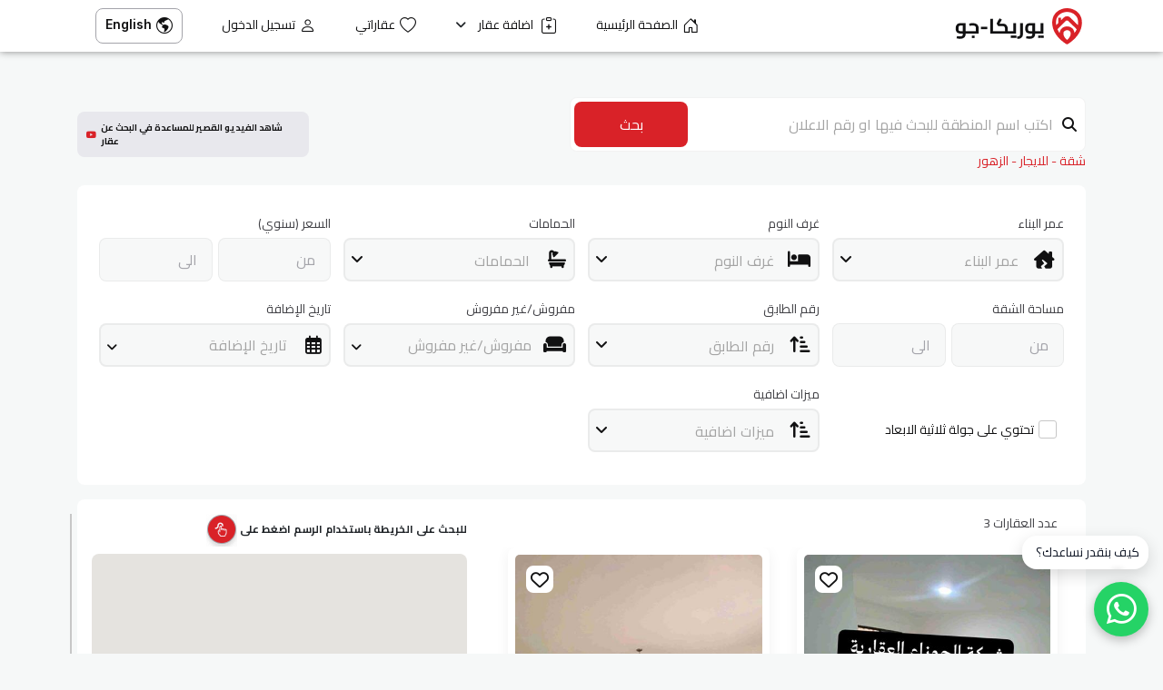

--- FILE ---
content_type: text/html; charset=utf-8
request_url: https://eurekajo.com/Realestates/Search/AlZohour/Apartment/Rent
body_size: 800561
content:


<!DOCTYPE html>

<html dir="rtl">

<head>
    <title>يوريكا جو - البحث عن شقة - للايجار - الزهور</title>

    <meta name="google-adsense-account" content="ca-pub-7848786817080990">
    <script async src="https://pagead2.googlesyndication.com/pagead/js/adsbygoogle.js?client=ca-pub-7848786817080990"
            crossorigin="anonymous"></script>

    <meta charset="utf-8" />
    <meta name="facebook-domain-verification" content="0oyvhirsmfg69vcut4336c4vfcxtna" />
    <meta name="viewport" content="width=device-width, initial-scale=1, maximum-scale=2, shrink-to-fit=no" />
    <link rel="canonical" href="https://eurekajo.com/Realestates/Search/AlZohour/Apartment/Rent" />

        <meta name="description" content="مجاناً: ابحث عن عقارك أو انشر عقارك - بيع أو ايجار" />
        <meta name="og:description" content="مجاناً: ابحث عن عقارك أو انشر عقارك - بيع أو ايجار" />


        <meta name="keywords" content="شقق للايجار، شقق للايجار في عمان" />
        <meta name="og:keywords" content="شقق للايجار، شقق للايجار في عمان" />

    <!-- Chrome, Firefox OS and Opera -->
    <meta name="theme-color" content="#D92228">
    <!-- Windows Phone -->
    <meta name="msapplication-navbutton-color" content="#D92228">
    <!-- iOS Safari -->
    <meta name="apple-mobile-web-app-status-bar-style" content="#D92228">
    <meta name="apple-mobile-web-app-capable" content="yes">
    <meta name="google-site-verification" content="Plm-d0SMrXi5ZFjs72rTViuneEZR-fSwdECKYjGtlyY" />
    <meta name="author" content="" />

    <!-- favicons -->
    <link rel="apple-touch-icon" sizes="180x180" href="/Content/images/favicon/apple-touch-icon.png">
    <link rel="icon" type="image/png" sizes="32x32" href="/Content/images/favicon/favicon-32x32.png">
    <link rel="icon" type="image/png" sizes="16x16" href="/Content/images/favicon/favicon-16x16.png">

    <script type="text/javascript">
        (function (c, l, a, r, i, t, y) {
            c[a] = c[a] || function () { (c[a].q = c[a].q || []).push(arguments) };
            t = l.createElement(r); t.async = 1; t.src = "https://www.clarity.ms/tag/" + i;
            y = l.getElementsByTagName(r)[0]; y.parentNode.insertBefore(t, y);
        })(window, document, "clarity", "script", "lg37jadb4h");
    </script>

    
    <script src="https://maps.googleapis.com/maps/api/js?key=AIzaSyAlXsI54m4ne6uIYzoVDAv-PNX8dhJAUks&libraries=drawing&language=ar&v=weekly"></script>


    <script>
        // dataLayer initialization - place this BEFORE GTM snippet
        dataLayer = [{
            'language': 'ar',
            'pageType': 'Area',
            'visitorLoginState': 'LoggedOut',
            'visitorId': '',
            'visitorPhone': ''
        }];
     //end dataLayer init

     //Google Tag Manager snippet
        (function (w, d, s, l, i) {
            w[l] = w[l] || []; w[l].push({
                'gtm.start':
                    new Date().getTime(), event: 'gtm.js'
            }); var f = d.getElementsByTagName(s)[0],
                j = d.createElement(s), dl = l != 'dataLayer' ? '&l=' + l : ''; j.async = true; j.src =
                    'https://www.googletagmanager.com/gtm.js?id=' + i + dl; f.parentNode.insertBefore(j, f);
        })(window, document, 'script', 'dataLayer', 'GTM-WC5QXX8');
        //End Google Tag Manager snippet
    </script>

    <script src="/bundles/modernizr?v=inCVuEFe6J4Q07A0AcRsbJic_UE5MwpRMNGcOtk94TE1"></script>

    <script src="/bundles/jquery?v=8Oos0avDZyPg-cbyVzvkIfERIE1DGSe3sRQdCSYrgEQ1"></script>


    <!-- Style sheet -->
    <link rel="stylesheet" href="/Content/css/common.css" type="text/css" />
    <script src="/Scripts/shared.js"></script>
    <script src="/Scripts/whatsapp-plugin.js"></script>

        <!--for arabic-->
        <link rel="stylesheet" href="/Content/css/ar.css" type="text/css" />
    <link rel="stylesheet" href="/Content/css/style.css" type="text/css" />
    <link rel="stylesheet" href="/Content/css/responsive.css" type="text/css" />
    <!-- Google tag (gtag.js) -->
    <script async src="https://www.googletagmanager.com/gtag/js?id=AW-11389447522"></script>
    <script>window.dataLayer = window.dataLayer || []; function gtag() { dataLayer.push(arguments); } gtag('js', new Date()); gtag('config', 'AW-11389447522');</script>
</head>

<body>
    <input id="GoogleCaptchaSiteKey" name="GoogleCaptchaSiteKey" type="hidden" value="6LfBLWkaAAAAAHYdZ4QBYTLc-eFKC1aHO9g-nDMS" />
    <!-- Start Main-Wrapper -->
    <div class="main-wrapper">


        <!-- start header -->
        <header>
            <div class="container">
                <!--start nav-->
                <nav>
                    <div class="row cap-text align-items-center">
                        <!--start logo-grid-->
                        <div class="col-lg-2 col-6 logo-grid">
                            <a href="/">
                                    <img src="/Content/images/main/arabic-logo.png" alt="Arabic Logo" />
                            </a>
                        </div>
                        <!--end logo-grid-->
                        <!--start menu-icon-->
                        <div class="d-lg-none d-block col-6 text-right-dir responsive-login-grid">
                                <!--for english-->
                                <a id="Header_Responsive_ChangeLanguage" href="/home/ChangeCulture?lang=en" class="responsive-language">EN</a>



                            <button class="menu-icon"><span></span></button>

                        </div>
                        <!--end menu-icon-->
                        <!--start right menu-->
                        <div class="col-lg-10 right-menu-grid text-right-dir">
                            <button type="button" class="close-main-menu auto-icon d-lg-none d-flex">
                                <i class="fa fa-times"></i>
                            </button>
                            <div class="right-menu">
                                <ul class="list-inline">

                                    <li><a id="Header_Home" href="/"><i class="bi bi-house-door"></i>الصفحة الرئيسية</a></li>

                                    <li class="has-main-submenu">
                                        <a id="Header_ListProperties" href="javascript:void(0)">
                                            <i class="bi bi-clipboard-plus"></i>
                                            اضافة عقار
                                        </a>
                                        <div class="main-submenu">
                                            <a id="Header_Apartment" href="/Realestates/Create?CategoryID=1">شقة</a>
                                            <a id="Header_Villa" href="/Realestates/Create?CategoryID=2">فيلا/منزل مستقل</a>
                                            <a id="Header_Farm" href="/Realestates/Create?CategoryID=3">مزرعة</a>
                                            <a id="Header_Land" href="/Realestates/Create?CategoryID=4">أرض</a>
                                            <a id="Header_Office" href="/Realestates/Create?CategoryID=5">مكتب</a>
                                            <a id="Header_Store" href="/Realestates/Create?CategoryID=6">مخازن / تجاري</a>
                                            <a id="Header_Building" href="/Realestates/Create?CategoryID=7">عمارة</a>
                                        </div>
                                    </li>
                                    <li><a id="Header_MyProperties" href="/Realestates/MyRealestates?tab=2"><i class="bi bi-heart"></i>عقاراتي</a></li>

                                        <!-- Before Login -->
    <li><a id="Header_LoginSignup" href="/Account/Login"><i class="bi bi-person"></i>تسجيل الدخول</a></li>
    <!-- End -->
        <li class="language">
            <a id="Header_ChangeLanguage" href="/home/ChangeCulture?lang=en">
                <i class="bi bi-globe-americas"></i>English
            </a>
        </li>

<script>

    $(document).ready(function () {
        GetUnreadNotificationsCount();
    });

    function GetUnreadNotificationsCount() {
        $(".red-notify").load('/Home/GetUnreadNotificationsCount')
    }

    var interval = setInterval(function () {
        GetUnreadNotificationsCount();
    }, 60000);
 
    function notificationCountVisibility()
    {
        var countNumber = document.querySelector('.red-notify').innerHTML;
        if (countNumber == "0" || countNumber == "" || countNumber == null)
            $('.red-notify').css({ 'visibility': 'hidden' });
        else
            $('.red-notify').css({ 'visibility': 'visible' });
    }

    document.addEventListener("DOMContentLoaded", function () {

        var target = document.querySelector('.red-notify');

        if (target) {
            var observer = new MutationObserver(function (mutationsList, observer) {
                mutationsList.forEach(function (mutation) {
                    if (mutation.type === 'childList' || mutation.type === 'characterData') {
                        notificationCountVisibility();
                    }
                });
            });

            observer.observe(target, {
                childList: true, 
                subtree: true,  
                characterData: true 
            });
        }      
    });

</script>



                                </ul>
                            </div>
                        </div>
                        <!--end right menu-->
                    </div>
                </nav>
                <!--end nav-->

            </div>
        </header>
        <!--end header-->
        <div class="min-height-div">
            <!--Alerts-->



            

            


<!-- Start Search -->
<input type="hidden" id="SelectedArea" name="SelectedArea" value="122" />
<input type="hidden" id="polylineData" name="polylineData" value="POLYGON((35.935053 31.932377, 35.937821 31.927296, 35.93825 31.92125, 35.938765 31.919337, 35.927865 31.91717, 35.923251 31.91615, 35.919265 31.910981, 35.910752 31.9141, 35.907131 31.916109, 35.904205 31.91643, 35.904068 31.920339, 35.907836 31.921864, 35.911155 31.924045, 35.910495 31.926294, 35.911764 31.927073, 35.913204 31.927487, 35.917308 31.929081, 35.920612 31.931959, 35.923273 31.931394, 35.924754 31.931321, 35.926877 31.931977, 35.931148 31.932103, 35.935053 31.932377))" />

<input type="hidden" id="OfferingType" value="للايجار" />
<input type="hidden" id="Category" value="شقة" />
<input type="hidden" id="CategoryShortText" value="شقة" />
<input type="hidden" id="SelectedAreaVal" value="الزهور" />
<input type="hidden" id="SelectedAreaShortVal" value="الزهور" />

<section class="search-pg margin-div second_bg">
    <div class="container">
        <div class="row align-items-center mb-3">

            <!--start search-->
            <div class="col-lg-9 order-lg-1 order-2">
                <div class="search-form search-pg-form" data-aos="zoom-out">
                    <div id="form-1">

                        <div class="form-group input-has-icon search-form-group">
                            <input type="text" class="form-control"
                                   placeholder="اكتب اسم المنطقة للبحث فيها او رقم الاعلان"
                                   autocomplete="off" name="search" id="search" required>
                            <i class="fa-solid fa-magnifying-glass"></i>

                            <div class="suggestion-list cap-text text-left-dir hirozintal-scroll">
                                <ul class="list-unstyled" id="selectAreaList">
                                        <li onclick="SelectArea('30', 'POLYGON((36.620572 31.684147, 36.400845 31.886096, 36.510708 31.94205, 36.34454 32.05502, 36.249783 32.006122, 36.111081 31.986323, 36.106274 31.993602, 36.08516 31.997679, 36.086985 32.00319, 36.083816 32.011223, 36.07901 32.014608, 36.078366 32.016664, 36.0774 32.019393, 36.045219 32.009268, 36.03974 32.006268, 36.033968 31.999199, 36.020726 31.99549, 36.010254 32.001532, 36.000641 32.025694, 35.9809 32.033698, 35.976609 32.047086, 35.957211 32.049705, 35.955666 32.060034, 35.951546 32.069636, 35.931805 32.072545, 35.935582 32.079672, 35.922707 32.08869, 35.884598 32.085781, 35.864171 32.062944, 35.867432 32.046504, 35.862626 32.039374, 35.850609 32.031224, 35.844086 32.036172, 35.83928 32.0361, 35.838078 32.034353, 35.832928 32.031443, 35.829924 32.031443, 35.828122 32.036245, 35.820397 32.039883, 35.814389 32.037555, 35.811213 32.034572, 35.808467 32.032316, 35.807437 32.032534, 35.805033 32.031079, 35.802201 32.030715, 35.799368 32.032098, 35.796536 32.031661, 35.797566 32.026931, 35.796965 32.025039, 35.800656 32.021619, 35.800999 32.019727, 35.799111 32.018272, 35.798853 32.015361, 35.802973 32.0067, 35.805377 32.007209, 35.805806 32.005826, 35.804947 32.004152, 35.805462 32.003424, 35.808037 32.001314, 35.733209 31.940893, 35.678621 31.890186, 35.704026 31.887271, 35.71261 31.867738, 35.732179 31.870653, 35.734582 31.868029, 35.696473 31.841784, 35.69716 31.835367, 35.731836 31.819615, 35.683427 31.797442, 35.745912 31.796566, 35.757928 31.779348, 35.776468 31.786645, 35.794059 31.777867, 35.789939 31.770279, 35.825988 31.762397, 35.833541 31.772905, 35.841438 31.772905, 35.844871 31.75977, 35.829421 31.75072, 35.836288 31.736122, 35.820152 31.717141, 35.840751 31.709547, 35.829765 31.685594, 35.798179 31.68501, 35.798866 31.647023, 35.810882 31.626269, 35.848991 31.621299, 35.85723 31.574512, 35.829421 31.575974, 35.852424 31.539113, 35.867187 31.552572, 35.87474 31.529749, 35.817405 31.443088, 35.903236 31.402072, 35.999366 31.393866, 36.015159 31.348137, 36.128455 31.270699, 36.131889 31.260135, 37.240492 31.265417, 37.000166 31.498724, 37.011152 31.502237, 36.766707 31.71276, 36.620572 31.684147))', 'محافظة - العاصمة', 'محافظة-العاصمة');" attrAreaName="محافظة - العاصمة" attrAreaPolygonData="POLYGON((36.620572 31.684147, 36.400845 31.886096, 36.510708 31.94205, 36.34454 32.05502, 36.249783 32.006122, 36.111081 31.986323, 36.106274 31.993602, 36.08516 31.997679, 36.086985 32.00319, 36.083816 32.011223, 36.07901 32.014608, 36.078366 32.016664, 36.0774 32.019393, 36.045219 32.009268, 36.03974 32.006268, 36.033968 31.999199, 36.020726 31.99549, 36.010254 32.001532, 36.000641 32.025694, 35.9809 32.033698, 35.976609 32.047086, 35.957211 32.049705, 35.955666 32.060034, 35.951546 32.069636, 35.931805 32.072545, 35.935582 32.079672, 35.922707 32.08869, 35.884598 32.085781, 35.864171 32.062944, 35.867432 32.046504, 35.862626 32.039374, 35.850609 32.031224, 35.844086 32.036172, 35.83928 32.0361, 35.838078 32.034353, 35.832928 32.031443, 35.829924 32.031443, 35.828122 32.036245, 35.820397 32.039883, 35.814389 32.037555, 35.811213 32.034572, 35.808467 32.032316, 35.807437 32.032534, 35.805033 32.031079, 35.802201 32.030715, 35.799368 32.032098, 35.796536 32.031661, 35.797566 32.026931, 35.796965 32.025039, 35.800656 32.021619, 35.800999 32.019727, 35.799111 32.018272, 35.798853 32.015361, 35.802973 32.0067, 35.805377 32.007209, 35.805806 32.005826, 35.804947 32.004152, 35.805462 32.003424, 35.808037 32.001314, 35.733209 31.940893, 35.678621 31.890186, 35.704026 31.887271, 35.71261 31.867738, 35.732179 31.870653, 35.734582 31.868029, 35.696473 31.841784, 35.69716 31.835367, 35.731836 31.819615, 35.683427 31.797442, 35.745912 31.796566, 35.757928 31.779348, 35.776468 31.786645, 35.794059 31.777867, 35.789939 31.770279, 35.825988 31.762397, 35.833541 31.772905, 35.841438 31.772905, 35.844871 31.75977, 35.829421 31.75072, 35.836288 31.736122, 35.820152 31.717141, 35.840751 31.709547, 35.829765 31.685594, 35.798179 31.68501, 35.798866 31.647023, 35.810882 31.626269, 35.848991 31.621299, 35.85723 31.574512, 35.829421 31.575974, 35.852424 31.539113, 35.867187 31.552572, 35.87474 31.529749, 35.817405 31.443088, 35.903236 31.402072, 35.999366 31.393866, 36.015159 31.348137, 36.128455 31.270699, 36.131889 31.260135, 37.240492 31.265417, 37.000166 31.498724, 37.011152 31.502237, 36.766707 31.71276, 36.620572 31.684147))" attrAreaID="30"><a>محافظة - العاصمة</a></li>
                                        <li onclick="SelectArea('30', 'POLYGON((36.620572 31.684147, 36.400845 31.886096, 36.510708 31.94205, 36.34454 32.05502, 36.249783 32.006122, 36.111081 31.986323, 36.106274 31.993602, 36.08516 31.997679, 36.086985 32.00319, 36.083816 32.011223, 36.07901 32.014608, 36.078366 32.016664, 36.0774 32.019393, 36.045219 32.009268, 36.03974 32.006268, 36.033968 31.999199, 36.020726 31.99549, 36.010254 32.001532, 36.000641 32.025694, 35.9809 32.033698, 35.976609 32.047086, 35.957211 32.049705, 35.955666 32.060034, 35.951546 32.069636, 35.931805 32.072545, 35.935582 32.079672, 35.922707 32.08869, 35.884598 32.085781, 35.864171 32.062944, 35.867432 32.046504, 35.862626 32.039374, 35.850609 32.031224, 35.844086 32.036172, 35.83928 32.0361, 35.838078 32.034353, 35.832928 32.031443, 35.829924 32.031443, 35.828122 32.036245, 35.820397 32.039883, 35.814389 32.037555, 35.811213 32.034572, 35.808467 32.032316, 35.807437 32.032534, 35.805033 32.031079, 35.802201 32.030715, 35.799368 32.032098, 35.796536 32.031661, 35.797566 32.026931, 35.796965 32.025039, 35.800656 32.021619, 35.800999 32.019727, 35.799111 32.018272, 35.798853 32.015361, 35.802973 32.0067, 35.805377 32.007209, 35.805806 32.005826, 35.804947 32.004152, 35.805462 32.003424, 35.808037 32.001314, 35.733209 31.940893, 35.678621 31.890186, 35.704026 31.887271, 35.71261 31.867738, 35.732179 31.870653, 35.734582 31.868029, 35.696473 31.841784, 35.69716 31.835367, 35.731836 31.819615, 35.683427 31.797442, 35.745912 31.796566, 35.757928 31.779348, 35.776468 31.786645, 35.794059 31.777867, 35.789939 31.770279, 35.825988 31.762397, 35.833541 31.772905, 35.841438 31.772905, 35.844871 31.75977, 35.829421 31.75072, 35.836288 31.736122, 35.820152 31.717141, 35.840751 31.709547, 35.829765 31.685594, 35.798179 31.68501, 35.798866 31.647023, 35.810882 31.626269, 35.848991 31.621299, 35.85723 31.574512, 35.829421 31.575974, 35.852424 31.539113, 35.867187 31.552572, 35.87474 31.529749, 35.817405 31.443088, 35.903236 31.402072, 35.999366 31.393866, 36.015159 31.348137, 36.128455 31.270699, 36.131889 31.260135, 37.240492 31.265417, 37.000166 31.498724, 37.011152 31.502237, 36.766707 31.71276, 36.620572 31.684147))', 'Amman Governorate', 'AmmanGovernorate');" attrAreaName="Amman Governorate" attrAreaPolygonData="POLYGON((36.620572 31.684147, 36.400845 31.886096, 36.510708 31.94205, 36.34454 32.05502, 36.249783 32.006122, 36.111081 31.986323, 36.106274 31.993602, 36.08516 31.997679, 36.086985 32.00319, 36.083816 32.011223, 36.07901 32.014608, 36.078366 32.016664, 36.0774 32.019393, 36.045219 32.009268, 36.03974 32.006268, 36.033968 31.999199, 36.020726 31.99549, 36.010254 32.001532, 36.000641 32.025694, 35.9809 32.033698, 35.976609 32.047086, 35.957211 32.049705, 35.955666 32.060034, 35.951546 32.069636, 35.931805 32.072545, 35.935582 32.079672, 35.922707 32.08869, 35.884598 32.085781, 35.864171 32.062944, 35.867432 32.046504, 35.862626 32.039374, 35.850609 32.031224, 35.844086 32.036172, 35.83928 32.0361, 35.838078 32.034353, 35.832928 32.031443, 35.829924 32.031443, 35.828122 32.036245, 35.820397 32.039883, 35.814389 32.037555, 35.811213 32.034572, 35.808467 32.032316, 35.807437 32.032534, 35.805033 32.031079, 35.802201 32.030715, 35.799368 32.032098, 35.796536 32.031661, 35.797566 32.026931, 35.796965 32.025039, 35.800656 32.021619, 35.800999 32.019727, 35.799111 32.018272, 35.798853 32.015361, 35.802973 32.0067, 35.805377 32.007209, 35.805806 32.005826, 35.804947 32.004152, 35.805462 32.003424, 35.808037 32.001314, 35.733209 31.940893, 35.678621 31.890186, 35.704026 31.887271, 35.71261 31.867738, 35.732179 31.870653, 35.734582 31.868029, 35.696473 31.841784, 35.69716 31.835367, 35.731836 31.819615, 35.683427 31.797442, 35.745912 31.796566, 35.757928 31.779348, 35.776468 31.786645, 35.794059 31.777867, 35.789939 31.770279, 35.825988 31.762397, 35.833541 31.772905, 35.841438 31.772905, 35.844871 31.75977, 35.829421 31.75072, 35.836288 31.736122, 35.820152 31.717141, 35.840751 31.709547, 35.829765 31.685594, 35.798179 31.68501, 35.798866 31.647023, 35.810882 31.626269, 35.848991 31.621299, 35.85723 31.574512, 35.829421 31.575974, 35.852424 31.539113, 35.867187 31.552572, 35.87474 31.529749, 35.817405 31.443088, 35.903236 31.402072, 35.999366 31.393866, 36.015159 31.348137, 36.128455 31.270699, 36.131889 31.260135, 37.240492 31.265417, 37.000166 31.498724, 37.011152 31.502237, 36.766707 31.71276, 36.620572 31.684147))" attrAreaID="30"><a>Amman Governorate</a></li>
                                        <li onclick="SelectArea('31', 'POLYGON((35.886007 31.966184, 35.886083 31.964955, 35.887553 31.963272, 35.88972 31.960523, 35.895428 31.95994, 35.89884 31.959121, 35.906371 31.958848, 35.904654 31.960905, 35.904955 31.963326, 35.908045 31.96733, 35.911864 31.972573, 35.906929 31.97585, 35.904268 31.978144, 35.902123 31.98222, 35.900363 31.984732, 35.898345 31.987171, 35.89311 31.984113, 35.887961 31.978725, 35.886115 31.976723, 35.885471 31.975304, 35.885214 31.972828, 35.885386 31.969698, 35.886007 31.966184))', 'الشميساني', 'الشميساني');" attrAreaName="الشميساني" attrAreaPolygonData="POLYGON((35.886007 31.966184, 35.886083 31.964955, 35.887553 31.963272, 35.88972 31.960523, 35.895428 31.95994, 35.89884 31.959121, 35.906371 31.958848, 35.904654 31.960905, 35.904955 31.963326, 35.908045 31.96733, 35.911864 31.972573, 35.906929 31.97585, 35.904268 31.978144, 35.902123 31.98222, 35.900363 31.984732, 35.898345 31.987171, 35.89311 31.984113, 35.887961 31.978725, 35.886115 31.976723, 35.885471 31.975304, 35.885214 31.972828, 35.885386 31.969698, 35.886007 31.966184))" attrAreaID="31"><a>الشميساني</a></li>
                                        <li onclick="SelectArea('31', 'POLYGON((35.886007 31.966184, 35.886083 31.964955, 35.887553 31.963272, 35.88972 31.960523, 35.895428 31.95994, 35.89884 31.959121, 35.906371 31.958848, 35.904654 31.960905, 35.904955 31.963326, 35.908045 31.96733, 35.911864 31.972573, 35.906929 31.97585, 35.904268 31.978144, 35.902123 31.98222, 35.900363 31.984732, 35.898345 31.987171, 35.89311 31.984113, 35.887961 31.978725, 35.886115 31.976723, 35.885471 31.975304, 35.885214 31.972828, 35.885386 31.969698, 35.886007 31.966184))', 'Shmeisani', 'Shmeisani');" attrAreaName="Shmeisani" attrAreaPolygonData="POLYGON((35.886007 31.966184, 35.886083 31.964955, 35.887553 31.963272, 35.88972 31.960523, 35.895428 31.95994, 35.89884 31.959121, 35.906371 31.958848, 35.904654 31.960905, 35.904955 31.963326, 35.908045 31.96733, 35.911864 31.972573, 35.906929 31.97585, 35.904268 31.978144, 35.902123 31.98222, 35.900363 31.984732, 35.898345 31.987171, 35.89311 31.984113, 35.887961 31.978725, 35.886115 31.976723, 35.885471 31.975304, 35.885214 31.972828, 35.885386 31.969698, 35.886007 31.966184))" attrAreaID="31"><a>Shmeisani</a></li>
                                        <li onclick="SelectArea('32', 'POLYGON((35.881408 31.961275, 35.879584 31.961639, 35.8704 31.960783, 35.8701 31.953563, 35.869757 31.94678, 35.869886 31.938877, 35.874576 31.932244, 35.859868 31.921896, 35.859525 31.913099, 35.86888 31.917133, 35.880811 31.925247, 35.885768 31.927178, 35.889502 31.92614, 35.895182 31.926777, 35.895498 31.932823, 35.897311 31.934945, 35.900562 31.938759, 35.902504 31.940034, 35.905797 31.939251, 35.907546 31.939852, 35.906988 31.944076, 35.90566 31.946932, 35.902915 31.950155, 35.89972 31.951864, 35.89468 31.952681, 35.892298 31.952982, 35.888135 31.954757, 35.88383 31.956407, 35.879976 31.958477, 35.881408 31.961275))', 'عبدون', 'عبدون');" attrAreaName="عبدون" attrAreaPolygonData="POLYGON((35.881408 31.961275, 35.879584 31.961639, 35.8704 31.960783, 35.8701 31.953563, 35.869757 31.94678, 35.869886 31.938877, 35.874576 31.932244, 35.859868 31.921896, 35.859525 31.913099, 35.86888 31.917133, 35.880811 31.925247, 35.885768 31.927178, 35.889502 31.92614, 35.895182 31.926777, 35.895498 31.932823, 35.897311 31.934945, 35.900562 31.938759, 35.902504 31.940034, 35.905797 31.939251, 35.907546 31.939852, 35.906988 31.944076, 35.90566 31.946932, 35.902915 31.950155, 35.89972 31.951864, 35.89468 31.952681, 35.892298 31.952982, 35.888135 31.954757, 35.88383 31.956407, 35.879976 31.958477, 35.881408 31.961275))" attrAreaID="32"><a>عبدون</a></li>
                                        <li onclick="SelectArea('32', 'POLYGON((35.881408 31.961275, 35.879584 31.961639, 35.8704 31.960783, 35.8701 31.953563, 35.869757 31.94678, 35.869886 31.938877, 35.874576 31.932244, 35.859868 31.921896, 35.859525 31.913099, 35.86888 31.917133, 35.880811 31.925247, 35.885768 31.927178, 35.889502 31.92614, 35.895182 31.926777, 35.895498 31.932823, 35.897311 31.934945, 35.900562 31.938759, 35.902504 31.940034, 35.905797 31.939251, 35.907546 31.939852, 35.906988 31.944076, 35.90566 31.946932, 35.902915 31.950155, 35.89972 31.951864, 35.89468 31.952681, 35.892298 31.952982, 35.888135 31.954757, 35.88383 31.956407, 35.879976 31.958477, 35.881408 31.961275))', 'Abdoun', 'Abdoun');" attrAreaName="Abdoun" attrAreaPolygonData="POLYGON((35.881408 31.961275, 35.879584 31.961639, 35.8704 31.960783, 35.8701 31.953563, 35.869757 31.94678, 35.869886 31.938877, 35.874576 31.932244, 35.859868 31.921896, 35.859525 31.913099, 35.86888 31.917133, 35.880811 31.925247, 35.885768 31.927178, 35.889502 31.92614, 35.895182 31.926777, 35.895498 31.932823, 35.897311 31.934945, 35.900562 31.938759, 35.902504 31.940034, 35.905797 31.939251, 35.907546 31.939852, 35.906988 31.944076, 35.90566 31.946932, 35.902915 31.950155, 35.89972 31.951864, 35.89468 31.952681, 35.892298 31.952982, 35.888135 31.954757, 35.88383 31.956407, 35.879976 31.958477, 35.881408 31.961275))" attrAreaID="32"><a>Abdoun</a></li>
                                        <li onclick="SelectArea('33', 'POLYGON((35.854779 31.959106, 35.871065 31.961228, 35.873308 31.960362, 35.873919 31.953025, 35.873018 31.946447, 35.869799 31.946206, 35.862954 31.945115, 35.849479 31.944568, 35.850208 31.947663, 35.857332 31.948574, 35.856002 31.954583, 35.855262 31.956931, 35.854779 31.959106))', 'الصويفية', 'الصويفية');" attrAreaName="الصويفية" attrAreaPolygonData="POLYGON((35.854779 31.959106, 35.871065 31.961228, 35.873308 31.960362, 35.873919 31.953025, 35.873018 31.946447, 35.869799 31.946206, 35.862954 31.945115, 35.849479 31.944568, 35.850208 31.947663, 35.857332 31.948574, 35.856002 31.954583, 35.855262 31.956931, 35.854779 31.959106))" attrAreaID="33"><a>الصويفية</a></li>
                                        <li onclick="SelectArea('33', 'POLYGON((35.854779 31.959106, 35.871065 31.961228, 35.873308 31.960362, 35.873919 31.953025, 35.873018 31.946447, 35.869799 31.946206, 35.862954 31.945115, 35.849479 31.944568, 35.850208 31.947663, 35.857332 31.948574, 35.856002 31.954583, 35.855262 31.956931, 35.854779 31.959106))', 'Sweifieh', 'Sweifieh');" attrAreaName="Sweifieh" attrAreaPolygonData="POLYGON((35.854779 31.959106, 35.871065 31.961228, 35.873308 31.960362, 35.873919 31.953025, 35.873018 31.946447, 35.869799 31.946206, 35.862954 31.945115, 35.849479 31.944568, 35.850208 31.947663, 35.857332 31.948574, 35.856002 31.954583, 35.855262 31.956931, 35.854779 31.959106))" attrAreaID="33"><a>Sweifieh</a></li>
                                        <li onclick="SelectArea('34', 'POLYGON((35.889581 31.978601, 35.887607 31.980257, 35.881792 31.982896, 35.87632 31.983369, 35.866926 31.987093, 35.864952 31.982489, 35.865102 31.981778, 35.865445 31.974771, 35.868171 31.973915, 35.872934 31.973042, 35.876303 31.971112, 35.877923 31.96971, 35.87891 31.97093, 35.882966 31.970621, 35.886485 31.969164, 35.886549 31.973442, 35.889581 31.978601))', 'الرابية', 'الرابية');" attrAreaName="الرابية" attrAreaPolygonData="POLYGON((35.889581 31.978601, 35.887607 31.980257, 35.881792 31.982896, 35.87632 31.983369, 35.866926 31.987093, 35.864952 31.982489, 35.865102 31.981778, 35.865445 31.974771, 35.868171 31.973915, 35.872934 31.973042, 35.876303 31.971112, 35.877923 31.96971, 35.87891 31.97093, 35.882966 31.970621, 35.886485 31.969164, 35.886549 31.973442, 35.889581 31.978601))" attrAreaID="34"><a>الرابية</a></li>
                                        <li onclick="SelectArea('34', 'POLYGON((35.889581 31.978601, 35.887607 31.980257, 35.881792 31.982896, 35.87632 31.983369, 35.866926 31.987093, 35.864952 31.982489, 35.865102 31.981778, 35.865445 31.974771, 35.868171 31.973915, 35.872934 31.973042, 35.876303 31.971112, 35.877923 31.96971, 35.87891 31.97093, 35.882966 31.970621, 35.886485 31.969164, 35.886549 31.973442, 35.889581 31.978601))', 'Alrabiyeh', 'Alrabiyeh');" attrAreaName="Alrabiyeh" attrAreaPolygonData="POLYGON((35.889581 31.978601, 35.887607 31.980257, 35.881792 31.982896, 35.87632 31.983369, 35.866926 31.987093, 35.864952 31.982489, 35.865102 31.981778, 35.865445 31.974771, 35.868171 31.973915, 35.872934 31.973042, 35.876303 31.971112, 35.877923 31.96971, 35.87891 31.97093, 35.882966 31.970621, 35.886485 31.969164, 35.886549 31.973442, 35.889581 31.978601))" attrAreaID="34"><a>Alrabiyeh</a></li>
                                        <li onclick="SelectArea('35', 'POLYGON((35.884545 31.963393, 35.885768 31.965114, 35.880918 31.968764, 35.879739 31.969928, 35.877528 31.97164, 35.87622 31.972841, 35.87388 31.973878, 35.870812 31.974852, 35.866692 31.975607, 35.862916 31.976154, 35.862122 31.970384, 35.862486 31.966269, 35.862765 31.963684, 35.863536 31.960225, 35.864265 31.95905, 35.870813 31.959233, 35.879289 31.959743, 35.882431 31.960103, 35.884545 31.963393))', 'ام اذينة', 'ام-اذينة');" attrAreaName="ام اذينة" attrAreaPolygonData="POLYGON((35.884545 31.963393, 35.885768 31.965114, 35.880918 31.968764, 35.879739 31.969928, 35.877528 31.97164, 35.87622 31.972841, 35.87388 31.973878, 35.870812 31.974852, 35.866692 31.975607, 35.862916 31.976154, 35.862122 31.970384, 35.862486 31.966269, 35.862765 31.963684, 35.863536 31.960225, 35.864265 31.95905, 35.870813 31.959233, 35.879289 31.959743, 35.882431 31.960103, 35.884545 31.963393))" attrAreaID="35"><a>ام اذينة</a></li>
                                        <li onclick="SelectArea('35', 'POLYGON((35.884545 31.963393, 35.885768 31.965114, 35.880918 31.968764, 35.879739 31.969928, 35.877528 31.97164, 35.87622 31.972841, 35.87388 31.973878, 35.870812 31.974852, 35.866692 31.975607, 35.862916 31.976154, 35.862122 31.970384, 35.862486 31.966269, 35.862765 31.963684, 35.863536 31.960225, 35.864265 31.95905, 35.870813 31.959233, 35.879289 31.959743, 35.882431 31.960103, 35.884545 31.963393))', 'Um Uthayna', 'UmUthayna');" attrAreaName="Um Uthayna" attrAreaPolygonData="POLYGON((35.884545 31.963393, 35.885768 31.965114, 35.880918 31.968764, 35.879739 31.969928, 35.877528 31.97164, 35.87622 31.972841, 35.87388 31.973878, 35.870812 31.974852, 35.866692 31.975607, 35.862916 31.976154, 35.862122 31.970384, 35.862486 31.966269, 35.862765 31.963684, 35.863536 31.960225, 35.864265 31.95905, 35.870813 31.959233, 35.879289 31.959743, 35.882431 31.960103, 35.884545 31.963393))" attrAreaID="35"><a>Um Uthayna</a></li>
                                        <li onclick="SelectArea('37', 'POLYGON((35.867105 31.985374, 35.860431 31.98824, 35.848007 31.989032, 35.84393 31.988418, 35.840712 31.987985, 35.837858 31.987317, 35.835197 31.987867, 35.830787 31.986793, 35.831377 31.983189, 35.834231 31.978293, 35.837128 31.973798, 35.83922 31.971086, 35.842262 31.971386, 35.845369 31.972178, 35.851956 31.973124, 35.856784 31.97347, 35.866428 31.972933, 35.867877 31.977128, 35.867727 31.981988, 35.867105 31.985374))', 'ام السماق', 'ام-السماق');" attrAreaName="ام السماق" attrAreaPolygonData="POLYGON((35.867105 31.985374, 35.860431 31.98824, 35.848007 31.989032, 35.84393 31.988418, 35.840712 31.987985, 35.837858 31.987317, 35.835197 31.987867, 35.830787 31.986793, 35.831377 31.983189, 35.834231 31.978293, 35.837128 31.973798, 35.83922 31.971086, 35.842262 31.971386, 35.845369 31.972178, 35.851956 31.973124, 35.856784 31.97347, 35.866428 31.972933, 35.867877 31.977128, 35.867727 31.981988, 35.867105 31.985374))" attrAreaID="37"><a>ام السماق</a></li>
                                        <li onclick="SelectArea('37', 'POLYGON((35.867105 31.985374, 35.860431 31.98824, 35.848007 31.989032, 35.84393 31.988418, 35.840712 31.987985, 35.837858 31.987317, 35.835197 31.987867, 35.830787 31.986793, 35.831377 31.983189, 35.834231 31.978293, 35.837128 31.973798, 35.83922 31.971086, 35.842262 31.971386, 35.845369 31.972178, 35.851956 31.973124, 35.856784 31.97347, 35.866428 31.972933, 35.867877 31.977128, 35.867727 31.981988, 35.867105 31.985374))', 'Um Al Sumaq', 'UmAlSumaq');" attrAreaName="Um Al Sumaq" attrAreaPolygonData="POLYGON((35.867105 31.985374, 35.860431 31.98824, 35.848007 31.989032, 35.84393 31.988418, 35.840712 31.987985, 35.837858 31.987317, 35.835197 31.987867, 35.830787 31.986793, 35.831377 31.983189, 35.834231 31.978293, 35.837128 31.973798, 35.83922 31.971086, 35.842262 31.971386, 35.845369 31.972178, 35.851956 31.973124, 35.856784 31.97347, 35.866428 31.972933, 35.867877 31.977128, 35.867727 31.981988, 35.867105 31.985374))" attrAreaID="37"><a>Um Al Sumaq</a></li>
                                        <li onclick="SelectArea('38', 'POLYGON((35.833162 31.981978, 35.82887 31.985036, 35.825824 31.989477, 35.826425 31.995372, 35.826231 32.00025, 35.827541 32.002542, 35.828742 32.004744, 35.829493 32.00691, 35.83283 32.009075, 35.8343 32.010385, 35.836595 32.011787, 35.841091 32.01457, 35.856874 32.017608, 35.859931 32.014806, 35.859727 32.009621, 35.863031 32.006364, 35.86404 32.004727, 35.865306 32.00298, 35.865101 31.997044, 35.864071 31.994806, 35.863792 31.992313, 35.861475 31.991349, 35.861453 31.989694, 35.859328 31.986018, 35.857054 31.985053, 35.85257 31.982265, 35.834781 31.980799, 35.833162 31.981978))', 'خلدا', 'خلدا');" attrAreaName="خلدا" attrAreaPolygonData="POLYGON((35.833162 31.981978, 35.82887 31.985036, 35.825824 31.989477, 35.826425 31.995372, 35.826231 32.00025, 35.827541 32.002542, 35.828742 32.004744, 35.829493 32.00691, 35.83283 32.009075, 35.8343 32.010385, 35.836595 32.011787, 35.841091 32.01457, 35.856874 32.017608, 35.859931 32.014806, 35.859727 32.009621, 35.863031 32.006364, 35.86404 32.004727, 35.865306 32.00298, 35.865101 31.997044, 35.864071 31.994806, 35.863792 31.992313, 35.861475 31.991349, 35.861453 31.989694, 35.859328 31.986018, 35.857054 31.985053, 35.85257 31.982265, 35.834781 31.980799, 35.833162 31.981978))" attrAreaID="38"><a>خلدا</a></li>
                                        <li onclick="SelectArea('38', 'POLYGON((35.833162 31.981978, 35.82887 31.985036, 35.825824 31.989477, 35.826425 31.995372, 35.826231 32.00025, 35.827541 32.002542, 35.828742 32.004744, 35.829493 32.00691, 35.83283 32.009075, 35.8343 32.010385, 35.836595 32.011787, 35.841091 32.01457, 35.856874 32.017608, 35.859931 32.014806, 35.859727 32.009621, 35.863031 32.006364, 35.86404 32.004727, 35.865306 32.00298, 35.865101 31.997044, 35.864071 31.994806, 35.863792 31.992313, 35.861475 31.991349, 35.861453 31.989694, 35.859328 31.986018, 35.857054 31.985053, 35.85257 31.982265, 35.834781 31.980799, 35.833162 31.981978))', 'Khalda', 'Khalda');" attrAreaName="Khalda" attrAreaPolygonData="POLYGON((35.833162 31.981978, 35.82887 31.985036, 35.825824 31.989477, 35.826425 31.995372, 35.826231 32.00025, 35.827541 32.002542, 35.828742 32.004744, 35.829493 32.00691, 35.83283 32.009075, 35.8343 32.010385, 35.836595 32.011787, 35.841091 32.01457, 35.856874 32.017608, 35.859931 32.014806, 35.859727 32.009621, 35.863031 32.006364, 35.86404 32.004727, 35.865306 32.00298, 35.865101 31.997044, 35.864071 31.994806, 35.863792 31.992313, 35.861475 31.991349, 35.861453 31.989694, 35.859328 31.986018, 35.857054 31.985053, 35.85257 31.982265, 35.834781 31.980799, 35.833162 31.981978))" attrAreaID="38"><a>Khalda</a></li>
                                        <li onclick="SelectArea('39', 'POLYGON((35.874333 32.003854, 35.881693 31.99985, 35.886478 31.996993, 35.892078 31.993514, 35.89519 31.991175, 35.897615 31.988346, 35.899042 31.986007, 35.895447 31.983886, 35.891864 31.980628, 35.888881 31.977752, 35.884181 31.980209, 35.879697 31.981757, 35.873152 31.983359, 35.865471 31.987362, 35.867123 31.991976, 35.869987 31.997587, 35.874333 32.003854))', 'الجاردنز - شارع وصفي التل', 'الجاردنز-شارع-وصفي-التل');" attrAreaName="الجاردنز - شارع وصفي التل" attrAreaPolygonData="POLYGON((35.874333 32.003854, 35.881693 31.99985, 35.886478 31.996993, 35.892078 31.993514, 35.89519 31.991175, 35.897615 31.988346, 35.899042 31.986007, 35.895447 31.983886, 35.891864 31.980628, 35.888881 31.977752, 35.884181 31.980209, 35.879697 31.981757, 35.873152 31.983359, 35.865471 31.987362, 35.867123 31.991976, 35.869987 31.997587, 35.874333 32.003854))" attrAreaID="39"><a>الجاردنز - شارع وصفي التل</a></li>
                                        <li onclick="SelectArea('39', 'POLYGON((35.874333 32.003854, 35.881693 31.99985, 35.886478 31.996993, 35.892078 31.993514, 35.89519 31.991175, 35.897615 31.988346, 35.899042 31.986007, 35.895447 31.983886, 35.891864 31.980628, 35.888881 31.977752, 35.884181 31.980209, 35.879697 31.981757, 35.873152 31.983359, 35.865471 31.987362, 35.867123 31.991976, 35.869987 31.997587, 35.874333 32.003854))', 'Gardens - Wasfi Altal street', 'Gardens-WasfiAltalstreet');" attrAreaName="Gardens - Wasfi Altal street" attrAreaPolygonData="POLYGON((35.874333 32.003854, 35.881693 31.99985, 35.886478 31.996993, 35.892078 31.993514, 35.89519 31.991175, 35.897615 31.988346, 35.899042 31.986007, 35.895447 31.983886, 35.891864 31.980628, 35.888881 31.977752, 35.884181 31.980209, 35.879697 31.981757, 35.873152 31.983359, 35.865471 31.987362, 35.867123 31.991976, 35.869987 31.997587, 35.874333 32.003854))" attrAreaID="39"><a>Gardens - Wasfi Altal street</a></li>
                                        <li onclick="SelectArea('40', 'POLYGON((35.873573 31.979518, 35.869668 31.977571, 35.861879 31.980574, 35.858972 31.982094, 35.855378 31.983723, 35.85379 31.986162, 35.849562 31.989874, 35.84894 31.991075, 35.848339 31.995661, 35.847394 31.997185, 35.846601 31.999752, 35.84585 32.002063, 35.845979 32.004464, 35.839971 32.011105, 35.843253 32.015027, 35.843576 32.021859, 35.853209 32.02472, 35.856223 32.024658, 35.858293 32.023869, 35.863946 32.01933, 35.870265 32.014609, 35.87195 32.011333, 35.873012 32.007948, 35.875179 32.005182, 35.877792 32.001921, 35.881692 31.999606, 35.884423 31.997426, 35.884385 31.992353, 35.883011 31.984656, 35.877252 31.981441, 35.873573 31.979518))', 'تلاع العلي', 'تلاع-العلي');" attrAreaName="تلاع العلي" attrAreaPolygonData="POLYGON((35.873573 31.979518, 35.869668 31.977571, 35.861879 31.980574, 35.858972 31.982094, 35.855378 31.983723, 35.85379 31.986162, 35.849562 31.989874, 35.84894 31.991075, 35.848339 31.995661, 35.847394 31.997185, 35.846601 31.999752, 35.84585 32.002063, 35.845979 32.004464, 35.839971 32.011105, 35.843253 32.015027, 35.843576 32.021859, 35.853209 32.02472, 35.856223 32.024658, 35.858293 32.023869, 35.863946 32.01933, 35.870265 32.014609, 35.87195 32.011333, 35.873012 32.007948, 35.875179 32.005182, 35.877792 32.001921, 35.881692 31.999606, 35.884423 31.997426, 35.884385 31.992353, 35.883011 31.984656, 35.877252 31.981441, 35.873573 31.979518))" attrAreaID="40"><a>تلاع العلي</a></li>
                                        <li onclick="SelectArea('40', 'POLYGON((35.873573 31.979518, 35.869668 31.977571, 35.861879 31.980574, 35.858972 31.982094, 35.855378 31.983723, 35.85379 31.986162, 35.849562 31.989874, 35.84894 31.991075, 35.848339 31.995661, 35.847394 31.997185, 35.846601 31.999752, 35.84585 32.002063, 35.845979 32.004464, 35.839971 32.011105, 35.843253 32.015027, 35.843576 32.021859, 35.853209 32.02472, 35.856223 32.024658, 35.858293 32.023869, 35.863946 32.01933, 35.870265 32.014609, 35.87195 32.011333, 35.873012 32.007948, 35.875179 32.005182, 35.877792 32.001921, 35.881692 31.999606, 35.884423 31.997426, 35.884385 31.992353, 35.883011 31.984656, 35.877252 31.981441, 35.873573 31.979518))', 'Tla Al Ali', 'TlaAlAli');" attrAreaName="Tla Al Ali" attrAreaPolygonData="POLYGON((35.873573 31.979518, 35.869668 31.977571, 35.861879 31.980574, 35.858972 31.982094, 35.855378 31.983723, 35.85379 31.986162, 35.849562 31.989874, 35.84894 31.991075, 35.848339 31.995661, 35.847394 31.997185, 35.846601 31.999752, 35.84585 32.002063, 35.845979 32.004464, 35.839971 32.011105, 35.843253 32.015027, 35.843576 32.021859, 35.853209 32.02472, 35.856223 32.024658, 35.858293 32.023869, 35.863946 32.01933, 35.870265 32.014609, 35.87195 32.011333, 35.873012 32.007948, 35.875179 32.005182, 35.877792 32.001921, 35.881692 31.999606, 35.884423 31.997426, 35.884385 31.992353, 35.883011 31.984656, 35.877252 31.981441, 35.873573 31.979518))" attrAreaID="40"><a>Tla Al Ali</a></li>
                                        <li onclick="SelectArea('43', 'POLYGON((35.870103 31.946691, 35.870189 31.942904, 35.869846 31.939662, 35.87418 31.93409, 35.859889 31.928263, 35.856456 31.932669, 35.85386 31.934745, 35.851092 31.937022, 35.849161 31.939771, 35.850062 31.945016, 35.859031 31.945234, 35.870103 31.946691))', 'الديار - دير غبار', 'الديار-ديرغبار');" attrAreaName="الديار - دير غبار" attrAreaPolygonData="POLYGON((35.870103 31.946691, 35.870189 31.942904, 35.869846 31.939662, 35.87418 31.93409, 35.859889 31.928263, 35.856456 31.932669, 35.85386 31.934745, 35.851092 31.937022, 35.849161 31.939771, 35.850062 31.945016, 35.859031 31.945234, 35.870103 31.946691))" attrAreaID="43"><a>الديار - دير غبار</a></li>
                                        <li onclick="SelectArea('43', 'POLYGON((35.870103 31.946691, 35.870189 31.942904, 35.869846 31.939662, 35.87418 31.93409, 35.859889 31.928263, 35.856456 31.932669, 35.85386 31.934745, 35.851092 31.937022, 35.849161 31.939771, 35.850062 31.945016, 35.859031 31.945234, 35.870103 31.946691))', 'Al Diyar - Deir Ghbar', 'AlDiyar-DeirGhbar');" attrAreaName="Al Diyar - Deir Ghbar" attrAreaPolygonData="POLYGON((35.870103 31.946691, 35.870189 31.942904, 35.869846 31.939662, 35.87418 31.93409, 35.859889 31.928263, 35.856456 31.932669, 35.85386 31.934745, 35.851092 31.937022, 35.849161 31.939771, 35.850062 31.945016, 35.859031 31.945234, 35.870103 31.946691))" attrAreaID="43"><a>Al Diyar - Deir Ghbar</a></li>
                                        <li onclick="SelectArea('44', 'POLYGON((35.822291 32.018, 35.816476 32.01573, 35.801198 32.012678, 35.803859 32.006464, 35.800405 32.000406, 35.794569 32.000332, 35.793839 31.994618, 35.788389 31.993963, 35.791629 31.9853, 35.796263 31.982989, 35.804031 31.974853, 35.823622 31.978403, 35.821605 31.985173, 35.820897 31.986983, 35.831068 31.992043, 35.831411 31.995319, 35.831239 32.00318, 35.834989 32.006573, 35.838881 32.009189, 35.836142 32.010858, 35.832698 32.015589, 35.822291 32.018))', 'دابوق', 'دابوق');" attrAreaName="دابوق" attrAreaPolygonData="POLYGON((35.822291 32.018, 35.816476 32.01573, 35.801198 32.012678, 35.803859 32.006464, 35.800405 32.000406, 35.794569 32.000332, 35.793839 31.994618, 35.788389 31.993963, 35.791629 31.9853, 35.796263 31.982989, 35.804031 31.974853, 35.823622 31.978403, 35.821605 31.985173, 35.820897 31.986983, 35.831068 31.992043, 35.831411 31.995319, 35.831239 32.00318, 35.834989 32.006573, 35.838881 32.009189, 35.836142 32.010858, 35.832698 32.015589, 35.822291 32.018))" attrAreaID="44"><a>دابوق</a></li>
                                        <li onclick="SelectArea('44', 'POLYGON((35.822291 32.018, 35.816476 32.01573, 35.801198 32.012678, 35.803859 32.006464, 35.800405 32.000406, 35.794569 32.000332, 35.793839 31.994618, 35.788389 31.993963, 35.791629 31.9853, 35.796263 31.982989, 35.804031 31.974853, 35.823622 31.978403, 35.821605 31.985173, 35.820897 31.986983, 35.831068 31.992043, 35.831411 31.995319, 35.831239 32.00318, 35.834989 32.006573, 35.838881 32.009189, 35.836142 32.010858, 35.832698 32.015589, 35.822291 32.018))', 'Dabouq', 'Dabouq');" attrAreaName="Dabouq" attrAreaPolygonData="POLYGON((35.822291 32.018, 35.816476 32.01573, 35.801198 32.012678, 35.803859 32.006464, 35.800405 32.000406, 35.794569 32.000332, 35.793839 31.994618, 35.788389 31.993963, 35.791629 31.9853, 35.796263 31.982989, 35.804031 31.974853, 35.823622 31.978403, 35.821605 31.985173, 35.820897 31.986983, 35.831068 31.992043, 35.831411 31.995319, 35.831239 32.00318, 35.834989 32.006573, 35.838881 32.009189, 35.836142 32.010858, 35.832698 32.015589, 35.822291 32.018))" attrAreaID="44"><a>Dabouq</a></li>
                                        <li onclick="SelectArea('45', 'POLYGON((35.825889 32.028855, 35.822413 32.029328, 35.820568 32.029619, 35.817864 32.028855, 35.815246 32.028018, 35.807916 32.029274, 35.799762 32.027382, 35.797302 32.028399, 35.796787 32.029054, 35.795113 32.030873, 35.793826 32.032292, 35.793354 32.033711, 35.791337 32.035384, 35.792581 32.035603, 35.795199 32.034912, 35.798804 32.035203, 35.799534 32.034511, 35.801293 32.031892, 35.802666 32.03091, 35.804941 32.030837, 35.806829 32.032219, 35.809361 32.032401, 35.810219 32.033856, 35.811807 32.034511, 35.812236 32.036185, 35.819103 32.039168, 35.820862 32.039895, 35.821635 32.038731, 35.822794 32.038695, 35.823952 32.037385, 35.822794 32.036549, 35.823909 32.036039, 35.824596 32.035239, 35.8276 32.034329, 35.829059 32.03422, 35.830003 32.033274, 35.825889 32.028855))', 'الكمالية', 'الكمالية');" attrAreaName="الكمالية" attrAreaPolygonData="POLYGON((35.825889 32.028855, 35.822413 32.029328, 35.820568 32.029619, 35.817864 32.028855, 35.815246 32.028018, 35.807916 32.029274, 35.799762 32.027382, 35.797302 32.028399, 35.796787 32.029054, 35.795113 32.030873, 35.793826 32.032292, 35.793354 32.033711, 35.791337 32.035384, 35.792581 32.035603, 35.795199 32.034912, 35.798804 32.035203, 35.799534 32.034511, 35.801293 32.031892, 35.802666 32.03091, 35.804941 32.030837, 35.806829 32.032219, 35.809361 32.032401, 35.810219 32.033856, 35.811807 32.034511, 35.812236 32.036185, 35.819103 32.039168, 35.820862 32.039895, 35.821635 32.038731, 35.822794 32.038695, 35.823952 32.037385, 35.822794 32.036549, 35.823909 32.036039, 35.824596 32.035239, 35.8276 32.034329, 35.829059 32.03422, 35.830003 32.033274, 35.825889 32.028855))" attrAreaID="45"><a>الكمالية</a></li>
                                        <li onclick="SelectArea('45', 'POLYGON((35.825889 32.028855, 35.822413 32.029328, 35.820568 32.029619, 35.817864 32.028855, 35.815246 32.028018, 35.807916 32.029274, 35.799762 32.027382, 35.797302 32.028399, 35.796787 32.029054, 35.795113 32.030873, 35.793826 32.032292, 35.793354 32.033711, 35.791337 32.035384, 35.792581 32.035603, 35.795199 32.034912, 35.798804 32.035203, 35.799534 32.034511, 35.801293 32.031892, 35.802666 32.03091, 35.804941 32.030837, 35.806829 32.032219, 35.809361 32.032401, 35.810219 32.033856, 35.811807 32.034511, 35.812236 32.036185, 35.819103 32.039168, 35.820862 32.039895, 35.821635 32.038731, 35.822794 32.038695, 35.823952 32.037385, 35.822794 32.036549, 35.823909 32.036039, 35.824596 32.035239, 35.8276 32.034329, 35.829059 32.03422, 35.830003 32.033274, 35.825889 32.028855))', 'Al Kamalyah', 'AlKamalyah');" attrAreaName="Al Kamalyah" attrAreaPolygonData="POLYGON((35.825889 32.028855, 35.822413 32.029328, 35.820568 32.029619, 35.817864 32.028855, 35.815246 32.028018, 35.807916 32.029274, 35.799762 32.027382, 35.797302 32.028399, 35.796787 32.029054, 35.795113 32.030873, 35.793826 32.032292, 35.793354 32.033711, 35.791337 32.035384, 35.792581 32.035603, 35.795199 32.034912, 35.798804 32.035203, 35.799534 32.034511, 35.801293 32.031892, 35.802666 32.03091, 35.804941 32.030837, 35.806829 32.032219, 35.809361 32.032401, 35.810219 32.033856, 35.811807 32.034511, 35.812236 32.036185, 35.819103 32.039168, 35.820862 32.039895, 35.821635 32.038731, 35.822794 32.038695, 35.823952 32.037385, 35.822794 32.036549, 35.823909 32.036039, 35.824596 32.035239, 35.8276 32.034329, 35.829059 32.03422, 35.830003 32.033274, 35.825889 32.028855))" attrAreaID="45"><a>Al Kamalyah</a></li>
                                        <li onclick="SelectArea('46', 'POLYGON((35.844387 31.9645, 35.843593 31.96603, 35.8428 31.967486, 35.841297 31.97109, 35.839237 31.973565, 35.83662 31.971308, 35.833701 31.969343, 35.83104 31.968396, 35.831083 31.965447, 35.830825 31.963008, 35.830461 31.961133, 35.830686 31.960158, 35.830525 31.959075, 35.830826 31.955216, 35.831512 31.953905, 35.836748 31.95314, 35.84207 31.95376, 35.845332 31.954523, 35.847262 31.956709, 35.846361 31.959148, 35.846233 31.961187, 35.844387 31.9645))', 'الجندويل', 'الجندويل');" attrAreaName="الجندويل" attrAreaPolygonData="POLYGON((35.844387 31.9645, 35.843593 31.96603, 35.8428 31.967486, 35.841297 31.97109, 35.839237 31.973565, 35.83662 31.971308, 35.833701 31.969343, 35.83104 31.968396, 35.831083 31.965447, 35.830825 31.963008, 35.830461 31.961133, 35.830686 31.960158, 35.830525 31.959075, 35.830826 31.955216, 35.831512 31.953905, 35.836748 31.95314, 35.84207 31.95376, 35.845332 31.954523, 35.847262 31.956709, 35.846361 31.959148, 35.846233 31.961187, 35.844387 31.9645))" attrAreaID="46"><a>الجندويل</a></li>
                                        <li onclick="SelectArea('46', 'POLYGON((35.844387 31.9645, 35.843593 31.96603, 35.8428 31.967486, 35.841297 31.97109, 35.839237 31.973565, 35.83662 31.971308, 35.833701 31.969343, 35.83104 31.968396, 35.831083 31.965447, 35.830825 31.963008, 35.830461 31.961133, 35.830686 31.960158, 35.830525 31.959075, 35.830826 31.955216, 35.831512 31.953905, 35.836748 31.95314, 35.84207 31.95376, 35.845332 31.954523, 35.847262 31.956709, 35.846361 31.959148, 35.846233 31.961187, 35.844387 31.9645))', 'Al Jandawil', 'AlJandawil');" attrAreaName="Al Jandawil" attrAreaPolygonData="POLYGON((35.844387 31.9645, 35.843593 31.96603, 35.8428 31.967486, 35.841297 31.97109, 35.839237 31.973565, 35.83662 31.971308, 35.833701 31.969343, 35.83104 31.968396, 35.831083 31.965447, 35.830825 31.963008, 35.830461 31.961133, 35.830686 31.960158, 35.830525 31.959075, 35.830826 31.955216, 35.831512 31.953905, 35.836748 31.95314, 35.84207 31.95376, 35.845332 31.954523, 35.847262 31.956709, 35.846361 31.959148, 35.846233 31.961187, 35.844387 31.9645))" attrAreaID="46"><a>Al Jandawil</a></li>
                                        <li onclick="SelectArea('47', 'POLYGON((35.922741 31.954851, 35.92139 31.955379, 35.920704 31.95649, 35.919395 31.956799, 35.917141 31.956909, 35.916368 31.958693, 35.911562 31.960368, 35.897872 31.965538, 35.893302 31.961461, 35.890555 31.957455, 35.888681 31.953027, 35.8929 31.95042, 35.8973 31.949279, 35.900822 31.948283, 35.904351 31.946905, 35.906498 31.944984, 35.909309 31.946235, 35.912034 31.947163, 35.914159 31.947053, 35.915553 31.947473, 35.917656 31.945688, 35.919222 31.944796, 35.921282 31.944341, 35.923299 31.944414, 35.925166 31.944942, 35.928857 31.944686, 35.929758 31.945288, 35.932376 31.946526, 35.933427 31.947874, 35.934092 31.949148, 35.934307 31.950604, 35.932719 31.951842, 35.929843 31.952462, 35.928545 31.951751, 35.927505 31.95217, 35.926991 31.952753, 35.924394 31.953591, 35.923428 31.954227, 35.922741 31.954851))', 'جبل عمان', 'جبل-عمان');" attrAreaName="جبل عمان" attrAreaPolygonData="POLYGON((35.922741 31.954851, 35.92139 31.955379, 35.920704 31.95649, 35.919395 31.956799, 35.917141 31.956909, 35.916368 31.958693, 35.911562 31.960368, 35.897872 31.965538, 35.893302 31.961461, 35.890555 31.957455, 35.888681 31.953027, 35.8929 31.95042, 35.8973 31.949279, 35.900822 31.948283, 35.904351 31.946905, 35.906498 31.944984, 35.909309 31.946235, 35.912034 31.947163, 35.914159 31.947053, 35.915553 31.947473, 35.917656 31.945688, 35.919222 31.944796, 35.921282 31.944341, 35.923299 31.944414, 35.925166 31.944942, 35.928857 31.944686, 35.929758 31.945288, 35.932376 31.946526, 35.933427 31.947874, 35.934092 31.949148, 35.934307 31.950604, 35.932719 31.951842, 35.929843 31.952462, 35.928545 31.951751, 35.927505 31.95217, 35.926991 31.952753, 35.924394 31.953591, 35.923428 31.954227, 35.922741 31.954851))" attrAreaID="47"><a>جبل عمان</a></li>
                                        <li onclick="SelectArea('47', 'POLYGON((35.922741 31.954851, 35.92139 31.955379, 35.920704 31.95649, 35.919395 31.956799, 35.917141 31.956909, 35.916368 31.958693, 35.911562 31.960368, 35.897872 31.965538, 35.893302 31.961461, 35.890555 31.957455, 35.888681 31.953027, 35.8929 31.95042, 35.8973 31.949279, 35.900822 31.948283, 35.904351 31.946905, 35.906498 31.944984, 35.909309 31.946235, 35.912034 31.947163, 35.914159 31.947053, 35.915553 31.947473, 35.917656 31.945688, 35.919222 31.944796, 35.921282 31.944341, 35.923299 31.944414, 35.925166 31.944942, 35.928857 31.944686, 35.929758 31.945288, 35.932376 31.946526, 35.933427 31.947874, 35.934092 31.949148, 35.934307 31.950604, 35.932719 31.951842, 35.929843 31.952462, 35.928545 31.951751, 35.927505 31.95217, 35.926991 31.952753, 35.924394 31.953591, 35.923428 31.954227, 35.922741 31.954851))', 'Jabal Amman', 'JabalAmman');" attrAreaName="Jabal Amman" attrAreaPolygonData="POLYGON((35.922741 31.954851, 35.92139 31.955379, 35.920704 31.95649, 35.919395 31.956799, 35.917141 31.956909, 35.916368 31.958693, 35.911562 31.960368, 35.897872 31.965538, 35.893302 31.961461, 35.890555 31.957455, 35.888681 31.953027, 35.8929 31.95042, 35.8973 31.949279, 35.900822 31.948283, 35.904351 31.946905, 35.906498 31.944984, 35.909309 31.946235, 35.912034 31.947163, 35.914159 31.947053, 35.915553 31.947473, 35.917656 31.945688, 35.919222 31.944796, 35.921282 31.944341, 35.923299 31.944414, 35.925166 31.944942, 35.928857 31.944686, 35.929758 31.945288, 35.932376 31.946526, 35.933427 31.947874, 35.934092 31.949148, 35.934307 31.950604, 35.932719 31.951842, 35.929843 31.952462, 35.928545 31.951751, 35.927505 31.95217, 35.926991 31.952753, 35.924394 31.953591, 35.923428 31.954227, 35.922741 31.954851))" attrAreaID="47"><a>Jabal Amman</a></li>
                                        <li onclick="SelectArea('48', 'POLYGON((35.847196 31.956733, 35.846037 31.958462, 35.845221 31.960337, 35.842432 31.959773, 35.836896 31.959936, 35.83269 31.960192, 35.831639 31.959318, 35.830158 31.95888, 35.829664 31.958462, 35.828828 31.958407, 35.828849 31.958317, 35.827873 31.958945, 35.826382 31.958553, 35.824043 31.958772, 35.817927 31.965508, 35.808593 31.965416, 35.796599 31.960665, 35.794044 31.952727, 35.787427 31.945954, 35.793925 31.937286, 35.798642 31.930659, 35.8052 31.926452, 35.811222 31.926214, 35.817149 31.925377, 35.819794 31.92729, 35.846895 31.922936, 35.848835 31.926834, 35.851206 31.937104, 35.849232 31.940601, 35.849575 31.943733, 35.850304 31.944934, 35.850819 31.94894, 35.850219 31.951962, 35.847944 31.955385, 35.847196 31.956733))', ' البيادر', 'البيادر');" attrAreaName=" البيادر" attrAreaPolygonData="POLYGON((35.847196 31.956733, 35.846037 31.958462, 35.845221 31.960337, 35.842432 31.959773, 35.836896 31.959936, 35.83269 31.960192, 35.831639 31.959318, 35.830158 31.95888, 35.829664 31.958462, 35.828828 31.958407, 35.828849 31.958317, 35.827873 31.958945, 35.826382 31.958553, 35.824043 31.958772, 35.817927 31.965508, 35.808593 31.965416, 35.796599 31.960665, 35.794044 31.952727, 35.787427 31.945954, 35.793925 31.937286, 35.798642 31.930659, 35.8052 31.926452, 35.811222 31.926214, 35.817149 31.925377, 35.819794 31.92729, 35.846895 31.922936, 35.848835 31.926834, 35.851206 31.937104, 35.849232 31.940601, 35.849575 31.943733, 35.850304 31.944934, 35.850819 31.94894, 35.850219 31.951962, 35.847944 31.955385, 35.847196 31.956733))" attrAreaID="48"><a> البيادر</a></li>
                                        <li onclick="SelectArea('48', 'POLYGON((35.847196 31.956733, 35.846037 31.958462, 35.845221 31.960337, 35.842432 31.959773, 35.836896 31.959936, 35.83269 31.960192, 35.831639 31.959318, 35.830158 31.95888, 35.829664 31.958462, 35.828828 31.958407, 35.828849 31.958317, 35.827873 31.958945, 35.826382 31.958553, 35.824043 31.958772, 35.817927 31.965508, 35.808593 31.965416, 35.796599 31.960665, 35.794044 31.952727, 35.787427 31.945954, 35.793925 31.937286, 35.798642 31.930659, 35.8052 31.926452, 35.811222 31.926214, 35.817149 31.925377, 35.819794 31.92729, 35.846895 31.922936, 35.848835 31.926834, 35.851206 31.937104, 35.849232 31.940601, 35.849575 31.943733, 35.850304 31.944934, 35.850819 31.94894, 35.850219 31.951962, 35.847944 31.955385, 35.847196 31.956733))', 'Al Bayader', 'AlBayader');" attrAreaName="Al Bayader" attrAreaPolygonData="POLYGON((35.847196 31.956733, 35.846037 31.958462, 35.845221 31.960337, 35.842432 31.959773, 35.836896 31.959936, 35.83269 31.960192, 35.831639 31.959318, 35.830158 31.95888, 35.829664 31.958462, 35.828828 31.958407, 35.828849 31.958317, 35.827873 31.958945, 35.826382 31.958553, 35.824043 31.958772, 35.817927 31.965508, 35.808593 31.965416, 35.796599 31.960665, 35.794044 31.952727, 35.787427 31.945954, 35.793925 31.937286, 35.798642 31.930659, 35.8052 31.926452, 35.811222 31.926214, 35.817149 31.925377, 35.819794 31.92729, 35.846895 31.922936, 35.848835 31.926834, 35.851206 31.937104, 35.849232 31.940601, 35.849575 31.943733, 35.850304 31.944934, 35.850819 31.94894, 35.850219 31.951962, 35.847944 31.955385, 35.847196 31.956733))" attrAreaID="48"><a>Al Bayader</a></li>
                                        <li onclick="SelectArea('49', 'POLYGON((35.914673 31.957761, 35.917978 31.956705, 35.922055 31.955649, 35.929908 31.954265, 35.932311 31.956122, 35.933599 31.957797, 35.933041 31.959217, 35.931968 31.960783, 35.928234 31.962531, 35.923771 31.964168, 35.920553 31.96588, 35.917935 31.968174, 35.910167 31.973707, 35.908611 31.974363, 35.905983 31.972724, 35.902442 31.969958, 35.899266 31.965953, 35.897764 31.963112, 35.902185 31.961729, 35.907635 31.959727, 35.914673 31.957761))', 'العبدلي', 'العبدلي');" attrAreaName="العبدلي" attrAreaPolygonData="POLYGON((35.914673 31.957761, 35.917978 31.956705, 35.922055 31.955649, 35.929908 31.954265, 35.932311 31.956122, 35.933599 31.957797, 35.933041 31.959217, 35.931968 31.960783, 35.928234 31.962531, 35.923771 31.964168, 35.920553 31.96588, 35.917935 31.968174, 35.910167 31.973707, 35.908611 31.974363, 35.905983 31.972724, 35.902442 31.969958, 35.899266 31.965953, 35.897764 31.963112, 35.902185 31.961729, 35.907635 31.959727, 35.914673 31.957761))" attrAreaID="49"><a>العبدلي</a></li>
                                        <li onclick="SelectArea('49', 'POLYGON((35.914673 31.957761, 35.917978 31.956705, 35.922055 31.955649, 35.929908 31.954265, 35.932311 31.956122, 35.933599 31.957797, 35.933041 31.959217, 35.931968 31.960783, 35.928234 31.962531, 35.923771 31.964168, 35.920553 31.96588, 35.917935 31.968174, 35.910167 31.973707, 35.908611 31.974363, 35.905983 31.972724, 35.902442 31.969958, 35.899266 31.965953, 35.897764 31.963112, 35.902185 31.961729, 35.907635 31.959727, 35.914673 31.957761))', 'Alabdali', 'Alabdali');" attrAreaName="Alabdali" attrAreaPolygonData="POLYGON((35.914673 31.957761, 35.917978 31.956705, 35.922055 31.955649, 35.929908 31.954265, 35.932311 31.956122, 35.933599 31.957797, 35.933041 31.959217, 35.931968 31.960783, 35.928234 31.962531, 35.923771 31.964168, 35.920553 31.96588, 35.917935 31.968174, 35.910167 31.973707, 35.908611 31.974363, 35.905983 31.972724, 35.902442 31.969958, 35.899266 31.965953, 35.897764 31.963112, 35.902185 31.961729, 35.907635 31.959727, 35.914673 31.957761))" attrAreaID="49"><a>Alabdali</a></li>
                                        <li onclick="SelectArea('50', 'POLYGON((35.931793 31.959998, 35.932952 31.95714, 35.931042 31.95257, 35.927845 31.952279, 35.925141 31.95257, 35.923554 31.953426, 35.922588 31.954281, 35.918983 31.954281, 35.915979 31.955028, 35.914155 31.956502, 35.909821 31.957449, 35.910743 31.960908, 35.920914 31.960139, 35.922288 31.963288, 35.923275 31.963625, 35.924766 31.962424, 35.931793 31.959998))', 'اللويبدة', 'اللويبدة');" attrAreaName="اللويبدة" attrAreaPolygonData="POLYGON((35.931793 31.959998, 35.932952 31.95714, 35.931042 31.95257, 35.927845 31.952279, 35.925141 31.95257, 35.923554 31.953426, 35.922588 31.954281, 35.918983 31.954281, 35.915979 31.955028, 35.914155 31.956502, 35.909821 31.957449, 35.910743 31.960908, 35.920914 31.960139, 35.922288 31.963288, 35.923275 31.963625, 35.924766 31.962424, 35.931793 31.959998))" attrAreaID="50"><a>اللويبدة</a></li>
                                        <li onclick="SelectArea('50', 'POLYGON((35.931793 31.959998, 35.932952 31.95714, 35.931042 31.95257, 35.927845 31.952279, 35.925141 31.95257, 35.923554 31.953426, 35.922588 31.954281, 35.918983 31.954281, 35.915979 31.955028, 35.914155 31.956502, 35.909821 31.957449, 35.910743 31.960908, 35.920914 31.960139, 35.922288 31.963288, 35.923275 31.963625, 35.924766 31.962424, 35.931793 31.959998))', 'Alweibdeh', 'Alweibdeh');" attrAreaName="Alweibdeh" attrAreaPolygonData="POLYGON((35.931793 31.959998, 35.932952 31.95714, 35.931042 31.95257, 35.927845 31.952279, 35.925141 31.95257, 35.923554 31.953426, 35.922588 31.954281, 35.918983 31.954281, 35.915979 31.955028, 35.914155 31.956502, 35.909821 31.957449, 35.910743 31.960908, 35.920914 31.960139, 35.922288 31.963288, 35.923275 31.963625, 35.924766 31.962424, 35.931793 31.959998))" attrAreaID="50"><a>Alweibdeh</a></li>
                                        <li onclick="SelectArea('51', 'POLYGON((35.834308 31.968593, 35.834308 31.963605, 35.835166 31.958435, 35.823171 31.955995, 35.817249 31.956241, 35.81418 31.959545, 35.816326 31.963459, 35.822463 31.970268, 35.826325 31.968193, 35.834308 31.968593))', 'الكرسي', 'الكرسي');" attrAreaName="الكرسي" attrAreaPolygonData="POLYGON((35.834308 31.968593, 35.834308 31.963605, 35.835166 31.958435, 35.823171 31.955995, 35.817249 31.956241, 35.81418 31.959545, 35.816326 31.963459, 35.822463 31.970268, 35.826325 31.968193, 35.834308 31.968593))" attrAreaID="51"><a>الكرسي</a></li>
                                        <li onclick="SelectArea('51', 'POLYGON((35.834308 31.968593, 35.834308 31.963605, 35.835166 31.958435, 35.823171 31.955995, 35.817249 31.956241, 35.81418 31.959545, 35.816326 31.963459, 35.822463 31.970268, 35.826325 31.968193, 35.834308 31.968593))', 'Al kursi', 'Alkursi');" attrAreaName="Al kursi" attrAreaPolygonData="POLYGON((35.834308 31.968593, 35.834308 31.963605, 35.835166 31.958435, 35.823171 31.955995, 35.817249 31.956241, 35.81418 31.959545, 35.816326 31.963459, 35.822463 31.970268, 35.826325 31.968193, 35.834308 31.968593))" attrAreaID="51"><a>Al kursi</a></li>
                                        <li onclick="SelectArea('56', 'POLYGON((35.858239 31.913146, 35.856608 31.910815, 35.854291 31.907158, 35.853411 31.907199, 35.849725 31.906835, 35.847885 31.907436, 35.836738 31.909394, 35.835494 31.919302, 35.831931 31.928736, 35.833048 31.934892, 35.838497 31.937842, 35.845063 31.936258, 35.847767 31.93573, 35.8506 31.937769, 35.857724 31.931796, 35.860041 31.927061, 35.858239 31.913146))', 'الظهير', 'الظهير');" attrAreaName="الظهير" attrAreaPolygonData="POLYGON((35.858239 31.913146, 35.856608 31.910815, 35.854291 31.907158, 35.853411 31.907199, 35.849725 31.906835, 35.847885 31.907436, 35.836738 31.909394, 35.835494 31.919302, 35.831931 31.928736, 35.833048 31.934892, 35.838497 31.937842, 35.845063 31.936258, 35.847767 31.93573, 35.8506 31.937769, 35.857724 31.931796, 35.860041 31.927061, 35.858239 31.913146))" attrAreaID="56"><a>الظهير</a></li>
                                        <li onclick="SelectArea('56', 'POLYGON((35.858239 31.913146, 35.856608 31.910815, 35.854291 31.907158, 35.853411 31.907199, 35.849725 31.906835, 35.847885 31.907436, 35.836738 31.909394, 35.835494 31.919302, 35.831931 31.928736, 35.833048 31.934892, 35.838497 31.937842, 35.845063 31.936258, 35.847767 31.93573, 35.8506 31.937769, 35.857724 31.931796, 35.860041 31.927061, 35.858239 31.913146))', 'Althahir', 'Althahir');" attrAreaName="Althahir" attrAreaPolygonData="POLYGON((35.858239 31.913146, 35.856608 31.910815, 35.854291 31.907158, 35.853411 31.907199, 35.849725 31.906835, 35.847885 31.907436, 35.836738 31.909394, 35.835494 31.919302, 35.831931 31.928736, 35.833048 31.934892, 35.838497 31.937842, 35.845063 31.936258, 35.847767 31.93573, 35.8506 31.937769, 35.857724 31.931796, 35.860041 31.927061, 35.858239 31.913146))" attrAreaID="56"><a>Althahir</a></li>
                                        <li onclick="SelectArea('57', 'POLYGON((35.855712 31.910876, 35.853567 31.91175, 35.849618 31.912406, 35.845413 31.913644, 35.844598 31.917142, 35.844216 31.922132, 35.840011 31.927668, 35.830998 31.92898, 35.816236 31.931493, 35.806751 31.91736, 35.809025 31.905812, 35.810699 31.896169, 35.809799 31.888554, 35.814519 31.88491, 35.811085 31.882177, 35.833144 31.868966, 35.822716 31.863171, 35.830914 31.856064, 35.840897 31.850027, 35.850965 31.85241, 35.864408 31.864721, 35.871682 31.872374, 35.874279 31.883762, 35.871167 31.888736, 35.869322 31.899668, 35.859795 31.897809, 35.851555 31.895769, 35.852156 31.898392, 35.853014 31.902364, 35.854807 31.906672, 35.856265 31.909039, 35.85413 31.910196, 35.855712 31.910876))', 'مرج الحمام', 'مرج-الحمام');" attrAreaName="مرج الحمام" attrAreaPolygonData="POLYGON((35.855712 31.910876, 35.853567 31.91175, 35.849618 31.912406, 35.845413 31.913644, 35.844598 31.917142, 35.844216 31.922132, 35.840011 31.927668, 35.830998 31.92898, 35.816236 31.931493, 35.806751 31.91736, 35.809025 31.905812, 35.810699 31.896169, 35.809799 31.888554, 35.814519 31.88491, 35.811085 31.882177, 35.833144 31.868966, 35.822716 31.863171, 35.830914 31.856064, 35.840897 31.850027, 35.850965 31.85241, 35.864408 31.864721, 35.871682 31.872374, 35.874279 31.883762, 35.871167 31.888736, 35.869322 31.899668, 35.859795 31.897809, 35.851555 31.895769, 35.852156 31.898392, 35.853014 31.902364, 35.854807 31.906672, 35.856265 31.909039, 35.85413 31.910196, 35.855712 31.910876))" attrAreaID="57"><a>مرج الحمام</a></li>
                                        <li onclick="SelectArea('57', 'POLYGON((35.855712 31.910876, 35.853567 31.91175, 35.849618 31.912406, 35.845413 31.913644, 35.844598 31.917142, 35.844216 31.922132, 35.840011 31.927668, 35.830998 31.92898, 35.816236 31.931493, 35.806751 31.91736, 35.809025 31.905812, 35.810699 31.896169, 35.809799 31.888554, 35.814519 31.88491, 35.811085 31.882177, 35.833144 31.868966, 35.822716 31.863171, 35.830914 31.856064, 35.840897 31.850027, 35.850965 31.85241, 35.864408 31.864721, 35.871682 31.872374, 35.874279 31.883762, 35.871167 31.888736, 35.869322 31.899668, 35.859795 31.897809, 35.851555 31.895769, 35.852156 31.898392, 35.853014 31.902364, 35.854807 31.906672, 35.856265 31.909039, 35.85413 31.910196, 35.855712 31.910876))', 'Marj Alhamam', 'MarjAlhamam');" attrAreaName="Marj Alhamam" attrAreaPolygonData="POLYGON((35.855712 31.910876, 35.853567 31.91175, 35.849618 31.912406, 35.845413 31.913644, 35.844598 31.917142, 35.844216 31.922132, 35.840011 31.927668, 35.830998 31.92898, 35.816236 31.931493, 35.806751 31.91736, 35.809025 31.905812, 35.810699 31.896169, 35.809799 31.888554, 35.814519 31.88491, 35.811085 31.882177, 35.833144 31.868966, 35.822716 31.863171, 35.830914 31.856064, 35.840897 31.850027, 35.850965 31.85241, 35.864408 31.864721, 35.871682 31.872374, 35.874279 31.883762, 35.871167 31.888736, 35.869322 31.899668, 35.859795 31.897809, 35.851555 31.895769, 35.852156 31.898392, 35.853014 31.902364, 35.854807 31.906672, 35.856265 31.909039, 35.85413 31.910196, 35.855712 31.910876))" attrAreaID="57"><a>Marj Alhamam</a></li>
                                        <li onclick="SelectArea('59', 'POLYGON((35.918134 31.979897, 35.918649 31.977421, 35.919979 31.975346, 35.921868 31.973854, 35.9247 31.971997, 35.928927 31.971451, 35.930301 31.96934, 35.930536 31.96781, 35.932554 31.966013, 35.934141 31.965184, 35.935214 31.964174, 35.935064 31.962973, 35.934299 31.960351, 35.932843 31.956861, 35.931813 31.95606, 35.93044 31.956825, 35.92868 31.958499, 35.92529 31.958682, 35.922286 31.959228, 35.919904 31.959537, 35.917523 31.960266, 35.91645 31.960994, 35.915141 31.962568, 35.914282 31.964016, 35.911801 31.965741, 35.909505 31.967016, 35.908615 31.969073, 35.905965 31.969418, 35.909677 31.972841, 35.913711 31.976833, 35.918134 31.979897))', 'جبل الحسين', 'جبل-الحسين');" attrAreaName="جبل الحسين" attrAreaPolygonData="POLYGON((35.918134 31.979897, 35.918649 31.977421, 35.919979 31.975346, 35.921868 31.973854, 35.9247 31.971997, 35.928927 31.971451, 35.930301 31.96934, 35.930536 31.96781, 35.932554 31.966013, 35.934141 31.965184, 35.935214 31.964174, 35.935064 31.962973, 35.934299 31.960351, 35.932843 31.956861, 35.931813 31.95606, 35.93044 31.956825, 35.92868 31.958499, 35.92529 31.958682, 35.922286 31.959228, 35.919904 31.959537, 35.917523 31.960266, 35.91645 31.960994, 35.915141 31.962568, 35.914282 31.964016, 35.911801 31.965741, 35.909505 31.967016, 35.908615 31.969073, 35.905965 31.969418, 35.909677 31.972841, 35.913711 31.976833, 35.918134 31.979897))" attrAreaID="59"><a>جبل الحسين</a></li>
                                        <li onclick="SelectArea('59', 'POLYGON((35.918134 31.979897, 35.918649 31.977421, 35.919979 31.975346, 35.921868 31.973854, 35.9247 31.971997, 35.928927 31.971451, 35.930301 31.96934, 35.930536 31.96781, 35.932554 31.966013, 35.934141 31.965184, 35.935214 31.964174, 35.935064 31.962973, 35.934299 31.960351, 35.932843 31.956861, 35.931813 31.95606, 35.93044 31.956825, 35.92868 31.958499, 35.92529 31.958682, 35.922286 31.959228, 35.919904 31.959537, 35.917523 31.960266, 35.91645 31.960994, 35.915141 31.962568, 35.914282 31.964016, 35.911801 31.965741, 35.909505 31.967016, 35.908615 31.969073, 35.905965 31.969418, 35.909677 31.972841, 35.913711 31.976833, 35.918134 31.979897))', 'Jabal Alhussien', 'JabalAlhussien');" attrAreaName="Jabal Alhussien" attrAreaPolygonData="POLYGON((35.918134 31.979897, 35.918649 31.977421, 35.919979 31.975346, 35.921868 31.973854, 35.9247 31.971997, 35.928927 31.971451, 35.930301 31.96934, 35.930536 31.96781, 35.932554 31.966013, 35.934141 31.965184, 35.935214 31.964174, 35.935064 31.962973, 35.934299 31.960351, 35.932843 31.956861, 35.931813 31.95606, 35.93044 31.956825, 35.92868 31.958499, 35.92529 31.958682, 35.922286 31.959228, 35.919904 31.959537, 35.917523 31.960266, 35.91645 31.960994, 35.915141 31.962568, 35.914282 31.964016, 35.911801 31.965741, 35.909505 31.967016, 35.908615 31.969073, 35.905965 31.969418, 35.909677 31.972841, 35.913711 31.976833, 35.918134 31.979897))" attrAreaID="59"><a>Jabal Alhussien</a></li>
                                        <li onclick="SelectArea('60', 'POLYGON((35.909674 31.972907, 35.903365 31.978113, 35.901734 31.981716, 35.899653 31.984428, 35.896842 31.986921, 35.89431 31.989142, 35.89049 31.992199, 35.886768 31.994529, 35.890802 31.998205, 35.896638 32.003009, 35.908783 32.002354, 35.917765 32.000189, 35.918022 31.998842, 35.918365 31.996477, 35.918494 31.993419, 35.917893 31.989524, 35.917894 31.985448, 35.918089 31.983081, 35.917641 31.980458, 35.916225 31.978747, 35.913135 31.976381, 35.909674 31.972907))', 'المدينة الرياضية', 'المدينةالرياضية');" attrAreaName="المدينة الرياضية" attrAreaPolygonData="POLYGON((35.909674 31.972907, 35.903365 31.978113, 35.901734 31.981716, 35.899653 31.984428, 35.896842 31.986921, 35.89431 31.989142, 35.89049 31.992199, 35.886768 31.994529, 35.890802 31.998205, 35.896638 32.003009, 35.908783 32.002354, 35.917765 32.000189, 35.918022 31.998842, 35.918365 31.996477, 35.918494 31.993419, 35.917893 31.989524, 35.917894 31.985448, 35.918089 31.983081, 35.917641 31.980458, 35.916225 31.978747, 35.913135 31.976381, 35.909674 31.972907))" attrAreaID="60"><a>المدينة الرياضية</a></li>
                                        <li onclick="SelectArea('60', 'POLYGON((35.909674 31.972907, 35.903365 31.978113, 35.901734 31.981716, 35.899653 31.984428, 35.896842 31.986921, 35.89431 31.989142, 35.89049 31.992199, 35.886768 31.994529, 35.890802 31.998205, 35.896638 32.003009, 35.908783 32.002354, 35.917765 32.000189, 35.918022 31.998842, 35.918365 31.996477, 35.918494 31.993419, 35.917893 31.989524, 35.917894 31.985448, 35.918089 31.983081, 35.917641 31.980458, 35.916225 31.978747, 35.913135 31.976381, 35.909674 31.972907))', 'Almadinah Alroyadiyah', 'AlmadinahAlroyadiyah');" attrAreaName="Almadinah Alroyadiyah" attrAreaPolygonData="POLYGON((35.909674 31.972907, 35.903365 31.978113, 35.901734 31.981716, 35.899653 31.984428, 35.896842 31.986921, 35.89431 31.989142, 35.89049 31.992199, 35.886768 31.994529, 35.890802 31.998205, 35.896638 32.003009, 35.908783 32.002354, 35.917765 32.000189, 35.918022 31.998842, 35.918365 31.996477, 35.918494 31.993419, 35.917893 31.989524, 35.917894 31.985448, 35.918089 31.983081, 35.917641 31.980458, 35.916225 31.978747, 35.913135 31.976381, 35.909674 31.972907))" attrAreaID="60"><a>Almadinah Alroyadiyah</a></li>
                                        <li onclick="SelectArea('61', 'POLYGON((35.893731 31.989839, 35.898152 31.985252, 35.901284 31.98649, 35.905576 31.987582, 35.909224 31.98871, 35.912399 31.990166, 35.905748 31.999302, 35.903645 32.001556, 35.90107 32.004869, 35.90858 32.01211, 35.896306 32.018751, 35.893246 32.022652, 35.892504 32.026772, 35.891491 32.027789, 35.888328 32.02935, 35.885358 32.030711, 35.883036 32.031054, 35.882293 32.027815, 35.879705 32.025704, 35.88002 32.023825, 35.876119 32.021827, 35.875552 32.020241, 35.875006 32.018674, 35.874687 32.017668, 35.878646 32.009453, 35.880095 32.006451, 35.874248 32.003304, 35.876651 32.00112, 35.879226 31.999155, 35.887637 31.99355, 35.893731 31.989839))', 'ضاحية الرشيد', 'ضاحيةالرشيد');" attrAreaName="ضاحية الرشيد" attrAreaPolygonData="POLYGON((35.893731 31.989839, 35.898152 31.985252, 35.901284 31.98649, 35.905576 31.987582, 35.909224 31.98871, 35.912399 31.990166, 35.905748 31.999302, 35.903645 32.001556, 35.90107 32.004869, 35.90858 32.01211, 35.896306 32.018751, 35.893246 32.022652, 35.892504 32.026772, 35.891491 32.027789, 35.888328 32.02935, 35.885358 32.030711, 35.883036 32.031054, 35.882293 32.027815, 35.879705 32.025704, 35.88002 32.023825, 35.876119 32.021827, 35.875552 32.020241, 35.875006 32.018674, 35.874687 32.017668, 35.878646 32.009453, 35.880095 32.006451, 35.874248 32.003304, 35.876651 32.00112, 35.879226 31.999155, 35.887637 31.99355, 35.893731 31.989839))" attrAreaID="61"><a>ضاحية الرشيد</a></li>
                                        <li onclick="SelectArea('61', 'POLYGON((35.893731 31.989839, 35.898152 31.985252, 35.901284 31.98649, 35.905576 31.987582, 35.909224 31.98871, 35.912399 31.990166, 35.905748 31.999302, 35.903645 32.001556, 35.90107 32.004869, 35.90858 32.01211, 35.896306 32.018751, 35.893246 32.022652, 35.892504 32.026772, 35.891491 32.027789, 35.888328 32.02935, 35.885358 32.030711, 35.883036 32.031054, 35.882293 32.027815, 35.879705 32.025704, 35.88002 32.023825, 35.876119 32.021827, 35.875552 32.020241, 35.875006 32.018674, 35.874687 32.017668, 35.878646 32.009453, 35.880095 32.006451, 35.874248 32.003304, 35.876651 32.00112, 35.879226 31.999155, 35.887637 31.99355, 35.893731 31.989839))', 'Dahiyet Alrasheed', 'DahiyetAlrasheed');" attrAreaName="Dahiyet Alrasheed" attrAreaPolygonData="POLYGON((35.893731 31.989839, 35.898152 31.985252, 35.901284 31.98649, 35.905576 31.987582, 35.909224 31.98871, 35.912399 31.990166, 35.905748 31.999302, 35.903645 32.001556, 35.90107 32.004869, 35.90858 32.01211, 35.896306 32.018751, 35.893246 32.022652, 35.892504 32.026772, 35.891491 32.027789, 35.888328 32.02935, 35.885358 32.030711, 35.883036 32.031054, 35.882293 32.027815, 35.879705 32.025704, 35.88002 32.023825, 35.876119 32.021827, 35.875552 32.020241, 35.875006 32.018674, 35.874687 32.017668, 35.878646 32.009453, 35.880095 32.006451, 35.874248 32.003304, 35.876651 32.00112, 35.879226 31.999155, 35.887637 31.99355, 35.893731 31.989839))" attrAreaID="61"><a>Dahiyet Alrasheed</a></li>
                                        <li onclick="SelectArea('62', 'POLYGON((35.858475 32.026129, 35.859334 32.031841, 35.854441 32.040172, 35.844828 32.03657, 35.841738 32.036024, 35.836417 32.033697, 35.833155 32.032314, 35.830322 32.032023, 35.822662 32.029458, 35.82028 32.024819, 35.824315 32.021653, 35.835751 32.016653, 35.838306 32.01516, 35.842511 32.013779, 35.84442 32.012505, 35.846308 32.012359, 35.848239 32.012123, 35.849978 32.012724, 35.854945 32.014288, 35.857574 32.016544, 35.858668 32.017198, 35.859526 32.017617, 35.859183 32.018217, 35.859806 32.019036, 35.859677 32.020747, 35.860621 32.023202, 35.858475 32.026129))', 'صويلح', 'صويلح');" attrAreaName="صويلح" attrAreaPolygonData="POLYGON((35.858475 32.026129, 35.859334 32.031841, 35.854441 32.040172, 35.844828 32.03657, 35.841738 32.036024, 35.836417 32.033697, 35.833155 32.032314, 35.830322 32.032023, 35.822662 32.029458, 35.82028 32.024819, 35.824315 32.021653, 35.835751 32.016653, 35.838306 32.01516, 35.842511 32.013779, 35.84442 32.012505, 35.846308 32.012359, 35.848239 32.012123, 35.849978 32.012724, 35.854945 32.014288, 35.857574 32.016544, 35.858668 32.017198, 35.859526 32.017617, 35.859183 32.018217, 35.859806 32.019036, 35.859677 32.020747, 35.860621 32.023202, 35.858475 32.026129))" attrAreaID="62"><a>صويلح</a></li>
                                        <li onclick="SelectArea('62', 'POLYGON((35.858475 32.026129, 35.859334 32.031841, 35.854441 32.040172, 35.844828 32.03657, 35.841738 32.036024, 35.836417 32.033697, 35.833155 32.032314, 35.830322 32.032023, 35.822662 32.029458, 35.82028 32.024819, 35.824315 32.021653, 35.835751 32.016653, 35.838306 32.01516, 35.842511 32.013779, 35.84442 32.012505, 35.846308 32.012359, 35.848239 32.012123, 35.849978 32.012724, 35.854945 32.014288, 35.857574 32.016544, 35.858668 32.017198, 35.859526 32.017617, 35.859183 32.018217, 35.859806 32.019036, 35.859677 32.020747, 35.860621 32.023202, 35.858475 32.026129))', 'Sweileh', 'Sweileh');" attrAreaName="Sweileh" attrAreaPolygonData="POLYGON((35.858475 32.026129, 35.859334 32.031841, 35.854441 32.040172, 35.844828 32.03657, 35.841738 32.036024, 35.836417 32.033697, 35.833155 32.032314, 35.830322 32.032023, 35.822662 32.029458, 35.82028 32.024819, 35.824315 32.021653, 35.835751 32.016653, 35.838306 32.01516, 35.842511 32.013779, 35.84442 32.012505, 35.846308 32.012359, 35.848239 32.012123, 35.849978 32.012724, 35.854945 32.014288, 35.857574 32.016544, 35.858668 32.017198, 35.859526 32.017617, 35.859183 32.018217, 35.859806 32.019036, 35.859677 32.020747, 35.860621 32.023202, 35.858475 32.026129))" attrAreaID="62"><a>Sweileh</a></li>
                                        <li onclick="SelectArea('64', 'POLYGON((35.924755 31.953281, 35.931149 31.952717, 35.932308 31.951752, 35.931493 31.951497, 35.932931 31.950751, 35.932566 31.949385, 35.932695 31.94822, 35.93145 31.946909, 35.92924 31.946727, 35.927652 31.94629, 35.926321 31.946217, 35.924691 31.946198, 35.92306 31.945743, 35.921816 31.945434, 35.920293 31.945612, 35.919177 31.945934, 35.918329 31.946376, 35.916773 31.947291, 35.915829 31.948056, 35.914338 31.949703, 35.914863 31.951879, 35.917009 31.953937, 35.921237 31.953791, 35.922503 31.954428, 35.924755 31.953281))', 'الدوار الأول', 'الدوارالأول');" attrAreaName="الدوار الأول" attrAreaPolygonData="POLYGON((35.924755 31.953281, 35.931149 31.952717, 35.932308 31.951752, 35.931493 31.951497, 35.932931 31.950751, 35.932566 31.949385, 35.932695 31.94822, 35.93145 31.946909, 35.92924 31.946727, 35.927652 31.94629, 35.926321 31.946217, 35.924691 31.946198, 35.92306 31.945743, 35.921816 31.945434, 35.920293 31.945612, 35.919177 31.945934, 35.918329 31.946376, 35.916773 31.947291, 35.915829 31.948056, 35.914338 31.949703, 35.914863 31.951879, 35.917009 31.953937, 35.921237 31.953791, 35.922503 31.954428, 35.924755 31.953281))" attrAreaID="64"><a>الدوار الأول</a></li>
                                        <li onclick="SelectArea('64', 'POLYGON((35.924755 31.953281, 35.931149 31.952717, 35.932308 31.951752, 35.931493 31.951497, 35.932931 31.950751, 35.932566 31.949385, 35.932695 31.94822, 35.93145 31.946909, 35.92924 31.946727, 35.927652 31.94629, 35.926321 31.946217, 35.924691 31.946198, 35.92306 31.945743, 35.921816 31.945434, 35.920293 31.945612, 35.919177 31.945934, 35.918329 31.946376, 35.916773 31.947291, 35.915829 31.948056, 35.914338 31.949703, 35.914863 31.951879, 35.917009 31.953937, 35.921237 31.953791, 35.922503 31.954428, 35.924755 31.953281))', 'First Circle', 'FirstCircle');" attrAreaName="First Circle" attrAreaPolygonData="POLYGON((35.924755 31.953281, 35.931149 31.952717, 35.932308 31.951752, 35.931493 31.951497, 35.932931 31.950751, 35.932566 31.949385, 35.932695 31.94822, 35.93145 31.946909, 35.92924 31.946727, 35.927652 31.94629, 35.926321 31.946217, 35.924691 31.946198, 35.92306 31.945743, 35.921816 31.945434, 35.920293 31.945612, 35.919177 31.945934, 35.918329 31.946376, 35.916773 31.947291, 35.915829 31.948056, 35.914338 31.949703, 35.914863 31.951879, 35.917009 31.953937, 35.921237 31.953791, 35.922503 31.954428, 35.924755 31.953281))" attrAreaID="64"><a>First Circle</a></li>
                                        <li onclick="SelectArea('65', 'POLYGON((35.922599 31.950162, 35.922819 31.951846, 35.92291 31.953548, 35.920721 31.954248, 35.916301 31.955768, 35.91527 31.956434, 35.913393 31.956716, 35.911945 31.956907, 35.910454 31.955924, 35.910561 31.954658, 35.91055 31.953998, 35.909982 31.953501, 35.908694 31.951954, 35.907442 31.949677, 35.90736 31.948603, 35.908598 31.947938, 35.910965 31.947663, 35.913754 31.948319, 35.915803 31.947818, 35.917804 31.946557, 35.919247 31.946972, 35.921295 31.947178, 35.921572 31.948494, 35.922599 31.950162))', 'الدوار الثاني', 'الدوارالثاني');" attrAreaName="الدوار الثاني" attrAreaPolygonData="POLYGON((35.922599 31.950162, 35.922819 31.951846, 35.92291 31.953548, 35.920721 31.954248, 35.916301 31.955768, 35.91527 31.956434, 35.913393 31.956716, 35.911945 31.956907, 35.910454 31.955924, 35.910561 31.954658, 35.91055 31.953998, 35.909982 31.953501, 35.908694 31.951954, 35.907442 31.949677, 35.90736 31.948603, 35.908598 31.947938, 35.910965 31.947663, 35.913754 31.948319, 35.915803 31.947818, 35.917804 31.946557, 35.919247 31.946972, 35.921295 31.947178, 35.921572 31.948494, 35.922599 31.950162))" attrAreaID="65"><a>الدوار الثاني</a></li>
                                        <li onclick="SelectArea('65', 'POLYGON((35.922599 31.950162, 35.922819 31.951846, 35.92291 31.953548, 35.920721 31.954248, 35.916301 31.955768, 35.91527 31.956434, 35.913393 31.956716, 35.911945 31.956907, 35.910454 31.955924, 35.910561 31.954658, 35.91055 31.953998, 35.909982 31.953501, 35.908694 31.951954, 35.907442 31.949677, 35.90736 31.948603, 35.908598 31.947938, 35.910965 31.947663, 35.913754 31.948319, 35.915803 31.947818, 35.917804 31.946557, 35.919247 31.946972, 35.921295 31.947178, 35.921572 31.948494, 35.922599 31.950162))', 'Second Circle', 'SecondCircle');" attrAreaName="Second Circle" attrAreaPolygonData="POLYGON((35.922599 31.950162, 35.922819 31.951846, 35.92291 31.953548, 35.920721 31.954248, 35.916301 31.955768, 35.91527 31.956434, 35.913393 31.956716, 35.911945 31.956907, 35.910454 31.955924, 35.910561 31.954658, 35.91055 31.953998, 35.909982 31.953501, 35.908694 31.951954, 35.907442 31.949677, 35.90736 31.948603, 35.908598 31.947938, 35.910965 31.947663, 35.913754 31.948319, 35.915803 31.947818, 35.917804 31.946557, 35.919247 31.946972, 35.921295 31.947178, 35.921572 31.948494, 35.922599 31.950162))" attrAreaID="65"><a>Second Circle</a></li>
                                        <li onclick="SelectArea('66', 'POLYGON((35.918309 31.95145, 35.91449 31.948227, 35.906592 31.945932, 35.903589 31.947736, 35.899554 31.949793, 35.896551 31.950648, 35.892302 31.952287, 35.894254 31.957603, 35.897388 31.961699, 35.904598 31.960953, 35.907344 31.960516, 35.910327 31.959533, 35.916464 31.956493, 35.918309 31.95145))', 'الدوار الثالث', 'الدوارالثالث');" attrAreaName="الدوار الثالث" attrAreaPolygonData="POLYGON((35.918309 31.95145, 35.91449 31.948227, 35.906592 31.945932, 35.903589 31.947736, 35.899554 31.949793, 35.896551 31.950648, 35.892302 31.952287, 35.894254 31.957603, 35.897388 31.961699, 35.904598 31.960953, 35.907344 31.960516, 35.910327 31.959533, 35.916464 31.956493, 35.918309 31.95145))" attrAreaID="66"><a>الدوار الثالث</a></li>
                                        <li onclick="SelectArea('66', 'POLYGON((35.918309 31.95145, 35.91449 31.948227, 35.906592 31.945932, 35.903589 31.947736, 35.899554 31.949793, 35.896551 31.950648, 35.892302 31.952287, 35.894254 31.957603, 35.897388 31.961699, 35.904598 31.960953, 35.907344 31.960516, 35.910327 31.959533, 35.916464 31.956493, 35.918309 31.95145))', 'Third Circle', 'ThirdCircle');" attrAreaName="Third Circle" attrAreaPolygonData="POLYGON((35.918309 31.95145, 35.91449 31.948227, 35.906592 31.945932, 35.903589 31.947736, 35.899554 31.949793, 35.896551 31.950648, 35.892302 31.952287, 35.894254 31.957603, 35.897388 31.961699, 35.904598 31.960953, 35.907344 31.960516, 35.910327 31.959533, 35.916464 31.956493, 35.918309 31.95145))" attrAreaID="66"><a>Third Circle</a></li>
                                        <li onclick="SelectArea('67', 'POLYGON((35.89348 31.950883, 35.896077 31.950028, 35.898019 31.949063, 35.900219 31.948753, 35.901614 31.947916, 35.904554 31.947506, 35.907129 31.947934, 35.90716 31.949773, 35.908351 31.951539, 35.91011 31.954052, 35.910379 31.955039, 35.910175 31.956573, 35.908651 31.957747, 35.906485 31.959003, 35.904359 31.960114, 35.903695 31.960914, 35.902053 31.963281, 35.90052 31.964373, 35.897451 31.962662, 35.894039 31.96319, 35.891456 31.964079, 35.89001 31.96608, 35.886783 31.966369, 35.885123 31.966895, 35.880585 31.962681, 35.879898 31.961152, 35.878868 31.959378, 35.877602 31.957985, 35.880693 31.955254, 35.885414 31.95356, 35.889287 31.951893, 35.892258 31.950755, 35.89348 31.950883))', 'الدوار الرابع', 'الدوارالرابع');" attrAreaName="الدوار الرابع" attrAreaPolygonData="POLYGON((35.89348 31.950883, 35.896077 31.950028, 35.898019 31.949063, 35.900219 31.948753, 35.901614 31.947916, 35.904554 31.947506, 35.907129 31.947934, 35.90716 31.949773, 35.908351 31.951539, 35.91011 31.954052, 35.910379 31.955039, 35.910175 31.956573, 35.908651 31.957747, 35.906485 31.959003, 35.904359 31.960114, 35.903695 31.960914, 35.902053 31.963281, 35.90052 31.964373, 35.897451 31.962662, 35.894039 31.96319, 35.891456 31.964079, 35.89001 31.96608, 35.886783 31.966369, 35.885123 31.966895, 35.880585 31.962681, 35.879898 31.961152, 35.878868 31.959378, 35.877602 31.957985, 35.880693 31.955254, 35.885414 31.95356, 35.889287 31.951893, 35.892258 31.950755, 35.89348 31.950883))" attrAreaID="67"><a>الدوار الرابع</a></li>
                                        <li onclick="SelectArea('67', 'POLYGON((35.89348 31.950883, 35.896077 31.950028, 35.898019 31.949063, 35.900219 31.948753, 35.901614 31.947916, 35.904554 31.947506, 35.907129 31.947934, 35.90716 31.949773, 35.908351 31.951539, 35.91011 31.954052, 35.910379 31.955039, 35.910175 31.956573, 35.908651 31.957747, 35.906485 31.959003, 35.904359 31.960114, 35.903695 31.960914, 35.902053 31.963281, 35.90052 31.964373, 35.897451 31.962662, 35.894039 31.96319, 35.891456 31.964079, 35.89001 31.96608, 35.886783 31.966369, 35.885123 31.966895, 35.880585 31.962681, 35.879898 31.961152, 35.878868 31.959378, 35.877602 31.957985, 35.880693 31.955254, 35.885414 31.95356, 35.889287 31.951893, 35.892258 31.950755, 35.89348 31.950883))', 'Fourth Circle', 'FourthCircle');" attrAreaName="Fourth Circle" attrAreaPolygonData="POLYGON((35.89348 31.950883, 35.896077 31.950028, 35.898019 31.949063, 35.900219 31.948753, 35.901614 31.947916, 35.904554 31.947506, 35.907129 31.947934, 35.90716 31.949773, 35.908351 31.951539, 35.91011 31.954052, 35.910379 31.955039, 35.910175 31.956573, 35.908651 31.957747, 35.906485 31.959003, 35.904359 31.960114, 35.903695 31.960914, 35.902053 31.963281, 35.90052 31.964373, 35.897451 31.962662, 35.894039 31.96319, 35.891456 31.964079, 35.89001 31.96608, 35.886783 31.966369, 35.885123 31.966895, 35.880585 31.962681, 35.879898 31.961152, 35.878868 31.959378, 35.877602 31.957985, 35.880693 31.955254, 35.885414 31.95356, 35.889287 31.951893, 35.892258 31.950755, 35.89348 31.950883))" attrAreaID="67"><a>Fourth Circle</a></li>
                                        <li onclick="SelectArea('68', 'POLYGON((35.875854 31.955619, 35.880382 31.953707, 35.885016 31.952032, 35.893353 31.950694, 35.895895 31.952852, 35.896013 31.955892, 35.897805 31.960462, 35.900058 31.964569, 35.896604 31.965689, 35.889652 31.966657, 35.887248 31.966678, 35.884265 31.966045, 35.879931 31.966628, 35.877721 31.966627, 35.875854 31.965462, 35.871005 31.965062, 35.871112 31.960657, 35.870919 31.956761, 35.875854 31.955619))', 'الدوار الخامس', 'الدوارالخامس');" attrAreaName="الدوار الخامس" attrAreaPolygonData="POLYGON((35.875854 31.955619, 35.880382 31.953707, 35.885016 31.952032, 35.893353 31.950694, 35.895895 31.952852, 35.896013 31.955892, 35.897805 31.960462, 35.900058 31.964569, 35.896604 31.965689, 35.889652 31.966657, 35.887248 31.966678, 35.884265 31.966045, 35.879931 31.966628, 35.877721 31.966627, 35.875854 31.965462, 35.871005 31.965062, 35.871112 31.960657, 35.870919 31.956761, 35.875854 31.955619))" attrAreaID="68"><a>الدوار الخامس</a></li>
                                        <li onclick="SelectArea('68', 'POLYGON((35.875854 31.955619, 35.880382 31.953707, 35.885016 31.952032, 35.893353 31.950694, 35.895895 31.952852, 35.896013 31.955892, 35.897805 31.960462, 35.900058 31.964569, 35.896604 31.965689, 35.889652 31.966657, 35.887248 31.966678, 35.884265 31.966045, 35.879931 31.966628, 35.877721 31.966627, 35.875854 31.965462, 35.871005 31.965062, 35.871112 31.960657, 35.870919 31.956761, 35.875854 31.955619))', 'Fifth Circle', 'FifthCircle');" attrAreaName="Fifth Circle" attrAreaPolygonData="POLYGON((35.875854 31.955619, 35.880382 31.953707, 35.885016 31.952032, 35.893353 31.950694, 35.895895 31.952852, 35.896013 31.955892, 35.897805 31.960462, 35.900058 31.964569, 35.896604 31.965689, 35.889652 31.966657, 35.887248 31.966678, 35.884265 31.966045, 35.879931 31.966628, 35.877721 31.966627, 35.875854 31.965462, 35.871005 31.965062, 35.871112 31.960657, 35.870919 31.956761, 35.875854 31.955619))" attrAreaID="68"><a>Fifth Circle</a></li>
                                        <li onclick="SelectArea('69', 'POLYGON((35.875729 31.956248, 35.878164 31.955812, 35.879632 31.954683, 35.880627 31.955703, 35.880986 31.956722, 35.881854 31.957896, 35.882552 31.959161, 35.883421 31.961374, 35.883539 31.962857, 35.880836 31.963563, 35.877274 31.963795, 35.870794 31.963567, 35.867232 31.963494, 35.859314 31.96282, 35.857833 31.960964, 35.858305 31.958943, 35.858755 31.956467, 35.865429 31.956649, 35.869077 31.956576, 35.870708 31.956067, 35.875729 31.956248))', 'الدوار السادس', 'الدوارالسادس');" attrAreaName="الدوار السادس" attrAreaPolygonData="POLYGON((35.875729 31.956248, 35.878164 31.955812, 35.879632 31.954683, 35.880627 31.955703, 35.880986 31.956722, 35.881854 31.957896, 35.882552 31.959161, 35.883421 31.961374, 35.883539 31.962857, 35.880836 31.963563, 35.877274 31.963795, 35.870794 31.963567, 35.867232 31.963494, 35.859314 31.96282, 35.857833 31.960964, 35.858305 31.958943, 35.858755 31.956467, 35.865429 31.956649, 35.869077 31.956576, 35.870708 31.956067, 35.875729 31.956248))" attrAreaID="69"><a>الدوار السادس</a></li>
                                        <li onclick="SelectArea('69', 'POLYGON((35.875729 31.956248, 35.878164 31.955812, 35.879632 31.954683, 35.880627 31.955703, 35.880986 31.956722, 35.881854 31.957896, 35.882552 31.959161, 35.883421 31.961374, 35.883539 31.962857, 35.880836 31.963563, 35.877274 31.963795, 35.870794 31.963567, 35.867232 31.963494, 35.859314 31.96282, 35.857833 31.960964, 35.858305 31.958943, 35.858755 31.956467, 35.865429 31.956649, 35.869077 31.956576, 35.870708 31.956067, 35.875729 31.956248))', 'Sixth Circle', 'SixthCircle');" attrAreaName="Sixth Circle" attrAreaPolygonData="POLYGON((35.875729 31.956248, 35.878164 31.955812, 35.879632 31.954683, 35.880627 31.955703, 35.880986 31.956722, 35.881854 31.957896, 35.882552 31.959161, 35.883421 31.961374, 35.883539 31.962857, 35.880836 31.963563, 35.877274 31.963795, 35.870794 31.963567, 35.867232 31.963494, 35.859314 31.96282, 35.857833 31.960964, 35.858305 31.958943, 35.858755 31.956467, 35.865429 31.956649, 35.869077 31.956576, 35.870708 31.956067, 35.875729 31.956248))" attrAreaID="69"><a>Sixth Circle</a></li>
                                        <li onclick="SelectArea('70', 'POLYGON((35.84505 31.962242, 35.855671 31.965009, 35.853869 31.970962, 35.852561 31.976531, 35.855994 31.97715, 35.860301 31.97619, 35.86375 31.975012, 35.865612 31.975135, 35.865885 31.974402, 35.865155 31.971434, 35.864511 31.968787, 35.864812 31.965974, 35.866185 31.962433, 35.86685 31.960171, 35.865756 31.959875, 35.858847 31.958764, 35.860156 31.945602, 35.856465 31.945201, 35.84917 31.944873, 35.849514 31.951209, 35.846477 31.956552, 35.844385 31.961386, 35.84505 31.962242))', 'الدوار السابع', 'الدوارالسابع');" attrAreaName="الدوار السابع" attrAreaPolygonData="POLYGON((35.84505 31.962242, 35.855671 31.965009, 35.853869 31.970962, 35.852561 31.976531, 35.855994 31.97715, 35.860301 31.97619, 35.86375 31.975012, 35.865612 31.975135, 35.865885 31.974402, 35.865155 31.971434, 35.864511 31.968787, 35.864812 31.965974, 35.866185 31.962433, 35.86685 31.960171, 35.865756 31.959875, 35.858847 31.958764, 35.860156 31.945602, 35.856465 31.945201, 35.84917 31.944873, 35.849514 31.951209, 35.846477 31.956552, 35.844385 31.961386, 35.84505 31.962242))" attrAreaID="70"><a>الدوار السابع</a></li>
                                        <li onclick="SelectArea('70', 'POLYGON((35.84505 31.962242, 35.855671 31.965009, 35.853869 31.970962, 35.852561 31.976531, 35.855994 31.97715, 35.860301 31.97619, 35.86375 31.975012, 35.865612 31.975135, 35.865885 31.974402, 35.865155 31.971434, 35.864511 31.968787, 35.864812 31.965974, 35.866185 31.962433, 35.86685 31.960171, 35.865756 31.959875, 35.858847 31.958764, 35.860156 31.945602, 35.856465 31.945201, 35.84917 31.944873, 35.849514 31.951209, 35.846477 31.956552, 35.844385 31.961386, 35.84505 31.962242))', 'Seventh Circle', 'SeventhCircle');" attrAreaName="Seventh Circle" attrAreaPolygonData="POLYGON((35.84505 31.962242, 35.855671 31.965009, 35.853869 31.970962, 35.852561 31.976531, 35.855994 31.97715, 35.860301 31.97619, 35.86375 31.975012, 35.865612 31.975135, 35.865885 31.974402, 35.865155 31.971434, 35.864511 31.968787, 35.864812 31.965974, 35.866185 31.962433, 35.86685 31.960171, 35.865756 31.959875, 35.858847 31.958764, 35.860156 31.945602, 35.856465 31.945201, 35.84917 31.944873, 35.849514 31.951209, 35.846477 31.956552, 35.844385 31.961386, 35.84505 31.962242))" attrAreaID="70"><a>Seventh Circle</a></li>
                                        <li onclick="SelectArea('71', 'POLYGON((35.84925 31.953524, 35.856546 31.954981, 35.854593 31.959387, 35.852216 31.961223, 35.848825 31.961678, 35.847152 31.963936, 35.844362 31.963098, 35.843632 31.962989, 35.841959 31.962661, 35.836916 31.961696, 35.838655 31.959275, 35.839427 31.955816, 35.839727 31.954979, 35.840371 31.952612, 35.840907 31.950554, 35.845992 31.95232, 35.84925 31.953524))', 'الدوار الثامن', 'الدوارالثامن');" attrAreaName="الدوار الثامن" attrAreaPolygonData="POLYGON((35.84925 31.953524, 35.856546 31.954981, 35.854593 31.959387, 35.852216 31.961223, 35.848825 31.961678, 35.847152 31.963936, 35.844362 31.963098, 35.843632 31.962989, 35.841959 31.962661, 35.836916 31.961696, 35.838655 31.959275, 35.839427 31.955816, 35.839727 31.954979, 35.840371 31.952612, 35.840907 31.950554, 35.845992 31.95232, 35.84925 31.953524))" attrAreaID="71"><a>الدوار الثامن</a></li>
                                        <li onclick="SelectArea('71', 'POLYGON((35.84925 31.953524, 35.856546 31.954981, 35.854593 31.959387, 35.852216 31.961223, 35.848825 31.961678, 35.847152 31.963936, 35.844362 31.963098, 35.843632 31.962989, 35.841959 31.962661, 35.836916 31.961696, 35.838655 31.959275, 35.839427 31.955816, 35.839727 31.954979, 35.840371 31.952612, 35.840907 31.950554, 35.845992 31.95232, 35.84925 31.953524))', 'Eighth Circle', 'EighthCircle');" attrAreaName="Eighth Circle" attrAreaPolygonData="POLYGON((35.84925 31.953524, 35.856546 31.954981, 35.854593 31.959387, 35.852216 31.961223, 35.848825 31.961678, 35.847152 31.963936, 35.844362 31.963098, 35.843632 31.962989, 35.841959 31.962661, 35.836916 31.961696, 35.838655 31.959275, 35.839427 31.955816, 35.839727 31.954979, 35.840371 31.952612, 35.840907 31.950554, 35.845992 31.95232, 35.84925 31.953524))" attrAreaID="71"><a>Eighth Circle</a></li>
                                        <li onclick="SelectArea('72', 'POLYGON((35.888686 31.971518, 35.881776 31.968988, 35.879266 31.966366, 35.878922 31.964018, 35.878397 31.962662, 35.879502 31.96096, 35.88124 31.961123, 35.887377 31.958502, 35.893579 31.957537, 35.900939 31.955644, 35.907719 31.954205, 35.914532 31.953286, 35.916576 31.952562, 35.918577 31.952056, 35.921817 31.952512, 35.922332 31.953677, 35.922064 31.955052, 35.920379 31.955589, 35.915412 31.957483, 35.91332 31.958093, 35.911528 31.958748, 35.909415 31.959812, 35.906714 31.960786, 35.904696 31.961167, 35.903323 31.961586, 35.901746 31.962086, 35.900448 31.962669, 35.899385 31.962907, 35.899074 31.963262, 35.898732 31.96357, 35.898281 31.964043, 35.89695 31.964917, 35.895771 31.965992, 35.895427 31.967576, 35.888686 31.971518))', 'وادي صقرة - شارع عرار', 'وادي-صقرة-شارع-عرار');" attrAreaName="وادي صقرة - شارع عرار" attrAreaPolygonData="POLYGON((35.888686 31.971518, 35.881776 31.968988, 35.879266 31.966366, 35.878922 31.964018, 35.878397 31.962662, 35.879502 31.96096, 35.88124 31.961123, 35.887377 31.958502, 35.893579 31.957537, 35.900939 31.955644, 35.907719 31.954205, 35.914532 31.953286, 35.916576 31.952562, 35.918577 31.952056, 35.921817 31.952512, 35.922332 31.953677, 35.922064 31.955052, 35.920379 31.955589, 35.915412 31.957483, 35.91332 31.958093, 35.911528 31.958748, 35.909415 31.959812, 35.906714 31.960786, 35.904696 31.961167, 35.903323 31.961586, 35.901746 31.962086, 35.900448 31.962669, 35.899385 31.962907, 35.899074 31.963262, 35.898732 31.96357, 35.898281 31.964043, 35.89695 31.964917, 35.895771 31.965992, 35.895427 31.967576, 35.888686 31.971518))" attrAreaID="72"><a>وادي صقرة - شارع عرار</a></li>
                                        <li onclick="SelectArea('72', 'POLYGON((35.888686 31.971518, 35.881776 31.968988, 35.879266 31.966366, 35.878922 31.964018, 35.878397 31.962662, 35.879502 31.96096, 35.88124 31.961123, 35.887377 31.958502, 35.893579 31.957537, 35.900939 31.955644, 35.907719 31.954205, 35.914532 31.953286, 35.916576 31.952562, 35.918577 31.952056, 35.921817 31.952512, 35.922332 31.953677, 35.922064 31.955052, 35.920379 31.955589, 35.915412 31.957483, 35.91332 31.958093, 35.911528 31.958748, 35.909415 31.959812, 35.906714 31.960786, 35.904696 31.961167, 35.903323 31.961586, 35.901746 31.962086, 35.900448 31.962669, 35.899385 31.962907, 35.899074 31.963262, 35.898732 31.96357, 35.898281 31.964043, 35.89695 31.964917, 35.895771 31.965992, 35.895427 31.967576, 35.888686 31.971518))', 'Wadi Saqra street', 'WadiSaqrastreet');" attrAreaName="Wadi Saqra street" attrAreaPolygonData="POLYGON((35.888686 31.971518, 35.881776 31.968988, 35.879266 31.966366, 35.878922 31.964018, 35.878397 31.962662, 35.879502 31.96096, 35.88124 31.961123, 35.887377 31.958502, 35.893579 31.957537, 35.900939 31.955644, 35.907719 31.954205, 35.914532 31.953286, 35.916576 31.952562, 35.918577 31.952056, 35.921817 31.952512, 35.922332 31.953677, 35.922064 31.955052, 35.920379 31.955589, 35.915412 31.957483, 35.91332 31.958093, 35.911528 31.958748, 35.909415 31.959812, 35.906714 31.960786, 35.904696 31.961167, 35.903323 31.961586, 35.901746 31.962086, 35.900448 31.962669, 35.899385 31.962907, 35.899074 31.963262, 35.898732 31.96357, 35.898281 31.964043, 35.89695 31.964917, 35.895771 31.965992, 35.895427 31.967576, 35.888686 31.971518))" attrAreaID="72"><a>Wadi Saqra street</a></li>
                                        <li onclick="SelectArea('73', 'POLYGON((35.919414 31.875298, 35.92096 31.87672, 35.921839 31.878087, 35.921604 31.879672, 35.923663 31.882004, 35.925337 31.883607, 35.925594 31.885356, 35.925809 31.886778, 35.927289 31.8886, 35.927053 31.890494, 35.924307 31.891551, 35.919672 31.893227, 35.918363 31.893391, 35.916539 31.892316, 35.915165 31.891224, 35.913021 31.889073, 35.910789 31.887361, 35.909973 31.885831, 35.908342 31.882952, 35.90684 31.879308, 35.907591 31.876862, 35.910917 31.874781, 35.91375 31.873323, 35.916625 31.873359, 35.919414 31.875298))', 'ضاحية الاندلس', 'ضاحيةالاندلس');" attrAreaName="ضاحية الاندلس" attrAreaPolygonData="POLYGON((35.919414 31.875298, 35.92096 31.87672, 35.921839 31.878087, 35.921604 31.879672, 35.923663 31.882004, 35.925337 31.883607, 35.925594 31.885356, 35.925809 31.886778, 35.927289 31.8886, 35.927053 31.890494, 35.924307 31.891551, 35.919672 31.893227, 35.918363 31.893391, 35.916539 31.892316, 35.915165 31.891224, 35.913021 31.889073, 35.910789 31.887361, 35.909973 31.885831, 35.908342 31.882952, 35.90684 31.879308, 35.907591 31.876862, 35.910917 31.874781, 35.91375 31.873323, 35.916625 31.873359, 35.919414 31.875298))" attrAreaID="73"><a>ضاحية الاندلس</a></li>
                                        <li onclick="SelectArea('73', 'POLYGON((35.919414 31.875298, 35.92096 31.87672, 35.921839 31.878087, 35.921604 31.879672, 35.923663 31.882004, 35.925337 31.883607, 35.925594 31.885356, 35.925809 31.886778, 35.927289 31.8886, 35.927053 31.890494, 35.924307 31.891551, 35.919672 31.893227, 35.918363 31.893391, 35.916539 31.892316, 35.915165 31.891224, 35.913021 31.889073, 35.910789 31.887361, 35.909973 31.885831, 35.908342 31.882952, 35.90684 31.879308, 35.907591 31.876862, 35.910917 31.874781, 35.91375 31.873323, 35.916625 31.873359, 35.919414 31.875298))', 'Alandalus', 'Alandalus');" attrAreaName="Alandalus" attrAreaPolygonData="POLYGON((35.919414 31.875298, 35.92096 31.87672, 35.921839 31.878087, 35.921604 31.879672, 35.923663 31.882004, 35.925337 31.883607, 35.925594 31.885356, 35.925809 31.886778, 35.927289 31.8886, 35.927053 31.890494, 35.924307 31.891551, 35.919672 31.893227, 35.918363 31.893391, 35.916539 31.892316, 35.915165 31.891224, 35.913021 31.889073, 35.910789 31.887361, 35.909973 31.885831, 35.908342 31.882952, 35.90684 31.879308, 35.907591 31.876862, 35.910917 31.874781, 35.91375 31.873323, 35.916625 31.873359, 35.919414 31.875298))" attrAreaID="73"><a>Alandalus</a></li>
                                        <li onclick="SelectArea('74', 'POLYGON((35.891968 32.033857, 35.888556 32.036476, 35.884458 32.039496, 35.878321 32.051428, 35.881851 32.058122, 35.882763 32.067797, 35.883633 32.07569, 35.889481 32.087981, 35.910855 32.091223, 35.93446 32.092283, 35.967934 32.067847, 35.97287 32.06312, 35.974114 32.058901, 35.974672 32.0561, 35.976603 32.053299, 35.976818 32.051045, 35.977118 32.048426, 35.981538 32.03602, 35.988083 32.024888, 35.968192 32.02154, 35.959351 32.017728, 35.954458 32.020721, 35.941584 32.019211, 35.926498 32.024156, 35.90917 32.024918, 35.892614 32.026589, 35.891968 32.033857))', 'شفا بدران', 'شفابدران');" attrAreaName="شفا بدران" attrAreaPolygonData="POLYGON((35.891968 32.033857, 35.888556 32.036476, 35.884458 32.039496, 35.878321 32.051428, 35.881851 32.058122, 35.882763 32.067797, 35.883633 32.07569, 35.889481 32.087981, 35.910855 32.091223, 35.93446 32.092283, 35.967934 32.067847, 35.97287 32.06312, 35.974114 32.058901, 35.974672 32.0561, 35.976603 32.053299, 35.976818 32.051045, 35.977118 32.048426, 35.981538 32.03602, 35.988083 32.024888, 35.968192 32.02154, 35.959351 32.017728, 35.954458 32.020721, 35.941584 32.019211, 35.926498 32.024156, 35.90917 32.024918, 35.892614 32.026589, 35.891968 32.033857))" attrAreaID="74"><a>شفا بدران</a></li>
                                        <li onclick="SelectArea('74', 'POLYGON((35.891968 32.033857, 35.888556 32.036476, 35.884458 32.039496, 35.878321 32.051428, 35.881851 32.058122, 35.882763 32.067797, 35.883633 32.07569, 35.889481 32.087981, 35.910855 32.091223, 35.93446 32.092283, 35.967934 32.067847, 35.97287 32.06312, 35.974114 32.058901, 35.974672 32.0561, 35.976603 32.053299, 35.976818 32.051045, 35.977118 32.048426, 35.981538 32.03602, 35.988083 32.024888, 35.968192 32.02154, 35.959351 32.017728, 35.954458 32.020721, 35.941584 32.019211, 35.926498 32.024156, 35.90917 32.024918, 35.892614 32.026589, 35.891968 32.033857))', 'Shafa Badran', 'ShafaBadran');" attrAreaName="Shafa Badran" attrAreaPolygonData="POLYGON((35.891968 32.033857, 35.888556 32.036476, 35.884458 32.039496, 35.878321 32.051428, 35.881851 32.058122, 35.882763 32.067797, 35.883633 32.07569, 35.889481 32.087981, 35.910855 32.091223, 35.93446 32.092283, 35.967934 32.067847, 35.97287 32.06312, 35.974114 32.058901, 35.974672 32.0561, 35.976603 32.053299, 35.976818 32.051045, 35.977118 32.048426, 35.981538 32.03602, 35.988083 32.024888, 35.968192 32.02154, 35.959351 32.017728, 35.954458 32.020721, 35.941584 32.019211, 35.926498 32.024156, 35.90917 32.024918, 35.892614 32.026589, 35.891968 32.033857))" attrAreaID="74"><a>Shafa Badran</a></li>
                                        <li onclick="SelectArea('75', 'POLYGON((36.00852 32.046564, 35.958351 32.054021, 35.930328 32.086641, 35.895845 32.087696, 35.894622 32.09853, 35.943292 32.127512, 35.963895 32.141479, 35.997248 32.169695, 36.024937 32.167393, 36.044568 32.118342, 36.059846 32.063405, 36.00852 32.046564))', 'بيرين', 'بيرين');" attrAreaName="بيرين" attrAreaPolygonData="POLYGON((36.00852 32.046564, 35.958351 32.054021, 35.930328 32.086641, 35.895845 32.087696, 35.894622 32.09853, 35.943292 32.127512, 35.963895 32.141479, 35.997248 32.169695, 36.024937 32.167393, 36.044568 32.118342, 36.059846 32.063405, 36.00852 32.046564))" attrAreaID="75"><a>بيرين</a></li>
                                        <li onclick="SelectArea('75', 'POLYGON((36.00852 32.046564, 35.958351 32.054021, 35.930328 32.086641, 35.895845 32.087696, 35.894622 32.09853, 35.943292 32.127512, 35.963895 32.141479, 35.997248 32.169695, 36.024937 32.167393, 36.044568 32.118342, 36.059846 32.063405, 36.00852 32.046564))', 'birayn', 'birayn');" attrAreaName="birayn" attrAreaPolygonData="POLYGON((36.00852 32.046564, 35.958351 32.054021, 35.930328 32.086641, 35.895845 32.087696, 35.894622 32.09853, 35.943292 32.127512, 35.963895 32.141479, 35.997248 32.169695, 36.024937 32.167393, 36.044568 32.118342, 36.059846 32.063405, 36.00852 32.046564))" attrAreaID="75"><a>birayn</a></li>
                                        <li onclick="SelectArea('76', 'POLYGON((35.876489 32.042364, 35.870267 32.044764, 35.865589 32.049293, 35.861125 32.059968, 35.861555 32.066369, 35.861157 32.074387, 35.864264 32.082343, 35.877911 32.089661, 35.888418 32.090327, 35.897515 32.074509, 35.895885 32.065637, 35.894168 32.057781, 35.891507 32.053634, 35.88816 32.049633, 35.882839 32.044107, 35.876489 32.042364))', 'ابو نصير', 'ابونصير');" attrAreaName="ابو نصير" attrAreaPolygonData="POLYGON((35.876489 32.042364, 35.870267 32.044764, 35.865589 32.049293, 35.861125 32.059968, 35.861555 32.066369, 35.861157 32.074387, 35.864264 32.082343, 35.877911 32.089661, 35.888418 32.090327, 35.897515 32.074509, 35.895885 32.065637, 35.894168 32.057781, 35.891507 32.053634, 35.88816 32.049633, 35.882839 32.044107, 35.876489 32.042364))" attrAreaID="76"><a>ابو نصير</a></li>
                                        <li onclick="SelectArea('76', 'POLYGON((35.876489 32.042364, 35.870267 32.044764, 35.865589 32.049293, 35.861125 32.059968, 35.861555 32.066369, 35.861157 32.074387, 35.864264 32.082343, 35.877911 32.089661, 35.888418 32.090327, 35.897515 32.074509, 35.895885 32.065637, 35.894168 32.057781, 35.891507 32.053634, 35.88816 32.049633, 35.882839 32.044107, 35.876489 32.042364))', 'Abu Nseir', 'AbuNseir');" attrAreaName="Abu Nseir" attrAreaPolygonData="POLYGON((35.876489 32.042364, 35.870267 32.044764, 35.865589 32.049293, 35.861125 32.059968, 35.861555 32.066369, 35.861157 32.074387, 35.864264 32.082343, 35.877911 32.089661, 35.888418 32.090327, 35.897515 32.074509, 35.895885 32.065637, 35.894168 32.057781, 35.891507 32.053634, 35.88816 32.049633, 35.882839 32.044107, 35.876489 32.042364))" attrAreaID="76"><a>Abu Nseir</a></li>
                                        <li onclick="SelectArea('77', 'POLYGON((35.940651 31.987531, 35.917048 31.992626, 35.91561 32.000706, 35.916018 32.00773, 35.9184 32.013479, 35.920706 32.017046, 35.922798 32.018029, 35.927133 32.020858, 35.930566 32.023579, 35.933399 32.02589, 35.93782 32.02553, 35.944579 32.022817, 35.954256 32.0268, 35.960671 32.024197, 35.967859 32.025888, 35.973589 32.026726, 35.978289 32.026982, 35.986593 32.023527, 35.996358 32.014032, 35.994427 31.996344, 35.974836 31.979255, 35.966446 31.978253, 35.957562 31.980455, 35.952154 31.983166, 35.945587 31.98513, 35.940651 31.987531))', 'طبربور', 'طبربور');" attrAreaName="طبربور" attrAreaPolygonData="POLYGON((35.940651 31.987531, 35.917048 31.992626, 35.91561 32.000706, 35.916018 32.00773, 35.9184 32.013479, 35.920706 32.017046, 35.922798 32.018029, 35.927133 32.020858, 35.930566 32.023579, 35.933399 32.02589, 35.93782 32.02553, 35.944579 32.022817, 35.954256 32.0268, 35.960671 32.024197, 35.967859 32.025888, 35.973589 32.026726, 35.978289 32.026982, 35.986593 32.023527, 35.996358 32.014032, 35.994427 31.996344, 35.974836 31.979255, 35.966446 31.978253, 35.957562 31.980455, 35.952154 31.983166, 35.945587 31.98513, 35.940651 31.987531))" attrAreaID="77"><a>طبربور</a></li>
                                        <li onclick="SelectArea('77', 'POLYGON((35.940651 31.987531, 35.917048 31.992626, 35.91561 32.000706, 35.916018 32.00773, 35.9184 32.013479, 35.920706 32.017046, 35.922798 32.018029, 35.927133 32.020858, 35.930566 32.023579, 35.933399 32.02589, 35.93782 32.02553, 35.944579 32.022817, 35.954256 32.0268, 35.960671 32.024197, 35.967859 32.025888, 35.973589 32.026726, 35.978289 32.026982, 35.986593 32.023527, 35.996358 32.014032, 35.994427 31.996344, 35.974836 31.979255, 35.966446 31.978253, 35.957562 31.980455, 35.952154 31.983166, 35.945587 31.98513, 35.940651 31.987531))', 'Tabarbour', 'Tabarbour');" attrAreaName="Tabarbour" attrAreaPolygonData="POLYGON((35.940651 31.987531, 35.917048 31.992626, 35.91561 32.000706, 35.916018 32.00773, 35.9184 32.013479, 35.920706 32.017046, 35.922798 32.018029, 35.927133 32.020858, 35.930566 32.023579, 35.933399 32.02589, 35.93782 32.02553, 35.944579 32.022817, 35.954256 32.0268, 35.960671 32.024197, 35.967859 32.025888, 35.973589 32.026726, 35.978289 32.026982, 35.986593 32.023527, 35.996358 32.014032, 35.994427 31.996344, 35.974836 31.979255, 35.966446 31.978253, 35.957562 31.980455, 35.952154 31.983166, 35.945587 31.98513, 35.940651 31.987531))" attrAreaID="77"><a>Tabarbour</a></li>
                                        <li onclick="SelectArea('79', 'POLYGON((35.94406 31.988894, 35.952021 31.985963, 35.973307 31.98134, 35.970818 31.97213, 35.963088 31.968762, 35.958018 31.971001, 35.944704 31.974278, 35.93891 31.977318, 35.942065 31.986327, 35.94406 31.988894))', 'رغدان', 'رغدان');" attrAreaName="رغدان" attrAreaPolygonData="POLYGON((35.94406 31.988894, 35.952021 31.985963, 35.973307 31.98134, 35.970818 31.97213, 35.963088 31.968762, 35.958018 31.971001, 35.944704 31.974278, 35.93891 31.977318, 35.942065 31.986327, 35.94406 31.988894))" attrAreaID="79"><a>رغدان</a></li>
                                        <li onclick="SelectArea('79', 'POLYGON((35.94406 31.988894, 35.952021 31.985963, 35.973307 31.98134, 35.970818 31.97213, 35.963088 31.968762, 35.958018 31.971001, 35.944704 31.974278, 35.93891 31.977318, 35.942065 31.986327, 35.94406 31.988894))', 'Raghadan', 'Raghadan');" attrAreaName="Raghadan" attrAreaPolygonData="POLYGON((35.94406 31.988894, 35.952021 31.985963, 35.973307 31.98134, 35.970818 31.97213, 35.963088 31.968762, 35.958018 31.971001, 35.944704 31.974278, 35.93891 31.977318, 35.942065 31.986327, 35.94406 31.988894))" attrAreaID="79"><a>Raghadan</a></li>
                                        <li onclick="SelectArea('80', 'POLYGON((36.079584 32.020536, 36.062418 32.030287, 36.044222 32.042729, 36.031798 32.043184, 36.018945 32.041747, 36.006306 32.033871, 35.999504 32.026576, 35.977618 31.999866, 35.979678 31.99084, 35.988089 31.984288, 36.017701 31.982978, 36.040532 31.992077, 36.055466 31.998993, 36.069027 32.006126, 36.079584 32.020536))', 'الرصيفة', 'الرصيفة');" attrAreaName="الرصيفة" attrAreaPolygonData="POLYGON((36.079584 32.020536, 36.062418 32.030287, 36.044222 32.042729, 36.031798 32.043184, 36.018945 32.041747, 36.006306 32.033871, 35.999504 32.026576, 35.977618 31.999866, 35.979678 31.99084, 35.988089 31.984288, 36.017701 31.982978, 36.040532 31.992077, 36.055466 31.998993, 36.069027 32.006126, 36.079584 32.020536))" attrAreaID="80"><a>الرصيفة</a></li>
                                        <li onclick="SelectArea('80', 'POLYGON((36.079584 32.020536, 36.062418 32.030287, 36.044222 32.042729, 36.031798 32.043184, 36.018945 32.041747, 36.006306 32.033871, 35.999504 32.026576, 35.977618 31.999866, 35.979678 31.99084, 35.988089 31.984288, 36.017701 31.982978, 36.040532 31.992077, 36.055466 31.998993, 36.069027 32.006126, 36.079584 32.020536))', 'Russeifa', 'Russeifa');" attrAreaName="Russeifa" attrAreaPolygonData="POLYGON((36.079584 32.020536, 36.062418 32.030287, 36.044222 32.042729, 36.031798 32.043184, 36.018945 32.041747, 36.006306 32.033871, 35.999504 32.026576, 35.977618 31.999866, 35.979678 31.99084, 35.988089 31.984288, 36.017701 31.982978, 36.040532 31.992077, 36.055466 31.998993, 36.069027 32.006126, 36.079584 32.020536))" attrAreaID="80"><a>Russeifa</a></li>
                                        <li onclick="SelectArea('81', 'POLYGON((35.96634 31.98677, 35.962992 31.982913, 35.948659 31.977598, 35.945913 31.970026, 35.959645 31.962161, 35.969855 31.957417, 35.98273 31.946202, 35.992729 31.940011, 36.003243 31.936879, 36.008135 31.940594, 36.001555 31.951932, 36.015961 31.959373, 36.021155 31.961812, 36.050251 31.958754, 36.093381 31.965599, 36.094089 31.978924, 36.088446 31.992246, 36.09351 32.00382, 36.088189 32.014227, 36.078833 32.025289, 36.037119 32.009933, 36.027506 32.00462, 35.995706 32.00895, 35.98605 31.997268, 35.972934 31.992456, 35.96634 31.98677))', 'ماركا', 'ماركا');" attrAreaName="ماركا" attrAreaPolygonData="POLYGON((35.96634 31.98677, 35.962992 31.982913, 35.948659 31.977598, 35.945913 31.970026, 35.959645 31.962161, 35.969855 31.957417, 35.98273 31.946202, 35.992729 31.940011, 36.003243 31.936879, 36.008135 31.940594, 36.001555 31.951932, 36.015961 31.959373, 36.021155 31.961812, 36.050251 31.958754, 36.093381 31.965599, 36.094089 31.978924, 36.088446 31.992246, 36.09351 32.00382, 36.088189 32.014227, 36.078833 32.025289, 36.037119 32.009933, 36.027506 32.00462, 35.995706 32.00895, 35.98605 31.997268, 35.972934 31.992456, 35.96634 31.98677))" attrAreaID="81"><a>ماركا</a></li>
                                        <li onclick="SelectArea('81', 'POLYGON((35.96634 31.98677, 35.962992 31.982913, 35.948659 31.977598, 35.945913 31.970026, 35.959645 31.962161, 35.969855 31.957417, 35.98273 31.946202, 35.992729 31.940011, 36.003243 31.936879, 36.008135 31.940594, 36.001555 31.951932, 36.015961 31.959373, 36.021155 31.961812, 36.050251 31.958754, 36.093381 31.965599, 36.094089 31.978924, 36.088446 31.992246, 36.09351 32.00382, 36.088189 32.014227, 36.078833 32.025289, 36.037119 32.009933, 36.027506 32.00462, 35.995706 32.00895, 35.98605 31.997268, 35.972934 31.992456, 35.96634 31.98677))', 'Marka', 'Marka');" attrAreaName="Marka" attrAreaPolygonData="POLYGON((35.96634 31.98677, 35.962992 31.982913, 35.948659 31.977598, 35.945913 31.970026, 35.959645 31.962161, 35.969855 31.957417, 35.98273 31.946202, 35.992729 31.940011, 36.003243 31.936879, 36.008135 31.940594, 36.001555 31.951932, 36.015961 31.959373, 36.021155 31.961812, 36.050251 31.958754, 36.093381 31.965599, 36.094089 31.978924, 36.088446 31.992246, 36.09351 32.00382, 36.088189 32.014227, 36.078833 32.025289, 36.037119 32.009933, 36.027506 32.00462, 35.995706 32.00895, 35.98605 31.997268, 35.972934 31.992456, 35.96634 31.98677))" attrAreaID="81"><a>Marka</a></li>
                                        <li onclick="SelectArea('82', 'POLYGON((35.957747 31.961307, 35.95927 31.949783, 35.962728 31.944705, 35.968761 31.938097, 35.981126 31.930818, 35.991087 31.926306, 35.996672 31.926456, 35.999161 31.932321, 36.008345 31.934433, 36.010405 31.938439, 36.010061 31.944848, 36.003795 31.947907, 35.99444 31.957884, 35.987788 31.962362, 35.983798 31.967314, 35.965408 31.968498, 35.957747 31.961307))', 'منطقة النصر', 'منطقةالنصر');" attrAreaName="منطقة النصر" attrAreaPolygonData="POLYGON((35.957747 31.961307, 35.95927 31.949783, 35.962728 31.944705, 35.968761 31.938097, 35.981126 31.930818, 35.991087 31.926306, 35.996672 31.926456, 35.999161 31.932321, 36.008345 31.934433, 36.010405 31.938439, 36.010061 31.944848, 36.003795 31.947907, 35.99444 31.957884, 35.987788 31.962362, 35.983798 31.967314, 35.965408 31.968498, 35.957747 31.961307))" attrAreaID="82"><a>منطقة النصر</a></li>
                                        <li onclick="SelectArea('82', 'POLYGON((35.957747 31.961307, 35.95927 31.949783, 35.962728 31.944705, 35.968761 31.938097, 35.981126 31.930818, 35.991087 31.926306, 35.996672 31.926456, 35.999161 31.932321, 36.008345 31.934433, 36.010405 31.938439, 36.010061 31.944848, 36.003795 31.947907, 35.99444 31.957884, 35.987788 31.962362, 35.983798 31.967314, 35.965408 31.968498, 35.957747 31.961307))', 'al naser', 'alnaser');" attrAreaName="al naser" attrAreaPolygonData="POLYGON((35.957747 31.961307, 35.95927 31.949783, 35.962728 31.944705, 35.968761 31.938097, 35.981126 31.930818, 35.991087 31.926306, 35.996672 31.926456, 35.999161 31.932321, 36.008345 31.934433, 36.010405 31.938439, 36.010061 31.944848, 36.003795 31.947907, 35.99444 31.957884, 35.987788 31.962362, 35.983798 31.967314, 35.965408 31.968498, 35.957747 31.961307))" attrAreaID="82"><a>al naser</a></li>
                                        <li onclick="SelectArea('83', 'POLYGON((35.95812 31.9619, 35.945631 31.966396, 35.93649 31.972713, 35.942842 31.989329, 35.9487 31.98802, 35.970393 31.981869, 35.974342 31.981605, 35.973784 31.978647, 35.971681 31.972239, 35.966488 31.966087, 35.95812 31.9619))', 'الهاشمي الشمالي', 'الهاشمي-الشمالي');" attrAreaName="الهاشمي الشمالي" attrAreaPolygonData="POLYGON((35.95812 31.9619, 35.945631 31.966396, 35.93649 31.972713, 35.942842 31.989329, 35.9487 31.98802, 35.970393 31.981869, 35.974342 31.981605, 35.973784 31.978647, 35.971681 31.972239, 35.966488 31.966087, 35.95812 31.9619))" attrAreaID="83"><a>الهاشمي الشمالي</a></li>
                                        <li onclick="SelectArea('83', 'POLYGON((35.95812 31.9619, 35.945631 31.966396, 35.93649 31.972713, 35.942842 31.989329, 35.9487 31.98802, 35.970393 31.981869, 35.974342 31.981605, 35.973784 31.978647, 35.971681 31.972239, 35.966488 31.966087, 35.95812 31.9619))', 'Al Hashmi -al Shamali', 'AlHashmi-alShamali');" attrAreaName="Al Hashmi -al Shamali" attrAreaPolygonData="POLYGON((35.95812 31.9619, 35.945631 31.966396, 35.93649 31.972713, 35.942842 31.989329, 35.9487 31.98802, 35.970393 31.981869, 35.974342 31.981605, 35.973784 31.978647, 35.971681 31.972239, 35.966488 31.966087, 35.95812 31.9619))" attrAreaID="83"><a>Al Hashmi -al Shamali</a></li>
                                        <li onclick="SelectArea('84', 'POLYGON((35.957033 31.962254, 35.958149 31.961016, 35.95566 31.959559, 35.951454 31.960288, 35.94845 31.962108, 35.94948 31.964948, 35.945275 31.968006, 35.947764 31.967933, 35.954459 31.96422, 35.957033 31.962254))', 'الهاشمي الجنوبي', 'الهاشمي الجنوبي');" attrAreaName="الهاشمي الجنوبي" attrAreaPolygonData="POLYGON((35.957033 31.962254, 35.958149 31.961016, 35.95566 31.959559, 35.951454 31.960288, 35.94845 31.962108, 35.94948 31.964948, 35.945275 31.968006, 35.947764 31.967933, 35.954459 31.96422, 35.957033 31.962254))" attrAreaID="84"><a>الهاشمي الجنوبي</a></li>
                                        <li onclick="SelectArea('84', 'POLYGON((35.957033 31.962254, 35.958149 31.961016, 35.95566 31.959559, 35.951454 31.960288, 35.94845 31.962108, 35.94948 31.964948, 35.945275 31.968006, 35.947764 31.967933, 35.954459 31.96422, 35.957033 31.962254))', 'Al Hashmi -Al Janobi', 'AlHashmi-AlJanobi');" attrAreaName="Al Hashmi -Al Janobi" attrAreaPolygonData="POLYGON((35.957033 31.962254, 35.958149 31.961016, 35.95566 31.959559, 35.951454 31.960288, 35.94845 31.962108, 35.94948 31.964948, 35.945275 31.968006, 35.947764 31.967933, 35.954459 31.96422, 35.957033 31.962254))" attrAreaID="84"><a>Al Hashmi -Al Janobi</a></li>
                                        <li onclick="SelectArea('85', 'POLYGON((35.957704 31.961099, 35.952297 31.959443, 35.945087 31.95662, 35.942598 31.955856, 35.942104 31.954281, 35.937834 31.951978, 35.937856 31.948609, 35.938376 31.945978, 35.940407 31.944289, 35.942351 31.944039, 35.947238 31.945013, 35.950891 31.947908, 35.955043 31.949975, 35.957382 31.951523, 35.960451 31.954563, 35.963809 31.955997, 35.96206 31.957394, 35.959549 31.959242, 35.957704 31.961099))', 'جبل الجوفة', 'جبل-الجوفة');" attrAreaName="جبل الجوفة" attrAreaPolygonData="POLYGON((35.957704 31.961099, 35.952297 31.959443, 35.945087 31.95662, 35.942598 31.955856, 35.942104 31.954281, 35.937834 31.951978, 35.937856 31.948609, 35.938376 31.945978, 35.940407 31.944289, 35.942351 31.944039, 35.947238 31.945013, 35.950891 31.947908, 35.955043 31.949975, 35.957382 31.951523, 35.960451 31.954563, 35.963809 31.955997, 35.96206 31.957394, 35.959549 31.959242, 35.957704 31.961099))" attrAreaID="85"><a>جبل الجوفة</a></li>
                                        <li onclick="SelectArea('85', 'POLYGON((35.957704 31.961099, 35.952297 31.959443, 35.945087 31.95662, 35.942598 31.955856, 35.942104 31.954281, 35.937834 31.951978, 35.937856 31.948609, 35.938376 31.945978, 35.940407 31.944289, 35.942351 31.944039, 35.947238 31.945013, 35.950891 31.947908, 35.955043 31.949975, 35.957382 31.951523, 35.960451 31.954563, 35.963809 31.955997, 35.96206 31.957394, 35.959549 31.959242, 35.957704 31.961099))', 'Jabal Al Jofah', 'JabalAlJofah');" attrAreaName="Jabal Al Jofah" attrAreaPolygonData="POLYGON((35.957704 31.961099, 35.952297 31.959443, 35.945087 31.95662, 35.942598 31.955856, 35.942104 31.954281, 35.937834 31.951978, 35.937856 31.948609, 35.938376 31.945978, 35.940407 31.944289, 35.942351 31.944039, 35.947238 31.945013, 35.950891 31.947908, 35.955043 31.949975, 35.957382 31.951523, 35.960451 31.954563, 35.963809 31.955997, 35.96206 31.957394, 35.959549 31.959242, 35.957704 31.961099))" attrAreaID="85"><a>Jabal Al Jofah</a></li>
                                        <li onclick="SelectArea('86', 'POLYGON((35.979751 31.884603, 36.001982 31.868713, 36.03949 31.848301, 36.057171 31.861861, 36.13768 31.845676, 36.19759 31.825988, 36.222652 31.870736, 36.225399 31.911965, 36.248402 31.9813, 36.227224 32.006942, 36.102941 31.997334, 36.086805 31.997334, 36.079595 32.001119, 36.043546 31.963553, 35.979751 31.884603))', 'منطقة احد', 'منطقة-احد');" attrAreaName="منطقة احد" attrAreaPolygonData="POLYGON((35.979751 31.884603, 36.001982 31.868713, 36.03949 31.848301, 36.057171 31.861861, 36.13768 31.845676, 36.19759 31.825988, 36.222652 31.870736, 36.225399 31.911965, 36.248402 31.9813, 36.227224 32.006942, 36.102941 31.997334, 36.086805 31.997334, 36.079595 32.001119, 36.043546 31.963553, 35.979751 31.884603))" attrAreaID="86"><a>منطقة احد</a></li>
                                        <li onclick="SelectArea('86', 'POLYGON((35.979751 31.884603, 36.001982 31.868713, 36.03949 31.848301, 36.057171 31.861861, 36.13768 31.845676, 36.19759 31.825988, 36.222652 31.870736, 36.225399 31.911965, 36.248402 31.9813, 36.227224 32.006942, 36.102941 31.997334, 36.086805 31.997334, 36.079595 32.001119, 36.043546 31.963553, 35.979751 31.884603))', 'Ohud', 'Ohud');" attrAreaName="Ohud" attrAreaPolygonData="POLYGON((35.979751 31.884603, 36.001982 31.868713, 36.03949 31.848301, 36.057171 31.861861, 36.13768 31.845676, 36.19759 31.825988, 36.222652 31.870736, 36.225399 31.911965, 36.248402 31.9813, 36.227224 32.006942, 36.102941 31.997334, 36.086805 31.997334, 36.079595 32.001119, 36.043546 31.963553, 35.979751 31.884603))" attrAreaID="86"><a>Ohud</a></li>
                                        <li onclick="SelectArea('87', 'POLYGON((36.037042 31.843506, 36.039489 31.834392, 36.051033 31.817108, 36.071777 31.784477, 36.068858 31.775868, 36.066112 31.754267, 36.092119 31.720908, 36.143617 31.696374, 36.196002 31.649795, 36.370741 31.655532, 36.509014 31.720533, 36.405502 31.871612, 36.202427 31.871831, 36.146122 31.878829, 36.103841 31.882254, 36.07083 31.882909, 36.057268 31.86425, 36.044909 31.851419, 36.037042 31.843506))', 'الموقر', 'الموقر');" attrAreaName="الموقر" attrAreaPolygonData="POLYGON((36.037042 31.843506, 36.039489 31.834392, 36.051033 31.817108, 36.071777 31.784477, 36.068858 31.775868, 36.066112 31.754267, 36.092119 31.720908, 36.143617 31.696374, 36.196002 31.649795, 36.370741 31.655532, 36.509014 31.720533, 36.405502 31.871612, 36.202427 31.871831, 36.146122 31.878829, 36.103841 31.882254, 36.07083 31.882909, 36.057268 31.86425, 36.044909 31.851419, 36.037042 31.843506))" attrAreaID="87"><a>الموقر</a></li>
                                        <li onclick="SelectArea('87', 'POLYGON((36.037042 31.843506, 36.039489 31.834392, 36.051033 31.817108, 36.071777 31.784477, 36.068858 31.775868, 36.066112 31.754267, 36.092119 31.720908, 36.143617 31.696374, 36.196002 31.649795, 36.370741 31.655532, 36.509014 31.720533, 36.405502 31.871612, 36.202427 31.871831, 36.146122 31.878829, 36.103841 31.882254, 36.07083 31.882909, 36.057268 31.86425, 36.044909 31.851419, 36.037042 31.843506))', 'Al - Muwqqar', 'Al-Muwqqar');" attrAreaName="Al - Muwqqar" attrAreaPolygonData="POLYGON((36.037042 31.843506, 36.039489 31.834392, 36.051033 31.817108, 36.071777 31.784477, 36.068858 31.775868, 36.066112 31.754267, 36.092119 31.720908, 36.143617 31.696374, 36.196002 31.649795, 36.370741 31.655532, 36.509014 31.720533, 36.405502 31.871612, 36.202427 31.871831, 36.146122 31.878829, 36.103841 31.882254, 36.07083 31.882909, 36.057268 31.86425, 36.044909 31.851419, 36.037042 31.843506))" attrAreaID="87"><a>Al - Muwqqar</a></li>
                                        <li onclick="SelectArea('89', 'POLYGON((36.063619 31.863832, 36.056238 31.859495, 36.053063 31.861645, 36.052161 31.860406, 36.049115 31.857672, 36.04744 31.85574, 36.044522 31.85246, 36.041527 31.846958, 36.037022 31.841489, 36.032902 31.837516, 36.029878 31.834341, 36.027732 31.832519, 36.0249 31.829528, 36.032796 31.823293, 36.039178 31.817795, 36.038706 31.812178, 36.056815 31.800727, 36.080849 31.781321, 36.090633 31.792848, 36.085784 31.797517, 36.08939 31.81791, 36.108374 31.82727, 36.089406 31.853519, 36.08168 31.852025, 36.070268 31.860207, 36.063619 31.863832))', 'النقيرة', 'النقيرة');" attrAreaName="النقيرة" attrAreaPolygonData="POLYGON((36.063619 31.863832, 36.056238 31.859495, 36.053063 31.861645, 36.052161 31.860406, 36.049115 31.857672, 36.04744 31.85574, 36.044522 31.85246, 36.041527 31.846958, 36.037022 31.841489, 36.032902 31.837516, 36.029878 31.834341, 36.027732 31.832519, 36.0249 31.829528, 36.032796 31.823293, 36.039178 31.817795, 36.038706 31.812178, 36.056815 31.800727, 36.080849 31.781321, 36.090633 31.792848, 36.085784 31.797517, 36.08939 31.81791, 36.108374 31.82727, 36.089406 31.853519, 36.08168 31.852025, 36.070268 31.860207, 36.063619 31.863832))" attrAreaID="89"><a>النقيرة</a></li>
                                        <li onclick="SelectArea('89', 'POLYGON((36.063619 31.863832, 36.056238 31.859495, 36.053063 31.861645, 36.052161 31.860406, 36.049115 31.857672, 36.04744 31.85574, 36.044522 31.85246, 36.041527 31.846958, 36.037022 31.841489, 36.032902 31.837516, 36.029878 31.834341, 36.027732 31.832519, 36.0249 31.829528, 36.032796 31.823293, 36.039178 31.817795, 36.038706 31.812178, 36.056815 31.800727, 36.080849 31.781321, 36.090633 31.792848, 36.085784 31.797517, 36.08939 31.81791, 36.108374 31.82727, 36.089406 31.853519, 36.08168 31.852025, 36.070268 31.860207, 36.063619 31.863832))', 'Al - Nuqairah', 'Al-Nuqairah');" attrAreaName="Al - Nuqairah" attrAreaPolygonData="POLYGON((36.063619 31.863832, 36.056238 31.859495, 36.053063 31.861645, 36.052161 31.860406, 36.049115 31.857672, 36.04744 31.85574, 36.044522 31.85246, 36.041527 31.846958, 36.037022 31.841489, 36.032902 31.837516, 36.029878 31.834341, 36.027732 31.832519, 36.0249 31.829528, 36.032796 31.823293, 36.039178 31.817795, 36.038706 31.812178, 36.056815 31.800727, 36.080849 31.781321, 36.090633 31.792848, 36.085784 31.797517, 36.08939 31.81791, 36.108374 31.82727, 36.089406 31.853519, 36.08168 31.852025, 36.070268 31.860207, 36.063619 31.863832))" attrAreaID="89"><a>Al - Nuqairah</a></li>
                                        <li onclick="SelectArea('90', 'POLYGON((36.000037 31.888709, 35.976305 31.89749, 35.957337 31.876646, 35.958309 31.871642, 35.956249 31.864463, 35.962258 31.856188, 35.969018 31.852941, 35.978865 31.849458, 35.984363 31.846048, 35.998335 31.842189, 36.011609 31.83104, 36.020621 31.826956, 36.036671 31.833519, 36.051949 31.853644, 36.063193 31.868514, 36.015299 31.879337, 36.000037 31.888709))', 'سحاب', 'سحاب');" attrAreaName="سحاب" attrAreaPolygonData="POLYGON((36.000037 31.888709, 35.976305 31.89749, 35.957337 31.876646, 35.958309 31.871642, 35.956249 31.864463, 35.962258 31.856188, 35.969018 31.852941, 35.978865 31.849458, 35.984363 31.846048, 35.998335 31.842189, 36.011609 31.83104, 36.020621 31.826956, 36.036671 31.833519, 36.051949 31.853644, 36.063193 31.868514, 36.015299 31.879337, 36.000037 31.888709))" attrAreaID="90"><a>سحاب</a></li>
                                        <li onclick="SelectArea('90', 'POLYGON((36.000037 31.888709, 35.976305 31.89749, 35.957337 31.876646, 35.958309 31.871642, 35.956249 31.864463, 35.962258 31.856188, 35.969018 31.852941, 35.978865 31.849458, 35.984363 31.846048, 35.998335 31.842189, 36.011609 31.83104, 36.020621 31.826956, 36.036671 31.833519, 36.051949 31.853644, 36.063193 31.868514, 36.015299 31.879337, 36.000037 31.888709))', 'Sahab', 'Sahab');" attrAreaName="Sahab" attrAreaPolygonData="POLYGON((36.000037 31.888709, 35.976305 31.89749, 35.957337 31.876646, 35.958309 31.871642, 35.956249 31.864463, 35.962258 31.856188, 35.969018 31.852941, 35.978865 31.849458, 35.984363 31.846048, 35.998335 31.842189, 36.011609 31.83104, 36.020621 31.826956, 36.036671 31.833519, 36.051949 31.853644, 36.063193 31.868514, 36.015299 31.879337, 36.000037 31.888709))" attrAreaID="90"><a>Sahab</a></li>
                                        <li onclick="SelectArea('92', 'POLYGON((35.956402 31.916577, 35.942736 31.907203, 35.945378 31.905962, 35.944933 31.902286, 35.943828 31.896047, 35.944965 31.890563, 35.954557 31.887393, 35.960672 31.885744, 35.968032 31.88701, 35.978202 31.891529, 35.982784 31.894526, 35.986894 31.898944, 35.988163 31.901516, 35.989407 31.904066, 35.991081 31.908238, 35.993989 31.915669, 35.998956 31.923811, 36.003655 31.930348, 35.99724 31.935629, 35.989923 31.939053, 35.980482 31.941747, 35.972693 31.93847, 35.966792 31.934609, 35.956402 31.916577))', 'ابو علندا', 'ابوعلندا');" attrAreaName="ابو علندا" attrAreaPolygonData="POLYGON((35.956402 31.916577, 35.942736 31.907203, 35.945378 31.905962, 35.944933 31.902286, 35.943828 31.896047, 35.944965 31.890563, 35.954557 31.887393, 35.960672 31.885744, 35.968032 31.88701, 35.978202 31.891529, 35.982784 31.894526, 35.986894 31.898944, 35.988163 31.901516, 35.989407 31.904066, 35.991081 31.908238, 35.993989 31.915669, 35.998956 31.923811, 36.003655 31.930348, 35.99724 31.935629, 35.989923 31.939053, 35.980482 31.941747, 35.972693 31.93847, 35.966792 31.934609, 35.956402 31.916577))" attrAreaID="92"><a>ابو علندا</a></li>
                                        <li onclick="SelectArea('92', 'POLYGON((35.956402 31.916577, 35.942736 31.907203, 35.945378 31.905962, 35.944933 31.902286, 35.943828 31.896047, 35.944965 31.890563, 35.954557 31.887393, 35.960672 31.885744, 35.968032 31.88701, 35.978202 31.891529, 35.982784 31.894526, 35.986894 31.898944, 35.988163 31.901516, 35.989407 31.904066, 35.991081 31.908238, 35.993989 31.915669, 35.998956 31.923811, 36.003655 31.930348, 35.99724 31.935629, 35.989923 31.939053, 35.980482 31.941747, 35.972693 31.93847, 35.966792 31.934609, 35.956402 31.916577))', 'Abu Alanda', 'AbuAlanda');" attrAreaName="Abu Alanda" attrAreaPolygonData="POLYGON((35.956402 31.916577, 35.942736 31.907203, 35.945378 31.905962, 35.944933 31.902286, 35.943828 31.896047, 35.944965 31.890563, 35.954557 31.887393, 35.960672 31.885744, 35.968032 31.88701, 35.978202 31.891529, 35.982784 31.894526, 35.986894 31.898944, 35.988163 31.901516, 35.989407 31.904066, 35.991081 31.908238, 35.993989 31.915669, 35.998956 31.923811, 36.003655 31.930348, 35.99724 31.935629, 35.989923 31.939053, 35.980482 31.941747, 35.972693 31.93847, 35.966792 31.934609, 35.956402 31.916577))" attrAreaID="92"><a>Abu Alanda</a></li>
                                        <li onclick="SelectArea('93', 'POLYGON((35.987064 31.929746, 35.968364 31.93276, 35.952668 31.941601, 35.947249 31.935455, 35.946466 31.931131, 35.941381 31.92228, 35.930545 31.919548, 35.932905 31.914175, 35.930459 31.908729, 35.937025 31.904384, 35.938012 31.901169, 35.935865 31.890766, 35.9505 31.889491, 35.964747 31.885738, 35.97185 31.888689, 35.975606 31.889235, 35.985219 31.903309, 35.987837 31.921459, 35.987064 31.929746))', 'القويسمة', 'القويسمة');" attrAreaName="القويسمة" attrAreaPolygonData="POLYGON((35.987064 31.929746, 35.968364 31.93276, 35.952668 31.941601, 35.947249 31.935455, 35.946466 31.931131, 35.941381 31.92228, 35.930545 31.919548, 35.932905 31.914175, 35.930459 31.908729, 35.937025 31.904384, 35.938012 31.901169, 35.935865 31.890766, 35.9505 31.889491, 35.964747 31.885738, 35.97185 31.888689, 35.975606 31.889235, 35.985219 31.903309, 35.987837 31.921459, 35.987064 31.929746))" attrAreaID="93"><a>القويسمة</a></li>
                                        <li onclick="SelectArea('93', 'POLYGON((35.987064 31.929746, 35.968364 31.93276, 35.952668 31.941601, 35.947249 31.935455, 35.946466 31.931131, 35.941381 31.92228, 35.930545 31.919548, 35.932905 31.914175, 35.930459 31.908729, 35.937025 31.904384, 35.938012 31.901169, 35.935865 31.890766, 35.9505 31.889491, 35.964747 31.885738, 35.97185 31.888689, 35.975606 31.889235, 35.985219 31.903309, 35.987837 31.921459, 35.987064 31.929746))', 'AL Quwaysimah', 'ALQuwaysimah');" attrAreaName="AL Quwaysimah" attrAreaPolygonData="POLYGON((35.987064 31.929746, 35.968364 31.93276, 35.952668 31.941601, 35.947249 31.935455, 35.946466 31.931131, 35.941381 31.92228, 35.930545 31.919548, 35.932905 31.914175, 35.930459 31.908729, 35.937025 31.904384, 35.938012 31.901169, 35.935865 31.890766, 35.9505 31.889491, 35.964747 31.885738, 35.97185 31.888689, 35.975606 31.889235, 35.985219 31.903309, 35.987837 31.921459, 35.987064 31.929746))" attrAreaID="93"><a>AL Quwaysimah</a></li>
                                        <li onclick="SelectArea('95', 'POLYGON((35.954392 31.942946, 35.950186 31.939413, 35.94701 31.934861, 35.950851 31.927721, 35.955014 31.919926, 35.965442 31.917667, 35.971322 31.922512, 35.978188 31.929032, 35.972476 31.934551, 35.969036 31.935844, 35.961821 31.939158, 35.954392 31.942946))', 'ام نوارة', 'ام-نوارة');" attrAreaName="ام نوارة" attrAreaPolygonData="POLYGON((35.954392 31.942946, 35.950186 31.939413, 35.94701 31.934861, 35.950851 31.927721, 35.955014 31.919926, 35.965442 31.917667, 35.971322 31.922512, 35.978188 31.929032, 35.972476 31.934551, 35.969036 31.935844, 35.961821 31.939158, 35.954392 31.942946))" attrAreaID="95"><a>ام نوارة</a></li>
                                        <li onclick="SelectArea('95', 'POLYGON((35.954392 31.942946, 35.950186 31.939413, 35.94701 31.934861, 35.950851 31.927721, 35.955014 31.919926, 35.965442 31.917667, 35.971322 31.922512, 35.978188 31.929032, 35.972476 31.934551, 35.969036 31.935844, 35.961821 31.939158, 35.954392 31.942946))', 'Umm Nowarah', 'UmmNowarah');" attrAreaName="Umm Nowarah" attrAreaPolygonData="POLYGON((35.954392 31.942946, 35.950186 31.939413, 35.94701 31.934861, 35.950851 31.927721, 35.955014 31.919926, 35.965442 31.917667, 35.971322 31.922512, 35.978188 31.929032, 35.972476 31.934551, 35.969036 31.935844, 35.961821 31.939158, 35.954392 31.942946))" attrAreaID="95"><a>Umm Nowarah</a></li>
                                        <li onclick="SelectArea('96', 'POLYGON((35.993022 31.965058, 35.979632 31.958177, 35.976478 31.956975, 35.973646 31.955045, 35.973957 31.950919, 35.980523 31.943913, 35.995372 31.934881, 36.006186 31.938888, 36.006787 31.941364, 36.005671 31.944423, 35.987389 31.957086, 35.986566 31.958842, 35.98703 31.960817, 35.993022 31.965058))', 'الربوة', 'الربوة');" attrAreaName="الربوة" attrAreaPolygonData="POLYGON((35.993022 31.965058, 35.979632 31.958177, 35.976478 31.956975, 35.973646 31.955045, 35.973957 31.950919, 35.980523 31.943913, 35.995372 31.934881, 36.006186 31.938888, 36.006787 31.941364, 36.005671 31.944423, 35.987389 31.957086, 35.986566 31.958842, 35.98703 31.960817, 35.993022 31.965058))" attrAreaID="96"><a>الربوة</a></li>
                                        <li onclick="SelectArea('96', 'POLYGON((35.993022 31.965058, 35.979632 31.958177, 35.976478 31.956975, 35.973646 31.955045, 35.973957 31.950919, 35.980523 31.943913, 35.995372 31.934881, 36.006186 31.938888, 36.006787 31.941364, 36.005671 31.944423, 35.987389 31.957086, 35.986566 31.958842, 35.98703 31.960817, 35.993022 31.965058))', 'Al Rabwa', 'AlRabwa');" attrAreaName="Al Rabwa" attrAreaPolygonData="POLYGON((35.993022 31.965058, 35.979632 31.958177, 35.976478 31.956975, 35.973646 31.955045, 35.973957 31.950919, 35.980523 31.943913, 35.995372 31.934881, 36.006186 31.938888, 36.006787 31.941364, 36.005671 31.944423, 35.987389 31.957086, 35.986566 31.958842, 35.98703 31.960817, 35.993022 31.965058))" attrAreaID="96"><a>Al Rabwa</a></li>
                                        <li onclick="SelectArea('97', 'POLYGON((35.964112 31.954169, 35.965743 31.941496, 35.965228 31.934322, 35.971579 31.9321, 35.975313 31.932683, 35.981407 31.932173, 35.988574 31.928567, 35.993208 31.929988, 35.996599 31.937308, 35.993267 31.942934, 35.973725 31.95557, 35.964112 31.954169))', 'الاميرة عالية', 'الاميرةعالية');" attrAreaName="الاميرة عالية" attrAreaPolygonData="POLYGON((35.964112 31.954169, 35.965743 31.941496, 35.965228 31.934322, 35.971579 31.9321, 35.975313 31.932683, 35.981407 31.932173, 35.988574 31.928567, 35.993208 31.929988, 35.996599 31.937308, 35.993267 31.942934, 35.973725 31.95557, 35.964112 31.954169))" attrAreaID="97"><a>الاميرة عالية</a></li>
                                        <li onclick="SelectArea('97', 'POLYGON((35.964112 31.954169, 35.965743 31.941496, 35.965228 31.934322, 35.971579 31.9321, 35.975313 31.932683, 35.981407 31.932173, 35.988574 31.928567, 35.993208 31.929988, 35.996599 31.937308, 35.993267 31.942934, 35.973725 31.95557, 35.964112 31.954169))', 'Al Amira Alia', 'AlAmiraAlia');" attrAreaName="Al Amira Alia" attrAreaPolygonData="POLYGON((35.964112 31.954169, 35.965743 31.941496, 35.965228 31.934322, 35.971579 31.9321, 35.975313 31.932683, 35.981407 31.932173, 35.988574 31.928567, 35.993208 31.929988, 35.996599 31.937308, 35.993267 31.942934, 35.973725 31.95557, 35.964112 31.954169))" attrAreaID="97"><a>Al Amira Alia</a></li>
                                        <li onclick="SelectArea('98', 'POLYGON((35.963383 31.956105, 35.969499 31.953811, 35.975313 31.942723, 35.97845 31.931346, 35.968172 31.931764, 35.957562 31.937237, 35.954407 31.939312, 35.952304 31.944273, 35.954922 31.94846, 35.963383 31.956105))', 'المنارة', 'المنارة');" attrAreaName="المنارة" attrAreaPolygonData="POLYGON((35.963383 31.956105, 35.969499 31.953811, 35.975313 31.942723, 35.97845 31.931346, 35.968172 31.931764, 35.957562 31.937237, 35.954407 31.939312, 35.952304 31.944273, 35.954922 31.94846, 35.963383 31.956105))" attrAreaID="98"><a>المنارة</a></li>
                                        <li onclick="SelectArea('98', 'POLYGON((35.963383 31.956105, 35.969499 31.953811, 35.975313 31.942723, 35.97845 31.931346, 35.968172 31.931764, 35.957562 31.937237, 35.954407 31.939312, 35.952304 31.944273, 35.954922 31.94846, 35.963383 31.956105))', 'Al Manarah', 'AlManarah');" attrAreaName="Al Manarah" attrAreaPolygonData="POLYGON((35.963383 31.956105, 35.969499 31.953811, 35.975313 31.942723, 35.97845 31.931346, 35.968172 31.931764, 35.957562 31.937237, 35.954407 31.939312, 35.952304 31.944273, 35.954922 31.94846, 35.963383 31.956105))" attrAreaID="98"><a>Al Manarah</a></li>
                                        <li onclick="SelectArea('100', 'POLYGON((35.928765 31.824368, 35.935717 31.813209, 35.938356 31.799806, 35.95092 31.785115, 35.950008 31.772173, 35.939622 31.76181, 35.897694 31.762504, 35.87688 31.770057, 35.879927 31.793988, 35.90014 31.81981, 35.928765 31.824368))', 'ام العمد', 'ام-العمد');" attrAreaName="ام العمد" attrAreaPolygonData="POLYGON((35.928765 31.824368, 35.935717 31.813209, 35.938356 31.799806, 35.95092 31.785115, 35.950008 31.772173, 35.939622 31.76181, 35.897694 31.762504, 35.87688 31.770057, 35.879927 31.793988, 35.90014 31.81981, 35.928765 31.824368))" attrAreaID="100"><a>ام العمد</a></li>
                                        <li onclick="SelectArea('100', 'POLYGON((35.928765 31.824368, 35.935717 31.813209, 35.938356 31.799806, 35.95092 31.785115, 35.950008 31.772173, 35.939622 31.76181, 35.897694 31.762504, 35.87688 31.770057, 35.879927 31.793988, 35.90014 31.81981, 35.928765 31.824368))', 'Umm Al Amad', 'UmmAlAmad');" attrAreaName="Umm Al Amad" attrAreaPolygonData="POLYGON((35.928765 31.824368, 35.935717 31.813209, 35.938356 31.799806, 35.95092 31.785115, 35.950008 31.772173, 35.939622 31.76181, 35.897694 31.762504, 35.87688 31.770057, 35.879927 31.793988, 35.90014 31.81981, 35.928765 31.824368))" attrAreaID="100"><a>Umm Al Amad</a></li>
                                        <li onclick="SelectArea('101', 'POLYGON((35.896526 31.780548, 35.927798 31.759995, 35.901962 31.732071, 35.868918 31.754334, 35.896526 31.780548))', 'الزيتونه', 'الزيتونه');" attrAreaName="الزيتونه" attrAreaPolygonData="POLYGON((35.896526 31.780548, 35.927798 31.759995, 35.901962 31.732071, 35.868918 31.754334, 35.896526 31.780548))" attrAreaID="101"><a>الزيتونه</a></li>
                                        <li onclick="SelectArea('101', 'POLYGON((35.896526 31.780548, 35.927798 31.759995, 35.901962 31.732071, 35.868918 31.754334, 35.896526 31.780548))', 'Al Zaytouneh', 'AlZaytouneh');" attrAreaName="Al Zaytouneh" attrAreaPolygonData="POLYGON((35.896526 31.780548, 35.927798 31.759995, 35.901962 31.732071, 35.868918 31.754334, 35.896526 31.780548))" attrAreaID="101"><a>Al Zaytouneh</a></li>
                                        <li onclick="SelectArea('102', 'POLYGON((35.859277 31.765304, 35.834043 31.752679, 35.832241 31.74881, 35.819109 31.736183, 35.834558 31.71837, 35.866058 31.717859, 35.886142 31.723188, 35.890949 31.73589, 35.886617 31.744109, 35.877691 31.751991, 35.859277 31.765304))', 'منجا', 'منجا');" attrAreaName="منجا" attrAreaPolygonData="POLYGON((35.859277 31.765304, 35.834043 31.752679, 35.832241 31.74881, 35.819109 31.736183, 35.834558 31.71837, 35.866058 31.717859, 35.886142 31.723188, 35.890949 31.73589, 35.886617 31.744109, 35.877691 31.751991, 35.859277 31.765304))" attrAreaID="102"><a>منجا</a></li>
                                        <li onclick="SelectArea('102', 'POLYGON((35.859277 31.765304, 35.834043 31.752679, 35.832241 31.74881, 35.819109 31.736183, 35.834558 31.71837, 35.866058 31.717859, 35.886142 31.723188, 35.890949 31.73589, 35.886617 31.744109, 35.877691 31.751991, 35.859277 31.765304))', 'Manja', 'Manja');" attrAreaName="Manja" attrAreaPolygonData="POLYGON((35.859277 31.765304, 35.834043 31.752679, 35.832241 31.74881, 35.819109 31.736183, 35.834558 31.71837, 35.866058 31.717859, 35.886142 31.723188, 35.890949 31.73589, 35.886617 31.744109, 35.877691 31.751991, 35.859277 31.765304))" attrAreaID="102"><a>Manja</a></li>
                                        <li onclick="SelectArea('103', 'POLYGON((35.875409 31.768005, 35.863908 31.760853, 35.852578 31.754868, 35.856956 31.731511, 35.860131 31.714427, 35.875752 31.708221, 35.907252 31.706322, 35.92562 31.714574, 35.926564 31.723992, 35.918582 31.741877, 35.9112 31.754722, 35.896265 31.766618, 35.888326 31.76899, 35.875409 31.768005))', 'ام رمانه', 'ام-رمانه');" attrAreaName="ام رمانه" attrAreaPolygonData="POLYGON((35.875409 31.768005, 35.863908 31.760853, 35.852578 31.754868, 35.856956 31.731511, 35.860131 31.714427, 35.875752 31.708221, 35.907252 31.706322, 35.92562 31.714574, 35.926564 31.723992, 35.918582 31.741877, 35.9112 31.754722, 35.896265 31.766618, 35.888326 31.76899, 35.875409 31.768005))" attrAreaID="103"><a>ام رمانه</a></li>
                                        <li onclick="SelectArea('103', 'POLYGON((35.875409 31.768005, 35.863908 31.760853, 35.852578 31.754868, 35.856956 31.731511, 35.860131 31.714427, 35.875752 31.708221, 35.907252 31.706322, 35.92562 31.714574, 35.926564 31.723992, 35.918582 31.741877, 35.9112 31.754722, 35.896265 31.766618, 35.888326 31.76899, 35.875409 31.768005))', 'Umm Rummanah', 'UmmRummanah');" attrAreaName="Umm Rummanah" attrAreaPolygonData="POLYGON((35.875409 31.768005, 35.863908 31.760853, 35.852578 31.754868, 35.856956 31.731511, 35.860131 31.714427, 35.875752 31.708221, 35.907252 31.706322, 35.92562 31.714574, 35.926564 31.723992, 35.918582 31.741877, 35.9112 31.754722, 35.896265 31.766618, 35.888326 31.76899, 35.875409 31.768005))" attrAreaID="103"><a>Umm Rummanah</a></li>
                                        <li onclick="SelectArea('104', 'POLYGON((35.927513 31.784132, 35.957725 31.781286, 35.990685 31.769612, 36.032655 31.734287, 35.95927 31.718007, 35.936268 31.712604, 35.919187 31.717934, 35.902193 31.726549, 35.894297 31.742171, 35.898588 31.767277, 35.927513 31.784132))', 'القسطل', 'القسطل');" attrAreaName="القسطل" attrAreaPolygonData="POLYGON((35.927513 31.784132, 35.957725 31.781286, 35.990685 31.769612, 36.032655 31.734287, 35.95927 31.718007, 35.936268 31.712604, 35.919187 31.717934, 35.902193 31.726549, 35.894297 31.742171, 35.898588 31.767277, 35.927513 31.784132))" attrAreaID="104"><a>القسطل</a></li>
                                        <li onclick="SelectArea('104', 'POLYGON((35.927513 31.784132, 35.957725 31.781286, 35.990685 31.769612, 36.032655 31.734287, 35.95927 31.718007, 35.936268 31.712604, 35.919187 31.717934, 35.902193 31.726549, 35.894297 31.742171, 35.898588 31.767277, 35.927513 31.784132))', 'Al Qastal', 'AlQastal');" attrAreaName="Al Qastal" attrAreaPolygonData="POLYGON((35.927513 31.784132, 35.957725 31.781286, 35.990685 31.769612, 36.032655 31.734287, 35.95927 31.718007, 35.936268 31.712604, 35.919187 31.717934, 35.902193 31.726549, 35.894297 31.742171, 35.898588 31.767277, 35.927513 31.784132))" attrAreaID="104"><a>Al Qastal</a></li>
                                        <li onclick="SelectArea('105', 'POLYGON((35.910027 31.811653, 35.908997 31.815081, 35.912258 31.827333, 35.913374 31.830906, 35.913717 31.83426, 35.915364 31.841673, 35.919398 31.837881, 35.928067 31.826213, 35.946864 31.815493, 35.967635 31.804041, 36.009178 31.772387, 35.934677 31.769468, 35.920601 31.784353, 35.910027 31.811653))', 'الطنيب', 'الطنيب');" attrAreaName="الطنيب" attrAreaPolygonData="POLYGON((35.910027 31.811653, 35.908997 31.815081, 35.912258 31.827333, 35.913374 31.830906, 35.913717 31.83426, 35.915364 31.841673, 35.919398 31.837881, 35.928067 31.826213, 35.946864 31.815493, 35.967635 31.804041, 36.009178 31.772387, 35.934677 31.769468, 35.920601 31.784353, 35.910027 31.811653))" attrAreaID="105"><a>الطنيب</a></li>
                                        <li onclick="SelectArea('105', 'POLYGON((35.910027 31.811653, 35.908997 31.815081, 35.912258 31.827333, 35.913374 31.830906, 35.913717 31.83426, 35.915364 31.841673, 35.919398 31.837881, 35.928067 31.826213, 35.946864 31.815493, 35.967635 31.804041, 36.009178 31.772387, 35.934677 31.769468, 35.920601 31.784353, 35.910027 31.811653))', 'Al Tuneib', 'AlTuneib');" attrAreaName="Al Tuneib" attrAreaPolygonData="POLYGON((35.910027 31.811653, 35.908997 31.815081, 35.912258 31.827333, 35.913374 31.830906, 35.913717 31.83426, 35.915364 31.841673, 35.919398 31.837881, 35.928067 31.826213, 35.946864 31.815493, 35.967635 31.804041, 36.009178 31.772387, 35.934677 31.769468, 35.920601 31.784353, 35.910027 31.811653))" attrAreaID="105"><a>Al Tuneib</a></li>
                                        <li onclick="SelectArea('106', 'POLYGON((35.953784 31.841018, 35.926318 31.827674, 35.934643 31.814182, 35.950694 31.805356, 35.977687 31.794451, 35.980305 31.795454, 35.981936 31.797332, 35.991892 31.800104, 35.993867 31.806468, 35.992322 31.82565, 35.975756 31.837171, 35.972759 31.848832, 35.953784 31.841018))', 'اللبن', 'اللبن');" attrAreaName="اللبن" attrAreaPolygonData="POLYGON((35.953784 31.841018, 35.926318 31.827674, 35.934643 31.814182, 35.950694 31.805356, 35.977687 31.794451, 35.980305 31.795454, 35.981936 31.797332, 35.991892 31.800104, 35.993867 31.806468, 35.992322 31.82565, 35.975756 31.837171, 35.972759 31.848832, 35.953784 31.841018))" attrAreaID="106"><a>اللبن</a></li>
                                        <li onclick="SelectArea('106', 'POLYGON((35.953784 31.841018, 35.926318 31.827674, 35.934643 31.814182, 35.950694 31.805356, 35.977687 31.794451, 35.980305 31.795454, 35.981936 31.797332, 35.991892 31.800104, 35.993867 31.806468, 35.992322 31.82565, 35.975756 31.837171, 35.972759 31.848832, 35.953784 31.841018))', 'Al Lubban', 'AlLubban');" attrAreaName="Al Lubban" attrAreaPolygonData="POLYGON((35.953784 31.841018, 35.926318 31.827674, 35.934643 31.814182, 35.950694 31.805356, 35.977687 31.794451, 35.980305 31.795454, 35.981936 31.797332, 35.991892 31.800104, 35.993867 31.806468, 35.992322 31.82565, 35.975756 31.837171, 35.972759 31.848832, 35.953784 31.841018))" attrAreaID="106"><a>Al Lubban</a></li>
                                        <li onclick="SelectArea('108', 'POLYGON((35.99463 31.86713, 35.972657 31.851602, 35.95283 31.863485, 35.959182 31.876095, 35.960984 31.878282, 35.99463 31.86713))', 'التقوى', 'التقوى');" attrAreaName="التقوى" attrAreaPolygonData="POLYGON((35.99463 31.86713, 35.972657 31.851602, 35.95283 31.863485, 35.959182 31.876095, 35.960984 31.878282, 35.99463 31.86713))" attrAreaID="108"><a>التقوى</a></li>
                                        <li onclick="SelectArea('108', 'POLYGON((35.99463 31.86713, 35.972657 31.851602, 35.95283 31.863485, 35.959182 31.876095, 35.960984 31.878282, 35.99463 31.86713))', 'Al Taqwa', 'AlTaqwa');" attrAreaName="Al Taqwa" attrAreaPolygonData="POLYGON((35.99463 31.86713, 35.972657 31.851602, 35.95283 31.863485, 35.959182 31.876095, 35.960984 31.878282, 35.99463 31.86713))" attrAreaID="108"><a>Al Taqwa</a></li>
                                        <li onclick="SelectArea('109', 'POLYGON((35.93516 31.880827, 35.960737 31.875798, 35.95739 31.860782, 35.928293 31.868436, 35.93516 31.880827))', 'الايمان', 'الايمان');" attrAreaName="الايمان" attrAreaPolygonData="POLYGON((35.93516 31.880827, 35.960737 31.875798, 35.95739 31.860782, 35.928293 31.868436, 35.93516 31.880827))" attrAreaID="109"><a>الايمان</a></li>
                                        <li onclick="SelectArea('109', 'POLYGON((35.93516 31.880827, 35.960737 31.875798, 35.95739 31.860782, 35.928293 31.868436, 35.93516 31.880827))', 'Al Iman', 'AlIman');" attrAreaName="Al Iman" attrAreaPolygonData="POLYGON((35.93516 31.880827, 35.960737 31.875798, 35.95739 31.860782, 35.928293 31.868436, 35.93516 31.880827))" attrAreaID="109"><a>Al Iman</a></li>
                                        <li onclick="SelectArea('110', 'POLYGON((35.935344 31.880144, 35.962939 31.877301, 35.969118 31.876045, 35.969676 31.86266, 35.965599 31.848908, 35.941824 31.817625, 35.940056 31.805613, 35.920522 31.794985, 35.906257 31.814431, 35.913691 31.84245, 35.921427 31.857508, 35.935344 31.880144))', 'جاوا', 'جاوا');" attrAreaName="جاوا" attrAreaPolygonData="POLYGON((35.935344 31.880144, 35.962939 31.877301, 35.969118 31.876045, 35.969676 31.86266, 35.965599 31.848908, 35.941824 31.817625, 35.940056 31.805613, 35.920522 31.794985, 35.906257 31.814431, 35.913691 31.84245, 35.921427 31.857508, 35.935344 31.880144))" attrAreaID="110"><a>جاوا</a></li>
                                        <li onclick="SelectArea('110', 'POLYGON((35.935344 31.880144, 35.962939 31.877301, 35.969118 31.876045, 35.969676 31.86266, 35.965599 31.848908, 35.941824 31.817625, 35.940056 31.805613, 35.920522 31.794985, 35.906257 31.814431, 35.913691 31.84245, 35.921427 31.857508, 35.935344 31.880144))', 'Jawa', 'Jawa');" attrAreaName="Jawa" attrAreaPolygonData="POLYGON((35.935344 31.880144, 35.962939 31.877301, 35.969118 31.876045, 35.969676 31.86266, 35.965599 31.848908, 35.941824 31.817625, 35.940056 31.805613, 35.920522 31.794985, 35.906257 31.814431, 35.913691 31.84245, 35.921427 31.857508, 35.935344 31.880144))" attrAreaID="110"><a>Jawa</a></li>
                                        <li onclick="SelectArea('111', 'POLYGON((35.936848 31.868411, 35.918395 31.868702, 35.912387 31.867536, 35.908524 31.862214, 35.904748 31.857695, 35.900628 31.849749, 35.889984 31.847416, 35.89213 31.83965, 35.896421 31.831738, 35.903374 31.820818, 35.906163 31.816488, 35.908181 31.814564, 35.920712 31.821251, 35.924274 31.824511, 35.941912 31.834127, 35.959207 31.847507, 35.957126 31.861131, 35.936848 31.868411))', 'اليادودة', 'اليادودة');" attrAreaName="اليادودة" attrAreaPolygonData="POLYGON((35.936848 31.868411, 35.918395 31.868702, 35.912387 31.867536, 35.908524 31.862214, 35.904748 31.857695, 35.900628 31.849749, 35.889984 31.847416, 35.89213 31.83965, 35.896421 31.831738, 35.903374 31.820818, 35.906163 31.816488, 35.908181 31.814564, 35.920712 31.821251, 35.924274 31.824511, 35.941912 31.834127, 35.959207 31.847507, 35.957126 31.861131, 35.936848 31.868411))" attrAreaID="111"><a>اليادودة</a></li>
                                        <li onclick="SelectArea('111', 'POLYGON((35.936848 31.868411, 35.918395 31.868702, 35.912387 31.867536, 35.908524 31.862214, 35.904748 31.857695, 35.900628 31.849749, 35.889984 31.847416, 35.89213 31.83965, 35.896421 31.831738, 35.903374 31.820818, 35.906163 31.816488, 35.908181 31.814564, 35.920712 31.821251, 35.924274 31.824511, 35.941912 31.834127, 35.959207 31.847507, 35.957126 31.861131, 35.936848 31.868411))', 'Al Yadudah', 'AlYadudah');" attrAreaName="Al Yadudah" attrAreaPolygonData="POLYGON((35.936848 31.868411, 35.918395 31.868702, 35.912387 31.867536, 35.908524 31.862214, 35.904748 31.857695, 35.900628 31.849749, 35.889984 31.847416, 35.89213 31.83965, 35.896421 31.831738, 35.903374 31.820818, 35.906163 31.816488, 35.908181 31.814564, 35.920712 31.821251, 35.924274 31.824511, 35.941912 31.834127, 35.959207 31.847507, 35.957126 31.861131, 35.936848 31.868411))" attrAreaID="111"><a>Al Yadudah</a></li>
                                        <li onclick="SelectArea('113', 'POLYGON((35.892705 31.868506, 35.913476 31.868215, 35.925578 31.864461, 35.919442 31.857353, 35.915579 31.852687, 35.909185 31.839919, 35.897555 31.830039, 35.894336 31.83343, 35.888003 31.846017, 35.88839 31.857537, 35.890793 31.868508, 35.892705 31.868506))', 'غمدان', 'غمدان');" attrAreaName="غمدان" attrAreaPolygonData="POLYGON((35.892705 31.868506, 35.913476 31.868215, 35.925578 31.864461, 35.919442 31.857353, 35.915579 31.852687, 35.909185 31.839919, 35.897555 31.830039, 35.894336 31.83343, 35.888003 31.846017, 35.88839 31.857537, 35.890793 31.868508, 35.892705 31.868506))" attrAreaID="113"><a>غمدان</a></li>
                                        <li onclick="SelectArea('113', 'POLYGON((35.892705 31.868506, 35.913476 31.868215, 35.925578 31.864461, 35.919442 31.857353, 35.915579 31.852687, 35.909185 31.839919, 35.897555 31.830039, 35.894336 31.83343, 35.888003 31.846017, 35.88839 31.857537, 35.890793 31.868508, 35.892705 31.868506))', 'Ghamadan', 'Ghamadan');" attrAreaName="Ghamadan" attrAreaPolygonData="POLYGON((35.892705 31.868506, 35.913476 31.868215, 35.925578 31.864461, 35.919442 31.857353, 35.915579 31.852687, 35.909185 31.839919, 35.897555 31.830039, 35.894336 31.83343, 35.888003 31.846017, 35.88839 31.857537, 35.890793 31.868508, 35.892705 31.868506))" attrAreaID="113"><a>Ghamadan</a></li>
                                        <li onclick="SelectArea('114', 'POLYGON((35.873666 31.886068, 35.869396 31.88604, 35.863967 31.881895, 35.851737 31.876629, 35.848582 31.865185, 35.848592 31.858698, 35.852036 31.852647, 35.867783 31.842794, 35.892289 31.843795, 35.893684 31.859362, 35.893484 31.865079, 35.892813 31.871379, 35.890237 31.875635, 35.873666 31.886068))', 'ام الكندم', 'ام-الكندم');" attrAreaName="ام الكندم" attrAreaPolygonData="POLYGON((35.873666 31.886068, 35.869396 31.88604, 35.863967 31.881895, 35.851737 31.876629, 35.848582 31.865185, 35.848592 31.858698, 35.852036 31.852647, 35.867783 31.842794, 35.892289 31.843795, 35.893684 31.859362, 35.893484 31.865079, 35.892813 31.871379, 35.890237 31.875635, 35.873666 31.886068))" attrAreaID="114"><a>ام الكندم</a></li>
                                        <li onclick="SelectArea('114', 'POLYGON((35.873666 31.886068, 35.869396 31.88604, 35.863967 31.881895, 35.851737 31.876629, 35.848582 31.865185, 35.848592 31.858698, 35.852036 31.852647, 35.867783 31.842794, 35.892289 31.843795, 35.893684 31.859362, 35.893484 31.865079, 35.892813 31.871379, 35.890237 31.875635, 35.873666 31.886068))', 'Umm Al Kundum', 'UmmAlKundum');" attrAreaName="Umm Al Kundum" attrAreaPolygonData="POLYGON((35.873666 31.886068, 35.869396 31.88604, 35.863967 31.881895, 35.851737 31.876629, 35.848582 31.865185, 35.848592 31.858698, 35.852036 31.852647, 35.867783 31.842794, 35.892289 31.843795, 35.893684 31.859362, 35.893484 31.865079, 35.892813 31.871379, 35.890237 31.875635, 35.873666 31.886068))" attrAreaID="114"><a>Umm Al Kundum</a></li>
                                        <li onclick="SelectArea('116', 'POLYGON((35.842902 31.881436, 35.851914 31.874257, 35.855691 31.864562, 35.858865 31.839775, 35.847794 31.819063, 35.834362 31.788209, 35.828461 31.766173, 35.808741 31.767778, 35.798345 31.771709, 35.774902 31.78892, 35.743467 31.795175, 35.711763 31.790625, 35.683664 31.797747, 35.719134 31.828253, 35.696582 31.830605, 35.693771 31.837477, 35.700165 31.850128, 35.71819 31.864616, 35.737374 31.869127, 35.745742 31.868097, 35.75793 31.862448, 35.785051 31.882128, 35.81005 31.886611, 35.838224 31.886975, 35.843438 31.886009, 35.842902 31.881436))', 'ناعور', 'ناعور');" attrAreaName="ناعور" attrAreaPolygonData="POLYGON((35.842902 31.881436, 35.851914 31.874257, 35.855691 31.864562, 35.858865 31.839775, 35.847794 31.819063, 35.834362 31.788209, 35.828461 31.766173, 35.808741 31.767778, 35.798345 31.771709, 35.774902 31.78892, 35.743467 31.795175, 35.711763 31.790625, 35.683664 31.797747, 35.719134 31.828253, 35.696582 31.830605, 35.693771 31.837477, 35.700165 31.850128, 35.71819 31.864616, 35.737374 31.869127, 35.745742 31.868097, 35.75793 31.862448, 35.785051 31.882128, 35.81005 31.886611, 35.838224 31.886975, 35.843438 31.886009, 35.842902 31.881436))" attrAreaID="116"><a>ناعور</a></li>
                                        <li onclick="SelectArea('116', 'POLYGON((35.842902 31.881436, 35.851914 31.874257, 35.855691 31.864562, 35.858865 31.839775, 35.847794 31.819063, 35.834362 31.788209, 35.828461 31.766173, 35.808741 31.767778, 35.798345 31.771709, 35.774902 31.78892, 35.743467 31.795175, 35.711763 31.790625, 35.683664 31.797747, 35.719134 31.828253, 35.696582 31.830605, 35.693771 31.837477, 35.700165 31.850128, 35.71819 31.864616, 35.737374 31.869127, 35.745742 31.868097, 35.75793 31.862448, 35.785051 31.882128, 35.81005 31.886611, 35.838224 31.886975, 35.843438 31.886009, 35.842902 31.881436))', 'Naur', 'Naur');" attrAreaName="Naur" attrAreaPolygonData="POLYGON((35.842902 31.881436, 35.851914 31.874257, 35.855691 31.864562, 35.858865 31.839775, 35.847794 31.819063, 35.834362 31.788209, 35.828461 31.766173, 35.808741 31.767778, 35.798345 31.771709, 35.774902 31.78892, 35.743467 31.795175, 35.711763 31.790625, 35.683664 31.797747, 35.719134 31.828253, 35.696582 31.830605, 35.693771 31.837477, 35.700165 31.850128, 35.71819 31.864616, 35.737374 31.869127, 35.745742 31.868097, 35.75793 31.862448, 35.785051 31.882128, 35.81005 31.886611, 35.838224 31.886975, 35.843438 31.886009, 35.842902 31.881436))" attrAreaID="116"><a>Naur</a></li>
                                        <li onclick="SelectArea('118', 'POLYGON((35.733225 31.940977, 35.755971 31.943017, 35.765327 31.942434, 35.773308 31.942726, 35.796741 31.938064, 35.799573 31.934203, 35.814207 31.907139, 35.811417 31.895699, 35.801697 31.890962, 35.790131 31.885678, 35.773244 31.873434, 35.755413 31.864614, 35.712197 31.868077, 35.701039 31.881178, 35.676663 31.882909, 35.679066 31.887792, 35.686791 31.894059, 35.692284 31.906155, 35.71151 31.918832, 35.716014 31.926914, 35.71876 31.934053, 35.719447 31.937403, 35.733225 31.940977))', 'عراق الامير', 'عراق-الامير');" attrAreaName="عراق الامير" attrAreaPolygonData="POLYGON((35.733225 31.940977, 35.755971 31.943017, 35.765327 31.942434, 35.773308 31.942726, 35.796741 31.938064, 35.799573 31.934203, 35.814207 31.907139, 35.811417 31.895699, 35.801697 31.890962, 35.790131 31.885678, 35.773244 31.873434, 35.755413 31.864614, 35.712197 31.868077, 35.701039 31.881178, 35.676663 31.882909, 35.679066 31.887792, 35.686791 31.894059, 35.692284 31.906155, 35.71151 31.918832, 35.716014 31.926914, 35.71876 31.934053, 35.719447 31.937403, 35.733225 31.940977))" attrAreaID="118"><a>عراق الامير</a></li>
                                        <li onclick="SelectArea('118', 'POLYGON((35.733225 31.940977, 35.755971 31.943017, 35.765327 31.942434, 35.773308 31.942726, 35.796741 31.938064, 35.799573 31.934203, 35.814207 31.907139, 35.811417 31.895699, 35.801697 31.890962, 35.790131 31.885678, 35.773244 31.873434, 35.755413 31.864614, 35.712197 31.868077, 35.701039 31.881178, 35.676663 31.882909, 35.679066 31.887792, 35.686791 31.894059, 35.692284 31.906155, 35.71151 31.918832, 35.716014 31.926914, 35.71876 31.934053, 35.719447 31.937403, 35.733225 31.940977))', 'Iraq Al Amir', 'IraqAlAmir');" attrAreaName="Iraq Al Amir" attrAreaPolygonData="POLYGON((35.733225 31.940977, 35.755971 31.943017, 35.765327 31.942434, 35.773308 31.942726, 35.796741 31.938064, 35.799573 31.934203, 35.814207 31.907139, 35.811417 31.895699, 35.801697 31.890962, 35.790131 31.885678, 35.773244 31.873434, 35.755413 31.864614, 35.712197 31.868077, 35.701039 31.881178, 35.676663 31.882909, 35.679066 31.887792, 35.686791 31.894059, 35.692284 31.906155, 35.71151 31.918832, 35.716014 31.926914, 35.71876 31.934053, 35.719447 31.937403, 35.733225 31.940977))" attrAreaID="118"><a>Iraq Al Amir</a></li>
                                        <li onclick="SelectArea('119', 'POLYGON((35.907295 31.920822, 35.898777 31.913627, 35.884186 31.906815, 35.895258 31.897561, 35.916543 31.891003, 35.934053 31.892788, 35.939203 31.902297, 35.938173 31.921205, 35.92341 31.919256, 35.916758 31.920649, 35.907295 31.920822))', 'حي المقابلين', 'حي-المقابلين');" attrAreaName="حي المقابلين" attrAreaPolygonData="POLYGON((35.907295 31.920822, 35.898777 31.913627, 35.884186 31.906815, 35.895258 31.897561, 35.916543 31.891003, 35.934053 31.892788, 35.939203 31.902297, 35.938173 31.921205, 35.92341 31.919256, 35.916758 31.920649, 35.907295 31.920822))" attrAreaID="119"><a>حي المقابلين</a></li>
                                        <li onclick="SelectArea('119', 'POLYGON((35.907295 31.920822, 35.898777 31.913627, 35.884186 31.906815, 35.895258 31.897561, 35.916543 31.891003, 35.934053 31.892788, 35.939203 31.902297, 35.938173 31.921205, 35.92341 31.919256, 35.916758 31.920649, 35.907295 31.920822))', 'Al Muqabalein', 'AlMuqabalein');" attrAreaName="Al Muqabalein" attrAreaPolygonData="POLYGON((35.907295 31.920822, 35.898777 31.913627, 35.884186 31.906815, 35.895258 31.897561, 35.916543 31.891003, 35.934053 31.892788, 35.939203 31.902297, 35.938173 31.921205, 35.92341 31.919256, 35.916758 31.920649, 35.907295 31.920822))" attrAreaID="119"><a>Al Muqabalein</a></li>
                                        <li onclick="SelectArea('120', 'POLYGON((35.889681 31.931781, 35.875177 31.926864, 35.874533 31.923294, 35.875777 31.919104, 35.876249 31.913859, 35.881657 31.905262, 35.884532 31.905736, 35.888566 31.907411, 35.890711 31.909615, 35.894059 31.910253, 35.90187 31.912803, 35.904101 31.91681, 35.910705 31.918928, 35.90422 31.923175, 35.899864 31.925571, 35.889681 31.931781))', 'حي الياسمين', 'حي-الياسمين');" attrAreaName="حي الياسمين" attrAreaPolygonData="POLYGON((35.889681 31.931781, 35.875177 31.926864, 35.874533 31.923294, 35.875777 31.919104, 35.876249 31.913859, 35.881657 31.905262, 35.884532 31.905736, 35.888566 31.907411, 35.890711 31.909615, 35.894059 31.910253, 35.90187 31.912803, 35.904101 31.91681, 35.910705 31.918928, 35.90422 31.923175, 35.899864 31.925571, 35.889681 31.931781))" attrAreaID="120"><a>حي الياسمين</a></li>
                                        <li onclick="SelectArea('120', 'POLYGON((35.889681 31.931781, 35.875177 31.926864, 35.874533 31.923294, 35.875777 31.919104, 35.876249 31.913859, 35.881657 31.905262, 35.884532 31.905736, 35.888566 31.907411, 35.890711 31.909615, 35.894059 31.910253, 35.90187 31.912803, 35.904101 31.91681, 35.910705 31.918928, 35.90422 31.923175, 35.899864 31.925571, 35.889681 31.931781))', 'Al Yasmin', 'AlYasmin');" attrAreaName="Al Yasmin" attrAreaPolygonData="POLYGON((35.889681 31.931781, 35.875177 31.926864, 35.874533 31.923294, 35.875777 31.919104, 35.876249 31.913859, 35.881657 31.905262, 35.884532 31.905736, 35.888566 31.907411, 35.890711 31.909615, 35.894059 31.910253, 35.90187 31.912803, 35.904101 31.91681, 35.910705 31.918928, 35.90422 31.923175, 35.899864 31.925571, 35.889681 31.931781))" attrAreaID="120"><a>Al Yasmin</a></li>
                                        <li onclick="SelectArea('122', 'POLYGON((35.935053 31.932377, 35.937821 31.927296, 35.93825 31.92125, 35.938765 31.919337, 35.927865 31.91717, 35.923251 31.91615, 35.919265 31.910981, 35.910752 31.9141, 35.907131 31.916109, 35.904205 31.91643, 35.904068 31.920339, 35.907836 31.921864, 35.911155 31.924045, 35.910495 31.926294, 35.911764 31.927073, 35.913204 31.927487, 35.917308 31.929081, 35.920612 31.931959, 35.923273 31.931394, 35.924754 31.931321, 35.926877 31.931977, 35.931148 31.932103, 35.935053 31.932377))', 'الزهور', 'الزهور');" attrAreaName="الزهور" attrAreaPolygonData="POLYGON((35.935053 31.932377, 35.937821 31.927296, 35.93825 31.92125, 35.938765 31.919337, 35.927865 31.91717, 35.923251 31.91615, 35.919265 31.910981, 35.910752 31.9141, 35.907131 31.916109, 35.904205 31.91643, 35.904068 31.920339, 35.907836 31.921864, 35.911155 31.924045, 35.910495 31.926294, 35.911764 31.927073, 35.913204 31.927487, 35.917308 31.929081, 35.920612 31.931959, 35.923273 31.931394, 35.924754 31.931321, 35.926877 31.931977, 35.931148 31.932103, 35.935053 31.932377))" attrAreaID="122"><a>الزهور</a></li>
                                        <li onclick="SelectArea('122', 'POLYGON((35.935053 31.932377, 35.937821 31.927296, 35.93825 31.92125, 35.938765 31.919337, 35.927865 31.91717, 35.923251 31.91615, 35.919265 31.910981, 35.910752 31.9141, 35.907131 31.916109, 35.904205 31.91643, 35.904068 31.920339, 35.907836 31.921864, 35.911155 31.924045, 35.910495 31.926294, 35.911764 31.927073, 35.913204 31.927487, 35.917308 31.929081, 35.920612 31.931959, 35.923273 31.931394, 35.924754 31.931321, 35.926877 31.931977, 35.931148 31.932103, 35.935053 31.932377))', 'Al Zohour', 'AlZohour');" attrAreaName="Al Zohour" attrAreaPolygonData="POLYGON((35.935053 31.932377, 35.937821 31.927296, 35.93825 31.92125, 35.938765 31.919337, 35.927865 31.91717, 35.923251 31.91615, 35.919265 31.910981, 35.910752 31.9141, 35.907131 31.916109, 35.904205 31.91643, 35.904068 31.920339, 35.907836 31.921864, 35.911155 31.924045, 35.910495 31.926294, 35.911764 31.927073, 35.913204 31.927487, 35.917308 31.929081, 35.920612 31.931959, 35.923273 31.931394, 35.924754 31.931321, 35.926877 31.931977, 35.931148 31.932103, 35.935053 31.932377))" attrAreaID="122"><a>Al Zohour</a></li>
                                        <li onclick="SelectArea('127', 'POLYGON((35.884437 32.039921, 35.892119 32.03712, 35.894007 32.03461, 35.893149 32.028316, 35.888428 32.029735, 35.882764 32.031663, 35.884437 32.039921))', 'الجبيهة - ام زويتينة', 'الجبيهة-ام-زويتينة');" attrAreaName="الجبيهة - ام زويتينة" attrAreaPolygonData="POLYGON((35.884437 32.039921, 35.892119 32.03712, 35.894007 32.03461, 35.893149 32.028316, 35.888428 32.029735, 35.882764 32.031663, 35.884437 32.039921))" attrAreaID="127"><a>الجبيهة - ام زويتينة</a></li>
                                        <li onclick="SelectArea('127', 'POLYGON((35.884437 32.039921, 35.892119 32.03712, 35.894007 32.03461, 35.893149 32.028316, 35.888428 32.029735, 35.882764 32.031663, 35.884437 32.039921))', 'Al Jubeiha - Umm Zuwaytinah', 'AlJubeiha-UmmZuwaytinah');" attrAreaName="Al Jubeiha - Umm Zuwaytinah" attrAreaPolygonData="POLYGON((35.884437 32.039921, 35.892119 32.03712, 35.894007 32.03461, 35.893149 32.028316, 35.888428 32.029735, 35.882764 32.031663, 35.884437 32.039921))" attrAreaID="127"><a>Al Jubeiha - Umm Zuwaytinah</a></li>
                                        <li onclick="SelectArea('128', 'POLYGON((35.768286 31.969262, 35.776183 31.981021, 35.778114 31.98295, 35.786482 31.985098, 35.790516 31.986554, 35.797677 31.988299, 35.799008 31.988663, 35.801755 31.987971, 35.802956 31.986916, 35.812526 31.985023, 35.816303 31.983203, 35.819736 31.975376, 35.811411 31.967731, 35.804973 31.965001, 35.788591 31.958347, 35.766803 31.960578, 35.768286 31.969262))', 'ام الاسود', 'ام-الاسود');" attrAreaName="ام الاسود" attrAreaPolygonData="POLYGON((35.768286 31.969262, 35.776183 31.981021, 35.778114 31.98295, 35.786482 31.985098, 35.790516 31.986554, 35.797677 31.988299, 35.799008 31.988663, 35.801755 31.987971, 35.802956 31.986916, 35.812526 31.985023, 35.816303 31.983203, 35.819736 31.975376, 35.811411 31.967731, 35.804973 31.965001, 35.788591 31.958347, 35.766803 31.960578, 35.768286 31.969262))" attrAreaID="128"><a>ام الاسود</a></li>
                                        <li onclick="SelectArea('128', 'POLYGON((35.768286 31.969262, 35.776183 31.981021, 35.778114 31.98295, 35.786482 31.985098, 35.790516 31.986554, 35.797677 31.988299, 35.799008 31.988663, 35.801755 31.987971, 35.802956 31.986916, 35.812526 31.985023, 35.816303 31.983203, 35.819736 31.975376, 35.811411 31.967731, 35.804973 31.965001, 35.788591 31.958347, 35.766803 31.960578, 35.768286 31.969262))', 'Umm A Usoud', 'UmmAUsoud');" attrAreaName="Umm A Usoud" attrAreaPolygonData="POLYGON((35.768286 31.969262, 35.776183 31.981021, 35.778114 31.98295, 35.786482 31.985098, 35.790516 31.986554, 35.797677 31.988299, 35.799008 31.988663, 35.801755 31.987971, 35.802956 31.986916, 35.812526 31.985023, 35.816303 31.983203, 35.819736 31.975376, 35.811411 31.967731, 35.804973 31.965001, 35.788591 31.958347, 35.766803 31.960578, 35.768286 31.969262))" attrAreaID="128"><a>Umm A Usoud</a></li>
                                        <li onclick="SelectArea('129', 'POLYGON((35.796929 31.988322, 35.817486 31.982425, 35.821305 31.966698, 35.817786 31.956431, 35.792385 31.935655, 35.777541 31.932212, 35.769387 31.928844, 35.741363 31.919501, 35.719905 31.936547, 35.733329 31.95818, 35.76882 31.968501, 35.77633 31.980933, 35.796929 31.988322))', 'منطقة بدر الجديدة', 'منطقةبدرالجديدة');" attrAreaName="منطقة بدر الجديدة" attrAreaPolygonData="POLYGON((35.796929 31.988322, 35.817486 31.982425, 35.821305 31.966698, 35.817786 31.956431, 35.792385 31.935655, 35.777541 31.932212, 35.769387 31.928844, 35.741363 31.919501, 35.719905 31.936547, 35.733329 31.95818, 35.76882 31.968501, 35.77633 31.980933, 35.796929 31.988322))" attrAreaID="129"><a>منطقة بدر الجديدة</a></li>
                                        <li onclick="SelectArea('129', 'POLYGON((35.796929 31.988322, 35.817486 31.982425, 35.821305 31.966698, 35.817786 31.956431, 35.792385 31.935655, 35.777541 31.932212, 35.769387 31.928844, 35.741363 31.919501, 35.719905 31.936547, 35.733329 31.95818, 35.76882 31.968501, 35.77633 31.980933, 35.796929 31.988322))', 'Badr AjJadidah', 'BadrAjJadidah');" attrAreaName="Badr AjJadidah" attrAreaPolygonData="POLYGON((35.796929 31.988322, 35.817486 31.982425, 35.821305 31.966698, 35.817786 31.956431, 35.792385 31.935655, 35.777541 31.932212, 35.769387 31.928844, 35.741363 31.919501, 35.719905 31.936547, 35.733329 31.95818, 35.76882 31.968501, 35.77633 31.980933, 35.796929 31.988322))" attrAreaID="129"><a>Badr AjJadidah</a></li>
                                        <li onclick="SelectArea('130', 'POLYGON((35.802039 32.005359, 35.810064 31.998663, 35.817532 31.993786, 35.81706 31.9999, 35.817832 32.003321, 35.818047 32.007179, 35.823668 32.008379, 35.825686 32.012346, 35.831917 32.019889, 35.83256 32.021999, 35.821424 32.026547, 35.817712 32.032332, 35.808421 32.032732, 35.797691 32.028658, 35.794215 32.023309, 35.792927 32.010246, 35.802039 32.005359))', 'الحمر', 'الحمر');" attrAreaName="الحمر" attrAreaPolygonData="POLYGON((35.802039 32.005359, 35.810064 31.998663, 35.817532 31.993786, 35.81706 31.9999, 35.817832 32.003321, 35.818047 32.007179, 35.823668 32.008379, 35.825686 32.012346, 35.831917 32.019889, 35.83256 32.021999, 35.821424 32.026547, 35.817712 32.032332, 35.808421 32.032732, 35.797691 32.028658, 35.794215 32.023309, 35.792927 32.010246, 35.802039 32.005359))" attrAreaID="130"><a>الحمر</a></li>
                                        <li onclick="SelectArea('130', 'POLYGON((35.802039 32.005359, 35.810064 31.998663, 35.817532 31.993786, 35.81706 31.9999, 35.817832 32.003321, 35.818047 32.007179, 35.823668 32.008379, 35.825686 32.012346, 35.831917 32.019889, 35.83256 32.021999, 35.821424 32.026547, 35.817712 32.032332, 35.808421 32.032732, 35.797691 32.028658, 35.794215 32.023309, 35.792927 32.010246, 35.802039 32.005359))', 'Al Hummar', 'AlHummar');" attrAreaName="Al Hummar" attrAreaPolygonData="POLYGON((35.802039 32.005359, 35.810064 31.998663, 35.817532 31.993786, 35.81706 31.9999, 35.817832 32.003321, 35.818047 32.007179, 35.823668 32.008379, 35.825686 32.012346, 35.831917 32.019889, 35.83256 32.021999, 35.821424 32.026547, 35.817712 32.032332, 35.808421 32.032732, 35.797691 32.028658, 35.794215 32.023309, 35.792927 32.010246, 35.802039 32.005359))" attrAreaID="130"><a>Al Hummar</a></li>
                                        <li onclick="SelectArea('131', 'POLYGON((35.825205 32.028839, 35.807352 32.01392, 35.800486 32.012319, 35.796709 32.028911, 35.825205 32.028839))', 'الفروسية', 'الفروسية');" attrAreaName="الفروسية" attrAreaPolygonData="POLYGON((35.825205 32.028839, 35.807352 32.01392, 35.800486 32.012319, 35.796709 32.028911, 35.825205 32.028839))" attrAreaID="131"><a>الفروسية</a></li>
                                        <li onclick="SelectArea('131', 'POLYGON((35.825205 32.028839, 35.807352 32.01392, 35.800486 32.012319, 35.796709 32.028911, 35.825205 32.028839))', 'Al Forousyah', 'AlForousyah');" attrAreaName="Al Forousyah" attrAreaPolygonData="POLYGON((35.825205 32.028839, 35.807352 32.01392, 35.800486 32.012319, 35.796709 32.028911, 35.825205 32.028839))" attrAreaID="131"><a>Al Forousyah</a></li>
                                        <li onclick="SelectArea('133', 'POLYGON((35.893649 32.027959, 35.892275 32.024757, 35.896309 32.019081, 35.916995 32.012677, 35.919655 32.004816, 35.930727 32.009474, 35.932358 32.017626, 35.91133 32.026722, 35.893649 32.027959))', 'الجبيهة - المنصور', 'الجبيهة-المنصور');" attrAreaName="الجبيهة - المنصور" attrAreaPolygonData="POLYGON((35.893649 32.027959, 35.892275 32.024757, 35.896309 32.019081, 35.916995 32.012677, 35.919655 32.004816, 35.930727 32.009474, 35.932358 32.017626, 35.91133 32.026722, 35.893649 32.027959))" attrAreaID="133"><a>الجبيهة - المنصور</a></li>
                                        <li onclick="SelectArea('133', 'POLYGON((35.893649 32.027959, 35.892275 32.024757, 35.896309 32.019081, 35.916995 32.012677, 35.919655 32.004816, 35.930727 32.009474, 35.932358 32.017626, 35.91133 32.026722, 35.893649 32.027959))', 'Al Jubeiha - Al Mansour', 'AlJubeiha-AlMansour');" attrAreaName="Al Jubeiha - Al Mansour" attrAreaPolygonData="POLYGON((35.893649 32.027959, 35.892275 32.024757, 35.896309 32.019081, 35.916995 32.012677, 35.919655 32.004816, 35.930727 32.009474, 35.932358 32.017626, 35.91133 32.026722, 35.893649 32.027959))" attrAreaID="133"><a>Al Jubeiha - Al Mansour</a></li>
                                        <li onclick="SelectArea('136', 'POLYGON((35.938174 31.921235, 35.941136 31.922182, 35.949376 31.92229, 35.955169 31.91741, 35.956928 31.910125, 35.95607 31.904987, 35.956671 31.900543, 35.953452 31.899195, 35.942895 31.899122, 35.935428 31.899449, 35.933883 31.905752, 35.933239 31.917865, 35.934419 31.920898, 35.938174 31.921235))', 'ام الحيران', 'ام-الحيران');" attrAreaName="ام الحيران" attrAreaPolygonData="POLYGON((35.938174 31.921235, 35.941136 31.922182, 35.949376 31.92229, 35.955169 31.91741, 35.956928 31.910125, 35.95607 31.904987, 35.956671 31.900543, 35.953452 31.899195, 35.942895 31.899122, 35.935428 31.899449, 35.933883 31.905752, 35.933239 31.917865, 35.934419 31.920898, 35.938174 31.921235))" attrAreaID="136"><a>ام الحيران</a></li>
                                        <li onclick="SelectArea('136', 'POLYGON((35.938174 31.921235, 35.941136 31.922182, 35.949376 31.92229, 35.955169 31.91741, 35.956928 31.910125, 35.95607 31.904987, 35.956671 31.900543, 35.953452 31.899195, 35.942895 31.899122, 35.935428 31.899449, 35.933883 31.905752, 35.933239 31.917865, 35.934419 31.920898, 35.938174 31.921235))', 'Umm Al Hiran', 'UmmAlHiran');" attrAreaName="Umm Al Hiran" attrAreaPolygonData="POLYGON((35.938174 31.921235, 35.941136 31.922182, 35.949376 31.92229, 35.955169 31.91741, 35.956928 31.910125, 35.95607 31.904987, 35.956671 31.900543, 35.953452 31.899195, 35.942895 31.899122, 35.935428 31.899449, 35.933883 31.905752, 35.933239 31.917865, 35.934419 31.920898, 35.938174 31.921235))" attrAreaID="136"><a>Umm Al Hiran</a></li>
                                        <li onclick="SelectArea('139', 'POLYGON((35.921943 31.944458, 35.923789 31.937629, 35.922609 31.931839, 35.920903 31.929289, 35.918897 31.926594, 35.910399 31.925829, 35.905249 31.922405, 35.898383 31.926212, 35.903538 31.930391, 35.905901 31.931078, 35.908307 31.931802, 35.911094 31.932763, 35.913046 31.93439, 35.91416 31.935526, 35.921943 31.944458))', 'الذراع', 'الذراع');" attrAreaName="الذراع" attrAreaPolygonData="POLYGON((35.921943 31.944458, 35.923789 31.937629, 35.922609 31.931839, 35.920903 31.929289, 35.918897 31.926594, 35.910399 31.925829, 35.905249 31.922405, 35.898383 31.926212, 35.903538 31.930391, 35.905901 31.931078, 35.908307 31.931802, 35.911094 31.932763, 35.913046 31.93439, 35.91416 31.935526, 35.921943 31.944458))" attrAreaID="139"><a>الذراع</a></li>
                                        <li onclick="SelectArea('139', 'POLYGON((35.921943 31.944458, 35.923789 31.937629, 35.922609 31.931839, 35.920903 31.929289, 35.918897 31.926594, 35.910399 31.925829, 35.905249 31.922405, 35.898383 31.926212, 35.903538 31.930391, 35.905901 31.931078, 35.908307 31.931802, 35.911094 31.932763, 35.913046 31.93439, 35.91416 31.935526, 35.921943 31.944458))', 'Al Thra&#39;', 'AlThra');" attrAreaName="Al Thra&#39;" attrAreaPolygonData="POLYGON((35.921943 31.944458, 35.923789 31.937629, 35.922609 31.931839, 35.920903 31.929289, 35.918897 31.926594, 35.910399 31.925829, 35.905249 31.922405, 35.898383 31.926212, 35.903538 31.930391, 35.905901 31.931078, 35.908307 31.931802, 35.911094 31.932763, 35.913046 31.93439, 35.91416 31.935526, 35.921943 31.944458))" attrAreaID="139"><a>Al Thra&#39;</a></li>
                                        <li onclick="SelectArea('140', 'POLYGON((35.91447 31.948503, 35.922881 31.944643, 35.923782 31.938233, 35.920993 31.930585, 35.918718 31.927271, 35.910328 31.925541, 35.902539 31.924029, 35.899621 31.925704, 35.903311 31.931205, 35.901745 31.935247, 35.903907 31.93831, 35.907314 31.939426, 35.906316 31.945225, 35.91447 31.948503))', 'الاخضر - نزال', 'الاخضر-نزال');" attrAreaName="الاخضر - نزال" attrAreaPolygonData="POLYGON((35.91447 31.948503, 35.922881 31.944643, 35.923782 31.938233, 35.920993 31.930585, 35.918718 31.927271, 35.910328 31.925541, 35.902539 31.924029, 35.899621 31.925704, 35.903311 31.931205, 35.901745 31.935247, 35.903907 31.93831, 35.907314 31.939426, 35.906316 31.945225, 35.91447 31.948503))" attrAreaID="140"><a>الاخضر - نزال</a></li>
                                        <li onclick="SelectArea('140', 'POLYGON((35.91447 31.948503, 35.922881 31.944643, 35.923782 31.938233, 35.920993 31.930585, 35.918718 31.927271, 35.910328 31.925541, 35.902539 31.924029, 35.899621 31.925704, 35.903311 31.931205, 35.901745 31.935247, 35.903907 31.93831, 35.907314 31.939426, 35.906316 31.945225, 35.91447 31.948503))', 'Al Akhdar - Nazzal', 'AlAkhdar-Nazzal');" attrAreaName="Al Akhdar - Nazzal" attrAreaPolygonData="POLYGON((35.91447 31.948503, 35.922881 31.944643, 35.923782 31.938233, 35.920993 31.930585, 35.918718 31.927271, 35.910328 31.925541, 35.902539 31.924029, 35.899621 31.925704, 35.903311 31.931205, 35.901745 31.935247, 35.903907 31.93831, 35.907314 31.939426, 35.906316 31.945225, 35.91447 31.948503))" attrAreaID="140"><a>Al Akhdar - Nazzal</a></li>
                                        <li onclick="SelectArea('142', 'POLYGON((35.894631 31.920134, 35.899609 31.925598, 35.905274 31.922101, 35.910338 31.925744, 35.911883 31.919114, 35.903643 31.916856, 35.894631 31.920134))', 'الحمرانية', 'الحمرانية');" attrAreaName="الحمرانية" attrAreaPolygonData="POLYGON((35.894631 31.920134, 35.899609 31.925598, 35.905274 31.922101, 35.910338 31.925744, 35.911883 31.919114, 35.903643 31.916856, 35.894631 31.920134))" attrAreaID="142"><a>الحمرانية</a></li>
                                        <li onclick="SelectArea('142', 'POLYGON((35.894631 31.920134, 35.899609 31.925598, 35.905274 31.922101, 35.910338 31.925744, 35.911883 31.919114, 35.903643 31.916856, 35.894631 31.920134))', 'Al Humranyah', 'AlHumranyah');" attrAreaName="Al Humranyah" attrAreaPolygonData="POLYGON((35.894631 31.920134, 35.899609 31.925598, 35.905274 31.922101, 35.910338 31.925744, 35.911883 31.919114, 35.903643 31.916856, 35.894631 31.920134))" attrAreaID="142"><a>Al Humranyah</a></li>
                                        <li onclick="SelectArea('147', 'POLYGON((35.855287 32.041219, 35.851511 32.039034, 35.844516 32.036633, 35.846425 32.031395, 35.850953 32.032086, 35.854086 32.025828, 35.85576 32.020408, 35.859054 32.017734, 35.859945 32.014331, 35.862337 32.011693, 35.865288 32.008181, 35.868806 32.003595, 35.871316 32.000792, 35.874256 32.00061, 35.878805 32.000901, 35.881466 32.003522, 35.885071 32.004832, 35.887302 32.006725, 35.889791 32.008398, 35.891594 32.012256, 35.894941 32.012146, 35.925025 32.009454, 35.927214 32.017497, 35.93151 32.025255, 35.929226 32.026567, 35.922805 32.026167, 35.919731 32.028352, 35.91704 32.031137, 35.910142 32.03454, 35.907892 32.040237, 35.903925 32.042478, 35.900024 32.044452, 35.896196 32.046217, 35.889981 32.049114, 35.880248 32.052193, 35.855287 32.041219))', 'الجبيهة', 'الجبيهة');" attrAreaName="الجبيهة" attrAreaPolygonData="POLYGON((35.855287 32.041219, 35.851511 32.039034, 35.844516 32.036633, 35.846425 32.031395, 35.850953 32.032086, 35.854086 32.025828, 35.85576 32.020408, 35.859054 32.017734, 35.859945 32.014331, 35.862337 32.011693, 35.865288 32.008181, 35.868806 32.003595, 35.871316 32.000792, 35.874256 32.00061, 35.878805 32.000901, 35.881466 32.003522, 35.885071 32.004832, 35.887302 32.006725, 35.889791 32.008398, 35.891594 32.012256, 35.894941 32.012146, 35.925025 32.009454, 35.927214 32.017497, 35.93151 32.025255, 35.929226 32.026567, 35.922805 32.026167, 35.919731 32.028352, 35.91704 32.031137, 35.910142 32.03454, 35.907892 32.040237, 35.903925 32.042478, 35.900024 32.044452, 35.896196 32.046217, 35.889981 32.049114, 35.880248 32.052193, 35.855287 32.041219))" attrAreaID="147"><a>الجبيهة</a></li>
                                        <li onclick="SelectArea('147', 'POLYGON((35.855287 32.041219, 35.851511 32.039034, 35.844516 32.036633, 35.846425 32.031395, 35.850953 32.032086, 35.854086 32.025828, 35.85576 32.020408, 35.859054 32.017734, 35.859945 32.014331, 35.862337 32.011693, 35.865288 32.008181, 35.868806 32.003595, 35.871316 32.000792, 35.874256 32.00061, 35.878805 32.000901, 35.881466 32.003522, 35.885071 32.004832, 35.887302 32.006725, 35.889791 32.008398, 35.891594 32.012256, 35.894941 32.012146, 35.925025 32.009454, 35.927214 32.017497, 35.93151 32.025255, 35.929226 32.026567, 35.922805 32.026167, 35.919731 32.028352, 35.91704 32.031137, 35.910142 32.03454, 35.907892 32.040237, 35.903925 32.042478, 35.900024 32.044452, 35.896196 32.046217, 35.889981 32.049114, 35.880248 32.052193, 35.855287 32.041219))', 'Al Jubeiha', 'AlJubeiha');" attrAreaName="Al Jubeiha" attrAreaPolygonData="POLYGON((35.855287 32.041219, 35.851511 32.039034, 35.844516 32.036633, 35.846425 32.031395, 35.850953 32.032086, 35.854086 32.025828, 35.85576 32.020408, 35.859054 32.017734, 35.859945 32.014331, 35.862337 32.011693, 35.865288 32.008181, 35.868806 32.003595, 35.871316 32.000792, 35.874256 32.00061, 35.878805 32.000901, 35.881466 32.003522, 35.885071 32.004832, 35.887302 32.006725, 35.889791 32.008398, 35.891594 32.012256, 35.894941 32.012146, 35.925025 32.009454, 35.927214 32.017497, 35.93151 32.025255, 35.929226 32.026567, 35.922805 32.026167, 35.919731 32.028352, 35.91704 32.031137, 35.910142 32.03454, 35.907892 32.040237, 35.903925 32.042478, 35.900024 32.044452, 35.896196 32.046217, 35.889981 32.049114, 35.880248 32.052193, 35.855287 32.041219))" attrAreaID="147"><a>Al Jubeiha</a></li>
                                        <li onclick="SelectArea('149', 'POLYGON((35.916939 31.980588, 35.919085 31.981244, 35.921617 31.981389, 35.924621 31.980079, 35.929127 31.977968, 35.941315 31.971196, 35.941272 31.966609, 35.93771 31.963478, 35.930887 31.959728, 35.925372 31.961694, 35.920974 31.965044, 35.910073 31.973927, 35.913978 31.978332, 35.916939 31.980588))', 'جبل النزهة', 'جبل-النزهة');" attrAreaName="جبل النزهة" attrAreaPolygonData="POLYGON((35.916939 31.980588, 35.919085 31.981244, 35.921617 31.981389, 35.924621 31.980079, 35.929127 31.977968, 35.941315 31.971196, 35.941272 31.966609, 35.93771 31.963478, 35.930887 31.959728, 35.925372 31.961694, 35.920974 31.965044, 35.910073 31.973927, 35.913978 31.978332, 35.916939 31.980588))" attrAreaID="149"><a>جبل النزهة</a></li>
                                        <li onclick="SelectArea('149', 'POLYGON((35.916939 31.980588, 35.919085 31.981244, 35.921617 31.981389, 35.924621 31.980079, 35.929127 31.977968, 35.941315 31.971196, 35.941272 31.966609, 35.93771 31.963478, 35.930887 31.959728, 35.925372 31.961694, 35.920974 31.965044, 35.910073 31.973927, 35.913978 31.978332, 35.916939 31.980588))', 'Jabal Al Nuzha', 'JabalAlNuzha');" attrAreaName="Jabal Al Nuzha" attrAreaPolygonData="POLYGON((35.916939 31.980588, 35.919085 31.981244, 35.921617 31.981389, 35.924621 31.980079, 35.929127 31.977968, 35.941315 31.971196, 35.941272 31.966609, 35.93771 31.963478, 35.930887 31.959728, 35.925372 31.961694, 35.920974 31.965044, 35.910073 31.973927, 35.913978 31.978332, 35.916939 31.980588))" attrAreaID="149"><a>Jabal Al Nuzha</a></li>
                                        <li onclick="SelectArea('150', 'POLYGON((35.957699 31.961466, 35.953879 31.958226, 35.94918 31.955236, 35.943837 31.953616, 35.937657 31.952742, 35.937657 31.949027, 35.940704 31.942964, 35.945125 31.93955, 35.950017 31.938248, 35.951905 31.938467, 35.955338 31.941016, 35.966153 31.957038, 35.957699 31.961466))', 'جبل التاج', 'جبل-التاج');" attrAreaName="جبل التاج" attrAreaPolygonData="POLYGON((35.957699 31.961466, 35.953879 31.958226, 35.94918 31.955236, 35.943837 31.953616, 35.937657 31.952742, 35.937657 31.949027, 35.940704 31.942964, 35.945125 31.93955, 35.950017 31.938248, 35.951905 31.938467, 35.955338 31.941016, 35.966153 31.957038, 35.957699 31.961466))" attrAreaID="150"><a>جبل التاج</a></li>
                                        <li onclick="SelectArea('150', 'POLYGON((35.957699 31.961466, 35.953879 31.958226, 35.94918 31.955236, 35.943837 31.953616, 35.937657 31.952742, 35.937657 31.949027, 35.940704 31.942964, 35.945125 31.93955, 35.950017 31.938248, 35.951905 31.938467, 35.955338 31.941016, 35.966153 31.957038, 35.957699 31.961466))', 'Jabal Al Taj', 'JabalAlTaj');" attrAreaName="Jabal Al Taj" attrAreaPolygonData="POLYGON((35.957699 31.961466, 35.953879 31.958226, 35.94918 31.955236, 35.943837 31.953616, 35.937657 31.952742, 35.937657 31.949027, 35.940704 31.942964, 35.945125 31.93955, 35.950017 31.938248, 35.951905 31.938467, 35.955338 31.941016, 35.966153 31.957038, 35.957699 31.961466))" attrAreaID="150"><a>Jabal Al Taj</a></li>
                                        <li onclick="SelectArea('151', 'POLYGON((35.929494 31.94508, 35.926061 31.946027, 35.92104 31.944825, 35.921083 31.93918, 35.920954 31.929711, 35.921598 31.928691, 35.931297 31.929237, 35.937165 31.930503, 35.934847 31.934873, 35.929494 31.94508))', 'النظيف', 'النظيف');" attrAreaName="النظيف" attrAreaPolygonData="POLYGON((35.929494 31.94508, 35.926061 31.946027, 35.92104 31.944825, 35.921083 31.93918, 35.920954 31.929711, 35.921598 31.928691, 35.931297 31.929237, 35.937165 31.930503, 35.934847 31.934873, 35.929494 31.94508))" attrAreaID="151"><a>النظيف</a></li>
                                        <li onclick="SelectArea('151', 'POLYGON((35.929494 31.94508, 35.926061 31.946027, 35.92104 31.944825, 35.921083 31.93918, 35.920954 31.929711, 35.921598 31.928691, 35.931297 31.929237, 35.937165 31.930503, 35.934847 31.934873, 35.929494 31.94508))', 'Al Nathif', 'AlNathif');" attrAreaName="Al Nathif" attrAreaPolygonData="POLYGON((35.929494 31.94508, 35.926061 31.946027, 35.92104 31.944825, 35.921083 31.93918, 35.920954 31.929711, 35.921598 31.928691, 35.931297 31.929237, 35.937165 31.930503, 35.934847 31.934873, 35.929494 31.94508))" attrAreaID="151"><a>Al Nathif</a></li>
                                        <li onclick="SelectArea('152', 'POLYGON((35.929011 31.944911, 35.92841 31.938356, 35.934075 31.930088, 35.946177 31.937372, 35.947421 31.939376, 35.938667 31.946295, 35.935276 31.948771, 35.929011 31.944911))', 'الاشرفية', 'الاشرفية');" attrAreaName="الاشرفية" attrAreaPolygonData="POLYGON((35.929011 31.944911, 35.92841 31.938356, 35.934075 31.930088, 35.946177 31.937372, 35.947421 31.939376, 35.938667 31.946295, 35.935276 31.948771, 35.929011 31.944911))" attrAreaID="152"><a>الاشرفية</a></li>
                                        <li onclick="SelectArea('152', 'POLYGON((35.929011 31.944911, 35.92841 31.938356, 35.934075 31.930088, 35.946177 31.937372, 35.947421 31.939376, 35.938667 31.946295, 35.935276 31.948771, 35.929011 31.944911))', 'Al Ashrafyeh', 'AlAshrafyeh');" attrAreaName="Al Ashrafyeh" attrAreaPolygonData="POLYGON((35.929011 31.944911, 35.92841 31.938356, 35.934075 31.930088, 35.946177 31.937372, 35.947421 31.939376, 35.938667 31.946295, 35.935276 31.948771, 35.929011 31.944911))" attrAreaID="152"><a>Al Ashrafyeh</a></li>
                                        <li onclick="SelectArea('153', 'POLYGON((35.94726 31.936319, 35.948762 31.935299, 35.940866 31.920876, 35.939579 31.919746, 35.928678 31.919418, 35.923174 31.929507, 35.930481 31.93315, 35.937647 31.936464, 35.943183 31.93814, 35.94726 31.936319))', 'الوحدات', 'الوحدات');" attrAreaName="الوحدات" attrAreaPolygonData="POLYGON((35.94726 31.936319, 35.948762 31.935299, 35.940866 31.920876, 35.939579 31.919746, 35.928678 31.919418, 35.923174 31.929507, 35.930481 31.93315, 35.937647 31.936464, 35.943183 31.93814, 35.94726 31.936319))" attrAreaID="153"><a>الوحدات</a></li>
                                        <li onclick="SelectArea('153', 'POLYGON((35.94726 31.936319, 35.948762 31.935299, 35.940866 31.920876, 35.939579 31.919746, 35.928678 31.919418, 35.923174 31.929507, 35.930481 31.93315, 35.937647 31.936464, 35.943183 31.93814, 35.94726 31.936319))', 'AlWehdat', 'AlWehdat');" attrAreaName="AlWehdat" attrAreaPolygonData="POLYGON((35.94726 31.936319, 35.948762 31.935299, 35.940866 31.920876, 35.939579 31.919746, 35.928678 31.919418, 35.923174 31.929507, 35.930481 31.93315, 35.937647 31.936464, 35.943183 31.93814, 35.94726 31.936319))" attrAreaID="153"><a>AlWehdat</a></li>
                                        <li onclick="SelectArea('156', 'POLYGON((35.846814 31.956623, 35.840055 31.954693, 35.833038 31.954329, 35.831235 31.946646, 35.839775 31.945717, 35.850419 31.944679, 35.850719 31.950833, 35.847243 31.956769, 35.846814 31.956623))', 'الرونق', 'الرونق');" attrAreaName="الرونق" attrAreaPolygonData="POLYGON((35.846814 31.956623, 35.840055 31.954693, 35.833038 31.954329, 35.831235 31.946646, 35.839775 31.945717, 35.850419 31.944679, 35.850719 31.950833, 35.847243 31.956769, 35.846814 31.956623))" attrAreaID="156"><a>الرونق</a></li>
                                        <li onclick="SelectArea('156', 'POLYGON((35.846814 31.956623, 35.840055 31.954693, 35.833038 31.954329, 35.831235 31.946646, 35.839775 31.945717, 35.850419 31.944679, 35.850719 31.950833, 35.847243 31.956769, 35.846814 31.956623))', 'Al Rawnaq', 'AlRawnaq');" attrAreaName="Al Rawnaq" attrAreaPolygonData="POLYGON((35.846814 31.956623, 35.840055 31.954693, 35.833038 31.954329, 35.831235 31.946646, 35.839775 31.945717, 35.850419 31.944679, 35.850719 31.950833, 35.847243 31.956769, 35.846814 31.956623))" attrAreaID="156"><a>Al Rawnaq</a></li>
                                        <li onclick="SelectArea('157', 'POLYGON((35.948732 31.751355, 35.896032 31.716461, 35.850027 31.666946, 35.852259 31.616819, 35.886849 31.569736, 35.97813 31.577048, 36.078337 31.449436, 36.361407 31.48033, 36.295403 31.618206, 36.227683 31.682283, 36.043489 31.718067, 36.035936 31.746975, 35.948732 31.751355))', 'منطقة الجيزة', 'منطقةالجيزة');" attrAreaName="منطقة الجيزة" attrAreaPolygonData="POLYGON((35.948732 31.751355, 35.896032 31.716461, 35.850027 31.666946, 35.852259 31.616819, 35.886849 31.569736, 35.97813 31.577048, 36.078337 31.449436, 36.361407 31.48033, 36.295403 31.618206, 36.227683 31.682283, 36.043489 31.718067, 36.035936 31.746975, 35.948732 31.751355))" attrAreaID="157"><a>منطقة الجيزة</a></li>
                                        <li onclick="SelectArea('157', 'POLYGON((35.948732 31.751355, 35.896032 31.716461, 35.850027 31.666946, 35.852259 31.616819, 35.886849 31.569736, 35.97813 31.577048, 36.078337 31.449436, 36.361407 31.48033, 36.295403 31.618206, 36.227683 31.682283, 36.043489 31.718067, 36.035936 31.746975, 35.948732 31.751355))', 'Al Jizah', 'AljJizah');" attrAreaName="Al Jizah" attrAreaPolygonData="POLYGON((35.948732 31.751355, 35.896032 31.716461, 35.850027 31.666946, 35.852259 31.616819, 35.886849 31.569736, 35.97813 31.577048, 36.078337 31.449436, 36.361407 31.48033, 36.295403 31.618206, 36.227683 31.682283, 36.043489 31.718067, 36.035936 31.746975, 35.948732 31.751355))" attrAreaID="157"><a>Al Jizah</a></li>
                                        <li onclick="SelectArea('158', 'POLYGON((35.88181 31.742912, 35.85576 31.743971, 35.840461 31.742091, 35.830139 31.737, 35.820269 31.722984, 35.818896 31.713054, 35.827479 31.708381, 35.827994 31.705168, 35.831256 31.690198, 35.861511 31.684245, 35.895714 31.683989, 35.91597 31.709403, 35.897774 31.729189, 35.88181 31.742912))', 'جلول', 'جلول');" attrAreaName="جلول" attrAreaPolygonData="POLYGON((35.88181 31.742912, 35.85576 31.743971, 35.840461 31.742091, 35.830139 31.737, 35.820269 31.722984, 35.818896 31.713054, 35.827479 31.708381, 35.827994 31.705168, 35.831256 31.690198, 35.861511 31.684245, 35.895714 31.683989, 35.91597 31.709403, 35.897774 31.729189, 35.88181 31.742912))" attrAreaID="158"><a>جلول</a></li>
                                        <li onclick="SelectArea('158', 'POLYGON((35.88181 31.742912, 35.85576 31.743971, 35.840461 31.742091, 35.830139 31.737, 35.820269 31.722984, 35.818896 31.713054, 35.827479 31.708381, 35.827994 31.705168, 35.831256 31.690198, 35.861511 31.684245, 35.895714 31.683989, 35.91597 31.709403, 35.897774 31.729189, 35.88181 31.742912))', 'Jelul', 'Jelul');" attrAreaName="Jelul" attrAreaPolygonData="POLYGON((35.88181 31.742912, 35.85576 31.743971, 35.840461 31.742091, 35.830139 31.737, 35.820269 31.722984, 35.818896 31.713054, 35.827479 31.708381, 35.827994 31.705168, 35.831256 31.690198, 35.861511 31.684245, 35.895714 31.683989, 35.91597 31.709403, 35.897774 31.729189, 35.88181 31.742912))" attrAreaID="158"><a>Jelul</a></li>
                                        <li onclick="SelectArea('159', 'POLYGON((35.912195 31.829003, 35.861512 31.855069, 35.832416 31.861849, 35.798041 31.849711, 35.708605 31.832795, 35.678049 31.799537, 35.681826 31.789616, 35.771433 31.756488, 35.834261 31.742621, 35.877176 31.769186, 35.912195 31.829003))', 'منطقة حسبان - وام البساتين', 'منطقةحسبان-وام-البساتين');" attrAreaName="منطقة حسبان - وام البساتين" attrAreaPolygonData="POLYGON((35.912195 31.829003, 35.861512 31.855069, 35.832416 31.861849, 35.798041 31.849711, 35.708605 31.832795, 35.678049 31.799537, 35.681826 31.789616, 35.771433 31.756488, 35.834261 31.742621, 35.877176 31.769186, 35.912195 31.829003))" attrAreaID="159"><a>منطقة حسبان - وام البساتين</a></li>
                                        <li onclick="SelectArea('159', 'POLYGON((35.912195 31.829003, 35.861512 31.855069, 35.832416 31.861849, 35.798041 31.849711, 35.708605 31.832795, 35.678049 31.799537, 35.681826 31.789616, 35.771433 31.756488, 35.834261 31.742621, 35.877176 31.769186, 35.912195 31.829003))', 'Husban - Um al Basateen', 'Husban-UmalBasateen');" attrAreaName="Husban - Um al Basateen" attrAreaPolygonData="POLYGON((35.912195 31.829003, 35.861512 31.855069, 35.832416 31.861849, 35.798041 31.849711, 35.708605 31.832795, 35.678049 31.799537, 35.681826 31.789616, 35.771433 31.756488, 35.834261 31.742621, 35.877176 31.769186, 35.912195 31.829003))" attrAreaID="159"><a>Husban - Um al Basateen</a></li>
                                        <li onclick="SelectArea('166', 'POLYGON((35.834319 32.006405, 35.8311 32.003676, 35.830027 31.997671, 35.830285 31.994723, 35.827452 31.99294, 35.817539 31.994177, 35.814105 31.995342, 35.808956 31.999709, 35.812131 32.008589, 35.815779 32.018778, 35.821015 32.020088, 35.834276 32.01674, 35.834726 32.014921, 35.839511 32.010463, 35.834319 32.006405))', 'دابوق - الرحمانية', 'دابوق-الرحمانية');" attrAreaName="دابوق - الرحمانية" attrAreaPolygonData="POLYGON((35.834319 32.006405, 35.8311 32.003676, 35.830027 31.997671, 35.830285 31.994723, 35.827452 31.99294, 35.817539 31.994177, 35.814105 31.995342, 35.808956 31.999709, 35.812131 32.008589, 35.815779 32.018778, 35.821015 32.020088, 35.834276 32.01674, 35.834726 32.014921, 35.839511 32.010463, 35.834319 32.006405))" attrAreaID="166"><a>دابوق - الرحمانية</a></li>
                                        <li onclick="SelectArea('166', 'POLYGON((35.834319 32.006405, 35.8311 32.003676, 35.830027 31.997671, 35.830285 31.994723, 35.827452 31.99294, 35.817539 31.994177, 35.814105 31.995342, 35.808956 31.999709, 35.812131 32.008589, 35.815779 32.018778, 35.821015 32.020088, 35.834276 32.01674, 35.834726 32.014921, 35.839511 32.010463, 35.834319 32.006405))', 'Dabouq_Al Rahmanyeh', 'Dabouq_AlRahmanyeh');" attrAreaName="Dabouq_Al Rahmanyeh" attrAreaPolygonData="POLYGON((35.834319 32.006405, 35.8311 32.003676, 35.830027 31.997671, 35.830285 31.994723, 35.827452 31.99294, 35.817539 31.994177, 35.814105 31.995342, 35.808956 31.999709, 35.812131 32.008589, 35.815779 32.018778, 35.821015 32.020088, 35.834276 32.01674, 35.834726 32.014921, 35.839511 32.010463, 35.834319 32.006405))" attrAreaID="166"><a>Dabouq_Al Rahmanyeh</a></li>
                                        <li onclick="SelectArea('167', 'POLYGON((35.997554 32.222414, 36.107975 32.163543, 36.206681 32.176184, 36.253373 32.147557, 36.291138 32.137528, 36.41615 32.153915, 36.675552 32.041413, 36.659266 31.880391, 36.33127 32.041557, 36.253871 32.011609, 36.109294 31.987023, 36.022967 31.995855, 35.99326 32.006474, 35.978831 32.025679, 35.868777 32.130793, 35.919941 32.191521, 35.997554 32.222414))', 'محافظة - الزرقاء', 'محافظة-الزرقاء');" attrAreaName="محافظة - الزرقاء" attrAreaPolygonData="POLYGON((35.997554 32.222414, 36.107975 32.163543, 36.206681 32.176184, 36.253373 32.147557, 36.291138 32.137528, 36.41615 32.153915, 36.675552 32.041413, 36.659266 31.880391, 36.33127 32.041557, 36.253871 32.011609, 36.109294 31.987023, 36.022967 31.995855, 35.99326 32.006474, 35.978831 32.025679, 35.868777 32.130793, 35.919941 32.191521, 35.997554 32.222414))" attrAreaID="167"><a>محافظة - الزرقاء</a></li>
                                        <li onclick="SelectArea('167', 'POLYGON((35.997554 32.222414, 36.107975 32.163543, 36.206681 32.176184, 36.253373 32.147557, 36.291138 32.137528, 36.41615 32.153915, 36.675552 32.041413, 36.659266 31.880391, 36.33127 32.041557, 36.253871 32.011609, 36.109294 31.987023, 36.022967 31.995855, 35.99326 32.006474, 35.978831 32.025679, 35.868777 32.130793, 35.919941 32.191521, 35.997554 32.222414))', 'Zarqa Governorate', 'ZarqaGovernorate');" attrAreaName="Zarqa Governorate" attrAreaPolygonData="POLYGON((35.997554 32.222414, 36.107975 32.163543, 36.206681 32.176184, 36.253373 32.147557, 36.291138 32.137528, 36.41615 32.153915, 36.675552 32.041413, 36.659266 31.880391, 36.33127 32.041557, 36.253871 32.011609, 36.109294 31.987023, 36.022967 31.995855, 35.99326 32.006474, 35.978831 32.025679, 35.868777 32.130793, 35.919941 32.191521, 35.997554 32.222414))" attrAreaID="167"><a>Zarqa Governorate</a></li>
                                        <li onclick="SelectArea('168', 'POLYGON((36.047805 32.119367, 36.066497 32.122534, 36.072686 32.102799, 36.074012 32.085469, 36.047061 32.080949, 36.021054 32.084355, 36.019195 32.119044, 36.047805 32.119367))', 'الزرقاء- البستان', 'الزرقاء-البستان');" attrAreaName="الزرقاء- البستان" attrAreaPolygonData="POLYGON((36.047805 32.119367, 36.066497 32.122534, 36.072686 32.102799, 36.074012 32.085469, 36.047061 32.080949, 36.021054 32.084355, 36.019195 32.119044, 36.047805 32.119367))" attrAreaID="168"><a>الزرقاء- البستان</a></li>
                                        <li onclick="SelectArea('168', 'POLYGON((36.047805 32.119367, 36.066497 32.122534, 36.072686 32.102799, 36.074012 32.085469, 36.047061 32.080949, 36.021054 32.084355, 36.019195 32.119044, 36.047805 32.119367))', 'Zarqa -Al Bustan', 'Zarqa-Al Bustan');" attrAreaName="Zarqa -Al Bustan" attrAreaPolygonData="POLYGON((36.047805 32.119367, 36.066497 32.122534, 36.072686 32.102799, 36.074012 32.085469, 36.047061 32.080949, 36.021054 32.084355, 36.019195 32.119044, 36.047805 32.119367))" attrAreaID="168"><a>Zarqa -Al Bustan</a></li>
                                        <li onclick="SelectArea('169', 'POLYGON((36.060791 32.10831, 36.064834 32.100886, 36.064329 32.090698, 36.066947 32.084586, 36.070337 32.079709, 36.059341 32.066699, 36.034831 32.063595, 36.017799 32.073705, 36.000337 32.084432, 36.002784 32.098777, 36.026468 32.106064, 36.044016 32.110241, 36.060791 32.10831))', 'الزرقاء- شومر', 'الزرقاء-شومر');" attrAreaName="الزرقاء- شومر" attrAreaPolygonData="POLYGON((36.060791 32.10831, 36.064834 32.100886, 36.064329 32.090698, 36.066947 32.084586, 36.070337 32.079709, 36.059341 32.066699, 36.034831 32.063595, 36.017799 32.073705, 36.000337 32.084432, 36.002784 32.098777, 36.026468 32.106064, 36.044016 32.110241, 36.060791 32.10831))" attrAreaID="169"><a>الزرقاء- شومر</a></li>
                                        <li onclick="SelectArea('169', 'POLYGON((36.060791 32.10831, 36.064834 32.100886, 36.064329 32.090698, 36.066947 32.084586, 36.070337 32.079709, 36.059341 32.066699, 36.034831 32.063595, 36.017799 32.073705, 36.000337 32.084432, 36.002784 32.098777, 36.026468 32.106064, 36.044016 32.110241, 36.060791 32.10831))', 'Zarqa -Shomar', 'Zarqa-Shomar');" attrAreaName="Zarqa -Shomar" attrAreaPolygonData="POLYGON((36.060791 32.10831, 36.064834 32.100886, 36.064329 32.090698, 36.066947 32.084586, 36.070337 32.079709, 36.059341 32.066699, 36.034831 32.063595, 36.017799 32.073705, 36.000337 32.084432, 36.002784 32.098777, 36.026468 32.106064, 36.044016 32.110241, 36.060791 32.10831))" attrAreaID="169"><a>Zarqa -Shomar</a></li>
                                        <li onclick="SelectArea('171', 'POLYGON((36.063953 32.096296, 36.067301 32.086027, 36.073314 32.078589, 36.074935 32.074161, 36.074625 32.070933, 36.073309 32.066677, 36.063386 32.064127, 36.055799 32.06424, 36.052418 32.065518, 36.046472 32.064931, 36.045824 32.068805, 36.046805 32.071481, 36.044808 32.074758, 36.044011 32.080289, 36.041694 32.082922, 36.04384 32.085918, 36.047831 32.090345, 36.063953 32.096296))', 'الزرقاء- الجنينه', 'الزرقاء-الجنينه');" attrAreaName="الزرقاء- الجنينه" attrAreaPolygonData="POLYGON((36.063953 32.096296, 36.067301 32.086027, 36.073314 32.078589, 36.074935 32.074161, 36.074625 32.070933, 36.073309 32.066677, 36.063386 32.064127, 36.055799 32.06424, 36.052418 32.065518, 36.046472 32.064931, 36.045824 32.068805, 36.046805 32.071481, 36.044808 32.074758, 36.044011 32.080289, 36.041694 32.082922, 36.04384 32.085918, 36.047831 32.090345, 36.063953 32.096296))" attrAreaID="171"><a>الزرقاء- الجنينه</a></li>
                                        <li onclick="SelectArea('171', 'POLYGON((36.063953 32.096296, 36.067301 32.086027, 36.073314 32.078589, 36.074935 32.074161, 36.074625 32.070933, 36.073309 32.066677, 36.063386 32.064127, 36.055799 32.06424, 36.052418 32.065518, 36.046472 32.064931, 36.045824 32.068805, 36.046805 32.071481, 36.044808 32.074758, 36.044011 32.080289, 36.041694 32.082922, 36.04384 32.085918, 36.047831 32.090345, 36.063953 32.096296))', 'Zarqa - AI Jenenah', 'Zarqa-AIJenenah');" attrAreaName="Zarqa - AI Jenenah" attrAreaPolygonData="POLYGON((36.063953 32.096296, 36.067301 32.086027, 36.073314 32.078589, 36.074935 32.074161, 36.074625 32.070933, 36.073309 32.066677, 36.063386 32.064127, 36.055799 32.06424, 36.052418 32.065518, 36.046472 32.064931, 36.045824 32.068805, 36.046805 32.071481, 36.044808 32.074758, 36.044011 32.080289, 36.041694 32.082922, 36.04384 32.085918, 36.047831 32.090345, 36.063953 32.096296))" attrAreaID="171"><a>Zarqa - AI Jenenah</a></li>
                                        <li onclick="SelectArea('176', 'POLYGON((35.940124 31.897912, 35.938236 31.902539, 35.922915 31.900025, 35.916114 31.895216, 35.915664 31.891135, 35.914762 31.886762, 35.922701 31.879765, 35.935275 31.879984, 35.935747 31.881952, 35.940124 31.897912))', 'حطين', 'حطين');" attrAreaName="حطين" attrAreaPolygonData="POLYGON((35.940124 31.897912, 35.938236 31.902539, 35.922915 31.900025, 35.916114 31.895216, 35.915664 31.891135, 35.914762 31.886762, 35.922701 31.879765, 35.935275 31.879984, 35.935747 31.881952, 35.940124 31.897912))" attrAreaID="176"><a>حطين</a></li>
                                        <li onclick="SelectArea('176', 'POLYGON((35.940124 31.897912, 35.938236 31.902539, 35.922915 31.900025, 35.916114 31.895216, 35.915664 31.891135, 35.914762 31.886762, 35.922701 31.879765, 35.935275 31.879984, 35.935747 31.881952, 35.940124 31.897912))', 'Hettin', 'Hettin');" attrAreaName="Hettin" attrAreaPolygonData="POLYGON((35.940124 31.897912, 35.938236 31.902539, 35.922915 31.900025, 35.916114 31.895216, 35.915664 31.891135, 35.914762 31.886762, 35.922701 31.879765, 35.935275 31.879984, 35.935747 31.881952, 35.940124 31.897912))" attrAreaID="176"><a>Hettin</a></li>
                                        <li onclick="SelectArea('181', 'POLYGON((35.905565 32.048221, 35.905521 32.041418, 35.906293 32.036653, 35.910499 32.026866, 35.91934 32.024902, 35.924232 32.024101, 35.934489 32.027484, 35.933459 32.039781, 35.928267 32.043601, 35.923374 32.049676, 35.914662 32.051603, 35.905565 32.048221))', 'ياجوز', 'ياجوز');" attrAreaName="ياجوز" attrAreaPolygonData="POLYGON((35.905565 32.048221, 35.905521 32.041418, 35.906293 32.036653, 35.910499 32.026866, 35.91934 32.024902, 35.924232 32.024101, 35.934489 32.027484, 35.933459 32.039781, 35.928267 32.043601, 35.923374 32.049676, 35.914662 32.051603, 35.905565 32.048221))" attrAreaID="181"><a>ياجوز</a></li>
                                        <li onclick="SelectArea('181', 'POLYGON((35.905565 32.048221, 35.905521 32.041418, 35.906293 32.036653, 35.910499 32.026866, 35.91934 32.024902, 35.924232 32.024101, 35.934489 32.027484, 35.933459 32.039781, 35.928267 32.043601, 35.923374 32.049676, 35.914662 32.051603, 35.905565 32.048221))', 'yajouz', 'yajouz');" attrAreaName="yajouz" attrAreaPolygonData="POLYGON((35.905565 32.048221, 35.905521 32.041418, 35.906293 32.036653, 35.910499 32.026866, 35.91934 32.024902, 35.924232 32.024101, 35.934489 32.027484, 35.933459 32.039781, 35.928267 32.043601, 35.923374 32.049676, 35.914662 32.051603, 35.905565 32.048221))" attrAreaID="181"><a>yajouz</a></li>
                                        <li onclick="SelectArea('190', 'POLYGON((35.934408 31.973788, 35.925568 31.962065, 35.936726 31.953764, 35.948399 31.954856, 35.951403 31.957623, 35.946939 31.967963, 35.934408 31.973788))', 'القصور', 'القصور');" attrAreaName="القصور" attrAreaPolygonData="POLYGON((35.934408 31.973788, 35.925568 31.962065, 35.936726 31.953764, 35.948399 31.954856, 35.951403 31.957623, 35.946939 31.967963, 35.934408 31.973788))" attrAreaID="190"><a>القصور</a></li>
                                        <li onclick="SelectArea('190', 'POLYGON((35.934408 31.973788, 35.925568 31.962065, 35.936726 31.953764, 35.948399 31.954856, 35.951403 31.957623, 35.946939 31.967963, 35.934408 31.973788))', 'Al Qusour', 'AlQusour');" attrAreaName="Al Qusour" attrAreaPolygonData="POLYGON((35.934408 31.973788, 35.925568 31.962065, 35.936726 31.953764, 35.948399 31.954856, 35.951403 31.957623, 35.946939 31.967963, 35.934408 31.973788))" attrAreaID="190"><a>Al Qusour</a></li>
                                        <li onclick="SelectArea('191', 'POLYGON((35.916796 31.993844, 35.918427 31.992024, 35.918942 31.980741, 35.910745 31.973023, 35.904737 31.9767, 35.906496 31.97903, 35.910573 31.978957, 35.909543 31.990023, 35.916796 31.993844))', 'عرجان', 'عرجان');" attrAreaName="عرجان" attrAreaPolygonData="POLYGON((35.916796 31.993844, 35.918427 31.992024, 35.918942 31.980741, 35.910745 31.973023, 35.904737 31.9767, 35.906496 31.97903, 35.910573 31.978957, 35.909543 31.990023, 35.916796 31.993844))" attrAreaID="191"><a>عرجان</a></li>
                                        <li onclick="SelectArea('191', 'POLYGON((35.916796 31.993844, 35.918427 31.992024, 35.918942 31.980741, 35.910745 31.973023, 35.904737 31.9767, 35.906496 31.97903, 35.910573 31.978957, 35.909543 31.990023, 35.916796 31.993844))', 'Aarjan', 'Aarjan');" attrAreaName="Aarjan" attrAreaPolygonData="POLYGON((35.916796 31.993844, 35.918427 31.992024, 35.918942 31.980741, 35.910745 31.973023, 35.904737 31.9767, 35.906496 31.97903, 35.910573 31.978957, 35.909543 31.990023, 35.916796 31.993844))" attrAreaID="191"><a>Aarjan</a></li>
                                        <li onclick="SelectArea('194', 'POLYGON((36.092664 32.116547, 36.099476 32.115001, 36.114614 32.115128, 36.112318 32.108114, 36.108499 32.098298, 36.108414 32.088638, 36.107169 32.086239, 36.093865 32.084403, 36.084853 32.083004, 36.074073 32.078106, 36.066238 32.081967, 36.062263 32.090736, 36.060977 32.107459, 36.067586 32.111058, 36.082006 32.115202, 36.092664 32.116547))', 'الزرقاء - البتراوي', 'الزرقاء-البتراوي');" attrAreaName="الزرقاء - البتراوي" attrAreaPolygonData="POLYGON((36.092664 32.116547, 36.099476 32.115001, 36.114614 32.115128, 36.112318 32.108114, 36.108499 32.098298, 36.108414 32.088638, 36.107169 32.086239, 36.093865 32.084403, 36.084853 32.083004, 36.074073 32.078106, 36.066238 32.081967, 36.062263 32.090736, 36.060977 32.107459, 36.067586 32.111058, 36.082006 32.115202, 36.092664 32.116547))" attrAreaID="194"><a>الزرقاء - البتراوي</a></li>
                                        <li onclick="SelectArea('194', 'POLYGON((36.092664 32.116547, 36.099476 32.115001, 36.114614 32.115128, 36.112318 32.108114, 36.108499 32.098298, 36.108414 32.088638, 36.107169 32.086239, 36.093865 32.084403, 36.084853 32.083004, 36.074073 32.078106, 36.066238 32.081967, 36.062263 32.090736, 36.060977 32.107459, 36.067586 32.111058, 36.082006 32.115202, 36.092664 32.116547))', 'Zarqa - Al Batrawi', 'Zarqa-AlBatrawi');" attrAreaName="Zarqa - Al Batrawi" attrAreaPolygonData="POLYGON((36.092664 32.116547, 36.099476 32.115001, 36.114614 32.115128, 36.112318 32.108114, 36.108499 32.098298, 36.108414 32.088638, 36.107169 32.086239, 36.093865 32.084403, 36.084853 32.083004, 36.074073 32.078106, 36.066238 32.081967, 36.062263 32.090736, 36.060977 32.107459, 36.067586 32.111058, 36.082006 32.115202, 36.092664 32.116547))" attrAreaID="194"><a>Zarqa - Al Batrawi</a></li>
                                        <li onclick="SelectArea('195', 'POLYGON((36.114293 32.102568, 36.120129 32.113782, 36.096611 32.112855, 36.066741 32.103951, 36.065956 32.085917, 36.076482 32.077108, 36.084764 32.072744, 36.094592 32.074271, 36.108153 32.082307, 36.111734 32.086052, 36.119802 32.088452, 36.114293 32.102568))', 'الزرقاء - الزرقاء الجديدة', 'الزرقاء-الزرقاءالجديدة');" attrAreaName="الزرقاء - الزرقاء الجديدة" attrAreaPolygonData="POLYGON((36.114293 32.102568, 36.120129 32.113782, 36.096611 32.112855, 36.066741 32.103951, 36.065956 32.085917, 36.076482 32.077108, 36.084764 32.072744, 36.094592 32.074271, 36.108153 32.082307, 36.111734 32.086052, 36.119802 32.088452, 36.114293 32.102568))" attrAreaID="195"><a>الزرقاء - الزرقاء الجديدة</a></li>
                                        <li onclick="SelectArea('195', 'POLYGON((36.114293 32.102568, 36.120129 32.113782, 36.096611 32.112855, 36.066741 32.103951, 36.065956 32.085917, 36.076482 32.077108, 36.084764 32.072744, 36.094592 32.074271, 36.108153 32.082307, 36.111734 32.086052, 36.119802 32.088452, 36.114293 32.102568))', 'Zarqa - New Zarqa', 'Zarqa-NewZarqa');" attrAreaName="Zarqa - New Zarqa" attrAreaPolygonData="POLYGON((36.114293 32.102568, 36.120129 32.113782, 36.096611 32.112855, 36.066741 32.103951, 36.065956 32.085917, 36.076482 32.077108, 36.084764 32.072744, 36.094592 32.074271, 36.108153 32.082307, 36.111734 32.086052, 36.119802 32.088452, 36.114293 32.102568))" attrAreaID="195"><a>Zarqa - New Zarqa</a></li>
                                        <li onclick="SelectArea('196', 'POLYGON((36.110181 32.085206, 36.110031 32.088842, 36.105654 32.091151, 36.097037 32.087796, 36.08767 32.086622, 36.085997 32.082877, 36.085374 32.078368, 36.087499 32.074514, 36.092436 32.071069, 36.10295 32.07227, 36.109431 32.079379, 36.110181 32.085206))', 'الزرقاء - الامير محمد', 'الزرقاء-الاميرمحمد');" attrAreaName="الزرقاء - الامير محمد" attrAreaPolygonData="POLYGON((36.110181 32.085206, 36.110031 32.088842, 36.105654 32.091151, 36.097037 32.087796, 36.08767 32.086622, 36.085997 32.082877, 36.085374 32.078368, 36.087499 32.074514, 36.092436 32.071069, 36.10295 32.07227, 36.109431 32.079379, 36.110181 32.085206))" attrAreaID="196"><a>الزرقاء - الامير محمد</a></li>
                                        <li onclick="SelectArea('196', 'POLYGON((36.110181 32.085206, 36.110031 32.088842, 36.105654 32.091151, 36.097037 32.087796, 36.08767 32.086622, 36.085997 32.082877, 36.085374 32.078368, 36.087499 32.074514, 36.092436 32.071069, 36.10295 32.07227, 36.109431 32.079379, 36.110181 32.085206))', 'Zarqa - Al Amir Mohammad', 'Zarqa-AlAmirMohammad');" attrAreaName="Zarqa - Al Amir Mohammad" attrAreaPolygonData="POLYGON((36.110181 32.085206, 36.110031 32.088842, 36.105654 32.091151, 36.097037 32.087796, 36.08767 32.086622, 36.085997 32.082877, 36.085374 32.078368, 36.087499 32.074514, 36.092436 32.071069, 36.10295 32.07227, 36.109431 32.079379, 36.110181 32.085206))" attrAreaID="196"><a>Zarqa - Al Amir Mohammad</a></li>
                                        <li onclick="SelectArea('197', 'POLYGON((36.1032 32.097382, 36.109059 32.095192, 36.114273 32.091729, 36.118307 32.084566, 36.117062 32.07722, 36.114824 32.065534, 36.10637 32.063388, 36.104352 32.060242, 36.096027 32.055132, 36.080663 32.053586, 36.068789 32.060588, 36.065841 32.072063, 36.064583 32.084191, 36.071696 32.088356, 36.08147 32.092594, 36.095125 32.096442, 36.1032 32.097382))', 'الزرقاء - الغويرية', 'الزرقاء-الغويرية');" attrAreaName="الزرقاء - الغويرية" attrAreaPolygonData="POLYGON((36.1032 32.097382, 36.109059 32.095192, 36.114273 32.091729, 36.118307 32.084566, 36.117062 32.07722, 36.114824 32.065534, 36.10637 32.063388, 36.104352 32.060242, 36.096027 32.055132, 36.080663 32.053586, 36.068789 32.060588, 36.065841 32.072063, 36.064583 32.084191, 36.071696 32.088356, 36.08147 32.092594, 36.095125 32.096442, 36.1032 32.097382))" attrAreaID="197"><a>الزرقاء - الغويرية</a></li>
                                        <li onclick="SelectArea('197', 'POLYGON((36.1032 32.097382, 36.109059 32.095192, 36.114273 32.091729, 36.118307 32.084566, 36.117062 32.07722, 36.114824 32.065534, 36.10637 32.063388, 36.104352 32.060242, 36.096027 32.055132, 36.080663 32.053586, 36.068789 32.060588, 36.065841 32.072063, 36.064583 32.084191, 36.071696 32.088356, 36.08147 32.092594, 36.095125 32.096442, 36.1032 32.097382))', 'Zarqa - Al Ghwariyah', 'Zarqa-AlGhwariyah');" attrAreaName="Zarqa - Al Ghwariyah" attrAreaPolygonData="POLYGON((36.1032 32.097382, 36.109059 32.095192, 36.114273 32.091729, 36.118307 32.084566, 36.117062 32.07722, 36.114824 32.065534, 36.10637 32.063388, 36.104352 32.060242, 36.096027 32.055132, 36.080663 32.053586, 36.068789 32.060588, 36.065841 32.072063, 36.064583 32.084191, 36.071696 32.088356, 36.08147 32.092594, 36.095125 32.096442, 36.1032 32.097382))" attrAreaID="197"><a>Zarqa - Al Ghwariyah</a></li>
                                        <li onclick="SelectArea('198', 'POLYGON((36.084665 32.092209, 36.094428 32.093227, 36.099171 32.090573, 36.104063 32.08761, 36.106488 32.077337, 36.095415 32.063061, 36.079021 32.063607, 36.074535 32.068866, 36.073258 32.074, 36.073397 32.078221, 36.070436 32.083913, 36.0752 32.089439, 36.084665 32.092209))', 'الزرقاء - رمزي', 'الزرقاء-رمزي');" attrAreaName="الزرقاء - رمزي" attrAreaPolygonData="POLYGON((36.084665 32.092209, 36.094428 32.093227, 36.099171 32.090573, 36.104063 32.08761, 36.106488 32.077337, 36.095415 32.063061, 36.079021 32.063607, 36.074535 32.068866, 36.073258 32.074, 36.073397 32.078221, 36.070436 32.083913, 36.0752 32.089439, 36.084665 32.092209))" attrAreaID="198"><a>الزرقاء - رمزي</a></li>
                                        <li onclick="SelectArea('198', 'POLYGON((36.084665 32.092209, 36.094428 32.093227, 36.099171 32.090573, 36.104063 32.08761, 36.106488 32.077337, 36.095415 32.063061, 36.079021 32.063607, 36.074535 32.068866, 36.073258 32.074, 36.073397 32.078221, 36.070436 32.083913, 36.0752 32.089439, 36.084665 32.092209))', 'Zarqa - Ramzi', 'Zarqa-Ramzi');" attrAreaName="Zarqa - Ramzi" attrAreaPolygonData="POLYGON((36.084665 32.092209, 36.094428 32.093227, 36.099171 32.090573, 36.104063 32.08761, 36.106488 32.077337, 36.095415 32.063061, 36.079021 32.063607, 36.074535 32.068866, 36.073258 32.074, 36.073397 32.078221, 36.070436 32.083913, 36.0752 32.089439, 36.084665 32.092209))" attrAreaID="198"><a>Zarqa - Ramzi</a></li>
                                        <li onclick="SelectArea('199', 'POLYGON((36.079371 32.084264, 36.068782 32.083428, 36.063428 32.079246, 36.065445 32.070109, 36.067205 32.064904, 36.071646 32.059498, 36.084692 32.054279, 36.089435 32.0661, 36.088513 32.0725, 36.079371 32.084264))', 'الزرقاء - الامير شاكر', 'الزرقاء-الاميرشاكر');" attrAreaName="الزرقاء - الامير شاكر" attrAreaPolygonData="POLYGON((36.079371 32.084264, 36.068782 32.083428, 36.063428 32.079246, 36.065445 32.070109, 36.067205 32.064904, 36.071646 32.059498, 36.084692 32.054279, 36.089435 32.0661, 36.088513 32.0725, 36.079371 32.084264))" attrAreaID="199"><a>الزرقاء - الامير شاكر</a></li>
                                        <li onclick="SelectArea('199', 'POLYGON((36.079371 32.084264, 36.068782 32.083428, 36.063428 32.079246, 36.065445 32.070109, 36.067205 32.064904, 36.071646 32.059498, 36.084692 32.054279, 36.089435 32.0661, 36.088513 32.0725, 36.079371 32.084264))', 'Zarqa - Al Amir Shaker', 'Zarqa-AlAmirShaker');" attrAreaName="Zarqa - Al Amir Shaker" attrAreaPolygonData="POLYGON((36.079371 32.084264, 36.068782 32.083428, 36.063428 32.079246, 36.065445 32.070109, 36.067205 32.064904, 36.071646 32.059498, 36.084692 32.054279, 36.089435 32.0661, 36.088513 32.0725, 36.079371 32.084264))" attrAreaID="199"><a>Zarqa - Al Amir Shaker</a></li>
                                        <li onclick="SelectArea('200', 'POLYGON((36.068901 32.08692, 36.059974 32.08492, 36.038415 32.080047, 36.036656 32.069284, 36.043634 32.063719, 36.05374 32.057777, 36.054994 32.052287, 36.058585 32.04364, 36.070073 32.044416, 36.082278 32.04833, 36.08886 32.053391, 36.082569 32.063506, 36.068901 32.08692))', 'الزرقاء - الزواهره', 'الزرقاء-الزواهره');" attrAreaName="الزرقاء - الزواهره" attrAreaPolygonData="POLYGON((36.068901 32.08692, 36.059974 32.08492, 36.038415 32.080047, 36.036656 32.069284, 36.043634 32.063719, 36.05374 32.057777, 36.054994 32.052287, 36.058585 32.04364, 36.070073 32.044416, 36.082278 32.04833, 36.08886 32.053391, 36.082569 32.063506, 36.068901 32.08692))" attrAreaID="200"><a>الزرقاء - الزواهره</a></li>
                                        <li onclick="SelectArea('200', 'POLYGON((36.068901 32.08692, 36.059974 32.08492, 36.038415 32.080047, 36.036656 32.069284, 36.043634 32.063719, 36.05374 32.057777, 36.054994 32.052287, 36.058585 32.04364, 36.070073 32.044416, 36.082278 32.04833, 36.08886 32.053391, 36.082569 32.063506, 36.068901 32.08692))', 'Zarqa - Al Zawahrah', 'Zarqa-AlZawahrah');" attrAreaName="Zarqa - Al Zawahrah" attrAreaPolygonData="POLYGON((36.068901 32.08692, 36.059974 32.08492, 36.038415 32.080047, 36.036656 32.069284, 36.043634 32.063719, 36.05374 32.057777, 36.054994 32.052287, 36.058585 32.04364, 36.070073 32.044416, 36.082278 32.04833, 36.08886 32.053391, 36.082569 32.063506, 36.068901 32.08692))" attrAreaID="200"><a>Zarqa - Al Zawahrah</a></li>
                                        <li onclick="SelectArea('201', 'POLYGON((36.072897 32.077251, 36.062684 32.070196, 36.077404 32.050883, 36.096931 32.051319, 36.098905 32.05714, 36.101724 32.066468, 36.101124 32.071195, 36.095245 32.076104, 36.083614 32.077487, 36.072897 32.077251))', 'الزرقاء - النزهة', 'الزرقاء-النزهة');" attrAreaName="الزرقاء - النزهة" attrAreaPolygonData="POLYGON((36.072897 32.077251, 36.062684 32.070196, 36.077404 32.050883, 36.096931 32.051319, 36.098905 32.05714, 36.101724 32.066468, 36.101124 32.071195, 36.095245 32.076104, 36.083614 32.077487, 36.072897 32.077251))" attrAreaID="201"><a>الزرقاء - النزهة</a></li>
                                        <li onclick="SelectArea('201', 'POLYGON((36.072897 32.077251, 36.062684 32.070196, 36.077404 32.050883, 36.096931 32.051319, 36.098905 32.05714, 36.101724 32.066468, 36.101124 32.071195, 36.095245 32.076104, 36.083614 32.077487, 36.072897 32.077251))', 'Zarqa - Al Nozha', 'Zarqa-AlNozha');" attrAreaName="Zarqa - Al Nozha" attrAreaPolygonData="POLYGON((36.072897 32.077251, 36.062684 32.070196, 36.077404 32.050883, 36.096931 32.051319, 36.098905 32.05714, 36.101724 32.066468, 36.101124 32.071195, 36.095245 32.076104, 36.083614 32.077487, 36.072897 32.077251))" attrAreaID="201"><a>Zarqa - Al Nozha</a></li>
                                        <li onclick="SelectArea('202', 'POLYGON((36.056597 32.080191, 36.063764 32.079455, 36.068828 32.0757, 36.069815 32.070428, 36.068055 32.061553, 36.058892 32.058408, 36.042907 32.058953, 36.0375 32.0625, 36.03732 32.066259, 36.037545 32.073993, 36.044551 32.079289, 36.052065 32.081287, 36.056597 32.080191))', 'الزرقاء - الجبر', 'الزرقاء-الجبر');" attrAreaName="الزرقاء - الجبر" attrAreaPolygonData="POLYGON((36.056597 32.080191, 36.063764 32.079455, 36.068828 32.0757, 36.069815 32.070428, 36.068055 32.061553, 36.058892 32.058408, 36.042907 32.058953, 36.0375 32.0625, 36.03732 32.066259, 36.037545 32.073993, 36.044551 32.079289, 36.052065 32.081287, 36.056597 32.080191))" attrAreaID="202"><a>الزرقاء - الجبر</a></li>
                                        <li onclick="SelectArea('202', 'POLYGON((36.056597 32.080191, 36.063764 32.079455, 36.068828 32.0757, 36.069815 32.070428, 36.068055 32.061553, 36.058892 32.058408, 36.042907 32.058953, 36.0375 32.0625, 36.03732 32.066259, 36.037545 32.073993, 36.044551 32.079289, 36.052065 32.081287, 36.056597 32.080191))', 'Zarqa - Al Jabir', 'Zarqa-AlJabir');" attrAreaName="Zarqa - Al Jabir" attrAreaPolygonData="POLYGON((36.056597 32.080191, 36.063764 32.079455, 36.068828 32.0757, 36.069815 32.070428, 36.068055 32.061553, 36.058892 32.058408, 36.042907 32.058953, 36.0375 32.0625, 36.03732 32.066259, 36.037545 32.073993, 36.044551 32.079289, 36.052065 32.081287, 36.056597 32.080191))" attrAreaID="202"><a>Zarqa - Al Jabir</a></li>
                                        <li onclick="SelectArea('203', 'POLYGON((36.05806 32.064996, 36.052889 32.057487, 36.043405 32.05454, 36.033791 32.057049, 36.027783 32.059523, 36.016883 32.063924, 36.013321 32.07047, 36.007999 32.083307, 36.013879 32.090469, 36.025164 32.095085, 36.044433 32.089486, 36.058251 32.083341, 36.05806 32.064996))', 'الزرقاء - الاميره هيا', 'الزرقاء-الاميره-هيا');" attrAreaName="الزرقاء - الاميره هيا" attrAreaPolygonData="POLYGON((36.05806 32.064996, 36.052889 32.057487, 36.043405 32.05454, 36.033791 32.057049, 36.027783 32.059523, 36.016883 32.063924, 36.013321 32.07047, 36.007999 32.083307, 36.013879 32.090469, 36.025164 32.095085, 36.044433 32.089486, 36.058251 32.083341, 36.05806 32.064996))" attrAreaID="203"><a>الزرقاء - الاميره هيا</a></li>
                                        <li onclick="SelectArea('203', 'POLYGON((36.05806 32.064996, 36.052889 32.057487, 36.043405 32.05454, 36.033791 32.057049, 36.027783 32.059523, 36.016883 32.063924, 36.013321 32.07047, 36.007999 32.083307, 36.013879 32.090469, 36.025164 32.095085, 36.044433 32.089486, 36.058251 32.083341, 36.05806 32.064996))', 'Zarqa - Al Amirah Haia', 'Zarqa-AlAmirahHaia');" attrAreaName="Zarqa - Al Amirah Haia" attrAreaPolygonData="POLYGON((36.05806 32.064996, 36.052889 32.057487, 36.043405 32.05454, 36.033791 32.057049, 36.027783 32.059523, 36.016883 32.063924, 36.013321 32.07047, 36.007999 32.083307, 36.013879 32.090469, 36.025164 32.095085, 36.044433 32.089486, 36.058251 32.083341, 36.05806 32.064996))" attrAreaID="203"><a>Zarqa - Al Amirah Haia</a></li>
                                        <li onclick="SelectArea('204', 'POLYGON((36.015153 32.09508, 35.990433 32.089443, 35.976185 32.078354, 35.974254 32.05977, 35.982924 32.047184, 36.01717 32.032489, 36.039572 32.034781, 36.054763 32.045803, 36.055063 32.06708, 36.046266 32.076099, 36.034893 32.090026, 36.015153 32.09508))', 'الزرقاء - نصار', 'الزرقاء-نصار');" attrAreaName="الزرقاء - نصار" attrAreaPolygonData="POLYGON((36.015153 32.09508, 35.990433 32.089443, 35.976185 32.078354, 35.974254 32.05977, 35.982924 32.047184, 36.01717 32.032489, 36.039572 32.034781, 36.054763 32.045803, 36.055063 32.06708, 36.046266 32.076099, 36.034893 32.090026, 36.015153 32.09508))" attrAreaID="204"><a>الزرقاء - نصار</a></li>
                                        <li onclick="SelectArea('204', 'POLYGON((36.015153 32.09508, 35.990433 32.089443, 35.976185 32.078354, 35.974254 32.05977, 35.982924 32.047184, 36.01717 32.032489, 36.039572 32.034781, 36.054763 32.045803, 36.055063 32.06708, 36.046266 32.076099, 36.034893 32.090026, 36.015153 32.09508))', 'Zarqa - Nassar', 'Zarqa-Nassar');" attrAreaName="Zarqa - Nassar" attrAreaPolygonData="POLYGON((36.015153 32.09508, 35.990433 32.089443, 35.976185 32.078354, 35.974254 32.05977, 35.982924 32.047184, 36.01717 32.032489, 36.039572 32.034781, 36.054763 32.045803, 36.055063 32.06708, 36.046266 32.076099, 36.034893 32.090026, 36.015153 32.09508))" attrAreaID="204"><a>Zarqa - Nassar</a></li>
                                        <li onclick="SelectArea('205', 'POLYGON((36.027205 32.08058, 35.994274 32.073867, 35.973603 32.06851, 35.967695 32.059843, 35.968152 32.046142, 35.97951 32.034695, 36.015172 32.033677, 36.040964 32.049119, 36.051993 32.066304, 36.027205 32.08058))', 'الزرقاء - الاحمد', 'الزرقاء-الاحمد');" attrAreaName="الزرقاء - الاحمد" attrAreaPolygonData="POLYGON((36.027205 32.08058, 35.994274 32.073867, 35.973603 32.06851, 35.967695 32.059843, 35.968152 32.046142, 35.97951 32.034695, 36.015172 32.033677, 36.040964 32.049119, 36.051993 32.066304, 36.027205 32.08058))" attrAreaID="205"><a>الزرقاء - الاحمد</a></li>
                                        <li onclick="SelectArea('205', 'POLYGON((36.027205 32.08058, 35.994274 32.073867, 35.973603 32.06851, 35.967695 32.059843, 35.968152 32.046142, 35.97951 32.034695, 36.015172 32.033677, 36.040964 32.049119, 36.051993 32.066304, 36.027205 32.08058))', 'Zarqa - Al Ahmad', 'Zarqa-AlAhmad');" attrAreaName="Zarqa - Al Ahmad" attrAreaPolygonData="POLYGON((36.027205 32.08058, 35.994274 32.073867, 35.973603 32.06851, 35.967695 32.059843, 35.968152 32.046142, 35.97951 32.034695, 36.015172 32.033677, 36.040964 32.049119, 36.051993 32.066304, 36.027205 32.08058))" attrAreaID="205"><a>Zarqa - Al Ahmad</a></li>
                                        <li onclick="SelectArea('206', 'POLYGON((36.043357 32.065135, 35.977997 32.043094, 35.981946 32.03771, 36.000614 32.019118, 36.046619 32.027523, 36.063012 32.033926, 36.066274 32.043221, 36.058549 32.057062, 36.053829 32.062953, 36.043357 32.065135))', 'الزرقاء - مكة المكرمه', 'الزرقاء-مكةالمكرمه');" attrAreaName="الزرقاء - مكة المكرمه" attrAreaPolygonData="POLYGON((36.043357 32.065135, 35.977997 32.043094, 35.981946 32.03771, 36.000614 32.019118, 36.046619 32.027523, 36.063012 32.033926, 36.066274 32.043221, 36.058549 32.057062, 36.053829 32.062953, 36.043357 32.065135))" attrAreaID="206"><a>الزرقاء - مكة المكرمه</a></li>
                                        <li onclick="SelectArea('206', 'POLYGON((36.043357 32.065135, 35.977997 32.043094, 35.981946 32.03771, 36.000614 32.019118, 36.046619 32.027523, 36.063012 32.033926, 36.066274 32.043221, 36.058549 32.057062, 36.053829 32.062953, 36.043357 32.065135))', 'Zarqa - Makka Al Mokarameh', 'Zarqa-MakkaAlMokarameh');" attrAreaName="Zarqa - Makka Al Mokarameh" attrAreaPolygonData="POLYGON((36.043357 32.065135, 35.977997 32.043094, 35.981946 32.03771, 36.000614 32.019118, 36.046619 32.027523, 36.063012 32.033926, 36.066274 32.043221, 36.058549 32.057062, 36.053829 32.062953, 36.043357 32.065135))" attrAreaID="206"><a>Zarqa - Makka Al Mokarameh</a></li>
                                        <li onclick="SelectArea('207', 'POLYGON((36.064192 32.059039, 36.048871 32.05431, 36.043292 32.051109, 36.041061 32.047181, 36.039988 32.043216, 36.036126 32.03685, 36.041791 32.033546, 36.050588 32.030934, 36.061918 32.03102, 36.072098 32.036214, 36.075317 32.042841, 36.074244 32.050559, 36.064192 32.059039))', 'الزرقاء - الدويك', 'الزرقاء-الدويك');" attrAreaName="الزرقاء - الدويك" attrAreaPolygonData="POLYGON((36.064192 32.059039, 36.048871 32.05431, 36.043292 32.051109, 36.041061 32.047181, 36.039988 32.043216, 36.036126 32.03685, 36.041791 32.033546, 36.050588 32.030934, 36.061918 32.03102, 36.072098 32.036214, 36.075317 32.042841, 36.074244 32.050559, 36.064192 32.059039))" attrAreaID="207"><a>الزرقاء - الدويك</a></li>
                                        <li onclick="SelectArea('207', 'POLYGON((36.064192 32.059039, 36.048871 32.05431, 36.043292 32.051109, 36.041061 32.047181, 36.039988 32.043216, 36.036126 32.03685, 36.041791 32.033546, 36.050588 32.030934, 36.061918 32.03102, 36.072098 32.036214, 36.075317 32.042841, 36.074244 32.050559, 36.064192 32.059039))', 'Zarqa - Al Duweik', 'Zarqa-AlDuweik');" attrAreaName="Zarqa - Al Duweik" attrAreaPolygonData="POLYGON((36.064192 32.059039, 36.048871 32.05431, 36.043292 32.051109, 36.041061 32.047181, 36.039988 32.043216, 36.036126 32.03685, 36.041791 32.033546, 36.050588 32.030934, 36.061918 32.03102, 36.072098 32.036214, 36.075317 32.042841, 36.074244 32.050559, 36.064192 32.059039))" attrAreaID="207"><a>Zarqa - Al Duweik</a></li>
                                        <li onclick="SelectArea('208', 'POLYGON((36.078457 32.065651, 36.074621 32.069374, 36.065292 32.067206, 36.053244 32.064069, 36.0517 32.053815, 36.055188 32.045508, 36.067805 32.044308, 36.076903 32.047545, 36.083941 32.049455, 36.085443 32.05492, 36.083298 32.059367, 36.078457 32.065651))', 'الزرقاء - الامير حمزه', 'الزرقاء-الاميرحمزه');" attrAreaName="الزرقاء - الامير حمزه" attrAreaPolygonData="POLYGON((36.078457 32.065651, 36.074621 32.069374, 36.065292 32.067206, 36.053244 32.064069, 36.0517 32.053815, 36.055188 32.045508, 36.067805 32.044308, 36.076903 32.047545, 36.083941 32.049455, 36.085443 32.05492, 36.083298 32.059367, 36.078457 32.065651))" attrAreaID="208"><a>الزرقاء - الامير حمزه</a></li>
                                        <li onclick="SelectArea('208', 'POLYGON((36.078457 32.065651, 36.074621 32.069374, 36.065292 32.067206, 36.053244 32.064069, 36.0517 32.053815, 36.055188 32.045508, 36.067805 32.044308, 36.076903 32.047545, 36.083941 32.049455, 36.085443 32.05492, 36.083298 32.059367, 36.078457 32.065651))', 'Zarqa - Al Amir Hamza', 'Zarqa-AlAmirHamza');" attrAreaName="Zarqa - Al Amir Hamza" attrAreaPolygonData="POLYGON((36.078457 32.065651, 36.074621 32.069374, 36.065292 32.067206, 36.053244 32.064069, 36.0517 32.053815, 36.055188 32.045508, 36.067805 32.044308, 36.076903 32.047545, 36.083941 32.049455, 36.085443 32.05492, 36.083298 32.059367, 36.078457 32.065651))" attrAreaID="208"><a>Zarqa - Al Amir Hamza</a></li>
                                        <li onclick="SelectArea('209', 'POLYGON((36.091201 32.06902, 36.059873 32.069384, 36.058821 32.057364, 36.061396 32.042559, 36.068327 32.038885, 36.080922 32.03914, 36.092488 32.044942, 36.09457 32.060565, 36.091201 32.06902))', 'الزرقاء - الجبل الابيض', 'الزرقاء-الجبل-الابيض');" attrAreaName="الزرقاء - الجبل الابيض" attrAreaPolygonData="POLYGON((36.091201 32.06902, 36.059873 32.069384, 36.058821 32.057364, 36.061396 32.042559, 36.068327 32.038885, 36.080922 32.03914, 36.092488 32.044942, 36.09457 32.060565, 36.091201 32.06902))" attrAreaID="209"><a>الزرقاء - الجبل الابيض</a></li>
                                        <li onclick="SelectArea('209', 'POLYGON((36.091201 32.06902, 36.059873 32.069384, 36.058821 32.057364, 36.061396 32.042559, 36.068327 32.038885, 36.080922 32.03914, 36.092488 32.044942, 36.09457 32.060565, 36.091201 32.06902))', 'Zarqa - Al Jabal Al Abyad', 'Zarqa-AlJabalAlAbyad');" attrAreaName="Zarqa - Al Jabal Al Abyad" attrAreaPolygonData="POLYGON((36.091201 32.06902, 36.059873 32.069384, 36.058821 32.057364, 36.061396 32.042559, 36.068327 32.038885, 36.080922 32.03914, 36.092488 32.044942, 36.09457 32.060565, 36.091201 32.06902))" attrAreaID="209"><a>Zarqa - Al Jabal Al Abyad</a></li>
                                        <li onclick="SelectArea('210', 'POLYGON((36.08815 32.050999, 36.086997 32.055113, 36.08284 32.0565, 36.069718 32.055709, 36.064654 32.051676, 36.060921 32.048625, 36.060277 32.044018, 36.062423 32.036829, 36.068259 32.032968, 36.077185 32.0318, 36.086798 32.035647, 36.08815 32.050999))', 'الزرقاء - الاميره رحمة', 'الزرقاء-الاميره-رحمة');" attrAreaName="الزرقاء - الاميره رحمة" attrAreaPolygonData="POLYGON((36.08815 32.050999, 36.086997 32.055113, 36.08284 32.0565, 36.069718 32.055709, 36.064654 32.051676, 36.060921 32.048625, 36.060277 32.044018, 36.062423 32.036829, 36.068259 32.032968, 36.077185 32.0318, 36.086798 32.035647, 36.08815 32.050999))" attrAreaID="210"><a>الزرقاء - الاميره رحمة</a></li>
                                        <li onclick="SelectArea('210', 'POLYGON((36.08815 32.050999, 36.086997 32.055113, 36.08284 32.0565, 36.069718 32.055709, 36.064654 32.051676, 36.060921 32.048625, 36.060277 32.044018, 36.062423 32.036829, 36.068259 32.032968, 36.077185 32.0318, 36.086798 32.035647, 36.08815 32.050999))', 'Zarqa - Al Amirah Rahmah', 'Zarqa-AlAmirahRahmah');" attrAreaName="Zarqa - Al Amirah Rahmah" attrAreaPolygonData="POLYGON((36.08815 32.050999, 36.086997 32.055113, 36.08284 32.0565, 36.069718 32.055709, 36.064654 32.051676, 36.060921 32.048625, 36.060277 32.044018, 36.062423 32.036829, 36.068259 32.032968, 36.077185 32.0318, 36.086798 32.035647, 36.08815 32.050999))" attrAreaID="210"><a>Zarqa - Al Amirah Rahmah</a></li>
                                        <li onclick="SelectArea('211', 'POLYGON((36.086043 32.047792, 36.077654 32.050521, 36.069436 32.049029, 36.065487 32.039608, 36.073619 32.031586, 36.08069 32.028964, 36.087041 32.03501, 36.087658 32.041565, 36.086043 32.047792))', 'الزرقاء - الامير حسن', 'الزرقاء-الاميرحسن');" attrAreaName="الزرقاء - الامير حسن" attrAreaPolygonData="POLYGON((36.086043 32.047792, 36.077654 32.050521, 36.069436 32.049029, 36.065487 32.039608, 36.073619 32.031586, 36.08069 32.028964, 36.087041 32.03501, 36.087658 32.041565, 36.086043 32.047792))" attrAreaID="211"><a>الزرقاء - الامير حسن</a></li>
                                        <li onclick="SelectArea('211', 'POLYGON((36.086043 32.047792, 36.077654 32.050521, 36.069436 32.049029, 36.065487 32.039608, 36.073619 32.031586, 36.08069 32.028964, 36.087041 32.03501, 36.087658 32.041565, 36.086043 32.047792))', 'Zarqa - Al Amir Hassan', 'Zarqa-AlAmirHassan');" attrAreaName="Zarqa - Al Amir Hassan" attrAreaPolygonData="POLYGON((36.086043 32.047792, 36.077654 32.050521, 36.069436 32.049029, 36.065487 32.039608, 36.073619 32.031586, 36.08069 32.028964, 36.087041 32.03501, 36.087658 32.041565, 36.086043 32.047792))" attrAreaID="211"><a>Zarqa - Al Amir Hassan</a></li>
                                        <li onclick="SelectArea('212', 'POLYGON((36.085792 32.045021, 36.07915 32.049777, 36.064784 32.048349, 36.052837 32.040834, 36.048959 32.027533, 36.055664 32.021211, 36.076961 32.019838, 36.083206 32.022031, 36.08782 32.027426, 36.089067 32.037014, 36.08936 32.041709, 36.085792 32.045021))', 'الزرقاء - الملك طلال', 'الزرقاء-الملك-طلال');" attrAreaName="الزرقاء - الملك طلال" attrAreaPolygonData="POLYGON((36.085792 32.045021, 36.07915 32.049777, 36.064784 32.048349, 36.052837 32.040834, 36.048959 32.027533, 36.055664 32.021211, 36.076961 32.019838, 36.083206 32.022031, 36.08782 32.027426, 36.089067 32.037014, 36.08936 32.041709, 36.085792 32.045021))" attrAreaID="212"><a>الزرقاء - الملك طلال</a></li>
                                        <li onclick="SelectArea('212', 'POLYGON((36.085792 32.045021, 36.07915 32.049777, 36.064784 32.048349, 36.052837 32.040834, 36.048959 32.027533, 36.055664 32.021211, 36.076961 32.019838, 36.083206 32.022031, 36.08782 32.027426, 36.089067 32.037014, 36.08936 32.041709, 36.085792 32.045021))', 'Zarqa - Al Malik Talal', 'Zarqa-AlMalikTalal');" attrAreaName="Zarqa - Al Malik Talal" attrAreaPolygonData="POLYGON((36.085792 32.045021, 36.07915 32.049777, 36.064784 32.048349, 36.052837 32.040834, 36.048959 32.027533, 36.055664 32.021211, 36.076961 32.019838, 36.083206 32.022031, 36.08782 32.027426, 36.089067 32.037014, 36.08936 32.041709, 36.085792 32.045021))" attrAreaID="212"><a>Zarqa - Al Malik Talal</a></li>
                                        <li onclick="SelectArea('213', 'POLYGON((36.053011 32.051695, 36.068804 32.05326, 36.086227 32.051041, 36.08421 32.036327, 36.072237 32.026485, 36.061508 32.024375, 36.054942 32.024848, 36.051294 32.027213, 36.046273 32.040201, 36.048269 32.047367, 36.053011 32.051695))', 'الزرقاء - الفلاح', 'الزرقاء-الفلاح');" attrAreaName="الزرقاء - الفلاح" attrAreaPolygonData="POLYGON((36.053011 32.051695, 36.068804 32.05326, 36.086227 32.051041, 36.08421 32.036327, 36.072237 32.026485, 36.061508 32.024375, 36.054942 32.024848, 36.051294 32.027213, 36.046273 32.040201, 36.048269 32.047367, 36.053011 32.051695))" attrAreaID="213"><a>الزرقاء - الفلاح</a></li>
                                        <li onclick="SelectArea('213', 'POLYGON((36.053011 32.051695, 36.068804 32.05326, 36.086227 32.051041, 36.08421 32.036327, 36.072237 32.026485, 36.061508 32.024375, 36.054942 32.024848, 36.051294 32.027213, 36.046273 32.040201, 36.048269 32.047367, 36.053011 32.051695))', 'Zarqa - Al Falah', 'Zarqa-AlFalah');" attrAreaName="Zarqa - Al Falah" attrAreaPolygonData="POLYGON((36.053011 32.051695, 36.068804 32.05326, 36.086227 32.051041, 36.08421 32.036327, 36.072237 32.026485, 36.061508 32.024375, 36.054942 32.024848, 36.051294 32.027213, 36.046273 32.040201, 36.048269 32.047367, 36.053011 32.051695))" attrAreaID="213"><a>Zarqa - Al Falah</a></li>
                                        <li onclick="SelectArea('214', 'POLYGON((36.085446 32.036958, 36.091068 32.035484, 36.085789 32.025206, 36.079309 32.020094, 36.069653 32.016073, 36.052751 32.027488, 36.057663 32.038455, 36.068049 32.042129, 36.07885 32.040616, 36.085446 32.036958))', 'الزرقاء - عوجان', 'الزرقاء-عوجان');" attrAreaName="الزرقاء - عوجان" attrAreaPolygonData="POLYGON((36.085446 32.036958, 36.091068 32.035484, 36.085789 32.025206, 36.079309 32.020094, 36.069653 32.016073, 36.052751 32.027488, 36.057663 32.038455, 36.068049 32.042129, 36.07885 32.040616, 36.085446 32.036958))" attrAreaID="214"><a>الزرقاء - عوجان</a></li>
                                        <li onclick="SelectArea('214', 'POLYGON((36.085446 32.036958, 36.091068 32.035484, 36.085789 32.025206, 36.079309 32.020094, 36.069653 32.016073, 36.052751 32.027488, 36.057663 32.038455, 36.068049 32.042129, 36.07885 32.040616, 36.085446 32.036958))', 'Zarqa - Awajan', 'Zarqa-Awajan');" attrAreaName="Zarqa - Awajan" attrAreaPolygonData="POLYGON((36.085446 32.036958, 36.091068 32.035484, 36.085789 32.025206, 36.079309 32.020094, 36.069653 32.016073, 36.052751 32.027488, 36.057663 32.038455, 36.068049 32.042129, 36.07885 32.040616, 36.085446 32.036958))" attrAreaID="214"><a>Zarqa - Awajan</a></li>
                                        <li onclick="SelectArea('215', 'POLYGON((36.115869 32.015971, 36.109389 32.030861, 36.104368 32.039201, 36.090678 32.047586, 36.071408 32.04424, 36.060078 32.030416, 36.058383 32.002361, 36.083554 31.991188, 36.111299 31.991916, 36.109893 32.011004, 36.115869 32.015971))', 'الزرقاء - الجندي', 'الزرقاء-الجندي');" attrAreaName="الزرقاء - الجندي" attrAreaPolygonData="POLYGON((36.115869 32.015971, 36.109389 32.030861, 36.104368 32.039201, 36.090678 32.047586, 36.071408 32.04424, 36.060078 32.030416, 36.058383 32.002361, 36.083554 31.991188, 36.111299 31.991916, 36.109893 32.011004, 36.115869 32.015971))" attrAreaID="215"><a>الزرقاء - الجندي</a></li>
                                        <li onclick="SelectArea('215', 'POLYGON((36.115869 32.015971, 36.109389 32.030861, 36.104368 32.039201, 36.090678 32.047586, 36.071408 32.04424, 36.060078 32.030416, 36.058383 32.002361, 36.083554 31.991188, 36.111299 31.991916, 36.109893 32.011004, 36.115869 32.015971))', 'Zarqa - Al Jundi', 'Zarqa-AlJundi');" attrAreaName="Zarqa - Al Jundi" attrAreaPolygonData="POLYGON((36.115869 32.015971, 36.109389 32.030861, 36.104368 32.039201, 36.090678 32.047586, 36.071408 32.04424, 36.060078 32.030416, 36.058383 32.002361, 36.083554 31.991188, 36.111299 31.991916, 36.109893 32.011004, 36.115869 32.015971))" attrAreaID="215"><a>Zarqa - Al Jundi</a></li>
                                        <li onclick="SelectArea('216', 'POLYGON((36.11902 32.045296, 36.10003 32.039695, 36.093313 32.039767, 36.092209 32.037057, 36.085525 32.037112, 36.077821 32.033365, 36.071727 32.025324, 36.06941 32.015754, 36.077884 31.995322, 36.098397 31.992119, 36.134446 32.010534, 36.12999 32.034728, 36.11902 32.045296))', 'الزرقاء - المصانع', 'الزرقاء-المصانع');" attrAreaName="الزرقاء - المصانع" attrAreaPolygonData="POLYGON((36.11902 32.045296, 36.10003 32.039695, 36.093313 32.039767, 36.092209 32.037057, 36.085525 32.037112, 36.077821 32.033365, 36.071727 32.025324, 36.06941 32.015754, 36.077884 31.995322, 36.098397 31.992119, 36.134446 32.010534, 36.12999 32.034728, 36.11902 32.045296))" attrAreaID="216"><a>الزرقاء - المصانع</a></li>
                                        <li onclick="SelectArea('216', 'POLYGON((36.11902 32.045296, 36.10003 32.039695, 36.093313 32.039767, 36.092209 32.037057, 36.085525 32.037112, 36.077821 32.033365, 36.071727 32.025324, 36.06941 32.015754, 36.077884 31.995322, 36.098397 31.992119, 36.134446 32.010534, 36.12999 32.034728, 36.11902 32.045296))', 'Zarqa - Al Masana', 'Zarqa-AlMasana');" attrAreaName="Zarqa - Al Masana" attrAreaPolygonData="POLYGON((36.11902 32.045296, 36.10003 32.039695, 36.093313 32.039767, 36.092209 32.037057, 36.085525 32.037112, 36.077821 32.033365, 36.071727 32.025324, 36.06941 32.015754, 36.077884 31.995322, 36.098397 31.992119, 36.134446 32.010534, 36.12999 32.034728, 36.11902 32.045296))" attrAreaID="216"><a>Zarqa - Al Masana</a></li>
                                        <li onclick="SelectArea('217', 'POLYGON((36.084712 32.058567, 36.083468 32.055439, 36.076258 32.039884, 36.076086 32.033481, 36.08836 32.026678, 36.09512 32.025787, 36.10072 32.029007, 36.107932 32.037167, 36.112438 32.042095, 36.112095 32.046151, 36.107546 32.050998, 36.102396 32.05599, 36.0954 32.059573, 36.088919 32.059597, 36.084712 32.058567))', 'الزرقاء - الثوره العربية الكبرى', 'الزرقاء-الثوره-العربيةالكبرى');" attrAreaName="الزرقاء - الثوره العربية الكبرى" attrAreaPolygonData="POLYGON((36.084712 32.058567, 36.083468 32.055439, 36.076258 32.039884, 36.076086 32.033481, 36.08836 32.026678, 36.09512 32.025787, 36.10072 32.029007, 36.107932 32.037167, 36.112438 32.042095, 36.112095 32.046151, 36.107546 32.050998, 36.102396 32.05599, 36.0954 32.059573, 36.088919 32.059597, 36.084712 32.058567))" attrAreaID="217"><a>الزرقاء - الثوره العربية الكبرى</a></li>
                                        <li onclick="SelectArea('217', 'POLYGON((36.084712 32.058567, 36.083468 32.055439, 36.076258 32.039884, 36.076086 32.033481, 36.08836 32.026678, 36.09512 32.025787, 36.10072 32.029007, 36.107932 32.037167, 36.112438 32.042095, 36.112095 32.046151, 36.107546 32.050998, 36.102396 32.05599, 36.0954 32.059573, 36.088919 32.059597, 36.084712 32.058567))', 'Zarqa - Al Thawrah Al Arabia Al Kubrah', 'Zarqa-AlThawrahAlArabiaAlKubrah');" attrAreaName="Zarqa - Al Thawrah Al Arabia Al Kubrah" attrAreaPolygonData="POLYGON((36.084712 32.058567, 36.083468 32.055439, 36.076258 32.039884, 36.076086 32.033481, 36.08836 32.026678, 36.09512 32.025787, 36.10072 32.029007, 36.107932 32.037167, 36.112438 32.042095, 36.112095 32.046151, 36.107546 32.050998, 36.102396 32.05599, 36.0954 32.059573, 36.088919 32.059597, 36.084712 32.058567))" attrAreaID="217"><a>Zarqa - Al Thawrah Al Arabia Al Kubrah</a></li>
                                        <li onclick="SelectArea('218', 'POLYGON((36.096568 32.062807, 36.088285 32.062916, 36.079574 32.063061, 36.079187 32.057934, 36.079574 32.047822, 36.09365 32.048549, 36.099493 32.048711, 36.09834 32.056112, 36.096568 32.062807))', 'الزرقاء - جناعة', 'الزرقاء-جناعة');" attrAreaName="الزرقاء - جناعة" attrAreaPolygonData="POLYGON((36.096568 32.062807, 36.088285 32.062916, 36.079574 32.063061, 36.079187 32.057934, 36.079574 32.047822, 36.09365 32.048549, 36.099493 32.048711, 36.09834 32.056112, 36.096568 32.062807))" attrAreaID="218"><a>الزرقاء - جناعة</a></li>
                                        <li onclick="SelectArea('218', 'POLYGON((36.096568 32.062807, 36.088285 32.062916, 36.079574 32.063061, 36.079187 32.057934, 36.079574 32.047822, 36.09365 32.048549, 36.099493 32.048711, 36.09834 32.056112, 36.096568 32.062807))', 'Zarqa - Jannaa&#39;ah', 'Zarqa-Jannaa&#39;ah');" attrAreaName="Zarqa - Jannaa&#39;ah" attrAreaPolygonData="POLYGON((36.096568 32.062807, 36.088285 32.062916, 36.079574 32.063061, 36.079187 32.057934, 36.079574 32.047822, 36.09365 32.048549, 36.099493 32.048711, 36.09834 32.056112, 36.096568 32.062807))" attrAreaID="218"><a>Zarqa - Jannaa&#39;ah</a></li>
                                        <li onclick="SelectArea('219', 'POLYGON((36.155969 32.068319, 36.170024 32.053007, 36.155798 32.044896, 36.143001 32.038611, 36.123939 32.032072, 36.1077 32.034636, 36.102122 32.034327, 36.10607 32.03962, 36.094397 32.055443, 36.094437 32.061712, 36.099026 32.074272, 36.11 32.085878, 36.119343 32.088685, 36.13669 32.087928, 36.146998 32.080771, 36.155969 32.068319))', 'الزرقاء - مدينة الشرق', 'الزرقاء-مدينةالشرق');" attrAreaName="الزرقاء - مدينة الشرق" attrAreaPolygonData="POLYGON((36.155969 32.068319, 36.170024 32.053007, 36.155798 32.044896, 36.143001 32.038611, 36.123939 32.032072, 36.1077 32.034636, 36.102122 32.034327, 36.10607 32.03962, 36.094397 32.055443, 36.094437 32.061712, 36.099026 32.074272, 36.11 32.085878, 36.119343 32.088685, 36.13669 32.087928, 36.146998 32.080771, 36.155969 32.068319))" attrAreaID="219"><a>الزرقاء - مدينة الشرق</a></li>
                                        <li onclick="SelectArea('219', 'POLYGON((36.155969 32.068319, 36.170024 32.053007, 36.155798 32.044896, 36.143001 32.038611, 36.123939 32.032072, 36.1077 32.034636, 36.102122 32.034327, 36.10607 32.03962, 36.094397 32.055443, 36.094437 32.061712, 36.099026 32.074272, 36.11 32.085878, 36.119343 32.088685, 36.13669 32.087928, 36.146998 32.080771, 36.155969 32.068319))', 'Zarqa - Madinat Al-Sarq', 'Zarqa-MadinatAl-Sarq');" attrAreaName="Zarqa - Madinat Al-Sarq" attrAreaPolygonData="POLYGON((36.155969 32.068319, 36.170024 32.053007, 36.155798 32.044896, 36.143001 32.038611, 36.123939 32.032072, 36.1077 32.034636, 36.102122 32.034327, 36.10607 32.03962, 36.094397 32.055443, 36.094437 32.061712, 36.099026 32.074272, 36.11 32.085878, 36.119343 32.088685, 36.13669 32.087928, 36.146998 32.080771, 36.155969 32.068319))" attrAreaID="219"><a>Zarqa - Madinat Al-Sarq</a></li>
                                        <li onclick="SelectArea('220', 'POLYGON((35.56446 32.247329, 35.619392 32.245587, 35.657157 32.197372, 35.804786 32.192143, 35.833625 32.192143, 35.864524 32.161921, 35.855941 32.158724, 35.840835 32.138377, 35.89508 32.111627, 35.89714 32.084579, 35.868987 32.061596, 35.867957 32.043264, 35.848388 32.031622, 35.79586 32.030167, 35.804786 31.99931, 35.677968 31.887539, 35.704747 31.886664, 35.733243 31.870046, 35.712301 31.861007, 35.697881 31.837968, 35.701658 31.83126, 35.718137 31.832389, 35.730668 31.819408, 35.664385 31.789018, 35.641898 31.787413, 35.626963 31.768589, 35.62891 31.748513, 35.61449 31.717707, 35.605907 31.711574, 35.583419 31.717269, 35.590782 31.744556, 35.57396 31.761196, 35.55851 31.762656, 35.548213 31.780271, 35.545809 31.82608, 35.537544 31.929584, 35.520973 32.030778, 35.541572 32.086644, 35.56446 32.247329))', 'محافظة - البلقاء', 'محافظة-البلقاء');" attrAreaName="محافظة - البلقاء" attrAreaPolygonData="POLYGON((35.56446 32.247329, 35.619392 32.245587, 35.657157 32.197372, 35.804786 32.192143, 35.833625 32.192143, 35.864524 32.161921, 35.855941 32.158724, 35.840835 32.138377, 35.89508 32.111627, 35.89714 32.084579, 35.868987 32.061596, 35.867957 32.043264, 35.848388 32.031622, 35.79586 32.030167, 35.804786 31.99931, 35.677968 31.887539, 35.704747 31.886664, 35.733243 31.870046, 35.712301 31.861007, 35.697881 31.837968, 35.701658 31.83126, 35.718137 31.832389, 35.730668 31.819408, 35.664385 31.789018, 35.641898 31.787413, 35.626963 31.768589, 35.62891 31.748513, 35.61449 31.717707, 35.605907 31.711574, 35.583419 31.717269, 35.590782 31.744556, 35.57396 31.761196, 35.55851 31.762656, 35.548213 31.780271, 35.545809 31.82608, 35.537544 31.929584, 35.520973 32.030778, 35.541572 32.086644, 35.56446 32.247329))" attrAreaID="220"><a>محافظة - البلقاء</a></li>
                                        <li onclick="SelectArea('220', 'POLYGON((35.56446 32.247329, 35.619392 32.245587, 35.657157 32.197372, 35.804786 32.192143, 35.833625 32.192143, 35.864524 32.161921, 35.855941 32.158724, 35.840835 32.138377, 35.89508 32.111627, 35.89714 32.084579, 35.868987 32.061596, 35.867957 32.043264, 35.848388 32.031622, 35.79586 32.030167, 35.804786 31.99931, 35.677968 31.887539, 35.704747 31.886664, 35.733243 31.870046, 35.712301 31.861007, 35.697881 31.837968, 35.701658 31.83126, 35.718137 31.832389, 35.730668 31.819408, 35.664385 31.789018, 35.641898 31.787413, 35.626963 31.768589, 35.62891 31.748513, 35.61449 31.717707, 35.605907 31.711574, 35.583419 31.717269, 35.590782 31.744556, 35.57396 31.761196, 35.55851 31.762656, 35.548213 31.780271, 35.545809 31.82608, 35.537544 31.929584, 35.520973 32.030778, 35.541572 32.086644, 35.56446 32.247329))', 'BALQA Governorate', 'BALQAGovernorate');" attrAreaName="BALQA Governorate" attrAreaPolygonData="POLYGON((35.56446 32.247329, 35.619392 32.245587, 35.657157 32.197372, 35.804786 32.192143, 35.833625 32.192143, 35.864524 32.161921, 35.855941 32.158724, 35.840835 32.138377, 35.89508 32.111627, 35.89714 32.084579, 35.868987 32.061596, 35.867957 32.043264, 35.848388 32.031622, 35.79586 32.030167, 35.804786 31.99931, 35.677968 31.887539, 35.704747 31.886664, 35.733243 31.870046, 35.712301 31.861007, 35.697881 31.837968, 35.701658 31.83126, 35.718137 31.832389, 35.730668 31.819408, 35.664385 31.789018, 35.641898 31.787413, 35.626963 31.768589, 35.62891 31.748513, 35.61449 31.717707, 35.605907 31.711574, 35.583419 31.717269, 35.590782 31.744556, 35.57396 31.761196, 35.55851 31.762656, 35.548213 31.780271, 35.545809 31.82608, 35.537544 31.929584, 35.520973 32.030778, 35.541572 32.086644, 35.56446 32.247329))" attrAreaID="220"><a>BALQA Governorate</a></li>
                                        <li onclick="SelectArea('222', 'POLYGON((35.931263 31.956305, 35.923665 31.95082, 35.918293 31.950082, 35.906054 31.948141, 35.906098 31.944349, 35.915584 31.942305, 35.921927 31.941475, 35.923153 31.939446, 35.927282 31.936607, 35.931346 31.935954, 35.932887 31.93899, 35.935772 31.942883, 35.937156 31.944937, 35.941905 31.949105, 35.946994 31.952748, 35.946436 31.954077, 35.943839 31.955662, 35.941752 31.956488, 35.936209 31.957169, 35.934986 31.957679, 35.931263 31.956305))', 'عمان - وسط البلد', 'عمان-وسط-البلد');" attrAreaName="عمان - وسط البلد" attrAreaPolygonData="POLYGON((35.931263 31.956305, 35.923665 31.95082, 35.918293 31.950082, 35.906054 31.948141, 35.906098 31.944349, 35.915584 31.942305, 35.921927 31.941475, 35.923153 31.939446, 35.927282 31.936607, 35.931346 31.935954, 35.932887 31.93899, 35.935772 31.942883, 35.937156 31.944937, 35.941905 31.949105, 35.946994 31.952748, 35.946436 31.954077, 35.943839 31.955662, 35.941752 31.956488, 35.936209 31.957169, 35.934986 31.957679, 35.931263 31.956305))" attrAreaID="222"><a>عمان - وسط البلد</a></li>
                                        <li onclick="SelectArea('222', 'POLYGON((35.931263 31.956305, 35.923665 31.95082, 35.918293 31.950082, 35.906054 31.948141, 35.906098 31.944349, 35.915584 31.942305, 35.921927 31.941475, 35.923153 31.939446, 35.927282 31.936607, 35.931346 31.935954, 35.932887 31.93899, 35.935772 31.942883, 35.937156 31.944937, 35.941905 31.949105, 35.946994 31.952748, 35.946436 31.954077, 35.943839 31.955662, 35.941752 31.956488, 35.936209 31.957169, 35.934986 31.957679, 35.931263 31.956305))', 'Amman - Down Town', 'Amman-DownTown');" attrAreaName="Amman - Down Town" attrAreaPolygonData="POLYGON((35.931263 31.956305, 35.923665 31.95082, 35.918293 31.950082, 35.906054 31.948141, 35.906098 31.944349, 35.915584 31.942305, 35.921927 31.941475, 35.923153 31.939446, 35.927282 31.936607, 35.931346 31.935954, 35.932887 31.93899, 35.935772 31.942883, 35.937156 31.944937, 35.941905 31.949105, 35.946994 31.952748, 35.946436 31.954077, 35.943839 31.955662, 35.941752 31.956488, 35.936209 31.957169, 35.934986 31.957679, 35.931263 31.956305))" attrAreaID="222"><a>Amman - Down Town</a></li>
                                        <li onclick="SelectArea('223', 'POLYGON((35.799362 32.027523, 35.787218 32.032726, 35.772071 32.035653, 35.759027 32.030794, 35.748384 32.030066, 35.747712 32.022844, 35.742616 32.013252, 35.741777 32.000646, 35.754287 31.988762, 35.766711 31.985213, 35.773982 31.9794, 35.786145 31.982905, 35.799484 31.991445, 35.810249 32.001192, 35.799362 32.027523))', 'الفحيص', 'الفحيص');" attrAreaName="الفحيص" attrAreaPolygonData="POLYGON((35.799362 32.027523, 35.787218 32.032726, 35.772071 32.035653, 35.759027 32.030794, 35.748384 32.030066, 35.747712 32.022844, 35.742616 32.013252, 35.741777 32.000646, 35.754287 31.988762, 35.766711 31.985213, 35.773982 31.9794, 35.786145 31.982905, 35.799484 31.991445, 35.810249 32.001192, 35.799362 32.027523))" attrAreaID="223"><a>الفحيص</a></li>
                                        <li onclick="SelectArea('223', 'POLYGON((35.799362 32.027523, 35.787218 32.032726, 35.772071 32.035653, 35.759027 32.030794, 35.748384 32.030066, 35.747712 32.022844, 35.742616 32.013252, 35.741777 32.000646, 35.754287 31.988762, 35.766711 31.985213, 35.773982 31.9794, 35.786145 31.982905, 35.799484 31.991445, 35.810249 32.001192, 35.799362 32.027523))', 'Fuheis', 'Fuheis');" attrAreaName="Fuheis" attrAreaPolygonData="POLYGON((35.799362 32.027523, 35.787218 32.032726, 35.772071 32.035653, 35.759027 32.030794, 35.748384 32.030066, 35.747712 32.022844, 35.742616 32.013252, 35.741777 32.000646, 35.754287 31.988762, 35.766711 31.985213, 35.773982 31.9794, 35.786145 31.982905, 35.799484 31.991445, 35.810249 32.001192, 35.799362 32.027523))" attrAreaID="223"><a>Fuheis</a></li>
                                        <li onclick="SelectArea('224', 'POLYGON((35.789945 31.986542, 35.774906 32.00549, 35.764216 32.012998, 35.747519 32.014102, 35.734803 32.004264, 35.727384 31.986797, 35.736787 31.964375, 35.754339 31.958404, 35.772895 31.965768, 35.78412 31.974051, 35.78691 31.980421, 35.789945 31.986542))', 'ماحص', 'ماحص');" attrAreaName="ماحص" attrAreaPolygonData="POLYGON((35.789945 31.986542, 35.774906 32.00549, 35.764216 32.012998, 35.747519 32.014102, 35.734803 32.004264, 35.727384 31.986797, 35.736787 31.964375, 35.754339 31.958404, 35.772895 31.965768, 35.78412 31.974051, 35.78691 31.980421, 35.789945 31.986542))" attrAreaID="224"><a>ماحص</a></li>
                                        <li onclick="SelectArea('224', 'POLYGON((35.789945 31.986542, 35.774906 32.00549, 35.764216 32.012998, 35.747519 32.014102, 35.734803 32.004264, 35.727384 31.986797, 35.736787 31.964375, 35.754339 31.958404, 35.772895 31.965768, 35.78412 31.974051, 35.78691 31.980421, 35.789945 31.986542))', 'Mahis', 'Mahis');" attrAreaName="Mahis" attrAreaPolygonData="POLYGON((35.789945 31.986542, 35.774906 32.00549, 35.764216 32.012998, 35.747519 32.014102, 35.734803 32.004264, 35.727384 31.986797, 35.736787 31.964375, 35.754339 31.958404, 35.772895 31.965768, 35.78412 31.974051, 35.78691 31.980421, 35.789945 31.986542))" attrAreaID="224"><a>Mahis</a></li>
                                        <li onclick="SelectArea('225', 'POLYGON((35.610645 31.711192, 35.588673 31.715865, 35.591763 31.747109, 35.585926 31.750905, 35.582579 31.751635, 35.581377 31.757108, 35.558886 31.762177, 35.551161 31.775458, 35.547556 31.783046, 35.551161 31.796908, 35.541614 31.808313, 35.581041 31.827528, 35.618889 31.832747, 35.636014 31.835378, 35.663217 31.786695, 35.643133 31.778086, 35.632147 31.768973, 35.628885 31.751896, 35.628467 31.745428, 35.621428 31.732873, 35.610645 31.711192))', 'البحر الميت - السويمة', 'البحرالميت-السويمة');" attrAreaName="البحر الميت - السويمة" attrAreaPolygonData="POLYGON((35.610645 31.711192, 35.588673 31.715865, 35.591763 31.747109, 35.585926 31.750905, 35.582579 31.751635, 35.581377 31.757108, 35.558886 31.762177, 35.551161 31.775458, 35.547556 31.783046, 35.551161 31.796908, 35.541614 31.808313, 35.581041 31.827528, 35.618889 31.832747, 35.636014 31.835378, 35.663217 31.786695, 35.643133 31.778086, 35.632147 31.768973, 35.628885 31.751896, 35.628467 31.745428, 35.621428 31.732873, 35.610645 31.711192))" attrAreaID="225"><a>البحر الميت - السويمة</a></li>
                                        <li onclick="SelectArea('225', 'POLYGON((35.610645 31.711192, 35.588673 31.715865, 35.591763 31.747109, 35.585926 31.750905, 35.582579 31.751635, 35.581377 31.757108, 35.558886 31.762177, 35.551161 31.775458, 35.547556 31.783046, 35.551161 31.796908, 35.541614 31.808313, 35.581041 31.827528, 35.618889 31.832747, 35.636014 31.835378, 35.663217 31.786695, 35.643133 31.778086, 35.632147 31.768973, 35.628885 31.751896, 35.628467 31.745428, 35.621428 31.732873, 35.610645 31.711192))', 'Dead Sea - Swemeh', 'DeadSea-Swemeh');" attrAreaName="Dead Sea - Swemeh" attrAreaPolygonData="POLYGON((35.610645 31.711192, 35.588673 31.715865, 35.591763 31.747109, 35.585926 31.750905, 35.582579 31.751635, 35.581377 31.757108, 35.558886 31.762177, 35.551161 31.775458, 35.547556 31.783046, 35.551161 31.796908, 35.541614 31.808313, 35.581041 31.827528, 35.618889 31.832747, 35.636014 31.835378, 35.663217 31.786695, 35.643133 31.778086, 35.632147 31.768973, 35.628885 31.751896, 35.628467 31.745428, 35.621428 31.732873, 35.610645 31.711192))" attrAreaID="225"><a>Dead Sea - Swemeh</a></li>
                                        <li onclick="SelectArea('226', 'POLYGON((35.654068 31.815996, 35.64469 31.829775, 35.630549 31.828239, 35.613255 31.825532, 35.587785 31.822314, 35.590982 31.807937, 35.610111 31.787057, 35.653713 31.789828, 35.665643 31.789391, 35.67869 31.795811, 35.69032 31.800549, 35.71564 31.814845, 35.69856 31.819513, 35.691736 31.823597, 35.686597 31.823269, 35.680771 31.820607, 35.677359 31.821409, 35.672467 31.818346, 35.666186 31.815712, 35.654068 31.815996))', 'البحر الميت - الرامة', 'البحرالميت-الرامة');" attrAreaName="البحر الميت - الرامة" attrAreaPolygonData="POLYGON((35.654068 31.815996, 35.64469 31.829775, 35.630549 31.828239, 35.613255 31.825532, 35.587785 31.822314, 35.590982 31.807937, 35.610111 31.787057, 35.653713 31.789828, 35.665643 31.789391, 35.67869 31.795811, 35.69032 31.800549, 35.71564 31.814845, 35.69856 31.819513, 35.691736 31.823597, 35.686597 31.823269, 35.680771 31.820607, 35.677359 31.821409, 35.672467 31.818346, 35.666186 31.815712, 35.654068 31.815996))" attrAreaID="226"><a>البحر الميت - الرامة</a></li>
                                        <li onclick="SelectArea('226', 'POLYGON((35.654068 31.815996, 35.64469 31.829775, 35.630549 31.828239, 35.613255 31.825532, 35.587785 31.822314, 35.590982 31.807937, 35.610111 31.787057, 35.653713 31.789828, 35.665643 31.789391, 35.67869 31.795811, 35.69032 31.800549, 35.71564 31.814845, 35.69856 31.819513, 35.691736 31.823597, 35.686597 31.823269, 35.680771 31.820607, 35.677359 31.821409, 35.672467 31.818346, 35.666186 31.815712, 35.654068 31.815996))', 'Dead Sea - Al Rama', 'DeadSea-AlRama');" attrAreaName="Dead Sea - Al Rama" attrAreaPolygonData="POLYGON((35.654068 31.815996, 35.64469 31.829775, 35.630549 31.828239, 35.613255 31.825532, 35.587785 31.822314, 35.590982 31.807937, 35.610111 31.787057, 35.653713 31.789828, 35.665643 31.789391, 35.67869 31.795811, 35.69032 31.800549, 35.71564 31.814845, 35.69856 31.819513, 35.691736 31.823597, 35.686597 31.823269, 35.680771 31.820607, 35.677359 31.821409, 35.672467 31.818346, 35.666186 31.815712, 35.654068 31.815996))" attrAreaID="226"><a>Dead Sea - Al Rama</a></li>
                                        <li onclick="SelectArea('227', 'POLYGON((35.691454 31.836569, 35.693686 31.834637, 35.690082 31.8311, 35.684718 31.8241, 35.676091 31.820161, 35.666306 31.816004, 35.64811 31.815712, 35.638154 31.815931, 35.625661 31.843218, 35.625403 31.850801, 35.642398 31.854665, 35.656474 31.849707, 35.663855 31.846499, 35.676816 31.843145, 35.681108 31.837021, 35.686601 31.837166, 35.691454 31.836569))', 'البحر الميت - الروضة', 'البحرالميت-الروضة');" attrAreaName="البحر الميت - الروضة" attrAreaPolygonData="POLYGON((35.691454 31.836569, 35.693686 31.834637, 35.690082 31.8311, 35.684718 31.8241, 35.676091 31.820161, 35.666306 31.816004, 35.64811 31.815712, 35.638154 31.815931, 35.625661 31.843218, 35.625403 31.850801, 35.642398 31.854665, 35.656474 31.849707, 35.663855 31.846499, 35.676816 31.843145, 35.681108 31.837021, 35.686601 31.837166, 35.691454 31.836569))" attrAreaID="227"><a>البحر الميت - الروضة</a></li>
                                        <li onclick="SelectArea('227', 'POLYGON((35.691454 31.836569, 35.693686 31.834637, 35.690082 31.8311, 35.684718 31.8241, 35.676091 31.820161, 35.666306 31.816004, 35.64811 31.815712, 35.638154 31.815931, 35.625661 31.843218, 35.625403 31.850801, 35.642398 31.854665, 35.656474 31.849707, 35.663855 31.846499, 35.676816 31.843145, 35.681108 31.837021, 35.686601 31.837166, 35.691454 31.836569))', 'Dead Sea - Ar-Rawda', 'DeadSea-Ar-Rawda');" attrAreaName="Dead Sea - Ar-Rawda" attrAreaPolygonData="POLYGON((35.691454 31.836569, 35.693686 31.834637, 35.690082 31.8311, 35.684718 31.8241, 35.676091 31.820161, 35.666306 31.816004, 35.64811 31.815712, 35.638154 31.815931, 35.625661 31.843218, 35.625403 31.850801, 35.642398 31.854665, 35.656474 31.849707, 35.663855 31.846499, 35.676816 31.843145, 35.681108 31.837021, 35.686601 31.837166, 35.691454 31.836569))" attrAreaID="227"><a>Dead Sea - Ar-Rawda</a></li>
                                        <li onclick="SelectArea('228', 'POLYGON((35.540611 31.876992, 35.551769 31.886467, 35.620606 31.900604, 35.692017 31.902644, 35.680687 31.888653, 35.68027 31.885333, 35.690569 31.882417, 35.704474 31.886936, 35.712027 31.871047, 35.677866 31.837074, 35.657267 31.831386, 35.542426 31.806735, 35.540611 31.876992))', 'البحر الميت - جوفة الكفرين', 'البحرالميت-جوفةالكفرين');" attrAreaName="البحر الميت - جوفة الكفرين" attrAreaPolygonData="POLYGON((35.540611 31.876992, 35.551769 31.886467, 35.620606 31.900604, 35.692017 31.902644, 35.680687 31.888653, 35.68027 31.885333, 35.690569 31.882417, 35.704474 31.886936, 35.712027 31.871047, 35.677866 31.837074, 35.657267 31.831386, 35.542426 31.806735, 35.540611 31.876992))" attrAreaID="228"><a>البحر الميت - جوفة الكفرين</a></li>
                                        <li onclick="SelectArea('228', 'POLYGON((35.540611 31.876992, 35.551769 31.886467, 35.620606 31.900604, 35.692017 31.902644, 35.680687 31.888653, 35.68027 31.885333, 35.690569 31.882417, 35.704474 31.886936, 35.712027 31.871047, 35.677866 31.837074, 35.657267 31.831386, 35.542426 31.806735, 35.540611 31.876992))', 'Dead Sea - Juwafat Al-Kafrayn', 'DeadSea-JuwafatAl-Kafrayn');" attrAreaName="Dead Sea - Juwafat Al-Kafrayn" attrAreaPolygonData="POLYGON((35.540611 31.876992, 35.551769 31.886467, 35.620606 31.900604, 35.692017 31.902644, 35.680687 31.888653, 35.68027 31.885333, 35.690569 31.882417, 35.704474 31.886936, 35.712027 31.871047, 35.677866 31.837074, 35.657267 31.831386, 35.542426 31.806735, 35.540611 31.876992))" attrAreaID="228"><a>Dead Sea - Juwafat Al-Kafrayn</a></li>
                                        <li onclick="SelectArea('229', 'POLYGON((35.565068 32.276851, 35.536662 32.105005, 35.524736 32.04116, 35.542245 31.935021, 35.527482 31.924531, 35.526069 31.90505, 35.541347 31.877794, 35.552935 31.794376, 35.591988 31.716139, 35.616449 31.719717, 35.641597 31.788686, 35.7282 31.818593, 35.699404 31.840543, 35.71936 31.863654, 35.703481 31.884646, 35.677303 31.885811, 35.70829 31.918967, 35.657993 31.9516, 35.604606 31.944899, 35.59647 32.023734, 35.607217 32.103082, 35.617381 32.233116, 35.59445 32.282727, 35.565068 32.276851))', 'الشونة الجنوبية', 'الشونةالجنوبية');" attrAreaName="الشونة الجنوبية" attrAreaPolygonData="POLYGON((35.565068 32.276851, 35.536662 32.105005, 35.524736 32.04116, 35.542245 31.935021, 35.527482 31.924531, 35.526069 31.90505, 35.541347 31.877794, 35.552935 31.794376, 35.591988 31.716139, 35.616449 31.719717, 35.641597 31.788686, 35.7282 31.818593, 35.699404 31.840543, 35.71936 31.863654, 35.703481 31.884646, 35.677303 31.885811, 35.70829 31.918967, 35.657993 31.9516, 35.604606 31.944899, 35.59647 32.023734, 35.607217 32.103082, 35.617381 32.233116, 35.59445 32.282727, 35.565068 32.276851))" attrAreaID="229"><a>الشونة الجنوبية</a></li>
                                        <li onclick="SelectArea('229', 'POLYGON((35.565068 32.276851, 35.536662 32.105005, 35.524736 32.04116, 35.542245 31.935021, 35.527482 31.924531, 35.526069 31.90505, 35.541347 31.877794, 35.552935 31.794376, 35.591988 31.716139, 35.616449 31.719717, 35.641597 31.788686, 35.7282 31.818593, 35.699404 31.840543, 35.71936 31.863654, 35.703481 31.884646, 35.677303 31.885811, 35.70829 31.918967, 35.657993 31.9516, 35.604606 31.944899, 35.59647 32.023734, 35.607217 32.103082, 35.617381 32.233116, 35.59445 32.282727, 35.565068 32.276851))', 'South Shuna', 'SouthShuna');" attrAreaName="South Shuna" attrAreaPolygonData="POLYGON((35.565068 32.276851, 35.536662 32.105005, 35.524736 32.04116, 35.542245 31.935021, 35.527482 31.924531, 35.526069 31.90505, 35.541347 31.877794, 35.552935 31.794376, 35.591988 31.716139, 35.616449 31.719717, 35.641597 31.788686, 35.7282 31.818593, 35.699404 31.840543, 35.71936 31.863654, 35.703481 31.884646, 35.677303 31.885811, 35.70829 31.918967, 35.657993 31.9516, 35.604606 31.944899, 35.59647 32.023734, 35.607217 32.103082, 35.617381 32.233116, 35.59445 32.282727, 35.565068 32.276851))" attrAreaID="229"><a>South Shuna</a></li>
                                        <li onclick="SelectArea('230', 'POLYGON((35.64043 31.946486, 35.527134 31.902194, 35.527477 31.922595, 35.5443 31.935998, 35.524731 32.049424, 35.54129 32.084267, 35.630928 32.080195, 35.64043 31.946486))', 'الكرامة - غور الاردن', 'الكرامة-غورالاردن');" attrAreaName="الكرامة - غور الاردن" attrAreaPolygonData="POLYGON((35.64043 31.946486, 35.527134 31.902194, 35.527477 31.922595, 35.5443 31.935998, 35.524731 32.049424, 35.54129 32.084267, 35.630928 32.080195, 35.64043 31.946486))" attrAreaID="230"><a>الكرامة - غور الاردن</a></li>
                                        <li onclick="SelectArea('230', 'POLYGON((35.64043 31.946486, 35.527134 31.902194, 35.527477 31.922595, 35.5443 31.935998, 35.524731 32.049424, 35.54129 32.084267, 35.630928 32.080195, 35.64043 31.946486))', 'Karameh - Jordan Valley', 'Karameh-JordanValley');" attrAreaName="Karameh - Jordan Valley" attrAreaPolygonData="POLYGON((35.64043 31.946486, 35.527134 31.902194, 35.527477 31.922595, 35.5443 31.935998, 35.524731 32.049424, 35.54129 32.084267, 35.630928 32.080195, 35.64043 31.946486))" attrAreaID="230"><a>Karameh - Jordan Valley</a></li>
                                        <li onclick="SelectArea('231', 'POLYGON((35.82881 31.720133, 35.839796 31.738092, 35.851813 31.75415, 35.855589 31.769913, 35.835848 31.773513, 35.8113 31.773707, 35.790444 31.782463, 35.780316 31.791728, 35.754824 31.797565, 35.712595 31.802087, 35.675173 31.803254, 35.627966 31.785892, 35.617838 31.747362, 35.593462 31.71714, 35.576145 31.678945, 35.574085 31.631309, 35.556576 31.585404, 35.556919 31.543865, 35.566532 31.492562, 35.573742 31.451861, 35.576489 31.445417, 35.63142 31.434286, 35.681545 31.422275, 35.731327 31.443953, 35.786946 31.444246, 35.829174 31.439266, 35.84757 31.446881, 35.855809 31.453325, 35.869543 31.464454, 35.883962 31.48905, 35.876409 31.55168, 35.866997 31.615902, 35.818245 31.632273, 35.811722 31.667052, 35.813611 31.676548, 35.836442 31.681661, 35.842965 31.692179, 35.847256 31.708828, 35.82881 31.720133))', 'محافظة - مادبا', 'محافظة-مادبا');" attrAreaName="محافظة - مادبا" attrAreaPolygonData="POLYGON((35.82881 31.720133, 35.839796 31.738092, 35.851813 31.75415, 35.855589 31.769913, 35.835848 31.773513, 35.8113 31.773707, 35.790444 31.782463, 35.780316 31.791728, 35.754824 31.797565, 35.712595 31.802087, 35.675173 31.803254, 35.627966 31.785892, 35.617838 31.747362, 35.593462 31.71714, 35.576145 31.678945, 35.574085 31.631309, 35.556576 31.585404, 35.556919 31.543865, 35.566532 31.492562, 35.573742 31.451861, 35.576489 31.445417, 35.63142 31.434286, 35.681545 31.422275, 35.731327 31.443953, 35.786946 31.444246, 35.829174 31.439266, 35.84757 31.446881, 35.855809 31.453325, 35.869543 31.464454, 35.883962 31.48905, 35.876409 31.55168, 35.866997 31.615902, 35.818245 31.632273, 35.811722 31.667052, 35.813611 31.676548, 35.836442 31.681661, 35.842965 31.692179, 35.847256 31.708828, 35.82881 31.720133))" attrAreaID="231"><a>محافظة - مادبا</a></li>
                                        <li onclick="SelectArea('231', 'POLYGON((35.82881 31.720133, 35.839796 31.738092, 35.851813 31.75415, 35.855589 31.769913, 35.835848 31.773513, 35.8113 31.773707, 35.790444 31.782463, 35.780316 31.791728, 35.754824 31.797565, 35.712595 31.802087, 35.675173 31.803254, 35.627966 31.785892, 35.617838 31.747362, 35.593462 31.71714, 35.576145 31.678945, 35.574085 31.631309, 35.556576 31.585404, 35.556919 31.543865, 35.566532 31.492562, 35.573742 31.451861, 35.576489 31.445417, 35.63142 31.434286, 35.681545 31.422275, 35.731327 31.443953, 35.786946 31.444246, 35.829174 31.439266, 35.84757 31.446881, 35.855809 31.453325, 35.869543 31.464454, 35.883962 31.48905, 35.876409 31.55168, 35.866997 31.615902, 35.818245 31.632273, 35.811722 31.667052, 35.813611 31.676548, 35.836442 31.681661, 35.842965 31.692179, 35.847256 31.708828, 35.82881 31.720133))', 'Madaba Governorate', 'MadabaGovernorate');" attrAreaName="Madaba Governorate" attrAreaPolygonData="POLYGON((35.82881 31.720133, 35.839796 31.738092, 35.851813 31.75415, 35.855589 31.769913, 35.835848 31.773513, 35.8113 31.773707, 35.790444 31.782463, 35.780316 31.791728, 35.754824 31.797565, 35.712595 31.802087, 35.675173 31.803254, 35.627966 31.785892, 35.617838 31.747362, 35.593462 31.71714, 35.576145 31.678945, 35.574085 31.631309, 35.556576 31.585404, 35.556919 31.543865, 35.566532 31.492562, 35.573742 31.451861, 35.576489 31.445417, 35.63142 31.434286, 35.681545 31.422275, 35.731327 31.443953, 35.786946 31.444246, 35.829174 31.439266, 35.84757 31.446881, 35.855809 31.453325, 35.869543 31.464454, 35.883962 31.48905, 35.876409 31.55168, 35.866997 31.615902, 35.818245 31.632273, 35.811722 31.667052, 35.813611 31.676548, 35.836442 31.681661, 35.842965 31.692179, 35.847256 31.708828, 35.82881 31.720133))" attrAreaID="231"><a>Madaba Governorate</a></li>
                                        <li onclick="SelectArea('232', 'POLYGON((35.810435 31.779124, 35.772841 31.790688, 35.766875 31.778795, 35.760349 31.767874, 35.750479 31.757111, 35.773139 31.744484, 35.79069 31.736601, 35.810388 31.733462, 35.837239 31.766679, 35.810435 31.779124))', 'مادبا - الطريق الغربي', 'مادبا-الطريق-الغربي');" attrAreaName="مادبا - الطريق الغربي" attrAreaPolygonData="POLYGON((35.810435 31.779124, 35.772841 31.790688, 35.766875 31.778795, 35.760349 31.767874, 35.750479 31.757111, 35.773139 31.744484, 35.79069 31.736601, 35.810388 31.733462, 35.837239 31.766679, 35.810435 31.779124))" attrAreaID="232"><a>مادبا - الطريق الغربي</a></li>
                                        <li onclick="SelectArea('232', 'POLYGON((35.810435 31.779124, 35.772841 31.790688, 35.766875 31.778795, 35.760349 31.767874, 35.750479 31.757111, 35.773139 31.744484, 35.79069 31.736601, 35.810388 31.733462, 35.837239 31.766679, 35.810435 31.779124))', 'Madaba - Western Madaba Road', 'Madaba-WesternMadabaRoad');" attrAreaName="Madaba - Western Madaba Road" attrAreaPolygonData="POLYGON((35.810435 31.779124, 35.772841 31.790688, 35.766875 31.778795, 35.760349 31.767874, 35.750479 31.757111, 35.773139 31.744484, 35.79069 31.736601, 35.810388 31.733462, 35.837239 31.766679, 35.810435 31.779124))" attrAreaID="232"><a>Madaba - Western Madaba Road</a></li>
                                        <li onclick="SelectArea('233', 'POLYGON((35.843419 31.728597, 35.85286 31.748221, 35.842132 31.766538, 35.79544 31.767123, 35.764755 31.765991, 35.745228 31.754497, 35.73276 31.737642, 35.724497 31.713847, 35.741142 31.691425, 35.752294 31.683825, 35.762245 31.67396, 35.779234 31.670378, 35.78743 31.67224, 35.80112 31.6798, 35.806012 31.678193, 35.814338 31.676659, 35.82438 31.681772, 35.828929 31.680238, 35.836912 31.690865, 35.843521 31.702367, 35.843178 31.706858, 35.841461 31.711348, 35.842834 31.718431, 35.843419 31.728597))', 'مادبا', 'مادبا');" attrAreaName="مادبا" attrAreaPolygonData="POLYGON((35.843419 31.728597, 35.85286 31.748221, 35.842132 31.766538, 35.79544 31.767123, 35.764755 31.765991, 35.745228 31.754497, 35.73276 31.737642, 35.724497 31.713847, 35.741142 31.691425, 35.752294 31.683825, 35.762245 31.67396, 35.779234 31.670378, 35.78743 31.67224, 35.80112 31.6798, 35.806012 31.678193, 35.814338 31.676659, 35.82438 31.681772, 35.828929 31.680238, 35.836912 31.690865, 35.843521 31.702367, 35.843178 31.706858, 35.841461 31.711348, 35.842834 31.718431, 35.843419 31.728597))" attrAreaID="233"><a>مادبا</a></li>
                                        <li onclick="SelectArea('233', 'POLYGON((35.843419 31.728597, 35.85286 31.748221, 35.842132 31.766538, 35.79544 31.767123, 35.764755 31.765991, 35.745228 31.754497, 35.73276 31.737642, 35.724497 31.713847, 35.741142 31.691425, 35.752294 31.683825, 35.762245 31.67396, 35.779234 31.670378, 35.78743 31.67224, 35.80112 31.6798, 35.806012 31.678193, 35.814338 31.676659, 35.82438 31.681772, 35.828929 31.680238, 35.836912 31.690865, 35.843521 31.702367, 35.843178 31.706858, 35.841461 31.711348, 35.842834 31.718431, 35.843419 31.728597))', 'Madaba', 'Madaba');" attrAreaName="Madaba" attrAreaPolygonData="POLYGON((35.843419 31.728597, 35.85286 31.748221, 35.842132 31.766538, 35.79544 31.767123, 35.764755 31.765991, 35.745228 31.754497, 35.73276 31.737642, 35.724497 31.713847, 35.741142 31.691425, 35.752294 31.683825, 35.762245 31.67396, 35.779234 31.670378, 35.78743 31.67224, 35.80112 31.6798, 35.806012 31.678193, 35.814338 31.676659, 35.82438 31.681772, 35.828929 31.680238, 35.836912 31.690865, 35.843521 31.702367, 35.843178 31.706858, 35.841461 31.711348, 35.842834 31.718431, 35.843419 31.728597))" attrAreaID="233"><a>Madaba</a></li>
                                        <li onclick="SelectArea('234', 'POLYGON((35.720954 31.792019, 35.774942 31.77575, 35.766831 31.73915, 35.726448 31.696986, 35.612121 31.714208, 35.629974 31.776104, 35.639396 31.791644, 35.720954 31.792019))', 'مادبا - خربة المخيط', 'مادبا-خربةالمخيط');" attrAreaName="مادبا - خربة المخيط" attrAreaPolygonData="POLYGON((35.720954 31.792019, 35.774942 31.77575, 35.766831 31.73915, 35.726448 31.696986, 35.612121 31.714208, 35.629974 31.776104, 35.639396 31.791644, 35.720954 31.792019))" attrAreaID="234"><a>مادبا - خربة المخيط</a></li>
                                        <li onclick="SelectArea('234', 'POLYGON((35.720954 31.792019, 35.774942 31.77575, 35.766831 31.73915, 35.726448 31.696986, 35.612121 31.714208, 35.629974 31.776104, 35.639396 31.791644, 35.720954 31.792019))', 'Madaba - Khirbet al-Mukhayyat', 'Madaba-Khirbetal-Mukhayyat');" attrAreaName="Madaba - Khirbet al-Mukhayyat" attrAreaPolygonData="POLYGON((35.720954 31.792019, 35.774942 31.77575, 35.766831 31.73915, 35.726448 31.696986, 35.612121 31.714208, 35.629974 31.776104, 35.639396 31.791644, 35.720954 31.792019))" attrAreaID="234"><a>Madaba - Khirbet al-Mukhayyat</a></li>
                                        <li onclick="SelectArea('235', 'POLYGON((35.730573 31.753421, 35.775033 31.707429, 35.801812 31.682161, 35.794088 31.655571, 35.783788 31.621957, 35.719072 31.583067, 35.558225 31.564639, 35.591197 31.715198, 35.628963 31.745274, 35.730573 31.753421))', 'مادبا - ماعين', 'مادبا-ماعين');" attrAreaName="مادبا - ماعين" attrAreaPolygonData="POLYGON((35.730573 31.753421, 35.775033 31.707429, 35.801812 31.682161, 35.794088 31.655571, 35.783788 31.621957, 35.719072 31.583067, 35.558225 31.564639, 35.591197 31.715198, 35.628963 31.745274, 35.730573 31.753421))" attrAreaID="235"><a>مادبا - ماعين</a></li>
                                        <li onclick="SelectArea('235', 'POLYGON((35.730573 31.753421, 35.775033 31.707429, 35.801812 31.682161, 35.794088 31.655571, 35.783788 31.621957, 35.719072 31.583067, 35.558225 31.564639, 35.591197 31.715198, 35.628963 31.745274, 35.730573 31.753421))', 'Madaba - Main', 'Madaba-Main');" attrAreaName="Madaba - Main" attrAreaPolygonData="POLYGON((35.730573 31.753421, 35.775033 31.707429, 35.801812 31.682161, 35.794088 31.655571, 35.783788 31.621957, 35.719072 31.583067, 35.558225 31.564639, 35.591197 31.715198, 35.628963 31.745274, 35.730573 31.753421))" attrAreaID="235"><a>Madaba - Main</a></li>
                                        <li onclick="SelectArea('236', 'POLYGON((35.804526 31.675137, 35.741184 31.668416, 35.69947 31.641676, 35.723946 31.568208, 35.75609 31.562028, 35.791323 31.57691, 35.825526 31.592959, 35.843937 31.621285, 35.804526 31.675137))', 'مادبا - لب', 'مادبا-لب');" attrAreaName="مادبا - لب" attrAreaPolygonData="POLYGON((35.804526 31.675137, 35.741184 31.668416, 35.69947 31.641676, 35.723946 31.568208, 35.75609 31.562028, 35.791323 31.57691, 35.825526 31.592959, 35.843937 31.621285, 35.804526 31.675137))" attrAreaID="236"><a>مادبا - لب</a></li>
                                        <li onclick="SelectArea('236', 'POLYGON((35.804526 31.675137, 35.741184 31.668416, 35.69947 31.641676, 35.723946 31.568208, 35.75609 31.562028, 35.791323 31.57691, 35.825526 31.592959, 35.843937 31.621285, 35.804526 31.675137))', 'Madaba - Libb', 'Madaba-Libb');" attrAreaName="Madaba - Libb" attrAreaPolygonData="POLYGON((35.804526 31.675137, 35.741184 31.668416, 35.69947 31.641676, 35.723946 31.568208, 35.75609 31.562028, 35.791323 31.57691, 35.825526 31.592959, 35.843937 31.621285, 35.804526 31.675137))" attrAreaID="236"><a>Madaba - Libb</a></li>
                                        <li onclick="SelectArea('237', 'POLYGON((35.846011 31.631413, 35.76327 31.62944, 35.717093 31.611058, 35.706622 31.566057, 35.734775 31.51807, 35.827729 31.515656, 35.880172 31.556548, 35.86661 31.610509, 35.846011 31.631413))', 'مادبا - مليح', 'مادبا-مليح');" attrAreaName="مادبا - مليح" attrAreaPolygonData="POLYGON((35.846011 31.631413, 35.76327 31.62944, 35.717093 31.611058, 35.706622 31.566057, 35.734775 31.51807, 35.827729 31.515656, 35.880172 31.556548, 35.86661 31.610509, 35.846011 31.631413))" attrAreaID="237"><a>مادبا - مليح</a></li>
                                        <li onclick="SelectArea('237', 'POLYGON((35.846011 31.631413, 35.76327 31.62944, 35.717093 31.611058, 35.706622 31.566057, 35.734775 31.51807, 35.827729 31.515656, 35.880172 31.556548, 35.86661 31.610509, 35.846011 31.631413))', 'Madaba - Malih', 'Madaba-Malih');" attrAreaName="Madaba - Malih" attrAreaPolygonData="POLYGON((35.846011 31.631413, 35.76327 31.62944, 35.717093 31.611058, 35.706622 31.566057, 35.734775 31.51807, 35.827729 31.515656, 35.880172 31.556548, 35.86661 31.610509, 35.846011 31.631413))" attrAreaID="237"><a>Madaba - Malih</a></li>
                                        <li onclick="SelectArea('238', 'POLYGON((35.701083 31.561862, 35.67705 31.538309, 35.675248 31.499311, 35.697435 31.461211, 35.759791 31.446238, 35.821246 31.440969, 35.843218 31.458542, 35.864504 31.513291, 35.882967 31.529462, 35.879839 31.553423, 35.830344 31.586113, 35.806569 31.585425, 35.778158 31.581227, 35.718163 31.583025, 35.701083 31.561862))', 'مادبا - ذيبان', 'مادبا-ذيبان');" attrAreaName="مادبا - ذيبان" attrAreaPolygonData="POLYGON((35.701083 31.561862, 35.67705 31.538309, 35.675248 31.499311, 35.697435 31.461211, 35.759791 31.446238, 35.821246 31.440969, 35.843218 31.458542, 35.864504 31.513291, 35.882967 31.529462, 35.879839 31.553423, 35.830344 31.586113, 35.806569 31.585425, 35.778158 31.581227, 35.718163 31.583025, 35.701083 31.561862))" attrAreaID="238"><a>مادبا - ذيبان</a></li>
                                        <li onclick="SelectArea('238', 'POLYGON((35.701083 31.561862, 35.67705 31.538309, 35.675248 31.499311, 35.697435 31.461211, 35.759791 31.446238, 35.821246 31.440969, 35.843218 31.458542, 35.864504 31.513291, 35.882967 31.529462, 35.879839 31.553423, 35.830344 31.586113, 35.806569 31.585425, 35.778158 31.581227, 35.718163 31.583025, 35.701083 31.561862))', 'Madaba - Dhiban', 'Madaba-Dhiban');" attrAreaName="Madaba - Dhiban" attrAreaPolygonData="POLYGON((35.701083 31.561862, 35.67705 31.538309, 35.675248 31.499311, 35.697435 31.461211, 35.759791 31.446238, 35.821246 31.440969, 35.843218 31.458542, 35.864504 31.513291, 35.882967 31.529462, 35.879839 31.553423, 35.830344 31.586113, 35.806569 31.585425, 35.778158 31.581227, 35.718163 31.583025, 35.701083 31.561862))" attrAreaID="238"><a>Madaba - Dhiban</a></li>
                                        <li onclick="SelectArea('239', 'POLYGON((35.753987 31.538688, 35.665926 31.533861, 35.633653 31.516375, 35.636056 31.492445, 35.648244 31.441931, 35.675367 31.426112, 35.729955 31.448961, 35.773557 31.44691, 35.753987 31.538688))', 'مادبا - الشقيق', 'مادبا-الشقيق');" attrAreaName="مادبا - الشقيق" attrAreaPolygonData="POLYGON((35.753987 31.538688, 35.665926 31.533861, 35.633653 31.516375, 35.636056 31.492445, 35.648244 31.441931, 35.675367 31.426112, 35.729955 31.448961, 35.773557 31.44691, 35.753987 31.538688))" attrAreaID="239"><a>مادبا - الشقيق</a></li>
                                        <li onclick="SelectArea('239', 'POLYGON((35.753987 31.538688, 35.665926 31.533861, 35.633653 31.516375, 35.636056 31.492445, 35.648244 31.441931, 35.675367 31.426112, 35.729955 31.448961, 35.773557 31.44691, 35.753987 31.538688))', 'Madaba - Ash Shuqayq', 'Madaba-AshShuqayq');" attrAreaName="Madaba - Ash Shuqayq" attrAreaPolygonData="POLYGON((35.753987 31.538688, 35.665926 31.533861, 35.633653 31.516375, 35.636056 31.492445, 35.648244 31.441931, 35.675367 31.426112, 35.729955 31.448961, 35.773557 31.44691, 35.753987 31.538688))" attrAreaID="239"><a>Madaba - Ash Shuqayq</a></li>
                                        <li onclick="SelectArea('240', 'POLYGON((35.564352 31.553566, 35.717474 31.493864, 35.716101 31.437639, 35.703741 31.372, 35.664603 31.352652, 35.539633 31.370241, 35.571905 31.468098, 35.564352 31.553566))', 'مادبا - وادي الموجب', 'مادبا-وادي-الموجب');" attrAreaName="مادبا - وادي الموجب" attrAreaPolygonData="POLYGON((35.564352 31.553566, 35.717474 31.493864, 35.716101 31.437639, 35.703741 31.372, 35.664603 31.352652, 35.539633 31.370241, 35.571905 31.468098, 35.564352 31.553566))" attrAreaID="240"><a>مادبا - وادي الموجب</a></li>
                                        <li onclick="SelectArea('240', 'POLYGON((35.564352 31.553566, 35.717474 31.493864, 35.716101 31.437639, 35.703741 31.372, 35.664603 31.352652, 35.539633 31.370241, 35.571905 31.468098, 35.564352 31.553566))', 'Madaba - Wadi AlMujib', 'Madaba-WadiAlMujib');" attrAreaName="Madaba - Wadi AlMujib" attrAreaPolygonData="POLYGON((35.564352 31.553566, 35.717474 31.493864, 35.716101 31.437639, 35.703741 31.372, 35.664603 31.352652, 35.539633 31.370241, 35.571905 31.468098, 35.564352 31.553566))" attrAreaID="240"><a>Madaba - Wadi AlMujib</a></li>
                                        <li onclick="SelectArea('241', 'POLYGON((35.657805 31.565677, 35.560473 31.530128, 35.56837 31.48906, 35.641841 31.480423, 35.675058 31.490377, 35.705356 31.507795, 35.718402 31.513941, 35.730338 31.53261, 35.723472 31.554554, 35.657805 31.565677))', 'مادبا - الجديدة', 'مادبا-الجديدة');" attrAreaName="مادبا - الجديدة" attrAreaPolygonData="POLYGON((35.657805 31.565677, 35.560473 31.530128, 35.56837 31.48906, 35.641841 31.480423, 35.675058 31.490377, 35.705356 31.507795, 35.718402 31.513941, 35.730338 31.53261, 35.723472 31.554554, 35.657805 31.565677))" attrAreaID="241"><a>مادبا - الجديدة</a></li>
                                        <li onclick="SelectArea('241', 'POLYGON((35.657805 31.565677, 35.560473 31.530128, 35.56837 31.48906, 35.641841 31.480423, 35.675058 31.490377, 35.705356 31.507795, 35.718402 31.513941, 35.730338 31.53261, 35.723472 31.554554, 35.657805 31.565677))', 'Madaba - Al Judyyidah', 'Madaba-AlJudyyidah');" attrAreaName="Madaba - Al Judyyidah" attrAreaPolygonData="POLYGON((35.657805 31.565677, 35.560473 31.530128, 35.56837 31.48906, 35.641841 31.480423, 35.675058 31.490377, 35.705356 31.507795, 35.718402 31.513941, 35.730338 31.53261, 35.723472 31.554554, 35.657805 31.565677))" attrAreaID="241"><a>Madaba - Al Judyyidah</a></li>
                                        <li onclick="SelectArea('242', 'POLYGON((35.663887 31.602033, 35.589729 31.583024, 35.594243 31.54331, 35.602397 31.508484, 35.716466 31.534677, 35.719055 31.56344, 35.703373 31.600086, 35.663887 31.602033))', 'مادبا - مكاور', 'مادبا-مكاور');" attrAreaName="مادبا - مكاور" attrAreaPolygonData="POLYGON((35.663887 31.602033, 35.589729 31.583024, 35.594243 31.54331, 35.602397 31.508484, 35.716466 31.534677, 35.719055 31.56344, 35.703373 31.600086, 35.663887 31.602033))" attrAreaID="242"><a>مادبا - مكاور</a></li>
                                        <li onclick="SelectArea('242', 'POLYGON((35.663887 31.602033, 35.589729 31.583024, 35.594243 31.54331, 35.602397 31.508484, 35.716466 31.534677, 35.719055 31.56344, 35.703373 31.600086, 35.663887 31.602033))', 'Madaba - Machaerus', 'Madaba-Machaerus');" attrAreaName="Madaba - Machaerus" attrAreaPolygonData="POLYGON((35.663887 31.602033, 35.589729 31.583024, 35.594243 31.54331, 35.602397 31.508484, 35.716466 31.534677, 35.719055 31.56344, 35.703373 31.600086, 35.663887 31.602033))" attrAreaID="242"><a>Madaba - Machaerus</a></li>
                                        <li onclick="SelectArea('243', 'POLYGON((35.806574 31.742305, 35.831388 31.72053, 35.858081 31.74316, 35.863684 31.744912, 35.861048 31.750459, 35.850282 31.759801, 35.841056 31.771732, 35.806574 31.742305))', 'مادبا - الطريق الشرقي', 'مادبا-الطريق-الشرقي');" attrAreaName="مادبا - الطريق الشرقي" attrAreaPolygonData="POLYGON((35.806574 31.742305, 35.831388 31.72053, 35.858081 31.74316, 35.863684 31.744912, 35.861048 31.750459, 35.850282 31.759801, 35.841056 31.771732, 35.806574 31.742305))" attrAreaID="243"><a>مادبا - الطريق الشرقي</a></li>
                                        <li onclick="SelectArea('243', 'POLYGON((35.806574 31.742305, 35.831388 31.72053, 35.858081 31.74316, 35.863684 31.744912, 35.861048 31.750459, 35.850282 31.759801, 35.841056 31.771732, 35.806574 31.742305))', 'Madaba - Easterm Madaba Road', 'Madaba-EastermMadabaRoad');" attrAreaName="Madaba - Easterm Madaba Road" attrAreaPolygonData="POLYGON((35.806574 31.742305, 35.831388 31.72053, 35.858081 31.74316, 35.863684 31.744912, 35.861048 31.750459, 35.850282 31.759801, 35.841056 31.771732, 35.806574 31.742305))" attrAreaID="243"><a>Madaba - Easterm Madaba Road</a></li>
                                        <li onclick="SelectArea('244', 'POLYGON((35.796601 31.747085, 35.787117 31.733398, 35.806471 31.726208, 35.810076 31.729822, 35.816085 31.740077, 35.796601 31.747085))', 'مادبا - التنمية', 'مادبا-التنمية');" attrAreaName="مادبا - التنمية" attrAreaPolygonData="POLYGON((35.796601 31.747085, 35.787117 31.733398, 35.806471 31.726208, 35.810076 31.729822, 35.816085 31.740077, 35.796601 31.747085))" attrAreaID="244"><a>مادبا - التنمية</a></li>
                                        <li onclick="SelectArea('244', 'POLYGON((35.796601 31.747085, 35.787117 31.733398, 35.806471 31.726208, 35.810076 31.729822, 35.816085 31.740077, 35.796601 31.747085))', 'Madaba -Al Tanmiyah', 'Madaba-AlTanmiyah');" attrAreaName="Madaba -Al Tanmiyah" attrAreaPolygonData="POLYGON((35.796601 31.747085, 35.787117 31.733398, 35.806471 31.726208, 35.810076 31.729822, 35.816085 31.740077, 35.796601 31.747085))" attrAreaID="244"><a>Madaba -Al Tanmiyah</a></li>
                                        <li onclick="SelectArea('245', 'POLYGON((35.788837 31.746819, 35.769869 31.751125, 35.762316 31.730322, 35.797592 31.720248, 35.804458 31.741637, 35.788837 31.746819))', 'مادبا - النصر', 'مادبا-النصر');" attrAreaName="مادبا - النصر" attrAreaPolygonData="POLYGON((35.788837 31.746819, 35.769869 31.751125, 35.762316 31.730322, 35.797592 31.720248, 35.804458 31.741637, 35.788837 31.746819))" attrAreaID="245"><a>مادبا - النصر</a></li>
                                        <li onclick="SelectArea('245', 'POLYGON((35.788837 31.746819, 35.769869 31.751125, 35.762316 31.730322, 35.797592 31.720248, 35.804458 31.741637, 35.788837 31.746819))', 'Madaba - Al Nasser', 'Madaba-AlNasser');" attrAreaName="Madaba - Al Nasser" attrAreaPolygonData="POLYGON((35.788837 31.746819, 35.769869 31.751125, 35.762316 31.730322, 35.797592 31.720248, 35.804458 31.741637, 35.788837 31.746819))" attrAreaID="245"><a>Madaba - Al Nasser</a></li>
                                        <li onclick="SelectArea('246', 'POLYGON((35.802736 31.736263, 35.796964 31.728835, 35.794668 31.723931, 35.804946 31.718565, 35.814087 31.724479, 35.821404 31.730684, 35.811523 31.734076, 35.802736 31.736263))', 'مادبا - حنينا', 'مادبا-حنينا');" attrAreaName="مادبا - حنينا" attrAreaPolygonData="POLYGON((35.802736 31.736263, 35.796964 31.728835, 35.794668 31.723931, 35.804946 31.718565, 35.814087 31.724479, 35.821404 31.730684, 35.811523 31.734076, 35.802736 31.736263))" attrAreaID="246"><a>مادبا - حنينا</a></li>
                                        <li onclick="SelectArea('246', 'POLYGON((35.802736 31.736263, 35.796964 31.728835, 35.794668 31.723931, 35.804946 31.718565, 35.814087 31.724479, 35.821404 31.730684, 35.811523 31.734076, 35.802736 31.736263))', 'Madaba - Hanina', 'Madaba-Hanina');" attrAreaName="Madaba - Hanina" attrAreaPolygonData="POLYGON((35.802736 31.736263, 35.796964 31.728835, 35.794668 31.723931, 35.804946 31.718565, 35.814087 31.724479, 35.821404 31.730684, 35.811523 31.734076, 35.802736 31.736263))" attrAreaID="246"><a>Madaba - Hanina</a></li>
                                        <li onclick="SelectArea('247', 'POLYGON((35.803885 31.73887, 35.810601 31.741352, 35.821824 31.737775, 35.832231 31.734855, 35.831308 31.729015, 35.822382 31.711383, 35.805172 31.712606, 35.794572 31.718575, 35.799679 31.730256, 35.803885 31.73887))', 'مادبا - الزيتونة', 'مادبا-الزيتونة');" attrAreaName="مادبا - الزيتونة" attrAreaPolygonData="POLYGON((35.803885 31.73887, 35.810601 31.741352, 35.821824 31.737775, 35.832231 31.734855, 35.831308 31.729015, 35.822382 31.711383, 35.805172 31.712606, 35.794572 31.718575, 35.799679 31.730256, 35.803885 31.73887))" attrAreaID="247"><a>مادبا - الزيتونة</a></li>
                                        <li onclick="SelectArea('247', 'POLYGON((35.803885 31.73887, 35.810601 31.741352, 35.821824 31.737775, 35.832231 31.734855, 35.831308 31.729015, 35.822382 31.711383, 35.805172 31.712606, 35.794572 31.718575, 35.799679 31.730256, 35.803885 31.73887))', 'Madaba - Al Zaytooneh', 'Madaba-AlZaytooneh');" attrAreaName="Madaba - Al Zaytooneh" attrAreaPolygonData="POLYGON((35.803885 31.73887, 35.810601 31.741352, 35.821824 31.737775, 35.832231 31.734855, 35.831308 31.729015, 35.822382 31.711383, 35.805172 31.712606, 35.794572 31.718575, 35.799679 31.730256, 35.803885 31.73887))" attrAreaID="247"><a>Madaba - Al Zaytooneh</a></li>
                                        <li onclick="SelectArea('248', 'POLYGON((35.789464 31.735483, 35.782555 31.735848, 35.779443 31.733348, 35.776332 31.730373, 35.777877 31.723072, 35.787962 31.714895, 35.799206 31.719714, 35.802811 31.727097, 35.796803 31.735209, 35.789464 31.735483))', 'مادبا - محمد الفاتح', 'مادبا-محمدالفاتح');" attrAreaName="مادبا - محمد الفاتح" attrAreaPolygonData="POLYGON((35.789464 31.735483, 35.782555 31.735848, 35.779443 31.733348, 35.776332 31.730373, 35.777877 31.723072, 35.787962 31.714895, 35.799206 31.719714, 35.802811 31.727097, 35.796803 31.735209, 35.789464 31.735483))" attrAreaID="248"><a>مادبا - محمد الفاتح</a></li>
                                        <li onclick="SelectArea('248', 'POLYGON((35.789464 31.735483, 35.782555 31.735848, 35.779443 31.733348, 35.776332 31.730373, 35.777877 31.723072, 35.787962 31.714895, 35.799206 31.719714, 35.802811 31.727097, 35.796803 31.735209, 35.789464 31.735483))', 'Madaba - Muhammad Al Fateh', 'Madaba-MuhammadAlFateh');" attrAreaName="Madaba - Muhammad Al Fateh" attrAreaPolygonData="POLYGON((35.789464 31.735483, 35.782555 31.735848, 35.779443 31.733348, 35.776332 31.730373, 35.777877 31.723072, 35.787962 31.714895, 35.799206 31.719714, 35.802811 31.727097, 35.796803 31.735209, 35.789464 31.735483))" attrAreaID="248"><a>Madaba - Muhammad Al Fateh</a></li>
                                        <li onclick="SelectArea('249', 'POLYGON((35.805613 31.719278, 35.799219 31.714934, 35.796709 31.712214, 35.791194 31.71424, 35.789521 31.717708, 35.787889 31.723896, 35.78892 31.726195, 35.794155 31.727674, 35.802073 31.727729, 35.807662 31.72584, 35.808703 31.722016, 35.805613 31.719278))', 'مادبا - بيت المقدس', 'مادبا-بيت-المقدس');" attrAreaName="مادبا - بيت المقدس" attrAreaPolygonData="POLYGON((35.805613 31.719278, 35.799219 31.714934, 35.796709 31.712214, 35.791194 31.71424, 35.789521 31.717708, 35.787889 31.723896, 35.78892 31.726195, 35.794155 31.727674, 35.802073 31.727729, 35.807662 31.72584, 35.808703 31.722016, 35.805613 31.719278))" attrAreaID="249"><a>مادبا - بيت المقدس</a></li>
                                        <li onclick="SelectArea('249', 'POLYGON((35.805613 31.719278, 35.799219 31.714934, 35.796709 31.712214, 35.791194 31.71424, 35.789521 31.717708, 35.787889 31.723896, 35.78892 31.726195, 35.794155 31.727674, 35.802073 31.727729, 35.807662 31.72584, 35.808703 31.722016, 35.805613 31.719278))', 'Madaba - Bayt Al Maqdes', 'Madaba-BaytAlMaqdes');" attrAreaName="Madaba - Bayt Al Maqdes" attrAreaPolygonData="POLYGON((35.805613 31.719278, 35.799219 31.714934, 35.796709 31.712214, 35.791194 31.71424, 35.789521 31.717708, 35.787889 31.723896, 35.78892 31.726195, 35.794155 31.727674, 35.802073 31.727729, 35.807662 31.72584, 35.808703 31.722016, 35.805613 31.719278))" attrAreaID="249"><a>Madaba - Bayt Al Maqdes</a></li>
                                        <li onclick="SelectArea('250', 'POLYGON((35.798778 31.7174, 35.813241 31.72627, 35.81897 31.724226, 35.822339 31.719444, 35.821111 31.714509, 35.820575 31.708421, 35.809696 31.709379, 35.797079 31.714107, 35.798778 31.7174))', 'مادبا - الحمد', 'مادبا-الحمد');" attrAreaName="مادبا - الحمد" attrAreaPolygonData="POLYGON((35.798778 31.7174, 35.813241 31.72627, 35.81897 31.724226, 35.822339 31.719444, 35.821111 31.714509, 35.820575 31.708421, 35.809696 31.709379, 35.797079 31.714107, 35.798778 31.7174))" attrAreaID="250"><a>مادبا - الحمد</a></li>
                                        <li onclick="SelectArea('250', 'POLYGON((35.798778 31.7174, 35.813241 31.72627, 35.81897 31.724226, 35.822339 31.719444, 35.821111 31.714509, 35.820575 31.708421, 35.809696 31.709379, 35.797079 31.714107, 35.798778 31.7174))', 'Madaba - Al Hamd', 'Madaba-AlHamd');" attrAreaName="Madaba - Al Hamd" attrAreaPolygonData="POLYGON((35.798778 31.7174, 35.813241 31.72627, 35.81897 31.724226, 35.822339 31.719444, 35.821111 31.714509, 35.820575 31.708421, 35.809696 31.709379, 35.797079 31.714107, 35.798778 31.7174))" attrAreaID="250"><a>Madaba - Al Hamd</a></li>
                                        <li onclick="SelectArea('251', 'POLYGON((35.775124 31.731532, 35.765597 31.724305, 35.766155 31.716748, 35.794608 31.708899, 35.806066 31.721457, 35.783536 31.734014, 35.775124 31.731532))', 'مادبا - الخلفاء', 'مادبا-الخلفاء');" attrAreaName="مادبا - الخلفاء" attrAreaPolygonData="POLYGON((35.775124 31.731532, 35.765597 31.724305, 35.766155 31.716748, 35.794608 31.708899, 35.806066 31.721457, 35.783536 31.734014, 35.775124 31.731532))" attrAreaID="251"><a>مادبا - الخلفاء</a></li>
                                        <li onclick="SelectArea('251', 'POLYGON((35.775124 31.731532, 35.765597 31.724305, 35.766155 31.716748, 35.794608 31.708899, 35.806066 31.721457, 35.783536 31.734014, 35.775124 31.731532))', 'Madaba - Al Kholafaa', 'Madaba-AlKholafaa');" attrAreaName="Madaba - Al Kholafaa" attrAreaPolygonData="POLYGON((35.775124 31.731532, 35.765597 31.724305, 35.766155 31.716748, 35.794608 31.708899, 35.806066 31.721457, 35.783536 31.734014, 35.775124 31.731532))" attrAreaID="251"><a>Madaba - Al Kholafaa</a></li>
                                        <li onclick="SelectArea('252', 'POLYGON((35.789234 31.722862, 35.783847 31.719102, 35.785414 31.711772, 35.796507 31.707118, 35.79828 31.710897, 35.806133 31.718555, 35.794803 31.724542, 35.789234 31.722862))', 'مادبا - الهاشمي', 'مادبا-الهاشمي');" attrAreaName="مادبا - الهاشمي" attrAreaPolygonData="POLYGON((35.789234 31.722862, 35.783847 31.719102, 35.785414 31.711772, 35.796507 31.707118, 35.79828 31.710897, 35.806133 31.718555, 35.794803 31.724542, 35.789234 31.722862))" attrAreaID="252"><a>مادبا - الهاشمي</a></li>
                                        <li onclick="SelectArea('252', 'POLYGON((35.789234 31.722862, 35.783847 31.719102, 35.785414 31.711772, 35.796507 31.707118, 35.79828 31.710897, 35.806133 31.718555, 35.794803 31.724542, 35.789234 31.722862))', 'Madaba - Al Hashimi', 'Madaba-AlHashimi');" attrAreaName="Madaba - Al Hashimi" attrAreaPolygonData="POLYGON((35.789234 31.722862, 35.783847 31.719102, 35.785414 31.711772, 35.796507 31.707118, 35.79828 31.710897, 35.806133 31.718555, 35.794803 31.724542, 35.789234 31.722862))" attrAreaID="252"><a>Madaba - Al Hashimi</a></li>
                                        <li onclick="SelectArea('253', 'POLYGON((35.765097 31.724042, 35.76588 31.725302, 35.786919 31.724079, 35.792358 31.720921, 35.792047 31.714916, 35.792583 31.708472, 35.775825 31.704985, 35.765182 31.715244, 35.76265 31.721834, 35.765097 31.724042))', 'مادبا - الفيحاء', 'مادبا-الفيحاء');" attrAreaName="مادبا - الفيحاء" attrAreaPolygonData="POLYGON((35.765097 31.724042, 35.76588 31.725302, 35.786919 31.724079, 35.792358 31.720921, 35.792047 31.714916, 35.792583 31.708472, 35.775825 31.704985, 35.765182 31.715244, 35.76265 31.721834, 35.765097 31.724042))" attrAreaID="253"><a>مادبا - الفيحاء</a></li>
                                        <li onclick="SelectArea('253', 'POLYGON((35.765097 31.724042, 35.76588 31.725302, 35.786919 31.724079, 35.792358 31.720921, 35.792047 31.714916, 35.792583 31.708472, 35.775825 31.704985, 35.765182 31.715244, 35.76265 31.721834, 35.765097 31.724042))', 'Madaba - Al Faihaa', 'Madaba-AlFaihaa');" attrAreaName="Madaba - Al Faihaa" attrAreaPolygonData="POLYGON((35.765097 31.724042, 35.76588 31.725302, 35.786919 31.724079, 35.792358 31.720921, 35.792047 31.714916, 35.792583 31.708472, 35.775825 31.704985, 35.765182 31.715244, 35.76265 31.721834, 35.765097 31.724042))" attrAreaID="253"><a>Madaba - Al Faihaa</a></li>
                                        <li onclick="SelectArea('254', 'POLYGON((35.776617 31.707639, 35.783998 31.702582, 35.792024 31.704025, 35.797645 31.71255, 35.79462 31.71662, 35.784792 31.718245, 35.780394 31.715324, 35.777432 31.711181, 35.776617 31.707639))', 'مادبا - المخيم', 'مادبا-المخيم');" attrAreaName="مادبا - المخيم" attrAreaPolygonData="POLYGON((35.776617 31.707639, 35.783998 31.702582, 35.792024 31.704025, 35.797645 31.71255, 35.79462 31.71662, 35.784792 31.718245, 35.780394 31.715324, 35.777432 31.711181, 35.776617 31.707639))" attrAreaID="254"><a>مادبا - المخيم</a></li>
                                        <li onclick="SelectArea('254', 'POLYGON((35.776617 31.707639, 35.783998 31.702582, 35.792024 31.704025, 35.797645 31.71255, 35.79462 31.71662, 35.784792 31.718245, 35.780394 31.715324, 35.777432 31.711181, 35.776617 31.707639))', 'Madaba - Al Mokhayam', 'Madaba-AlMokhayam');" attrAreaName="Madaba - Al Mokhayam" attrAreaPolygonData="POLYGON((35.776617 31.707639, 35.783998 31.702582, 35.792024 31.704025, 35.797645 31.71255, 35.79462 31.71662, 35.784792 31.718245, 35.780394 31.715324, 35.777432 31.711181, 35.776617 31.707639))" attrAreaID="254"><a>Madaba - Al Mokhayam</a></li>
                                        <li onclick="SelectArea('255', 'POLYGON((35.787232 31.715107, 35.794742 31.708353, 35.790753 31.694479, 35.778672 31.698368, 35.765862 31.703936, 35.770496 31.712881, 35.775788 31.717779, 35.787232 31.715107))', 'مادبا - العلماء', 'مادبا-العلماء');" attrAreaName="مادبا - العلماء" attrAreaPolygonData="POLYGON((35.787232 31.715107, 35.794742 31.708353, 35.790753 31.694479, 35.778672 31.698368, 35.765862 31.703936, 35.770496 31.712881, 35.775788 31.717779, 35.787232 31.715107))" attrAreaID="255"><a>مادبا - العلماء</a></li>
                                        <li onclick="SelectArea('255', 'POLYGON((35.787232 31.715107, 35.794742 31.708353, 35.790753 31.694479, 35.778672 31.698368, 35.765862 31.703936, 35.770496 31.712881, 35.775788 31.717779, 35.787232 31.715107))', 'Madaba - Al Ulamaa', 'Madaba-AlUlamaa');" attrAreaName="Madaba - Al Ulamaa" attrAreaPolygonData="POLYGON((35.787232 31.715107, 35.794742 31.708353, 35.790753 31.694479, 35.778672 31.698368, 35.765862 31.703936, 35.770496 31.712881, 35.775788 31.717779, 35.787232 31.715107))" attrAreaID="255"><a>Madaba - Al Ulamaa</a></li>
                                        <li onclick="SelectArea('256', 'POLYGON((35.783559 31.713708, 35.771993 31.70814, 35.774761 31.701039, 35.797142 31.69129, 35.804845 31.70845, 35.783559 31.713708))', 'مادبا - الاندلس', 'مادبا-الاندلس');" attrAreaName="مادبا - الاندلس" attrAreaPolygonData="POLYGON((35.783559 31.713708, 35.771993 31.70814, 35.774761 31.701039, 35.797142 31.69129, 35.804845 31.70845, 35.783559 31.713708))" attrAreaID="256"><a>مادبا - الاندلس</a></li>
                                        <li onclick="SelectArea('256', 'POLYGON((35.783559 31.713708, 35.771993 31.70814, 35.774761 31.701039, 35.797142 31.69129, 35.804845 31.70845, 35.783559 31.713708))', 'Madaba - Al Andalus', 'Madaba-AlAndalus');" attrAreaName="Madaba - Al Andalus" attrAreaPolygonData="POLYGON((35.783559 31.713708, 35.771993 31.70814, 35.774761 31.701039, 35.797142 31.69129, 35.804845 31.70845, 35.783559 31.713708))" attrAreaID="256"><a>Madaba - Al Andalus</a></li>
                                        <li onclick="SelectArea('257', 'POLYGON((35.78928 31.712759, 35.782929 31.707867, 35.78855 31.693481, 35.798335 31.689464, 35.807605 31.695672, 35.809407 31.709473, 35.800566 31.710715, 35.793957 31.713562, 35.78928 31.712759))', 'مادبا - ابو عبيدة', 'مادبا-ابوعبيدة');" attrAreaName="مادبا - ابو عبيدة" attrAreaPolygonData="POLYGON((35.78928 31.712759, 35.782929 31.707867, 35.78855 31.693481, 35.798335 31.689464, 35.807605 31.695672, 35.809407 31.709473, 35.800566 31.710715, 35.793957 31.713562, 35.78928 31.712759))" attrAreaID="257"><a>مادبا - ابو عبيدة</a></li>
                                        <li onclick="SelectArea('257', 'POLYGON((35.78928 31.712759, 35.782929 31.707867, 35.78855 31.693481, 35.798335 31.689464, 35.807605 31.695672, 35.809407 31.709473, 35.800566 31.710715, 35.793957 31.713562, 35.78928 31.712759))', 'Madaba - Abu Obaydah', 'Madaba-AbuObaydah');" attrAreaName="Madaba - Abu Obaydah" attrAreaPolygonData="POLYGON((35.78928 31.712759, 35.782929 31.707867, 35.78855 31.693481, 35.798335 31.689464, 35.807605 31.695672, 35.809407 31.709473, 35.800566 31.710715, 35.793957 31.713562, 35.78928 31.712759))" attrAreaID="257"><a>Madaba - Abu Obaydah</a></li>
                                        <li onclick="SelectArea('258', 'POLYGON((35.79525 31.712408, 35.790829 31.706384, 35.785744 31.695229, 35.792675 31.690719, 35.799885 31.687798, 35.806708 31.688793, 35.810871 31.693367, 35.812759 31.704851, 35.801258 31.712043, 35.79525 31.712408))', 'مادبا - الجزيرة', 'مادبا-الجزيرة');" attrAreaName="مادبا - الجزيرة" attrAreaPolygonData="POLYGON((35.79525 31.712408, 35.790829 31.706384, 35.785744 31.695229, 35.792675 31.690719, 35.799885 31.687798, 35.806708 31.688793, 35.810871 31.693367, 35.812759 31.704851, 35.801258 31.712043, 35.79525 31.712408))" attrAreaID="258"><a>مادبا - الجزيرة</a></li>
                                        <li onclick="SelectArea('258', 'POLYGON((35.79525 31.712408, 35.790829 31.706384, 35.785744 31.695229, 35.792675 31.690719, 35.799885 31.687798, 35.806708 31.688793, 35.810871 31.693367, 35.812759 31.704851, 35.801258 31.712043, 35.79525 31.712408))', 'Madaba - Al Jazira', 'Madaba-AlJazira');" attrAreaName="Madaba - Al Jazira" attrAreaPolygonData="POLYGON((35.79525 31.712408, 35.790829 31.706384, 35.785744 31.695229, 35.792675 31.690719, 35.799885 31.687798, 35.806708 31.688793, 35.810871 31.693367, 35.812759 31.704851, 35.801258 31.712043, 35.79525 31.712408))" attrAreaID="258"><a>Madaba - Al Jazira</a></li>
                                        <li onclick="SelectArea('259', 'POLYGON((35.805721 31.70685, 35.794306 31.689543, 35.798769 31.680121, 35.808211 31.684138, 35.813274 31.678514, 35.818853 31.680778, 35.827909 31.681947, 35.830097 31.683408, 35.81954 31.697576, 35.805721 31.70685))', 'مادبا - النزهة', 'مادبا-النزهة');" attrAreaName="مادبا - النزهة" attrAreaPolygonData="POLYGON((35.805721 31.70685, 35.794306 31.689543, 35.798769 31.680121, 35.808211 31.684138, 35.813274 31.678514, 35.818853 31.680778, 35.827909 31.681947, 35.830097 31.683408, 35.81954 31.697576, 35.805721 31.70685))" attrAreaID="259"><a>مادبا - النزهة</a></li>
                                        <li onclick="SelectArea('259', 'POLYGON((35.805721 31.70685, 35.794306 31.689543, 35.798769 31.680121, 35.808211 31.684138, 35.813274 31.678514, 35.818853 31.680778, 35.827909 31.681947, 35.830097 31.683408, 35.81954 31.697576, 35.805721 31.70685))', 'Madaba - Al Nnozha', 'Madaba-AlNnozha');" attrAreaName="Madaba - Al Nnozha" attrAreaPolygonData="POLYGON((35.805721 31.70685, 35.794306 31.689543, 35.798769 31.680121, 35.808211 31.684138, 35.813274 31.678514, 35.818853 31.680778, 35.827909 31.681947, 35.830097 31.683408, 35.81954 31.697576, 35.805721 31.70685))" attrAreaID="259"><a>Madaba - Al Nnozha</a></li>
                                        <li onclick="SelectArea('260', 'POLYGON((35.80458 31.706909, 35.801704 31.701469, 35.822476 31.684233, 35.831059 31.681458, 35.839427 31.695298, 35.844705 31.709866, 35.823377 31.715744, 35.81636 31.71839, 35.80458 31.706909))', 'مادبا - السعادة', 'مادبا-السعادة');" attrAreaName="مادبا - السعادة" attrAreaPolygonData="POLYGON((35.80458 31.706909, 35.801704 31.701469, 35.822476 31.684233, 35.831059 31.681458, 35.839427 31.695298, 35.844705 31.709866, 35.823377 31.715744, 35.81636 31.71839, 35.80458 31.706909))" attrAreaID="260"><a>مادبا - السعادة</a></li>
                                        <li onclick="SelectArea('260', 'POLYGON((35.80458 31.706909, 35.801704 31.701469, 35.822476 31.684233, 35.831059 31.681458, 35.839427 31.695298, 35.844705 31.709866, 35.823377 31.715744, 35.81636 31.71839, 35.80458 31.706909))', 'Madaba - Al Saadeh', 'Madaba-AlSaadeh');" attrAreaName="Madaba - Al Saadeh" attrAreaPolygonData="POLYGON((35.80458 31.706909, 35.801704 31.701469, 35.822476 31.684233, 35.831059 31.681458, 35.839427 31.695298, 35.844705 31.709866, 35.823377 31.715744, 35.81636 31.71839, 35.80458 31.706909))" attrAreaID="260"><a>Madaba - Al Saadeh</a></li>
                                        <li onclick="SelectArea('261', 'POLYGON((35.828893 31.717098, 35.82224 31.700595, 35.808615 31.702494, 35.792887 31.709066, 35.797801 31.716605, 35.806362 31.721953, 35.820803 31.722044, 35.828893 31.717098))', 'مادبا - الزهور', 'مادبا-الزهور');" attrAreaName="مادبا - الزهور" attrAreaPolygonData="POLYGON((35.828893 31.717098, 35.82224 31.700595, 35.808615 31.702494, 35.792887 31.709066, 35.797801 31.716605, 35.806362 31.721953, 35.820803 31.722044, 35.828893 31.717098))" attrAreaID="261"><a>مادبا - الزهور</a></li>
                                        <li onclick="SelectArea('261', 'POLYGON((35.828893 31.717098, 35.82224 31.700595, 35.808615 31.702494, 35.792887 31.709066, 35.797801 31.716605, 35.806362 31.721953, 35.820803 31.722044, 35.828893 31.717098))', 'Madaba - Al Zohour', 'Madaba-AlZohour');" attrAreaName="Madaba - Al Zohour" attrAreaPolygonData="POLYGON((35.828893 31.717098, 35.82224 31.700595, 35.808615 31.702494, 35.792887 31.709066, 35.797801 31.716605, 35.806362 31.721953, 35.820803 31.722044, 35.828893 31.717098))" attrAreaID="261"><a>Madaba - Al Zohour</a></li>
                                        <li onclick="SelectArea('262', 'POLYGON((35.800089 31.72286, 35.795368 31.720141, 35.789939 31.713935, 35.802986 31.707217, 35.808436 31.717512, 35.800089 31.72286))', 'مادبا - مجمع السفريات', 'مادبا-مجمع-السفريات');" attrAreaName="مادبا - مجمع السفريات" attrAreaPolygonData="POLYGON((35.800089 31.72286, 35.795368 31.720141, 35.789939 31.713935, 35.802986 31.707217, 35.808436 31.717512, 35.800089 31.72286))" attrAreaID="262"><a>مادبا - مجمع السفريات</a></li>
                                        <li onclick="SelectArea('262', 'POLYGON((35.800089 31.72286, 35.795368 31.720141, 35.789939 31.713935, 35.802986 31.707217, 35.808436 31.717512, 35.800089 31.72286))', 'Madaba - Mojamma Al Safariyat', 'Madaba-MojammaAlSafariyat');" attrAreaName="Madaba - Mojamma Al Safariyat" attrAreaPolygonData="POLYGON((35.800089 31.72286, 35.795368 31.720141, 35.789939 31.713935, 35.802986 31.707217, 35.808436 31.717512, 35.800089 31.72286))" attrAreaID="262"><a>Madaba - Mojamma Al Safariyat</a></li>
                                        <li onclick="SelectArea('263', 'POLYGON((35.99867 31.390597, 35.994894 31.491067, 35.902196 31.502192, 35.846815 31.498972, 35.821066 31.446265, 35.820379 31.440699, 35.859175 31.415505, 35.893164 31.39851, 35.99867 31.390597))', 'عمان - الجميل', 'عمان-الجميل');" attrAreaName="عمان - الجميل" attrAreaPolygonData="POLYGON((35.99867 31.390597, 35.994894 31.491067, 35.902196 31.502192, 35.846815 31.498972, 35.821066 31.446265, 35.820379 31.440699, 35.859175 31.415505, 35.893164 31.39851, 35.99867 31.390597))" attrAreaID="263"><a>عمان - الجميل</a></li>
                                        <li onclick="SelectArea('263', 'POLYGON((35.99867 31.390597, 35.994894 31.491067, 35.902196 31.502192, 35.846815 31.498972, 35.821066 31.446265, 35.820379 31.440699, 35.859175 31.415505, 35.893164 31.39851, 35.99867 31.390597))', 'Amman - Al Jumayyil', 'Amman-AlJumayyil');" attrAreaName="Amman - Al Jumayyil" attrAreaPolygonData="POLYGON((35.99867 31.390597, 35.994894 31.491067, 35.902196 31.502192, 35.846815 31.498972, 35.821066 31.446265, 35.820379 31.440699, 35.859175 31.415505, 35.893164 31.39851, 35.99867 31.390597))" attrAreaID="263"><a>Amman - Al Jumayyil</a></li>
                                        <li onclick="SelectArea('264', 'POLYGON((35.844552 31.483208, 35.869293 31.558374, 35.977269 31.557112, 35.996495 31.497705, 35.987912 31.476918, 35.844552 31.483208))', 'عمان - ام الرصاص', 'عمان-ام-الرصاص');" attrAreaName="عمان - ام الرصاص" attrAreaPolygonData="POLYGON((35.844552 31.483208, 35.869293 31.558374, 35.977269 31.557112, 35.996495 31.497705, 35.987912 31.476918, 35.844552 31.483208))" attrAreaID="264"><a>عمان - ام الرصاص</a></li>
                                        <li onclick="SelectArea('264', 'POLYGON((35.844552 31.483208, 35.869293 31.558374, 35.977269 31.557112, 35.996495 31.497705, 35.987912 31.476918, 35.844552 31.483208))', 'Amman - Umm ar-Rasas', 'Amman-Ummar-Rasas');" attrAreaName="Amman - Umm ar-Rasas" attrAreaPolygonData="POLYGON((35.844552 31.483208, 35.869293 31.558374, 35.977269 31.557112, 35.996495 31.497705, 35.987912 31.476918, 35.844552 31.483208))" attrAreaID="264"><a>Amman - Umm ar-Rasas</a></li>
                                        <li onclick="SelectArea('265', 'POLYGON((36.006583 31.630553, 35.935172 31.603656, 35.974872 31.48074, 36.181552 31.499476, 36.125807 31.656454, 36.006583 31.630553))', 'عمان - ضبعة', 'عمان-ضبعة');" attrAreaName="عمان - ضبعة" attrAreaPolygonData="POLYGON((36.006583 31.630553, 35.935172 31.603656, 35.974872 31.48074, 36.181552 31.499476, 36.125807 31.656454, 36.006583 31.630553))" attrAreaID="265"><a>عمان - ضبعة</a></li>
                                        <li onclick="SelectArea('265', 'POLYGON((36.006583 31.630553, 35.935172 31.603656, 35.974872 31.48074, 36.181552 31.499476, 36.125807 31.656454, 36.006583 31.630553))', 'Amman - Daba', 'Amman-Daba');" attrAreaName="Amman - Daba" attrAreaPolygonData="POLYGON((36.006583 31.630553, 35.935172 31.603656, 35.974872 31.48074, 36.181552 31.499476, 36.125807 31.656454, 36.006583 31.630553))" attrAreaID="265"><a>Amman - Daba</a></li>
                                        <li onclick="SelectArea('266', 'POLYGON((35.972788 31.666817, 35.984976 31.671931, 36.018364 31.677263, 36.030123 31.648187, 36.035535 31.631142, 35.979837 31.619798, 35.960638 31.664117, 35.972788 31.666817))', 'ارينبه - الشرقية والغربية', 'منطقةالجيزة-ارينبه-الشرقية');" attrAreaName="ارينبه - الشرقية والغربية" attrAreaPolygonData="POLYGON((35.972788 31.666817, 35.984976 31.671931, 36.018364 31.677263, 36.030123 31.648187, 36.035535 31.631142, 35.979837 31.619798, 35.960638 31.664117, 35.972788 31.666817))" attrAreaID="266"><a>ارينبه - الشرقية والغربية</a></li>
                                        <li onclick="SelectArea('266', 'POLYGON((35.972788 31.666817, 35.984976 31.671931, 36.018364 31.677263, 36.030123 31.648187, 36.035535 31.631142, 35.979837 31.619798, 35.960638 31.664117, 35.972788 31.666817))', 'Areinba Al Sharqiyah wa Al Gharbiyah', 'AlJizah-AreinbaAlSharqiyah');" attrAreaName="Areinba Al Sharqiyah wa Al Gharbiyah" attrAreaPolygonData="POLYGON((35.972788 31.666817, 35.984976 31.671931, 36.018364 31.677263, 36.030123 31.648187, 36.035535 31.631142, 35.979837 31.619798, 35.960638 31.664117, 35.972788 31.666817))" attrAreaID="266"><a>Areinba Al Sharqiyah wa Al Gharbiyah</a></li>
                                        <li onclick="SelectArea('268', 'POLYGON((35.996218 31.713835, 36.069346 31.742551, 36.080161 31.745617, 36.106082 31.722111, 36.128149 31.705675, 36.162978 31.667649, 36.039382 31.623808, 35.993892 31.648507, 35.979987 31.707672, 35.996218 31.713835))', 'منطقة الجيزة - القنيطره', 'منطقةالجيزة-القنيطره');" attrAreaName="منطقة الجيزة - القنيطره" attrAreaPolygonData="POLYGON((35.996218 31.713835, 36.069346 31.742551, 36.080161 31.745617, 36.106082 31.722111, 36.128149 31.705675, 36.162978 31.667649, 36.039382 31.623808, 35.993892 31.648507, 35.979987 31.707672, 35.996218 31.713835))" attrAreaID="268"><a>منطقة الجيزة - القنيطره</a></li>
                                        <li onclick="SelectArea('268', 'POLYGON((35.996218 31.713835, 36.069346 31.742551, 36.080161 31.745617, 36.106082 31.722111, 36.128149 31.705675, 36.162978 31.667649, 36.039382 31.623808, 35.993892 31.648507, 35.979987 31.707672, 35.996218 31.713835))', 'Al Jizah - Al Quneitirah', 'AlJizah-AlQuneitirah');" attrAreaName="Al Jizah - Al Quneitirah" attrAreaPolygonData="POLYGON((35.996218 31.713835, 36.069346 31.742551, 36.080161 31.745617, 36.106082 31.722111, 36.128149 31.705675, 36.162978 31.667649, 36.039382 31.623808, 35.993892 31.648507, 35.979987 31.707672, 35.996218 31.713835))" attrAreaID="268"><a>Al Jizah - Al Quneitirah</a></li>
                                        <li onclick="SelectArea('277', 'POLYGON((35.872122 31.629599, 35.845086 31.616882, 35.832125 31.610815, 35.816333 31.607233, 35.792472 31.599319, 35.760584 31.6085, 35.762988 31.647879, 35.769897 31.658035, 35.783673 31.664025, 35.796718 31.676005, 35.81809 31.674544, 35.836201 31.669358, 35.845299 31.66556, 35.854467 31.655924, 35.872122 31.629599))', 'دليلة الحمايده', 'دليلةالحمايده');" attrAreaName="دليلة الحمايده" attrAreaPolygonData="POLYGON((35.872122 31.629599, 35.845086 31.616882, 35.832125 31.610815, 35.816333 31.607233, 35.792472 31.599319, 35.760584 31.6085, 35.762988 31.647879, 35.769897 31.658035, 35.783673 31.664025, 35.796718 31.676005, 35.81809 31.674544, 35.836201 31.669358, 35.845299 31.66556, 35.854467 31.655924, 35.872122 31.629599))" attrAreaID="277"><a>دليلة الحمايده</a></li>
                                        <li onclick="SelectArea('277', 'POLYGON((35.872122 31.629599, 35.845086 31.616882, 35.832125 31.610815, 35.816333 31.607233, 35.792472 31.599319, 35.760584 31.6085, 35.762988 31.647879, 35.769897 31.658035, 35.783673 31.664025, 35.796718 31.676005, 35.81809 31.674544, 35.836201 31.669358, 35.845299 31.66556, 35.854467 31.655924, 35.872122 31.629599))', 'Dulaylat Al Hamaydeh', 'DulaylatAlHamaydeh');" attrAreaName="Dulaylat Al Hamaydeh" attrAreaPolygonData="POLYGON((35.872122 31.629599, 35.845086 31.616882, 35.832125 31.610815, 35.816333 31.607233, 35.792472 31.599319, 35.760584 31.6085, 35.762988 31.647879, 35.769897 31.658035, 35.783673 31.664025, 35.796718 31.676005, 35.81809 31.674544, 35.836201 31.669358, 35.845299 31.66556, 35.854467 31.655924, 35.872122 31.629599))" attrAreaID="277"><a>Dulaylat Al Hamaydeh</a></li>
                                        <li onclick="SelectArea('280', 'POLYGON((35.839225 31.71037, 35.859138 31.714605, 35.882463 31.715419, 35.900402 31.700431, 35.900745 31.686829, 35.89322 31.675696, 35.875153 31.661232, 35.858888 31.650186, 35.830246 31.664791, 35.820401 31.681877, 35.82844 31.697439, 35.839225 31.71037))', 'حواره', 'حواره');" attrAreaName="حواره" attrAreaPolygonData="POLYGON((35.839225 31.71037, 35.859138 31.714605, 35.882463 31.715419, 35.900402 31.700431, 35.900745 31.686829, 35.89322 31.675696, 35.875153 31.661232, 35.858888 31.650186, 35.830246 31.664791, 35.820401 31.681877, 35.82844 31.697439, 35.839225 31.71037))" attrAreaID="280"><a>حواره</a></li>
                                        <li onclick="SelectArea('280', 'POLYGON((35.839225 31.71037, 35.859138 31.714605, 35.882463 31.715419, 35.900402 31.700431, 35.900745 31.686829, 35.89322 31.675696, 35.875153 31.661232, 35.858888 31.650186, 35.830246 31.664791, 35.820401 31.681877, 35.82844 31.697439, 35.839225 31.71037))', 'Howarah', 'Howarah');" attrAreaName="Howarah" attrAreaPolygonData="POLYGON((35.839225 31.71037, 35.859138 31.714605, 35.882463 31.715419, 35.900402 31.700431, 35.900745 31.686829, 35.89322 31.675696, 35.875153 31.661232, 35.858888 31.650186, 35.830246 31.664791, 35.820401 31.681877, 35.82844 31.697439, 35.839225 31.71037))" attrAreaID="280"><a>Howarah</a></li>
                                        <li onclick="SelectArea('284', 'POLYGON((36.047052 31.783637, 35.979932 31.762331, 35.984204 31.738116, 36.001522 31.693303, 36.078341 31.686219, 36.110665 31.685398, 36.16388 31.701756, 36.190459 31.732447, 36.163652 31.769257, 36.126916 31.794083, 36.047052 31.783637))', 'الكتيفه', 'الكتيفه');" attrAreaName="الكتيفه" attrAreaPolygonData="POLYGON((36.047052 31.783637, 35.979932 31.762331, 35.984204 31.738116, 36.001522 31.693303, 36.078341 31.686219, 36.110665 31.685398, 36.16388 31.701756, 36.190459 31.732447, 36.163652 31.769257, 36.126916 31.794083, 36.047052 31.783637))" attrAreaID="284"><a>الكتيفه</a></li>
                                        <li onclick="SelectArea('284', 'POLYGON((36.047052 31.783637, 35.979932 31.762331, 35.984204 31.738116, 36.001522 31.693303, 36.078341 31.686219, 36.110665 31.685398, 36.16388 31.701756, 36.190459 31.732447, 36.163652 31.769257, 36.126916 31.794083, 36.047052 31.783637))', 'Al Kutaifah', 'AlKutaifah');" attrAreaName="Al Kutaifah" attrAreaPolygonData="POLYGON((36.047052 31.783637, 35.979932 31.762331, 35.984204 31.738116, 36.001522 31.693303, 36.078341 31.686219, 36.110665 31.685398, 36.16388 31.701756, 36.190459 31.732447, 36.163652 31.769257, 36.126916 31.794083, 36.047052 31.783637))" attrAreaID="284"><a>Al Kutaifah</a></li>
                                        <li onclick="SelectArea('285', 'POLYGON((35.553303 31.363934, 35.57047 31.449204, 35.591756 31.454769, 35.637074 31.462383, 35.665227 31.454769, 35.695439 31.46414, 35.719472 31.466482, 35.76685 31.46824, 35.80393 31.461211, 35.896626 31.452425, 35.940572 31.437194, 36.005116 31.426063, 36.043569 31.397934, 36.142445 31.349275, 36.180538 31.288438, 36.218303 31.192744, 36.248543 31.093573, 36.121812 30.851195, 35.983797 30.864163, 35.952898 30.865931, 35.933672 30.865342, 35.89316 30.881843, 35.850588 30.877128, 35.832877 30.901877, 35.79182 30.917783, 35.691545 30.95637, 35.567078 30.983453, 35.492234 30.978155, 35.469575 30.934581, 35.400835 30.793043, 35.350024 30.832554, 35.518268 31.102732, 35.550205 31.236358, 35.553303 31.363934))', 'محافظة - الكرك', 'محافظة-الكرك');" attrAreaName="محافظة - الكرك" attrAreaPolygonData="POLYGON((35.553303 31.363934, 35.57047 31.449204, 35.591756 31.454769, 35.637074 31.462383, 35.665227 31.454769, 35.695439 31.46414, 35.719472 31.466482, 35.76685 31.46824, 35.80393 31.461211, 35.896626 31.452425, 35.940572 31.437194, 36.005116 31.426063, 36.043569 31.397934, 36.142445 31.349275, 36.180538 31.288438, 36.218303 31.192744, 36.248543 31.093573, 36.121812 30.851195, 35.983797 30.864163, 35.952898 30.865931, 35.933672 30.865342, 35.89316 30.881843, 35.850588 30.877128, 35.832877 30.901877, 35.79182 30.917783, 35.691545 30.95637, 35.567078 30.983453, 35.492234 30.978155, 35.469575 30.934581, 35.400835 30.793043, 35.350024 30.832554, 35.518268 31.102732, 35.550205 31.236358, 35.553303 31.363934))" attrAreaID="285"><a>محافظة - الكرك</a></li>
                                        <li onclick="SelectArea('285', 'POLYGON((35.553303 31.363934, 35.57047 31.449204, 35.591756 31.454769, 35.637074 31.462383, 35.665227 31.454769, 35.695439 31.46414, 35.719472 31.466482, 35.76685 31.46824, 35.80393 31.461211, 35.896626 31.452425, 35.940572 31.437194, 36.005116 31.426063, 36.043569 31.397934, 36.142445 31.349275, 36.180538 31.288438, 36.218303 31.192744, 36.248543 31.093573, 36.121812 30.851195, 35.983797 30.864163, 35.952898 30.865931, 35.933672 30.865342, 35.89316 30.881843, 35.850588 30.877128, 35.832877 30.901877, 35.79182 30.917783, 35.691545 30.95637, 35.567078 30.983453, 35.492234 30.978155, 35.469575 30.934581, 35.400835 30.793043, 35.350024 30.832554, 35.518268 31.102732, 35.550205 31.236358, 35.553303 31.363934))', 'Karak - Kerak Governorate', 'Karak-KerakGovernorate');" attrAreaName="Karak - Kerak Governorate" attrAreaPolygonData="POLYGON((35.553303 31.363934, 35.57047 31.449204, 35.591756 31.454769, 35.637074 31.462383, 35.665227 31.454769, 35.695439 31.46414, 35.719472 31.466482, 35.76685 31.46824, 35.80393 31.461211, 35.896626 31.452425, 35.940572 31.437194, 36.005116 31.426063, 36.043569 31.397934, 36.142445 31.349275, 36.180538 31.288438, 36.218303 31.192744, 36.248543 31.093573, 36.121812 30.851195, 35.983797 30.864163, 35.952898 30.865931, 35.933672 30.865342, 35.89316 30.881843, 35.850588 30.877128, 35.832877 30.901877, 35.79182 30.917783, 35.691545 30.95637, 35.567078 30.983453, 35.492234 30.978155, 35.469575 30.934581, 35.400835 30.793043, 35.350024 30.832554, 35.518268 31.102732, 35.550205 31.236358, 35.553303 31.363934))" attrAreaID="285"><a>Karak - Kerak Governorate</a></li>
                                        <li onclick="SelectArea('286', 'POLYGON((35.704483 31.194051, 35.692253 31.191812, 35.692914 31.179321, 35.697463 31.173742, 35.707763 31.175284, 35.714415 31.180425, 35.71637 31.184925, 35.708345 31.195277, 35.704483 31.194051))', 'الكرك', 'الكرك');" attrAreaName="الكرك" attrAreaPolygonData="POLYGON((35.704483 31.194051, 35.692253 31.191812, 35.692914 31.179321, 35.697463 31.173742, 35.707763 31.175284, 35.714415 31.180425, 35.71637 31.184925, 35.708345 31.195277, 35.704483 31.194051))" attrAreaID="286"><a>الكرك</a></li>
                                        <li onclick="SelectArea('286', 'POLYGON((35.704483 31.194051, 35.692253 31.191812, 35.692914 31.179321, 35.697463 31.173742, 35.707763 31.175284, 35.714415 31.180425, 35.71637 31.184925, 35.708345 31.195277, 35.704483 31.194051))', 'Karak - Kerak', 'Karak-Kerak');" attrAreaName="Karak - Kerak" attrAreaPolygonData="POLYGON((35.704483 31.194051, 35.692253 31.191812, 35.692914 31.179321, 35.697463 31.173742, 35.707763 31.175284, 35.714415 31.180425, 35.71637 31.184925, 35.708345 31.195277, 35.704483 31.194051))" attrAreaID="286"><a>Karak - Kerak</a></li>
                                        <li onclick="SelectArea('287', 'POLYGON((35.70412 31.178955, 35.697941 31.179726, 35.691942 31.172597, 35.693143 31.162389, 35.697177 31.15991, 35.700224 31.158276, 35.706276 31.164078, 35.707943 31.172976, 35.70412 31.178955))', 'الكرك - الثلاجة', 'الكرك-الثلاجة');" attrAreaName="الكرك - الثلاجة" attrAreaPolygonData="POLYGON((35.70412 31.178955, 35.697941 31.179726, 35.691942 31.172597, 35.693143 31.162389, 35.697177 31.15991, 35.700224 31.158276, 35.706276 31.164078, 35.707943 31.172976, 35.70412 31.178955))" attrAreaID="287"><a>الكرك - الثلاجة</a></li>
                                        <li onclick="SelectArea('287', 'POLYGON((35.70412 31.178955, 35.697941 31.179726, 35.691942 31.172597, 35.693143 31.162389, 35.697177 31.15991, 35.700224 31.158276, 35.706276 31.164078, 35.707943 31.172976, 35.70412 31.178955))', 'Karak - Kerak - Thallaja', 'Karak-Kerak-Thallaja');" attrAreaName="Karak - Kerak - Thallaja" attrAreaPolygonData="POLYGON((35.70412 31.178955, 35.697941 31.179726, 35.691942 31.172597, 35.693143 31.162389, 35.697177 31.15991, 35.700224 31.158276, 35.706276 31.164078, 35.707943 31.172976, 35.70412 31.178955))" attrAreaID="287"><a>Karak - Kerak - Thallaja</a></li>
                                        <li onclick="SelectArea('288', 'POLYGON((35.713943 31.182501, 35.699653 31.180959, 35.698923 31.176773, 35.703461 31.168551, 35.702131 31.163888, 35.700414 31.162713, 35.699041 31.15904, 35.712688 31.158086, 35.722129 31.160913, 35.724361 31.17226, 35.713943 31.182501))', 'الكرك - المرج', 'الكرك-المرج');" attrAreaName="الكرك - المرج" attrAreaPolygonData="POLYGON((35.713943 31.182501, 35.699653 31.180959, 35.698923 31.176773, 35.703461 31.168551, 35.702131 31.163888, 35.700414 31.162713, 35.699041 31.15904, 35.712688 31.158086, 35.722129 31.160913, 35.724361 31.17226, 35.713943 31.182501))" attrAreaID="288"><a>الكرك - المرج</a></li>
                                        <li onclick="SelectArea('288', 'POLYGON((35.713943 31.182501, 35.699653 31.180959, 35.698923 31.176773, 35.703461 31.168551, 35.702131 31.163888, 35.700414 31.162713, 35.699041 31.15904, 35.712688 31.158086, 35.722129 31.160913, 35.724361 31.17226, 35.713943 31.182501))', 'Karak - Kerak - Al Marj', 'Karak-Kerak-AlMarj');" attrAreaName="Karak - Kerak - Al Marj" attrAreaPolygonData="POLYGON((35.713943 31.182501, 35.699653 31.180959, 35.698923 31.176773, 35.703461 31.168551, 35.702131 31.163888, 35.700414 31.162713, 35.699041 31.15904, 35.712688 31.158086, 35.722129 31.160913, 35.724361 31.17226, 35.713943 31.182501))" attrAreaID="288"><a>Karak - Kerak - Al Marj</a></li>
                                        <li onclick="SelectArea('289', 'POLYGON((35.730235 31.142475, 35.712379 31.148467, 35.718978 31.174876, 35.722411 31.175207, 35.741423 31.168854, 35.744942 31.160629, 35.747469 31.155687, 35.730235 31.142475))', 'الكرك - الثنية', 'الكرك-الثنية');" attrAreaName="الكرك - الثنية" attrAreaPolygonData="POLYGON((35.730235 31.142475, 35.712379 31.148467, 35.718978 31.174876, 35.722411 31.175207, 35.741423 31.168854, 35.744942 31.160629, 35.747469 31.155687, 35.730235 31.142475))" attrAreaID="289"><a>الكرك - الثنية</a></li>
                                        <li onclick="SelectArea('289', 'POLYGON((35.730235 31.142475, 35.712379 31.148467, 35.718978 31.174876, 35.722411 31.175207, 35.741423 31.168854, 35.744942 31.160629, 35.747469 31.155687, 35.730235 31.142475))', 'Karak - Kerak - Al Thunayya', 'Karak-Kerak-AlThunayya');" attrAreaName="Karak - Kerak - Al Thunayya" attrAreaPolygonData="POLYGON((35.730235 31.142475, 35.712379 31.148467, 35.718978 31.174876, 35.722411 31.175207, 35.741423 31.168854, 35.744942 31.160629, 35.747469 31.155687, 35.730235 31.142475))" attrAreaID="289"><a>Karak - Kerak - Al Thunayya</a></li>
                                        <li onclick="SelectArea('290', 'POLYGON((35.81995 31.41334, 35.785961 31.435605, 35.735149 31.438388, 35.705451 31.428653, 35.705348 31.415519, 35.719982 31.392375, 35.734337 31.380361, 35.756932 31.386225, 35.791034 31.367599, 35.845021 31.36791, 35.839182 31.403138, 35.81995 31.41334))', 'الكرك - المغير', 'الكرك-المغير');" attrAreaName="الكرك - المغير" attrAreaPolygonData="POLYGON((35.81995 31.41334, 35.785961 31.435605, 35.735149 31.438388, 35.705451 31.428653, 35.705348 31.415519, 35.719982 31.392375, 35.734337 31.380361, 35.756932 31.386225, 35.791034 31.367599, 35.845021 31.36791, 35.839182 31.403138, 35.81995 31.41334))" attrAreaID="290"><a>الكرك - المغير</a></li>
                                        <li onclick="SelectArea('290', 'POLYGON((35.81995 31.41334, 35.785961 31.435605, 35.735149 31.438388, 35.705451 31.428653, 35.705348 31.415519, 35.719982 31.392375, 35.734337 31.380361, 35.756932 31.386225, 35.791034 31.367599, 35.845021 31.36791, 35.839182 31.403138, 35.81995 31.41334))', 'Karak - Kerak - Al-Mughayer', 'Karak-Kerak-Al-Mughayer');" attrAreaName="Karak - Kerak - Al-Mughayer" attrAreaPolygonData="POLYGON((35.81995 31.41334, 35.785961 31.435605, 35.735149 31.438388, 35.705451 31.428653, 35.705348 31.415519, 35.719982 31.392375, 35.734337 31.380361, 35.756932 31.386225, 35.791034 31.367599, 35.845021 31.36791, 35.839182 31.403138, 35.81995 31.41334))" attrAreaID="290"><a>Karak - Kerak - Al-Mughayer</a></li>
                                        <li onclick="SelectArea('291', 'POLYGON((35.825203 31.33154, 35.76186 31.335499, 35.75671 31.30221, 35.76289 31.280646, 35.80529 31.268175, 35.85387 31.276538, 35.870777 31.298925, 35.825203 31.33154))', 'الكرك - السماكية', 'الكرك-السماكية');" attrAreaName="الكرك - السماكية" attrAreaPolygonData="POLYGON((35.825203 31.33154, 35.76186 31.335499, 35.75671 31.30221, 35.76289 31.280646, 35.80529 31.268175, 35.85387 31.276538, 35.870777 31.298925, 35.825203 31.33154))" attrAreaID="291"><a>الكرك - السماكية</a></li>
                                        <li onclick="SelectArea('291', 'POLYGON((35.825203 31.33154, 35.76186 31.335499, 35.75671 31.30221, 35.76289 31.280646, 35.80529 31.268175, 35.85387 31.276538, 35.870777 31.298925, 35.825203 31.33154))', 'Karak - Kerak - As-Simakiyah', 'Karak-Kerak-As-Simakiyah');" attrAreaName="Karak - Kerak - As-Simakiyah" attrAreaPolygonData="POLYGON((35.825203 31.33154, 35.76186 31.335499, 35.75671 31.30221, 35.76289 31.280646, 35.80529 31.268175, 35.85387 31.276538, 35.870777 31.298925, 35.825203 31.33154))" attrAreaID="291"><a>Karak - Kerak - As-Simakiyah</a></li>
                                        <li onclick="SelectArea('292', 'POLYGON((35.753973 31.339947, 35.715837 31.339596, 35.704459 31.318509, 35.703613 31.296446, 35.703956 31.279429, 35.752365 31.271506, 35.787899 31.270333, 35.7891 31.307007, 35.789204 31.339174, 35.753973 31.339947))', 'الكرك - القصر', 'الكرك-القصر');" attrAreaName="الكرك - القصر" attrAreaPolygonData="POLYGON((35.753973 31.339947, 35.715837 31.339596, 35.704459 31.318509, 35.703613 31.296446, 35.703956 31.279429, 35.752365 31.271506, 35.787899 31.270333, 35.7891 31.307007, 35.789204 31.339174, 35.753973 31.339947))" attrAreaID="292"><a>الكرك - القصر</a></li>
                                        <li onclick="SelectArea('292', 'POLYGON((35.753973 31.339947, 35.715837 31.339596, 35.704459 31.318509, 35.703613 31.296446, 35.703956 31.279429, 35.752365 31.271506, 35.787899 31.270333, 35.7891 31.307007, 35.789204 31.339174, 35.753973 31.339947))', 'Karak - Kerak - Al -Qasr', 'Karak-Kerak-Al-Qasr');" attrAreaName="Karak - Kerak - Al -Qasr" attrAreaPolygonData="POLYGON((35.753973 31.339947, 35.715837 31.339596, 35.704459 31.318509, 35.703613 31.296446, 35.703956 31.279429, 35.752365 31.271506, 35.787899 31.270333, 35.7891 31.307007, 35.789204 31.339174, 35.753973 31.339947))" attrAreaID="292"><a>Karak - Kerak - Al -Qasr</a></li>
                                        <li onclick="SelectArea('293', 'POLYGON((35.691412 31.388553, 35.735443 31.381958, 35.73703 31.364774, 35.727717 31.348939, 35.705229 31.347912, 35.692355 31.349745, 35.686776 31.35986, 35.686862 31.368716, 35.691412 31.388553))', 'الكرك - فقوع', 'الكرك-فقوع');" attrAreaName="الكرك - فقوع" attrAreaPolygonData="POLYGON((35.691412 31.388553, 35.735443 31.381958, 35.73703 31.364774, 35.727717 31.348939, 35.705229 31.347912, 35.692355 31.349745, 35.686776 31.35986, 35.686862 31.368716, 35.691412 31.388553))" attrAreaID="293"><a>الكرك - فقوع</a></li>
                                        <li onclick="SelectArea('293', 'POLYGON((35.691412 31.388553, 35.735443 31.381958, 35.73703 31.364774, 35.727717 31.348939, 35.705229 31.347912, 35.692355 31.349745, 35.686776 31.35986, 35.686862 31.368716, 35.691412 31.388553))', 'Karak - Kerak - Faqqu&#39;', 'Karak-Kerak-Faqqu');" attrAreaName="Karak - Kerak - Faqqu&#39;" attrAreaPolygonData="POLYGON((35.691412 31.388553, 35.735443 31.381958, 35.73703 31.364774, 35.727717 31.348939, 35.705229 31.347912, 35.692355 31.349745, 35.686776 31.35986, 35.686862 31.368716, 35.691412 31.388553))" attrAreaID="293"><a>Karak - Kerak - Faqqu&#39;</a></li>
                                        <li onclick="SelectArea('294', 'POLYGON((35.687291 31.369358, 35.65974 31.359721, 35.64944 31.350632, 35.675876 31.328053, 35.717933 31.338463, 35.687291 31.369358))', 'الكرك - امرع', 'الكرك-امرع');" attrAreaName="الكرك - امرع" attrAreaPolygonData="POLYGON((35.687291 31.369358, 35.65974 31.359721, 35.64944 31.350632, 35.675876 31.328053, 35.717933 31.338463, 35.687291 31.369358))" attrAreaID="294"><a>الكرك - امرع</a></li>
                                        <li onclick="SelectArea('294', 'POLYGON((35.687291 31.369358, 35.65974 31.359721, 35.64944 31.350632, 35.675876 31.328053, 35.717933 31.338463, 35.687291 31.369358))', 'Karak - Kerak - Amra', 'Karak-Kerak-Amra');" attrAreaName="Karak - Kerak - Amra" attrAreaPolygonData="POLYGON((35.687291 31.369358, 35.65974 31.359721, 35.64944 31.350632, 35.675876 31.328053, 35.717933 31.338463, 35.687291 31.369358))" attrAreaID="294"><a>Karak - Kerak - Amra</a></li>
                                        <li onclick="SelectArea('295', 'POLYGON((35.628372 31.367092, 35.621163 31.327509, 35.628235 31.302755, 35.675743 31.303068, 35.706127 31.323013, 35.701835 31.335184, 35.664585 31.361719, 35.628372 31.367092))', 'الكرك - صرفة', 'الكرك-صرفة');" attrAreaName="الكرك - صرفة" attrAreaPolygonData="POLYGON((35.628372 31.367092, 35.621163 31.327509, 35.628235 31.302755, 35.675743 31.303068, 35.706127 31.323013, 35.701835 31.335184, 35.664585 31.361719, 35.628372 31.367092))" attrAreaID="295"><a>الكرك - صرفة</a></li>
                                        <li onclick="SelectArea('295', 'POLYGON((35.628372 31.367092, 35.621163 31.327509, 35.628235 31.302755, 35.675743 31.303068, 35.706127 31.323013, 35.701835 31.335184, 35.664585 31.361719, 35.628372 31.367092))', 'Karak - Kerak - Sirfa', 'Karak-Kerak-Sirfa');" attrAreaName="Karak - Kerak - Sirfa" attrAreaPolygonData="POLYGON((35.628372 31.367092, 35.621163 31.327509, 35.628235 31.302755, 35.675743 31.303068, 35.706127 31.323013, 35.701835 31.335184, 35.664585 31.361719, 35.628372 31.367092))" attrAreaID="295"><a>Karak - Kerak - Sirfa</a></li>
                                        <li onclick="SelectArea('296', 'POLYGON((35.403192 30.790858, 35.332467 30.81386, 35.329034 30.864562, 35.372293 30.929374, 35.421045 30.971774, 35.425851 31.032984, 35.466706 31.0271, 35.510308 31.01945, 35.480096 30.927018, 35.403192 30.790858))', 'الكرك - فيفا', 'الكرك-فيفا');" attrAreaName="الكرك - فيفا" attrAreaPolygonData="POLYGON((35.403192 30.790858, 35.332467 30.81386, 35.329034 30.864562, 35.372293 30.929374, 35.421045 30.971774, 35.425851 31.032984, 35.466706 31.0271, 35.510308 31.01945, 35.480096 30.927018, 35.403192 30.790858))" attrAreaID="296"><a>الكرك - فيفا</a></li>
                                        <li onclick="SelectArea('296', 'POLYGON((35.403192 30.790858, 35.332467 30.81386, 35.329034 30.864562, 35.372293 30.929374, 35.421045 30.971774, 35.425851 31.032984, 35.466706 31.0271, 35.510308 31.01945, 35.480096 30.927018, 35.403192 30.790858))', 'Karak - Kerak - Feifa', 'Karak-Kerak-Feifa');" attrAreaName="Karak - Kerak - Feifa" attrAreaPolygonData="POLYGON((35.403192 30.790858, 35.332467 30.81386, 35.329034 30.864562, 35.372293 30.929374, 35.421045 30.971774, 35.425851 31.032984, 35.466706 31.0271, 35.510308 31.01945, 35.480096 30.927018, 35.403192 30.790858))" attrAreaID="296"><a>Karak - Kerak - Feifa</a></li>
                                        <li onclick="SelectArea('297', 'POLYGON((35.415356 30.950981, 35.469859 30.94362, 35.493248 30.983879, 35.565132 31.001243, 35.601008 31.110156, 35.603068 31.233427, 35.613838 31.389781, 35.614525 31.44566, 35.565429 31.458546, 35.491271 31.292055, 35.462143 31.205011, 35.48829 31.136696, 35.462252 31.048627, 35.431036 31.03722, 35.415356 30.950981))', 'الكرك - غور الصافي', 'الكرك-غورالصافي');" attrAreaName="الكرك - غور الصافي" attrAreaPolygonData="POLYGON((35.415356 30.950981, 35.469859 30.94362, 35.493248 30.983879, 35.565132 31.001243, 35.601008 31.110156, 35.603068 31.233427, 35.613838 31.389781, 35.614525 31.44566, 35.565429 31.458546, 35.491271 31.292055, 35.462143 31.205011, 35.48829 31.136696, 35.462252 31.048627, 35.431036 31.03722, 35.415356 30.950981))" attrAreaID="297"><a>الكرك - غور الصافي</a></li>
                                        <li onclick="SelectArea('297', 'POLYGON((35.415356 30.950981, 35.469859 30.94362, 35.493248 30.983879, 35.565132 31.001243, 35.601008 31.110156, 35.603068 31.233427, 35.613838 31.389781, 35.614525 31.44566, 35.565429 31.458546, 35.491271 31.292055, 35.462143 31.205011, 35.48829 31.136696, 35.462252 31.048627, 35.431036 31.03722, 35.415356 30.950981))', 'Karak - Kerak - Gawr as - Safi', 'Karak-Kerak-Gawras-Safi');" attrAreaName="Karak - Kerak - Gawr as - Safi" attrAreaPolygonData="POLYGON((35.415356 30.950981, 35.469859 30.94362, 35.493248 30.983879, 35.565132 31.001243, 35.601008 31.110156, 35.603068 31.233427, 35.613838 31.389781, 35.614525 31.44566, 35.565429 31.458546, 35.491271 31.292055, 35.462143 31.205011, 35.48829 31.136696, 35.462252 31.048627, 35.431036 31.03722, 35.415356 30.950981))" attrAreaID="297"><a>Karak - Kerak - Gawr as - Safi</a></li>
                                        <li onclick="SelectArea('298', 'POLYGON((35.731528 31.231082, 35.728181 31.210456, 35.722344 31.189312, 35.708268 31.186375, 35.692861 31.192176, 35.673049 31.198091, 35.66285 31.207088, 35.642294 31.239127, 35.646457 31.241806, 35.674875 31.250272, 35.706789 31.257191, 35.722804 31.254054, 35.731528 31.231082))', 'الكرك - راكين', 'الكرك-راكين');" attrAreaName="الكرك - راكين" attrAreaPolygonData="POLYGON((35.731528 31.231082, 35.728181 31.210456, 35.722344 31.189312, 35.708268 31.186375, 35.692861 31.192176, 35.673049 31.198091, 35.66285 31.207088, 35.642294 31.239127, 35.646457 31.241806, 35.674875 31.250272, 35.706789 31.257191, 35.722804 31.254054, 35.731528 31.231082))" attrAreaID="298"><a>الكرك - راكين</a></li>
                                        <li onclick="SelectArea('298', 'POLYGON((35.731528 31.231082, 35.728181 31.210456, 35.722344 31.189312, 35.708268 31.186375, 35.692861 31.192176, 35.673049 31.198091, 35.66285 31.207088, 35.642294 31.239127, 35.646457 31.241806, 35.674875 31.250272, 35.706789 31.257191, 35.722804 31.254054, 35.731528 31.231082))', 'Karak - Kerak - Rakin', 'Karak-Kerak-Rakin');" attrAreaName="Karak - Kerak - Rakin" attrAreaPolygonData="POLYGON((35.731528 31.231082, 35.728181 31.210456, 35.722344 31.189312, 35.708268 31.186375, 35.692861 31.192176, 35.673049 31.198091, 35.66285 31.207088, 35.642294 31.239127, 35.646457 31.241806, 35.674875 31.250272, 35.706789 31.257191, 35.722804 31.254054, 35.731528 31.231082))" attrAreaID="298"><a>Karak - Kerak - Rakin</a></li>
                                        <li onclick="SelectArea('299', 'POLYGON((35.674388 31.202264, 35.668037 31.182807, 35.647266 31.182586, 35.629913 31.204614, 35.606996 31.226131, 35.614764 31.234392, 35.624763 31.240744, 35.629913 31.243395, 35.64253 31.237089, 35.659439 31.220653, 35.674388 31.202264))', 'الكرك - سمرا', 'الكرك-سمرا');" attrAreaName="الكرك - سمرا" attrAreaPolygonData="POLYGON((35.674388 31.202264, 35.668037 31.182807, 35.647266 31.182586, 35.629913 31.204614, 35.606996 31.226131, 35.614764 31.234392, 35.624763 31.240744, 35.629913 31.243395, 35.64253 31.237089, 35.659439 31.220653, 35.674388 31.202264))" attrAreaID="299"><a>الكرك - سمرا</a></li>
                                        <li onclick="SelectArea('299', 'POLYGON((35.674388 31.202264, 35.668037 31.182807, 35.647266 31.182586, 35.629913 31.204614, 35.606996 31.226131, 35.614764 31.234392, 35.624763 31.240744, 35.629913 31.243395, 35.64253 31.237089, 35.659439 31.220653, 35.674388 31.202264))', 'Karak -Kerak - Samra', 'Karak-Kerak-Samra');" attrAreaName="Karak -Kerak - Samra" attrAreaPolygonData="POLYGON((35.674388 31.202264, 35.668037 31.182807, 35.647266 31.182586, 35.629913 31.204614, 35.606996 31.226131, 35.614764 31.234392, 35.624763 31.240744, 35.629913 31.243395, 35.64253 31.237089, 35.659439 31.220653, 35.674388 31.202264))" attrAreaID="299"><a>Karak -Kerak - Samra</a></li>
                                        <li onclick="SelectArea('300', 'POLYGON((35.690246 31.197727, 35.687114 31.196479, 35.674196 31.198388, 35.669091 31.182758, 35.672188 31.166113, 35.695819 31.163876, 35.697231 31.183972, 35.695288 31.194386, 35.694674 31.197315, 35.690246 31.197727))', 'الكرك - الشهابيه', 'الكرك-الشهابيه');" attrAreaName="الكرك - الشهابيه" attrAreaPolygonData="POLYGON((35.690246 31.197727, 35.687114 31.196479, 35.674196 31.198388, 35.669091 31.182758, 35.672188 31.166113, 35.695819 31.163876, 35.697231 31.183972, 35.695288 31.194386, 35.694674 31.197315, 35.690246 31.197727))" attrAreaID="300"><a>الكرك - الشهابيه</a></li>
                                        <li onclick="SelectArea('300', 'POLYGON((35.690246 31.197727, 35.687114 31.196479, 35.674196 31.198388, 35.669091 31.182758, 35.672188 31.166113, 35.695819 31.163876, 35.697231 31.183972, 35.695288 31.194386, 35.694674 31.197315, 35.690246 31.197727))', 'Karak - Kerak - Al Shihabeyya', 'Karak-Kerak-AlShihabeyya');" attrAreaName="Karak - Kerak - Al Shihabeyya" attrAreaPolygonData="POLYGON((35.690246 31.197727, 35.687114 31.196479, 35.674196 31.198388, 35.669091 31.182758, 35.672188 31.166113, 35.695819 31.163876, 35.697231 31.183972, 35.695288 31.194386, 35.694674 31.197315, 35.690246 31.197727))" attrAreaID="300"><a>Karak - Kerak - Al Shihabeyya</a></li>
                                        <li onclick="SelectArea('301', 'POLYGON((35.702458 31.16435, 35.688087 31.167458, 35.680166 31.165028, 35.67639 31.160218, 35.676862 31.154195, 35.701967 31.152983, 35.702458 31.16435))', 'الكرك - عزرا', 'الكرك-عزرا');" attrAreaName="الكرك - عزرا" attrAreaPolygonData="POLYGON((35.702458 31.16435, 35.688087 31.167458, 35.680166 31.165028, 35.67639 31.160218, 35.676862 31.154195, 35.701967 31.152983, 35.702458 31.16435))" attrAreaID="301"><a>الكرك - عزرا</a></li>
                                        <li onclick="SelectArea('301', 'POLYGON((35.702458 31.16435, 35.688087 31.167458, 35.680166 31.165028, 35.67639 31.160218, 35.676862 31.154195, 35.701967 31.152983, 35.702458 31.16435))', 'Karak - Kerak - Ezra', 'Karak-Kerak-Ezra');" attrAreaName="Karak - Kerak - Ezra" attrAreaPolygonData="POLYGON((35.702458 31.16435, 35.688087 31.167458, 35.680166 31.165028, 35.67639 31.160218, 35.676862 31.154195, 35.701967 31.152983, 35.702458 31.16435))" attrAreaID="301"><a>Karak - Kerak - Ezra</a></li>
                                        <li onclick="SelectArea('302', 'POLYGON((35.618468 31.149423, 35.607052 31.133261, 35.623188 31.119375, 35.634861 31.121359, 35.643187 31.136127, 35.639153 31.147485, 35.618468 31.149423))', 'الكرك - كثربا', 'الكرك-كثربا');" attrAreaName="الكرك - كثربا" attrAreaPolygonData="POLYGON((35.618468 31.149423, 35.607052 31.133261, 35.623188 31.119375, 35.634861 31.121359, 35.643187 31.136127, 35.639153 31.147485, 35.618468 31.149423))" attrAreaID="302"><a>الكرك - كثربا</a></li>
                                        <li onclick="SelectArea('302', 'POLYGON((35.618468 31.149423, 35.607052 31.133261, 35.623188 31.119375, 35.634861 31.121359, 35.643187 31.136127, 35.639153 31.147485, 35.618468 31.149423))', 'Karak - Kerak - kathraba', 'Karak-Kerak-kathraba');" attrAreaName="Karak - Kerak - kathraba" attrAreaPolygonData="POLYGON((35.618468 31.149423, 35.607052 31.133261, 35.623188 31.119375, 35.634861 31.121359, 35.643187 31.136127, 35.639153 31.147485, 35.618468 31.149423))" attrAreaID="302"><a>Karak - Kerak - kathraba</a></li>
                                        <li onclick="SelectArea('303', 'POLYGON((35.633108 31.101949, 35.652635 31.097906, 35.667419 31.102191, 35.679572 31.121933, 35.679562 31.132321, 35.681213 31.145575, 35.671376 31.165334, 35.662397 31.170989, 35.637402 31.174368, 35.628649 31.147982, 35.629421 31.134567, 35.630925 31.122613, 35.633108 31.101949))', 'الكرك - عي', 'الكرك-عي');" attrAreaName="الكرك - عي" attrAreaPolygonData="POLYGON((35.633108 31.101949, 35.652635 31.097906, 35.667419 31.102191, 35.679572 31.121933, 35.679562 31.132321, 35.681213 31.145575, 35.671376 31.165334, 35.662397 31.170989, 35.637402 31.174368, 35.628649 31.147982, 35.629421 31.134567, 35.630925 31.122613, 35.633108 31.101949))" attrAreaID="303"><a>الكرك - عي</a></li>
                                        <li onclick="SelectArea('303', 'POLYGON((35.633108 31.101949, 35.652635 31.097906, 35.667419 31.102191, 35.679572 31.121933, 35.679562 31.132321, 35.681213 31.145575, 35.671376 31.165334, 35.662397 31.170989, 35.637402 31.174368, 35.628649 31.147982, 35.629421 31.134567, 35.630925 31.122613, 35.633108 31.101949))', 'Karak - Kerak - Aiy', 'Karak-Kerak-Aiy');" attrAreaName="Karak - Kerak - Aiy" attrAreaPolygonData="POLYGON((35.633108 31.101949, 35.652635 31.097906, 35.667419 31.102191, 35.679572 31.121933, 35.679562 31.132321, 35.681213 31.145575, 35.671376 31.165334, 35.662397 31.170989, 35.637402 31.174368, 35.628649 31.147982, 35.629421 31.134567, 35.630925 31.122613, 35.633108 31.101949))" attrAreaID="303"><a>Karak - Kerak - Aiy</a></li>
                                        <li onclick="SelectArea('304', 'POLYGON((35.624871 30.991529, 35.530113 31.001535, 35.575036 31.095476, 35.645073 31.096358, 35.65606 31.04975, 35.654172 31.022539, 35.624871 30.991529))', 'الكرك - الطيبة', 'الكرك-الطيبة');" attrAreaName="الكرك - الطيبة" attrAreaPolygonData="POLYGON((35.624871 30.991529, 35.530113 31.001535, 35.575036 31.095476, 35.645073 31.096358, 35.65606 31.04975, 35.654172 31.022539, 35.624871 30.991529))" attrAreaID="304"><a>الكرك - الطيبة</a></li>
                                        <li onclick="SelectArea('304', 'POLYGON((35.624871 30.991529, 35.530113 31.001535, 35.575036 31.095476, 35.645073 31.096358, 35.65606 31.04975, 35.654172 31.022539, 35.624871 30.991529))', 'Karak - Kerak - At-Tayyibah', 'Karak-Kerak-At-Tayyibah');" attrAreaName="Karak - Kerak - At-Tayyibah" attrAreaPolygonData="POLYGON((35.624871 30.991529, 35.530113 31.001535, 35.575036 31.095476, 35.645073 31.096358, 35.65606 31.04975, 35.654172 31.022539, 35.624871 30.991529))" attrAreaID="304"><a>Karak - Kerak - At-Tayyibah</a></li>
                                        <li onclick="SelectArea('305', 'POLYGON((35.591885 31.06841, 35.646302 31.045028, 35.666215 31.075835, 35.666687 31.104352, 35.634415 31.11758, 35.597679 31.12434, 35.591885 31.06841))', 'الكرك - العراق', 'الكرك-العراق');" attrAreaName="الكرك - العراق" attrAreaPolygonData="POLYGON((35.591885 31.06841, 35.646302 31.045028, 35.666215 31.075835, 35.666687 31.104352, 35.634415 31.11758, 35.597679 31.12434, 35.591885 31.06841))" attrAreaID="305"><a>الكرك - العراق</a></li>
                                        <li onclick="SelectArea('305', 'POLYGON((35.591885 31.06841, 35.646302 31.045028, 35.666215 31.075835, 35.666687 31.104352, 35.634415 31.11758, 35.597679 31.12434, 35.591885 31.06841))', 'Karak - Kerak - Iraq', 'Karak-Kerak-Iraq');" attrAreaName="Karak - Kerak - Iraq" attrAreaPolygonData="POLYGON((35.591885 31.06841, 35.646302 31.045028, 35.666215 31.075835, 35.666687 31.104352, 35.634415 31.11758, 35.597679 31.12434, 35.591885 31.06841))" attrAreaID="305"><a>Karak - Kerak - Iraq</a></li>
                                        <li onclick="SelectArea('306', 'POLYGON((35.644694 31.06034, 35.596286 30.990613, 35.673347 30.985623, 35.681819 30.975987, 35.697955 30.979372, 35.720786 30.995119, 35.702761 31.021676, 35.695232 31.035751, 35.644616 31.060861, 35.644694 31.06034))', 'الكرك - الخريشا', 'الكرك-الخريشا');" attrAreaName="الكرك - الخريشا" attrAreaPolygonData="POLYGON((35.644694 31.06034, 35.596286 30.990613, 35.673347 30.985623, 35.681819 30.975987, 35.697955 30.979372, 35.720786 30.995119, 35.702761 31.021676, 35.695232 31.035751, 35.644616 31.060861, 35.644694 31.06034))" attrAreaID="306"><a>الكرك - الخريشا</a></li>
                                        <li onclick="SelectArea('306', 'POLYGON((35.644694 31.06034, 35.596286 30.990613, 35.673347 30.985623, 35.681819 30.975987, 35.697955 30.979372, 35.720786 30.995119, 35.702761 31.021676, 35.695232 31.035751, 35.644616 31.060861, 35.644694 31.06034))', 'Karak - Kerak - Khresha', 'Karak-Kerak-Khresha');" attrAreaName="Karak - Kerak - Khresha" attrAreaPolygonData="POLYGON((35.644694 31.06034, 35.596286 30.990613, 35.673347 30.985623, 35.681819 30.975987, 35.697955 30.979372, 35.720786 30.995119, 35.702761 31.021676, 35.695232 31.035751, 35.644616 31.060861, 35.644694 31.06034))" attrAreaID="306"><a>Karak - Kerak - Khresha</a></li>
                                        <li onclick="SelectArea('307', 'POLYGON((35.782633 31.031813, 35.717201 31.011144, 35.721517 30.970333, 35.800774 30.942777, 35.843861 30.933501, 35.867378 30.958088, 35.803699 31.035416, 35.782633 31.031813))', 'الكرك - ذات راس', 'الكرك-ذات-راس');" attrAreaName="الكرك - ذات راس" attrAreaPolygonData="POLYGON((35.782633 31.031813, 35.717201 31.011144, 35.721517 30.970333, 35.800774 30.942777, 35.843861 30.933501, 35.867378 30.958088, 35.803699 31.035416, 35.782633 31.031813))" attrAreaID="307"><a>الكرك - ذات راس</a></li>
                                        <li onclick="SelectArea('307', 'POLYGON((35.782633 31.031813, 35.717201 31.011144, 35.721517 30.970333, 35.800774 30.942777, 35.843861 30.933501, 35.867378 30.958088, 35.803699 31.035416, 35.782633 31.031813))', 'Karak - Kerak - Dhat Rass', 'Karak-Kerak-DhatRass');" attrAreaName="Karak - Kerak - Dhat Rass" attrAreaPolygonData="POLYGON((35.782633 31.031813, 35.717201 31.011144, 35.721517 30.970333, 35.800774 30.942777, 35.843861 30.933501, 35.867378 30.958088, 35.803699 31.035416, 35.782633 31.031813))" attrAreaID="307"><a>Karak - Kerak - Dhat Rass</a></li>
                                        <li onclick="SelectArea('308', 'POLYGON((35.856649 31.00033, 35.832616 30.937626, 35.870382 30.892266, 35.984365 30.886374, 35.996725 30.892855, 36.002904 30.981788, 35.9363 31.013965, 35.858366 31.01985, 35.856649 31.00033))', 'الكرك - محي', 'الكرك-محي');" attrAreaName="الكرك - محي" attrAreaPolygonData="POLYGON((35.856649 31.00033, 35.832616 30.937626, 35.870382 30.892266, 35.984365 30.886374, 35.996725 30.892855, 36.002904 30.981788, 35.9363 31.013965, 35.858366 31.01985, 35.856649 31.00033))" attrAreaID="308"><a>الكرك - محي</a></li>
                                        <li onclick="SelectArea('308', 'POLYGON((35.856649 31.00033, 35.832616 30.937626, 35.870382 30.892266, 35.984365 30.886374, 35.996725 30.892855, 36.002904 30.981788, 35.9363 31.013965, 35.858366 31.01985, 35.856649 31.00033))', 'Karak - Kerak - Muhyi', 'Karak-Kerak-Muhyi');" attrAreaName="Karak - Kerak - Muhyi" attrAreaPolygonData="POLYGON((35.856649 31.00033, 35.832616 30.937626, 35.870382 30.892266, 35.984365 30.886374, 35.996725 30.892855, 36.002904 30.981788, 35.9363 31.013965, 35.858366 31.01985, 35.856649 31.00033))" attrAreaID="308"><a>Karak - Kerak - Muhyi</a></li>
                                        <li onclick="SelectArea('309', 'POLYGON((35.724664 31.034706, 35.707712 31.031912, 35.71445 31.015932, 35.717668 31.011298, 35.742259 31.014424, 35.727839 31.035717, 35.724664 31.034706))', 'الكرك - الحسينية', 'الكرك-الحسينية');" attrAreaName="الكرك - الحسينية" attrAreaPolygonData="POLYGON((35.724664 31.034706, 35.707712 31.031912, 35.71445 31.015932, 35.717668 31.011298, 35.742259 31.014424, 35.727839 31.035717, 35.724664 31.034706))" attrAreaID="309"><a>الكرك - الحسينية</a></li>
                                        <li onclick="SelectArea('309', 'POLYGON((35.724664 31.034706, 35.707712 31.031912, 35.71445 31.015932, 35.717668 31.011298, 35.742259 31.014424, 35.727839 31.035717, 35.724664 31.034706))', 'Karak - Kerak - Al Hussayniyah', 'Karak-Kerak-AlHussayniyah');" attrAreaName="Karak - Kerak - Al Hussayniyah" attrAreaPolygonData="POLYGON((35.724664 31.034706, 35.707712 31.031912, 35.71445 31.015932, 35.717668 31.011298, 35.742259 31.014424, 35.727839 31.035717, 35.724664 31.034706))" attrAreaID="309"><a>Karak - Kerak - Al Hussayniyah</a></li>
                                        <li onclick="SelectArea('310', 'POLYGON((35.731524 31.049958, 35.722769 31.038266, 35.726589 31.024421, 35.732592 31.018728, 35.739287 31.014389, 35.755852 31.014867, 35.75855 31.022296, 35.75011 31.042187, 35.745967 31.053683, 35.731524 31.049958))', 'الكرك - مؤاب', 'الكرك-مؤاب');" attrAreaName="الكرك - مؤاب" attrAreaPolygonData="POLYGON((35.731524 31.049958, 35.722769 31.038266, 35.726589 31.024421, 35.732592 31.018728, 35.739287 31.014389, 35.755852 31.014867, 35.75855 31.022296, 35.75011 31.042187, 35.745967 31.053683, 35.731524 31.049958))" attrAreaID="310"><a>الكرك - مؤاب</a></li>
                                        <li onclick="SelectArea('310', 'POLYGON((35.731524 31.049958, 35.722769 31.038266, 35.726589 31.024421, 35.732592 31.018728, 35.739287 31.014389, 35.755852 31.014867, 35.75855 31.022296, 35.75011 31.042187, 35.745967 31.053683, 35.731524 31.049958))', 'Karak -Kerak - Mu&#39;ab', 'Karak-Kerak-Muab');" attrAreaName="Karak -Kerak - Mu&#39;ab" attrAreaPolygonData="POLYGON((35.731524 31.049958, 35.722769 31.038266, 35.726589 31.024421, 35.732592 31.018728, 35.739287 31.014389, 35.755852 31.014867, 35.75855 31.022296, 35.75011 31.042187, 35.745967 31.053683, 35.731524 31.049958))" attrAreaID="310"><a>Karak -Kerak - Mu&#39;ab</a></li>
                                        <li onclick="SelectArea('311', 'POLYGON((35.765309 31.050191, 35.73647 31.045632, 35.741791 31.028937, 35.752371 31.017498, 35.769794 31.012276, 35.804276 31.007623, 35.813001 31.03431, 35.810105 31.048235, 35.799205 31.058971, 35.765309 31.050191))', 'الكرك - الخالدية', 'الكرك-الخالدية');" attrAreaName="الكرك - الخالدية" attrAreaPolygonData="POLYGON((35.765309 31.050191, 35.73647 31.045632, 35.741791 31.028937, 35.752371 31.017498, 35.769794 31.012276, 35.804276 31.007623, 35.813001 31.03431, 35.810105 31.048235, 35.799205 31.058971, 35.765309 31.050191))" attrAreaID="311"><a>الكرك - الخالدية</a></li>
                                        <li onclick="SelectArea('311', 'POLYGON((35.765309 31.050191, 35.73647 31.045632, 35.741791 31.028937, 35.752371 31.017498, 35.769794 31.012276, 35.804276 31.007623, 35.813001 31.03431, 35.810105 31.048235, 35.799205 31.058971, 35.765309 31.050191))', 'karak - Kerak - Al -Khalidya', 'karak-Kerak-Al-Khalidya');" attrAreaName="karak - Kerak - Al -Khalidya" attrAreaPolygonData="POLYGON((35.765309 31.050191, 35.73647 31.045632, 35.741791 31.028937, 35.752371 31.017498, 35.769794 31.012276, 35.804276 31.007623, 35.813001 31.03431, 35.810105 31.048235, 35.799205 31.058971, 35.765309 31.050191))" attrAreaID="311"><a>karak - Kerak - Al -Khalidya</a></li>
                                        <li onclick="SelectArea('312', 'POLYGON((35.709813 31.046209, 35.728567 31.047459, 35.733502 31.037016, 35.70977 31.030875, 35.707373 31.04572, 35.709813 31.046209))', 'الكرك - العمرية', 'الكرك-العمرية');" attrAreaName="الكرك - العمرية" attrAreaPolygonData="POLYGON((35.709813 31.046209, 35.728567 31.047459, 35.733502 31.037016, 35.70977 31.030875, 35.707373 31.04572, 35.709813 31.046209))" attrAreaID="312"><a>الكرك - العمرية</a></li>
                                        <li onclick="SelectArea('312', 'POLYGON((35.709813 31.046209, 35.728567 31.047459, 35.733502 31.037016, 35.70977 31.030875, 35.707373 31.04572, 35.709813 31.046209))', 'Karak - Kerak - Al Omareya', 'Karak-Kerak-AlOmareya');" attrAreaName="Karak - Kerak - Al Omareya" attrAreaPolygonData="POLYGON((35.709813 31.046209, 35.728567 31.047459, 35.733502 31.037016, 35.70977 31.030875, 35.707373 31.04572, 35.709813 31.046209))" attrAreaID="312"><a>Karak - Kerak - Al Omareya</a></li>
                                        <li onclick="SelectArea('313', 'POLYGON((35.725546 31.071533, 35.706664 31.064476, 35.722199 31.046535, 35.744257 31.0533, 35.749579 31.059991, 35.732756 31.075577, 35.725546 31.071533))', 'الكرك - سول', 'الكرك-سول');" attrAreaName="الكرك - سول" attrAreaPolygonData="POLYGON((35.725546 31.071533, 35.706664 31.064476, 35.722199 31.046535, 35.744257 31.0533, 35.749579 31.059991, 35.732756 31.075577, 35.725546 31.071533))" attrAreaID="313"><a>الكرك - سول</a></li>
                                        <li onclick="SelectArea('313', 'POLYGON((35.725546 31.071533, 35.706664 31.064476, 35.722199 31.046535, 35.744257 31.0533, 35.749579 31.059991, 35.732756 31.075577, 35.725546 31.071533))', 'Karak - Kerak - Soul', 'Karak-Kerak-Soul');" attrAreaName="Karak - Kerak - Soul" attrAreaPolygonData="POLYGON((35.725546 31.071533, 35.706664 31.064476, 35.722199 31.046535, 35.744257 31.0533, 35.749579 31.059991, 35.732756 31.075577, 35.725546 31.071533))" attrAreaID="313"><a>Karak - Kerak - Soul</a></li>
                                        <li onclick="SelectArea('314', 'POLYGON((35.703122 31.084848, 35.676686 31.083672, 35.666644 31.083378, 35.679665 31.044583, 35.717297 31.046678, 35.739099 31.050211, 35.754892 31.053152, 35.739031 31.087592, 35.703122 31.084848))', 'الكرك - المزار', 'الكرك-المزار');" attrAreaName="الكرك - المزار" attrAreaPolygonData="POLYGON((35.703122 31.084848, 35.676686 31.083672, 35.666644 31.083378, 35.679665 31.044583, 35.717297 31.046678, 35.739099 31.050211, 35.754892 31.053152, 35.739031 31.087592, 35.703122 31.084848))" attrAreaID="314"><a>الكرك - المزار</a></li>
                                        <li onclick="SelectArea('314', 'POLYGON((35.703122 31.084848, 35.676686 31.083672, 35.666644 31.083378, 35.679665 31.044583, 35.717297 31.046678, 35.739099 31.050211, 35.754892 31.053152, 35.739031 31.087592, 35.703122 31.084848))', 'Karak - Kerak - Al -Mazar', 'Karak-Kerak-Al-Mazar');" attrAreaName="Karak - Kerak - Al -Mazar" attrAreaPolygonData="POLYGON((35.703122 31.084848, 35.676686 31.083672, 35.666644 31.083378, 35.679665 31.044583, 35.717297 31.046678, 35.739099 31.050211, 35.754892 31.053152, 35.739031 31.087592, 35.703122 31.084848))" attrAreaID="314"><a>Karak - Kerak - Al -Mazar</a></li>
                                        <li onclick="SelectArea('315', 'POLYGON((35.708 31.111396, 35.661992 31.110161, 35.654058 31.102632, 35.659335 31.075342, 35.749572 31.079973, 35.746036 31.110362, 35.708 31.111396))', 'الكرك - مؤتة', 'الكرك-مؤتة');" attrAreaName="الكرك - مؤتة" attrAreaPolygonData="POLYGON((35.708 31.111396, 35.661992 31.110161, 35.654058 31.102632, 35.659335 31.075342, 35.749572 31.079973, 35.746036 31.110362, 35.708 31.111396))" attrAreaID="315"><a>الكرك - مؤتة</a></li>
                                        <li onclick="SelectArea('315', 'POLYGON((35.708 31.111396, 35.661992 31.110161, 35.654058 31.102632, 35.659335 31.075342, 35.749572 31.079973, 35.746036 31.110362, 35.708 31.111396))', 'Karak - Kerak - Mu&#39;tah', 'Karak-Kerak-Mu&#39;tah');" attrAreaName="Karak - Kerak - Mu&#39;tah" attrAreaPolygonData="POLYGON((35.708 31.111396, 35.661992 31.110161, 35.654058 31.102632, 35.659335 31.075342, 35.749572 31.079973, 35.746036 31.110362, 35.708 31.111396))" attrAreaID="315"><a>Karak - Kerak - Mu&#39;tah</a></li>
                                        <li onclick="SelectArea('316', 'POLYGON((35.702024 31.136873, 35.672414 31.133079, 35.672799 31.10946, 35.672885 31.104977, 35.727102 31.100666, 35.748324 31.099417, 35.702024 31.136873))', 'الكرك - العدنانية', 'الكرك-العدنانية');" attrAreaName="الكرك - العدنانية" attrAreaPolygonData="POLYGON((35.702024 31.136873, 35.672414 31.133079, 35.672799 31.10946, 35.672885 31.104977, 35.727102 31.100666, 35.748324 31.099417, 35.702024 31.136873))" attrAreaID="316"><a>الكرك - العدنانية</a></li>
                                        <li onclick="SelectArea('316', 'POLYGON((35.702024 31.136873, 35.672414 31.133079, 35.672799 31.10946, 35.672885 31.104977, 35.727102 31.100666, 35.748324 31.099417, 35.702024 31.136873))', 'Karak - Kerak - Al -Adnanya', 'Karak-Kerak-Al-Adnanya');" attrAreaName="Karak - Kerak - Al -Adnanya" attrAreaPolygonData="POLYGON((35.702024 31.136873, 35.672414 31.133079, 35.672799 31.10946, 35.672885 31.104977, 35.727102 31.100666, 35.748324 31.099417, 35.702024 31.136873))" attrAreaID="316"><a>Karak - Kerak - Al -Adnanya</a></li>
                                        <li onclick="SelectArea('317', 'POLYGON((35.702417 31.162229, 35.695036 31.162009, 35.691859 31.122617, 35.706622 31.124748, 35.716744 31.153667, 35.71457 31.162079, 35.702417 31.162229))', 'الكرك - الحوية - الصناعة', 'الكرك-الحوية-الصناعة');" attrAreaName="الكرك - الحوية - الصناعة" attrAreaPolygonData="POLYGON((35.702417 31.162229, 35.695036 31.162009, 35.691859 31.122617, 35.706622 31.124748, 35.716744 31.153667, 35.71457 31.162079, 35.702417 31.162229))" attrAreaID="317"><a>الكرك - الحوية - الصناعة</a></li>
                                        <li onclick="SelectArea('317', 'POLYGON((35.702417 31.162229, 35.695036 31.162009, 35.691859 31.122617, 35.706622 31.124748, 35.716744 31.153667, 35.71457 31.162079, 35.702417 31.162229))', 'Karak - Kerak - Al Hueyye - Al Sena&#39;a', 'Karak-Kerak-AlHueyye-AlSenaa');" attrAreaName="Karak - Kerak - Al Hueyye - Al Sena&#39;a" attrAreaPolygonData="POLYGON((35.702417 31.162229, 35.695036 31.162009, 35.691859 31.122617, 35.706622 31.124748, 35.716744 31.153667, 35.71457 31.162079, 35.702417 31.162229))" attrAreaID="317"><a>Karak - Kerak - Al Hueyye - Al Sena&#39;a</a></li>
                                        <li onclick="SelectArea('318', 'POLYGON((35.758357 31.151623, 35.734668 31.149456, 35.731407 31.132568, 35.763379 31.130658, 35.774751 31.128968, 35.776842 31.148013, 35.758357 31.151623))', 'الكرك - الغوير', 'الكرك-الغوير');" attrAreaName="الكرك - الغوير" attrAreaPolygonData="POLYGON((35.758357 31.151623, 35.734668 31.149456, 35.731407 31.132568, 35.763379 31.130658, 35.774751 31.128968, 35.776842 31.148013, 35.758357 31.151623))" attrAreaID="318"><a>الكرك - الغوير</a></li>
                                        <li onclick="SelectArea('318', 'POLYGON((35.758357 31.151623, 35.734668 31.149456, 35.731407 31.132568, 35.763379 31.130658, 35.774751 31.128968, 35.776842 31.148013, 35.758357 31.151623))', 'Karak - Kerak - Ghuwair', 'Karak-Kerak-Ghuwair');" attrAreaName="Karak - Kerak - Ghuwair" attrAreaPolygonData="POLYGON((35.758357 31.151623, 35.734668 31.149456, 35.731407 31.132568, 35.763379 31.130658, 35.774751 31.128968, 35.776842 31.148013, 35.758357 31.151623))" attrAreaID="318"><a>Karak - Kerak - Ghuwair</a></li>
                                        <li onclick="SelectArea('319', 'POLYGON((35.722446 31.125598, 35.71249 31.124165, 35.706696 31.130071, 35.710333 31.146158, 35.721334 31.155996, 35.732406 31.157098, 35.74129 31.155261, 35.736613 31.132717, 35.722446 31.125598))', 'الكرك - المشيرفة', 'الكرك-المشيرفة');" attrAreaName="الكرك - المشيرفة" attrAreaPolygonData="POLYGON((35.722446 31.125598, 35.71249 31.124165, 35.706696 31.130071, 35.710333 31.146158, 35.721334 31.155996, 35.732406 31.157098, 35.74129 31.155261, 35.736613 31.132717, 35.722446 31.125598))" attrAreaID="319"><a>الكرك - المشيرفة</a></li>
                                        <li onclick="SelectArea('319', 'POLYGON((35.722446 31.125598, 35.71249 31.124165, 35.706696 31.130071, 35.710333 31.146158, 35.721334 31.155996, 35.732406 31.157098, 35.74129 31.155261, 35.736613 31.132717, 35.722446 31.125598))', 'Karak - Kerak - Al Mushairfeh', 'Karak-Kerak-AlMushairfeh');" attrAreaName="Karak - Kerak - Al Mushairfeh" attrAreaPolygonData="POLYGON((35.722446 31.125598, 35.71249 31.124165, 35.706696 31.130071, 35.710333 31.146158, 35.721334 31.155996, 35.732406 31.157098, 35.74129 31.155261, 35.736613 31.132717, 35.722446 31.125598))" attrAreaID="319"><a>Karak - Kerak - Al Mushairfeh</a></li>
                                        <li onclick="SelectArea('320', 'POLYGON((36.021334 31.348029, 35.93474 31.212648, 36.154124 31.162424, 36.132838 31.186805, 36.131464 31.260203, 36.021334 31.348029))', 'الكرك - القطرانة', 'الكرك-القطرانة');" attrAreaName="الكرك - القطرانة" attrAreaPolygonData="POLYGON((36.021334 31.348029, 35.93474 31.212648, 36.154124 31.162424, 36.132838 31.186805, 36.131464 31.260203, 36.021334 31.348029))" attrAreaID="320"><a>الكرك - القطرانة</a></li>
                                        <li onclick="SelectArea('320', 'POLYGON((36.021334 31.348029, 35.93474 31.212648, 36.154124 31.162424, 36.132838 31.186805, 36.131464 31.260203, 36.021334 31.348029))', 'Karak - Kerak - Al -Qatrana', 'Karak-Kerak-Al-Qatrana');" attrAreaName="Karak - Kerak - Al -Qatrana" attrAreaPolygonData="POLYGON((36.021334 31.348029, 35.93474 31.212648, 36.154124 31.162424, 36.132838 31.186805, 36.131464 31.260203, 36.021334 31.348029))" attrAreaID="320"><a>Karak - Kerak - Al -Qatrana</a></li>
                                        <li onclick="SelectArea('322', 'POLYGON((35.966298 31.40555, 35.976104 31.488446, 36.092093 31.552891, 36.222501 31.581617, 36.745897 31.554266, 36.750875 31.492076, 36.682066 31.26318, 36.133437 31.258845, 36.133437 31.270584, 36.029955 31.346888, 35.966298 31.40555))', 'عمان - سواقة', 'عمان-سواقة');" attrAreaName="عمان - سواقة" attrAreaPolygonData="POLYGON((35.966298 31.40555, 35.976104 31.488446, 36.092093 31.552891, 36.222501 31.581617, 36.745897 31.554266, 36.750875 31.492076, 36.682066 31.26318, 36.133437 31.258845, 36.133437 31.270584, 36.029955 31.346888, 35.966298 31.40555))" attrAreaID="322"><a>عمان - سواقة</a></li>
                                        <li onclick="SelectArea('322', 'POLYGON((35.966298 31.40555, 35.976104 31.488446, 36.092093 31.552891, 36.222501 31.581617, 36.745897 31.554266, 36.750875 31.492076, 36.682066 31.26318, 36.133437 31.258845, 36.133437 31.270584, 36.029955 31.346888, 35.966298 31.40555))', 'Amman - Swaqa', 'Amman-Swaqa');" attrAreaName="Amman - Swaqa" attrAreaPolygonData="POLYGON((35.966298 31.40555, 35.976104 31.488446, 36.092093 31.552891, 36.222501 31.581617, 36.745897 31.554266, 36.750875 31.492076, 36.682066 31.26318, 36.133437 31.258845, 36.133437 31.270584, 36.029955 31.346888, 35.966298 31.40555))" attrAreaID="322"><a>Amman - Swaqa</a></li>
                                        <li onclick="SelectArea('323', 'POLYGON((35.611675 31.946514, 35.648582 31.919053, 35.705402 31.955108, 35.717633 31.952268, 35.73872 31.967162, 35.719758 31.981488, 35.715294 31.990127, 35.686457 32.007351, 35.675686 32.00011, 35.669024 31.994326, 35.611675 31.946514))', 'البلقاء - يرقا', 'البلقاء-يرقا');" attrAreaName="البلقاء - يرقا" attrAreaPolygonData="POLYGON((35.611675 31.946514, 35.648582 31.919053, 35.705402 31.955108, 35.717633 31.952268, 35.73872 31.967162, 35.719758 31.981488, 35.715294 31.990127, 35.686457 32.007351, 35.675686 32.00011, 35.669024 31.994326, 35.611675 31.946514))" attrAreaID="323"><a>البلقاء - يرقا</a></li>
                                        <li onclick="SelectArea('323', 'POLYGON((35.611675 31.946514, 35.648582 31.919053, 35.705402 31.955108, 35.717633 31.952268, 35.73872 31.967162, 35.719758 31.981488, 35.715294 31.990127, 35.686457 32.007351, 35.675686 32.00011, 35.669024 31.994326, 35.611675 31.946514))', 'Balqa - Yarqa', 'Balqa-Yarqa');" attrAreaName="Balqa - Yarqa" attrAreaPolygonData="POLYGON((35.611675 31.946514, 35.648582 31.919053, 35.705402 31.955108, 35.717633 31.952268, 35.73872 31.967162, 35.719758 31.981488, 35.715294 31.990127, 35.686457 32.007351, 35.675686 32.00011, 35.669024 31.994326, 35.611675 31.946514))" attrAreaID="323"><a>Balqa - Yarqa</a></li>
                                        <li onclick="SelectArea('324', 'POLYGON((35.807421 32.042052, 35.803945 32.028919, 35.826561 32.028991, 35.834286 32.028373, 35.843084 32.029355, 35.849757 32.032102, 35.854199 32.035431, 35.859821 32.041762, 35.863897 32.048384, 35.864981 32.060806, 35.866322 32.07188, 35.856077 32.076789, 35.843256 32.07668, 35.825016 32.050204, 35.813043 32.047256, 35.807421 32.042052))', 'صافوط', 'صافوط');" attrAreaName="صافوط" attrAreaPolygonData="POLYGON((35.807421 32.042052, 35.803945 32.028919, 35.826561 32.028991, 35.834286 32.028373, 35.843084 32.029355, 35.849757 32.032102, 35.854199 32.035431, 35.859821 32.041762, 35.863897 32.048384, 35.864981 32.060806, 35.866322 32.07188, 35.856077 32.076789, 35.843256 32.07668, 35.825016 32.050204, 35.813043 32.047256, 35.807421 32.042052))" attrAreaID="324"><a>صافوط</a></li>
                                        <li onclick="SelectArea('324', 'POLYGON((35.807421 32.042052, 35.803945 32.028919, 35.826561 32.028991, 35.834286 32.028373, 35.843084 32.029355, 35.849757 32.032102, 35.854199 32.035431, 35.859821 32.041762, 35.863897 32.048384, 35.864981 32.060806, 35.866322 32.07188, 35.856077 32.076789, 35.843256 32.07668, 35.825016 32.050204, 35.813043 32.047256, 35.807421 32.042052))', 'Safut', 'Safut');" attrAreaName="Safut" attrAreaPolygonData="POLYGON((35.807421 32.042052, 35.803945 32.028919, 35.826561 32.028991, 35.834286 32.028373, 35.843084 32.029355, 35.849757 32.032102, 35.854199 32.035431, 35.859821 32.041762, 35.863897 32.048384, 35.864981 32.060806, 35.866322 32.07188, 35.856077 32.076789, 35.843256 32.07668, 35.825016 32.050204, 35.813043 32.047256, 35.807421 32.042052))" attrAreaID="324"><a>Safut</a></li>
                                        <li onclick="SelectArea('326', 'POLYGON((35.840171 32.086935, 35.856179 32.089953, 35.875448 32.088062, 35.875577 32.080427, 35.874804 32.07559, 35.871285 32.069881, 35.869526 32.04493, 35.863132 32.039328, 35.855321 32.035035, 35.848712 32.036782, 35.837253 32.037619, 35.819958 32.04202, 35.803574 32.048705, 35.796288 32.052989, 35.793536 32.070745, 35.809758 32.078527, 35.82151 32.083549, 35.831592 32.084424, 35.840171 32.086935))', 'عين الباشا', 'عين-الباشا');" attrAreaName="عين الباشا" attrAreaPolygonData="POLYGON((35.840171 32.086935, 35.856179 32.089953, 35.875448 32.088062, 35.875577 32.080427, 35.874804 32.07559, 35.871285 32.069881, 35.869526 32.04493, 35.863132 32.039328, 35.855321 32.035035, 35.848712 32.036782, 35.837253 32.037619, 35.819958 32.04202, 35.803574 32.048705, 35.796288 32.052989, 35.793536 32.070745, 35.809758 32.078527, 35.82151 32.083549, 35.831592 32.084424, 35.840171 32.086935))" attrAreaID="326"><a>عين الباشا</a></li>
                                        <li onclick="SelectArea('326', 'POLYGON((35.840171 32.086935, 35.856179 32.089953, 35.875448 32.088062, 35.875577 32.080427, 35.874804 32.07559, 35.871285 32.069881, 35.869526 32.04493, 35.863132 32.039328, 35.855321 32.035035, 35.848712 32.036782, 35.837253 32.037619, 35.819958 32.04202, 35.803574 32.048705, 35.796288 32.052989, 35.793536 32.070745, 35.809758 32.078527, 35.82151 32.083549, 35.831592 32.084424, 35.840171 32.086935))', 'Ein Al -Basha', 'EinAl-Basha');" attrAreaName="Ein Al -Basha" attrAreaPolygonData="POLYGON((35.840171 32.086935, 35.856179 32.089953, 35.875448 32.088062, 35.875577 32.080427, 35.874804 32.07559, 35.871285 32.069881, 35.869526 32.04493, 35.863132 32.039328, 35.855321 32.035035, 35.848712 32.036782, 35.837253 32.037619, 35.819958 32.04202, 35.803574 32.048705, 35.796288 32.052989, 35.793536 32.070745, 35.809758 32.078527, 35.82151 32.083549, 35.831592 32.084424, 35.840171 32.086935))" attrAreaID="326"><a>Ein Al -Basha</a></li>
                                        <li onclick="SelectArea('327', 'POLYGON((35.896914 32.10222, 35.896314 32.098657, 35.897687 32.094731, 35.894889 32.084825, 35.87956 32.077682, 35.874196 32.074191, 35.864197 32.078846, 35.853865 32.085718, 35.845764 32.096371, 35.850227 32.107785, 35.847284 32.112692, 35.87393 32.123721, 35.890581 32.114926, 35.896914 32.10222))', 'ابو حامد - موبص', 'ابوحامدموبص');" attrAreaName="ابو حامد - موبص" attrAreaPolygonData="POLYGON((35.896914 32.10222, 35.896314 32.098657, 35.897687 32.094731, 35.894889 32.084825, 35.87956 32.077682, 35.874196 32.074191, 35.864197 32.078846, 35.853865 32.085718, 35.845764 32.096371, 35.850227 32.107785, 35.847284 32.112692, 35.87393 32.123721, 35.890581 32.114926, 35.896914 32.10222))" attrAreaID="327"><a>ابو حامد - موبص</a></li>
                                        <li onclick="SelectArea('327', 'POLYGON((35.896914 32.10222, 35.896314 32.098657, 35.897687 32.094731, 35.894889 32.084825, 35.87956 32.077682, 35.874196 32.074191, 35.864197 32.078846, 35.853865 32.085718, 35.845764 32.096371, 35.850227 32.107785, 35.847284 32.112692, 35.87393 32.123721, 35.890581 32.114926, 35.896914 32.10222))', 'Abu Hamed - Mobes', 'AbuHamedMobes');" attrAreaName="Abu Hamed - Mobes" attrAreaPolygonData="POLYGON((35.896914 32.10222, 35.896314 32.098657, 35.897687 32.094731, 35.894889 32.084825, 35.87956 32.077682, 35.874196 32.074191, 35.864197 32.078846, 35.853865 32.085718, 35.845764 32.096371, 35.850227 32.107785, 35.847284 32.112692, 35.87393 32.123721, 35.890581 32.114926, 35.896914 32.10222))" attrAreaID="327"><a>Abu Hamed - Mobes</a></li>
                                        <li onclick="SelectArea('328', 'POLYGON((35.810703 32.091697, 35.821689 32.08028, 35.843233 32.081443, 35.856451 32.104785, 35.85585 32.109583, 35.834051 32.119832, 35.810703 32.091697))', 'البلقاء - الحنو', 'البلقاء-الحنو');" attrAreaName="البلقاء - الحنو" attrAreaPolygonData="POLYGON((35.810703 32.091697, 35.821689 32.08028, 35.843233 32.081443, 35.856451 32.104785, 35.85585 32.109583, 35.834051 32.119832, 35.810703 32.091697))" attrAreaID="328"><a>البلقاء - الحنو</a></li>
                                        <li onclick="SelectArea('328', 'POLYGON((35.810703 32.091697, 35.821689 32.08028, 35.843233 32.081443, 35.856451 32.104785, 35.85585 32.109583, 35.834051 32.119832, 35.810703 32.091697))', 'Balqa - Al Hanou', 'Balqa-AlHanou');" attrAreaName="Balqa - Al Hanou" attrAreaPolygonData="POLYGON((35.810703 32.091697, 35.821689 32.08028, 35.843233 32.081443, 35.856451 32.104785, 35.85585 32.109583, 35.834051 32.119832, 35.810703 32.091697))" attrAreaID="328"><a>Balqa - Al Hanou</a></li>
                                        <li onclick="SelectArea('329', 'POLYGON((35.812055 32.097449, 35.783902 32.090105, 35.78622 32.075415, 35.8033 32.067633, 35.816089 32.068869, 35.827333 32.083269, 35.812055 32.097449))', 'البلقاء - ام نجاصة', 'البلقاء-ام-نجاصة');" attrAreaName="البلقاء - ام نجاصة" attrAreaPolygonData="POLYGON((35.812055 32.097449, 35.783902 32.090105, 35.78622 32.075415, 35.8033 32.067633, 35.816089 32.068869, 35.827333 32.083269, 35.812055 32.097449))" attrAreaID="329"><a>البلقاء - ام نجاصة</a></li>
                                        <li onclick="SelectArea('329', 'POLYGON((35.812055 32.097449, 35.783902 32.090105, 35.78622 32.075415, 35.8033 32.067633, 35.816089 32.068869, 35.827333 32.083269, 35.812055 32.097449))', 'Balqa - Umm Njasa', 'Balqa-UmmNjasa');" attrAreaName="Balqa - Umm Njasa" attrAreaPolygonData="POLYGON((35.812055 32.097449, 35.783902 32.090105, 35.78622 32.075415, 35.8033 32.067633, 35.816089 32.068869, 35.827333 32.083269, 35.812055 32.097449))" attrAreaID="329"><a>Balqa - Umm Njasa</a></li>
                                        <li onclick="SelectArea('330', 'POLYGON((35.790335 32.082922, 35.772311 32.093175, 35.751797 32.088376, 35.734003 32.062963, 35.776918 32.045929, 35.790479 32.05946, 35.790335 32.082922))', 'السلط - وادي الحور', 'السلط-وادي-الحور');" attrAreaName="السلط - وادي الحور" attrAreaPolygonData="POLYGON((35.790335 32.082922, 35.772311 32.093175, 35.751797 32.088376, 35.734003 32.062963, 35.776918 32.045929, 35.790479 32.05946, 35.790335 32.082922))" attrAreaID="330"><a>السلط - وادي الحور</a></li>
                                        <li onclick="SelectArea('330', 'POLYGON((35.790335 32.082922, 35.772311 32.093175, 35.751797 32.088376, 35.734003 32.062963, 35.776918 32.045929, 35.790479 32.05946, 35.790335 32.082922))', 'As-Salt - Wadi Al Hour', 'As-Salt-WadiAlHour');" attrAreaName="As-Salt - Wadi Al Hour" attrAreaPolygonData="POLYGON((35.790335 32.082922, 35.772311 32.093175, 35.751797 32.088376, 35.734003 32.062963, 35.776918 32.045929, 35.790479 32.05946, 35.790335 32.082922))" attrAreaID="330"><a>As-Salt - Wadi Al Hour</a></li>
                                        <li onclick="SelectArea('331', 'POLYGON((35.818588 32.098031, 35.793869 32.083706, 35.774471 32.089451, 35.77205 32.108341, 35.770989 32.118851, 35.794513 32.125103, 35.807748 32.130505, 35.823986 32.100105, 35.818588 32.098031))', 'البلقاء - رميمين', 'البلقاء-رميمين');" attrAreaName="البلقاء - رميمين" attrAreaPolygonData="POLYGON((35.818588 32.098031, 35.793869 32.083706, 35.774471 32.089451, 35.77205 32.108341, 35.770989 32.118851, 35.794513 32.125103, 35.807748 32.130505, 35.823986 32.100105, 35.818588 32.098031))" attrAreaID="331"><a>البلقاء - رميمين</a></li>
                                        <li onclick="SelectArea('331', 'POLYGON((35.818588 32.098031, 35.793869 32.083706, 35.774471 32.089451, 35.77205 32.108341, 35.770989 32.118851, 35.794513 32.125103, 35.807748 32.130505, 35.823986 32.100105, 35.818588 32.098031))', 'Balqa - Rememen', 'Balqa-Rememen');" attrAreaName="Balqa - Rememen" attrAreaPolygonData="POLYGON((35.818588 32.098031, 35.793869 32.083706, 35.774471 32.089451, 35.77205 32.108341, 35.770989 32.118851, 35.794513 32.125103, 35.807748 32.130505, 35.823986 32.100105, 35.818588 32.098031))" attrAreaID="331"><a>Balqa - Rememen</a></li>
                                        <li onclick="SelectArea('332', 'POLYGON((35.695161 32.11925, 35.702199 32.128118, 35.72636 32.125364, 35.742324 32.107335, 35.736144 32.095193, 35.707134 32.083703, 35.703357 32.087848, 35.694781 32.119827, 35.695161 32.11925))', 'السلط - زي', 'السلط-زي');" attrAreaName="السلط - زي" attrAreaPolygonData="POLYGON((35.695161 32.11925, 35.702199 32.128118, 35.72636 32.125364, 35.742324 32.107335, 35.736144 32.095193, 35.707134 32.083703, 35.703357 32.087848, 35.694781 32.119827, 35.695161 32.11925))" attrAreaID="332"><a>السلط - زي</a></li>
                                        <li onclick="SelectArea('332', 'POLYGON((35.695161 32.11925, 35.702199 32.128118, 35.72636 32.125364, 35.742324 32.107335, 35.736144 32.095193, 35.707134 32.083703, 35.703357 32.087848, 35.694781 32.119827, 35.695161 32.11925))', 'As-Salt - Zayy', 'As-Salt-Zayy');" attrAreaName="As-Salt - Zayy" attrAreaPolygonData="POLYGON((35.695161 32.11925, 35.702199 32.128118, 35.72636 32.125364, 35.742324 32.107335, 35.736144 32.095193, 35.707134 32.083703, 35.703357 32.087848, 35.694781 32.119827, 35.695161 32.11925))" attrAreaID="332"><a>As-Salt - Zayy</a></li>
                                        <li onclick="SelectArea('333', 'POLYGON((35.664091 32.153509, 35.671044 32.134831, 35.722027 32.119494, 35.773722 32.12702, 35.778764 32.184297, 35.676539 32.190617, 35.664091 32.153509))', 'السلط - الصبيحي', 'السلط-الصبيحي');" attrAreaName="السلط - الصبيحي" attrAreaPolygonData="POLYGON((35.664091 32.153509, 35.671044 32.134831, 35.722027 32.119494, 35.773722 32.12702, 35.778764 32.184297, 35.676539 32.190617, 35.664091 32.153509))" attrAreaID="333"><a>السلط - الصبيحي</a></li>
                                        <li onclick="SelectArea('333', 'POLYGON((35.664091 32.153509, 35.671044 32.134831, 35.722027 32.119494, 35.773722 32.12702, 35.778764 32.184297, 35.676539 32.190617, 35.664091 32.153509))', 'As-Salt - As-Subayhi', 'As-Salt-As-Subayhi');" attrAreaName="As-Salt - As-Subayhi" attrAreaPolygonData="POLYGON((35.664091 32.153509, 35.671044 32.134831, 35.722027 32.119494, 35.773722 32.12702, 35.778764 32.184297, 35.676539 32.190617, 35.664091 32.153509))" attrAreaID="333"><a>As-Salt - As-Subayhi</a></li>
                                        <li onclick="SelectArea('334', 'POLYGON((35.701318 32.108457, 35.730672 32.129974, 35.712647 32.141748, 35.684667 32.147708, 35.672822 32.155701, 35.647931 32.136806, 35.701318 32.108457))', 'البلقاء - الميسرة', 'البلقاء-الميسرة');" attrAreaName="البلقاء - الميسرة" attrAreaPolygonData="POLYGON((35.701318 32.108457, 35.730672 32.129974, 35.712647 32.141748, 35.684667 32.147708, 35.672822 32.155701, 35.647931 32.136806, 35.701318 32.108457))" attrAreaID="334"><a>البلقاء - الميسرة</a></li>
                                        <li onclick="SelectArea('334', 'POLYGON((35.701318 32.108457, 35.730672 32.129974, 35.712647 32.141748, 35.684667 32.147708, 35.672822 32.155701, 35.647931 32.136806, 35.701318 32.108457))', 'Balqa - Al-Maysarah', 'Balqa-Al-Maysarah');" attrAreaName="Balqa - Al-Maysarah" attrAreaPolygonData="POLYGON((35.701318 32.108457, 35.730672 32.129974, 35.712647 32.141748, 35.684667 32.147708, 35.672822 32.155701, 35.647931 32.136806, 35.701318 32.108457))" attrAreaID="334"><a>Balqa - Al-Maysarah</a></li>
                                        <li onclick="SelectArea('335', 'POLYGON((35.615842 32.246992, 35.569988 32.244319, 35.573335 32.164139, 35.641399 32.167191, 35.683628 32.182302, 35.615842 32.246992))', 'البلقاء - دير علا', 'البلقاء-ديرعلا');" attrAreaName="البلقاء - دير علا" attrAreaPolygonData="POLYGON((35.615842 32.246992, 35.569988 32.244319, 35.573335 32.164139, 35.641399 32.167191, 35.683628 32.182302, 35.615842 32.246992))" attrAreaID="335"><a>البلقاء - دير علا</a></li>
                                        <li onclick="SelectArea('335', 'POLYGON((35.615842 32.246992, 35.569988 32.244319, 35.573335 32.164139, 35.641399 32.167191, 35.683628 32.182302, 35.615842 32.246992))', 'Balqa - Dayr Allah', 'Balqa-DayrAllah');" attrAreaName="Balqa - Dayr Allah" attrAreaPolygonData="POLYGON((35.615842 32.246992, 35.569988 32.244319, 35.573335 32.164139, 35.641399 32.167191, 35.683628 32.182302, 35.615842 32.246992))" attrAreaID="335"><a>Balqa - Dayr Allah</a></li>
                                        <li onclick="SelectArea('336', 'POLYGON((35.785557 32.744589, 35.683762 32.698085, 35.676381 32.687251, 35.605484 32.66919, 35.574399 32.629673, 35.578334 32.565837, 35.567161 32.519617, 35.579732 32.492965, 35.570158 32.472533, 35.55247 32.393541, 35.569701 32.214787, 35.619085 32.213843, 35.610449 32.356136, 35.609226 32.392671, 35.661046 32.402092, 35.685079 32.394555, 35.710484 32.388757, 35.721814 32.405281, 35.731427 32.403542, 35.737264 32.410788, 35.72971 32.417164, 35.73795 32.427307, 35.75443 32.422381, 35.764729 32.427307, 35.771253 32.42412, 35.786015 32.422671, 35.806615 32.412817, 35.821377 32.421801, 35.818974 32.426728, 35.843694 32.440347, 35.850217 32.43687, 35.849873 32.42441, 35.844208 32.420642, 35.836484 32.416584, 35.837171 32.411078, 35.867383 32.410498, 35.86395 32.396295, 35.887982 32.389917, 35.895879 32.383249, 35.903432 32.384698, 35.910985 32.384408, 35.944684 32.40618, 35.957043 32.385888, 35.999272 32.383279, 35.999616 32.410818, 35.992406 32.427048, 35.994466 32.442405, 35.978759 32.450952, 35.968545 32.462106, 35.972579 32.465582, 35.976269 32.46674, 35.988801 32.466812, 36.000303 32.463988, 36.002362 32.451097, 36.010945 32.463554, 36.047509 32.449359, 36.062392 32.47165, 36.072125 32.511309, 36.057444 32.5738, 36.030664 32.587324, 36.020021 32.607065, 36.015215 32.653616, 35.965776 32.657373, 35.956678 32.668356, 35.949125 32.675437, 35.948953 32.679628, 35.942818 32.689249, 35.934063 32.697917, 35.930801 32.716117, 35.912091 32.71554, 35.899903 32.714889, 35.885998 32.713806, 35.870034 32.723049, 35.853898 32.719294, 35.844112 32.723627, 35.836216 32.723916, 35.819565 32.730414, 35.80484 32.732298, 35.798336 32.733023, 35.797325 32.736636, 35.785557 32.744589))', 'محافظة - اربد', 'محافظة-اربد');" attrAreaName="محافظة - اربد" attrAreaPolygonData="POLYGON((35.785557 32.744589, 35.683762 32.698085, 35.676381 32.687251, 35.605484 32.66919, 35.574399 32.629673, 35.578334 32.565837, 35.567161 32.519617, 35.579732 32.492965, 35.570158 32.472533, 35.55247 32.393541, 35.569701 32.214787, 35.619085 32.213843, 35.610449 32.356136, 35.609226 32.392671, 35.661046 32.402092, 35.685079 32.394555, 35.710484 32.388757, 35.721814 32.405281, 35.731427 32.403542, 35.737264 32.410788, 35.72971 32.417164, 35.73795 32.427307, 35.75443 32.422381, 35.764729 32.427307, 35.771253 32.42412, 35.786015 32.422671, 35.806615 32.412817, 35.821377 32.421801, 35.818974 32.426728, 35.843694 32.440347, 35.850217 32.43687, 35.849873 32.42441, 35.844208 32.420642, 35.836484 32.416584, 35.837171 32.411078, 35.867383 32.410498, 35.86395 32.396295, 35.887982 32.389917, 35.895879 32.383249, 35.903432 32.384698, 35.910985 32.384408, 35.944684 32.40618, 35.957043 32.385888, 35.999272 32.383279, 35.999616 32.410818, 35.992406 32.427048, 35.994466 32.442405, 35.978759 32.450952, 35.968545 32.462106, 35.972579 32.465582, 35.976269 32.46674, 35.988801 32.466812, 36.000303 32.463988, 36.002362 32.451097, 36.010945 32.463554, 36.047509 32.449359, 36.062392 32.47165, 36.072125 32.511309, 36.057444 32.5738, 36.030664 32.587324, 36.020021 32.607065, 36.015215 32.653616, 35.965776 32.657373, 35.956678 32.668356, 35.949125 32.675437, 35.948953 32.679628, 35.942818 32.689249, 35.934063 32.697917, 35.930801 32.716117, 35.912091 32.71554, 35.899903 32.714889, 35.885998 32.713806, 35.870034 32.723049, 35.853898 32.719294, 35.844112 32.723627, 35.836216 32.723916, 35.819565 32.730414, 35.80484 32.732298, 35.798336 32.733023, 35.797325 32.736636, 35.785557 32.744589))" attrAreaID="336"><a>محافظة - اربد</a></li>
                                        <li onclick="SelectArea('336', 'POLYGON((35.785557 32.744589, 35.683762 32.698085, 35.676381 32.687251, 35.605484 32.66919, 35.574399 32.629673, 35.578334 32.565837, 35.567161 32.519617, 35.579732 32.492965, 35.570158 32.472533, 35.55247 32.393541, 35.569701 32.214787, 35.619085 32.213843, 35.610449 32.356136, 35.609226 32.392671, 35.661046 32.402092, 35.685079 32.394555, 35.710484 32.388757, 35.721814 32.405281, 35.731427 32.403542, 35.737264 32.410788, 35.72971 32.417164, 35.73795 32.427307, 35.75443 32.422381, 35.764729 32.427307, 35.771253 32.42412, 35.786015 32.422671, 35.806615 32.412817, 35.821377 32.421801, 35.818974 32.426728, 35.843694 32.440347, 35.850217 32.43687, 35.849873 32.42441, 35.844208 32.420642, 35.836484 32.416584, 35.837171 32.411078, 35.867383 32.410498, 35.86395 32.396295, 35.887982 32.389917, 35.895879 32.383249, 35.903432 32.384698, 35.910985 32.384408, 35.944684 32.40618, 35.957043 32.385888, 35.999272 32.383279, 35.999616 32.410818, 35.992406 32.427048, 35.994466 32.442405, 35.978759 32.450952, 35.968545 32.462106, 35.972579 32.465582, 35.976269 32.46674, 35.988801 32.466812, 36.000303 32.463988, 36.002362 32.451097, 36.010945 32.463554, 36.047509 32.449359, 36.062392 32.47165, 36.072125 32.511309, 36.057444 32.5738, 36.030664 32.587324, 36.020021 32.607065, 36.015215 32.653616, 35.965776 32.657373, 35.956678 32.668356, 35.949125 32.675437, 35.948953 32.679628, 35.942818 32.689249, 35.934063 32.697917, 35.930801 32.716117, 35.912091 32.71554, 35.899903 32.714889, 35.885998 32.713806, 35.870034 32.723049, 35.853898 32.719294, 35.844112 32.723627, 35.836216 32.723916, 35.819565 32.730414, 35.80484 32.732298, 35.798336 32.733023, 35.797325 32.736636, 35.785557 32.744589))', 'Irbid Governorate', 'IrbidGovernorate');" attrAreaName="Irbid Governorate" attrAreaPolygonData="POLYGON((35.785557 32.744589, 35.683762 32.698085, 35.676381 32.687251, 35.605484 32.66919, 35.574399 32.629673, 35.578334 32.565837, 35.567161 32.519617, 35.579732 32.492965, 35.570158 32.472533, 35.55247 32.393541, 35.569701 32.214787, 35.619085 32.213843, 35.610449 32.356136, 35.609226 32.392671, 35.661046 32.402092, 35.685079 32.394555, 35.710484 32.388757, 35.721814 32.405281, 35.731427 32.403542, 35.737264 32.410788, 35.72971 32.417164, 35.73795 32.427307, 35.75443 32.422381, 35.764729 32.427307, 35.771253 32.42412, 35.786015 32.422671, 35.806615 32.412817, 35.821377 32.421801, 35.818974 32.426728, 35.843694 32.440347, 35.850217 32.43687, 35.849873 32.42441, 35.844208 32.420642, 35.836484 32.416584, 35.837171 32.411078, 35.867383 32.410498, 35.86395 32.396295, 35.887982 32.389917, 35.895879 32.383249, 35.903432 32.384698, 35.910985 32.384408, 35.944684 32.40618, 35.957043 32.385888, 35.999272 32.383279, 35.999616 32.410818, 35.992406 32.427048, 35.994466 32.442405, 35.978759 32.450952, 35.968545 32.462106, 35.972579 32.465582, 35.976269 32.46674, 35.988801 32.466812, 36.000303 32.463988, 36.002362 32.451097, 36.010945 32.463554, 36.047509 32.449359, 36.062392 32.47165, 36.072125 32.511309, 36.057444 32.5738, 36.030664 32.587324, 36.020021 32.607065, 36.015215 32.653616, 35.965776 32.657373, 35.956678 32.668356, 35.949125 32.675437, 35.948953 32.679628, 35.942818 32.689249, 35.934063 32.697917, 35.930801 32.716117, 35.912091 32.71554, 35.899903 32.714889, 35.885998 32.713806, 35.870034 32.723049, 35.853898 32.719294, 35.844112 32.723627, 35.836216 32.723916, 35.819565 32.730414, 35.80484 32.732298, 35.798336 32.733023, 35.797325 32.736636, 35.785557 32.744589))" attrAreaID="336"><a>Irbid Governorate</a></li>
                                        <li onclick="SelectArea('337', 'POLYGON((35.679534 32.388387, 35.682796 32.409476, 35.679964 32.415563, 35.701679 32.419548, 35.73069 32.417592, 35.737127 32.410056, 35.729917 32.403534, 35.722621 32.405636, 35.718759 32.404621, 35.717987 32.399911, 35.711893 32.398461, 35.70884 32.393472, 35.710041 32.387891, 35.708411 32.386587, 35.701887 32.390211, 35.679534 32.388387))', 'اربد - جديتا', 'اربد-جديتا');" attrAreaName="اربد - جديتا" attrAreaPolygonData="POLYGON((35.679534 32.388387, 35.682796 32.409476, 35.679964 32.415563, 35.701679 32.419548, 35.73069 32.417592, 35.737127 32.410056, 35.729917 32.403534, 35.722621 32.405636, 35.718759 32.404621, 35.717987 32.399911, 35.711893 32.398461, 35.70884 32.393472, 35.710041 32.387891, 35.708411 32.386587, 35.701887 32.390211, 35.679534 32.388387))" attrAreaID="337"><a>اربد - جديتا</a></li>
                                        <li onclick="SelectArea('337', 'POLYGON((35.679534 32.388387, 35.682796 32.409476, 35.679964 32.415563, 35.701679 32.419548, 35.73069 32.417592, 35.737127 32.410056, 35.729917 32.403534, 35.722621 32.405636, 35.718759 32.404621, 35.717987 32.399911, 35.711893 32.398461, 35.70884 32.393472, 35.710041 32.387891, 35.708411 32.386587, 35.701887 32.390211, 35.679534 32.388387))', 'Irbid - Judayta', 'Irbid-Judayta');" attrAreaName="Irbid - Judayta" attrAreaPolygonData="POLYGON((35.679534 32.388387, 35.682796 32.409476, 35.679964 32.415563, 35.701679 32.419548, 35.73069 32.417592, 35.737127 32.410056, 35.729917 32.403534, 35.722621 32.405636, 35.718759 32.404621, 35.717987 32.399911, 35.711893 32.398461, 35.70884 32.393472, 35.710041 32.387891, 35.708411 32.386587, 35.701887 32.390211, 35.679534 32.388387))" attrAreaID="337"><a>Irbid - Judayta</a></li>
                                        <li onclick="SelectArea('338', 'POLYGON((35.623755 32.394755, 35.621867 32.425877, 35.623691 32.432506, 35.629205 32.441995, 35.636458 32.444603, 35.668044 32.438808, 35.676627 32.432288, 35.678258 32.422363, 35.682459 32.412254, 35.671731 32.394863, 35.664263 32.40037, 35.650788 32.401965, 35.644694 32.396602, 35.637227 32.398124, 35.628729 32.392906, 35.623755 32.394755))', 'اربد - كفرابيل', 'اربد-كفرابيل');" attrAreaName="اربد - كفرابيل" attrAreaPolygonData="POLYGON((35.623755 32.394755, 35.621867 32.425877, 35.623691 32.432506, 35.629205 32.441995, 35.636458 32.444603, 35.668044 32.438808, 35.676627 32.432288, 35.678258 32.422363, 35.682459 32.412254, 35.671731 32.394863, 35.664263 32.40037, 35.650788 32.401965, 35.644694 32.396602, 35.637227 32.398124, 35.628729 32.392906, 35.623755 32.394755))" attrAreaID="338"><a>اربد - كفرابيل</a></li>
                                        <li onclick="SelectArea('338', 'POLYGON((35.623755 32.394755, 35.621867 32.425877, 35.623691 32.432506, 35.629205 32.441995, 35.636458 32.444603, 35.668044 32.438808, 35.676627 32.432288, 35.678258 32.422363, 35.682459 32.412254, 35.671731 32.394863, 35.664263 32.40037, 35.650788 32.401965, 35.644694 32.396602, 35.637227 32.398124, 35.628729 32.392906, 35.623755 32.394755))', 'Irbid - Kufr abeel', 'Irbid-Kufrabeel');" attrAreaName="Irbid - Kufr abeel" attrAreaPolygonData="POLYGON((35.623755 32.394755, 35.621867 32.425877, 35.623691 32.432506, 35.629205 32.441995, 35.636458 32.444603, 35.668044 32.438808, 35.676627 32.432288, 35.678258 32.422363, 35.682459 32.412254, 35.671731 32.394863, 35.664263 32.40037, 35.650788 32.401965, 35.644694 32.396602, 35.637227 32.398124, 35.628729 32.392906, 35.623755 32.394755))" attrAreaID="338"><a>Irbid - Kufr abeel</a></li>
                                        <li onclick="SelectArea('339', 'POLYGON((35.672402 32.440487, 35.660385 32.434692, 35.677981 32.419551, 35.679955 32.410856, 35.710253 32.419333, 35.71403 32.423825, 35.691284 32.438531, 35.680899 32.446282, 35.672402 32.440487))', 'اربد - كفرعوان', 'اربد-كف-عوان');" attrAreaName="اربد - كفرعوان" attrAreaPolygonData="POLYGON((35.672402 32.440487, 35.660385 32.434692, 35.677981 32.419551, 35.679955 32.410856, 35.710253 32.419333, 35.71403 32.423825, 35.691284 32.438531, 35.680899 32.446282, 35.672402 32.440487))" attrAreaID="339"><a>اربد - كفرعوان</a></li>
                                        <li onclick="SelectArea('339', 'POLYGON((35.672402 32.440487, 35.660385 32.434692, 35.677981 32.419551, 35.679955 32.410856, 35.710253 32.419333, 35.71403 32.423825, 35.691284 32.438531, 35.680899 32.446282, 35.672402 32.440487))', 'Irbid - Kufr &#39;Awan', 'Irbid-KufrAwan');" attrAreaName="Irbid - Kufr &#39;Awan" attrAreaPolygonData="POLYGON((35.672402 32.440487, 35.660385 32.434692, 35.677981 32.419551, 35.679955 32.410856, 35.710253 32.419333, 35.71403 32.423825, 35.691284 32.438531, 35.680899 32.446282, 35.672402 32.440487))" attrAreaID="339"><a>Irbid - Kufr &#39;Awan</a></li>
                                        <li onclick="SelectArea('340', 'POLYGON((35.710388 32.431762, 35.690733 32.428285, 35.67906 32.434515, 35.680004 32.446634, 35.688673 32.45011, 35.703092 32.447358, 35.712276 32.445765, 35.710474 32.432291, 35.710388 32.431762))', 'اربد - بيت أديس', 'اربد-بيت-أديس');" attrAreaName="اربد - بيت أديس" attrAreaPolygonData="POLYGON((35.710388 32.431762, 35.690733 32.428285, 35.67906 32.434515, 35.680004 32.446634, 35.688673 32.45011, 35.703092 32.447358, 35.712276 32.445765, 35.710474 32.432291, 35.710388 32.431762))" attrAreaID="340"><a>اربد - بيت أديس</a></li>
                                        <li onclick="SelectArea('340', 'POLYGON((35.710388 32.431762, 35.690733 32.428285, 35.67906 32.434515, 35.680004 32.446634, 35.688673 32.45011, 35.703092 32.447358, 35.712276 32.445765, 35.710474 32.432291, 35.710388 32.431762))', 'Irbid - Bayt Idis', 'Irbid-BaytIdis');" attrAreaName="Irbid - Bayt Idis" attrAreaPolygonData="POLYGON((35.710388 32.431762, 35.690733 32.428285, 35.67906 32.434515, 35.680004 32.446634, 35.688673 32.45011, 35.703092 32.447358, 35.712276 32.445765, 35.710474 32.432291, 35.710388 32.431762))" attrAreaID="340"><a>Irbid - Bayt Idis</a></li>
                                        <li onclick="SelectArea('341', 'POLYGON((35.701882 32.442765, 35.677077 32.44204, 35.64326 32.455151, 35.646007 32.476513, 35.699842 32.464215, 35.711276 32.459157, 35.719 32.450827, 35.701882 32.442765))', 'اربد - كفر راكب', 'اربد-كفرراكب');" attrAreaName="اربد - كفر راكب" attrAreaPolygonData="POLYGON((35.701882 32.442765, 35.677077 32.44204, 35.64326 32.455151, 35.646007 32.476513, 35.699842 32.464215, 35.711276 32.459157, 35.719 32.450827, 35.701882 32.442765))" attrAreaID="341"><a>اربد - كفر راكب</a></li>
                                        <li onclick="SelectArea('341', 'POLYGON((35.701882 32.442765, 35.677077 32.44204, 35.64326 32.455151, 35.646007 32.476513, 35.699842 32.464215, 35.711276 32.459157, 35.719 32.450827, 35.701882 32.442765))', 'Irbid - Kufr Rakeb', 'Irbid-KufrRakeb');" attrAreaName="Irbid - Kufr Rakeb" attrAreaPolygonData="POLYGON((35.701882 32.442765, 35.677077 32.44204, 35.64326 32.455151, 35.646007 32.476513, 35.699842 32.464215, 35.711276 32.459157, 35.719 32.450827, 35.701882 32.442765))" attrAreaID="341"><a>Irbid - Kufr Rakeb</a></li>
                                        <li onclick="SelectArea('342', 'POLYGON((35.705072 32.493617, 35.668806 32.489678, 35.656103 32.479107, 35.65061 32.469802, 35.701808 32.462911, 35.722837 32.465156, 35.722665 32.475656, 35.705072 32.493617))', 'اربد - كفر الماء', 'اربد-كفرالماء');" attrAreaName="اربد - كفر الماء" attrAreaPolygonData="POLYGON((35.705072 32.493617, 35.668806 32.489678, 35.656103 32.479107, 35.65061 32.469802, 35.701808 32.462911, 35.722837 32.465156, 35.722665 32.475656, 35.705072 32.493617))" attrAreaID="342"><a>اربد - كفر الماء</a></li>
                                        <li onclick="SelectArea('342', 'POLYGON((35.705072 32.493617, 35.668806 32.489678, 35.656103 32.479107, 35.65061 32.469802, 35.701808 32.462911, 35.722837 32.465156, 35.722665 32.475656, 35.705072 32.493617))', 'Irbid - Kafr al Ma&#39;a', 'Irbid-KafralMaa');" attrAreaName="Irbid - Kafr al Ma&#39;a" attrAreaPolygonData="POLYGON((35.705072 32.493617, 35.668806 32.489678, 35.656103 32.479107, 35.65061 32.469802, 35.701808 32.462911, 35.722837 32.465156, 35.722665 32.475656, 35.705072 32.493617))" attrAreaID="342"><a>Irbid - Kafr al Ma&#39;a</a></li>
                                        <li onclick="SelectArea('343', 'POLYGON((35.691139 32.515482, 35.648395 32.524022, 35.62359 32.52062, 35.619384 32.509402, 35.615522 32.491522, 35.631572 32.475666, 35.660411 32.473928, 35.708991 32.493476, 35.71663 32.497189, 35.691139 32.515482))', 'اربد - دير أبي سعيد', 'اربد-ديرأبي-سعيد');" attrAreaName="اربد - دير أبي سعيد" attrAreaPolygonData="POLYGON((35.691139 32.515482, 35.648395 32.524022, 35.62359 32.52062, 35.619384 32.509402, 35.615522 32.491522, 35.631572 32.475666, 35.660411 32.473928, 35.708991 32.493476, 35.71663 32.497189, 35.691139 32.515482))" attrAreaID="343"><a>اربد - دير أبي سعيد</a></li>
                                        <li onclick="SelectArea('343', 'POLYGON((35.691139 32.515482, 35.648395 32.524022, 35.62359 32.52062, 35.619384 32.509402, 35.615522 32.491522, 35.631572 32.475666, 35.660411 32.473928, 35.708991 32.493476, 35.71663 32.497189, 35.691139 32.515482))', 'Irbid - Der Abi Saeed', 'Irbid-DerAbiSaeed');" attrAreaName="Irbid - Der Abi Saeed" attrAreaPolygonData="POLYGON((35.691139 32.515482, 35.648395 32.524022, 35.62359 32.52062, 35.619384 32.509402, 35.615522 32.491522, 35.631572 32.475666, 35.660411 32.473928, 35.708991 32.493476, 35.71663 32.497189, 35.691139 32.515482))" attrAreaID="343"><a>Irbid - Der Abi Saeed</a></li>
                                        <li onclick="SelectArea('344', 'POLYGON((35.708244 32.491451, 35.726268 32.49717, 35.747211 32.473568, 35.748413 32.459084, 35.732448 32.453725, 35.710475 32.478238, 35.708244 32.491451))', 'اربد - تبنه', 'اربد-تبنه');" attrAreaName="اربد - تبنه" attrAreaPolygonData="POLYGON((35.708244 32.491451, 35.726268 32.49717, 35.747211 32.473568, 35.748413 32.459084, 35.732448 32.453725, 35.710475 32.478238, 35.708244 32.491451))" attrAreaID="344"><a>اربد - تبنه</a></li>
                                        <li onclick="SelectArea('344', 'POLYGON((35.708244 32.491451, 35.726268 32.49717, 35.747211 32.473568, 35.748413 32.459084, 35.732448 32.453725, 35.710475 32.478238, 35.708244 32.491451))', 'Irbid - Tibnah', 'Irbid-Tibnah');" attrAreaName="Irbid - Tibnah" attrAreaPolygonData="POLYGON((35.708244 32.491451, 35.726268 32.49717, 35.747211 32.473568, 35.748413 32.459084, 35.732448 32.453725, 35.710475 32.478238, 35.708244 32.491451))" attrAreaID="344"><a>Irbid - Tibnah</a></li>
                                        <li onclick="SelectArea('345', 'POLYGON((35.75441 32.422058, 35.747801 32.426477, 35.737415 32.427998, 35.731236 32.419014, 35.708319 32.44542, 35.737845 32.459543, 35.769087 32.428397, 35.75441 32.422058))', 'اربد - برقش الحاوي', 'اربد-برقش-الحاوي');" attrAreaName="اربد - برقش الحاوي" attrAreaPolygonData="POLYGON((35.75441 32.422058, 35.747801 32.426477, 35.737415 32.427998, 35.731236 32.419014, 35.708319 32.44542, 35.737845 32.459543, 35.769087 32.428397, 35.75441 32.422058))" attrAreaID="345"><a>اربد - برقش الحاوي</a></li>
                                        <li onclick="SelectArea('345', 'POLYGON((35.75441 32.422058, 35.747801 32.426477, 35.737415 32.427998, 35.731236 32.419014, 35.708319 32.44542, 35.737845 32.459543, 35.769087 32.428397, 35.75441 32.422058))', 'Irbid - Burqush  Al-Hawi', 'Irbid-BurqushAl-Hawi');" attrAreaName="Irbid - Burqush  Al-Hawi" attrAreaPolygonData="POLYGON((35.75441 32.422058, 35.747801 32.426477, 35.737415 32.427998, 35.731236 32.419014, 35.708319 32.44542, 35.737845 32.459543, 35.769087 32.428397, 35.75441 32.422058))" attrAreaID="345"><a>Irbid - Burqush  Al-Hawi</a></li>
                                        <li onclick="SelectArea('346', 'POLYGON((35.761882 32.440312, 35.74669 32.426476, 35.754244 32.421314, 35.764372 32.427509, 35.767633 32.426821, 35.770337 32.423524, 35.769307 32.420626, 35.771324 32.418416, 35.776087 32.41925, 35.782439 32.423017, 35.78716 32.422293, 35.784671 32.427292, 35.771538 32.445039, 35.761882 32.440312))', 'اربد - زوبيا', 'اربد-زوبيا');" attrAreaName="اربد - زوبيا" attrAreaPolygonData="POLYGON((35.761882 32.440312, 35.74669 32.426476, 35.754244 32.421314, 35.764372 32.427509, 35.767633 32.426821, 35.770337 32.423524, 35.769307 32.420626, 35.771324 32.418416, 35.776087 32.41925, 35.782439 32.423017, 35.78716 32.422293, 35.784671 32.427292, 35.771538 32.445039, 35.761882 32.440312))" attrAreaID="346"><a>اربد - زوبيا</a></li>
                                        <li onclick="SelectArea('346', 'POLYGON((35.761882 32.440312, 35.74669 32.426476, 35.754244 32.421314, 35.764372 32.427509, 35.767633 32.426821, 35.770337 32.423524, 35.769307 32.420626, 35.771324 32.418416, 35.776087 32.41925, 35.782439 32.423017, 35.78716 32.422293, 35.784671 32.427292, 35.771538 32.445039, 35.761882 32.440312))', 'Irbid - Zoubia', 'Irbid-Zoubia');" attrAreaName="Irbid - Zoubia" attrAreaPolygonData="POLYGON((35.761882 32.440312, 35.74669 32.426476, 35.754244 32.421314, 35.764372 32.427509, 35.767633 32.426821, 35.770337 32.423524, 35.769307 32.420626, 35.771324 32.418416, 35.776087 32.41925, 35.782439 32.423017, 35.78716 32.422293, 35.784671 32.427292, 35.771538 32.445039, 35.761882 32.440312))" attrAreaID="346"><a>Irbid - Zoubia</a></li>
                                        <li onclick="SelectArea('347', 'POLYGON((35.784254 32.452884, 35.770951 32.447234, 35.772581 32.438542, 35.775929 32.429994, 35.782538 32.422749, 35.807944 32.410142, 35.823994 32.420358, 35.820217 32.424522, 35.824595 32.428941, 35.829358 32.432419, 35.836232 32.437112, 35.796235 32.460289, 35.784254 32.452884))', 'اربد - ارحابا', 'اربد-ارحابا');" attrAreaName="اربد - ارحابا" attrAreaPolygonData="POLYGON((35.784254 32.452884, 35.770951 32.447234, 35.772581 32.438542, 35.775929 32.429994, 35.782538 32.422749, 35.807944 32.410142, 35.823994 32.420358, 35.820217 32.424522, 35.824595 32.428941, 35.829358 32.432419, 35.836232 32.437112, 35.796235 32.460289, 35.784254 32.452884))" attrAreaID="347"><a>اربد - ارحابا</a></li>
                                        <li onclick="SelectArea('347', 'POLYGON((35.784254 32.452884, 35.770951 32.447234, 35.772581 32.438542, 35.775929 32.429994, 35.782538 32.422749, 35.807944 32.410142, 35.823994 32.420358, 35.820217 32.424522, 35.824595 32.428941, 35.829358 32.432419, 35.836232 32.437112, 35.796235 32.460289, 35.784254 32.452884))', 'Irbid - Arhaba', 'Irbid-Arhaba');" attrAreaName="Irbid - Arhaba" attrAreaPolygonData="POLYGON((35.784254 32.452884, 35.770951 32.447234, 35.772581 32.438542, 35.775929 32.429994, 35.782538 32.422749, 35.807944 32.410142, 35.823994 32.420358, 35.820217 32.424522, 35.824595 32.428941, 35.829358 32.432419, 35.836232 32.437112, 35.796235 32.460289, 35.784254 32.452884))" attrAreaID="347"><a>Irbid - Arhaba</a></li>
                                        <li onclick="SelectArea('348', 'POLYGON((35.80607 32.48484, 35.780235 32.481619, 35.767289 32.468983, 35.771916 32.453063, 35.805219 32.447377, 35.827363 32.430571, 35.841446 32.439267, 35.842219 32.458895, 35.815268 32.487859, 35.804968 32.485543, 35.80607 32.48484))', 'اربد - المزار الشمالية', 'اربد-المزارالشمالية');" attrAreaName="اربد - المزار الشمالية" attrAreaPolygonData="POLYGON((35.80607 32.48484, 35.780235 32.481619, 35.767289 32.468983, 35.771916 32.453063, 35.805219 32.447377, 35.827363 32.430571, 35.841446 32.439267, 35.842219 32.458895, 35.815268 32.487859, 35.804968 32.485543, 35.80607 32.48484))" attrAreaID="348"><a>اربد - المزار الشمالية</a></li>
                                        <li onclick="SelectArea('348', 'POLYGON((35.80607 32.48484, 35.780235 32.481619, 35.767289 32.468983, 35.771916 32.453063, 35.805219 32.447377, 35.827363 32.430571, 35.841446 32.439267, 35.842219 32.458895, 35.815268 32.487859, 35.804968 32.485543, 35.80607 32.48484))', 'Irbid - Al-Mazar As-Shamaliyah', 'Irbid-Al-MazarAs-Shamaliyah');" attrAreaName="Irbid - Al-Mazar As-Shamaliyah" attrAreaPolygonData="POLYGON((35.80607 32.48484, 35.780235 32.481619, 35.767289 32.468983, 35.771916 32.453063, 35.805219 32.447377, 35.827363 32.430571, 35.841446 32.439267, 35.842219 32.458895, 35.815268 32.487859, 35.804968 32.485543, 35.80607 32.48484))" attrAreaID="348"><a>Irbid - Al-Mazar As-Shamaliyah</a></li>
                                        <li onclick="SelectArea('349', 'POLYGON((35.839143 32.438065, 35.878625 32.448786, 35.891219 32.423188, 35.867358 32.407682, 35.831309 32.411161, 35.832511 32.418841, 35.849334 32.423913, 35.839143 32.438065))', 'اربد - شطنا', 'اربد-شطنا');" attrAreaName="اربد - شطنا" attrAreaPolygonData="POLYGON((35.839143 32.438065, 35.878625 32.448786, 35.891219 32.423188, 35.867358 32.407682, 35.831309 32.411161, 35.832511 32.418841, 35.849334 32.423913, 35.839143 32.438065))" attrAreaID="349"><a>اربد - شطنا</a></li>
                                        <li onclick="SelectArea('349', 'POLYGON((35.839143 32.438065, 35.878625 32.448786, 35.891219 32.423188, 35.867358 32.407682, 35.831309 32.411161, 35.832511 32.418841, 35.849334 32.423913, 35.839143 32.438065))', 'Irbid - Shatana', 'Irbid-Shatana');" attrAreaName="Irbid - Shatana" attrAreaPolygonData="POLYGON((35.839143 32.438065, 35.878625 32.448786, 35.891219 32.423188, 35.867358 32.407682, 35.831309 32.411161, 35.832511 32.418841, 35.849334 32.423913, 35.839143 32.438065))" attrAreaID="349"><a>Irbid - Shatana</a></li>
                                        <li onclick="SelectArea('350', 'POLYGON((35.867103 32.41012, 35.906808 32.432075, 35.913975 32.441528, 35.934983 32.447863, 35.949891 32.431291, 35.95547 32.428248, 35.968645 32.421402, 35.980276 32.41354, 36.003536 32.396076, 35.999113 32.377974, 35.972044 32.377598, 35.949266 32.388674, 35.945424 32.40104, 35.915394 32.382731, 35.909386 32.377149, 35.89222 32.378309, 35.8854 32.391006, 35.869951 32.390426, 35.857591 32.39579, 35.867103 32.41012))', 'اربد - النعيمة', 'اربد-النعيمة');" attrAreaName="اربد - النعيمة" attrAreaPolygonData="POLYGON((35.867103 32.41012, 35.906808 32.432075, 35.913975 32.441528, 35.934983 32.447863, 35.949891 32.431291, 35.95547 32.428248, 35.968645 32.421402, 35.980276 32.41354, 36.003536 32.396076, 35.999113 32.377974, 35.972044 32.377598, 35.949266 32.388674, 35.945424 32.40104, 35.915394 32.382731, 35.909386 32.377149, 35.89222 32.378309, 35.8854 32.391006, 35.869951 32.390426, 35.857591 32.39579, 35.867103 32.41012))" attrAreaID="350"><a>اربد - النعيمة</a></li>
                                        <li onclick="SelectArea('350', 'POLYGON((35.867103 32.41012, 35.906808 32.432075, 35.913975 32.441528, 35.934983 32.447863, 35.949891 32.431291, 35.95547 32.428248, 35.968645 32.421402, 35.980276 32.41354, 36.003536 32.396076, 35.999113 32.377974, 35.972044 32.377598, 35.949266 32.388674, 35.945424 32.40104, 35.915394 32.382731, 35.909386 32.377149, 35.89222 32.378309, 35.8854 32.391006, 35.869951 32.390426, 35.857591 32.39579, 35.867103 32.41012))', 'Irbid - An-Nuayyimah', 'Irbid-An-Nuayyimah');" attrAreaName="Irbid - An-Nuayyimah" attrAreaPolygonData="POLYGON((35.867103 32.41012, 35.906808 32.432075, 35.913975 32.441528, 35.934983 32.447863, 35.949891 32.431291, 35.95547 32.428248, 35.968645 32.421402, 35.980276 32.41354, 36.003536 32.396076, 35.999113 32.377974, 35.972044 32.377598, 35.949266 32.388674, 35.945424 32.40104, 35.915394 32.382731, 35.909386 32.377149, 35.89222 32.378309, 35.8854 32.391006, 35.869951 32.390426, 35.857591 32.39579, 35.867103 32.41012))" attrAreaID="350"><a>Irbid - An-Nuayyimah</a></li>
                                        <li onclick="SelectArea('351', 'POLYGON((35.891304 32.459916, 35.862808 32.449342, 35.885811 32.422394, 35.916024 32.429349, 35.936151 32.446675, 35.920424 32.463467, 35.907292 32.470419, 35.891304 32.459916))', 'اربد - كتم', 'اربد-كتم');" attrAreaName="اربد - كتم" attrAreaPolygonData="POLYGON((35.891304 32.459916, 35.862808 32.449342, 35.885811 32.422394, 35.916024 32.429349, 35.936151 32.446675, 35.920424 32.463467, 35.907292 32.470419, 35.891304 32.459916))" attrAreaID="351"><a>اربد - كتم</a></li>
                                        <li onclick="SelectArea('351', 'POLYGON((35.891304 32.459916, 35.862808 32.449342, 35.885811 32.422394, 35.916024 32.429349, 35.936151 32.446675, 35.920424 32.463467, 35.907292 32.470419, 35.891304 32.459916))', 'Irbid - Kitim', 'Irbid-Kitim');" attrAreaName="Irbid - Kitim" attrAreaPolygonData="POLYGON((35.891304 32.459916, 35.862808 32.449342, 35.885811 32.422394, 35.916024 32.429349, 35.936151 32.446675, 35.920424 32.463467, 35.907292 32.470419, 35.891304 32.459916))" attrAreaID="351"><a>Irbid - Kitim</a></li>
                                        <li onclick="SelectArea('352', 'POLYGON((35.863556 32.499118, 35.879091 32.501688, 35.887734 32.488333, 35.90622 32.490225, 35.910744 32.478945, 35.915615 32.478945, 35.921569 32.474293, 35.925593 32.469532, 35.927739 32.458343, 35.918426 32.449797, 35.883708 32.452223, 35.869323 32.460387, 35.859481 32.477853, 35.863556 32.499118))', 'اربد - الحصن', 'اربد-الحصن');" attrAreaName="اربد - الحصن" attrAreaPolygonData="POLYGON((35.863556 32.499118, 35.879091 32.501688, 35.887734 32.488333, 35.90622 32.490225, 35.910744 32.478945, 35.915615 32.478945, 35.921569 32.474293, 35.925593 32.469532, 35.927739 32.458343, 35.918426 32.449797, 35.883708 32.452223, 35.869323 32.460387, 35.859481 32.477853, 35.863556 32.499118))" attrAreaID="352"><a>اربد - الحصن</a></li>
                                        <li onclick="SelectArea('352', 'POLYGON((35.863556 32.499118, 35.879091 32.501688, 35.887734 32.488333, 35.90622 32.490225, 35.910744 32.478945, 35.915615 32.478945, 35.921569 32.474293, 35.925593 32.469532, 35.927739 32.458343, 35.918426 32.449797, 35.883708 32.452223, 35.869323 32.460387, 35.859481 32.477853, 35.863556 32.499118))', 'Irbid - Al-Husun', 'Irbid-Al-Husun');" attrAreaName="Irbid - Al-Husun" attrAreaPolygonData="POLYGON((35.863556 32.499118, 35.879091 32.501688, 35.887734 32.488333, 35.90622 32.490225, 35.910744 32.478945, 35.915615 32.478945, 35.921569 32.474293, 35.925593 32.469532, 35.927739 32.458343, 35.918426 32.449797, 35.883708 32.452223, 35.869323 32.460387, 35.859481 32.477853, 35.863556 32.499118))" attrAreaID="352"><a>Irbid - Al-Husun</a></li>
                                        <li onclick="SelectArea('353', 'POLYGON((35.841778 32.490056, 35.818732 32.475141, 35.837958 32.456965, 35.848429 32.441953, 35.856068 32.444307, 35.861307 32.475486, 35.841778 32.490056))', 'اربد - حبكا', 'اربد-حبكا');" attrAreaName="اربد - حبكا" attrAreaPolygonData="POLYGON((35.841778 32.490056, 35.818732 32.475141, 35.837958 32.456965, 35.848429 32.441953, 35.856068 32.444307, 35.861307 32.475486, 35.841778 32.490056))" attrAreaID="353"><a>اربد - حبكا</a></li>
                                        <li onclick="SelectArea('353', 'POLYGON((35.841778 32.490056, 35.818732 32.475141, 35.837958 32.456965, 35.848429 32.441953, 35.856068 32.444307, 35.861307 32.475486, 35.841778 32.490056))', 'Irbid - Habka', 'Irbid-Habka');" attrAreaName="Irbid - Habka" attrAreaPolygonData="POLYGON((35.841778 32.490056, 35.818732 32.475141, 35.837958 32.456965, 35.848429 32.441953, 35.856068 32.444307, 35.861307 32.475486, 35.841778 32.490056))" attrAreaID="353"><a>Irbid - Habka</a></li>
                                        <li onclick="SelectArea('354', 'POLYGON((35.829572 32.506884, 35.80923 32.496749, 35.81232 32.483549, 35.817041 32.473702, 35.847082 32.484491, 35.831996 32.508117, 35.829572 32.506884))', 'اربد - جحفية', 'اربد-جحفية');" attrAreaName="اربد - جحفية" attrAreaPolygonData="POLYGON((35.829572 32.506884, 35.80923 32.496749, 35.81232 32.483549, 35.817041 32.473702, 35.847082 32.484491, 35.831996 32.508117, 35.829572 32.506884))" attrAreaID="354"><a>اربد - جحفية</a></li>
                                        <li onclick="SelectArea('354', 'POLYGON((35.829572 32.506884, 35.80923 32.496749, 35.81232 32.483549, 35.817041 32.473702, 35.847082 32.484491, 35.831996 32.508117, 35.829572 32.506884))', 'Irbid - Johfiyeh', 'Irbid-Johfiyeh');" attrAreaName="Irbid - Johfiyeh" attrAreaPolygonData="POLYGON((35.829572 32.506884, 35.80923 32.496749, 35.81232 32.483549, 35.817041 32.473702, 35.847082 32.484491, 35.831996 32.508117, 35.829572 32.506884))" attrAreaID="354"><a>Irbid - Johfiyeh</a></li>
                                        <li onclick="SelectArea('355', 'POLYGON((35.777725 32.499003, 35.772962 32.494877, 35.772189 32.48123, 35.774678 32.477356, 35.797474 32.475012, 35.813796 32.484959, 35.815985 32.488543, 35.804563 32.504753, 35.786797 32.508191, 35.777725 32.499003))', 'اربد - دير يوسف', 'اربد-ديريوسف');" attrAreaName="اربد - دير يوسف" attrAreaPolygonData="POLYGON((35.777725 32.499003, 35.772962 32.494877, 35.772189 32.48123, 35.774678 32.477356, 35.797474 32.475012, 35.813796 32.484959, 35.815985 32.488543, 35.804563 32.504753, 35.786797 32.508191, 35.777725 32.499003))" attrAreaID="355"><a>اربد - دير يوسف</a></li>
                                        <li onclick="SelectArea('355', 'POLYGON((35.777725 32.499003, 35.772962 32.494877, 35.772189 32.48123, 35.774678 32.477356, 35.797474 32.475012, 35.813796 32.484959, 35.815985 32.488543, 35.804563 32.504753, 35.786797 32.508191, 35.777725 32.499003))', 'Irbid - Dayr Yusuf', 'Irbid-DayrYusuf');" attrAreaName="Irbid - Dayr Yusuf" attrAreaPolygonData="POLYGON((35.777725 32.499003, 35.772962 32.494877, 35.772189 32.48123, 35.774678 32.477356, 35.797474 32.475012, 35.813796 32.484959, 35.815985 32.488543, 35.804563 32.504753, 35.786797 32.508191, 35.777725 32.499003))" attrAreaID="355"><a>Irbid - Dayr Yusuf</a></li>
                                        <li onclick="SelectArea('356', 'POLYGON((35.741622 32.493934, 35.732009 32.483944, 35.75278 32.460337, 35.769431 32.454399, 35.780589 32.467145, 35.784023 32.478151, 35.74763 32.499871, 35.741622 32.493934))', 'اربد - عنبة', 'اربد-عنبة');" attrAreaName="اربد - عنبة" attrAreaPolygonData="POLYGON((35.741622 32.493934, 35.732009 32.483944, 35.75278 32.460337, 35.769431 32.454399, 35.780589 32.467145, 35.784023 32.478151, 35.74763 32.499871, 35.741622 32.493934))" attrAreaID="356"><a>اربد - عنبة</a></li>
                                        <li onclick="SelectArea('356', 'POLYGON((35.741622 32.493934, 35.732009 32.483944, 35.75278 32.460337, 35.769431 32.454399, 35.780589 32.467145, 35.784023 32.478151, 35.74763 32.499871, 35.741622 32.493934))', 'Irbid - Inbah', 'Irbid-Inbah');" attrAreaName="Irbid - Inbah" attrAreaPolygonData="POLYGON((35.741622 32.493934, 35.732009 32.483944, 35.75278 32.460337, 35.769431 32.454399, 35.780589 32.467145, 35.784023 32.478151, 35.74763 32.499871, 35.741622 32.493934))" attrAreaID="356"><a>Irbid - Inbah</a></li>
                                        <li onclick="SelectArea('357', 'POLYGON((35.728184 32.512683, 35.712863 32.504938, 35.712906 32.500921, 35.731514 32.49051, 35.753007 32.498471, 35.755784 32.506246, 35.755526 32.508057, 35.752651 32.50974, 35.728184 32.512683))', 'اربد - رابية الكورة', 'اربد-رابية الكورة');" attrAreaName="اربد - رابية الكورة" attrAreaPolygonData="POLYGON((35.728184 32.512683, 35.712863 32.504938, 35.712906 32.500921, 35.731514 32.49051, 35.753007 32.498471, 35.755784 32.506246, 35.755526 32.508057, 35.752651 32.50974, 35.728184 32.512683))" attrAreaID="357"><a>اربد - رابية الكورة</a></li>
                                        <li onclick="SelectArea('357', 'POLYGON((35.728184 32.512683, 35.712863 32.504938, 35.712906 32.500921, 35.731514 32.49051, 35.753007 32.498471, 35.755784 32.506246, 35.755526 32.508057, 35.752651 32.50974, 35.728184 32.512683))', 'Irbid - Rabiet Al Kura', 'Irbid-RabietAlKura');" attrAreaName="Irbid - Rabiet Al Kura" attrAreaPolygonData="POLYGON((35.728184 32.512683, 35.712863 32.504938, 35.712906 32.500921, 35.731514 32.49051, 35.753007 32.498471, 35.755784 32.506246, 35.755526 32.508057, 35.752651 32.50974, 35.728184 32.512683))" attrAreaID="357"><a>Irbid - Rabiet Al Kura</a></li>
                                        <li onclick="SelectArea('358', 'POLYGON((35.722164 32.527327, 35.718452 32.521818, 35.717659 32.518407, 35.716436 32.51525, 35.721393 32.514264, 35.735597 32.509342, 35.74624 32.502574, 35.760958 32.49864, 35.768941 32.501681, 35.765078 32.515578, 35.753519 32.52482, 35.730173 32.530682, 35.722164 32.527327))', 'اربد - سموع', 'اربد-سموع');" attrAreaName="اربد - سموع" attrAreaPolygonData="POLYGON((35.722164 32.527327, 35.718452 32.521818, 35.717659 32.518407, 35.716436 32.51525, 35.721393 32.514264, 35.735597 32.509342, 35.74624 32.502574, 35.760958 32.49864, 35.768941 32.501681, 35.765078 32.515578, 35.753519 32.52482, 35.730173 32.530682, 35.722164 32.527327))" attrAreaID="358"><a>اربد - سموع</a></li>
                                        <li onclick="SelectArea('358', 'POLYGON((35.722164 32.527327, 35.718452 32.521818, 35.717659 32.518407, 35.716436 32.51525, 35.721393 32.514264, 35.735597 32.509342, 35.74624 32.502574, 35.760958 32.49864, 35.768941 32.501681, 35.765078 32.515578, 35.753519 32.52482, 35.730173 32.530682, 35.722164 32.527327))', 'Irbid - Sammou&#39;', 'Irbid-Sammou');" attrAreaName="Irbid - Sammou&#39;" attrAreaPolygonData="POLYGON((35.722164 32.527327, 35.718452 32.521818, 35.717659 32.518407, 35.716436 32.51525, 35.721393 32.514264, 35.735597 32.509342, 35.74624 32.502574, 35.760958 32.49864, 35.768941 32.501681, 35.765078 32.515578, 35.753519 32.52482, 35.730173 32.530682, 35.722164 32.527327))" attrAreaID="358"><a>Irbid - Sammou&#39;</a></li>
                                        <li onclick="SelectArea('359', 'POLYGON((35.685181 32.535402, 35.675032 32.530174, 35.670804 32.52386, 35.686211 32.508082, 35.695481 32.503015, 35.712504 32.498025, 35.721687 32.503128, 35.730394 32.51917, 35.727127 32.527431, 35.696056 32.539661, 35.685181 32.535402))', 'اربد - جنين الصفا', 'اربد-جنين-الصفا');" attrAreaName="اربد - جنين الصفا" attrAreaPolygonData="POLYGON((35.685181 32.535402, 35.675032 32.530174, 35.670804 32.52386, 35.686211 32.508082, 35.695481 32.503015, 35.712504 32.498025, 35.721687 32.503128, 35.730394 32.51917, 35.727127 32.527431, 35.696056 32.539661, 35.685181 32.535402))" attrAreaID="359"><a>اربد - جنين الصفا</a></li>
                                        <li onclick="SelectArea('359', 'POLYGON((35.685181 32.535402, 35.675032 32.530174, 35.670804 32.52386, 35.686211 32.508082, 35.695481 32.503015, 35.712504 32.498025, 35.721687 32.503128, 35.730394 32.51917, 35.727127 32.527431, 35.696056 32.539661, 35.685181 32.535402))', 'Irbid - Jinnin Assafa', 'Irbid-JinninAssafa');" attrAreaName="Irbid - Jinnin Assafa" attrAreaPolygonData="POLYGON((35.685181 32.535402, 35.675032 32.530174, 35.670804 32.52386, 35.686211 32.508082, 35.695481 32.503015, 35.712504 32.498025, 35.721687 32.503128, 35.730394 32.51917, 35.727127 32.527431, 35.696056 32.539661, 35.685181 32.535402))" attrAreaID="359"><a>Irbid - Jinnin Assafa</a></li>
                                        <li onclick="SelectArea('360', 'POLYGON((35.811703 32.523506, 35.796468 32.516087, 35.792913 32.51052, 35.796879 32.501503, 35.809839 32.495096, 35.832451 32.502424, 35.831688 32.505479, 35.827016 32.510775, 35.814784 32.52448, 35.811703 32.523506))', 'اربد - هام', 'اربد-هام');" attrAreaName="اربد - هام" attrAreaPolygonData="POLYGON((35.811703 32.523506, 35.796468 32.516087, 35.792913 32.51052, 35.796879 32.501503, 35.809839 32.495096, 35.832451 32.502424, 35.831688 32.505479, 35.827016 32.510775, 35.814784 32.52448, 35.811703 32.523506))" attrAreaID="360"><a>اربد - هام</a></li>
                                        <li onclick="SelectArea('360', 'POLYGON((35.811703 32.523506, 35.796468 32.516087, 35.792913 32.51052, 35.796879 32.501503, 35.809839 32.495096, 35.832451 32.502424, 35.831688 32.505479, 35.827016 32.510775, 35.814784 32.52448, 35.811703 32.523506))', 'Irbid - Ham', 'Irbid-Ham');" attrAreaName="Irbid - Ham" attrAreaPolygonData="POLYGON((35.811703 32.523506, 35.796468 32.516087, 35.792913 32.51052, 35.796879 32.501503, 35.809839 32.495096, 35.832451 32.502424, 35.831688 32.505479, 35.827016 32.510775, 35.814784 32.52448, 35.811703 32.523506))" attrAreaID="360"><a>Irbid - Ham</a></li>
                                        <li onclick="SelectArea('361', 'POLYGON((35.78721 32.537046, 35.761075 32.530063, 35.756311 32.524997, 35.75777 32.516481, 35.775675 32.500888, 35.802111 32.503856, 35.80899 32.515903, 35.78721 32.537046))', 'اربد - بيت يافا', 'اربد-بيت-يافا');" attrAreaName="اربد - بيت يافا" attrAreaPolygonData="POLYGON((35.78721 32.537046, 35.761075 32.530063, 35.756311 32.524997, 35.75777 32.516481, 35.775675 32.500888, 35.802111 32.503856, 35.80899 32.515903, 35.78721 32.537046))" attrAreaID="361"><a>اربد - بيت يافا</a></li>
                                        <li onclick="SelectArea('361', 'POLYGON((35.78721 32.537046, 35.761075 32.530063, 35.756311 32.524997, 35.75777 32.516481, 35.775675 32.500888, 35.802111 32.503856, 35.80899 32.515903, 35.78721 32.537046))', 'Irbid - Bayt Yafa', 'Irbid-BaytYafa');" attrAreaName="Irbid - Bayt Yafa" attrAreaPolygonData="POLYGON((35.78721 32.537046, 35.761075 32.530063, 35.756311 32.524997, 35.75777 32.516481, 35.775675 32.500888, 35.802111 32.503856, 35.80899 32.515903, 35.78721 32.537046))" attrAreaID="361"><a>Irbid - Bayt Yafa</a></li>
                                        <li onclick="SelectArea('362', 'POLYGON((35.809111 32.558015, 35.782075 32.551359, 35.785637 32.544558, 35.786366 32.530891, 35.804104 32.51601, 35.814747 32.52303, 35.816807 32.53678, 35.819424 32.546231, 35.812986 32.559688, 35.809111 32.558015))', 'اربد - كفر يوبا', 'اربد-كفريوبا');" attrAreaName="اربد - كفر يوبا" attrAreaPolygonData="POLYGON((35.809111 32.558015, 35.782075 32.551359, 35.785637 32.544558, 35.786366 32.530891, 35.804104 32.51601, 35.814747 32.52303, 35.816807 32.53678, 35.819424 32.546231, 35.812986 32.559688, 35.809111 32.558015))" attrAreaID="362"><a>اربد - كفر يوبا</a></li>
                                        <li onclick="SelectArea('362', 'POLYGON((35.809111 32.558015, 35.782075 32.551359, 35.785637 32.544558, 35.786366 32.530891, 35.804104 32.51601, 35.814747 32.52303, 35.816807 32.53678, 35.819424 32.546231, 35.812986 32.559688, 35.809111 32.558015))', 'Irbid - Kafr Yaba', 'Irbid-KafrYaba');" attrAreaName="Irbid - Kafr Yaba" attrAreaPolygonData="POLYGON((35.809111 32.558015, 35.782075 32.551359, 35.785637 32.544558, 35.786366 32.530891, 35.804104 32.51601, 35.814747 32.52303, 35.816807 32.53678, 35.819424 32.546231, 35.812986 32.559688, 35.809111 32.558015))" attrAreaID="362"><a>Irbid - Kafr Yaba</a></li>
                                        <li onclick="SelectArea('363', 'POLYGON((35.741044 32.548164, 35.726667 32.540639, 35.72156 32.536117, 35.723794 32.528288, 35.754221 32.516093, 35.77216 32.517179, 35.777009 32.531146, 35.773765 32.545657, 35.743982 32.550903, 35.741044 32.548164))', 'اربد - دير السعنة', 'اربد-ديرالسعنة');" attrAreaName="اربد - دير السعنة" attrAreaPolygonData="POLYGON((35.741044 32.548164, 35.726667 32.540639, 35.72156 32.536117, 35.723794 32.528288, 35.754221 32.516093, 35.77216 32.517179, 35.777009 32.531146, 35.773765 32.545657, 35.743982 32.550903, 35.741044 32.548164))" attrAreaID="363"><a>اربد - دير السعنة</a></li>
                                        <li onclick="SelectArea('363', 'POLYGON((35.741044 32.548164, 35.726667 32.540639, 35.72156 32.536117, 35.723794 32.528288, 35.754221 32.516093, 35.77216 32.517179, 35.777009 32.531146, 35.773765 32.545657, 35.743982 32.550903, 35.741044 32.548164))', 'Irbid - Dayr as Si&#39;nah', 'Irbid-DayrasSinah');" attrAreaName="Irbid - Dayr as Si&#39;nah" attrAreaPolygonData="POLYGON((35.741044 32.548164, 35.726667 32.540639, 35.72156 32.536117, 35.723794 32.528288, 35.754221 32.516093, 35.77216 32.517179, 35.777009 32.531146, 35.773765 32.545657, 35.743982 32.550903, 35.741044 32.548164))" attrAreaID="363"><a>Irbid - Dayr as Si&#39;nah</a></li>
                                        <li onclick="SelectArea('364', 'POLYGON((35.750725 32.565824, 35.743848 32.562497, 35.729847 32.552369, 35.757313 32.536813, 35.780315 32.538694, 35.777075 32.545387, 35.773063 32.551935, 35.77096 32.557686, 35.750725 32.565824))', 'اربد - كفرعان', 'اربد-كفرعان');" attrAreaName="اربد - كفرعان" attrAreaPolygonData="POLYGON((35.750725 32.565824, 35.743848 32.562497, 35.729847 32.552369, 35.757313 32.536813, 35.780315 32.538694, 35.777075 32.545387, 35.773063 32.551935, 35.77096 32.557686, 35.750725 32.565824))" attrAreaID="364"><a>اربد - كفرعان</a></li>
                                        <li onclick="SelectArea('364', 'POLYGON((35.750725 32.565824, 35.743848 32.562497, 35.729847 32.552369, 35.757313 32.536813, 35.780315 32.538694, 35.777075 32.545387, 35.773063 32.551935, 35.77096 32.557686, 35.750725 32.565824))', 'Irbid - Kfraan', 'Irbid-Kfraan');" attrAreaName="Irbid - Kfraan" attrAreaPolygonData="POLYGON((35.750725 32.565824, 35.743848 32.562497, 35.729847 32.552369, 35.757313 32.536813, 35.780315 32.538694, 35.777075 32.545387, 35.773063 32.551935, 35.77096 32.557686, 35.750725 32.565824))" attrAreaID="364"><a>Irbid - Kfraan</a></li>
                                        <li onclick="SelectArea('365', 'POLYGON((35.690768 32.554436, 35.682442 32.53595, 35.699909 32.527845, 35.721924 32.524372, 35.738232 32.536565, 35.744267 32.546862, 35.723155 32.563063, 35.71144 32.563027, 35.690768 32.554436))', 'اربد - الطيبة', 'اربد-الطيبة');" attrAreaName="اربد - الطيبة" attrAreaPolygonData="POLYGON((35.690768 32.554436, 35.682442 32.53595, 35.699909 32.527845, 35.721924 32.524372, 35.738232 32.536565, 35.744267 32.546862, 35.723155 32.563063, 35.71144 32.563027, 35.690768 32.554436))" attrAreaID="365"><a>اربد - الطيبة</a></li>
                                        <li onclick="SelectArea('365', 'POLYGON((35.690768 32.554436, 35.682442 32.53595, 35.699909 32.527845, 35.721924 32.524372, 35.738232 32.536565, 35.744267 32.546862, 35.723155 32.563063, 35.71144 32.563027, 35.690768 32.554436))', 'Irbid - Taibah', 'Irbid-Taibah');" attrAreaName="Irbid - Taibah" attrAreaPolygonData="POLYGON((35.690768 32.554436, 35.682442 32.53595, 35.699909 32.527845, 35.721924 32.524372, 35.738232 32.536565, 35.744267 32.546862, 35.723155 32.563063, 35.71144 32.563027, 35.690768 32.554436))" attrAreaID="365"><a>Irbid - Taibah</a></li>
                                        <li onclick="SelectArea('366', 'POLYGON((35.707739 32.563682, 35.687898 32.559274, 35.662393 32.558121, 35.617504 32.572589, 35.626602 32.602176, 35.643339 32.610057, 35.666685 32.595271, 35.694322 32.589161, 35.702833 32.576495, 35.707739 32.563682))', 'اربد - صما', 'اربد-صما');" attrAreaName="اربد - صما" attrAreaPolygonData="POLYGON((35.707739 32.563682, 35.687898 32.559274, 35.662393 32.558121, 35.617504 32.572589, 35.626602 32.602176, 35.643339 32.610057, 35.666685 32.595271, 35.694322 32.589161, 35.702833 32.576495, 35.707739 32.563682))" attrAreaID="366"><a>اربد - صما</a></li>
                                        <li onclick="SelectArea('366', 'POLYGON((35.707739 32.563682, 35.687898 32.559274, 35.662393 32.558121, 35.617504 32.572589, 35.626602 32.602176, 35.643339 32.610057, 35.666685 32.595271, 35.694322 32.589161, 35.702833 32.576495, 35.707739 32.563682))', 'Irbid - Smma', 'Irbid-Smma');" attrAreaName="Irbid - Smma" attrAreaPolygonData="POLYGON((35.707739 32.563682, 35.687898 32.559274, 35.662393 32.558121, 35.617504 32.572589, 35.626602 32.602176, 35.643339 32.610057, 35.666685 32.595271, 35.694322 32.589161, 35.702833 32.576495, 35.707739 32.563682))" attrAreaID="366"><a>Irbid - Smma</a></li>
                                        <li onclick="SelectArea('367', 'POLYGON((35.754583 32.562285, 35.737674 32.551035, 35.703775 32.568686, 35.695869 32.580087, 35.694659 32.591848, 35.707319 32.591522, 35.711396 32.59239, 35.714743 32.59221, 35.729034 32.591921, 35.748088 32.587111, 35.762644 32.575549, 35.754583 32.562285))', 'اربد - قميم', 'اربد-قميم');" attrAreaName="اربد - قميم" attrAreaPolygonData="POLYGON((35.754583 32.562285, 35.737674 32.551035, 35.703775 32.568686, 35.695869 32.580087, 35.694659 32.591848, 35.707319 32.591522, 35.711396 32.59239, 35.714743 32.59221, 35.729034 32.591921, 35.748088 32.587111, 35.762644 32.575549, 35.754583 32.562285))" attrAreaID="367"><a>اربد - قميم</a></li>
                                        <li onclick="SelectArea('367', 'POLYGON((35.754583 32.562285, 35.737674 32.551035, 35.703775 32.568686, 35.695869 32.580087, 35.694659 32.591848, 35.707319 32.591522, 35.711396 32.59239, 35.714743 32.59221, 35.729034 32.591921, 35.748088 32.587111, 35.762644 32.575549, 35.754583 32.562285))', 'Irbid - Qumaym', 'Irbid-Qumaym');" attrAreaName="Irbid - Qumaym" attrAreaPolygonData="POLYGON((35.754583 32.562285, 35.737674 32.551035, 35.703775 32.568686, 35.695869 32.580087, 35.694659 32.591848, 35.707319 32.591522, 35.711396 32.59239, 35.714743 32.59221, 35.729034 32.591921, 35.748088 32.587111, 35.762644 32.575549, 35.754583 32.562285))" attrAreaID="367"><a>Irbid - Qumaym</a></li>
                                        <li onclick="SelectArea('368', 'POLYGON((35.682091 32.590227, 35.691196 32.607027, 35.716946 32.612525, 35.727862 32.60651, 35.736231 32.585239, 35.733098 32.581514, 35.722024 32.577789, 35.710778 32.576234, 35.682091 32.590227))', 'اربد - كفر اسد', 'اربد-كفراسد');" attrAreaName="اربد - كفر اسد" attrAreaPolygonData="POLYGON((35.682091 32.590227, 35.691196 32.607027, 35.716946 32.612525, 35.727862 32.60651, 35.736231 32.585239, 35.733098 32.581514, 35.722024 32.577789, 35.710778 32.576234, 35.682091 32.590227))" attrAreaID="368"><a>اربد - كفر اسد</a></li>
                                        <li onclick="SelectArea('368', 'POLYGON((35.682091 32.590227, 35.691196 32.607027, 35.716946 32.612525, 35.727862 32.60651, 35.736231 32.585239, 35.733098 32.581514, 35.722024 32.577789, 35.710778 32.576234, 35.682091 32.590227))', 'Irbid - Kufr Asad', 'Irbid-KufrAsad');" attrAreaName="Irbid - Kufr Asad" attrAreaPolygonData="POLYGON((35.682091 32.590227, 35.691196 32.607027, 35.716946 32.612525, 35.727862 32.60651, 35.736231 32.585239, 35.733098 32.581514, 35.722024 32.577789, 35.710778 32.576234, 35.682091 32.590227))" attrAreaID="368"><a>Irbid - Kufr Asad</a></li>
                                        <li onclick="SelectArea('369', 'POLYGON((35.694866 32.633993, 35.657615 32.62344, 35.658559 32.60457, 35.669173 32.591123, 35.69063 32.588953, 35.718907 32.606373, 35.694866 32.633993))', 'اربد - صيدور', 'اربد-صيدور');" attrAreaName="اربد - صيدور" attrAreaPolygonData="POLYGON((35.694866 32.633993, 35.657615 32.62344, 35.658559 32.60457, 35.669173 32.591123, 35.69063 32.588953, 35.718907 32.606373, 35.694866 32.633993))" attrAreaID="369"><a>اربد - صيدور</a></li>
                                        <li onclick="SelectArea('369', 'POLYGON((35.694866 32.633993, 35.657615 32.62344, 35.658559 32.60457, 35.669173 32.591123, 35.69063 32.588953, 35.718907 32.606373, 35.694866 32.633993))', 'Irbid - Saidour', 'Irbid-Saidour');" attrAreaName="Irbid - Saidour" attrAreaPolygonData="POLYGON((35.694866 32.633993, 35.657615 32.62344, 35.658559 32.60457, 35.669173 32.591123, 35.69063 32.588953, 35.718907 32.606373, 35.694866 32.633993))" attrAreaID="369"><a>Irbid - Saidour</a></li>
                                        <li onclick="SelectArea('370', 'POLYGON((35.715746 32.603216, 35.722446 32.58686, 35.740366 32.570955, 35.7656 32.574499, 35.776886 32.586251, 35.779561 32.597669, 35.749964 32.614274, 35.731483 32.629116, 35.710209 32.630158, 35.697549 32.623978, 35.715746 32.603216))', 'اربد - دوقره', 'اربد-دوقره');" attrAreaName="اربد - دوقره" attrAreaPolygonData="POLYGON((35.715746 32.603216, 35.722446 32.58686, 35.740366 32.570955, 35.7656 32.574499, 35.776886 32.586251, 35.779561 32.597669, 35.749964 32.614274, 35.731483 32.629116, 35.710209 32.630158, 35.697549 32.623978, 35.715746 32.603216))" attrAreaID="370"><a>اربد - دوقره</a></li>
                                        <li onclick="SelectArea('370', 'POLYGON((35.715746 32.603216, 35.722446 32.58686, 35.740366 32.570955, 35.7656 32.574499, 35.776886 32.586251, 35.779561 32.597669, 35.749964 32.614274, 35.731483 32.629116, 35.710209 32.630158, 35.697549 32.623978, 35.715746 32.603216))', 'Irbid - Duwaqarah', 'Irbid-Duwaqarah');" attrAreaName="Irbid - Duwaqarah" attrAreaPolygonData="POLYGON((35.715746 32.603216, 35.722446 32.58686, 35.740366 32.570955, 35.7656 32.574499, 35.776886 32.586251, 35.779561 32.597669, 35.749964 32.614274, 35.731483 32.629116, 35.710209 32.630158, 35.697549 32.623978, 35.715746 32.603216))" attrAreaID="370"><a>Irbid - Duwaqarah</a></li>
                                        <li onclick="SelectArea('371', 'POLYGON((35.766706 32.561444, 35.759969 32.55251, 35.775504 32.549761, 35.796876 32.551136, 35.803442 32.557827, 35.796575 32.561191, 35.778594 32.562529, 35.772114 32.562801, 35.766706 32.561444))', 'اربد - جمحا', 'اربد-جمحا');" attrAreaName="اربد - جمحا" attrAreaPolygonData="POLYGON((35.766706 32.561444, 35.759969 32.55251, 35.775504 32.549761, 35.796876 32.551136, 35.803442 32.557827, 35.796575 32.561191, 35.778594 32.562529, 35.772114 32.562801, 35.766706 32.561444))" attrAreaID="371"><a>اربد - جمحا</a></li>
                                        <li onclick="SelectArea('371', 'POLYGON((35.766706 32.561444, 35.759969 32.55251, 35.775504 32.549761, 35.796876 32.551136, 35.803442 32.557827, 35.796575 32.561191, 35.778594 32.562529, 35.772114 32.562801, 35.766706 32.561444))', 'Irbid - Jumha', 'Irbid-Jumha');" attrAreaName="Irbid - Jumha" attrAreaPolygonData="POLYGON((35.766706 32.561444, 35.759969 32.55251, 35.775504 32.549761, 35.796876 32.551136, 35.803442 32.557827, 35.796575 32.561191, 35.778594 32.562529, 35.772114 32.562801, 35.766706 32.561444))" attrAreaID="371"><a>Irbid - Jumha</a></li>
                                        <li onclick="SelectArea('373', 'POLYGON((35.811288 32.601007, 35.792126 32.601007, 35.777213 32.592294, 35.773779 32.579528, 35.776588 32.573613, 35.779786 32.571126, 35.788304 32.569073, 35.804505 32.568866, 35.807144 32.568151, 35.827587 32.588184, 35.811288 32.601007))', 'اربد - سوم', 'اربد-سوم');" attrAreaName="اربد - سوم" attrAreaPolygonData="POLYGON((35.811288 32.601007, 35.792126 32.601007, 35.777213 32.592294, 35.773779 32.579528, 35.776588 32.573613, 35.779786 32.571126, 35.788304 32.569073, 35.804505 32.568866, 35.807144 32.568151, 35.827587 32.588184, 35.811288 32.601007))" attrAreaID="373"><a>اربد - سوم</a></li>
                                        <li onclick="SelectArea('373', 'POLYGON((35.811288 32.601007, 35.792126 32.601007, 35.777213 32.592294, 35.773779 32.579528, 35.776588 32.573613, 35.779786 32.571126, 35.788304 32.569073, 35.804505 32.568866, 35.807144 32.568151, 35.827587 32.588184, 35.811288 32.601007))', 'Irbid - Sum', 'Irbid-Sum');" attrAreaName="Irbid - Sum" attrAreaPolygonData="POLYGON((35.811288 32.601007, 35.792126 32.601007, 35.777213 32.592294, 35.773779 32.579528, 35.776588 32.573613, 35.779786 32.571126, 35.788304 32.569073, 35.804505 32.568866, 35.807144 32.568151, 35.827587 32.588184, 35.811288 32.601007))" attrAreaID="373"><a>Irbid - Sum</a></li>
                                        <li onclick="SelectArea('374', 'POLYGON((35.690673 32.668466, 35.653766 32.663408, 35.63454 32.661674, 35.642093 32.631754, 35.693763 32.633199, 35.717643 32.635729, 35.710176 32.657194, 35.690673 32.668466))', 'اربد - أم قيس', 'اربد-أم-قيس');" attrAreaName="اربد - أم قيس" attrAreaPolygonData="POLYGON((35.690673 32.668466, 35.653766 32.663408, 35.63454 32.661674, 35.642093 32.631754, 35.693763 32.633199, 35.717643 32.635729, 35.710176 32.657194, 35.690673 32.668466))" attrAreaID="374"><a>اربد - أم قيس</a></li>
                                        <li onclick="SelectArea('374', 'POLYGON((35.690673 32.668466, 35.653766 32.663408, 35.63454 32.661674, 35.642093 32.631754, 35.693763 32.633199, 35.717643 32.635729, 35.710176 32.657194, 35.690673 32.668466))', 'Irbid - Umm Qais', 'Irbid-UmmQais');" attrAreaName="Irbid - Umm Qais" attrAreaPolygonData="POLYGON((35.690673 32.668466, 35.653766 32.663408, 35.63454 32.661674, 35.642093 32.631754, 35.693763 32.633199, 35.717643 32.635729, 35.710176 32.657194, 35.690673 32.668466))" attrAreaID="374"><a>Irbid - Umm Qais</a></li>
                                        <li onclick="SelectArea('375', 'POLYGON((35.68421 32.663588, 35.658804 32.665033, 35.659813 32.684384, 35.67561 32.705445, 35.704878 32.714473, 35.719555 32.697934, 35.68421 32.663588))', 'اربد - المخيبة التحتا', 'اربد-المخيبةالتحتا');" attrAreaName="اربد - المخيبة التحتا" attrAreaPolygonData="POLYGON((35.68421 32.663588, 35.658804 32.665033, 35.659813 32.684384, 35.67561 32.705445, 35.704878 32.714473, 35.719555 32.697934, 35.68421 32.663588))" attrAreaID="375"><a>اربد - المخيبة التحتا</a></li>
                                        <li onclick="SelectArea('375', 'POLYGON((35.68421 32.663588, 35.658804 32.665033, 35.659813 32.684384, 35.67561 32.705445, 35.704878 32.714473, 35.719555 32.697934, 35.68421 32.663588))', 'Irbid - Al Mokhaba Al Tahta', 'Irbid-AlMokhabaAlTahta');" attrAreaName="Irbid - Al Mokhaba Al Tahta" attrAreaPolygonData="POLYGON((35.68421 32.663588, 35.658804 32.665033, 35.659813 32.684384, 35.67561 32.705445, 35.704878 32.714473, 35.719555 32.697934, 35.68421 32.663588))" attrAreaID="375"><a>Irbid - Al Mokhaba Al Tahta</a></li>
                                        <li onclick="SelectArea('376', 'POLYGON((35.738783 32.691918, 35.724536 32.666344, 35.724568 32.640583, 35.729203 32.636536, 35.750278 32.631408, 35.780725 32.669907, 35.738783 32.691918))', 'اربد - ملكا', 'اربد-ملكا');" attrAreaName="اربد - ملكا" attrAreaPolygonData="POLYGON((35.738783 32.691918, 35.724536 32.666344, 35.724568 32.640583, 35.729203 32.636536, 35.750278 32.631408, 35.780725 32.669907, 35.738783 32.691918))" attrAreaID="376"><a>اربد - ملكا</a></li>
                                        <li onclick="SelectArea('376', 'POLYGON((35.738783 32.691918, 35.724536 32.666344, 35.724568 32.640583, 35.729203 32.636536, 35.750278 32.631408, 35.780725 32.669907, 35.738783 32.691918))', 'Irbid - Malka', 'Irbid-Malka');" attrAreaName="Irbid - Malka" attrAreaPolygonData="POLYGON((35.738783 32.691918, 35.724536 32.666344, 35.724568 32.640583, 35.729203 32.636536, 35.750278 32.631408, 35.780725 32.669907, 35.738783 32.691918))" attrAreaID="376"><a>Irbid - Malka</a></li>
                                        <li onclick="SelectArea('377', 'POLYGON((35.763769 32.674169, 35.742568 32.644109, 35.75304 32.62575, 35.795612 32.629364, 35.806748 32.64877, 35.801577 32.670123, 35.775785 32.672977, 35.763769 32.674169))', 'اربد - حاتم', 'اربد-حاتم');" attrAreaName="اربد - حاتم" attrAreaPolygonData="POLYGON((35.763769 32.674169, 35.742568 32.644109, 35.75304 32.62575, 35.795612 32.629364, 35.806748 32.64877, 35.801577 32.670123, 35.775785 32.672977, 35.763769 32.674169))" attrAreaID="377"><a>اربد - حاتم</a></li>
                                        <li onclick="SelectArea('377', 'POLYGON((35.763769 32.674169, 35.742568 32.644109, 35.75304 32.62575, 35.795612 32.629364, 35.806748 32.64877, 35.801577 32.670123, 35.775785 32.672977, 35.763769 32.674169))', 'Irbid - Hatim', 'Irbid-Hatim');" attrAreaName="Irbid - Hatim" attrAreaPolygonData="POLYGON((35.763769 32.674169, 35.742568 32.644109, 35.75304 32.62575, 35.795612 32.629364, 35.806748 32.64877, 35.801577 32.670123, 35.775785 32.672977, 35.763769 32.674169))" attrAreaID="377"><a>Irbid - Hatim</a></li>
                                        <li onclick="SelectArea('378', 'POLYGON((35.851991 32.582136, 35.841047 32.580437, 35.835243 32.60391, 35.833698 32.608876, 35.852314 32.615219, 35.869901 32.612018, 35.874278 32.592832, 35.87651 32.586722, 35.851991 32.582136))', 'اربد - بيت رأس', 'اربد-بيت-رأس');" attrAreaName="اربد - بيت رأس" attrAreaPolygonData="POLYGON((35.851991 32.582136, 35.841047 32.580437, 35.835243 32.60391, 35.833698 32.608876, 35.852314 32.615219, 35.869901 32.612018, 35.874278 32.592832, 35.87651 32.586722, 35.851991 32.582136))" attrAreaID="378"><a>اربد - بيت رأس</a></li>
                                        <li onclick="SelectArea('378', 'POLYGON((35.851991 32.582136, 35.841047 32.580437, 35.835243 32.60391, 35.833698 32.608876, 35.852314 32.615219, 35.869901 32.612018, 35.874278 32.592832, 35.87651 32.586722, 35.851991 32.582136))', 'Irbid - Beit Ras', 'Irbid-BeitRas');" attrAreaName="Irbid - Beit Ras" attrAreaPolygonData="POLYGON((35.851991 32.582136, 35.841047 32.580437, 35.835243 32.60391, 35.833698 32.608876, 35.852314 32.615219, 35.869901 32.612018, 35.874278 32.592832, 35.87651 32.586722, 35.851991 32.582136))" attrAreaID="378"><a>Irbid - Beit Ras</a></li>
                                        <li onclick="SelectArea('379', 'POLYGON((35.828568 32.630953, 35.811659 32.629399, 35.79887 32.62264, 35.804149 32.614007, 35.815264 32.60812, 35.849364 32.597942, 35.860312 32.604917, 35.861818 32.617964, 35.83581 32.633036, 35.828568 32.630953))', 'اربد - كفر جايز', 'اربد-كفرجايز');" attrAreaName="اربد - كفر جايز" attrAreaPolygonData="POLYGON((35.828568 32.630953, 35.811659 32.629399, 35.79887 32.62264, 35.804149 32.614007, 35.815264 32.60812, 35.849364 32.597942, 35.860312 32.604917, 35.861818 32.617964, 35.83581 32.633036, 35.828568 32.630953))" attrAreaID="379"><a>اربد - كفر جايز</a></li>
                                        <li onclick="SelectArea('379', 'POLYGON((35.828568 32.630953, 35.811659 32.629399, 35.79887 32.62264, 35.804149 32.614007, 35.815264 32.60812, 35.849364 32.597942, 35.860312 32.604917, 35.861818 32.617964, 35.83581 32.633036, 35.828568 32.630953))', 'Irbid - Kufr Jayes', 'Irbid-KufrJayes');" attrAreaName="Irbid - Kufr Jayes" attrAreaPolygonData="POLYGON((35.828568 32.630953, 35.811659 32.629399, 35.79887 32.62264, 35.804149 32.614007, 35.815264 32.60812, 35.849364 32.597942, 35.860312 32.604917, 35.861818 32.617964, 35.83581 32.633036, 35.828568 32.630953))" attrAreaID="379"><a>Irbid - Kufr Jayes</a></li>
                                        <li onclick="SelectArea('380', 'POLYGON((35.86486 32.588735, 35.866792 32.582046, 35.86971 32.582118, 35.884816 32.576302, 35.901888 32.584743, 35.905098 32.592967, 35.909787 32.601604, 35.876743 32.60587, 35.86486 32.588735))', 'اربد - حكما', 'اربد-حكما');" attrAreaName="اربد - حكما" attrAreaPolygonData="POLYGON((35.86486 32.588735, 35.866792 32.582046, 35.86971 32.582118, 35.884816 32.576302, 35.901888 32.584743, 35.905098 32.592967, 35.909787 32.601604, 35.876743 32.60587, 35.86486 32.588735))" attrAreaID="380"><a>اربد - حكما</a></li>
                                        <li onclick="SelectArea('380', 'POLYGON((35.86486 32.588735, 35.866792 32.582046, 35.86971 32.582118, 35.884816 32.576302, 35.901888 32.584743, 35.905098 32.592967, 35.909787 32.601604, 35.876743 32.60587, 35.86486 32.588735))', 'Irbid - Hakama', 'Irbid-Hakama');" attrAreaName="Irbid - Hakama" attrAreaPolygonData="POLYGON((35.86486 32.588735, 35.866792 32.582046, 35.86971 32.582118, 35.884816 32.576302, 35.901888 32.584743, 35.905098 32.592967, 35.909787 32.601604, 35.876743 32.60587, 35.86486 32.588735))" attrAreaID="380"><a>Irbid - Hakama</a></li>
                                        <li onclick="SelectArea('381', 'POLYGON((35.811907 32.532948, 35.832077 32.527376, 35.840488 32.510078, 35.843508 32.501367, 35.832608 32.498, 35.800907 32.528945, 35.811907 32.532948))', 'اربد - ناطفة', 'اربد-ناطفة');" attrAreaName="اربد - ناطفة" attrAreaPolygonData="POLYGON((35.811907 32.532948, 35.832077 32.527376, 35.840488 32.510078, 35.843508 32.501367, 35.832608 32.498, 35.800907 32.528945, 35.811907 32.532948))" attrAreaID="381"><a>اربد - ناطفة</a></li>
                                        <li onclick="SelectArea('381', 'POLYGON((35.811907 32.532948, 35.832077 32.527376, 35.840488 32.510078, 35.843508 32.501367, 35.832608 32.498, 35.800907 32.528945, 35.811907 32.532948))', 'Irbid - Natifa', 'Irbid-Natifa');" attrAreaName="Irbid - Natifa" attrAreaPolygonData="POLYGON((35.811907 32.532948, 35.832077 32.527376, 35.840488 32.510078, 35.843508 32.501367, 35.832608 32.498, 35.800907 32.528945, 35.811907 32.532948))" attrAreaID="381"><a>Irbid - Natifa</a></li>
                                        <li onclick="SelectArea('382', 'POLYGON((35.879266 32.539693, 35.866263 32.531009, 35.874526 32.502501, 35.882083 32.486338, 35.888434 32.474754, 35.901052 32.467295, 35.921237 32.472273, 35.927089 32.480147, 35.927606 32.501802, 35.921065 32.512572, 35.880242 32.540831, 35.879266 32.539693))', 'اربد - الصريح', 'اربد-الصريح');" attrAreaName="اربد - الصريح" attrAreaPolygonData="POLYGON((35.879266 32.539693, 35.866263 32.531009, 35.874526 32.502501, 35.882083 32.486338, 35.888434 32.474754, 35.901052 32.467295, 35.921237 32.472273, 35.927089 32.480147, 35.927606 32.501802, 35.921065 32.512572, 35.880242 32.540831, 35.879266 32.539693))" attrAreaID="382"><a>اربد - الصريح</a></li>
                                        <li onclick="SelectArea('382', 'POLYGON((35.879266 32.539693, 35.866263 32.531009, 35.874526 32.502501, 35.882083 32.486338, 35.888434 32.474754, 35.901052 32.467295, 35.921237 32.472273, 35.927089 32.480147, 35.927606 32.501802, 35.921065 32.512572, 35.880242 32.540831, 35.879266 32.539693))', 'Irbid - As-Sarih', 'Irbid-As-Sarih');" attrAreaName="Irbid - As-Sarih" attrAreaPolygonData="POLYGON((35.879266 32.539693, 35.866263 32.531009, 35.874526 32.502501, 35.882083 32.486338, 35.888434 32.474754, 35.901052 32.467295, 35.921237 32.472273, 35.927089 32.480147, 35.927606 32.501802, 35.921065 32.512572, 35.880242 32.540831, 35.879266 32.539693))" attrAreaID="382"><a>Irbid - As-Sarih</a></li>
                                        <li onclick="SelectArea('383', 'POLYGON((35.918958 32.556679, 35.892093 32.555088, 35.889518 32.539677, 35.904881 32.527882, 35.923721 32.519596, 35.952507 32.534647, 35.96161 32.543507, 35.942667 32.563572, 35.918958 32.556679))', 'اربد - حوارة', 'اربد-حوارة');" attrAreaName="اربد - حوارة" attrAreaPolygonData="POLYGON((35.918958 32.556679, 35.892093 32.555088, 35.889518 32.539677, 35.904881 32.527882, 35.923721 32.519596, 35.952507 32.534647, 35.96161 32.543507, 35.942667 32.563572, 35.918958 32.556679))" attrAreaID="383"><a>اربد - حوارة</a></li>
                                        <li onclick="SelectArea('383', 'POLYGON((35.918958 32.556679, 35.892093 32.555088, 35.889518 32.539677, 35.904881 32.527882, 35.923721 32.519596, 35.952507 32.534647, 35.96161 32.543507, 35.942667 32.563572, 35.918958 32.556679))', 'Irbid - Huwwarah', 'Irbid-Huwwarah');" attrAreaName="Irbid - Huwwarah" attrAreaPolygonData="POLYGON((35.918958 32.556679, 35.892093 32.555088, 35.889518 32.539677, 35.904881 32.527882, 35.923721 32.519596, 35.952507 32.534647, 35.96161 32.543507, 35.942667 32.563572, 35.918958 32.556679))" attrAreaID="383"><a>Irbid - Huwwarah</a></li>
                                        <li onclick="SelectArea('384', 'POLYGON((35.915859 32.54765, 35.894014 32.538823, 35.880925 32.543526, 35.88247 32.56031, 35.882985 32.568035, 35.90925 32.56912, 35.922124 32.564491, 35.915859 32.54765))', 'اربد - بشرى', 'اربد-بشرى');" attrAreaName="اربد - بشرى" attrAreaPolygonData="POLYGON((35.915859 32.54765, 35.894014 32.538823, 35.880925 32.543526, 35.88247 32.56031, 35.882985 32.568035, 35.90925 32.56912, 35.922124 32.564491, 35.915859 32.54765))" attrAreaID="384"><a>اربد - بشرى</a></li>
                                        <li onclick="SelectArea('384', 'POLYGON((35.915859 32.54765, 35.894014 32.538823, 35.880925 32.543526, 35.88247 32.56031, 35.882985 32.568035, 35.90925 32.56912, 35.922124 32.564491, 35.915859 32.54765))', 'Irbid - Bushra', 'Irbid-Bushra');" attrAreaName="Irbid - Bushra" attrAreaPolygonData="POLYGON((35.915859 32.54765, 35.894014 32.538823, 35.880925 32.543526, 35.88247 32.56031, 35.882985 32.568035, 35.90925 32.56912, 35.922124 32.564491, 35.915859 32.54765))" attrAreaID="384"><a>Irbid - Bushra</a></li>
                                        <li onclick="SelectArea('385', 'POLYGON((35.891992 32.583662, 35.882379 32.574983, 35.887057 32.564206, 35.907828 32.55726, 35.922977 32.550821, 35.940582 32.5506, 35.949955 32.561899, 35.955478 32.575768, 35.956916 32.597735, 35.953718 32.61825, 35.938054 32.620672, 35.90355 32.595873, 35.891992 32.583662))', 'اربد - سال', 'اربد-سال');" attrAreaName="اربد - سال" attrAreaPolygonData="POLYGON((35.891992 32.583662, 35.882379 32.574983, 35.887057 32.564206, 35.907828 32.55726, 35.922977 32.550821, 35.940582 32.5506, 35.949955 32.561899, 35.955478 32.575768, 35.956916 32.597735, 35.953718 32.61825, 35.938054 32.620672, 35.90355 32.595873, 35.891992 32.583662))" attrAreaID="385"><a>اربد - سال</a></li>
                                        <li onclick="SelectArea('385', 'POLYGON((35.891992 32.583662, 35.882379 32.574983, 35.887057 32.564206, 35.907828 32.55726, 35.922977 32.550821, 35.940582 32.5506, 35.949955 32.561899, 35.955478 32.575768, 35.956916 32.597735, 35.953718 32.61825, 35.938054 32.620672, 35.90355 32.595873, 35.891992 32.583662))', 'Irbid - Sal', 'Irbid-Sal');" attrAreaName="Irbid - Sal" attrAreaPolygonData="POLYGON((35.891992 32.583662, 35.882379 32.574983, 35.887057 32.564206, 35.907828 32.55726, 35.922977 32.550821, 35.940582 32.5506, 35.949955 32.561899, 35.955478 32.575768, 35.956916 32.597735, 35.953718 32.61825, 35.938054 32.620672, 35.90355 32.595873, 35.891992 32.583662))" attrAreaID="385"><a>Irbid - Sal</a></li>
                                        <li onclick="SelectArea('386', 'POLYGON((35.784125 32.721225, 35.738549 32.723391, 35.734859 32.693131, 35.753226 32.676191, 35.779233 32.663764, 35.790007 32.667078, 35.799322 32.671764, 35.798266 32.676072, 35.790043 32.680993, 35.800484 32.692586, 35.803734 32.715009, 35.784125 32.721225))', 'اربد - سحم', 'اربد-سحم');" attrAreaName="اربد - سحم" attrAreaPolygonData="POLYGON((35.784125 32.721225, 35.738549 32.723391, 35.734859 32.693131, 35.753226 32.676191, 35.779233 32.663764, 35.790007 32.667078, 35.799322 32.671764, 35.798266 32.676072, 35.790043 32.680993, 35.800484 32.692586, 35.803734 32.715009, 35.784125 32.721225))" attrAreaID="386"><a>اربد - سحم</a></li>
                                        <li onclick="SelectArea('386', 'POLYGON((35.784125 32.721225, 35.738549 32.723391, 35.734859 32.693131, 35.753226 32.676191, 35.779233 32.663764, 35.790007 32.667078, 35.799322 32.671764, 35.798266 32.676072, 35.790043 32.680993, 35.800484 32.692586, 35.803734 32.715009, 35.784125 32.721225))', 'Irbid - Saham', 'Irbid-Saham');" attrAreaName="Irbid - Saham" attrAreaPolygonData="POLYGON((35.784125 32.721225, 35.738549 32.723391, 35.734859 32.693131, 35.753226 32.676191, 35.779233 32.663764, 35.790007 32.667078, 35.799322 32.671764, 35.798266 32.676072, 35.790043 32.680993, 35.800484 32.692586, 35.803734 32.715009, 35.784125 32.721225))" attrAreaID="386"><a>Irbid - Saham</a></li>
                                        <li onclick="SelectArea('387', 'POLYGON((35.795424 32.755322, 35.788214 32.747165, 35.777571 32.745793, 35.755427 32.744494, 35.747531 32.737997, 35.76195 32.710991, 35.785468 32.702758, 35.832331 32.710413, 35.838511 32.726589, 35.834531 32.726445, 35.829992 32.729766, 35.823748 32.734495, 35.809264 32.73584, 35.808342 32.741661, 35.800488 32.736047, 35.799115 32.742689, 35.793707 32.744855, 35.799201 32.749728, 35.795424 32.755322))', 'اربد - عقربا', 'اربد-عقربا');" attrAreaName="اربد - عقربا" attrAreaPolygonData="POLYGON((35.795424 32.755322, 35.788214 32.747165, 35.777571 32.745793, 35.755427 32.744494, 35.747531 32.737997, 35.76195 32.710991, 35.785468 32.702758, 35.832331 32.710413, 35.838511 32.726589, 35.834531 32.726445, 35.829992 32.729766, 35.823748 32.734495, 35.809264 32.73584, 35.808342 32.741661, 35.800488 32.736047, 35.799115 32.742689, 35.793707 32.744855, 35.799201 32.749728, 35.795424 32.755322))" attrAreaID="387"><a>اربد - عقربا</a></li>
                                        <li onclick="SelectArea('387', 'POLYGON((35.795424 32.755322, 35.788214 32.747165, 35.777571 32.745793, 35.755427 32.744494, 35.747531 32.737997, 35.76195 32.710991, 35.785468 32.702758, 35.832331 32.710413, 35.838511 32.726589, 35.834531 32.726445, 35.829992 32.729766, 35.823748 32.734495, 35.809264 32.73584, 35.808342 32.741661, 35.800488 32.736047, 35.799115 32.742689, 35.793707 32.744855, 35.799201 32.749728, 35.795424 32.755322))', 'Irbid - Agraba', 'Irbid-Agraba');" attrAreaName="Irbid - Agraba" attrAreaPolygonData="POLYGON((35.795424 32.755322, 35.788214 32.747165, 35.777571 32.745793, 35.755427 32.744494, 35.747531 32.737997, 35.76195 32.710991, 35.785468 32.702758, 35.832331 32.710413, 35.838511 32.726589, 35.834531 32.726445, 35.829992 32.729766, 35.823748 32.734495, 35.809264 32.73584, 35.808342 32.741661, 35.800488 32.736047, 35.799115 32.742689, 35.793707 32.744855, 35.799201 32.749728, 35.795424 32.755322))" attrAreaID="387"><a>Irbid - Agraba</a></li>
                                        <li onclick="SelectArea('388', 'POLYGON((35.816085 32.724694, 35.79085 32.706206, 35.813767 32.676013, 35.819561 32.670305, 35.830075 32.666836, 35.834281 32.671153, 35.839345 32.675434, 35.839774 32.694578, 35.837714 32.706712, 35.833723 32.727726, 35.82499 32.733322, 35.818059 32.735163, 35.816085 32.724694))', 'اربد - الرفيد', 'اربد-الرفيد');" attrAreaName="اربد - الرفيد" attrAreaPolygonData="POLYGON((35.816085 32.724694, 35.79085 32.706206, 35.813767 32.676013, 35.819561 32.670305, 35.830075 32.666836, 35.834281 32.671153, 35.839345 32.675434, 35.839774 32.694578, 35.837714 32.706712, 35.833723 32.727726, 35.82499 32.733322, 35.818059 32.735163, 35.816085 32.724694))" attrAreaID="388"><a>اربد - الرفيد</a></li>
                                        <li onclick="SelectArea('388', 'POLYGON((35.816085 32.724694, 35.79085 32.706206, 35.813767 32.676013, 35.819561 32.670305, 35.830075 32.666836, 35.834281 32.671153, 35.839345 32.675434, 35.839774 32.694578, 35.837714 32.706712, 35.833723 32.727726, 35.82499 32.733322, 35.818059 32.735163, 35.816085 32.724694))', 'Irbid - Al Rafeed', 'Irbid-AlRafeed');" attrAreaName="Irbid - Al Rafeed" attrAreaPolygonData="POLYGON((35.816085 32.724694, 35.79085 32.706206, 35.813767 32.676013, 35.819561 32.670305, 35.830075 32.666836, 35.834281 32.671153, 35.839345 32.675434, 35.839774 32.694578, 35.837714 32.706712, 35.833723 32.727726, 35.82499 32.733322, 35.818059 32.735163, 35.816085 32.724694))" attrAreaID="388"><a>Irbid - Al Rafeed</a></li>
                                        <li onclick="SelectArea('389', 'POLYGON((35.793349 32.698178, 35.77275 32.686909, 35.791461 32.664296, 35.809228 32.659599, 35.819442 32.667547, 35.821611 32.672128, 35.811273 32.694948, 35.793349 32.698178))', 'اربد - كفر سوم', 'اربد-كفرسوم');" attrAreaName="اربد - كفر سوم" attrAreaPolygonData="POLYGON((35.793349 32.698178, 35.77275 32.686909, 35.791461 32.664296, 35.809228 32.659599, 35.819442 32.667547, 35.821611 32.672128, 35.811273 32.694948, 35.793349 32.698178))" attrAreaID="389"><a>اربد - كفر سوم</a></li>
                                        <li onclick="SelectArea('389', 'POLYGON((35.793349 32.698178, 35.77275 32.686909, 35.791461 32.664296, 35.809228 32.659599, 35.819442 32.667547, 35.821611 32.672128, 35.811273 32.694948, 35.793349 32.698178))', 'Irbid - Kafr Sawm', 'Irbid-KafrSawm');" attrAreaName="Irbid - Kafr Sawm" attrAreaPolygonData="POLYGON((35.793349 32.698178, 35.77275 32.686909, 35.791461 32.664296, 35.809228 32.659599, 35.819442 32.667547, 35.821611 32.672128, 35.811273 32.694948, 35.793349 32.698178))" attrAreaID="389"><a>Irbid - Kafr Sawm</a></li>
                                        <li onclick="SelectArea('390', 'POLYGON((35.830636 32.703784, 35.834927 32.726748, 35.844369 32.731947, 35.854668 32.724582, 35.856042 32.726026, 35.852576 32.729409, 35.855151 32.730853, 35.868197 32.73338, 35.876694 32.731936, 35.882359 32.7232, 35.889955 32.696658, 35.889955 32.673828, 35.865965 32.661561, 35.839136 32.678446, 35.832097 32.69563, 35.830636 32.703784))', 'اربد - حرثا', 'اربد-حرثا');" attrAreaName="اربد - حرثا" attrAreaPolygonData="POLYGON((35.830636 32.703784, 35.834927 32.726748, 35.844369 32.731947, 35.854668 32.724582, 35.856042 32.726026, 35.852576 32.729409, 35.855151 32.730853, 35.868197 32.73338, 35.876694 32.731936, 35.882359 32.7232, 35.889955 32.696658, 35.889955 32.673828, 35.865965 32.661561, 35.839136 32.678446, 35.832097 32.69563, 35.830636 32.703784))" attrAreaID="390"><a>اربد - حرثا</a></li>
                                        <li onclick="SelectArea('390', 'POLYGON((35.830636 32.703784, 35.834927 32.726748, 35.844369 32.731947, 35.854668 32.724582, 35.856042 32.726026, 35.852576 32.729409, 35.855151 32.730853, 35.868197 32.73338, 35.876694 32.731936, 35.882359 32.7232, 35.889955 32.696658, 35.889955 32.673828, 35.865965 32.661561, 35.839136 32.678446, 35.832097 32.69563, 35.830636 32.703784))', 'Irbid - Harta', 'Irbid-Harta');" attrAreaName="Irbid - Harta" attrAreaPolygonData="POLYGON((35.830636 32.703784, 35.834927 32.726748, 35.844369 32.731947, 35.854668 32.724582, 35.856042 32.726026, 35.852576 32.729409, 35.855151 32.730853, 35.868197 32.73338, 35.876694 32.731936, 35.882359 32.7232, 35.889955 32.696658, 35.889955 32.673828, 35.865965 32.661561, 35.839136 32.678446, 35.832097 32.69563, 35.830636 32.703784))" attrAreaID="390"><a>Irbid - Harta</a></li>
                                        <li onclick="SelectArea('391', 'POLYGON((35.83696 32.681081, 35.797993 32.659116, 35.826145 32.641049, 35.861851 32.658538, 35.856572 32.672339, 35.83696 32.681081))', 'اربد - حبراص', 'اربد-حبراص');" attrAreaName="اربد - حبراص" attrAreaPolygonData="POLYGON((35.83696 32.681081, 35.797993 32.659116, 35.826145 32.641049, 35.861851 32.658538, 35.856572 32.672339, 35.83696 32.681081))" attrAreaID="391"><a>اربد - حبراص</a></li>
                                        <li onclick="SelectArea('391', 'POLYGON((35.83696 32.681081, 35.797993 32.659116, 35.826145 32.641049, 35.861851 32.658538, 35.856572 32.672339, 35.83696 32.681081))', 'Irbid - Hubrass', 'Irbid-Hubrass');" attrAreaName="Irbid - Hubrass" attrAreaPolygonData="POLYGON((35.83696 32.681081, 35.797993 32.659116, 35.826145 32.641049, 35.861851 32.658538, 35.856572 32.672339, 35.83696 32.681081))" attrAreaID="391"><a>Irbid - Hubrass</a></li>
                                        <li onclick="SelectArea('392', 'POLYGON((35.90756 32.68375, 35.852028 32.672479, 35.85662 32.645056, 35.873271 32.6293, 35.915328 32.636383, 35.927344 32.660377, 35.90756 32.68375))', 'اربد - خرجا', 'اربد-خرجا');" attrAreaName="اربد - خرجا" attrAreaPolygonData="POLYGON((35.90756 32.68375, 35.852028 32.672479, 35.85662 32.645056, 35.873271 32.6293, 35.915328 32.636383, 35.927344 32.660377, 35.90756 32.68375))" attrAreaID="392"><a>اربد - خرجا</a></li>
                                        <li onclick="SelectArea('392', 'POLYGON((35.90756 32.68375, 35.852028 32.672479, 35.85662 32.645056, 35.873271 32.6293, 35.915328 32.636383, 35.927344 32.660377, 35.90756 32.68375))', 'Irbid - Kharja', 'Irbid-Kharja');" attrAreaName="Irbid - Kharja" attrAreaPolygonData="POLYGON((35.90756 32.68375, 35.852028 32.672479, 35.85662 32.645056, 35.873271 32.6293, 35.915328 32.636383, 35.927344 32.660377, 35.90756 32.68375))" attrAreaID="392"><a>Irbid - Kharja</a></li>
                                        <li onclick="SelectArea('393', 'POLYGON((35.923135 32.643557, 35.90642 32.644424, 35.90009 32.640648, 35.896078 32.639065, 35.893095 32.636253, 35.887301 32.624666, 35.889146 32.616852, 35.902794 32.609695, 35.930324 32.613021, 35.930335 32.629085, 35.923135 32.643557))', 'اربد - العال', 'اربد-العال');" attrAreaName="اربد - العال" attrAreaPolygonData="POLYGON((35.923135 32.643557, 35.90642 32.644424, 35.90009 32.640648, 35.896078 32.639065, 35.893095 32.636253, 35.887301 32.624666, 35.889146 32.616852, 35.902794 32.609695, 35.930324 32.613021, 35.930335 32.629085, 35.923135 32.643557))" attrAreaID="393"><a>اربد - العال</a></li>
                                        <li onclick="SelectArea('393', 'POLYGON((35.923135 32.643557, 35.90642 32.644424, 35.90009 32.640648, 35.896078 32.639065, 35.893095 32.636253, 35.887301 32.624666, 35.889146 32.616852, 35.902794 32.609695, 35.930324 32.613021, 35.930335 32.629085, 35.923135 32.643557))', 'Irbid - Alal', 'Irbid-Alal');" attrAreaName="Irbid - Alal" attrAreaPolygonData="POLYGON((35.923135 32.643557, 35.90642 32.644424, 35.90009 32.640648, 35.896078 32.639065, 35.893095 32.636253, 35.887301 32.624666, 35.889146 32.616852, 35.902794 32.609695, 35.930324 32.613021, 35.930335 32.629085, 35.923135 32.643557))" attrAreaID="393"><a>Irbid - Alal</a></li>
                                        <li onclick="SelectArea('394', 'POLYGON((35.910121 32.620335, 35.872355 32.620624, 35.871154 32.593438, 35.886689 32.583314, 35.913468 32.58881, 35.930304 32.602093, 35.910121 32.620335))', 'اربد - مرو', 'اربد-مرو');" attrAreaName="اربد - مرو" attrAreaPolygonData="POLYGON((35.910121 32.620335, 35.872355 32.620624, 35.871154 32.593438, 35.886689 32.583314, 35.913468 32.58881, 35.930304 32.602093, 35.910121 32.620335))" attrAreaID="394"><a>اربد - مرو</a></li>
                                        <li onclick="SelectArea('394', 'POLYGON((35.910121 32.620335, 35.872355 32.620624, 35.871154 32.593438, 35.886689 32.583314, 35.913468 32.58881, 35.930304 32.602093, 35.910121 32.620335))', 'Irbid - Maru', 'Irbid-Maru');" attrAreaName="Irbid - Maru" attrAreaPolygonData="POLYGON((35.910121 32.620335, 35.872355 32.620624, 35.871154 32.593438, 35.886689 32.583314, 35.913468 32.58881, 35.930304 32.602093, 35.910121 32.620335))" attrAreaID="394"><a>Irbid - Maru</a></li>
                                        <li onclick="SelectArea('395', 'POLYGON((35.856384 32.659486, 35.822835 32.651718, 35.83733 32.628553, 35.864796 32.625517, 35.875267 32.641419, 35.856384 32.659486))', 'اربد - السرو', 'اربد-السرو');" attrAreaName="اربد - السرو" attrAreaPolygonData="POLYGON((35.856384 32.659486, 35.822835 32.651718, 35.83733 32.628553, 35.864796 32.625517, 35.875267 32.641419, 35.856384 32.659486))" attrAreaID="395"><a>اربد - السرو</a></li>
                                        <li onclick="SelectArea('395', 'POLYGON((35.856384 32.659486, 35.822835 32.651718, 35.83733 32.628553, 35.864796 32.625517, 35.875267 32.641419, 35.856384 32.659486))', 'Irbid - Saru', 'Irbid-Saru');" attrAreaName="Irbid - Saru" attrAreaPolygonData="POLYGON((35.856384 32.659486, 35.822835 32.651718, 35.83733 32.628553, 35.864796 32.625517, 35.875267 32.641419, 35.856384 32.659486))" attrAreaID="395"><a>Irbid - Saru</a></li>
                                        <li onclick="SelectArea('396', 'POLYGON((35.863072 32.535572, 35.842816 32.52725, 35.826222 32.524559, 35.836149 32.502037, 35.863701 32.489404, 35.882412 32.494183, 35.866035 32.537144, 35.863072 32.535572))', 'اربد - ايدون', 'اربد-ايدون');" attrAreaName="اربد - ايدون" attrAreaPolygonData="POLYGON((35.863072 32.535572, 35.842816 32.52725, 35.826222 32.524559, 35.836149 32.502037, 35.863701 32.489404, 35.882412 32.494183, 35.866035 32.537144, 35.863072 32.535572))" attrAreaID="396"><a>اربد - ايدون</a></li>
                                        <li onclick="SelectArea('396', 'POLYGON((35.863072 32.535572, 35.842816 32.52725, 35.826222 32.524559, 35.836149 32.502037, 35.863701 32.489404, 35.882412 32.494183, 35.866035 32.537144, 35.863072 32.535572))', 'Irbid - Aydoun', 'Irbid-Aydoun');" attrAreaName="Irbid - Aydoun" attrAreaPolygonData="POLYGON((35.863072 32.535572, 35.842816 32.52725, 35.826222 32.524559, 35.836149 32.502037, 35.863701 32.489404, 35.882412 32.494183, 35.866035 32.537144, 35.863072 32.535572))" attrAreaID="396"><a>Irbid - Aydoun</a></li>
                                        <li onclick="SelectArea('397', 'POLYGON((35.867865 32.527972, 35.853274 32.524354, 35.854647 32.51053, 35.865033 32.495908, 35.879195 32.49475, 35.869434 32.528698, 35.867865 32.527972))', 'اربد - ايدون اللوازم', 'اربد-ايدون-اللوازم');" attrAreaName="اربد - ايدون اللوازم" attrAreaPolygonData="POLYGON((35.867865 32.527972, 35.853274 32.524354, 35.854647 32.51053, 35.865033 32.495908, 35.879195 32.49475, 35.869434 32.528698, 35.867865 32.527972))" attrAreaID="397"><a>اربد - ايدون اللوازم</a></li>
                                        <li onclick="SelectArea('397', 'POLYGON((35.867865 32.527972, 35.853274 32.524354, 35.854647 32.51053, 35.865033 32.495908, 35.879195 32.49475, 35.869434 32.528698, 35.867865 32.527972))', 'Irbid - Aydoun - Al - Lawazim', 'Irbid-Aydoun-Al-Lawazim');" attrAreaName="Irbid - Aydoun - Al - Lawazim" attrAreaPolygonData="POLYGON((35.867865 32.527972, 35.853274 32.524354, 35.854647 32.51053, 35.865033 32.495908, 35.879195 32.49475, 35.869434 32.528698, 35.867865 32.527972))" attrAreaID="397"><a>Irbid - Aydoun - Al - Lawazim</a></li>
                                        <li onclick="SelectArea('398', 'POLYGON((35.863457 32.534998, 35.851784 32.53109, 35.85466 32.508432, 35.861759 32.498216, 35.862726 32.493941, 35.860151 32.488295, 35.885385 32.489815, 35.865189 32.53593, 35.863457 32.534998))', 'اربد - ايدون راهبات', 'اربد-ايدون-راهبات');" attrAreaName="اربد - ايدون راهبات" attrAreaPolygonData="POLYGON((35.863457 32.534998, 35.851784 32.53109, 35.85466 32.508432, 35.861759 32.498216, 35.862726 32.493941, 35.860151 32.488295, 35.885385 32.489815, 35.865189 32.53593, 35.863457 32.534998))" attrAreaID="398"><a>اربد - ايدون راهبات</a></li>
                                        <li onclick="SelectArea('398', 'POLYGON((35.863457 32.534998, 35.851784 32.53109, 35.85466 32.508432, 35.861759 32.498216, 35.862726 32.493941, 35.860151 32.488295, 35.885385 32.489815, 35.865189 32.53593, 35.863457 32.534998))', 'Irbid - Aydoun - Rahibat', 'Irbid-Aydoun-Rahibat');" attrAreaName="Irbid - Aydoun - Rahibat" attrAreaPolygonData="POLYGON((35.863457 32.534998, 35.851784 32.53109, 35.85466 32.508432, 35.861759 32.498216, 35.862726 32.493941, 35.860151 32.488295, 35.885385 32.489815, 35.865189 32.53593, 35.863457 32.534998))" attrAreaID="398"><a>Irbid - Aydoun - Rahibat</a></li>
                                        <li onclick="SelectArea('399', 'POLYGON((35.864961 32.535561, 35.848997 32.531219, 35.852086 32.514429, 35.857408 32.500821, 35.862729 32.493003, 35.859125 32.487211, 35.886762 32.489528, 35.866849 32.537144, 35.864961 32.535561))', 'اربد - ايدون كلية غرناطة', 'اربد-ايدون-كليةغرناطة');" attrAreaName="اربد - ايدون كلية غرناطة" attrAreaPolygonData="POLYGON((35.864961 32.535561, 35.848997 32.531219, 35.852086 32.514429, 35.857408 32.500821, 35.862729 32.493003, 35.859125 32.487211, 35.886762 32.489528, 35.866849 32.537144, 35.864961 32.535561))" attrAreaID="399"><a>اربد - ايدون كلية غرناطة</a></li>
                                        <li onclick="SelectArea('399', 'POLYGON((35.864961 32.535561, 35.848997 32.531219, 35.852086 32.514429, 35.857408 32.500821, 35.862729 32.493003, 35.859125 32.487211, 35.886762 32.489528, 35.866849 32.537144, 35.864961 32.535561))', 'Irbid - Ghernata College', 'Irbid-GhernataCollege');" attrAreaName="Irbid - Ghernata College" attrAreaPolygonData="POLYGON((35.864961 32.535561, 35.848997 32.531219, 35.852086 32.514429, 35.857408 32.500821, 35.862729 32.493003, 35.859125 32.487211, 35.886762 32.489528, 35.866849 32.537144, 35.864961 32.535561))" attrAreaID="399"><a>Irbid - Ghernata College</a></li>
                                        <li onclick="SelectArea('400', 'POLYGON((35.853476 32.528567, 35.853648 32.524514, 35.809402 32.525672, 35.815539 32.536543, 35.816268 32.542565, 35.814852 32.546544, 35.83219 32.544772, 35.839829 32.543832, 35.847639 32.542603, 35.849914 32.538154, 35.853476 32.528567))', 'اربد - حي الجنوبي', 'اربد-حي-الجنوبي');" attrAreaName="اربد - حي الجنوبي" attrAreaPolygonData="POLYGON((35.853476 32.528567, 35.853648 32.524514, 35.809402 32.525672, 35.815539 32.536543, 35.816268 32.542565, 35.814852 32.546544, 35.83219 32.544772, 35.839829 32.543832, 35.847639 32.542603, 35.849914 32.538154, 35.853476 32.528567))" attrAreaID="400"><a>اربد - حي الجنوبي</a></li>
                                        <li onclick="SelectArea('400', 'POLYGON((35.853476 32.528567, 35.853648 32.524514, 35.809402 32.525672, 35.815539 32.536543, 35.816268 32.542565, 35.814852 32.546544, 35.83219 32.544772, 35.839829 32.543832, 35.847639 32.542603, 35.849914 32.538154, 35.853476 32.528567))', 'Irbid - Southern Neighbourhood', 'Irbid-SouthernNeighbourhood');" attrAreaName="Irbid - Southern Neighbourhood" attrAreaPolygonData="POLYGON((35.853476 32.528567, 35.853648 32.524514, 35.809402 32.525672, 35.815539 32.536543, 35.816268 32.542565, 35.814852 32.546544, 35.83219 32.544772, 35.839829 32.543832, 35.847639 32.542603, 35.849914 32.538154, 35.853476 32.528567))" attrAreaID="400"><a>Irbid - Southern Neighbourhood</a></li>
                                        <li onclick="SelectArea('401', 'POLYGON((35.863358 32.531953, 35.885674 32.537236, 35.884987 32.579333, 35.863701 32.576873, 35.857521 32.568049, 35.854517 32.560128, 35.853316 32.556619, 35.858122 32.551016, 35.858251 32.542498, 35.863358 32.531953))', 'اربد - حي الشرقي', 'اربد-حي-الشرقي');" attrAreaName="اربد - حي الشرقي" attrAreaPolygonData="POLYGON((35.863358 32.531953, 35.885674 32.537236, 35.884987 32.579333, 35.863701 32.576873, 35.857521 32.568049, 35.854517 32.560128, 35.853316 32.556619, 35.858122 32.551016, 35.858251 32.542498, 35.863358 32.531953))" attrAreaID="401"><a>اربد - حي الشرقي</a></li>
                                        <li onclick="SelectArea('401', 'POLYGON((35.863358 32.531953, 35.885674 32.537236, 35.884987 32.579333, 35.863701 32.576873, 35.857521 32.568049, 35.854517 32.560128, 35.853316 32.556619, 35.858122 32.551016, 35.858251 32.542498, 35.863358 32.531953))', 'Irbid - Eastern Neighbourhood', 'Irbid-EasternNeighbourhood');" attrAreaName="Irbid - Eastern Neighbourhood" attrAreaPolygonData="POLYGON((35.863358 32.531953, 35.885674 32.537236, 35.884987 32.579333, 35.863701 32.576873, 35.857521 32.568049, 35.854517 32.560128, 35.853316 32.556619, 35.858122 32.551016, 35.858251 32.542498, 35.863358 32.531953))" attrAreaID="401"><a>Irbid - Eastern Neighbourhood</a></li>
                                        <li onclick="SelectArea('402', 'POLYGON((35.8514 32.55611, 35.830371 32.548513, 35.812003 32.556761, 35.805909 32.564212, 35.810167 32.575772, 35.822174 32.592174, 35.83668 32.590583, 35.8514 32.55611))', 'اربد - حي الغربي', 'اربد-حي-الغربي');" attrAreaName="اربد - حي الغربي" attrAreaPolygonData="POLYGON((35.8514 32.55611, 35.830371 32.548513, 35.812003 32.556761, 35.805909 32.564212, 35.810167 32.575772, 35.822174 32.592174, 35.83668 32.590583, 35.8514 32.55611))" attrAreaID="402"><a>اربد - حي الغربي</a></li>
                                        <li onclick="SelectArea('402', 'POLYGON((35.8514 32.55611, 35.830371 32.548513, 35.812003 32.556761, 35.805909 32.564212, 35.810167 32.575772, 35.822174 32.592174, 35.83668 32.590583, 35.8514 32.55611))', 'Irbid - Western Neighbourhood', 'Irbid-WesternNeighbourhood');" attrAreaName="Irbid - Western Neighbourhood" attrAreaPolygonData="POLYGON((35.8514 32.55611, 35.830371 32.548513, 35.812003 32.556761, 35.805909 32.564212, 35.810167 32.575772, 35.822174 32.592174, 35.83668 32.590583, 35.8514 32.55611))" attrAreaID="402"><a>Irbid - Western Neighbourhood</a></li>
                                        <li onclick="SelectArea('403', 'POLYGON((35.858937 32.567573, 35.85617 32.56732, 35.849797 32.566597, 35.843336 32.56524, 35.836898 32.578044, 35.833208 32.586072, 35.85591 32.587952, 35.857755 32.578008, 35.859386 32.569112, 35.858937 32.567573))', 'اربد - حي الشمالي', 'اربد-حي-الشمالي');" attrAreaName="اربد - حي الشمالي" attrAreaPolygonData="POLYGON((35.858937 32.567573, 35.85617 32.56732, 35.849797 32.566597, 35.843336 32.56524, 35.836898 32.578044, 35.833208 32.586072, 35.85591 32.587952, 35.857755 32.578008, 35.859386 32.569112, 35.858937 32.567573))" attrAreaID="403"><a>اربد - حي الشمالي</a></li>
                                        <li onclick="SelectArea('403', 'POLYGON((35.858937 32.567573, 35.85617 32.56732, 35.849797 32.566597, 35.843336 32.56524, 35.836898 32.578044, 35.833208 32.586072, 35.85591 32.587952, 35.857755 32.578008, 35.859386 32.569112, 35.858937 32.567573))', 'Irbid - Northern Neighbourhood', 'Irbid-NorthernNeighbourhood');" attrAreaName="Irbid - Northern Neighbourhood" attrAreaPolygonData="POLYGON((35.858937 32.567573, 35.85617 32.56732, 35.849797 32.566597, 35.843336 32.56524, 35.836898 32.578044, 35.833208 32.586072, 35.85591 32.587952, 35.857755 32.578008, 35.859386 32.569112, 35.858937 32.567573))" attrAreaID="403"><a>Irbid - Northern Neighbourhood</a></li>
                                        <li onclick="SelectArea('404', 'POLYGON((35.831551 32.562009, 35.819363 32.561647, 35.818805 32.555028, 35.830135 32.549204, 35.839362 32.54971, 35.836272 32.562009, 35.831551 32.562009))', 'اربد - حي الغربي حي التركمان', 'اربد-حي-الغربي-حي-التركمان');" attrAreaName="اربد - حي الغربي حي التركمان" attrAreaPolygonData="POLYGON((35.831551 32.562009, 35.819363 32.561647, 35.818805 32.555028, 35.830135 32.549204, 35.839362 32.54971, 35.836272 32.562009, 35.831551 32.562009))" attrAreaID="404"><a>اربد - حي الغربي حي التركمان</a></li>
                                        <li onclick="SelectArea('404', 'POLYGON((35.831551 32.562009, 35.819363 32.561647, 35.818805 32.555028, 35.830135 32.549204, 35.839362 32.54971, 35.836272 32.562009, 35.831551 32.562009))', 'Irbid - Western Neighbourhood Hai Al Turkuman', 'Irbid-WesternNeighbourhoodHaiAlTurkuman');" attrAreaName="Irbid - Western Neighbourhood Hai Al Turkuman" attrAreaPolygonData="POLYGON((35.831551 32.562009, 35.819363 32.561647, 35.818805 32.555028, 35.830135 32.549204, 35.839362 32.54971, 35.836272 32.562009, 35.831551 32.562009))" attrAreaID="404"><a>Irbid - Western Neighbourhood Hai Al Turkuman</a></li>
                                        <li onclick="SelectArea('405', 'POLYGON((35.839971 32.563816, 35.830444 32.560922, 35.835594 32.553543, 35.845035 32.556148, 35.839971 32.563816))', 'اربد - حي الغربي  مستشفى الاميرة بسمة', 'اربد-حي-الغربي-مستشفى-الاميرة-بسمة');" attrAreaName="اربد - حي الغربي  مستشفى الاميرة بسمة" attrAreaPolygonData="POLYGON((35.839971 32.563816, 35.830444 32.560922, 35.835594 32.553543, 35.845035 32.556148, 35.839971 32.563816))" attrAreaID="405"><a>اربد - حي الغربي  مستشفى الاميرة بسمة</a></li>
                                        <li onclick="SelectArea('405', 'POLYGON((35.839971 32.563816, 35.830444 32.560922, 35.835594 32.553543, 35.845035 32.556148, 35.839971 32.563816))', 'Irbid - Western Neighbourhood Princess Basma Hospital', 'Irbid-WesternNeighbourhoodPrincessBasmaHospital');" attrAreaName="Irbid - Western Neighbourhood Princess Basma Hospital" attrAreaPolygonData="POLYGON((35.839971 32.563816, 35.830444 32.560922, 35.835594 32.553543, 35.845035 32.556148, 35.839971 32.563816))" attrAreaID="405"><a>Irbid - Western Neighbourhood Princess Basma Hospital</a></li>
                                        <li onclick="SelectArea('406', 'POLYGON((35.827731 32.567455, 35.81417 32.568974, 35.817603 32.554145, 35.826615 32.552915, 35.834597 32.559281, 35.836486 32.564345, 35.827731 32.567455))', 'اربد - حي الصوانية', 'اربد-حي-الصوانية');" attrAreaName="اربد - حي الصوانية" attrAreaPolygonData="POLYGON((35.827731 32.567455, 35.81417 32.568974, 35.817603 32.554145, 35.826615 32.552915, 35.834597 32.559281, 35.836486 32.564345, 35.827731 32.567455))" attrAreaID="406"><a>اربد - حي الصوانية</a></li>
                                        <li onclick="SelectArea('406', 'POLYGON((35.827731 32.567455, 35.81417 32.568974, 35.817603 32.554145, 35.826615 32.552915, 35.834597 32.559281, 35.836486 32.564345, 35.827731 32.567455))', 'Irbid - Al Swaniyah', 'Irbid-AlSwaniyah');" attrAreaName="Irbid - Al Swaniyah" attrAreaPolygonData="POLYGON((35.827731 32.567455, 35.81417 32.568974, 35.817603 32.554145, 35.826615 32.552915, 35.834597 32.559281, 35.836486 32.564345, 35.827731 32.567455))" attrAreaID="406"><a>Irbid - Al Swaniyah</a></li>
                                        <li onclick="SelectArea('407', 'POLYGON((35.827001 32.588106, 35.822924 32.591216, 35.811637 32.586154, 35.80992 32.57252, 35.831378 32.564853, 35.834511 32.57431, 35.835412 32.582411, 35.827001 32.588106))', 'اربد - ابان - حي الاشرفية', 'اربد-ابان-حي-الاشرفية');" attrAreaName="اربد - ابان - حي الاشرفية" attrAreaPolygonData="POLYGON((35.827001 32.588106, 35.822924 32.591216, 35.811637 32.586154, 35.80992 32.57252, 35.831378 32.564853, 35.834511 32.57431, 35.835412 32.582411, 35.827001 32.588106))" attrAreaID="407"><a>اربد - ابان - حي الاشرفية</a></li>
                                        <li onclick="SelectArea('407', 'POLYGON((35.827001 32.588106, 35.822924 32.591216, 35.811637 32.586154, 35.80992 32.57252, 35.831378 32.564853, 35.834511 32.57431, 35.835412 32.582411, 35.827001 32.588106))', 'Irbid - Aban - Al Ashrafiyah', 'Irbid-Aban-AlAshrafiyah');" attrAreaName="Irbid - Aban - Al Ashrafiyah" attrAreaPolygonData="POLYGON((35.827001 32.588106, 35.822924 32.591216, 35.811637 32.586154, 35.80992 32.57252, 35.831378 32.564853, 35.834511 32.57431, 35.835412 32.582411, 35.827001 32.588106))" attrAreaID="407"><a>Irbid - Aban - Al Ashrafiyah</a></li>
                                        <li onclick="SelectArea('408', 'POLYGON((35.852909 32.561156, 35.843038 32.558931, 35.836065 32.55828, 35.835861 32.555133, 35.83776 32.55119, 35.84159 32.549346, 35.85587 32.548568, 35.858509 32.554193, 35.852909 32.561156))', 'اربد - وسط البلد', 'اربد-وسط-البلد');" attrAreaName="اربد - وسط البلد" attrAreaPolygonData="POLYGON((35.852909 32.561156, 35.843038 32.558931, 35.836065 32.55828, 35.835861 32.555133, 35.83776 32.55119, 35.84159 32.549346, 35.85587 32.548568, 35.858509 32.554193, 35.852909 32.561156))" attrAreaID="408"><a>اربد - وسط البلد</a></li>
                                        <li onclick="SelectArea('408', 'POLYGON((35.852909 32.561156, 35.843038 32.558931, 35.836065 32.55828, 35.835861 32.555133, 35.83776 32.55119, 35.84159 32.549346, 35.85587 32.548568, 35.858509 32.554193, 35.852909 32.561156))', 'Irbid - Downtown', 'Irbid-Downtown');" attrAreaName="Irbid - Downtown" attrAreaPolygonData="POLYGON((35.852909 32.561156, 35.843038 32.558931, 35.836065 32.55828, 35.835861 32.555133, 35.83776 32.55119, 35.84159 32.549346, 35.85587 32.548568, 35.858509 32.554193, 35.852909 32.561156))" attrAreaID="408"><a>Irbid - Downtown</a></li>
                                        <li onclick="SelectArea('409', 'POLYGON((35.947117 32.696014, 35.937397 32.720389, 35.920467 32.720208, 35.896327 32.713529, 35.88901 32.705115, 35.908837 32.631851, 35.935272 32.4821, 35.973896 32.459652, 36.047624 32.472687, 36.081356 32.51178, 36.080676 32.537567, 36.073637 32.558403, 36.063853 32.578367, 36.043769 32.591674, 36.035658 32.602647, 36.029156 32.604283, 36.026517 32.611703, 36.03022 32.634792, 36.029631 32.655636, 36.008344 32.659936, 36.002486 32.659899, 35.997572 32.65961, 35.982681 32.659484, 35.967574 32.662284, 35.962468 32.67034, 35.95513 32.677601, 35.973326 32.680202, 35.965429 32.693493, 35.947117 32.696014))', 'الرمثا', 'الرمثا');" attrAreaName="الرمثا" attrAreaPolygonData="POLYGON((35.947117 32.696014, 35.937397 32.720389, 35.920467 32.720208, 35.896327 32.713529, 35.88901 32.705115, 35.908837 32.631851, 35.935272 32.4821, 35.973896 32.459652, 36.047624 32.472687, 36.081356 32.51178, 36.080676 32.537567, 36.073637 32.558403, 36.063853 32.578367, 36.043769 32.591674, 36.035658 32.602647, 36.029156 32.604283, 36.026517 32.611703, 36.03022 32.634792, 36.029631 32.655636, 36.008344 32.659936, 36.002486 32.659899, 35.997572 32.65961, 35.982681 32.659484, 35.967574 32.662284, 35.962468 32.67034, 35.95513 32.677601, 35.973326 32.680202, 35.965429 32.693493, 35.947117 32.696014))" attrAreaID="409"><a>الرمثا</a></li>
                                        <li onclick="SelectArea('409', 'POLYGON((35.947117 32.696014, 35.937397 32.720389, 35.920467 32.720208, 35.896327 32.713529, 35.88901 32.705115, 35.908837 32.631851, 35.935272 32.4821, 35.973896 32.459652, 36.047624 32.472687, 36.081356 32.51178, 36.080676 32.537567, 36.073637 32.558403, 36.063853 32.578367, 36.043769 32.591674, 36.035658 32.602647, 36.029156 32.604283, 36.026517 32.611703, 36.03022 32.634792, 36.029631 32.655636, 36.008344 32.659936, 36.002486 32.659899, 35.997572 32.65961, 35.982681 32.659484, 35.967574 32.662284, 35.962468 32.67034, 35.95513 32.677601, 35.973326 32.680202, 35.965429 32.693493, 35.947117 32.696014))', 'Ar - Ramtha', 'Ar-Ramtha');" attrAreaName="Ar - Ramtha" attrAreaPolygonData="POLYGON((35.947117 32.696014, 35.937397 32.720389, 35.920467 32.720208, 35.896327 32.713529, 35.88901 32.705115, 35.908837 32.631851, 35.935272 32.4821, 35.973896 32.459652, 36.047624 32.472687, 36.081356 32.51178, 36.080676 32.537567, 36.073637 32.558403, 36.063853 32.578367, 36.043769 32.591674, 36.035658 32.602647, 36.029156 32.604283, 36.026517 32.611703, 36.03022 32.634792, 36.029631 32.655636, 36.008344 32.659936, 36.002486 32.659899, 35.997572 32.65961, 35.982681 32.659484, 35.967574 32.662284, 35.962468 32.67034, 35.95513 32.677601, 35.973326 32.680202, 35.965429 32.693493, 35.947117 32.696014))" attrAreaID="409"><a>Ar - Ramtha</a></li>
                                        <li onclick="SelectArea('411', 'POLYGON((35.97226 32.661911, 35.929688 32.610738, 35.96814 32.584995, 36.024445 32.612184, 36.027191 32.65613, 35.97226 32.661911))', 'الرمثا - الطرة', 'الرمثا-الطرة');" attrAreaName="الرمثا - الطرة" attrAreaPolygonData="POLYGON((35.97226 32.661911, 35.929688 32.610738, 35.96814 32.584995, 36.024445 32.612184, 36.027191 32.65613, 35.97226 32.661911))" attrAreaID="411"><a>الرمثا - الطرة</a></li>
                                        <li onclick="SelectArea('411', 'POLYGON((35.97226 32.661911, 35.929688 32.610738, 35.96814 32.584995, 36.024445 32.612184, 36.027191 32.65613, 35.97226 32.661911))', 'Ar - Ramtha - At Turrah', 'Ar-Ramtha-AtTurrah');" attrAreaName="Ar - Ramtha - At Turrah" attrAreaPolygonData="POLYGON((35.97226 32.661911, 35.929688 32.610738, 35.96814 32.584995, 36.024445 32.612184, 36.027191 32.65613, 35.97226 32.661911))" attrAreaID="411"><a>Ar - Ramtha - At Turrah</a></li>
                                        <li onclick="SelectArea('412', 'POLYGON((36.007097 32.529975, 35.934655 32.515212, 35.941522 32.470617, 35.973794 32.460478, 36.01053 32.464244, 36.050355 32.520712, 36.007097 32.529975))', 'الرمثا - مستشفى الملك الموسس عبدالله الجامعي', 'الرمثا-مستشفى-الملك-الموسس-عبدالله-الجامعي');" attrAreaName="الرمثا - مستشفى الملك الموسس عبدالله الجامعي" attrAreaPolygonData="POLYGON((36.007097 32.529975, 35.934655 32.515212, 35.941522 32.470617, 35.973794 32.460478, 36.01053 32.464244, 36.050355 32.520712, 36.007097 32.529975))" attrAreaID="412"><a>الرمثا - مستشفى الملك الموسس عبدالله الجامعي</a></li>
                                        <li onclick="SelectArea('412', 'POLYGON((36.007097 32.529975, 35.934655 32.515212, 35.941522 32.470617, 35.973794 32.460478, 36.01053 32.464244, 36.050355 32.520712, 36.007097 32.529975))', 'Ar - Ramtha - King Abdullah University Hospital', 'Ar-Ramtha-KingAbdullahUniversityHospital');" attrAreaName="Ar - Ramtha - King Abdullah University Hospital" attrAreaPolygonData="POLYGON((36.007097 32.529975, 35.934655 32.515212, 35.941522 32.470617, 35.973794 32.460478, 36.01053 32.464244, 36.050355 32.520712, 36.007097 32.529975))" attrAreaID="412"><a>Ar - Ramtha - King Abdullah University Hospital</a></li>
                                        <li onclick="SelectArea('413', 'POLYGON((35.634053 32.68598, 35.625126 32.6776, 35.616543 32.68049, 35.599377 32.668641, 35.60693 32.661126, 35.606587 32.650142, 35.593884 32.652744, 35.589077 32.649275, 35.585644 32.641181, 35.570881 32.640602, 35.565045 32.626435, 35.573285 32.607928, 35.565732 32.601854, 35.568478 32.596648, 35.577404 32.597516, 35.575001 32.565404, 35.566418 32.526624, 35.562985 32.513307, 35.564015 32.504911, 35.573285 32.49883, 35.579121 32.489854, 35.568478 32.480586, 35.564702 32.46089, 35.573628 32.460311, 35.568821 32.449592, 35.560925 32.423513, 35.562298 32.377133, 35.565388 32.290397, 35.564358 32.269788, 35.602124 32.268627, 35.614826 32.298233, 35.616543 32.346103, 35.638946 32.389384, 35.644783 32.431121, 35.656109 32.57609, 35.658513 32.63162, 35.634053 32.68598))', 'الشونة الشمالية', 'الشونةالشمالية');" attrAreaName="الشونة الشمالية" attrAreaPolygonData="POLYGON((35.634053 32.68598, 35.625126 32.6776, 35.616543 32.68049, 35.599377 32.668641, 35.60693 32.661126, 35.606587 32.650142, 35.593884 32.652744, 35.589077 32.649275, 35.585644 32.641181, 35.570881 32.640602, 35.565045 32.626435, 35.573285 32.607928, 35.565732 32.601854, 35.568478 32.596648, 35.577404 32.597516, 35.575001 32.565404, 35.566418 32.526624, 35.562985 32.513307, 35.564015 32.504911, 35.573285 32.49883, 35.579121 32.489854, 35.568478 32.480586, 35.564702 32.46089, 35.573628 32.460311, 35.568821 32.449592, 35.560925 32.423513, 35.562298 32.377133, 35.565388 32.290397, 35.564358 32.269788, 35.602124 32.268627, 35.614826 32.298233, 35.616543 32.346103, 35.638946 32.389384, 35.644783 32.431121, 35.656109 32.57609, 35.658513 32.63162, 35.634053 32.68598))" attrAreaID="413"><a>الشونة الشمالية</a></li>
                                        <li onclick="SelectArea('413', 'POLYGON((35.634053 32.68598, 35.625126 32.6776, 35.616543 32.68049, 35.599377 32.668641, 35.60693 32.661126, 35.606587 32.650142, 35.593884 32.652744, 35.589077 32.649275, 35.585644 32.641181, 35.570881 32.640602, 35.565045 32.626435, 35.573285 32.607928, 35.565732 32.601854, 35.568478 32.596648, 35.577404 32.597516, 35.575001 32.565404, 35.566418 32.526624, 35.562985 32.513307, 35.564015 32.504911, 35.573285 32.49883, 35.579121 32.489854, 35.568478 32.480586, 35.564702 32.46089, 35.573628 32.460311, 35.568821 32.449592, 35.560925 32.423513, 35.562298 32.377133, 35.565388 32.290397, 35.564358 32.269788, 35.602124 32.268627, 35.614826 32.298233, 35.616543 32.346103, 35.638946 32.389384, 35.644783 32.431121, 35.656109 32.57609, 35.658513 32.63162, 35.634053 32.68598))', 'North Shuna', 'NorthShuna');" attrAreaName="North Shuna" attrAreaPolygonData="POLYGON((35.634053 32.68598, 35.625126 32.6776, 35.616543 32.68049, 35.599377 32.668641, 35.60693 32.661126, 35.606587 32.650142, 35.593884 32.652744, 35.589077 32.649275, 35.585644 32.641181, 35.570881 32.640602, 35.565045 32.626435, 35.573285 32.607928, 35.565732 32.601854, 35.568478 32.596648, 35.577404 32.597516, 35.575001 32.565404, 35.566418 32.526624, 35.562985 32.513307, 35.564015 32.504911, 35.573285 32.49883, 35.579121 32.489854, 35.568478 32.480586, 35.564702 32.46089, 35.573628 32.460311, 35.568821 32.449592, 35.560925 32.423513, 35.562298 32.377133, 35.565388 32.290397, 35.564358 32.269788, 35.602124 32.268627, 35.614826 32.298233, 35.616543 32.346103, 35.638946 32.389384, 35.644783 32.431121, 35.656109 32.57609, 35.658513 32.63162, 35.634053 32.68598))" attrAreaID="413"><a>North Shuna</a></li>
                                        <li onclick="SelectArea('422', 'POLYGON((35.787765 32.271413, 35.791027 32.272719, 35.791199 32.293908, 35.793087 32.303483, 35.788624 32.312914, 35.806476 32.323504, 35.821411 32.347871, 35.89977 32.381646, 35.908525 32.380196, 35.946548 32.408606, 35.952384 32.39259, 35.968864 32.384328, 35.995875 32.380593, 35.997162 32.369575, 35.996733 32.355582, 35.98403 32.343836, 35.968581 32.340572, 35.95182 32.317956, 35.957914 32.307293, 35.935941 32.29837, 35.947357 32.28785, 35.958267 32.277737, 35.96419 32.266996, 35.973374 32.241954, 35.98848 32.23542, 36.001097 32.232298, 35.992771 32.224457, 35.981013 32.202598, 35.971657 32.192793, 35.956551 32.185747, 35.94359 32.183568, 35.933977 32.177902, 35.925136 32.168675, 35.904966 32.152472, 35.897499 32.131033, 35.885053 32.113223, 35.875441 32.120493, 35.864712 32.127689, 35.861279 32.129506, 35.845314 32.126672, 35.835444 32.136411, 35.838791 32.146077, 35.846172 32.151964, 35.849692 32.16388, 35.855099 32.164752, 35.832261 32.184907, 35.830287 32.188975, 35.816812 32.189556, 35.807886 32.184689, 35.791664 32.18636, 35.779733 32.183381, 35.702065 32.18381, 35.691542 32.183862, 35.682873 32.181974, 35.673861 32.191417, 35.691371 32.21001, 35.702443 32.227292, 35.732226 32.225477, 35.749735 32.234335, 35.758643 32.231553, 35.763879 32.250646, 35.766539 32.258413, 35.774779 32.26255, 35.781111 32.268295, 35.787765 32.271413))', 'محافظة - جرش', 'محافظة-جرش');" attrAreaName="محافظة - جرش" attrAreaPolygonData="POLYGON((35.787765 32.271413, 35.791027 32.272719, 35.791199 32.293908, 35.793087 32.303483, 35.788624 32.312914, 35.806476 32.323504, 35.821411 32.347871, 35.89977 32.381646, 35.908525 32.380196, 35.946548 32.408606, 35.952384 32.39259, 35.968864 32.384328, 35.995875 32.380593, 35.997162 32.369575, 35.996733 32.355582, 35.98403 32.343836, 35.968581 32.340572, 35.95182 32.317956, 35.957914 32.307293, 35.935941 32.29837, 35.947357 32.28785, 35.958267 32.277737, 35.96419 32.266996, 35.973374 32.241954, 35.98848 32.23542, 36.001097 32.232298, 35.992771 32.224457, 35.981013 32.202598, 35.971657 32.192793, 35.956551 32.185747, 35.94359 32.183568, 35.933977 32.177902, 35.925136 32.168675, 35.904966 32.152472, 35.897499 32.131033, 35.885053 32.113223, 35.875441 32.120493, 35.864712 32.127689, 35.861279 32.129506, 35.845314 32.126672, 35.835444 32.136411, 35.838791 32.146077, 35.846172 32.151964, 35.849692 32.16388, 35.855099 32.164752, 35.832261 32.184907, 35.830287 32.188975, 35.816812 32.189556, 35.807886 32.184689, 35.791664 32.18636, 35.779733 32.183381, 35.702065 32.18381, 35.691542 32.183862, 35.682873 32.181974, 35.673861 32.191417, 35.691371 32.21001, 35.702443 32.227292, 35.732226 32.225477, 35.749735 32.234335, 35.758643 32.231553, 35.763879 32.250646, 35.766539 32.258413, 35.774779 32.26255, 35.781111 32.268295, 35.787765 32.271413))" attrAreaID="422"><a>محافظة - جرش</a></li>
                                        <li onclick="SelectArea('422', 'POLYGON((35.787765 32.271413, 35.791027 32.272719, 35.791199 32.293908, 35.793087 32.303483, 35.788624 32.312914, 35.806476 32.323504, 35.821411 32.347871, 35.89977 32.381646, 35.908525 32.380196, 35.946548 32.408606, 35.952384 32.39259, 35.968864 32.384328, 35.995875 32.380593, 35.997162 32.369575, 35.996733 32.355582, 35.98403 32.343836, 35.968581 32.340572, 35.95182 32.317956, 35.957914 32.307293, 35.935941 32.29837, 35.947357 32.28785, 35.958267 32.277737, 35.96419 32.266996, 35.973374 32.241954, 35.98848 32.23542, 36.001097 32.232298, 35.992771 32.224457, 35.981013 32.202598, 35.971657 32.192793, 35.956551 32.185747, 35.94359 32.183568, 35.933977 32.177902, 35.925136 32.168675, 35.904966 32.152472, 35.897499 32.131033, 35.885053 32.113223, 35.875441 32.120493, 35.864712 32.127689, 35.861279 32.129506, 35.845314 32.126672, 35.835444 32.136411, 35.838791 32.146077, 35.846172 32.151964, 35.849692 32.16388, 35.855099 32.164752, 35.832261 32.184907, 35.830287 32.188975, 35.816812 32.189556, 35.807886 32.184689, 35.791664 32.18636, 35.779733 32.183381, 35.702065 32.18381, 35.691542 32.183862, 35.682873 32.181974, 35.673861 32.191417, 35.691371 32.21001, 35.702443 32.227292, 35.732226 32.225477, 35.749735 32.234335, 35.758643 32.231553, 35.763879 32.250646, 35.766539 32.258413, 35.774779 32.26255, 35.781111 32.268295, 35.787765 32.271413))', 'Jerash Governorate', 'JerashGovernorate');" attrAreaName="Jerash Governorate" attrAreaPolygonData="POLYGON((35.787765 32.271413, 35.791027 32.272719, 35.791199 32.293908, 35.793087 32.303483, 35.788624 32.312914, 35.806476 32.323504, 35.821411 32.347871, 35.89977 32.381646, 35.908525 32.380196, 35.946548 32.408606, 35.952384 32.39259, 35.968864 32.384328, 35.995875 32.380593, 35.997162 32.369575, 35.996733 32.355582, 35.98403 32.343836, 35.968581 32.340572, 35.95182 32.317956, 35.957914 32.307293, 35.935941 32.29837, 35.947357 32.28785, 35.958267 32.277737, 35.96419 32.266996, 35.973374 32.241954, 35.98848 32.23542, 36.001097 32.232298, 35.992771 32.224457, 35.981013 32.202598, 35.971657 32.192793, 35.956551 32.185747, 35.94359 32.183568, 35.933977 32.177902, 35.925136 32.168675, 35.904966 32.152472, 35.897499 32.131033, 35.885053 32.113223, 35.875441 32.120493, 35.864712 32.127689, 35.861279 32.129506, 35.845314 32.126672, 35.835444 32.136411, 35.838791 32.146077, 35.846172 32.151964, 35.849692 32.16388, 35.855099 32.164752, 35.832261 32.184907, 35.830287 32.188975, 35.816812 32.189556, 35.807886 32.184689, 35.791664 32.18636, 35.779733 32.183381, 35.702065 32.18381, 35.691542 32.183862, 35.682873 32.181974, 35.673861 32.191417, 35.691371 32.21001, 35.702443 32.227292, 35.732226 32.225477, 35.749735 32.234335, 35.758643 32.231553, 35.763879 32.250646, 35.766539 32.258413, 35.774779 32.26255, 35.781111 32.268295, 35.787765 32.271413))" attrAreaID="422"><a>Jerash Governorate</a></li>
                                        <li onclick="SelectArea('423', 'POLYGON((35.945717 32.405114, 35.938079 32.41026, 35.919625 32.401854, 35.910183 32.384677, 35.903489 32.377754, 35.894176 32.372681, 35.89894 32.364561, 35.914046 32.353921, 35.929238 32.354447, 35.965324 32.382945, 35.961977 32.387076, 35.957342 32.391353, 35.952302 32.399429, 35.945717 32.405114))', 'جرش - بليلا', 'جرش-بليلا');" attrAreaName="جرش - بليلا" attrAreaPolygonData="POLYGON((35.945717 32.405114, 35.938079 32.41026, 35.919625 32.401854, 35.910183 32.384677, 35.903489 32.377754, 35.894176 32.372681, 35.89894 32.364561, 35.914046 32.353921, 35.929238 32.354447, 35.965324 32.382945, 35.961977 32.387076, 35.957342 32.391353, 35.952302 32.399429, 35.945717 32.405114))" attrAreaID="423"><a>جرش - بليلا</a></li>
                                        <li onclick="SelectArea('423', 'POLYGON((35.945717 32.405114, 35.938079 32.41026, 35.919625 32.401854, 35.910183 32.384677, 35.903489 32.377754, 35.894176 32.372681, 35.89894 32.364561, 35.914046 32.353921, 35.929238 32.354447, 35.965324 32.382945, 35.961977 32.387076, 35.957342 32.391353, 35.952302 32.399429, 35.945717 32.405114))', 'Jerash - Balila', 'Jerash-Balila');" attrAreaName="Jerash - Balila" attrAreaPolygonData="POLYGON((35.945717 32.405114, 35.938079 32.41026, 35.919625 32.401854, 35.910183 32.384677, 35.903489 32.377754, 35.894176 32.372681, 35.89894 32.364561, 35.914046 32.353921, 35.929238 32.354447, 35.965324 32.382945, 35.961977 32.387076, 35.957342 32.391353, 35.952302 32.399429, 35.945717 32.405114))" attrAreaID="423"><a>Jerash - Balila</a></li>
                                        <li onclick="SelectArea('424', 'POLYGON((35.948208 32.390505, 35.922458 32.379052, 35.904434 32.357593, 35.883235 32.33365, 35.927953 32.301807, 35.939797 32.304348, 35.951127 32.307248, 35.951556 32.309352, 35.953101 32.315664, 35.959659 32.321298, 35.962234 32.328334, 35.968815 32.33716, 35.980745 32.344484, 35.994815 32.358986, 35.983013 32.376269, 35.948208 32.390505))', 'جرش - قفقفا', 'جرش-قفقفا');" attrAreaName="جرش - قفقفا" attrAreaPolygonData="POLYGON((35.948208 32.390505, 35.922458 32.379052, 35.904434 32.357593, 35.883235 32.33365, 35.927953 32.301807, 35.939797 32.304348, 35.951127 32.307248, 35.951556 32.309352, 35.953101 32.315664, 35.959659 32.321298, 35.962234 32.328334, 35.968815 32.33716, 35.980745 32.344484, 35.994815 32.358986, 35.983013 32.376269, 35.948208 32.390505))" attrAreaID="424"><a>جرش - قفقفا</a></li>
                                        <li onclick="SelectArea('424', 'POLYGON((35.948208 32.390505, 35.922458 32.379052, 35.904434 32.357593, 35.883235 32.33365, 35.927953 32.301807, 35.939797 32.304348, 35.951127 32.307248, 35.951556 32.309352, 35.953101 32.315664, 35.959659 32.321298, 35.962234 32.328334, 35.968815 32.33716, 35.980745 32.344484, 35.994815 32.358986, 35.983013 32.376269, 35.948208 32.390505))', 'Jerash - Qafqafa', 'Jerash-Qafqafa');" attrAreaName="Jerash - Qafqafa" attrAreaPolygonData="POLYGON((35.948208 32.390505, 35.922458 32.379052, 35.904434 32.357593, 35.883235 32.33365, 35.927953 32.301807, 35.939797 32.304348, 35.951127 32.307248, 35.951556 32.309352, 35.953101 32.315664, 35.959659 32.321298, 35.962234 32.328334, 35.968815 32.33716, 35.980745 32.344484, 35.994815 32.358986, 35.983013 32.376269, 35.948208 32.390505))" attrAreaID="424"><a>Jerash - Qafqafa</a></li>
                                        <li onclick="SelectArea('425', 'POLYGON((35.838449 32.348211, 35.818322 32.335702, 35.864735 32.303117, 35.900902 32.300024, 35.917843 32.314778, 35.930374 32.338764, 35.937412 32.367674, 35.935524 32.381447, 35.917499 32.38884, 35.908745 32.382607, 35.899904 32.382172, 35.89484 32.378692, 35.86364 32.366933, 35.838449 32.348211))', 'جرش - كفر خل‎', 'جرش-كفرخل‎');" attrAreaName="جرش - كفر خل‎" attrAreaPolygonData="POLYGON((35.838449 32.348211, 35.818322 32.335702, 35.864735 32.303117, 35.900902 32.300024, 35.917843 32.314778, 35.930374 32.338764, 35.937412 32.367674, 35.935524 32.381447, 35.917499 32.38884, 35.908745 32.382607, 35.899904 32.382172, 35.89484 32.378692, 35.86364 32.366933, 35.838449 32.348211))" attrAreaID="425"><a>جرش - كفر خل‎</a></li>
                                        <li onclick="SelectArea('425', 'POLYGON((35.838449 32.348211, 35.818322 32.335702, 35.864735 32.303117, 35.900902 32.300024, 35.917843 32.314778, 35.930374 32.338764, 35.937412 32.367674, 35.935524 32.381447, 35.917499 32.38884, 35.908745 32.382607, 35.899904 32.382172, 35.89484 32.378692, 35.86364 32.366933, 35.838449 32.348211))', 'Jerash - Kufr Khall', 'Jerash-KufrKhall');" attrAreaName="Jerash - Kufr Khall" attrAreaPolygonData="POLYGON((35.838449 32.348211, 35.818322 32.335702, 35.864735 32.303117, 35.900902 32.300024, 35.917843 32.314778, 35.930374 32.338764, 35.937412 32.367674, 35.935524 32.381447, 35.917499 32.38884, 35.908745 32.382607, 35.899904 32.382172, 35.89484 32.378692, 35.86364 32.366933, 35.838449 32.348211))" attrAreaID="425"><a>Jerash - Kufr Khall</a></li>
                                        <li onclick="SelectArea('426', 'POLYGON((35.91725 32.31432, 35.878129 32.294582, 35.814872 32.285585, 35.800152 32.295235, 35.795045 32.302998, 35.789208 32.311558, 35.796761 32.317506, 35.805001 32.317361, 35.811868 32.331142, 35.813413 32.338473, 35.822339 32.345217, 35.837703 32.349278, 35.868809 32.362874, 35.894748 32.350712, 35.915365 32.330716, 35.91725 32.31432))', 'جرش - سوف', 'جرش-سوف');" attrAreaName="جرش - سوف" attrAreaPolygonData="POLYGON((35.91725 32.31432, 35.878129 32.294582, 35.814872 32.285585, 35.800152 32.295235, 35.795045 32.302998, 35.789208 32.311558, 35.796761 32.317506, 35.805001 32.317361, 35.811868 32.331142, 35.813413 32.338473, 35.822339 32.345217, 35.837703 32.349278, 35.868809 32.362874, 35.894748 32.350712, 35.915365 32.330716, 35.91725 32.31432))" attrAreaID="426"><a>جرش - سوف</a></li>
                                        <li onclick="SelectArea('426', 'POLYGON((35.91725 32.31432, 35.878129 32.294582, 35.814872 32.285585, 35.800152 32.295235, 35.795045 32.302998, 35.789208 32.311558, 35.796761 32.317506, 35.805001 32.317361, 35.811868 32.331142, 35.813413 32.338473, 35.822339 32.345217, 35.837703 32.349278, 35.868809 32.362874, 35.894748 32.350712, 35.915365 32.330716, 35.91725 32.31432))', 'Jerash - Souf', 'Jerash-Souf');" attrAreaName="Jerash - Souf" attrAreaPolygonData="POLYGON((35.91725 32.31432, 35.878129 32.294582, 35.814872 32.285585, 35.800152 32.295235, 35.795045 32.302998, 35.789208 32.311558, 35.796761 32.317506, 35.805001 32.317361, 35.811868 32.331142, 35.813413 32.338473, 35.822339 32.345217, 35.837703 32.349278, 35.868809 32.362874, 35.894748 32.350712, 35.915365 32.330716, 35.91725 32.31432))" attrAreaID="426"><a>Jerash - Souf</a></li>
                                        <li onclick="SelectArea('427', 'POLYGON((35.798342 32.296573, 35.834606 32.290479, 35.832803 32.277164, 35.832395 32.265099, 35.827868 32.261125, 35.819091 32.254737, 35.805037 32.252995, 35.784094 32.259419, 35.784523 32.263266, 35.788085 32.268963, 35.787012 32.271684, 35.789287 32.274841, 35.791819 32.279377, 35.792376 32.282097, 35.791733 32.284891, 35.791819 32.287865, 35.798342 32.296573))', 'جرش - ساكب', 'جرش-ساكب');" attrAreaName="جرش - ساكب" attrAreaPolygonData="POLYGON((35.798342 32.296573, 35.834606 32.290479, 35.832803 32.277164, 35.832395 32.265099, 35.827868 32.261125, 35.819091 32.254737, 35.805037 32.252995, 35.784094 32.259419, 35.784523 32.263266, 35.788085 32.268963, 35.787012 32.271684, 35.789287 32.274841, 35.791819 32.279377, 35.792376 32.282097, 35.791733 32.284891, 35.791819 32.287865, 35.798342 32.296573))" attrAreaID="427"><a>جرش - ساكب</a></li>
                                        <li onclick="SelectArea('427', 'POLYGON((35.798342 32.296573, 35.834606 32.290479, 35.832803 32.277164, 35.832395 32.265099, 35.827868 32.261125, 35.819091 32.254737, 35.805037 32.252995, 35.784094 32.259419, 35.784523 32.263266, 35.788085 32.268963, 35.787012 32.271684, 35.789287 32.274841, 35.791819 32.279377, 35.792376 32.282097, 35.791733 32.284891, 35.791819 32.287865, 35.798342 32.296573))', 'Jerash - Sakib', 'Jerash-Sakib');" attrAreaName="Jerash - Sakib" attrAreaPolygonData="POLYGON((35.798342 32.296573, 35.834606 32.290479, 35.832803 32.277164, 35.832395 32.265099, 35.827868 32.261125, 35.819091 32.254737, 35.805037 32.252995, 35.784094 32.259419, 35.784523 32.263266, 35.788085 32.268963, 35.787012 32.271684, 35.789287 32.274841, 35.791819 32.279377, 35.792376 32.282097, 35.791733 32.284891, 35.791819 32.287865, 35.798342 32.296573))" attrAreaID="427"><a>Jerash - Sakib</a></li>
                                        <li onclick="SelectArea('428', 'POLYGON((35.828778 32.306019, 35.801484 32.305221, 35.803459 32.27794, 35.796737 32.271311, 35.807697 32.261197, 35.825807 32.254882, 35.837455 32.261199, 35.847841 32.284132, 35.828778 32.306019))', 'جرش - ريمون', 'جرش-ريمون');" attrAreaName="جرش - ريمون" attrAreaPolygonData="POLYGON((35.828778 32.306019, 35.801484 32.305221, 35.803459 32.27794, 35.796737 32.271311, 35.807697 32.261197, 35.825807 32.254882, 35.837455 32.261199, 35.847841 32.284132, 35.828778 32.306019))" attrAreaID="428"><a>جرش - ريمون</a></li>
                                        <li onclick="SelectArea('428', 'POLYGON((35.828778 32.306019, 35.801484 32.305221, 35.803459 32.27794, 35.796737 32.271311, 35.807697 32.261197, 35.825807 32.254882, 35.837455 32.261199, 35.847841 32.284132, 35.828778 32.306019))', 'Jerash - Raymun', 'Jerash-Raymun');" attrAreaName="Jerash - Raymun" attrAreaPolygonData="POLYGON((35.828778 32.306019, 35.801484 32.305221, 35.803459 32.27794, 35.796737 32.271311, 35.807697 32.261197, 35.825807 32.254882, 35.837455 32.261199, 35.847841 32.284132, 35.828778 32.306019))" attrAreaID="428"><a>Jerash - Raymun</a></li>
                                        <li onclick="SelectArea('429', 'POLYGON((35.854213 32.294969, 35.828807 32.295549, 35.808337 32.279005, 35.799025 32.26616, 35.81456 32.255201, 35.841768 32.245601, 35.869663 32.242533, 35.880607 32.258358, 35.87941 32.275776, 35.873321 32.288983, 35.854213 32.294969))', 'جرش - الكتة', 'جرش-الكتة');" attrAreaName="جرش - الكتة" attrAreaPolygonData="POLYGON((35.854213 32.294969, 35.828807 32.295549, 35.808337 32.279005, 35.799025 32.26616, 35.81456 32.255201, 35.841768 32.245601, 35.869663 32.242533, 35.880607 32.258358, 35.87941 32.275776, 35.873321 32.288983, 35.854213 32.294969))" attrAreaID="429"><a>جرش - الكتة</a></li>
                                        <li onclick="SelectArea('429', 'POLYGON((35.854213 32.294969, 35.828807 32.295549, 35.808337 32.279005, 35.799025 32.26616, 35.81456 32.255201, 35.841768 32.245601, 35.869663 32.242533, 35.880607 32.258358, 35.87941 32.275776, 35.873321 32.288983, 35.854213 32.294969))', 'Jerash - Al-Kittah', 'Jerash-Al-Kittah');" attrAreaName="Jerash - Al-Kittah" attrAreaPolygonData="POLYGON((35.854213 32.294969, 35.828807 32.295549, 35.808337 32.279005, 35.799025 32.26616, 35.81456 32.255201, 35.841768 32.245601, 35.869663 32.242533, 35.880607 32.258358, 35.87941 32.275776, 35.873321 32.288983, 35.854213 32.294969))" attrAreaID="429"><a>Jerash - Al-Kittah</a></li>
                                        <li onclick="SelectArea('430', 'POLYGON((35.804731 32.275406, 35.837819 32.265282, 35.862102 32.240235, 35.827856 32.21308, 35.755758 32.227893, 35.756874 32.239365, 35.761079 32.244882, 35.767032 32.256721, 35.777504 32.263543, 35.795184 32.275155, 35.804731 32.275406))', 'جرش - الحسينية', 'جرش-الحسينية');" attrAreaName="جرش - الحسينية" attrAreaPolygonData="POLYGON((35.804731 32.275406, 35.837819 32.265282, 35.862102 32.240235, 35.827856 32.21308, 35.755758 32.227893, 35.756874 32.239365, 35.761079 32.244882, 35.767032 32.256721, 35.777504 32.263543, 35.795184 32.275155, 35.804731 32.275406))" attrAreaID="430"><a>جرش - الحسينية</a></li>
                                        <li onclick="SelectArea('430', 'POLYGON((35.804731 32.275406, 35.837819 32.265282, 35.862102 32.240235, 35.827856 32.21308, 35.755758 32.227893, 35.756874 32.239365, 35.761079 32.244882, 35.767032 32.256721, 35.777504 32.263543, 35.795184 32.275155, 35.804731 32.275406))', 'Jerash - Al-Hussayniyah', 'Jerash-Al-Hussayniyah');" attrAreaName="Jerash - Al-Hussayniyah" attrAreaPolygonData="POLYGON((35.804731 32.275406, 35.837819 32.265282, 35.862102 32.240235, 35.827856 32.21308, 35.755758 32.227893, 35.756874 32.239365, 35.761079 32.244882, 35.767032 32.256721, 35.777504 32.263543, 35.795184 32.275155, 35.804731 32.275406))" attrAreaID="430"><a>Jerash - Al-Hussayniyah</a></li>
                                        <li onclick="SelectArea('431', 'POLYGON((35.786402 32.248594, 35.824274 32.246343, 35.832965 32.242641, 35.845839 32.220896, 35.841677 32.194025, 35.82022 32.190357, 35.805285 32.184546, 35.744517 32.180769, 35.689929 32.185999, 35.68495 32.181931, 35.676711 32.19181, 35.701258 32.223473, 35.734042 32.22376, 35.746916 32.231311, 35.757731 32.228117, 35.786402 32.248594))', 'جرش - برما', 'جرش-برما');" attrAreaName="جرش - برما" attrAreaPolygonData="POLYGON((35.786402 32.248594, 35.824274 32.246343, 35.832965 32.242641, 35.845839 32.220896, 35.841677 32.194025, 35.82022 32.190357, 35.805285 32.184546, 35.744517 32.180769, 35.689929 32.185999, 35.68495 32.181931, 35.676711 32.19181, 35.701258 32.223473, 35.734042 32.22376, 35.746916 32.231311, 35.757731 32.228117, 35.786402 32.248594))" attrAreaID="431"><a>جرش - برما</a></li>
                                        <li onclick="SelectArea('431', 'POLYGON((35.786402 32.248594, 35.824274 32.246343, 35.832965 32.242641, 35.845839 32.220896, 35.841677 32.194025, 35.82022 32.190357, 35.805285 32.184546, 35.744517 32.180769, 35.689929 32.185999, 35.68495 32.181931, 35.676711 32.19181, 35.701258 32.223473, 35.734042 32.22376, 35.746916 32.231311, 35.757731 32.228117, 35.786402 32.248594))', 'Jerash - Borma', 'Jerash-Borma');" attrAreaName="Jerash - Borma" attrAreaPolygonData="POLYGON((35.786402 32.248594, 35.824274 32.246343, 35.832965 32.242641, 35.845839 32.220896, 35.841677 32.194025, 35.82022 32.190357, 35.805285 32.184546, 35.744517 32.180769, 35.689929 32.185999, 35.68495 32.181931, 35.676711 32.19181, 35.701258 32.223473, 35.734042 32.22376, 35.746916 32.231311, 35.757731 32.228117, 35.786402 32.248594))" attrAreaID="431"><a>Jerash - Borma</a></li>
                                        <li onclick="SelectArea('432', 'POLYGON((35.837484 32.180412, 35.910783 32.178088, 35.889154 32.133617, 35.891429 32.117699, 35.883017 32.113699, 35.874048 32.117807, 35.865293 32.120097, 35.861001 32.126349, 35.846925 32.126203, 35.842977 32.131727, 35.835081 32.136815, 35.840402 32.147426, 35.84641 32.15135, 35.845466 32.15818, 35.844265 32.160578, 35.845123 32.163484, 35.842119 32.166609, 35.837484 32.180412))', 'جرش - مرصع', 'جرش-مرصع');" attrAreaName="جرش - مرصع" attrAreaPolygonData="POLYGON((35.837484 32.180412, 35.910783 32.178088, 35.889154 32.133617, 35.891429 32.117699, 35.883017 32.113699, 35.874048 32.117807, 35.865293 32.120097, 35.861001 32.126349, 35.846925 32.126203, 35.842977 32.131727, 35.835081 32.136815, 35.840402 32.147426, 35.84641 32.15135, 35.845466 32.15818, 35.844265 32.160578, 35.845123 32.163484, 35.842119 32.166609, 35.837484 32.180412))" attrAreaID="432"><a>جرش - مرصع</a></li>
                                        <li onclick="SelectArea('432', 'POLYGON((35.837484 32.180412, 35.910783 32.178088, 35.889154 32.133617, 35.891429 32.117699, 35.883017 32.113699, 35.874048 32.117807, 35.865293 32.120097, 35.861001 32.126349, 35.846925 32.126203, 35.842977 32.131727, 35.835081 32.136815, 35.840402 32.147426, 35.84641 32.15135, 35.845466 32.15818, 35.844265 32.160578, 35.845123 32.163484, 35.842119 32.166609, 35.837484 32.180412))', 'Jerash - Marsaa&#39;', 'Jerash-Marsaa');" attrAreaName="Jerash - Marsaa&#39;" attrAreaPolygonData="POLYGON((35.837484 32.180412, 35.910783 32.178088, 35.889154 32.133617, 35.891429 32.117699, 35.883017 32.113699, 35.874048 32.117807, 35.865293 32.120097, 35.861001 32.126349, 35.846925 32.126203, 35.842977 32.131727, 35.835081 32.136815, 35.840402 32.147426, 35.84641 32.15135, 35.845466 32.15818, 35.844265 32.160578, 35.845123 32.163484, 35.842119 32.166609, 35.837484 32.180412))" attrAreaID="432"><a>Jerash - Marsaa&#39;</a></li>
                                        <li onclick="SelectArea('433', 'POLYGON((35.846967 32.163092, 35.829029 32.191642, 35.836103 32.220554, 35.868204 32.229267, 35.898931 32.232752, 35.936097 32.190701, 35.932664 32.184454, 35.919704 32.178062, 35.888547 32.15096, 35.846967 32.163092))', 'جرش - المصطبة', 'جرش-المصطبة');" attrAreaName="جرش - المصطبة" attrAreaPolygonData="POLYGON((35.846967 32.163092, 35.829029 32.191642, 35.836103 32.220554, 35.868204 32.229267, 35.898931 32.232752, 35.936097 32.190701, 35.932664 32.184454, 35.919704 32.178062, 35.888547 32.15096, 35.846967 32.163092))" attrAreaID="433"><a>جرش - المصطبة</a></li>
                                        <li onclick="SelectArea('433', 'POLYGON((35.846967 32.163092, 35.829029 32.191642, 35.836103 32.220554, 35.868204 32.229267, 35.898931 32.232752, 35.936097 32.190701, 35.932664 32.184454, 35.919704 32.178062, 35.888547 32.15096, 35.846967 32.163092))', 'Jerash - Mastaba', 'Jerash-Mastaba');" attrAreaName="Jerash - Mastaba" attrAreaPolygonData="POLYGON((35.846967 32.163092, 35.829029 32.191642, 35.836103 32.220554, 35.868204 32.229267, 35.898931 32.232752, 35.936097 32.190701, 35.932664 32.184454, 35.919704 32.178062, 35.888547 32.15096, 35.846967 32.163092))" attrAreaID="433"><a>Jerash - Mastaba</a></li>
                                        <li onclick="SelectArea('434', 'POLYGON((35.916059 32.34301, 35.869882 32.330972, 35.843398 32.296928, 35.838763 32.258123, 35.857645 32.208608, 35.944507 32.194082, 35.969569 32.219356, 35.972487 32.235184, 35.961329 32.253333, 35.94588 32.281548, 35.950514 32.284451, 35.946567 32.289966, 35.945536 32.295771, 35.947596 32.30288, 35.948025 32.308466, 35.944163 32.315648, 35.92837 32.344948, 35.916059 32.34301))', 'جرش', 'جرش');" attrAreaName="جرش" attrAreaPolygonData="POLYGON((35.916059 32.34301, 35.869882 32.330972, 35.843398 32.296928, 35.838763 32.258123, 35.857645 32.208608, 35.944507 32.194082, 35.969569 32.219356, 35.972487 32.235184, 35.961329 32.253333, 35.94588 32.281548, 35.950514 32.284451, 35.946567 32.289966, 35.945536 32.295771, 35.947596 32.30288, 35.948025 32.308466, 35.944163 32.315648, 35.92837 32.344948, 35.916059 32.34301))" attrAreaID="434"><a>جرش</a></li>
                                        <li onclick="SelectArea('434', 'POLYGON((35.916059 32.34301, 35.869882 32.330972, 35.843398 32.296928, 35.838763 32.258123, 35.857645 32.208608, 35.944507 32.194082, 35.969569 32.219356, 35.972487 32.235184, 35.961329 32.253333, 35.94588 32.281548, 35.950514 32.284451, 35.946567 32.289966, 35.945536 32.295771, 35.947596 32.30288, 35.948025 32.308466, 35.944163 32.315648, 35.92837 32.344948, 35.916059 32.34301))', 'Jerash', 'Jerash');" attrAreaName="Jerash" attrAreaPolygonData="POLYGON((35.916059 32.34301, 35.869882 32.330972, 35.843398 32.296928, 35.838763 32.258123, 35.857645 32.208608, 35.944507 32.194082, 35.969569 32.219356, 35.972487 32.235184, 35.961329 32.253333, 35.94588 32.281548, 35.950514 32.284451, 35.946567 32.289966, 35.945536 32.295771, 35.947596 32.30288, 35.948025 32.308466, 35.944163 32.315648, 35.92837 32.344948, 35.916059 32.34301))" attrAreaID="434"><a>Jerash</a></li>
                                        <li onclick="SelectArea('435', 'POLYGON((35.923922 32.2186, 35.970043 32.196145, 35.978626 32.203989, 35.979398 32.21539, 35.987209 32.225556, 35.997691 32.230419, 35.977779 32.236228, 35.968852 32.242326, 35.961471 32.253505, 35.940483 32.282329, 35.925932 32.279729, 35.911917 32.27031, 35.894384 32.254212, 35.892128 32.243919, 35.897597 32.236383, 35.906266 32.225928, 35.923922 32.2186))', 'جرش - عنيبه', 'جرش-عنيبه');" attrAreaName="جرش - عنيبه" attrAreaPolygonData="POLYGON((35.923922 32.2186, 35.970043 32.196145, 35.978626 32.203989, 35.979398 32.21539, 35.987209 32.225556, 35.997691 32.230419, 35.977779 32.236228, 35.968852 32.242326, 35.961471 32.253505, 35.940483 32.282329, 35.925932 32.279729, 35.911917 32.27031, 35.894384 32.254212, 35.892128 32.243919, 35.897597 32.236383, 35.906266 32.225928, 35.923922 32.2186))" attrAreaID="435"><a>جرش - عنيبه</a></li>
                                        <li onclick="SelectArea('435', 'POLYGON((35.923922 32.2186, 35.970043 32.196145, 35.978626 32.203989, 35.979398 32.21539, 35.987209 32.225556, 35.997691 32.230419, 35.977779 32.236228, 35.968852 32.242326, 35.961471 32.253505, 35.940483 32.282329, 35.925932 32.279729, 35.911917 32.27031, 35.894384 32.254212, 35.892128 32.243919, 35.897597 32.236383, 35.906266 32.225928, 35.923922 32.2186))', 'Jerash  - Enaiba', 'Jerash-Enaiba');" attrAreaName="Jerash  - Enaiba" attrAreaPolygonData="POLYGON((35.923922 32.2186, 35.970043 32.196145, 35.978626 32.203989, 35.979398 32.21539, 35.987209 32.225556, 35.997691 32.230419, 35.977779 32.236228, 35.968852 32.242326, 35.961471 32.253505, 35.940483 32.282329, 35.925932 32.279729, 35.911917 32.27031, 35.894384 32.254212, 35.892128 32.243919, 35.897597 32.236383, 35.906266 32.225928, 35.923922 32.2186))" attrAreaID="435"><a>Jerash  - Enaiba</a></li>
                                        <li onclick="SelectArea('436', 'POLYGON((35.925666 32.262303, 35.896313 32.235554, 35.891249 32.216639, 35.884525 32.199548, 35.911275 32.178967, 35.917455 32.186522, 35.925008 32.186813, 35.932389 32.184052, 35.936338 32.190445, 35.956594 32.185796, 35.979253 32.204245, 35.97991 32.216515, 35.989523 32.226681, 35.998964 32.22944, 35.977678 32.23612, 35.954075 32.261879, 35.925666 32.262303))', 'جرش - الكفير', 'جرش-الكفير');" attrAreaName="جرش - الكفير" attrAreaPolygonData="POLYGON((35.925666 32.262303, 35.896313 32.235554, 35.891249 32.216639, 35.884525 32.199548, 35.911275 32.178967, 35.917455 32.186522, 35.925008 32.186813, 35.932389 32.184052, 35.936338 32.190445, 35.956594 32.185796, 35.979253 32.204245, 35.97991 32.216515, 35.989523 32.226681, 35.998964 32.22944, 35.977678 32.23612, 35.954075 32.261879, 35.925666 32.262303))" attrAreaID="436"><a>جرش - الكفير</a></li>
                                        <li onclick="SelectArea('436', 'POLYGON((35.925666 32.262303, 35.896313 32.235554, 35.891249 32.216639, 35.884525 32.199548, 35.911275 32.178967, 35.917455 32.186522, 35.925008 32.186813, 35.932389 32.184052, 35.936338 32.190445, 35.956594 32.185796, 35.979253 32.204245, 35.97991 32.216515, 35.989523 32.226681, 35.998964 32.22944, 35.977678 32.23612, 35.954075 32.261879, 35.925666 32.262303))', 'Jerash - Al Kfair', 'Jerash-AlKfair');" attrAreaName="Jerash - Al Kfair" attrAreaPolygonData="POLYGON((35.925666 32.262303, 35.896313 32.235554, 35.891249 32.216639, 35.884525 32.199548, 35.911275 32.178967, 35.917455 32.186522, 35.925008 32.186813, 35.932389 32.184052, 35.936338 32.190445, 35.956594 32.185796, 35.979253 32.204245, 35.97991 32.216515, 35.989523 32.226681, 35.998964 32.22944, 35.977678 32.23612, 35.954075 32.261879, 35.925666 32.262303))" attrAreaID="436"><a>Jerash - Al Kfair</a></li>
                                        <li onclick="SelectArea('438', 'POLYGON((35.796057 32.030035, 35.798203 32.032217, 35.803782 32.030762, 35.81391 32.043677, 35.810653 32.052235, 35.80928 32.067312, 35.807606 32.075144, 35.806646 32.079931, 35.787591 32.081312, 35.776176 32.076367, 35.765653 32.072723, 35.767326 32.050356, 35.796057 32.030035))', 'السلط - السرو', 'السلط-السرو');" attrAreaName="السلط - السرو" attrAreaPolygonData="POLYGON((35.796057 32.030035, 35.798203 32.032217, 35.803782 32.030762, 35.81391 32.043677, 35.810653 32.052235, 35.80928 32.067312, 35.807606 32.075144, 35.806646 32.079931, 35.787591 32.081312, 35.776176 32.076367, 35.765653 32.072723, 35.767326 32.050356, 35.796057 32.030035))" attrAreaID="438"><a>السلط - السرو</a></li>
                                        <li onclick="SelectArea('438', 'POLYGON((35.796057 32.030035, 35.798203 32.032217, 35.803782 32.030762, 35.81391 32.043677, 35.810653 32.052235, 35.80928 32.067312, 35.807606 32.075144, 35.806646 32.079931, 35.787591 32.081312, 35.776176 32.076367, 35.765653 32.072723, 35.767326 32.050356, 35.796057 32.030035))', 'As-Salt - Al-Sarw', 'As-Salt-Al-Sarw');" attrAreaName="As-Salt - Al-Sarw" attrAreaPolygonData="POLYGON((35.796057 32.030035, 35.798203 32.032217, 35.803782 32.030762, 35.81391 32.043677, 35.810653 32.052235, 35.80928 32.067312, 35.807606 32.075144, 35.806646 32.079931, 35.787591 32.081312, 35.776176 32.076367, 35.765653 32.072723, 35.767326 32.050356, 35.796057 32.030035))" attrAreaID="438"><a>As-Salt - Al-Sarw</a></li>
                                        <li onclick="SelectArea('439', 'POLYGON((35.667202 32.012425, 35.683252 32.009296, 35.69755 31.990379, 35.689139 31.972389, 35.617913 31.931667, 35.593538 31.964877, 35.612894 32.015366, 35.667202 32.012425))', 'البلقاء - عيرا', 'البلقاء-عيرا');" attrAreaName="البلقاء - عيرا" attrAreaPolygonData="POLYGON((35.667202 32.012425, 35.683252 32.009296, 35.69755 31.990379, 35.689139 31.972389, 35.617913 31.931667, 35.593538 31.964877, 35.612894 32.015366, 35.667202 32.012425))" attrAreaID="439"><a>البلقاء - عيرا</a></li>
                                        <li onclick="SelectArea('439', 'POLYGON((35.667202 32.012425, 35.683252 32.009296, 35.69755 31.990379, 35.689139 31.972389, 35.617913 31.931667, 35.593538 31.964877, 35.612894 32.015366, 35.667202 32.012425))', 'Balqa - Ira', 'Balqa-Ira');" attrAreaName="Balqa - Ira" attrAreaPolygonData="POLYGON((35.667202 32.012425, 35.683252 32.009296, 35.69755 31.990379, 35.689139 31.972389, 35.617913 31.931667, 35.593538 31.964877, 35.612894 32.015366, 35.667202 32.012425))" attrAreaID="439"><a>Balqa - Ira</a></li>
                                        <li onclick="SelectArea('440', 'POLYGON((35.830871 32.189579, 35.827266 32.18907, 35.819198 32.189869, 35.817395 32.189143, 35.811129 32.191177, 35.80555 32.184857, 35.792107 32.188386, 35.783095 32.178361, 35.79065 32.156258, 35.784624 32.138771, 35.821201 32.127756, 35.835309 32.136715, 35.83956 32.147073, 35.846255 32.151216, 35.845911 32.154268, 35.848229 32.160662, 35.856696 32.1663, 35.830871 32.189579))', 'البلقاء - تل الرمان', 'البلقاء-تل-الرمان');" attrAreaName="البلقاء - تل الرمان" attrAreaPolygonData="POLYGON((35.830871 32.189579, 35.827266 32.18907, 35.819198 32.189869, 35.817395 32.189143, 35.811129 32.191177, 35.80555 32.184857, 35.792107 32.188386, 35.783095 32.178361, 35.79065 32.156258, 35.784624 32.138771, 35.821201 32.127756, 35.835309 32.136715, 35.83956 32.147073, 35.846255 32.151216, 35.845911 32.154268, 35.848229 32.160662, 35.856696 32.1663, 35.830871 32.189579))" attrAreaID="440"><a>البلقاء - تل الرمان</a></li>
                                        <li onclick="SelectArea('440', 'POLYGON((35.830871 32.189579, 35.827266 32.18907, 35.819198 32.189869, 35.817395 32.189143, 35.811129 32.191177, 35.80555 32.184857, 35.792107 32.188386, 35.783095 32.178361, 35.79065 32.156258, 35.784624 32.138771, 35.821201 32.127756, 35.835309 32.136715, 35.83956 32.147073, 35.846255 32.151216, 35.845911 32.154268, 35.848229 32.160662, 35.856696 32.1663, 35.830871 32.189579))', 'Balqa - Tal Rumman', 'Balqa-TalRumman');" attrAreaName="Balqa - Tal Rumman" attrAreaPolygonData="POLYGON((35.830871 32.189579, 35.827266 32.18907, 35.819198 32.189869, 35.817395 32.189143, 35.811129 32.191177, 35.80555 32.184857, 35.792107 32.188386, 35.783095 32.178361, 35.79065 32.156258, 35.784624 32.138771, 35.821201 32.127756, 35.835309 32.136715, 35.83956 32.147073, 35.846255 32.151216, 35.845911 32.154268, 35.848229 32.160662, 35.856696 32.1663, 35.830871 32.189579))" attrAreaID="440"><a>Balqa - Tal Rumman</a></li>
                                        <li onclick="SelectArea('441', 'POLYGON((35.601514 32.258453, 35.566495 32.223316, 35.566152 32.183226, 35.647863 32.198044, 35.633443 32.218959, 35.62074 32.242193, 35.601514 32.258453))', 'البلقاء - ضرار', 'البلقاء-ضرار');" attrAreaName="البلقاء - ضرار" attrAreaPolygonData="POLYGON((35.601514 32.258453, 35.566495 32.223316, 35.566152 32.183226, 35.647863 32.198044, 35.633443 32.218959, 35.62074 32.242193, 35.601514 32.258453))" attrAreaID="441"><a>البلقاء - ضرار</a></li>
                                        <li onclick="SelectArea('441', 'POLYGON((35.601514 32.258453, 35.566495 32.223316, 35.566152 32.183226, 35.647863 32.198044, 35.633443 32.218959, 35.62074 32.242193, 35.601514 32.258453))', 'Balqa - Dirar', 'Balqa-Dirar');" attrAreaName="Balqa - Dirar" attrAreaPolygonData="POLYGON((35.601514 32.258453, 35.566495 32.223316, 35.566152 32.183226, 35.647863 32.198044, 35.633443 32.218959, 35.62074 32.242193, 35.601514 32.258453))" attrAreaID="441"><a>Balqa - Dirar</a></li>
                                        <li onclick="SelectArea('442', 'POLYGON((35.80227 32.129346, 35.779439 32.128001, 35.773645 32.115716, 35.787321 32.104637, 35.811869 32.109253, 35.813457 32.11496, 35.811462 32.129577, 35.80227 32.129346))', 'البلقاء - الأشرفية', 'البلقاء-الأشرفية');" attrAreaName="البلقاء - الأشرفية" attrAreaPolygonData="POLYGON((35.80227 32.129346, 35.779439 32.128001, 35.773645 32.115716, 35.787321 32.104637, 35.811869 32.109253, 35.813457 32.11496, 35.811462 32.129577, 35.80227 32.129346))" attrAreaID="442"><a>البلقاء - الأشرفية</a></li>
                                        <li onclick="SelectArea('442', 'POLYGON((35.80227 32.129346, 35.779439 32.128001, 35.773645 32.115716, 35.787321 32.104637, 35.811869 32.109253, 35.813457 32.11496, 35.811462 32.129577, 35.80227 32.129346))', 'Balqa - Al-Ashrafiyah', 'Balqa-Al-Ashrafiyah');" attrAreaName="Balqa - Al-Ashrafiyah" attrAreaPolygonData="POLYGON((35.80227 32.129346, 35.779439 32.128001, 35.773645 32.115716, 35.787321 32.104637, 35.811869 32.109253, 35.813457 32.11496, 35.811462 32.129577, 35.80227 32.129346))" attrAreaID="442"><a>Balqa - Al-Ashrafiyah</a></li>
                                        <li onclick="SelectArea('443', 'POLYGON((35.755117 32.132753, 35.716493 32.126357, 35.723703 32.105493, 35.731599 32.09575, 35.762927 32.096187, 35.76945 32.118906, 35.755117 32.132753))', 'البلقاء - علان', 'البلقاء-علان');" attrAreaName="البلقاء - علان" attrAreaPolygonData="POLYGON((35.755117 32.132753, 35.716493 32.126357, 35.723703 32.105493, 35.731599 32.09575, 35.762927 32.096187, 35.76945 32.118906, 35.755117 32.132753))" attrAreaID="443"><a>البلقاء - علان</a></li>
                                        <li onclick="SelectArea('443', 'POLYGON((35.755117 32.132753, 35.716493 32.126357, 35.723703 32.105493, 35.731599 32.09575, 35.762927 32.096187, 35.76945 32.118906, 35.755117 32.132753))', 'Balqa - Allan', 'Balqa-Allan');" attrAreaName="Balqa - Allan" attrAreaPolygonData="POLYGON((35.755117 32.132753, 35.716493 32.126357, 35.723703 32.105493, 35.731599 32.09575, 35.762927 32.096187, 35.76945 32.118906, 35.755117 32.132753))" attrAreaID="443"><a>Balqa - Allan</a></li>
                                        <li onclick="SelectArea('444', 'POLYGON((35.74214 32.102529, 35.723687 32.101439, 35.716734 32.081515, 35.720186 32.066995, 35.731558 32.064158, 35.761151 32.082881, 35.75963 32.100569, 35.74214 32.102529))', 'السلط - أم جوزة', 'السلط-أم-جوزة');" attrAreaName="السلط - أم جوزة" attrAreaPolygonData="POLYGON((35.74214 32.102529, 35.723687 32.101439, 35.716734 32.081515, 35.720186 32.066995, 35.731558 32.064158, 35.761151 32.082881, 35.75963 32.100569, 35.74214 32.102529))" attrAreaID="444"><a>السلط - أم جوزة</a></li>
                                        <li onclick="SelectArea('444', 'POLYGON((35.74214 32.102529, 35.723687 32.101439, 35.716734 32.081515, 35.720186 32.066995, 35.731558 32.064158, 35.761151 32.082881, 35.75963 32.100569, 35.74214 32.102529))', 'As-Salt - Umm Joza', 'As-Salt-UmmJoza');" attrAreaName="As-Salt - Umm Joza" attrAreaPolygonData="POLYGON((35.74214 32.102529, 35.723687 32.101439, 35.716734 32.081515, 35.720186 32.066995, 35.731558 32.064158, 35.761151 32.082881, 35.75963 32.100569, 35.74214 32.102529))" attrAreaID="444"><a>As-Salt - Umm Joza</a></li>
                                        <li onclick="SelectArea('445', 'POLYGON((35.774581 32.158393, 35.80445 32.153524, 35.815415 32.140092, 35.811188 32.124187, 35.805819 32.116166, 35.798094 32.113136, 35.788267 32.107501, 35.784436 32.102039, 35.767817 32.093269, 35.756133 32.094823, 35.746853 32.099722, 35.744455 32.10475, 35.741157 32.110578, 35.74031 32.117362, 35.745827 32.130202, 35.774581 32.158393))', 'البلقاء جلعد', 'البلقاءجلعد');" attrAreaName="البلقاء جلعد" attrAreaPolygonData="POLYGON((35.774581 32.158393, 35.80445 32.153524, 35.815415 32.140092, 35.811188 32.124187, 35.805819 32.116166, 35.798094 32.113136, 35.788267 32.107501, 35.784436 32.102039, 35.767817 32.093269, 35.756133 32.094823, 35.746853 32.099722, 35.744455 32.10475, 35.741157 32.110578, 35.74031 32.117362, 35.745827 32.130202, 35.774581 32.158393))" attrAreaID="445"><a>البلقاء جلعد</a></li>
                                        <li onclick="SelectArea('445', 'POLYGON((35.774581 32.158393, 35.80445 32.153524, 35.815415 32.140092, 35.811188 32.124187, 35.805819 32.116166, 35.798094 32.113136, 35.788267 32.107501, 35.784436 32.102039, 35.767817 32.093269, 35.756133 32.094823, 35.746853 32.099722, 35.744455 32.10475, 35.741157 32.110578, 35.74031 32.117362, 35.745827 32.130202, 35.774581 32.158393))', 'Balqa - Jalaad', 'Balqa-Jalaad');" attrAreaName="Balqa - Jalaad" attrAreaPolygonData="POLYGON((35.774581 32.158393, 35.80445 32.153524, 35.815415 32.140092, 35.811188 32.124187, 35.805819 32.116166, 35.798094 32.113136, 35.788267 32.107501, 35.784436 32.102039, 35.767817 32.093269, 35.756133 32.094823, 35.746853 32.099722, 35.744455 32.10475, 35.741157 32.110578, 35.74031 32.117362, 35.745827 32.130202, 35.774581 32.158393))" attrAreaID="445"><a>Balqa - Jalaad</a></li>
                                        <li onclick="SelectArea('446', 'POLYGON((35.770204 32.111514, 35.762173 32.097674, 35.732572 32.101267, 35.745779 32.119676, 35.752186 32.127214, 35.77531 32.116229, 35.770204 32.111514))', 'البلقاء - ام العمد', 'البلقاء-ام-العمد');" attrAreaName="البلقاء - ام العمد" attrAreaPolygonData="POLYGON((35.770204 32.111514, 35.762173 32.097674, 35.732572 32.101267, 35.745779 32.119676, 35.752186 32.127214, 35.77531 32.116229, 35.770204 32.111514))" attrAreaID="446"><a>البلقاء - ام العمد</a></li>
                                        <li onclick="SelectArea('446', 'POLYGON((35.770204 32.111514, 35.762173 32.097674, 35.732572 32.101267, 35.745779 32.119676, 35.752186 32.127214, 35.77531 32.116229, 35.770204 32.111514))', 'Balqa - Umm Al Amad', 'Balqa-UmmAlAmad');" attrAreaName="Balqa - Umm Al Amad" attrAreaPolygonData="POLYGON((35.770204 32.111514, 35.762173 32.097674, 35.732572 32.101267, 35.745779 32.119676, 35.752186 32.127214, 35.77531 32.116229, 35.770204 32.111514))" attrAreaID="446"><a>Balqa - Umm Al Amad</a></li>
                                        <li onclick="SelectArea('447', 'POLYGON((35.790062 32.067036, 35.768175 32.049141, 35.745859 32.058962, 35.744652 32.062027, 35.738687 32.063263, 35.745018 32.08124, 35.766499 32.086358, 35.776445 32.077104, 35.790062 32.067036))', 'السلط - حي الخرابشة', 'السلط-حي-الخرابشة');" attrAreaName="السلط - حي الخرابشة" attrAreaPolygonData="POLYGON((35.790062 32.067036, 35.768175 32.049141, 35.745859 32.058962, 35.744652 32.062027, 35.738687 32.063263, 35.745018 32.08124, 35.766499 32.086358, 35.776445 32.077104, 35.790062 32.067036))" attrAreaID="447"><a>السلط - حي الخرابشة</a></li>
                                        <li onclick="SelectArea('447', 'POLYGON((35.790062 32.067036, 35.768175 32.049141, 35.745859 32.058962, 35.744652 32.062027, 35.738687 32.063263, 35.745018 32.08124, 35.766499 32.086358, 35.776445 32.077104, 35.790062 32.067036))', 'As-Salt - Hai kharabsheh', 'As-Salt-Haikharabsheh');" attrAreaName="As-Salt - Hai kharabsheh" attrAreaPolygonData="POLYGON((35.790062 32.067036, 35.768175 32.049141, 35.745859 32.058962, 35.744652 32.062027, 35.738687 32.063263, 35.745018 32.08124, 35.766499 32.086358, 35.776445 32.077104, 35.790062 32.067036))" attrAreaID="447"><a>As-Salt - Hai kharabsheh</a></li>
                                        <li onclick="SelectArea('448', 'POLYGON((35.765143 32.051159, 35.747676 32.057124, 35.750478 32.070976, 35.77803 32.070758, 35.783529 32.060688, 35.765143 32.051159))', 'السلط - طلوع الخرابشة', 'السلط-طلوع-الخرابشة');" attrAreaName="السلط - طلوع الخرابشة" attrAreaPolygonData="POLYGON((35.765143 32.051159, 35.747676 32.057124, 35.750478 32.070976, 35.77803 32.070758, 35.783529 32.060688, 35.765143 32.051159))" attrAreaID="448"><a>السلط - طلوع الخرابشة</a></li>
                                        <li onclick="SelectArea('448', 'POLYGON((35.765143 32.051159, 35.747676 32.057124, 35.750478 32.070976, 35.77803 32.070758, 35.783529 32.060688, 35.765143 32.051159))', 'As-Salt - Tala&#39;a kharabsheh', 'As-Salt-Talaakharabsheh');" attrAreaName="As-Salt - Tala&#39;a kharabsheh" attrAreaPolygonData="POLYGON((35.765143 32.051159, 35.747676 32.057124, 35.750478 32.070976, 35.77803 32.070758, 35.783529 32.060688, 35.765143 32.051159))" attrAreaID="448"><a>As-Salt - Tala&#39;a kharabsheh</a></li>
                                        <li onclick="SelectArea('449', 'POLYGON((35.723083 31.969894, 35.692913 31.988205, 35.657884 32.018654, 35.666125 32.064054, 35.687766 32.079111, 35.711125 32.092276, 35.786827 32.048054, 35.751327 32.016402, 35.723083 31.969894))', 'السلط', 'السلط');" attrAreaName="السلط" attrAreaPolygonData="POLYGON((35.723083 31.969894, 35.692913 31.988205, 35.657884 32.018654, 35.666125 32.064054, 35.687766 32.079111, 35.711125 32.092276, 35.786827 32.048054, 35.751327 32.016402, 35.723083 31.969894))" attrAreaID="449"><a>السلط</a></li>
                                        <li onclick="SelectArea('449', 'POLYGON((35.723083 31.969894, 35.692913 31.988205, 35.657884 32.018654, 35.666125 32.064054, 35.687766 32.079111, 35.711125 32.092276, 35.786827 32.048054, 35.751327 32.016402, 35.723083 31.969894))', 'As-Salt', 'As-Salt');" attrAreaName="As-Salt" attrAreaPolygonData="POLYGON((35.723083 31.969894, 35.692913 31.988205, 35.657884 32.018654, 35.666125 32.064054, 35.687766 32.079111, 35.711125 32.092276, 35.786827 32.048054, 35.751327 32.016402, 35.723083 31.969894))" attrAreaID="449"><a>As-Salt</a></li>
                                        <li onclick="SelectArea('450', 'POLYGON((35.724858 32.042967, 35.714988 32.050439, 35.706877 32.044692, 35.717391 32.034695, 35.724987 32.037059, 35.728334 32.039315, 35.724858 32.042967))', 'السلط - وادي الأكراد', 'السلط-وادي-الأكراد');" attrAreaName="السلط - وادي الأكراد" attrAreaPolygonData="POLYGON((35.724858 32.042967, 35.714988 32.050439, 35.706877 32.044692, 35.717391 32.034695, 35.724987 32.037059, 35.728334 32.039315, 35.724858 32.042967))" attrAreaID="450"><a>السلط - وادي الأكراد</a></li>
                                        <li onclick="SelectArea('450', 'POLYGON((35.724858 32.042967, 35.714988 32.050439, 35.706877 32.044692, 35.717391 32.034695, 35.724987 32.037059, 35.728334 32.039315, 35.724858 32.042967))', 'As-Salt - Wadi Al Akrad', 'As-Salt-WadiAlAkrad');" attrAreaName="As-Salt - Wadi Al Akrad" attrAreaPolygonData="POLYGON((35.724858 32.042967, 35.714988 32.050439, 35.706877 32.044692, 35.717391 32.034695, 35.724987 32.037059, 35.728334 32.039315, 35.724858 32.042967))" attrAreaID="450"><a>As-Salt - Wadi Al Akrad</a></li>
                                        <li onclick="SelectArea('451', 'POLYGON((35.728716 32.041351, 35.704597 32.040005, 35.704168 32.030073, 35.728372 32.028545, 35.728716 32.041351))', 'السلط - العيزرية', 'السلط-العيزرية');" attrAreaName="السلط - العيزرية" attrAreaPolygonData="POLYGON((35.728716 32.041351, 35.704597 32.040005, 35.704168 32.030073, 35.728372 32.028545, 35.728716 32.041351))" attrAreaID="451"><a>السلط - العيزرية</a></li>
                                        <li onclick="SelectArea('451', 'POLYGON((35.728716 32.041351, 35.704597 32.040005, 35.704168 32.030073, 35.728372 32.028545, 35.728716 32.041351))', 'As-Salt - Al Aizarieh', 'As-Salt-AlAizarieh');" attrAreaName="As-Salt - Al Aizarieh" attrAreaPolygonData="POLYGON((35.728716 32.041351, 35.704597 32.040005, 35.704168 32.030073, 35.728372 32.028545, 35.728716 32.041351))" attrAreaID="451"><a>As-Salt - Al Aizarieh</a></li>
                                        <li onclick="SelectArea('452', 'POLYGON((35.728662 32.043628, 35.719263 32.043083, 35.721838 32.036171, 35.733812 32.037262, 35.734327 32.044283, 35.728662 32.043628))', 'السلط - القلعة', 'السلط-القلعة');" attrAreaName="السلط - القلعة" attrAreaPolygonData="POLYGON((35.728662 32.043628, 35.719263 32.043083, 35.721838 32.036171, 35.733812 32.037262, 35.734327 32.044283, 35.728662 32.043628))" attrAreaID="452"><a>السلط - القلعة</a></li>
                                        <li onclick="SelectArea('452', 'POLYGON((35.728662 32.043628, 35.719263 32.043083, 35.721838 32.036171, 35.733812 32.037262, 35.734327 32.044283, 35.728662 32.043628))', 'As-Salt - Al Qala&#39;a', 'As-Salt-AlQalaa');" attrAreaName="As-Salt - Al Qala&#39;a" attrAreaPolygonData="POLYGON((35.728662 32.043628, 35.719263 32.043083, 35.721838 32.036171, 35.733812 32.037262, 35.734327 32.044283, 35.728662 32.043628))" attrAreaID="452"><a>As-Salt - Al Qala&#39;a</a></li>
                                        <li onclick="SelectArea('454', 'POLYGON((35.713437 32.081534, 35.701206 32.076334, 35.683736 32.069406, 35.67794 32.054549, 35.690504 32.031464, 35.712176 32.038522, 35.715914 32.050198, 35.728207 32.069225, 35.719985 32.075188, 35.713437 32.081534))', 'السلط - شارع الستين', 'السلط-شارع-الستين');" attrAreaName="السلط - شارع الستين" attrAreaPolygonData="POLYGON((35.713437 32.081534, 35.701206 32.076334, 35.683736 32.069406, 35.67794 32.054549, 35.690504 32.031464, 35.712176 32.038522, 35.715914 32.050198, 35.728207 32.069225, 35.719985 32.075188, 35.713437 32.081534))" attrAreaID="454"><a>السلط - شارع الستين</a></li>
                                        <li onclick="SelectArea('454', 'POLYGON((35.713437 32.081534, 35.701206 32.076334, 35.683736 32.069406, 35.67794 32.054549, 35.690504 32.031464, 35.712176 32.038522, 35.715914 32.050198, 35.728207 32.069225, 35.719985 32.075188, 35.713437 32.081534))', 'As-Salt -Al Sittin Street', 'As-Salt-AlSittinStreet');" attrAreaName="As-Salt -Al Sittin Street" attrAreaPolygonData="POLYGON((35.713437 32.081534, 35.701206 32.076334, 35.683736 32.069406, 35.67794 32.054549, 35.690504 32.031464, 35.712176 32.038522, 35.715914 32.050198, 35.728207 32.069225, 35.719985 32.075188, 35.713437 32.081534))" attrAreaID="454"><a>As-Salt -Al Sittin Street</a></li>
                                        <li onclick="SelectArea('456', 'POLYGON((35.684456 31.950461, 35.699562 31.940701, 35.723802 31.954775, 35.734754 31.967664, 35.737934 32.001752, 35.744929 32.016773, 35.748792 32.02023, 35.745641 32.031134, 35.72105 32.030042, 35.725116 32.0159, 35.719722 32.003314, 35.713971 31.996572, 35.706429 31.983628, 35.702562 31.962493, 35.684456 31.950461))', 'السلط - وادي شعيب', 'السلط-وادي-شعيب');" attrAreaName="السلط - وادي شعيب" attrAreaPolygonData="POLYGON((35.684456 31.950461, 35.699562 31.940701, 35.723802 31.954775, 35.734754 31.967664, 35.737934 32.001752, 35.744929 32.016773, 35.748792 32.02023, 35.745641 32.031134, 35.72105 32.030042, 35.725116 32.0159, 35.719722 32.003314, 35.713971 31.996572, 35.706429 31.983628, 35.702562 31.962493, 35.684456 31.950461))" attrAreaID="456"><a>السلط - وادي شعيب</a></li>
                                        <li onclick="SelectArea('456', 'POLYGON((35.684456 31.950461, 35.699562 31.940701, 35.723802 31.954775, 35.734754 31.967664, 35.737934 32.001752, 35.744929 32.016773, 35.748792 32.02023, 35.745641 32.031134, 35.72105 32.030042, 35.725116 32.0159, 35.719722 32.003314, 35.713971 31.996572, 35.706429 31.983628, 35.702562 31.962493, 35.684456 31.950461))', 'As-Salt - Wadi Shueib', 'As-Salt-WadiShueib');" attrAreaName="As-Salt - Wadi Shueib" attrAreaPolygonData="POLYGON((35.684456 31.950461, 35.699562 31.940701, 35.723802 31.954775, 35.734754 31.967664, 35.737934 32.001752, 35.744929 32.016773, 35.748792 32.02023, 35.745641 32.031134, 35.72105 32.030042, 35.725116 32.0159, 35.719722 32.003314, 35.713971 31.996572, 35.706429 31.983628, 35.702562 31.962493, 35.684456 31.950461))" attrAreaID="456"><a>As-Salt - Wadi Shueib</a></li>
                                        <li onclick="SelectArea('457', 'POLYGON((35.697868 32.052532, 35.665889 32.055711, 35.660583 32.029469, 35.665748 32.009107, 35.69699 32.010308, 35.705382 32.015872, 35.697868 32.052532))', 'السلط - المغاريب', 'السلط-المغاريب');" attrAreaName="السلط - المغاريب" attrAreaPolygonData="POLYGON((35.697868 32.052532, 35.665889 32.055711, 35.660583 32.029469, 35.665748 32.009107, 35.69699 32.010308, 35.705382 32.015872, 35.697868 32.052532))" attrAreaID="457"><a>السلط - المغاريب</a></li>
                                        <li onclick="SelectArea('457', 'POLYGON((35.697868 32.052532, 35.665889 32.055711, 35.660583 32.029469, 35.665748 32.009107, 35.69699 32.010308, 35.705382 32.015872, 35.697868 32.052532))', 'As-Salt - Al-Magharib', 'As-Salt-Al-Magharib');" attrAreaName="As-Salt - Al-Magharib" attrAreaPolygonData="POLYGON((35.697868 32.052532, 35.665889 32.055711, 35.660583 32.029469, 35.665748 32.009107, 35.69699 32.010308, 35.705382 32.015872, 35.697868 32.052532))" attrAreaID="457"><a>As-Salt - Al-Magharib</a></li>
                                        <li onclick="SelectArea('458', 'POLYGON((35.704599 32.065333, 35.712388 32.062587, 35.711187 32.04884, 35.700528 32.044199, 35.697276 32.053026, 35.696702 32.055718, 35.704599 32.065333))', 'السلط - وادي الريح', 'السلط-وادي-الريح');" attrAreaName="السلط - وادي الريح" attrAreaPolygonData="POLYGON((35.704599 32.065333, 35.712388 32.062587, 35.711187 32.04884, 35.700528 32.044199, 35.697276 32.053026, 35.696702 32.055718, 35.704599 32.065333))" attrAreaID="458"><a>السلط - وادي الريح</a></li>
                                        <li onclick="SelectArea('458', 'POLYGON((35.704599 32.065333, 35.712388 32.062587, 35.711187 32.04884, 35.700528 32.044199, 35.697276 32.053026, 35.696702 32.055718, 35.704599 32.065333))', 'As-Salt - Wadi Al-Rayah', 'As-Salt-WadiAl-Rayah');" attrAreaName="As-Salt - Wadi Al-Rayah" attrAreaPolygonData="POLYGON((35.704599 32.065333, 35.712388 32.062587, 35.711187 32.04884, 35.700528 32.044199, 35.697276 32.053026, 35.696702 32.055718, 35.704599 32.065333))" attrAreaID="458"><a>As-Salt - Wadi Al-Rayah</a></li>
                                        <li onclick="SelectArea('460', 'POLYGON((35.740597 32.06735, 35.729181 32.05833, 35.735361 32.046851, 35.751283 32.044923, 35.756978 32.061362, 35.740597 32.06735))', 'السلط - وادي الشجر', 'السلط-وادي-الشجر');" attrAreaName="السلط - وادي الشجر" attrAreaPolygonData="POLYGON((35.740597 32.06735, 35.729181 32.05833, 35.735361 32.046851, 35.751283 32.044923, 35.756978 32.061362, 35.740597 32.06735))" attrAreaID="460"><a>السلط - وادي الشجر</a></li>
                                        <li onclick="SelectArea('460', 'POLYGON((35.740597 32.06735, 35.729181 32.05833, 35.735361 32.046851, 35.751283 32.044923, 35.756978 32.061362, 35.740597 32.06735))', 'As-Salt - Wadi Al-Shajar', 'As-Salt-WadiAl-Shajar');" attrAreaName="As-Salt - Wadi Al-Shajar" attrAreaPolygonData="POLYGON((35.740597 32.06735, 35.729181 32.05833, 35.735361 32.046851, 35.751283 32.044923, 35.756978 32.061362, 35.740597 32.06735))" attrAreaID="460"><a>As-Salt - Wadi Al-Shajar</a></li>
                                        <li onclick="SelectArea('463', 'POLYGON((35.713248 32.04409, 35.702176 32.042544, 35.702247 32.035574, 35.710465 32.034519, 35.715722 32.036975, 35.717995 32.037841, 35.713248 32.04409))', 'السلط - البقيع', 'السلط-البقيع');" attrAreaName="السلط - البقيع" attrAreaPolygonData="POLYGON((35.713248 32.04409, 35.702176 32.042544, 35.702247 32.035574, 35.710465 32.034519, 35.715722 32.036975, 35.717995 32.037841, 35.713248 32.04409))" attrAreaID="463"><a>السلط - البقيع</a></li>
                                        <li onclick="SelectArea('463', 'POLYGON((35.713248 32.04409, 35.702176 32.042544, 35.702247 32.035574, 35.710465 32.034519, 35.715722 32.036975, 35.717995 32.037841, 35.713248 32.04409))', 'As-Salt - Bqa&#39;a', 'As-Salt-Bqaa');" attrAreaName="As-Salt - Bqa&#39;a" attrAreaPolygonData="POLYGON((35.713248 32.04409, 35.702176 32.042544, 35.702247 32.035574, 35.710465 32.034519, 35.715722 32.036975, 35.717995 32.037841, 35.713248 32.04409))" attrAreaID="463"><a>As-Salt - Bqa&#39;a</a></li>
                                        <li onclick="SelectArea('464', 'POLYGON((35.713248 32.04409, 35.702176 32.042544, 35.702247 32.035574, 35.710465 32.034519, 35.715722 32.036975, 35.717995 32.037841, 35.713248 32.04409))', 'السلط - البقيع', 'السلط-البقيع');" attrAreaName="السلط - البقيع" attrAreaPolygonData="POLYGON((35.713248 32.04409, 35.702176 32.042544, 35.702247 32.035574, 35.710465 32.034519, 35.715722 32.036975, 35.717995 32.037841, 35.713248 32.04409))" attrAreaID="464"><a>السلط - البقيع</a></li>
                                        <li onclick="SelectArea('464', 'POLYGON((35.713248 32.04409, 35.702176 32.042544, 35.702247 32.035574, 35.710465 32.034519, 35.715722 32.036975, 35.717995 32.037841, 35.713248 32.04409))', 'As-Salt - Bqa&#39;a', 'As-Salt-Bqaa');" attrAreaName="As-Salt - Bqa&#39;a" attrAreaPolygonData="POLYGON((35.713248 32.04409, 35.702176 32.042544, 35.702247 32.035574, 35.710465 32.034519, 35.715722 32.036975, 35.717995 32.037841, 35.713248 32.04409))" attrAreaID="464"><a>As-Salt - Bqa&#39;a</a></li>
                                        <li onclick="SelectArea('465', 'POLYGON((35.784659 32.058094, 35.768137 32.048928, 35.750112 32.056276, 35.760038 32.068373, 35.783427 32.069391, 35.790723 32.062736, 35.784659 32.058094))', 'السلط - اليزيديه', 'السلط-اليزيديه');" attrAreaName="السلط - اليزيديه" attrAreaPolygonData="POLYGON((35.784659 32.058094, 35.768137 32.048928, 35.750112 32.056276, 35.760038 32.068373, 35.783427 32.069391, 35.790723 32.062736, 35.784659 32.058094))" attrAreaID="465"><a>السلط - اليزيديه</a></li>
                                        <li onclick="SelectArea('465', 'POLYGON((35.784659 32.058094, 35.768137 32.048928, 35.750112 32.056276, 35.760038 32.068373, 35.783427 32.069391, 35.790723 32.062736, 35.784659 32.058094))', 'As-Salt - Yezidia', 'As-Salt-Yezidia');" attrAreaName="As-Salt - Yezidia" attrAreaPolygonData="POLYGON((35.784659 32.058094, 35.768137 32.048928, 35.750112 32.056276, 35.760038 32.068373, 35.783427 32.069391, 35.790723 32.062736, 35.784659 32.058094))" attrAreaID="465"><a>As-Salt - Yezidia</a></li>
                                        <li onclick="SelectArea('466', 'POLYGON((35.725222 32.062172, 35.713292 32.062281, 35.71351 32.048752, 35.730634 32.047006, 35.731106 32.061915, 35.725222 32.062172))', 'السلط - الصوانيه', 'السلط-الصوانيه');" attrAreaName="السلط - الصوانيه" attrAreaPolygonData="POLYGON((35.725222 32.062172, 35.713292 32.062281, 35.71351 32.048752, 35.730634 32.047006, 35.731106 32.061915, 35.725222 32.062172))" attrAreaID="466"><a>السلط - الصوانيه</a></li>
                                        <li onclick="SelectArea('466', 'POLYGON((35.725222 32.062172, 35.713292 32.062281, 35.71351 32.048752, 35.730634 32.047006, 35.731106 32.061915, 35.725222 32.062172))', 'As-Salt - Sawaniyah', 'As-Salt-Sawaniyah');" attrAreaName="As-Salt - Sawaniyah" attrAreaPolygonData="POLYGON((35.725222 32.062172, 35.713292 32.062281, 35.71351 32.048752, 35.730634 32.047006, 35.731106 32.061915, 35.725222 32.062172))" attrAreaID="466"><a>As-Salt - Sawaniyah</a></li>
                                        <li onclick="SelectArea('467', 'POLYGON((35.730765 32.02234, 35.757158 32.023214, 35.767696 32.036258, 35.766914 32.050477, 35.743182 32.055751, 35.740736 32.046366, 35.738933 32.042547, 35.730765 32.02234))', 'السلط - نقب الدبور', 'السلط-نقب-الدبور');" attrAreaName="السلط - نقب الدبور" attrAreaPolygonData="POLYGON((35.730765 32.02234, 35.757158 32.023214, 35.767696 32.036258, 35.766914 32.050477, 35.743182 32.055751, 35.740736 32.046366, 35.738933 32.042547, 35.730765 32.02234))" attrAreaID="467"><a>السلط - نقب الدبور</a></li>
                                        <li onclick="SelectArea('467', 'POLYGON((35.730765 32.02234, 35.757158 32.023214, 35.767696 32.036258, 35.766914 32.050477, 35.743182 32.055751, 35.740736 32.046366, 35.738933 32.042547, 35.730765 32.02234))', 'As-Salt - Naqb Al Dabbour', 'As-Salt-NaqbAlDabbour');" attrAreaName="As-Salt - Naqb Al Dabbour" attrAreaPolygonData="POLYGON((35.730765 32.02234, 35.757158 32.023214, 35.767696 32.036258, 35.766914 32.050477, 35.743182 32.055751, 35.740736 32.046366, 35.738933 32.042547, 35.730765 32.02234))" attrAreaID="467"><a>As-Salt - Naqb Al Dabbour</a></li>
                                        <li onclick="SelectArea('468', 'POLYGON((35.743519 32.053669, 35.727854 32.054251, 35.732643 32.065684, 35.745732 32.064775, 35.743519 32.053669))', 'السلط - بقعان', 'السلط-بقعان');" attrAreaName="السلط - بقعان" attrAreaPolygonData="POLYGON((35.743519 32.053669, 35.727854 32.054251, 35.732643 32.065684, 35.745732 32.064775, 35.743519 32.053669))" attrAreaID="468"><a>السلط - بقعان</a></li>
                                        <li onclick="SelectArea('468', 'POLYGON((35.743519 32.053669, 35.727854 32.054251, 35.732643 32.065684, 35.745732 32.064775, 35.743519 32.053669))', 'As-Salt - Baqa&#39;an', 'As-Salt-Baqaan');" attrAreaName="As-Salt - Baqa&#39;an" attrAreaPolygonData="POLYGON((35.743519 32.053669, 35.727854 32.054251, 35.732643 32.065684, 35.745732 32.064775, 35.743519 32.053669))" attrAreaID="468"><a>As-Salt - Baqa&#39;an</a></li>
                                        <li onclick="SelectArea('469', 'POLYGON((35.745098 32.065119, 35.730464 32.056391, 35.742157 32.044109, 35.749925 32.045091, 35.745098 32.065119))', 'السلط - دبابنة', 'السلط-دبابنة');" attrAreaName="السلط - دبابنة" attrAreaPolygonData="POLYGON((35.745098 32.065119, 35.730464 32.056391, 35.742157 32.044109, 35.749925 32.045091, 35.745098 32.065119))" attrAreaID="469"><a>السلط - دبابنة</a></li>
                                        <li onclick="SelectArea('469', 'POLYGON((35.745098 32.065119, 35.730464 32.056391, 35.742157 32.044109, 35.749925 32.045091, 35.745098 32.065119))', 'As-Salt - Dababneh', 'As-Salt-Dababneh');" attrAreaName="As-Salt - Dababneh" attrAreaPolygonData="POLYGON((35.745098 32.065119, 35.730464 32.056391, 35.742157 32.044109, 35.749925 32.045091, 35.745098 32.065119))" attrAreaID="469"><a>As-Salt - Dababneh</a></li>
                                        <li onclick="SelectArea('470', 'POLYGON((35.719988 32.066916, 35.720418 32.054404, 35.734365 32.051967, 35.736739 32.064874, 35.719988 32.066916))', 'السلط - البحيرة', 'السلط-البحيرة');" attrAreaName="السلط - البحيرة" attrAreaPolygonData="POLYGON((35.719988 32.066916, 35.720418 32.054404, 35.734365 32.051967, 35.736739 32.064874, 35.719988 32.066916))" attrAreaID="470"><a>السلط - البحيرة</a></li>
                                        <li onclick="SelectArea('470', 'POLYGON((35.719988 32.066916, 35.720418 32.054404, 35.734365 32.051967, 35.736739 32.064874, 35.719988 32.066916))', 'As-Salt - Al Buhaira', 'As-Salt-AlBuhaira');" attrAreaName="As-Salt - Al Buhaira" attrAreaPolygonData="POLYGON((35.719988 32.066916, 35.720418 32.054404, 35.734365 32.051967, 35.736739 32.064874, 35.719988 32.066916))" attrAreaID="470"><a>As-Salt - Al Buhaira</a></li>
                                        <li onclick="SelectArea('471', 'POLYGON((35.745586 32.138505, 35.716489 32.133054, 35.703497 32.167268, 35.7165 32.175005, 35.733795 32.165197, 35.762732 32.137138, 35.750544 32.131687, 35.745586 32.138505))', 'السلط - بيوضة', 'السلط-بيوضة');" attrAreaName="السلط - بيوضة" attrAreaPolygonData="POLYGON((35.745586 32.138505, 35.716489 32.133054, 35.703497 32.167268, 35.7165 32.175005, 35.733795 32.165197, 35.762732 32.137138, 35.750544 32.131687, 35.745586 32.138505))" attrAreaID="471"><a>السلط - بيوضة</a></li>
                                        <li onclick="SelectArea('471', 'POLYGON((35.745586 32.138505, 35.716489 32.133054, 35.703497 32.167268, 35.7165 32.175005, 35.733795 32.165197, 35.762732 32.137138, 35.750544 32.131687, 35.745586 32.138505))', 'As-Salt - Bayyouda', 'As-Salt-Bayyouda');" attrAreaName="As-Salt - Bayyouda" attrAreaPolygonData="POLYGON((35.745586 32.138505, 35.716489 32.133054, 35.703497 32.167268, 35.7165 32.175005, 35.733795 32.165197, 35.762732 32.137138, 35.750544 32.131687, 35.745586 32.138505))" attrAreaID="471"><a>As-Salt - Bayyouda</a></li>
                                        <li onclick="SelectArea('472', 'POLYGON((35.716212 32.000251, 35.689456 31.998432, 35.692632 32.015751, 35.698211 32.025009, 35.719025 32.02752, 35.724432 32.022099, 35.721545 32.005275, 35.716212 32.000251))', 'السلط - بطنا', 'السلط-بطنا');" attrAreaName="السلط - بطنا" attrAreaPolygonData="POLYGON((35.716212 32.000251, 35.689456 31.998432, 35.692632 32.015751, 35.698211 32.025009, 35.719025 32.02752, 35.724432 32.022099, 35.721545 32.005275, 35.716212 32.000251))" attrAreaID="472"><a>السلط - بطنا</a></li>
                                        <li onclick="SelectArea('472', 'POLYGON((35.716212 32.000251, 35.689456 31.998432, 35.692632 32.015751, 35.698211 32.025009, 35.719025 32.02752, 35.724432 32.022099, 35.721545 32.005275, 35.716212 32.000251))', 'As-Salt - Batanah', 'As-Salt-Batanah');" attrAreaName="As-Salt - Batanah" attrAreaPolygonData="POLYGON((35.716212 32.000251, 35.689456 31.998432, 35.692632 32.015751, 35.698211 32.025009, 35.719025 32.02752, 35.724432 32.022099, 35.721545 32.005275, 35.716212 32.000251))" attrAreaID="472"><a>As-Salt - Batanah</a></li>
                                        <li onclick="SelectArea('473', 'POLYGON((35.736122 32.053001, 35.716167 32.051401, 35.725608 32.034002, 35.740113 32.032147, 35.74462 32.042151, 35.745521 32.052314, 35.736122 32.053001))', 'السلط - السلالم', 'السلط-السلالم');" attrAreaName="السلط - السلالم" attrAreaPolygonData="POLYGON((35.736122 32.053001, 35.716167 32.051401, 35.725608 32.034002, 35.740113 32.032147, 35.74462 32.042151, 35.745521 32.052314, 35.736122 32.053001))" attrAreaID="473"><a>السلط - السلالم</a></li>
                                        <li onclick="SelectArea('473', 'POLYGON((35.736122 32.053001, 35.716167 32.051401, 35.725608 32.034002, 35.740113 32.032147, 35.74462 32.042151, 35.745521 32.052314, 35.736122 32.053001))', 'As-Salt - Al Salalem', 'As-Salt-AlSalalem');" attrAreaName="As-Salt - Al Salalem" attrAreaPolygonData="POLYGON((35.736122 32.053001, 35.716167 32.051401, 35.725608 32.034002, 35.740113 32.032147, 35.74462 32.042151, 35.745521 32.052314, 35.736122 32.053001))" attrAreaID="473"><a>As-Salt - Al Salalem</a></li>
                                        <li onclick="SelectArea('474', 'POLYGON((35.730017 32.03692, 35.734137 32.033354, 35.726713 32.030044, 35.715727 32.029694, 35.714117 32.035089, 35.716885 32.037344, 35.730017 32.03692))', 'السلط - المنشية', 'السلط-المنشية');" attrAreaName="السلط - المنشية" attrAreaPolygonData="POLYGON((35.730017 32.03692, 35.734137 32.033354, 35.726713 32.030044, 35.715727 32.029694, 35.714117 32.035089, 35.716885 32.037344, 35.730017 32.03692))" attrAreaID="474"><a>السلط - المنشية</a></li>
                                        <li onclick="SelectArea('474', 'POLYGON((35.730017 32.03692, 35.734137 32.033354, 35.726713 32.030044, 35.715727 32.029694, 35.714117 32.035089, 35.716885 32.037344, 35.730017 32.03692))', 'As-Salt -Al Mansheyye', 'As-Salt-AlMansheyye');" attrAreaName="As-Salt -Al Mansheyye" attrAreaPolygonData="POLYGON((35.730017 32.03692, 35.734137 32.033354, 35.726713 32.030044, 35.715727 32.029694, 35.714117 32.035089, 35.716885 32.037344, 35.730017 32.03692))" attrAreaID="474"><a>As-Salt -Al Mansheyye</a></li>
                                        <li onclick="SelectArea('475', 'POLYGON((35.730439 32.036113, 35.724689 32.033512, 35.719539 32.036386, 35.720612 32.040106, 35.731019 32.039396, 35.730439 32.036113))', 'السلط - الجدعة', 'السلط-الجدعة');" attrAreaName="السلط - الجدعة" attrAreaPolygonData="POLYGON((35.730439 32.036113, 35.724689 32.033512, 35.719539 32.036386, 35.720612 32.040106, 35.731019 32.039396, 35.730439 32.036113))" attrAreaID="475"><a>السلط - الجدعة</a></li>
                                        <li onclick="SelectArea('475', 'POLYGON((35.730439 32.036113, 35.724689 32.033512, 35.719539 32.036386, 35.720612 32.040106, 35.731019 32.039396, 35.730439 32.036113))', 'As-Salt - Al Jada&#39;a', 'As-Salt-AlJadaa');" attrAreaName="As-Salt - Al Jada&#39;a" attrAreaPolygonData="POLYGON((35.730439 32.036113, 35.724689 32.033512, 35.719539 32.036386, 35.720612 32.040106, 35.731019 32.039396, 35.730439 32.036113))" attrAreaID="475"><a>As-Salt - Al Jada&#39;a</a></li>
                                        <li onclick="SelectArea('480', 'POLYGON((34.959737 29.356934, 34.97759 29.576932, 35.022386 29.661212, 35.014146 29.699391, 35.210183 30.225771, 35.30185 30.761151, 35.500147 30.615589, 35.470206 30.472919, 35.410052 30.353744, 35.435314 30.244356, 35.360741 30.112429, 35.317754 29.977947, 35.55613 29.960074, 35.696636 29.766498, 35.728436 29.67315, 35.736891 29.57852, 35.777576 29.238666, 34.959737 29.356934))', 'محافظة - العقبة', 'محافظة-العقبة');" attrAreaName="محافظة - العقبة" attrAreaPolygonData="POLYGON((34.959737 29.356934, 34.97759 29.576932, 35.022386 29.661212, 35.014146 29.699391, 35.210183 30.225771, 35.30185 30.761151, 35.500147 30.615589, 35.470206 30.472919, 35.410052 30.353744, 35.435314 30.244356, 35.360741 30.112429, 35.317754 29.977947, 35.55613 29.960074, 35.696636 29.766498, 35.728436 29.67315, 35.736891 29.57852, 35.777576 29.238666, 34.959737 29.356934))" attrAreaID="480"><a>محافظة - العقبة</a></li>
                                        <li onclick="SelectArea('480', 'POLYGON((34.959737 29.356934, 34.97759 29.576932, 35.022386 29.661212, 35.014146 29.699391, 35.210183 30.225771, 35.30185 30.761151, 35.500147 30.615589, 35.470206 30.472919, 35.410052 30.353744, 35.435314 30.244356, 35.360741 30.112429, 35.317754 29.977947, 35.55613 29.960074, 35.696636 29.766498, 35.728436 29.67315, 35.736891 29.57852, 35.777576 29.238666, 34.959737 29.356934))', 'Aqaba Governorate', 'AqabaGovernorate');" attrAreaName="Aqaba Governorate" attrAreaPolygonData="POLYGON((34.959737 29.356934, 34.97759 29.576932, 35.022386 29.661212, 35.014146 29.699391, 35.210183 30.225771, 35.30185 30.761151, 35.500147 30.615589, 35.470206 30.472919, 35.410052 30.353744, 35.435314 30.244356, 35.360741 30.112429, 35.317754 29.977947, 35.55613 29.960074, 35.696636 29.766498, 35.728436 29.67315, 35.736891 29.57852, 35.777576 29.238666, 34.959737 29.356934))" attrAreaID="480"><a>Aqaba Governorate</a></li>
                                        <li onclick="SelectArea('481', 'POLYGON((35.082161 29.603692, 35.04946 29.607796, 35.036242 29.586825, 35.049073 29.566332, 35.065037 29.57208, 35.0761 29.571649, 35.082161 29.603692))', 'العقبة - الشامية', 'العقبة-الشامية');" attrAreaName="العقبة - الشامية" attrAreaPolygonData="POLYGON((35.082161 29.603692, 35.04946 29.607796, 35.036242 29.586825, 35.049073 29.566332, 35.065037 29.57208, 35.0761 29.571649, 35.082161 29.603692))" attrAreaID="481"><a>العقبة - الشامية</a></li>
                                        <li onclick="SelectArea('481', 'POLYGON((35.082161 29.603692, 35.04946 29.607796, 35.036242 29.586825, 35.049073 29.566332, 35.065037 29.57208, 35.0761 29.571649, 35.082161 29.603692))', 'Aqaba - Al Shamiyah', 'Aqaba-AlShamiyah');" attrAreaName="Aqaba - Al Shamiyah" attrAreaPolygonData="POLYGON((35.082161 29.603692, 35.04946 29.607796, 35.036242 29.586825, 35.049073 29.566332, 35.065037 29.57208, 35.0761 29.571649, 35.082161 29.603692))" attrAreaID="481"><a>Aqaba - Al Shamiyah</a></li>
                                        <li onclick="SelectArea('482', 'POLYGON((35.045912 29.604878, 35.016858 29.61372, 35.005557 29.579078, 35.04126 29.579362, 35.045912 29.604878))', 'العقبة - المدينة الصناعية', 'العقبة-المدينةالصناعية');" attrAreaName="العقبة - المدينة الصناعية" attrAreaPolygonData="POLYGON((35.045912 29.604878, 35.016858 29.61372, 35.005557 29.579078, 35.04126 29.579362, 35.045912 29.604878))" attrAreaID="482"><a>العقبة - المدينة الصناعية</a></li>
                                        <li onclick="SelectArea('482', 'POLYGON((35.045912 29.604878, 35.016858 29.61372, 35.005557 29.579078, 35.04126 29.579362, 35.045912 29.604878))', 'Aqaba - Industrial City', 'Aqaba-IndustrialCity');" attrAreaName="Aqaba - Industrial City" attrAreaPolygonData="POLYGON((35.045912 29.604878, 35.016858 29.61372, 35.005557 29.579078, 35.04126 29.579362, 35.045912 29.604878))" attrAreaID="482"><a>Aqaba - Industrial City</a></li>
                                        <li onclick="SelectArea('483', 'POLYGON((35.031132 29.561436, 35.021262 29.558263, 35.026412 29.549901, 35.028429 29.549079, 35.037527 29.556919, 35.031733 29.562593, 35.031132 29.561436))', 'العقبة - منطقة الحرفية', 'العقبة-منطقةالحرفية');" attrAreaName="العقبة - منطقة الحرفية" attrAreaPolygonData="POLYGON((35.031132 29.561436, 35.021262 29.558263, 35.026412 29.549901, 35.028429 29.549079, 35.037527 29.556919, 35.031733 29.562593, 35.031132 29.561436))" attrAreaID="483"><a>العقبة - منطقة الحرفية</a></li>
                                        <li onclick="SelectArea('483', 'POLYGON((35.031132 29.561436, 35.021262 29.558263, 35.026412 29.549901, 35.028429 29.549079, 35.037527 29.556919, 35.031733 29.562593, 35.031132 29.561436))', 'Aqaba - Al Herafeya Area', 'Aqaba-AlHerafeyaArea');" attrAreaName="Aqaba - Al Herafeya Area" attrAreaPolygonData="POLYGON((35.031132 29.561436, 35.021262 29.558263, 35.026412 29.549901, 35.028429 29.549079, 35.037527 29.556919, 35.031733 29.562593, 35.031132 29.561436))" attrAreaID="483"><a>Aqaba - Al Herafeya Area</a></li>
                                        <li onclick="SelectArea('485', 'POLYGON((35.026687 29.5663, 35.019949 29.56324, 35.022395 29.556894, 35.032609 29.560888, 35.026687 29.5663))', 'العقبة - الكرامة', 'العقبة-الكرامة');" attrAreaName="العقبة - الكرامة" attrAreaPolygonData="POLYGON((35.026687 29.5663, 35.019949 29.56324, 35.022395 29.556894, 35.032609 29.560888, 35.026687 29.5663))" attrAreaID="485"><a>العقبة - الكرامة</a></li>
                                        <li onclick="SelectArea('485', 'POLYGON((35.026687 29.5663, 35.019949 29.56324, 35.022395 29.556894, 35.032609 29.560888, 35.026687 29.5663))', 'Aqaba - Al Karamah', 'Aqaba-AlKaramah');" attrAreaName="Aqaba - Al Karamah" attrAreaPolygonData="POLYGON((35.026687 29.5663, 35.019949 29.56324, 35.022395 29.556894, 35.032609 29.560888, 35.026687 29.5663))" attrAreaID="485"><a>Aqaba - Al Karamah</a></li>
                                        <li onclick="SelectArea('486', 'POLYGON((35.030696 29.568371, 35.026018 29.564974, 35.034644 29.556799, 35.041683 29.56154, 35.034816 29.570088, 35.030696 29.568371))', 'العقبة - منطقة الحادي عشر', 'العقبة-منطقةالحادي-عشر');" attrAreaName="العقبة - منطقة الحادي عشر" attrAreaPolygonData="POLYGON((35.030696 29.568371, 35.026018 29.564974, 35.034644 29.556799, 35.041683 29.56154, 35.034816 29.570088, 35.030696 29.568371))" attrAreaID="486"><a>العقبة - منطقة الحادي عشر</a></li>
                                        <li onclick="SelectArea('486', 'POLYGON((35.030696 29.568371, 35.026018 29.564974, 35.034644 29.556799, 35.041683 29.56154, 35.034816 29.570088, 35.030696 29.568371))', 'Aqaba - Eleventh Area', 'Aqaba-EleventhArea');" attrAreaName="Aqaba - Eleventh Area" attrAreaPolygonData="POLYGON((35.030696 29.568371, 35.026018 29.564974, 35.034644 29.556799, 35.041683 29.56154, 35.034816 29.570088, 35.030696 29.568371))" attrAreaID="486"><a>Aqaba - Eleventh Area</a></li>
                                        <li onclick="SelectArea('487', 'POLYGON((35.021628 29.545873, 35.021971 29.536763, 35.041541 29.540273, 35.058449 29.563045, 35.050896 29.567226, 35.038022 29.562896, 35.019568 29.547292, 35.021628 29.545873))', 'العقبة - منطقة التاسعة', 'العقبة-منطقةالتاسعة');" attrAreaName="العقبة - منطقة التاسعة" attrAreaPolygonData="POLYGON((35.021628 29.545873, 35.021971 29.536763, 35.041541 29.540273, 35.058449 29.563045, 35.050896 29.567226, 35.038022 29.562896, 35.019568 29.547292, 35.021628 29.545873))" attrAreaID="487"><a>العقبة - منطقة التاسعة</a></li>
                                        <li onclick="SelectArea('487', 'POLYGON((35.021628 29.545873, 35.021971 29.536763, 35.041541 29.540273, 35.058449 29.563045, 35.050896 29.567226, 35.038022 29.562896, 35.019568 29.547292, 35.021628 29.545873))', 'Aqaba - Ninth Area', 'Aqaba-NinthArea');" attrAreaName="Aqaba - Ninth Area" attrAreaPolygonData="POLYGON((35.021628 29.545873, 35.021971 29.536763, 35.041541 29.540273, 35.058449 29.563045, 35.050896 29.567226, 35.038022 29.562896, 35.019568 29.547292, 35.021628 29.545873))" attrAreaID="487"><a>Aqaba - Ninth Area</a></li>
                                        <li onclick="SelectArea('488', 'POLYGON((35.009003 29.529877, 35.013123 29.524948, 35.023624 29.541785, 35.022765 29.547396, 35.012766 29.539145, 35.016242 29.535896, 35.009003 29.529877))', 'العقبة - منطقة الخامسة', 'العقبة-منطقةالخامسة');" attrAreaName="العقبة - منطقة الخامسة" attrAreaPolygonData="POLYGON((35.009003 29.529877, 35.013123 29.524948, 35.023624 29.541785, 35.022765 29.547396, 35.012766 29.539145, 35.016242 29.535896, 35.009003 29.529877))" attrAreaID="488"><a>العقبة - منطقة الخامسة</a></li>
                                        <li onclick="SelectArea('488', 'POLYGON((35.009003 29.529877, 35.013123 29.524948, 35.023624 29.541785, 35.022765 29.547396, 35.012766 29.539145, 35.016242 29.535896, 35.009003 29.529877))', 'Aqaba - Fifth Area', 'Aqaba-FifthArea');" attrAreaName="Aqaba - Fifth Area" attrAreaPolygonData="POLYGON((35.009003 29.529877, 35.013123 29.524948, 35.023624 29.541785, 35.022765 29.547396, 35.012766 29.539145, 35.016242 29.535896, 35.009003 29.529877))" attrAreaID="488"><a>Aqaba - Fifth Area</a></li>
                                        <li onclick="SelectArea('489', 'POLYGON((35.006402 29.531106, 35.004423 29.529562, 35.003002 29.527345, 35.003383 29.522562, 35.005566 29.522782, 35.006925 29.52254, 35.010648 29.524397, 35.011983 29.526969, 35.011243 29.528731, 35.008504 29.530682, 35.006402 29.531106))', 'العقبة - منطقة الرابعة', 'العقبة-منطقةالرابعة');" attrAreaName="العقبة - منطقة الرابعة" attrAreaPolygonData="POLYGON((35.006402 29.531106, 35.004423 29.529562, 35.003002 29.527345, 35.003383 29.522562, 35.005566 29.522782, 35.006925 29.52254, 35.010648 29.524397, 35.011983 29.526969, 35.011243 29.528731, 35.008504 29.530682, 35.006402 29.531106))" attrAreaID="489"><a>العقبة - منطقة الرابعة</a></li>
                                        <li onclick="SelectArea('489', 'POLYGON((35.006402 29.531106, 35.004423 29.529562, 35.003002 29.527345, 35.003383 29.522562, 35.005566 29.522782, 35.006925 29.52254, 35.010648 29.524397, 35.011983 29.526969, 35.011243 29.528731, 35.008504 29.530682, 35.006402 29.531106))', 'Aqaba - Fourth Area', 'Aqaba-FourthArea');" attrAreaName="Aqaba - Fourth Area" attrAreaPolygonData="POLYGON((35.006402 29.531106, 35.004423 29.529562, 35.003002 29.527345, 35.003383 29.522562, 35.005566 29.522782, 35.006925 29.52254, 35.010648 29.524397, 35.011983 29.526969, 35.011243 29.528731, 35.008504 29.530682, 35.006402 29.531106))" attrAreaID="489"><a>Aqaba - Fourth Area</a></li>
                                        <li onclick="SelectArea('490', 'POLYGON((35.015642 29.530911, 35.026242 29.527009, 35.02147 29.519384, 35.010741 29.521998, 35.015642 29.530911))', 'العقبة - الخزان', 'العقبة-الخزان');" attrAreaName="العقبة - الخزان" attrAreaPolygonData="POLYGON((35.015642 29.530911, 35.026242 29.527009, 35.02147 29.519384, 35.010741 29.521998, 35.015642 29.530911))" attrAreaID="490"><a>العقبة - الخزان</a></li>
                                        <li onclick="SelectArea('490', 'POLYGON((35.015642 29.530911, 35.026242 29.527009, 35.02147 29.519384, 35.010741 29.521998, 35.015642 29.530911))', 'Aqaba - Al Khazzan', 'Aqaba-AlKhazzan');" attrAreaName="Aqaba - Al Khazzan" attrAreaPolygonData="POLYGON((35.015642 29.530911, 35.026242 29.527009, 35.02147 29.519384, 35.010741 29.521998, 35.015642 29.530911))" attrAreaID="490"><a>Aqaba - Al Khazzan</a></li>
                                        <li onclick="SelectArea('491', 'POLYGON((35.011953 29.524042, 35.009678 29.524919, 35.002747 29.52238, 35.002882 29.514012, 35.003462 29.513246, 35.009384 29.517448, 35.011953 29.524042))', 'العقبة - حي صلاح الدين', 'العقبة-حي-صلاح-الدين');" attrAreaName="العقبة - حي صلاح الدين" attrAreaPolygonData="POLYGON((35.011953 29.524042, 35.009678 29.524919, 35.002747 29.52238, 35.002882 29.514012, 35.003462 29.513246, 35.009384 29.517448, 35.011953 29.524042))" attrAreaID="491"><a>العقبة - حي صلاح الدين</a></li>
                                        <li onclick="SelectArea('491', 'POLYGON((35.011953 29.524042, 35.009678 29.524919, 35.002747 29.52238, 35.002882 29.514012, 35.003462 29.513246, 35.009384 29.517448, 35.011953 29.524042))', 'Aqaba - Salah Al Dein Neighbourhood', 'Aqaba-SalahAlDeinNeighbourhood');" attrAreaName="Aqaba - Salah Al Dein Neighbourhood" attrAreaPolygonData="POLYGON((35.011953 29.524042, 35.009678 29.524919, 35.002747 29.52238, 35.002882 29.514012, 35.003462 29.513246, 35.009384 29.517448, 35.011953 29.524042))" attrAreaID="491"><a>Aqaba - Salah Al Dein Neighbourhood</a></li>
                                        <li onclick="SelectArea('493', 'POLYGON((35.013432 29.526707, 35.019622 29.52723, 35.017047 29.522338, 35.010396 29.521853, 35.013432 29.526707))', 'العقبة - الشلالة', 'العقبة-الشلالة');" attrAreaName="العقبة - الشلالة" attrAreaPolygonData="POLYGON((35.013432 29.526707, 35.019622 29.52723, 35.017047 29.522338, 35.010396 29.521853, 35.013432 29.526707))" attrAreaID="493"><a>العقبة - الشلالة</a></li>
                                        <li onclick="SelectArea('493', 'POLYGON((35.013432 29.526707, 35.019622 29.52723, 35.017047 29.522338, 35.010396 29.521853, 35.013432 29.526707))', 'Aqaba - Al Shallaleh', 'Aqaba-AlShallaleh');" attrAreaName="Aqaba - Al Shallaleh" attrAreaPolygonData="POLYGON((35.013432 29.526707, 35.019622 29.52723, 35.017047 29.522338, 35.010396 29.521853, 35.013432 29.526707))" attrAreaID="493"><a>Aqaba - Al Shallaleh</a></li>
                                        <li onclick="SelectArea('501', 'POLYGON((35.002964 29.513826, 34.997879 29.514199, 34.999305 29.528368, 35.002009 29.528331, 35.002309 29.525325, 35.003518 29.521952, 35.003571 29.517057, 35.002964 29.513826))', 'العقبة - شط الغندور', 'العقبة-شط-الغندور');" attrAreaName="العقبة - شط الغندور" attrAreaPolygonData="POLYGON((35.002964 29.513826, 34.997879 29.514199, 34.999305 29.528368, 35.002009 29.528331, 35.002309 29.525325, 35.003518 29.521952, 35.003571 29.517057, 35.002964 29.513826))" attrAreaID="501"><a>العقبة - شط الغندور</a></li>
                                        <li onclick="SelectArea('501', 'POLYGON((35.002964 29.513826, 34.997879 29.514199, 34.999305 29.528368, 35.002009 29.528331, 35.002309 29.525325, 35.003518 29.521952, 35.003571 29.517057, 35.002964 29.513826))', 'Aqaba - Al Ghandour Beach', 'Aqaba-AlGhandourBeach');" attrAreaName="Aqaba - Al Ghandour Beach" attrAreaPolygonData="POLYGON((35.002964 29.513826, 34.997879 29.514199, 34.999305 29.528368, 35.002009 29.528331, 35.002309 29.525325, 35.003518 29.521952, 35.003571 29.517057, 35.002964 29.513826))" attrAreaID="501"><a>Aqaba - Al Ghandour Beach</a></li>
                                        <li onclick="SelectArea('503', 'POLYGON((35.01123 29.540757, 35.009304 29.540384, 35.008011 29.539889, 35.011476 29.536743, 35.014717 29.539339, 35.01315 29.540673, 35.01123 29.540757))', 'العقبة - اسكان المهندسين', 'العقبة-اسكان-المهندسين');" attrAreaName="العقبة - اسكان المهندسين" attrAreaPolygonData="POLYGON((35.01123 29.540757, 35.009304 29.540384, 35.008011 29.539889, 35.011476 29.536743, 35.014717 29.539339, 35.01315 29.540673, 35.01123 29.540757))" attrAreaID="503"><a>العقبة - اسكان المهندسين</a></li>
                                        <li onclick="SelectArea('503', 'POLYGON((35.01123 29.540757, 35.009304 29.540384, 35.008011 29.539889, 35.011476 29.536743, 35.014717 29.539339, 35.01315 29.540673, 35.01123 29.540757))', 'Aqaba - Al Mohandeseen Housing', 'Aqaba-AlMohandeseenHousing');" attrAreaName="Aqaba - Al Mohandeseen Housing" attrAreaPolygonData="POLYGON((35.01123 29.540757, 35.009304 29.540384, 35.008011 29.539889, 35.011476 29.536743, 35.014717 29.539339, 35.01315 29.540673, 35.01123 29.540757))" attrAreaID="503"><a>Aqaba - Al Mohandeseen Housing</a></li>
                                        <li onclick="SelectArea('504', 'POLYGON((35.013173 29.546652, 35.017443 29.546858, 35.018216 29.543946, 35.013388 29.540337, 35.013173 29.546652))', 'العقبة - اسكان الطبية', 'العقبة-اسكان-الطبية');" attrAreaName="العقبة - اسكان الطبية" attrAreaPolygonData="POLYGON((35.013173 29.546652, 35.017443 29.546858, 35.018216 29.543946, 35.013388 29.540337, 35.013173 29.546652))" attrAreaID="504"><a>العقبة - اسكان الطبية</a></li>
                                        <li onclick="SelectArea('504', 'POLYGON((35.013173 29.546652, 35.017443 29.546858, 35.018216 29.543946, 35.013388 29.540337, 35.013173 29.546652))', 'Aqaba - Medical Housing', 'Aqaba-MedicalHousing');" attrAreaName="Aqaba - Medical Housing" attrAreaPolygonData="POLYGON((35.013173 29.546652, 35.017443 29.546858, 35.018216 29.543946, 35.013388 29.540337, 35.013173 29.546652))" attrAreaID="504"><a>Aqaba - Medical Housing</a></li>
                                        <li onclick="SelectArea('505', 'POLYGON((35.021797 29.554908, 35.012613 29.55461, 35.01257 29.545948, 35.02214 29.546284, 35.021797 29.554908))', 'العقبة - منطقة الثالثة', 'العقبة-منطقةالثالثة');" attrAreaName="العقبة - منطقة الثالثة" attrAreaPolygonData="POLYGON((35.021797 29.554908, 35.012613 29.55461, 35.01257 29.545948, 35.02214 29.546284, 35.021797 29.554908))" attrAreaID="505"><a>العقبة - منطقة الثالثة</a></li>
                                        <li onclick="SelectArea('505', 'POLYGON((35.021797 29.554908, 35.012613 29.55461, 35.01257 29.545948, 35.02214 29.546284, 35.021797 29.554908))', 'Aqaba - Third Area', 'Aqaba-ThirdArea');" attrAreaName="Aqaba - Third Area" attrAreaPolygonData="POLYGON((35.021797 29.554908, 35.012613 29.55461, 35.01257 29.545948, 35.02214 29.546284, 35.021797 29.554908))" attrAreaID="505"><a>Aqaba - Third Area</a></li>
                                        <li onclick="SelectArea('506', 'POLYGON((35.013408 29.554471, 35.008044 29.554247, 35.005469 29.546332, 35.005855 29.545361, 35.014524 29.545697, 35.014653 29.554508, 35.013408 29.554471))', 'العقبة - منطقة السادسة', 'العقبة-منطقةالسادسة');" attrAreaName="العقبة - منطقة السادسة" attrAreaPolygonData="POLYGON((35.013408 29.554471, 35.008044 29.554247, 35.005469 29.546332, 35.005855 29.545361, 35.014524 29.545697, 35.014653 29.554508, 35.013408 29.554471))" attrAreaID="506"><a>العقبة - منطقة السادسة</a></li>
                                        <li onclick="SelectArea('506', 'POLYGON((35.013408 29.554471, 35.008044 29.554247, 35.005469 29.546332, 35.005855 29.545361, 35.014524 29.545697, 35.014653 29.554508, 35.013408 29.554471))', 'Aqaba - Sixth Area', 'Aqaba-SixthArea');" attrAreaName="Aqaba - Sixth Area" attrAreaPolygonData="POLYGON((35.013408 29.554471, 35.008044 29.554247, 35.005469 29.546332, 35.005855 29.545361, 35.014524 29.545697, 35.014653 29.554508, 35.013408 29.554471))" attrAreaID="506"><a>Aqaba - Sixth Area</a></li>
                                        <li onclick="SelectArea('507', 'POLYGON((35.016475 29.561175, 34.997334 29.560689, 34.99815 29.568006, 35.016217 29.568528, 35.017719 29.560951, 35.016475 29.561175))', 'العقبة - منطقة العاشرة', 'العقبة-منطقةالعاشرة');" attrAreaName="العقبة - منطقة العاشرة" attrAreaPolygonData="POLYGON((35.016475 29.561175, 34.997334 29.560689, 34.99815 29.568006, 35.016217 29.568528, 35.017719 29.560951, 35.016475 29.561175))" attrAreaID="507"><a>العقبة - منطقة العاشرة</a></li>
                                        <li onclick="SelectArea('507', 'POLYGON((35.016475 29.561175, 34.997334 29.560689, 34.99815 29.568006, 35.016217 29.568528, 35.017719 29.560951, 35.016475 29.561175))', 'Aqaba - Tenth Area', 'Aqaba-TenthArea');" attrAreaName="Aqaba - Tenth Area" attrAreaPolygonData="POLYGON((35.016475 29.561175, 34.997334 29.560689, 34.99815 29.568006, 35.016217 29.568528, 35.017719 29.560951, 35.016475 29.561175))" attrAreaID="507"><a>Aqaba - Tenth Area</a></li>
                                        <li onclick="SelectArea('508', 'POLYGON((35.02119 29.554401, 35.008144 29.554027, 35.005612 29.558171, 35.00617 29.56112, 35.0178 29.561456, 35.020332 29.562315, 35.023937 29.554923, 35.02119 29.554401))', 'العقبة - منطقة الثامنة', 'العقبة-منطقةالثامنة');" attrAreaName="العقبة - منطقة الثامنة" attrAreaPolygonData="POLYGON((35.02119 29.554401, 35.008144 29.554027, 35.005612 29.558171, 35.00617 29.56112, 35.0178 29.561456, 35.020332 29.562315, 35.023937 29.554923, 35.02119 29.554401))" attrAreaID="508"><a>العقبة - منطقة الثامنة</a></li>
                                        <li onclick="SelectArea('508', 'POLYGON((35.02119 29.554401, 35.008144 29.554027, 35.005612 29.558171, 35.00617 29.56112, 35.0178 29.561456, 35.020332 29.562315, 35.023937 29.554923, 35.02119 29.554401))', 'Aqaba - Eighth Area', 'Aqaba-EighthArea');" attrAreaName="Aqaba - Eighth Area" attrAreaPolygonData="POLYGON((35.02119 29.554401, 35.008144 29.554027, 35.005612 29.558171, 35.00617 29.56112, 35.0178 29.561456, 35.020332 29.562315, 35.023937 29.554923, 35.02119 29.554401))" attrAreaID="508"><a>Aqaba - Eighth Area</a></li>
                                        <li onclick="SelectArea('509', 'POLYGON((35.022791 29.556642, 35.020581 29.555111, 35.020411 29.544747, 35.023372 29.54456, 35.028564 29.55031, 35.028951 29.552012, 35.023289 29.557106, 35.022791 29.556642))', 'العقبة - منطقة السابعة', 'العقبة-منطقةالسابعة');" attrAreaName="العقبة - منطقة السابعة" attrAreaPolygonData="POLYGON((35.022791 29.556642, 35.020581 29.555111, 35.020411 29.544747, 35.023372 29.54456, 35.028564 29.55031, 35.028951 29.552012, 35.023289 29.557106, 35.022791 29.556642))" attrAreaID="509"><a>العقبة - منطقة السابعة</a></li>
                                        <li onclick="SelectArea('509', 'POLYGON((35.022791 29.556642, 35.020581 29.555111, 35.020411 29.544747, 35.023372 29.54456, 35.028564 29.55031, 35.028951 29.552012, 35.023289 29.557106, 35.022791 29.556642))', 'Aqaba - Seventh Area', 'Aqaba-SeventhArea');" attrAreaName="Aqaba - Seventh Area" attrAreaPolygonData="POLYGON((35.022791 29.556642, 35.020581 29.555111, 35.020411 29.544747, 35.023372 29.54456, 35.028564 29.55031, 35.028951 29.552012, 35.023289 29.557106, 35.022791 29.556642))" attrAreaID="509"><a>Aqaba - Seventh Area</a></li>
                                        <li onclick="SelectArea('510', 'POLYGON((35.006388 29.56084, 34.997161 29.560933, 34.997134 29.552309, 35.006747 29.552794, 35.006388 29.56084))', 'العقبة - منطقة الرمال', 'العقبة-منطقة الرمال');" attrAreaName="العقبة - منطقة الرمال" attrAreaPolygonData="POLYGON((35.006388 29.56084, 34.997161 29.560933, 34.997134 29.552309, 35.006747 29.552794, 35.006388 29.56084))" attrAreaID="510"><a>العقبة - منطقة الرمال</a></li>
                                        <li onclick="SelectArea('510', 'POLYGON((35.006388 29.56084, 34.997161 29.560933, 34.997134 29.552309, 35.006747 29.552794, 35.006388 29.56084))', 'Aqaba - Al Rimal Area', 'Aqaba-AlRimalArea');" attrAreaName="Aqaba - Al Rimal Area" attrAreaPolygonData="POLYGON((35.006388 29.56084, 34.997161 29.560933, 34.997134 29.552309, 35.006747 29.552794, 35.006388 29.56084))" attrAreaID="510"><a>Aqaba - Al Rimal Area</a></li>
                                        <li onclick="SelectArea('511', 'POLYGON((35.005547 29.553853, 34.997607 29.55305, 34.997858 29.546959, 35.006527 29.546809, 35.005547 29.553853))', 'العقبة - منطقة المحدود', 'العقبة-منطقةالمحدود');" attrAreaName="العقبة - منطقة المحدود" attrAreaPolygonData="POLYGON((35.005547 29.553853, 34.997607 29.55305, 34.997858 29.546959, 35.006527 29.546809, 35.005547 29.553853))" attrAreaID="511"><a>العقبة - منطقة المحدود</a></li>
                                        <li onclick="SelectArea('511', 'POLYGON((35.005547 29.553853, 34.997607 29.55305, 34.997858 29.546959, 35.006527 29.546809, 35.005547 29.553853))', 'Aqaba - Al Mahdoud Area', 'Aqaba-AlMahdoudArea');" attrAreaName="Aqaba - Al Mahdoud Area" attrAreaPolygonData="POLYGON((35.005547 29.553853, 34.997607 29.55305, 34.997858 29.546959, 35.006527 29.546809, 35.005547 29.553853))" attrAreaID="511"><a>Aqaba - Al Mahdoud Area</a></li>
                                        <li onclick="SelectArea('512', 'POLYGON((34.997982 29.549976, 35.002788 29.550032, 35.006801 29.550125, 35.006565 29.53966, 34.996973 29.539567, 34.997982 29.549976))', 'العقبة - منطقة الشعبية', 'العقبة-منطقةالشعبية');" attrAreaName="العقبة - منطقة الشعبية" attrAreaPolygonData="POLYGON((34.997982 29.549976, 35.002788 29.550032, 35.006801 29.550125, 35.006565 29.53966, 34.996973 29.539567, 34.997982 29.549976))" attrAreaID="512"><a>العقبة - منطقة الشعبية</a></li>
                                        <li onclick="SelectArea('512', 'POLYGON((34.997982 29.549976, 35.002788 29.550032, 35.006801 29.550125, 35.006565 29.53966, 34.996973 29.539567, 34.997982 29.549976))', 'Aqaba - Al Shaabeya Area', 'Aqaba-AlShaabeyaArea');" attrAreaName="Aqaba - Al Shaabeya Area" attrAreaPolygonData="POLYGON((34.997982 29.549976, 35.002788 29.550032, 35.006801 29.550125, 35.006565 29.53966, 34.996973 29.539567, 34.997982 29.549976))" attrAreaID="512"><a>Aqaba - Al Shaabeya Area</a></li>
                                        <li onclick="SelectArea('513', 'POLYGON((35.880376 32.118752, 35.849563 32.10952, 35.849563 32.10443, 35.876342 32.113445, 35.873228 32.099888, 35.872867 32.097113, 35.866639 32.07683, 35.860975 32.04788, 35.892732 32.028235, 35.897925 32.029217, 35.897624 32.037694, 35.877978 32.046208, 35.87471 32.060076, 35.876647 32.068046, 35.882263 32.074447, 35.894361 32.082118, 35.900771 32.09053, 35.900514 32.101835, 35.890845 32.116414, 35.880376 32.118752))', 'عمان - شارع الاردن', 'عمان-شارع-الاردن');" attrAreaName="عمان - شارع الاردن" attrAreaPolygonData="POLYGON((35.880376 32.118752, 35.849563 32.10952, 35.849563 32.10443, 35.876342 32.113445, 35.873228 32.099888, 35.872867 32.097113, 35.866639 32.07683, 35.860975 32.04788, 35.892732 32.028235, 35.897925 32.029217, 35.897624 32.037694, 35.877978 32.046208, 35.87471 32.060076, 35.876647 32.068046, 35.882263 32.074447, 35.894361 32.082118, 35.900771 32.09053, 35.900514 32.101835, 35.890845 32.116414, 35.880376 32.118752))" attrAreaID="513"><a>عمان - شارع الاردن</a></li>
                                        <li onclick="SelectArea('513', 'POLYGON((35.880376 32.118752, 35.849563 32.10952, 35.849563 32.10443, 35.876342 32.113445, 35.873228 32.099888, 35.872867 32.097113, 35.866639 32.07683, 35.860975 32.04788, 35.892732 32.028235, 35.897925 32.029217, 35.897624 32.037694, 35.877978 32.046208, 35.87471 32.060076, 35.876647 32.068046, 35.882263 32.074447, 35.894361 32.082118, 35.900771 32.09053, 35.900514 32.101835, 35.890845 32.116414, 35.880376 32.118752))', 'Amman - Al - Urdon St', 'Amman-Al-UrdonSt');" attrAreaName="Amman - Al - Urdon St" attrAreaPolygonData="POLYGON((35.880376 32.118752, 35.849563 32.10952, 35.849563 32.10443, 35.876342 32.113445, 35.873228 32.099888, 35.872867 32.097113, 35.866639 32.07683, 35.860975 32.04788, 35.892732 32.028235, 35.897925 32.029217, 35.897624 32.037694, 35.877978 32.046208, 35.87471 32.060076, 35.876647 32.068046, 35.882263 32.074447, 35.894361 32.082118, 35.900771 32.09053, 35.900514 32.101835, 35.890845 32.116414, 35.880376 32.118752))" attrAreaID="513"><a>Amman - Al - Urdon St</a></li>
                                        <li onclick="SelectArea('515', 'POLYGON((35.860238 31.910764, 35.858371 31.913405, 35.851461 31.898013, 35.850474 31.89211, 35.85453 31.896182, 35.860559 31.898067, 35.865173 31.898095, 35.870044 31.900527, 35.867297 31.907249, 35.860238 31.910764))', 'ضاحية النخيل', 'ضاحيةالنخيل');" attrAreaName="ضاحية النخيل" attrAreaPolygonData="POLYGON((35.860238 31.910764, 35.858371 31.913405, 35.851461 31.898013, 35.850474 31.89211, 35.85453 31.896182, 35.860559 31.898067, 35.865173 31.898095, 35.870044 31.900527, 35.867297 31.907249, 35.860238 31.910764))" attrAreaID="515"><a>ضاحية النخيل</a></li>
                                        <li onclick="SelectArea('515', 'POLYGON((35.860238 31.910764, 35.858371 31.913405, 35.851461 31.898013, 35.850474 31.89211, 35.85453 31.896182, 35.860559 31.898067, 35.865173 31.898095, 35.870044 31.900527, 35.867297 31.907249, 35.860238 31.910764))', 'Daheyat Al Nakheel', 'DaheyatAlNakheel');" attrAreaName="Daheyat Al Nakheel" attrAreaPolygonData="POLYGON((35.860238 31.910764, 35.858371 31.913405, 35.851461 31.898013, 35.850474 31.89211, 35.85453 31.896182, 35.860559 31.898067, 35.865173 31.898095, 35.870044 31.900527, 35.867297 31.907249, 35.860238 31.910764))" attrAreaID="515"><a>Daheyat Al Nakheel</a></li>
                                        <li onclick="SelectArea('516', 'POLYGON((35.870251 31.898952, 35.886989 31.905928, 35.8851 31.90806, 35.88259 31.909936, 35.880659 31.913178, 35.880358 31.91489, 35.881389 31.917766, 35.880701 31.921264, 35.879672 31.923741, 35.879157 31.926582, 35.879457 31.928475, 35.874993 31.92884, 35.867483 31.926218, 35.863793 31.922794, 35.861132 31.91977, 35.856711 31.91427, 35.856562 31.911628, 35.860446 31.908532, 35.863643 31.907293, 35.866561 31.906455, 35.870251 31.898952))', 'حي الصحابة', 'حي-الصحابة');" attrAreaName="حي الصحابة" attrAreaPolygonData="POLYGON((35.870251 31.898952, 35.886989 31.905928, 35.8851 31.90806, 35.88259 31.909936, 35.880659 31.913178, 35.880358 31.91489, 35.881389 31.917766, 35.880701 31.921264, 35.879672 31.923741, 35.879157 31.926582, 35.879457 31.928475, 35.874993 31.92884, 35.867483 31.926218, 35.863793 31.922794, 35.861132 31.91977, 35.856711 31.91427, 35.856562 31.911628, 35.860446 31.908532, 35.863643 31.907293, 35.866561 31.906455, 35.870251 31.898952))" attrAreaID="516"><a>حي الصحابة</a></li>
                                        <li onclick="SelectArea('516', 'POLYGON((35.870251 31.898952, 35.886989 31.905928, 35.8851 31.90806, 35.88259 31.909936, 35.880659 31.913178, 35.880358 31.91489, 35.881389 31.917766, 35.880701 31.921264, 35.879672 31.923741, 35.879157 31.926582, 35.879457 31.928475, 35.874993 31.92884, 35.867483 31.926218, 35.863793 31.922794, 35.861132 31.91977, 35.856711 31.91427, 35.856562 31.911628, 35.860446 31.908532, 35.863643 31.907293, 35.866561 31.906455, 35.870251 31.898952))', 'Hai Al Sahaba', 'HaiAlSahaba');" attrAreaName="Hai Al Sahaba" attrAreaPolygonData="POLYGON((35.870251 31.898952, 35.886989 31.905928, 35.8851 31.90806, 35.88259 31.909936, 35.880659 31.913178, 35.880358 31.91489, 35.881389 31.917766, 35.880701 31.921264, 35.879672 31.923741, 35.879157 31.926582, 35.879457 31.928475, 35.874993 31.92884, 35.867483 31.926218, 35.863793 31.922794, 35.861132 31.91977, 35.856711 31.91427, 35.856562 31.911628, 35.860446 31.908532, 35.863643 31.907293, 35.866561 31.906455, 35.870251 31.898952))" attrAreaID="516"><a>Hai Al Sahaba</a></li>
                                        <li onclick="SelectArea('517', 'POLYGON((35.918535 31.941285, 35.928062 31.941868, 35.936053 31.946106, 35.9403 31.955174, 35.920345 31.973122, 35.919234 31.975524, 35.920436 31.978, 35.922495 31.981665, 35.924084 31.990655, 35.926187 31.999718, 35.922668 32.007252, 35.930307 32.013548, 35.963094 32.027393, 35.973394 32.040799, 35.951335 32.053403, 35.921038 32.066951, 35.886533 32.060913, 35.874624 32.05704, 35.866234 32.053749, 35.859153 32.046511, 35.851563 32.038232, 35.848258 32.030628, 35.842851 32.028154, 35.838773 32.023751, 35.830534 32.02255, 35.82547 32.019166, 35.821436 32.015019, 35.808389 32.006866, 35.806072 31.997331, 35.800692 31.992623, 35.796916 31.987528, 35.806958 31.978063, 35.802581 31.966269, 35.806529 31.959569, 35.821121 31.951632, 35.819146 31.946534, 35.816658 31.94078, 35.829188 31.939177, 35.826025 31.935253, 35.82877 31.933068, 35.827912 31.92979, 35.829243 31.92491, 35.812549 31.8731, 35.838727 31.867779, 35.866204 31.855528, 35.892044 31.851407, 35.899042 31.858095, 35.90398 31.865438, 35.909752 31.876216, 35.913164 31.895037, 35.896234 31.902124, 35.893144 31.922634, 35.894302 31.925401, 35.896105 31.926421, 35.897736 31.927915, 35.898122 31.929991, 35.899366 31.930756, 35.902413 31.931192, 35.904216 31.932431, 35.905718 31.935564, 35.910096 31.938076, 35.91164 31.938403, 35.912113 31.940261, 35.918535 31.941285))', 'عمان الغربية - غرب عمان', 'عمان-الغربية-غرب-عمان');" attrAreaName="عمان الغربية - غرب عمان" attrAreaPolygonData="POLYGON((35.918535 31.941285, 35.928062 31.941868, 35.936053 31.946106, 35.9403 31.955174, 35.920345 31.973122, 35.919234 31.975524, 35.920436 31.978, 35.922495 31.981665, 35.924084 31.990655, 35.926187 31.999718, 35.922668 32.007252, 35.930307 32.013548, 35.963094 32.027393, 35.973394 32.040799, 35.951335 32.053403, 35.921038 32.066951, 35.886533 32.060913, 35.874624 32.05704, 35.866234 32.053749, 35.859153 32.046511, 35.851563 32.038232, 35.848258 32.030628, 35.842851 32.028154, 35.838773 32.023751, 35.830534 32.02255, 35.82547 32.019166, 35.821436 32.015019, 35.808389 32.006866, 35.806072 31.997331, 35.800692 31.992623, 35.796916 31.987528, 35.806958 31.978063, 35.802581 31.966269, 35.806529 31.959569, 35.821121 31.951632, 35.819146 31.946534, 35.816658 31.94078, 35.829188 31.939177, 35.826025 31.935253, 35.82877 31.933068, 35.827912 31.92979, 35.829243 31.92491, 35.812549 31.8731, 35.838727 31.867779, 35.866204 31.855528, 35.892044 31.851407, 35.899042 31.858095, 35.90398 31.865438, 35.909752 31.876216, 35.913164 31.895037, 35.896234 31.902124, 35.893144 31.922634, 35.894302 31.925401, 35.896105 31.926421, 35.897736 31.927915, 35.898122 31.929991, 35.899366 31.930756, 35.902413 31.931192, 35.904216 31.932431, 35.905718 31.935564, 35.910096 31.938076, 35.91164 31.938403, 35.912113 31.940261, 35.918535 31.941285))" attrAreaID="517"><a>عمان الغربية - غرب عمان</a></li>
                                        <li onclick="SelectArea('517', 'POLYGON((35.918535 31.941285, 35.928062 31.941868, 35.936053 31.946106, 35.9403 31.955174, 35.920345 31.973122, 35.919234 31.975524, 35.920436 31.978, 35.922495 31.981665, 35.924084 31.990655, 35.926187 31.999718, 35.922668 32.007252, 35.930307 32.013548, 35.963094 32.027393, 35.973394 32.040799, 35.951335 32.053403, 35.921038 32.066951, 35.886533 32.060913, 35.874624 32.05704, 35.866234 32.053749, 35.859153 32.046511, 35.851563 32.038232, 35.848258 32.030628, 35.842851 32.028154, 35.838773 32.023751, 35.830534 32.02255, 35.82547 32.019166, 35.821436 32.015019, 35.808389 32.006866, 35.806072 31.997331, 35.800692 31.992623, 35.796916 31.987528, 35.806958 31.978063, 35.802581 31.966269, 35.806529 31.959569, 35.821121 31.951632, 35.819146 31.946534, 35.816658 31.94078, 35.829188 31.939177, 35.826025 31.935253, 35.82877 31.933068, 35.827912 31.92979, 35.829243 31.92491, 35.812549 31.8731, 35.838727 31.867779, 35.866204 31.855528, 35.892044 31.851407, 35.899042 31.858095, 35.90398 31.865438, 35.909752 31.876216, 35.913164 31.895037, 35.896234 31.902124, 35.893144 31.922634, 35.894302 31.925401, 35.896105 31.926421, 35.897736 31.927915, 35.898122 31.929991, 35.899366 31.930756, 35.902413 31.931192, 35.904216 31.932431, 35.905718 31.935564, 35.910096 31.938076, 35.91164 31.938403, 35.912113 31.940261, 35.918535 31.941285))', 'West Amman', 'WestAmman');" attrAreaName="West Amman" attrAreaPolygonData="POLYGON((35.918535 31.941285, 35.928062 31.941868, 35.936053 31.946106, 35.9403 31.955174, 35.920345 31.973122, 35.919234 31.975524, 35.920436 31.978, 35.922495 31.981665, 35.924084 31.990655, 35.926187 31.999718, 35.922668 32.007252, 35.930307 32.013548, 35.963094 32.027393, 35.973394 32.040799, 35.951335 32.053403, 35.921038 32.066951, 35.886533 32.060913, 35.874624 32.05704, 35.866234 32.053749, 35.859153 32.046511, 35.851563 32.038232, 35.848258 32.030628, 35.842851 32.028154, 35.838773 32.023751, 35.830534 32.02255, 35.82547 32.019166, 35.821436 32.015019, 35.808389 32.006866, 35.806072 31.997331, 35.800692 31.992623, 35.796916 31.987528, 35.806958 31.978063, 35.802581 31.966269, 35.806529 31.959569, 35.821121 31.951632, 35.819146 31.946534, 35.816658 31.94078, 35.829188 31.939177, 35.826025 31.935253, 35.82877 31.933068, 35.827912 31.92979, 35.829243 31.92491, 35.812549 31.8731, 35.838727 31.867779, 35.866204 31.855528, 35.892044 31.851407, 35.899042 31.858095, 35.90398 31.865438, 35.909752 31.876216, 35.913164 31.895037, 35.896234 31.902124, 35.893144 31.922634, 35.894302 31.925401, 35.896105 31.926421, 35.897736 31.927915, 35.898122 31.929991, 35.899366 31.930756, 35.902413 31.931192, 35.904216 31.932431, 35.905718 31.935564, 35.910096 31.938076, 35.91164 31.938403, 35.912113 31.940261, 35.918535 31.941285))" attrAreaID="517"><a>West Amman</a></li>
                                        <li onclick="SelectArea('518', 'POLYGON((35.913015 32.072504, 35.84332 32.06203, 35.803194 32.001491, 35.787702 31.986465, 35.815554 31.952679, 35.796242 31.922815, 35.77595 31.898709, 35.817286 31.877365, 35.8166 31.857684, 35.823123 31.844123, 35.820033 31.829686, 35.866381 31.832018, 35.861747 31.801679, 35.865866 31.778187, 35.853506 31.768555, 35.901743 31.765467, 35.906035 31.769115, 35.912914 31.77365, 35.926132 31.77708, 35.934544 31.781969, 35.936089 31.770148, 35.946045 31.772191, 35.955045 31.793495, 35.966559 31.802196, 35.972053 31.803654, 35.981739 31.805389, 35.991008 31.808015, 36.005771 31.807139, 36.03667 31.825519, 36.02929 31.859494, 36.02002 31.900892, 36.020928 31.933175, 36.019212 31.954151, 36.003075 31.97949, 35.913015 32.072504))', 'مدينة عمان', 'مدينةعمان');" attrAreaName="مدينة عمان" attrAreaPolygonData="POLYGON((35.913015 32.072504, 35.84332 32.06203, 35.803194 32.001491, 35.787702 31.986465, 35.815554 31.952679, 35.796242 31.922815, 35.77595 31.898709, 35.817286 31.877365, 35.8166 31.857684, 35.823123 31.844123, 35.820033 31.829686, 35.866381 31.832018, 35.861747 31.801679, 35.865866 31.778187, 35.853506 31.768555, 35.901743 31.765467, 35.906035 31.769115, 35.912914 31.77365, 35.926132 31.77708, 35.934544 31.781969, 35.936089 31.770148, 35.946045 31.772191, 35.955045 31.793495, 35.966559 31.802196, 35.972053 31.803654, 35.981739 31.805389, 35.991008 31.808015, 36.005771 31.807139, 36.03667 31.825519, 36.02929 31.859494, 36.02002 31.900892, 36.020928 31.933175, 36.019212 31.954151, 36.003075 31.97949, 35.913015 32.072504))" attrAreaID="518"><a>مدينة عمان</a></li>
                                        <li onclick="SelectArea('518', 'POLYGON((35.913015 32.072504, 35.84332 32.06203, 35.803194 32.001491, 35.787702 31.986465, 35.815554 31.952679, 35.796242 31.922815, 35.77595 31.898709, 35.817286 31.877365, 35.8166 31.857684, 35.823123 31.844123, 35.820033 31.829686, 35.866381 31.832018, 35.861747 31.801679, 35.865866 31.778187, 35.853506 31.768555, 35.901743 31.765467, 35.906035 31.769115, 35.912914 31.77365, 35.926132 31.77708, 35.934544 31.781969, 35.936089 31.770148, 35.946045 31.772191, 35.955045 31.793495, 35.966559 31.802196, 35.972053 31.803654, 35.981739 31.805389, 35.991008 31.808015, 36.005771 31.807139, 36.03667 31.825519, 36.02929 31.859494, 36.02002 31.900892, 36.020928 31.933175, 36.019212 31.954151, 36.003075 31.97949, 35.913015 32.072504))', ' Madinah Amman', ' MadinahAmman');" attrAreaName=" Madinah Amman" attrAreaPolygonData="POLYGON((35.913015 32.072504, 35.84332 32.06203, 35.803194 32.001491, 35.787702 31.986465, 35.815554 31.952679, 35.796242 31.922815, 35.77595 31.898709, 35.817286 31.877365, 35.8166 31.857684, 35.823123 31.844123, 35.820033 31.829686, 35.866381 31.832018, 35.861747 31.801679, 35.865866 31.778187, 35.853506 31.768555, 35.901743 31.765467, 35.906035 31.769115, 35.912914 31.77365, 35.926132 31.77708, 35.934544 31.781969, 35.936089 31.770148, 35.946045 31.772191, 35.955045 31.793495, 35.966559 31.802196, 35.972053 31.803654, 35.981739 31.805389, 35.991008 31.808015, 36.005771 31.807139, 36.03667 31.825519, 36.02929 31.859494, 36.02002 31.900892, 36.020928 31.933175, 36.019212 31.954151, 36.003075 31.97949, 35.913015 32.072504))" attrAreaID="518"><a> Madinah Amman</a></li>
                                        <li onclick="SelectArea('519', 'POLYGON((35.662747 31.956472, 35.596657 31.947806, 35.531082 31.923404, 35.55563 31.864961, 35.569706 31.776569, 35.593052 31.760515, 35.597344 31.737597, 35.586529 31.715404, 35.604896 31.70781, 35.62275 31.717886, 35.643865 31.739057, 35.650215 31.748838, 35.658798 31.760224, 35.687637 31.781239, 35.722828 31.819463, 35.730038 31.823255, 35.722296 31.832269, 35.701852 31.834866, 35.705423 31.845744, 35.715723 31.85391, 35.719672 31.857993, 35.731001 31.868344, 35.711775 31.870822, 35.702849 31.88263, 35.688601 31.882485, 35.685683 31.887731, 35.691863 31.908717, 35.662747 31.956472))', 'البحر الميت', 'البحرالميت');" attrAreaName="البحر الميت" attrAreaPolygonData="POLYGON((35.662747 31.956472, 35.596657 31.947806, 35.531082 31.923404, 35.55563 31.864961, 35.569706 31.776569, 35.593052 31.760515, 35.597344 31.737597, 35.586529 31.715404, 35.604896 31.70781, 35.62275 31.717886, 35.643865 31.739057, 35.650215 31.748838, 35.658798 31.760224, 35.687637 31.781239, 35.722828 31.819463, 35.730038 31.823255, 35.722296 31.832269, 35.701852 31.834866, 35.705423 31.845744, 35.715723 31.85391, 35.719672 31.857993, 35.731001 31.868344, 35.711775 31.870822, 35.702849 31.88263, 35.688601 31.882485, 35.685683 31.887731, 35.691863 31.908717, 35.662747 31.956472))" attrAreaID="519"><a>البحر الميت</a></li>
                                        <li onclick="SelectArea('519', 'POLYGON((35.662747 31.956472, 35.596657 31.947806, 35.531082 31.923404, 35.55563 31.864961, 35.569706 31.776569, 35.593052 31.760515, 35.597344 31.737597, 35.586529 31.715404, 35.604896 31.70781, 35.62275 31.717886, 35.643865 31.739057, 35.650215 31.748838, 35.658798 31.760224, 35.687637 31.781239, 35.722828 31.819463, 35.730038 31.823255, 35.722296 31.832269, 35.701852 31.834866, 35.705423 31.845744, 35.715723 31.85391, 35.719672 31.857993, 35.731001 31.868344, 35.711775 31.870822, 35.702849 31.88263, 35.688601 31.882485, 35.685683 31.887731, 35.691863 31.908717, 35.662747 31.956472))', 'Dead Sea', 'DeadSea');" attrAreaName="Dead Sea" attrAreaPolygonData="POLYGON((35.662747 31.956472, 35.596657 31.947806, 35.531082 31.923404, 35.55563 31.864961, 35.569706 31.776569, 35.593052 31.760515, 35.597344 31.737597, 35.586529 31.715404, 35.604896 31.70781, 35.62275 31.717886, 35.643865 31.739057, 35.650215 31.748838, 35.658798 31.760224, 35.687637 31.781239, 35.722828 31.819463, 35.730038 31.823255, 35.722296 31.832269, 35.701852 31.834866, 35.705423 31.845744, 35.715723 31.85391, 35.719672 31.857993, 35.731001 31.868344, 35.711775 31.870822, 35.702849 31.88263, 35.688601 31.882485, 35.685683 31.887731, 35.691863 31.908717, 35.662747 31.956472))" attrAreaID="519"><a>Dead Sea</a></li>
                                        <li onclick="SelectArea('522', 'POLYGON((35.838789 31.974096, 35.847072 31.956638, 35.858026 31.958622, 35.866534 31.959478, 35.864206 31.967872, 35.864775 31.969622, 35.865397 31.974705, 35.855028 31.977351, 35.848091 31.976357, 35.838789 31.974096))', 'ضاحية الامير راشد - الروابي', 'ضاحيةالاميرراشدالروابي');" attrAreaName="ضاحية الامير راشد - الروابي" attrAreaPolygonData="POLYGON((35.838789 31.974096, 35.847072 31.956638, 35.858026 31.958622, 35.866534 31.959478, 35.864206 31.967872, 35.864775 31.969622, 35.865397 31.974705, 35.855028 31.977351, 35.848091 31.976357, 35.838789 31.974096))" attrAreaID="522"><a>ضاحية الامير راشد - الروابي</a></li>
                                        <li onclick="SelectArea('522', 'POLYGON((35.838789 31.974096, 35.847072 31.956638, 35.858026 31.958622, 35.866534 31.959478, 35.864206 31.967872, 35.864775 31.969622, 35.865397 31.974705, 35.855028 31.977351, 35.848091 31.976357, 35.838789 31.974096))', 'Daheyat Al Ameer Rashed - Alrawabi', 'DaheyatAlAmeerRashedAlrawabi');" attrAreaName="Daheyat Al Ameer Rashed - Alrawabi" attrAreaPolygonData="POLYGON((35.838789 31.974096, 35.847072 31.956638, 35.858026 31.958622, 35.866534 31.959478, 35.864206 31.967872, 35.864775 31.969622, 35.865397 31.974705, 35.855028 31.977351, 35.848091 31.976357, 35.838789 31.974096))" attrAreaID="522"><a>Daheyat Al Ameer Rashed - Alrawabi</a></li>
                                        <li onclick="SelectArea('523', 'POLYGON((36.096346 32.507734, 36.05652 32.445754, 36.019441 32.433004, 36.014291 32.395906, 36.007081 32.359373, 35.962449 32.298451, 35.971375 32.264201, 36.004335 32.240392, 36.040041 32.236327, 36.070253 32.210186, 36.099779 32.199728, 36.119691 32.168347, 36.203462 32.201471, 36.293413 32.14742, 36.346971 32.166603, 36.391946 32.172706, 36.462327 32.157303, 36.492105 32.118091, 36.961771 31.976662, 37.818248 31.729667, 38.381354 31.894262, 38.971926 32.011997, 39.257571 32.223103, 39.247957 32.324122, 39.004885 32.255626, 38.900514 32.506133, 39.041964 32.521188, 38.786719 33.347338, 36.91534 32.290845, 36.659908 32.329147, 36.396236 32.362792, 36.217504 32.489174, 36.096346 32.507734))', 'المفرق', 'المفرق');" attrAreaName="المفرق" attrAreaPolygonData="POLYGON((36.096346 32.507734, 36.05652 32.445754, 36.019441 32.433004, 36.014291 32.395906, 36.007081 32.359373, 35.962449 32.298451, 35.971375 32.264201, 36.004335 32.240392, 36.040041 32.236327, 36.070253 32.210186, 36.099779 32.199728, 36.119691 32.168347, 36.203462 32.201471, 36.293413 32.14742, 36.346971 32.166603, 36.391946 32.172706, 36.462327 32.157303, 36.492105 32.118091, 36.961771 31.976662, 37.818248 31.729667, 38.381354 31.894262, 38.971926 32.011997, 39.257571 32.223103, 39.247957 32.324122, 39.004885 32.255626, 38.900514 32.506133, 39.041964 32.521188, 38.786719 33.347338, 36.91534 32.290845, 36.659908 32.329147, 36.396236 32.362792, 36.217504 32.489174, 36.096346 32.507734))" attrAreaID="523"><a>المفرق</a></li>
                                        <li onclick="SelectArea('523', 'POLYGON((36.096346 32.507734, 36.05652 32.445754, 36.019441 32.433004, 36.014291 32.395906, 36.007081 32.359373, 35.962449 32.298451, 35.971375 32.264201, 36.004335 32.240392, 36.040041 32.236327, 36.070253 32.210186, 36.099779 32.199728, 36.119691 32.168347, 36.203462 32.201471, 36.293413 32.14742, 36.346971 32.166603, 36.391946 32.172706, 36.462327 32.157303, 36.492105 32.118091, 36.961771 31.976662, 37.818248 31.729667, 38.381354 31.894262, 38.971926 32.011997, 39.257571 32.223103, 39.247957 32.324122, 39.004885 32.255626, 38.900514 32.506133, 39.041964 32.521188, 38.786719 33.347338, 36.91534 32.290845, 36.659908 32.329147, 36.396236 32.362792, 36.217504 32.489174, 36.096346 32.507734))', 'Al-Mafraq', 'Al-Mafraq');" attrAreaName="Al-Mafraq" attrAreaPolygonData="POLYGON((36.096346 32.507734, 36.05652 32.445754, 36.019441 32.433004, 36.014291 32.395906, 36.007081 32.359373, 35.962449 32.298451, 35.971375 32.264201, 36.004335 32.240392, 36.040041 32.236327, 36.070253 32.210186, 36.099779 32.199728, 36.119691 32.168347, 36.203462 32.201471, 36.293413 32.14742, 36.346971 32.166603, 36.391946 32.172706, 36.462327 32.157303, 36.492105 32.118091, 36.961771 31.976662, 37.818248 31.729667, 38.381354 31.894262, 38.971926 32.011997, 39.257571 32.223103, 39.247957 32.324122, 39.004885 32.255626, 38.900514 32.506133, 39.041964 32.521188, 38.786719 33.347338, 36.91534 32.290845, 36.659908 32.329147, 36.396236 32.362792, 36.217504 32.489174, 36.096346 32.507734))" attrAreaID="523"><a>Al-Mafraq</a></li>
                                        <li onclick="SelectArea('524', 'POLYGON((35.838268 32.437404, 35.819557 32.425233, 35.82402 32.420162, 35.807197 32.410163, 35.781619 32.423205, 35.772865 32.418423, 35.768573 32.421466, 35.762908 32.426827, 35.754154 32.421321, 35.737846 32.427986, 35.729606 32.415524, 35.737846 32.410163, 35.729606 32.403351, 35.718791 32.40567, 35.708835 32.394944, 35.70935 32.387262, 35.70111 32.390306, 35.681369 32.386682, 35.668495 32.398133, 35.65047 32.402481, 35.643775 32.396829, 35.637767 32.398133, 35.627296 32.39248, 35.610645 32.39335, 35.611846 32.378999, 35.61631 32.375085, 35.611846 32.362036, 35.601375 32.34942, 35.600688 32.339703, 35.591762 32.308805, 35.595195 32.293425, 35.605152 32.247689, 35.630042 32.232444, 35.649269 32.196135, 35.676563 32.192503, 35.702655 32.224167, 35.729263 32.222714, 35.747974 32.231718, 35.757415 32.228233, 35.767372 32.242027, 35.761363 32.244059, 35.765998 32.255383, 35.783319 32.258313, 35.784521 32.262958, 35.791559 32.265716, 35.789928 32.271014, 35.791988 32.28023, 35.795078 32.281391, 35.791387 32.287922, 35.798854 32.295105, 35.793619 32.299313, 35.796623 32.303172, 35.788812 32.310861, 35.797309 32.31739, 35.804691 32.31739, 35.809583 32.324426, 35.808124 32.327974, 35.811128 32.335081, 35.81336 32.338852, 35.820226 32.340593, 35.823074 32.345638, 35.838266 32.349627, 35.840669 32.348176, 35.846248 32.348974, 35.850025 32.355427, 35.883712 32.373297, 35.889361 32.373428, 35.892021 32.37785, 35.887301 32.384518, 35.886786 32.389954, 35.875456 32.391766, 35.869105 32.390244, 35.858118 32.394883, 35.864611 32.403584, 35.8677 32.409599, 35.830622 32.411193, 35.831995 32.418439, 35.847015 32.422786, 35.850363 32.425394, 35.850534 32.437058, 35.838268 32.437404))', 'عجلون', 'عجلون');" attrAreaName="عجلون" attrAreaPolygonData="POLYGON((35.838268 32.437404, 35.819557 32.425233, 35.82402 32.420162, 35.807197 32.410163, 35.781619 32.423205, 35.772865 32.418423, 35.768573 32.421466, 35.762908 32.426827, 35.754154 32.421321, 35.737846 32.427986, 35.729606 32.415524, 35.737846 32.410163, 35.729606 32.403351, 35.718791 32.40567, 35.708835 32.394944, 35.70935 32.387262, 35.70111 32.390306, 35.681369 32.386682, 35.668495 32.398133, 35.65047 32.402481, 35.643775 32.396829, 35.637767 32.398133, 35.627296 32.39248, 35.610645 32.39335, 35.611846 32.378999, 35.61631 32.375085, 35.611846 32.362036, 35.601375 32.34942, 35.600688 32.339703, 35.591762 32.308805, 35.595195 32.293425, 35.605152 32.247689, 35.630042 32.232444, 35.649269 32.196135, 35.676563 32.192503, 35.702655 32.224167, 35.729263 32.222714, 35.747974 32.231718, 35.757415 32.228233, 35.767372 32.242027, 35.761363 32.244059, 35.765998 32.255383, 35.783319 32.258313, 35.784521 32.262958, 35.791559 32.265716, 35.789928 32.271014, 35.791988 32.28023, 35.795078 32.281391, 35.791387 32.287922, 35.798854 32.295105, 35.793619 32.299313, 35.796623 32.303172, 35.788812 32.310861, 35.797309 32.31739, 35.804691 32.31739, 35.809583 32.324426, 35.808124 32.327974, 35.811128 32.335081, 35.81336 32.338852, 35.820226 32.340593, 35.823074 32.345638, 35.838266 32.349627, 35.840669 32.348176, 35.846248 32.348974, 35.850025 32.355427, 35.883712 32.373297, 35.889361 32.373428, 35.892021 32.37785, 35.887301 32.384518, 35.886786 32.389954, 35.875456 32.391766, 35.869105 32.390244, 35.858118 32.394883, 35.864611 32.403584, 35.8677 32.409599, 35.830622 32.411193, 35.831995 32.418439, 35.847015 32.422786, 35.850363 32.425394, 35.850534 32.437058, 35.838268 32.437404))" attrAreaID="524"><a>عجلون</a></li>
                                        <li onclick="SelectArea('524', 'POLYGON((35.838268 32.437404, 35.819557 32.425233, 35.82402 32.420162, 35.807197 32.410163, 35.781619 32.423205, 35.772865 32.418423, 35.768573 32.421466, 35.762908 32.426827, 35.754154 32.421321, 35.737846 32.427986, 35.729606 32.415524, 35.737846 32.410163, 35.729606 32.403351, 35.718791 32.40567, 35.708835 32.394944, 35.70935 32.387262, 35.70111 32.390306, 35.681369 32.386682, 35.668495 32.398133, 35.65047 32.402481, 35.643775 32.396829, 35.637767 32.398133, 35.627296 32.39248, 35.610645 32.39335, 35.611846 32.378999, 35.61631 32.375085, 35.611846 32.362036, 35.601375 32.34942, 35.600688 32.339703, 35.591762 32.308805, 35.595195 32.293425, 35.605152 32.247689, 35.630042 32.232444, 35.649269 32.196135, 35.676563 32.192503, 35.702655 32.224167, 35.729263 32.222714, 35.747974 32.231718, 35.757415 32.228233, 35.767372 32.242027, 35.761363 32.244059, 35.765998 32.255383, 35.783319 32.258313, 35.784521 32.262958, 35.791559 32.265716, 35.789928 32.271014, 35.791988 32.28023, 35.795078 32.281391, 35.791387 32.287922, 35.798854 32.295105, 35.793619 32.299313, 35.796623 32.303172, 35.788812 32.310861, 35.797309 32.31739, 35.804691 32.31739, 35.809583 32.324426, 35.808124 32.327974, 35.811128 32.335081, 35.81336 32.338852, 35.820226 32.340593, 35.823074 32.345638, 35.838266 32.349627, 35.840669 32.348176, 35.846248 32.348974, 35.850025 32.355427, 35.883712 32.373297, 35.889361 32.373428, 35.892021 32.37785, 35.887301 32.384518, 35.886786 32.389954, 35.875456 32.391766, 35.869105 32.390244, 35.858118 32.394883, 35.864611 32.403584, 35.8677 32.409599, 35.830622 32.411193, 35.831995 32.418439, 35.847015 32.422786, 35.850363 32.425394, 35.850534 32.437058, 35.838268 32.437404))', 'Ajloun', 'Ajloun');" attrAreaName="Ajloun" attrAreaPolygonData="POLYGON((35.838268 32.437404, 35.819557 32.425233, 35.82402 32.420162, 35.807197 32.410163, 35.781619 32.423205, 35.772865 32.418423, 35.768573 32.421466, 35.762908 32.426827, 35.754154 32.421321, 35.737846 32.427986, 35.729606 32.415524, 35.737846 32.410163, 35.729606 32.403351, 35.718791 32.40567, 35.708835 32.394944, 35.70935 32.387262, 35.70111 32.390306, 35.681369 32.386682, 35.668495 32.398133, 35.65047 32.402481, 35.643775 32.396829, 35.637767 32.398133, 35.627296 32.39248, 35.610645 32.39335, 35.611846 32.378999, 35.61631 32.375085, 35.611846 32.362036, 35.601375 32.34942, 35.600688 32.339703, 35.591762 32.308805, 35.595195 32.293425, 35.605152 32.247689, 35.630042 32.232444, 35.649269 32.196135, 35.676563 32.192503, 35.702655 32.224167, 35.729263 32.222714, 35.747974 32.231718, 35.757415 32.228233, 35.767372 32.242027, 35.761363 32.244059, 35.765998 32.255383, 35.783319 32.258313, 35.784521 32.262958, 35.791559 32.265716, 35.789928 32.271014, 35.791988 32.28023, 35.795078 32.281391, 35.791387 32.287922, 35.798854 32.295105, 35.793619 32.299313, 35.796623 32.303172, 35.788812 32.310861, 35.797309 32.31739, 35.804691 32.31739, 35.809583 32.324426, 35.808124 32.327974, 35.811128 32.335081, 35.81336 32.338852, 35.820226 32.340593, 35.823074 32.345638, 35.838266 32.349627, 35.840669 32.348176, 35.846248 32.348974, 35.850025 32.355427, 35.883712 32.373297, 35.889361 32.373428, 35.892021 32.37785, 35.887301 32.384518, 35.886786 32.389954, 35.875456 32.391766, 35.869105 32.390244, 35.858118 32.394883, 35.864611 32.403584, 35.8677 32.409599, 35.830622 32.411193, 35.831995 32.418439, 35.847015 32.422786, 35.850363 32.425394, 35.850534 32.437058, 35.838268 32.437404))" attrAreaID="524"><a>Ajloun</a></li>
                                        <li onclick="SelectArea('525', 'POLYGON((35.496797 30.626376, 35.487871 30.531792, 35.458345 30.483873, 35.400667 30.303228, 35.347795 30.251046, 35.292706 30.132013, 35.247387 29.953099, 35.498013 29.925728, 35.608563 29.806638, 35.634554 29.697985, 35.673006 29.60788, 35.703941 29.243375, 35.778099 29.234388, 36.07061 29.186441, 36.50362 29.495719, 36.752399 29.869458, 37.464939 29.996342, 37.582114 30.018066, 37.97595 30.500371, 37.496302 31.006471, 37.229884 31.26742, 36.131251 31.262724, 35.853847 31.350725, 35.745356 31.173467, 35.686304 30.889871, 35.496797 30.626376))', 'معان', 'معان');" attrAreaName="معان" attrAreaPolygonData="POLYGON((35.496797 30.626376, 35.487871 30.531792, 35.458345 30.483873, 35.400667 30.303228, 35.347795 30.251046, 35.292706 30.132013, 35.247387 29.953099, 35.498013 29.925728, 35.608563 29.806638, 35.634554 29.697985, 35.673006 29.60788, 35.703941 29.243375, 35.778099 29.234388, 36.07061 29.186441, 36.50362 29.495719, 36.752399 29.869458, 37.464939 29.996342, 37.582114 30.018066, 37.97595 30.500371, 37.496302 31.006471, 37.229884 31.26742, 36.131251 31.262724, 35.853847 31.350725, 35.745356 31.173467, 35.686304 30.889871, 35.496797 30.626376))" attrAreaID="525"><a>معان</a></li>
                                        <li onclick="SelectArea('525', 'POLYGON((35.496797 30.626376, 35.487871 30.531792, 35.458345 30.483873, 35.400667 30.303228, 35.347795 30.251046, 35.292706 30.132013, 35.247387 29.953099, 35.498013 29.925728, 35.608563 29.806638, 35.634554 29.697985, 35.673006 29.60788, 35.703941 29.243375, 35.778099 29.234388, 36.07061 29.186441, 36.50362 29.495719, 36.752399 29.869458, 37.464939 29.996342, 37.582114 30.018066, 37.97595 30.500371, 37.496302 31.006471, 37.229884 31.26742, 36.131251 31.262724, 35.853847 31.350725, 35.745356 31.173467, 35.686304 30.889871, 35.496797 30.626376))', 'Ma&#39;an', 'Ma&#39;an');" attrAreaName="Ma&#39;an" attrAreaPolygonData="POLYGON((35.496797 30.626376, 35.487871 30.531792, 35.458345 30.483873, 35.400667 30.303228, 35.347795 30.251046, 35.292706 30.132013, 35.247387 29.953099, 35.498013 29.925728, 35.608563 29.806638, 35.634554 29.697985, 35.673006 29.60788, 35.703941 29.243375, 35.778099 29.234388, 36.07061 29.186441, 36.50362 29.495719, 36.752399 29.869458, 37.464939 29.996342, 37.582114 30.018066, 37.97595 30.500371, 37.496302 31.006471, 37.229884 31.26742, 36.131251 31.262724, 35.853847 31.350725, 35.745356 31.173467, 35.686304 30.889871, 35.496797 30.626376))" attrAreaID="525"><a>Ma&#39;an</a></li>
                                        <li onclick="SelectArea('526', 'POLYGON((35.472479 30.483075, 35.587148 30.507924, 35.710058 30.4884, 35.743704 30.17726, 35.503721 30.100658, 35.350943 30.125011, 35.363989 30.432763, 35.472479 30.483075))', 'وادي موسى', 'وادي-موسى');" attrAreaName="وادي موسى" attrAreaPolygonData="POLYGON((35.472479 30.483075, 35.587148 30.507924, 35.710058 30.4884, 35.743704 30.17726, 35.503721 30.100658, 35.350943 30.125011, 35.363989 30.432763, 35.472479 30.483075))" attrAreaID="526"><a>وادي موسى</a></li>
                                        <li onclick="SelectArea('526', 'POLYGON((35.472479 30.483075, 35.587148 30.507924, 35.710058 30.4884, 35.743704 30.17726, 35.503721 30.100658, 35.350943 30.125011, 35.363989 30.432763, 35.472479 30.483075))', 'Wadi Musa', 'WadiMusa');" attrAreaName="Wadi Musa" attrAreaPolygonData="POLYGON((35.472479 30.483075, 35.587148 30.507924, 35.710058 30.4884, 35.743704 30.17726, 35.503721 30.100658, 35.350943 30.125011, 35.363989 30.432763, 35.472479 30.483075))" attrAreaID="526"><a>Wadi Musa</a></li>
                                        <li onclick="SelectArea('527', 'POLYGON((35.49513 30.627491, 35.441572 30.413365, 35.759489 30.368943, 35.73065 30.628673, 35.49513 30.627491))', 'الشوبك', 'الشوبك');" attrAreaName="الشوبك" attrAreaPolygonData="POLYGON((35.49513 30.627491, 35.441572 30.413365, 35.759489 30.368943, 35.73065 30.628673, 35.49513 30.627491))" attrAreaID="527"><a>الشوبك</a></li>
                                        <li onclick="SelectArea('527', 'POLYGON((35.49513 30.627491, 35.441572 30.413365, 35.759489 30.368943, 35.73065 30.628673, 35.49513 30.627491))', 'Shobak', 'Shobak');" attrAreaName="Shobak" attrAreaPolygonData="POLYGON((35.49513 30.627491, 35.441572 30.413365, 35.759489 30.368943, 35.73065 30.628673, 35.49513 30.627491))" attrAreaID="527"><a>Shobak</a></li>
                                        <li onclick="SelectArea('528', 'POLYGON((35.852443 31.938913, 35.860154 31.933049, 35.862802 31.927586, 35.863376 31.915893, 35.863923 31.912214, 35.868247 31.910138, 35.87064 31.907223, 35.872957 31.900346, 35.874652 31.893869, 35.878557 31.888194, 35.883021 31.882993, 35.888459 31.879548, 35.892004 31.877944, 35.894347 31.875228, 35.89777 31.868705, 35.897239 31.864997, 35.897523 31.861616, 35.893875 31.848767, 35.903745 31.828536, 35.895034 31.825437, 35.882417 31.834261, 35.870511 31.840878, 35.855987 31.85114, 35.854803 31.857804, 35.852087 31.865618, 35.856751 31.8711, 35.854749 31.886815, 35.853134 31.893148, 35.854007 31.8958, 35.858034 31.897579, 35.860113 31.898286, 35.863993 31.898264, 35.868874 31.900249, 35.866051 31.905967, 35.856619 31.911977, 35.855866 31.923304, 35.849405 31.937143, 35.852443 31.938913))', 'طريق المطار', 'طريق-المطار');" attrAreaName="طريق المطار" attrAreaPolygonData="POLYGON((35.852443 31.938913, 35.860154 31.933049, 35.862802 31.927586, 35.863376 31.915893, 35.863923 31.912214, 35.868247 31.910138, 35.87064 31.907223, 35.872957 31.900346, 35.874652 31.893869, 35.878557 31.888194, 35.883021 31.882993, 35.888459 31.879548, 35.892004 31.877944, 35.894347 31.875228, 35.89777 31.868705, 35.897239 31.864997, 35.897523 31.861616, 35.893875 31.848767, 35.903745 31.828536, 35.895034 31.825437, 35.882417 31.834261, 35.870511 31.840878, 35.855987 31.85114, 35.854803 31.857804, 35.852087 31.865618, 35.856751 31.8711, 35.854749 31.886815, 35.853134 31.893148, 35.854007 31.8958, 35.858034 31.897579, 35.860113 31.898286, 35.863993 31.898264, 35.868874 31.900249, 35.866051 31.905967, 35.856619 31.911977, 35.855866 31.923304, 35.849405 31.937143, 35.852443 31.938913))" attrAreaID="528"><a>طريق المطار</a></li>
                                        <li onclick="SelectArea('528', 'POLYGON((35.852443 31.938913, 35.860154 31.933049, 35.862802 31.927586, 35.863376 31.915893, 35.863923 31.912214, 35.868247 31.910138, 35.87064 31.907223, 35.872957 31.900346, 35.874652 31.893869, 35.878557 31.888194, 35.883021 31.882993, 35.888459 31.879548, 35.892004 31.877944, 35.894347 31.875228, 35.89777 31.868705, 35.897239 31.864997, 35.897523 31.861616, 35.893875 31.848767, 35.903745 31.828536, 35.895034 31.825437, 35.882417 31.834261, 35.870511 31.840878, 35.855987 31.85114, 35.854803 31.857804, 35.852087 31.865618, 35.856751 31.8711, 35.854749 31.886815, 35.853134 31.893148, 35.854007 31.8958, 35.858034 31.897579, 35.860113 31.898286, 35.863993 31.898264, 35.868874 31.900249, 35.866051 31.905967, 35.856619 31.911977, 35.855866 31.923304, 35.849405 31.937143, 35.852443 31.938913))', 'Airport Rd', 'AirportRd');" attrAreaName="Airport Rd" attrAreaPolygonData="POLYGON((35.852443 31.938913, 35.860154 31.933049, 35.862802 31.927586, 35.863376 31.915893, 35.863923 31.912214, 35.868247 31.910138, 35.87064 31.907223, 35.872957 31.900346, 35.874652 31.893869, 35.878557 31.888194, 35.883021 31.882993, 35.888459 31.879548, 35.892004 31.877944, 35.894347 31.875228, 35.89777 31.868705, 35.897239 31.864997, 35.897523 31.861616, 35.893875 31.848767, 35.903745 31.828536, 35.895034 31.825437, 35.882417 31.834261, 35.870511 31.840878, 35.855987 31.85114, 35.854803 31.857804, 35.852087 31.865618, 35.856751 31.8711, 35.854749 31.886815, 35.853134 31.893148, 35.854007 31.8958, 35.858034 31.897579, 35.860113 31.898286, 35.863993 31.898264, 35.868874 31.900249, 35.866051 31.905967, 35.856619 31.911977, 35.855866 31.923304, 35.849405 31.937143, 35.852443 31.938913))" attrAreaID="528"><a>Airport Rd</a></li>
                                        <li onclick="SelectArea('529', 'POLYGON((35.474358 31.000229, 35.571862 30.999935, 35.675202 30.983453, 35.764466 30.956076, 35.802605 30.938062, 35.84037 30.935117, 35.840714 30.917741, 35.868866 30.890345, 35.891525 30.884452, 35.913841 30.892702, 36.104385 30.886809, 35.991427 30.645761, 35.833499 30.654031, 35.818049 30.626559, 35.68587 30.626559, 35.685527 30.608832, 35.631968 30.599376, 35.618579 30.61681, 35.498759 30.62715, 35.425136 30.628956, 35.319736 30.745578, 35.359904 30.805163, 35.402133 30.789828, 35.474358 31.000229))', 'الطفيلة', 'الطفيلة');" attrAreaName="الطفيلة" attrAreaPolygonData="POLYGON((35.474358 31.000229, 35.571862 30.999935, 35.675202 30.983453, 35.764466 30.956076, 35.802605 30.938062, 35.84037 30.935117, 35.840714 30.917741, 35.868866 30.890345, 35.891525 30.884452, 35.913841 30.892702, 36.104385 30.886809, 35.991427 30.645761, 35.833499 30.654031, 35.818049 30.626559, 35.68587 30.626559, 35.685527 30.608832, 35.631968 30.599376, 35.618579 30.61681, 35.498759 30.62715, 35.425136 30.628956, 35.319736 30.745578, 35.359904 30.805163, 35.402133 30.789828, 35.474358 31.000229))" attrAreaID="529"><a>الطفيلة</a></li>
                                        <li onclick="SelectArea('529', 'POLYGON((35.474358 31.000229, 35.571862 30.999935, 35.675202 30.983453, 35.764466 30.956076, 35.802605 30.938062, 35.84037 30.935117, 35.840714 30.917741, 35.868866 30.890345, 35.891525 30.884452, 35.913841 30.892702, 36.104385 30.886809, 35.991427 30.645761, 35.833499 30.654031, 35.818049 30.626559, 35.68587 30.626559, 35.685527 30.608832, 35.631968 30.599376, 35.618579 30.61681, 35.498759 30.62715, 35.425136 30.628956, 35.319736 30.745578, 35.359904 30.805163, 35.402133 30.789828, 35.474358 31.000229))', 'At-Tafilah', 'At-Tafilah');" attrAreaName="At-Tafilah" attrAreaPolygonData="POLYGON((35.474358 31.000229, 35.571862 30.999935, 35.675202 30.983453, 35.764466 30.956076, 35.802605 30.938062, 35.84037 30.935117, 35.840714 30.917741, 35.868866 30.890345, 35.891525 30.884452, 35.913841 30.892702, 36.104385 30.886809, 35.991427 30.645761, 35.833499 30.654031, 35.818049 30.626559, 35.68587 30.626559, 35.685527 30.608832, 35.631968 30.599376, 35.618579 30.61681, 35.498759 30.62715, 35.425136 30.628956, 35.319736 30.745578, 35.359904 30.805163, 35.402133 30.789828, 35.474358 31.000229))" attrAreaID="529"><a>At-Tafilah</a></li>
                                        <li onclick="SelectArea('530', 'POLYGON((35.918461 31.993926, 35.926185 31.994399, 35.944424 31.990177, 35.93803 31.972267, 35.936356 31.971212, 35.927215 31.975762, 35.922087 31.978948, 35.916787 31.980312, 35.918032 31.993052, 35.918461 31.993926))', 'ضاحية اﻷمير حسن', 'ضاحيةاﻷميرحسن');" attrAreaName="ضاحية اﻷمير حسن" attrAreaPolygonData="POLYGON((35.918461 31.993926, 35.926185 31.994399, 35.944424 31.990177, 35.93803 31.972267, 35.936356 31.971212, 35.927215 31.975762, 35.922087 31.978948, 35.916787 31.980312, 35.918032 31.993052, 35.918461 31.993926))" attrAreaID="530"><a>ضاحية اﻷمير حسن</a></li>
                                        <li onclick="SelectArea('530', 'POLYGON((35.918461 31.993926, 35.926185 31.994399, 35.944424 31.990177, 35.93803 31.972267, 35.936356 31.971212, 35.927215 31.975762, 35.922087 31.978948, 35.916787 31.980312, 35.918032 31.993052, 35.918461 31.993926))', 'Prince Hassan District', 'PrinceHassanDistrict');" attrAreaName="Prince Hassan District" attrAreaPolygonData="POLYGON((35.918461 31.993926, 35.926185 31.994399, 35.944424 31.990177, 35.93803 31.972267, 35.936356 31.971212, 35.927215 31.975762, 35.922087 31.978948, 35.916787 31.980312, 35.918032 31.993052, 35.918461 31.993926))" attrAreaID="530"><a>Prince Hassan District</a></li>
                                        <li onclick="SelectArea('532', 'POLYGON((35.92948 31.993001, 35.943959 31.98969, 35.940011 31.980044, 35.940049 31.980218, 35.938798 31.975561, 35.938348 31.972103, 35.934657 31.973632, 35.932437 31.984023, 35.92948 31.993001))', 'ضاحية الاقصى', 'ضاحيةالاقصى');" attrAreaName="ضاحية الاقصى" attrAreaPolygonData="POLYGON((35.92948 31.993001, 35.943959 31.98969, 35.940011 31.980044, 35.940049 31.980218, 35.938798 31.975561, 35.938348 31.972103, 35.934657 31.973632, 35.932437 31.984023, 35.92948 31.993001))" attrAreaID="532"><a>ضاحية الاقصى</a></li>
                                        <li onclick="SelectArea('532', 'POLYGON((35.92948 31.993001, 35.943959 31.98969, 35.940011 31.980044, 35.940049 31.980218, 35.938798 31.975561, 35.938348 31.972103, 35.934657 31.973632, 35.932437 31.984023, 35.92948 31.993001))', 'Daheyat Al-Aqsa', 'DaheyatAl-Aqsa');" attrAreaName="Daheyat Al-Aqsa" attrAreaPolygonData="POLYGON((35.92948 31.993001, 35.943959 31.98969, 35.940011 31.980044, 35.940049 31.980218, 35.938798 31.975561, 35.938348 31.972103, 35.934657 31.973632, 35.932437 31.984023, 35.92948 31.993001))" attrAreaID="532"><a>Daheyat Al-Aqsa</a></li>
                                        <li onclick="SelectArea('533', 'POLYGON((35.936492 31.900657, 35.932587 31.884952, 35.934089 31.878502, 35.959623 31.87453, 35.974558 31.895884, 35.93705 31.903134, 35.936492 31.900657))', 'الجويدة', 'الجويدة');" attrAreaName="الجويدة" attrAreaPolygonData="POLYGON((35.936492 31.900657, 35.932587 31.884952, 35.934089 31.878502, 35.959623 31.87453, 35.974558 31.895884, 35.93705 31.903134, 35.936492 31.900657))" attrAreaID="533"><a>الجويدة</a></li>
                                        <li onclick="SelectArea('533', 'POLYGON((35.936492 31.900657, 35.932587 31.884952, 35.934089 31.878502, 35.959623 31.87453, 35.974558 31.895884, 35.93705 31.903134, 35.936492 31.900657))', 'Al Jwaideh', 'AlJwaideh');" attrAreaName="Al Jwaideh" attrAreaPolygonData="POLYGON((35.936492 31.900657, 35.932587 31.884952, 35.934089 31.878502, 35.959623 31.87453, 35.974558 31.895884, 35.93705 31.903134, 35.936492 31.900657))" attrAreaID="533"><a>Al Jwaideh</a></li>
                                        <li onclick="SelectArea('534', 'POLYGON((35.92635 31.918744, 35.922015 31.917888, 35.91796 31.919197, 35.911845 31.919122, 35.907382 31.917733, 35.919613 31.912587, 35.936714 31.904973, 35.938195 31.907906, 35.938753 31.915192, 35.938281 31.921275, 35.92635 31.918744))', 'ضاحية الحاج حسن', 'ضاحيةالحاج-حسن');" attrAreaName="ضاحية الحاج حسن" attrAreaPolygonData="POLYGON((35.92635 31.918744, 35.922015 31.917888, 35.91796 31.919197, 35.911845 31.919122, 35.907382 31.917733, 35.919613 31.912587, 35.936714 31.904973, 35.938195 31.907906, 35.938753 31.915192, 35.938281 31.921275, 35.92635 31.918744))" attrAreaID="534"><a>ضاحية الحاج حسن</a></li>
                                        <li onclick="SelectArea('534', 'POLYGON((35.92635 31.918744, 35.922015 31.917888, 35.91796 31.919197, 35.911845 31.919122, 35.907382 31.917733, 35.919613 31.912587, 35.936714 31.904973, 35.938195 31.907906, 35.938753 31.915192, 35.938281 31.921275, 35.92635 31.918744))', 'Dahiyet Al Haj Hasan', 'DahiyetAlHajHasan');" attrAreaName="Dahiyet Al Haj Hasan" attrAreaPolygonData="POLYGON((35.92635 31.918744, 35.922015 31.917888, 35.91796 31.919197, 35.911845 31.919122, 35.907382 31.917733, 35.919613 31.912587, 35.936714 31.904973, 35.938195 31.907906, 35.938753 31.915192, 35.938281 31.921275, 35.92635 31.918744))" attrAreaID="534"><a>Dahiyet Al Haj Hasan</a></li>
                                        <li onclick="SelectArea('535', 'POLYGON((35.930772 31.993561, 35.922103 31.99408, 35.91704 31.992852, 35.91734 31.97871, 35.919142 31.976308, 35.927511 31.969901, 35.934592 31.97274, 35.935922 31.973323, 35.930772 31.993561))', 'ضاحية الامير حسن', 'ضاحيةالاميرحسن');" attrAreaName="ضاحية الامير حسن" attrAreaPolygonData="POLYGON((35.930772 31.993561, 35.922103 31.99408, 35.91704 31.992852, 35.91734 31.97871, 35.919142 31.976308, 35.927511 31.969901, 35.934592 31.97274, 35.935922 31.973323, 35.930772 31.993561))" attrAreaID="535"><a>ضاحية الامير حسن</a></li>
                                        <li onclick="SelectArea('535', 'POLYGON((35.930772 31.993561, 35.922103 31.99408, 35.91704 31.992852, 35.91734 31.97871, 35.919142 31.976308, 35.927511 31.969901, 35.934592 31.97274, 35.935922 31.973323, 35.930772 31.993561))', 'Daheyat Al Ameer Hasan', 'DaheyatAlAmeerHasan');" attrAreaName="Daheyat Al Ameer Hasan" attrAreaPolygonData="POLYGON((35.930772 31.993561, 35.922103 31.99408, 35.91704 31.992852, 35.91734 31.97871, 35.919142 31.976308, 35.927511 31.969901, 35.934592 31.97274, 35.935922 31.973323, 35.930772 31.993561))" attrAreaID="535"><a>Daheyat Al Ameer Hasan</a></li>
                                        <li onclick="SelectArea('536', 'POLYGON((35.93223 31.984398, 35.934333 31.984307, 35.941414 31.980121, 35.949225 31.973532, 35.95298 31.971621, 35.95195 31.964795, 35.947637 31.965523, 35.93196 31.973382, 35.93223 31.984398))', 'ضاحية الاستقلال', 'ضاحيةالاستقلال');" attrAreaName="ضاحية الاستقلال" attrAreaPolygonData="POLYGON((35.93223 31.984398, 35.934333 31.984307, 35.941414 31.980121, 35.949225 31.973532, 35.95298 31.971621, 35.95195 31.964795, 35.947637 31.965523, 35.93196 31.973382, 35.93223 31.984398))" attrAreaID="536"><a>ضاحية الاستقلال</a></li>
                                        <li onclick="SelectArea('536', 'POLYGON((35.93223 31.984398, 35.934333 31.984307, 35.941414 31.980121, 35.949225 31.973532, 35.95298 31.971621, 35.95195 31.964795, 35.947637 31.965523, 35.93196 31.973382, 35.93223 31.984398))', 'Daheyat Al Istiqlal', 'DaheyatAlIstiqlal');" attrAreaName="Daheyat Al Istiqlal" attrAreaPolygonData="POLYGON((35.93223 31.984398, 35.934333 31.984307, 35.941414 31.980121, 35.949225 31.973532, 35.95298 31.971621, 35.95195 31.964795, 35.947637 31.965523, 35.93196 31.973382, 35.93223 31.984398))" attrAreaID="536"><a>Daheyat Al Istiqlal</a></li>
                                        <li onclick="SelectArea('538', 'POLYGON((35.658894 32.668739, 35.652028 32.679432, 35.633832 32.685211, 35.604649 32.675964, 35.597439 32.667583, 35.590573 32.645326, 35.576127 32.639895, 35.561364 32.6477, 35.573037 32.594205, 35.57853 32.563249, 35.567475 32.540098, 35.565072 32.50565, 35.579148 32.493489, 35.569066 32.475643, 35.559797 32.41306, 35.566837 32.232518, 35.59602 32.21422, 35.646145 32.2209, 35.665371 32.271715, 35.646488 32.414714, 35.658894 32.668739))', 'الاغوار الشمالية', 'الاغوارالشمالية');" attrAreaName="الاغوار الشمالية" attrAreaPolygonData="POLYGON((35.658894 32.668739, 35.652028 32.679432, 35.633832 32.685211, 35.604649 32.675964, 35.597439 32.667583, 35.590573 32.645326, 35.576127 32.639895, 35.561364 32.6477, 35.573037 32.594205, 35.57853 32.563249, 35.567475 32.540098, 35.565072 32.50565, 35.579148 32.493489, 35.569066 32.475643, 35.559797 32.41306, 35.566837 32.232518, 35.59602 32.21422, 35.646145 32.2209, 35.665371 32.271715, 35.646488 32.414714, 35.658894 32.668739))" attrAreaID="538"><a>الاغوار الشمالية</a></li>
                                        <li onclick="SelectArea('538', 'POLYGON((35.658894 32.668739, 35.652028 32.679432, 35.633832 32.685211, 35.604649 32.675964, 35.597439 32.667583, 35.590573 32.645326, 35.576127 32.639895, 35.561364 32.6477, 35.573037 32.594205, 35.57853 32.563249, 35.567475 32.540098, 35.565072 32.50565, 35.579148 32.493489, 35.569066 32.475643, 35.559797 32.41306, 35.566837 32.232518, 35.59602 32.21422, 35.646145 32.2209, 35.665371 32.271715, 35.646488 32.414714, 35.658894 32.668739))', 'Aghwar Shamaliyah', 'AghwarShamaliyah');" attrAreaName="Aghwar Shamaliyah" attrAreaPolygonData="POLYGON((35.658894 32.668739, 35.652028 32.679432, 35.633832 32.685211, 35.604649 32.675964, 35.597439 32.667583, 35.590573 32.645326, 35.576127 32.639895, 35.561364 32.6477, 35.573037 32.594205, 35.57853 32.563249, 35.567475 32.540098, 35.565072 32.50565, 35.579148 32.493489, 35.569066 32.475643, 35.559797 32.41306, 35.566837 32.232518, 35.59602 32.21422, 35.646145 32.2209, 35.665371 32.271715, 35.646488 32.414714, 35.658894 32.668739))" attrAreaID="538"><a>Aghwar Shamaliyah</a></li>
                                        <li onclick="SelectArea('539', 'POLYGON((35.61806 31.213886, 35.677111 31.379198, 35.66561 31.43381, 35.577891 31.449737, 35.495836 31.379637, 35.404512 31.252637, 35.456214 31.132005, 35.442137 31.071153, 35.425658 31.043801, 35.419821 30.954632, 35.403685 30.936082, 35.393729 30.926363, 35.36798 30.922535, 35.337081 30.875225, 35.331587 30.842806, 35.343947 30.813619, 35.384802 30.803004, 35.400252 30.791502, 35.407118 30.796221, 35.407118 30.820695, 35.427374 30.853417, 35.424628 30.869037, 35.433554 30.886716, 35.428404 30.897912, 35.443854 30.900858, 35.461715 30.916039, 35.462059 30.927525, 35.473732 30.93371, 35.469612 30.942544, 35.475448 31.010541, 35.526603 31.001419, 35.578651 31.094676, 35.61806 31.213886))', 'الاغوار الجنوبية', 'الاغوارالجنوبية');" attrAreaName="الاغوار الجنوبية" attrAreaPolygonData="POLYGON((35.61806 31.213886, 35.677111 31.379198, 35.66561 31.43381, 35.577891 31.449737, 35.495836 31.379637, 35.404512 31.252637, 35.456214 31.132005, 35.442137 31.071153, 35.425658 31.043801, 35.419821 30.954632, 35.403685 30.936082, 35.393729 30.926363, 35.36798 30.922535, 35.337081 30.875225, 35.331587 30.842806, 35.343947 30.813619, 35.384802 30.803004, 35.400252 30.791502, 35.407118 30.796221, 35.407118 30.820695, 35.427374 30.853417, 35.424628 30.869037, 35.433554 30.886716, 35.428404 30.897912, 35.443854 30.900858, 35.461715 30.916039, 35.462059 30.927525, 35.473732 30.93371, 35.469612 30.942544, 35.475448 31.010541, 35.526603 31.001419, 35.578651 31.094676, 35.61806 31.213886))" attrAreaID="539"><a>الاغوار الجنوبية</a></li>
                                        <li onclick="SelectArea('539', 'POLYGON((35.61806 31.213886, 35.677111 31.379198, 35.66561 31.43381, 35.577891 31.449737, 35.495836 31.379637, 35.404512 31.252637, 35.456214 31.132005, 35.442137 31.071153, 35.425658 31.043801, 35.419821 30.954632, 35.403685 30.936082, 35.393729 30.926363, 35.36798 30.922535, 35.337081 30.875225, 35.331587 30.842806, 35.343947 30.813619, 35.384802 30.803004, 35.400252 30.791502, 35.407118 30.796221, 35.407118 30.820695, 35.427374 30.853417, 35.424628 30.869037, 35.433554 30.886716, 35.428404 30.897912, 35.443854 30.900858, 35.461715 30.916039, 35.462059 30.927525, 35.473732 30.93371, 35.469612 30.942544, 35.475448 31.010541, 35.526603 31.001419, 35.578651 31.094676, 35.61806 31.213886))', 'Aghwar Janoobiyah', 'AghwarJanoobiyah');" attrAreaName="Aghwar Janoobiyah" attrAreaPolygonData="POLYGON((35.61806 31.213886, 35.677111 31.379198, 35.66561 31.43381, 35.577891 31.449737, 35.495836 31.379637, 35.404512 31.252637, 35.456214 31.132005, 35.442137 31.071153, 35.425658 31.043801, 35.419821 30.954632, 35.403685 30.936082, 35.393729 30.926363, 35.36798 30.922535, 35.337081 30.875225, 35.331587 30.842806, 35.343947 30.813619, 35.384802 30.803004, 35.400252 30.791502, 35.407118 30.796221, 35.407118 30.820695, 35.427374 30.853417, 35.424628 30.869037, 35.433554 30.886716, 35.428404 30.897912, 35.443854 30.900858, 35.461715 30.916039, 35.462059 30.927525, 35.473732 30.93371, 35.469612 30.942544, 35.475448 31.010541, 35.526603 31.001419, 35.578651 31.094676, 35.61806 31.213886))" attrAreaID="539"><a>Aghwar Janoobiyah</a></li>
                                        <li onclick="SelectArea('540', 'POLYGON((35.404577 30.7897, 35.342092 30.816241, 35.331792 30.862014, 35.367498 30.92565, 35.402517 30.928595, 35.41831 30.949797, 35.425176 31.046913, 35.459508 31.123358, 35.437706 31.21207, 35.399254 31.251995, 35.587394 31.200324, 35.50225 31.002776, 35.473411 30.99689, 35.404577 30.7897))', 'غور الصافي', 'غورالصافي');" attrAreaName="غور الصافي" attrAreaPolygonData="POLYGON((35.404577 30.7897, 35.342092 30.816241, 35.331792 30.862014, 35.367498 30.92565, 35.402517 30.928595, 35.41831 30.949797, 35.425176 31.046913, 35.459508 31.123358, 35.437706 31.21207, 35.399254 31.251995, 35.587394 31.200324, 35.50225 31.002776, 35.473411 30.99689, 35.404577 30.7897))" attrAreaID="540"><a>غور الصافي</a></li>
                                        <li onclick="SelectArea('540', 'POLYGON((35.404577 30.7897, 35.342092 30.816241, 35.331792 30.862014, 35.367498 30.92565, 35.402517 30.928595, 35.41831 30.949797, 35.425176 31.046913, 35.459508 31.123358, 35.437706 31.21207, 35.399254 31.251995, 35.587394 31.200324, 35.50225 31.002776, 35.473411 30.99689, 35.404577 30.7897))', 'Gawr as-Safi', 'Gawras-Safi');" attrAreaName="Gawr as-Safi" attrAreaPolygonData="POLYGON((35.404577 30.7897, 35.342092 30.816241, 35.331792 30.862014, 35.367498 30.92565, 35.402517 30.928595, 35.41831 30.949797, 35.425176 31.046913, 35.459508 31.123358, 35.437706 31.21207, 35.399254 31.251995, 35.587394 31.200324, 35.50225 31.002776, 35.473411 30.99689, 35.404577 30.7897))" attrAreaID="540"><a>Gawr as-Safi</a></li>
                                        <li onclick="SelectArea('541', 'POLYGON((35.702524 31.885731, 35.733423 31.868821, 35.699091 31.839076, 35.701837 31.826825, 35.719004 31.831493, 35.731363 31.816324, 35.657892 31.78948, 35.628366 31.78306, 35.6112 31.71416, 35.583048 31.72, 35.557642 31.766131, 35.534296 31.896225, 35.540476 31.947511, 35.528803 32.005757, 35.628366 31.995858, 35.702524 31.885731))', 'الغور', 'الغور');" attrAreaName="الغور" attrAreaPolygonData="POLYGON((35.702524 31.885731, 35.733423 31.868821, 35.699091 31.839076, 35.701837 31.826825, 35.719004 31.831493, 35.731363 31.816324, 35.657892 31.78948, 35.628366 31.78306, 35.6112 31.71416, 35.583048 31.72, 35.557642 31.766131, 35.534296 31.896225, 35.540476 31.947511, 35.528803 32.005757, 35.628366 31.995858, 35.702524 31.885731))" attrAreaID="541"><a>الغور</a></li>
                                        <li onclick="SelectArea('541', 'POLYGON((35.702524 31.885731, 35.733423 31.868821, 35.699091 31.839076, 35.701837 31.826825, 35.719004 31.831493, 35.731363 31.816324, 35.657892 31.78948, 35.628366 31.78306, 35.6112 31.71416, 35.583048 31.72, 35.557642 31.766131, 35.534296 31.896225, 35.540476 31.947511, 35.528803 32.005757, 35.628366 31.995858, 35.702524 31.885731))', 'AL-Gawr', 'AL-Gawr');" attrAreaName="AL-Gawr" attrAreaPolygonData="POLYGON((35.702524 31.885731, 35.733423 31.868821, 35.699091 31.839076, 35.701837 31.826825, 35.719004 31.831493, 35.731363 31.816324, 35.657892 31.78948, 35.628366 31.78306, 35.6112 31.71416, 35.583048 31.72, 35.557642 31.766131, 35.534296 31.896225, 35.540476 31.947511, 35.528803 32.005757, 35.628366 31.995858, 35.702524 31.885731))" attrAreaID="541"><a>AL-Gawr</a></li>
                                        <li onclick="SelectArea('542', 'POLYGON((35.891401 31.869326, 35.90449 31.87031, 35.918652 31.870565, 35.929038 31.870055, 35.927106 31.863677, 35.922686 31.856751, 35.916763 31.853179, 35.905949 31.845705, 35.890457 31.840764, 35.887367 31.848966, 35.890428 31.86931, 35.891401 31.869326))', 'ضاحية الامير علي', 'ضاحيةالاميرعلي');" attrAreaName="ضاحية الامير علي" attrAreaPolygonData="POLYGON((35.891401 31.869326, 35.90449 31.87031, 35.918652 31.870565, 35.929038 31.870055, 35.927106 31.863677, 35.922686 31.856751, 35.916763 31.853179, 35.905949 31.845705, 35.890457 31.840764, 35.887367 31.848966, 35.890428 31.86931, 35.891401 31.869326))" attrAreaID="542"><a>ضاحية الامير علي</a></li>
                                        <li onclick="SelectArea('542', 'POLYGON((35.891401 31.869326, 35.90449 31.87031, 35.918652 31.870565, 35.929038 31.870055, 35.927106 31.863677, 35.922686 31.856751, 35.916763 31.853179, 35.905949 31.845705, 35.890457 31.840764, 35.887367 31.848966, 35.890428 31.86931, 35.891401 31.869326))', 'Dahiyet Prince Ali', 'DahiyetPrinceAli');" attrAreaName="Dahiyet Prince Ali" attrAreaPolygonData="POLYGON((35.891401 31.869326, 35.90449 31.87031, 35.918652 31.870565, 35.929038 31.870055, 35.927106 31.863677, 35.922686 31.856751, 35.916763 31.853179, 35.905949 31.845705, 35.890457 31.840764, 35.887367 31.848966, 35.890428 31.86931, 35.891401 31.869326))" attrAreaID="542"><a>Dahiyet Prince Ali</a></li>
                                        <li onclick="SelectArea('545', 'POLYGON((36.048627 32.068047, 36.033435 32.068156, 36.030066 32.061537, 36.027319 32.051862, 36.030517 32.043623, 36.036772 32.039812, 36.047146 32.040585, 36.057575 32.041458, 36.067917 32.044077, 36.07178 32.049806, 36.069205 32.058518, 36.065643 32.067719, 36.048627 32.068047))', 'الزرقاء - المدينة المنورة', 'الزرقاء-المدينةالمنورة');" attrAreaName="الزرقاء - المدينة المنورة" attrAreaPolygonData="POLYGON((36.048627 32.068047, 36.033435 32.068156, 36.030066 32.061537, 36.027319 32.051862, 36.030517 32.043623, 36.036772 32.039812, 36.047146 32.040585, 36.057575 32.041458, 36.067917 32.044077, 36.07178 32.049806, 36.069205 32.058518, 36.065643 32.067719, 36.048627 32.068047))" attrAreaID="545"><a>الزرقاء - المدينة المنورة</a></li>
                                        <li onclick="SelectArea('545', 'POLYGON((36.048627 32.068047, 36.033435 32.068156, 36.030066 32.061537, 36.027319 32.051862, 36.030517 32.043623, 36.036772 32.039812, 36.047146 32.040585, 36.057575 32.041458, 36.067917 32.044077, 36.07178 32.049806, 36.069205 32.058518, 36.065643 32.067719, 36.048627 32.068047))', 'Zarqa - Al Madinah Al Monawarah', 'Zarqa-AlMadinahAlMonawarah');" attrAreaName="Zarqa - Al Madinah Al Monawarah" attrAreaPolygonData="POLYGON((36.048627 32.068047, 36.033435 32.068156, 36.030066 32.061537, 36.027319 32.051862, 36.030517 32.043623, 36.036772 32.039812, 36.047146 32.040585, 36.057575 32.041458, 36.067917 32.044077, 36.07178 32.049806, 36.069205 32.058518, 36.065643 32.067719, 36.048627 32.068047))" attrAreaID="545"><a>Zarqa - Al Madinah Al Monawarah</a></li>
                                        <li onclick="SelectArea('546', 'POLYGON((36.090405 32.109819, 36.081179 32.120832, 36.080621 32.14787, 36.098045 32.16222, 36.121304 32.157498, 36.135339 32.15768, 36.147226 32.159169, 36.161732 32.155755, 36.169972 32.152703, 36.181815 32.152702, 36.194003 32.144199, 36.196964 32.13606, 36.201299 32.12981, 36.20778 32.120687, 36.21074 32.110292, 36.199154 32.088443, 36.187331 32.087061, 36.176452 32.088152, 36.11976 32.088697, 36.114997 32.099385, 36.094354 32.100058, 36.090405 32.109819))', 'الزرقاء - الهاشمية', 'الزرقاء-الهاشمية');" attrAreaName="الزرقاء - الهاشمية" attrAreaPolygonData="POLYGON((36.090405 32.109819, 36.081179 32.120832, 36.080621 32.14787, 36.098045 32.16222, 36.121304 32.157498, 36.135339 32.15768, 36.147226 32.159169, 36.161732 32.155755, 36.169972 32.152703, 36.181815 32.152702, 36.194003 32.144199, 36.196964 32.13606, 36.201299 32.12981, 36.20778 32.120687, 36.21074 32.110292, 36.199154 32.088443, 36.187331 32.087061, 36.176452 32.088152, 36.11976 32.088697, 36.114997 32.099385, 36.094354 32.100058, 36.090405 32.109819))" attrAreaID="546"><a>الزرقاء - الهاشمية</a></li>
                                        <li onclick="SelectArea('546', 'POLYGON((36.090405 32.109819, 36.081179 32.120832, 36.080621 32.14787, 36.098045 32.16222, 36.121304 32.157498, 36.135339 32.15768, 36.147226 32.159169, 36.161732 32.155755, 36.169972 32.152703, 36.181815 32.152702, 36.194003 32.144199, 36.196964 32.13606, 36.201299 32.12981, 36.20778 32.120687, 36.21074 32.110292, 36.199154 32.088443, 36.187331 32.087061, 36.176452 32.088152, 36.11976 32.088697, 36.114997 32.099385, 36.094354 32.100058, 36.090405 32.109819))', 'Zarqa - Al Hashemiya', 'Zarqa-AlHashemiya');" attrAreaName="Zarqa - Al Hashemiya" attrAreaPolygonData="POLYGON((36.090405 32.109819, 36.081179 32.120832, 36.080621 32.14787, 36.098045 32.16222, 36.121304 32.157498, 36.135339 32.15768, 36.147226 32.159169, 36.161732 32.155755, 36.169972 32.152703, 36.181815 32.152702, 36.194003 32.144199, 36.196964 32.13606, 36.201299 32.12981, 36.20778 32.120687, 36.21074 32.110292, 36.199154 32.088443, 36.187331 32.087061, 36.176452 32.088152, 36.11976 32.088697, 36.114997 32.099385, 36.094354 32.100058, 36.090405 32.109819))" attrAreaID="546"><a>Zarqa - Al Hashemiya</a></li>
                                        <li onclick="SelectArea('547', 'POLYGON((35.825133 31.953569, 35.835239 31.94361, 35.836677 31.935762, 35.824038 31.926401, 35.821522 31.91091, 35.815487 31.896292, 35.799238 31.886827, 35.778526 31.884176, 35.771596 31.879184, 35.762777 31.876487, 35.751404 31.881626, 35.743937 31.906184, 35.744624 31.920754, 35.760845 31.935033, 35.775608 31.94137, 35.801401 31.949873, 35.825133 31.953569))', 'ابو السوس', 'ابوالسوس');" attrAreaName="ابو السوس" attrAreaPolygonData="POLYGON((35.825133 31.953569, 35.835239 31.94361, 35.836677 31.935762, 35.824038 31.926401, 35.821522 31.91091, 35.815487 31.896292, 35.799238 31.886827, 35.778526 31.884176, 35.771596 31.879184, 35.762777 31.876487, 35.751404 31.881626, 35.743937 31.906184, 35.744624 31.920754, 35.760845 31.935033, 35.775608 31.94137, 35.801401 31.949873, 35.825133 31.953569))" attrAreaID="547"><a>ابو السوس</a></li>
                                        <li onclick="SelectArea('547', 'POLYGON((35.825133 31.953569, 35.835239 31.94361, 35.836677 31.935762, 35.824038 31.926401, 35.821522 31.91091, 35.815487 31.896292, 35.799238 31.886827, 35.778526 31.884176, 35.771596 31.879184, 35.762777 31.876487, 35.751404 31.881626, 35.743937 31.906184, 35.744624 31.920754, 35.760845 31.935033, 35.775608 31.94137, 35.801401 31.949873, 35.825133 31.953569))', 'Abu Al - Sous', 'AbuAl-Sous');" attrAreaName="Abu Al - Sous" attrAreaPolygonData="POLYGON((35.825133 31.953569, 35.835239 31.94361, 35.836677 31.935762, 35.824038 31.926401, 35.821522 31.91091, 35.815487 31.896292, 35.799238 31.886827, 35.778526 31.884176, 35.771596 31.879184, 35.762777 31.876487, 35.751404 31.881626, 35.743937 31.906184, 35.744624 31.920754, 35.760845 31.935033, 35.775608 31.94137, 35.801401 31.949873, 35.825133 31.953569))" attrAreaID="547"><a>Abu Al - Sous</a></li>
                                        <li onclick="SelectArea('549', 'POLYGON((36.098025 32.059799, 36.100182 32.052142, 36.094914 32.049996, 36.089742 32.049078, 36.084571 32.048523, 36.080119 32.047504, 36.078198 32.052051, 36.075924 32.063745, 36.095472 32.066163, 36.098025 32.059799))', 'الزرقاء - حي الضباط', 'الزرقاء-حي-الضباط');" attrAreaName="الزرقاء - حي الضباط" attrAreaPolygonData="POLYGON((36.098025 32.059799, 36.100182 32.052142, 36.094914 32.049996, 36.089742 32.049078, 36.084571 32.048523, 36.080119 32.047504, 36.078198 32.052051, 36.075924 32.063745, 36.095472 32.066163, 36.098025 32.059799))" attrAreaID="549"><a>الزرقاء - حي الضباط</a></li>
                                        <li onclick="SelectArea('549', 'POLYGON((36.098025 32.059799, 36.100182 32.052142, 36.094914 32.049996, 36.089742 32.049078, 36.084571 32.048523, 36.080119 32.047504, 36.078198 32.052051, 36.075924 32.063745, 36.095472 32.066163, 36.098025 32.059799))', 'Zarqa - Al Dobat', 'Zarqa-AlDobat');" attrAreaName="Zarqa - Al Dobat" attrAreaPolygonData="POLYGON((36.098025 32.059799, 36.100182 32.052142, 36.094914 32.049996, 36.089742 32.049078, 36.084571 32.048523, 36.080119 32.047504, 36.078198 32.052051, 36.075924 32.063745, 36.095472 32.066163, 36.098025 32.059799))" attrAreaID="549"><a>Zarqa - Al Dobat</a></li>
                                        <li onclick="SelectArea('550', 'POLYGON((36.091989 32.064622, 36.105422 32.058694, 36.114091 32.045308, 36.116194 32.037887, 36.112031 32.027591, 36.09907 32.023371, 36.075725 32.032575, 36.078986 32.060985, 36.091989 32.064622))', 'الزرقاء - جبل طارق', 'الزرقاء-جبل-طارق');" attrAreaName="الزرقاء - جبل طارق" attrAreaPolygonData="POLYGON((36.091989 32.064622, 36.105422 32.058694, 36.114091 32.045308, 36.116194 32.037887, 36.112031 32.027591, 36.09907 32.023371, 36.075725 32.032575, 36.078986 32.060985, 36.091989 32.064622))" attrAreaID="550"><a>الزرقاء - جبل طارق</a></li>
                                        <li onclick="SelectArea('550', 'POLYGON((36.091989 32.064622, 36.105422 32.058694, 36.114091 32.045308, 36.116194 32.037887, 36.112031 32.027591, 36.09907 32.023371, 36.075725 32.032575, 36.078986 32.060985, 36.091989 32.064622))', 'Zarqa - Jabal Tareq', 'Zarqa-JabalTareq');" attrAreaName="Zarqa - Jabal Tareq" attrAreaPolygonData="POLYGON((36.091989 32.064622, 36.105422 32.058694, 36.114091 32.045308, 36.116194 32.037887, 36.112031 32.027591, 36.09907 32.023371, 36.075725 32.032575, 36.078986 32.060985, 36.091989 32.064622))" attrAreaID="550"><a>Zarqa - Jabal Tareq</a></li>
                                        <li onclick="SelectArea('551', 'POLYGON((36.142072 32.209679, 36.096753 32.191086, 36.033411 32.183531, 35.99822 32.218102, 35.967321 32.265289, 35.963201 32.297653, 36.099843 32.306359, 36.141042 32.299685, 36.145505 32.262241, 36.142072 32.209679))', 'المفرق - بلعما', 'المفرق-بلعما');" attrAreaName="المفرق - بلعما" attrAreaPolygonData="POLYGON((36.142072 32.209679, 36.096753 32.191086, 36.033411 32.183531, 35.99822 32.218102, 35.967321 32.265289, 35.963201 32.297653, 36.099843 32.306359, 36.141042 32.299685, 36.145505 32.262241, 36.142072 32.209679))" attrAreaID="551"><a>المفرق - بلعما</a></li>
                                        <li onclick="SelectArea('551', 'POLYGON((36.142072 32.209679, 36.096753 32.191086, 36.033411 32.183531, 35.99822 32.218102, 35.967321 32.265289, 35.963201 32.297653, 36.099843 32.306359, 36.141042 32.299685, 36.145505 32.262241, 36.142072 32.209679))', 'Al-Mafraq - Balama', 'Al-Mafraq-Balama');" attrAreaName="Al-Mafraq - Balama" attrAreaPolygonData="POLYGON((36.142072 32.209679, 36.096753 32.191086, 36.033411 32.183531, 35.99822 32.218102, 35.967321 32.265289, 35.963201 32.297653, 36.099843 32.306359, 36.141042 32.299685, 36.145505 32.262241, 36.142072 32.209679))" attrAreaID="551"><a>Al-Mafraq - Balama</a></li>
                                        <li onclick="SelectArea('552', 'POLYGON((36.036172 32.145793, 36.021173 32.154495, 36.003513 32.139616, 35.995896 32.122099, 36.004328 32.098835, 36.037245 32.086019, 36.06338 32.095163, 36.068573 32.112375, 36.062737 32.128022, 36.054861 32.148081, 36.036172 32.145793))', 'الزرقاء - أبو الزيغان', 'الزرقاء-أبوالزيغان');" attrAreaName="الزرقاء - أبو الزيغان" attrAreaPolygonData="POLYGON((36.036172 32.145793, 36.021173 32.154495, 36.003513 32.139616, 35.995896 32.122099, 36.004328 32.098835, 36.037245 32.086019, 36.06338 32.095163, 36.068573 32.112375, 36.062737 32.128022, 36.054861 32.148081, 36.036172 32.145793))" attrAreaID="552"><a>الزرقاء - أبو الزيغان</a></li>
                                        <li onclick="SelectArea('552', 'POLYGON((36.036172 32.145793, 36.021173 32.154495, 36.003513 32.139616, 35.995896 32.122099, 36.004328 32.098835, 36.037245 32.086019, 36.06338 32.095163, 36.068573 32.112375, 36.062737 32.128022, 36.054861 32.148081, 36.036172 32.145793))', 'Zarqa - Abu-Al-Zighan', 'Zarqa-Abu-Al-Zighan');" attrAreaName="Zarqa - Abu-Al-Zighan" attrAreaPolygonData="POLYGON((36.036172 32.145793, 36.021173 32.154495, 36.003513 32.139616, 35.995896 32.122099, 36.004328 32.098835, 36.037245 32.086019, 36.06338 32.095163, 36.068573 32.112375, 36.062737 32.128022, 36.054861 32.148081, 36.036172 32.145793))" attrAreaID="552"><a>Zarqa - Abu-Al-Zighan</a></li>
                                        <li onclick="SelectArea('553', 'POLYGON((36.089424 32.108476, 36.06479 32.105567, 36.060767 32.10534, 36.056486 32.112819, 36.055424 32.118862, 36.052431 32.124977, 36.051958 32.133409, 36.051786 32.141222, 36.051121 32.147853, 36.068738 32.152432, 36.079896 32.154593, 36.093886 32.14224, 36.103929 32.126576, 36.089424 32.108476))', 'الزرقاء - السخنة', 'الزرقاء-السخنة');" attrAreaName="الزرقاء - السخنة" attrAreaPolygonData="POLYGON((36.089424 32.108476, 36.06479 32.105567, 36.060767 32.10534, 36.056486 32.112819, 36.055424 32.118862, 36.052431 32.124977, 36.051958 32.133409, 36.051786 32.141222, 36.051121 32.147853, 36.068738 32.152432, 36.079896 32.154593, 36.093886 32.14224, 36.103929 32.126576, 36.089424 32.108476))" attrAreaID="553"><a>الزرقاء - السخنة</a></li>
                                        <li onclick="SelectArea('553', 'POLYGON((36.089424 32.108476, 36.06479 32.105567, 36.060767 32.10534, 36.056486 32.112819, 36.055424 32.118862, 36.052431 32.124977, 36.051958 32.133409, 36.051786 32.141222, 36.051121 32.147853, 36.068738 32.152432, 36.079896 32.154593, 36.093886 32.14224, 36.103929 32.126576, 36.089424 32.108476))', 'Zarqa - As-Sukhnah', 'Zarqa-As-Sukhnah');" attrAreaName="Zarqa - As-Sukhnah" attrAreaPolygonData="POLYGON((36.089424 32.108476, 36.06479 32.105567, 36.060767 32.10534, 36.056486 32.112819, 36.055424 32.118862, 36.052431 32.124977, 36.051958 32.133409, 36.051786 32.141222, 36.051121 32.147853, 36.068738 32.152432, 36.079896 32.154593, 36.093886 32.14224, 36.103929 32.126576, 36.089424 32.108476))" attrAreaID="553"><a>Zarqa - As-Sukhnah</a></li>
                                        <li onclick="SelectArea('556', 'POLYGON((36.401311 32.100051, 36.393929 32.078091, 36.393156 32.053724, 36.382428 32.038374, 36.330328 32.048741, 36.241322 32.030297, 36.168108 32.088272, 36.17549 32.116192, 36.208243 32.149451, 36.221204 32.171176, 36.257081 32.149014, 36.277938 32.141383, 36.292443 32.142837, 36.299653 32.137241, 36.399045 32.139639, 36.401311 32.100051))', 'الزرقاء - الظليل', 'الزرقاء-الظليل');" attrAreaName="الزرقاء - الظليل" attrAreaPolygonData="POLYGON((36.401311 32.100051, 36.393929 32.078091, 36.393156 32.053724, 36.382428 32.038374, 36.330328 32.048741, 36.241322 32.030297, 36.168108 32.088272, 36.17549 32.116192, 36.208243 32.149451, 36.221204 32.171176, 36.257081 32.149014, 36.277938 32.141383, 36.292443 32.142837, 36.299653 32.137241, 36.399045 32.139639, 36.401311 32.100051))" attrAreaID="556"><a>الزرقاء - الظليل</a></li>
                                        <li onclick="SelectArea('556', 'POLYGON((36.401311 32.100051, 36.393929 32.078091, 36.393156 32.053724, 36.382428 32.038374, 36.330328 32.048741, 36.241322 32.030297, 36.168108 32.088272, 36.17549 32.116192, 36.208243 32.149451, 36.221204 32.171176, 36.257081 32.149014, 36.277938 32.141383, 36.292443 32.142837, 36.299653 32.137241, 36.399045 32.139639, 36.401311 32.100051))', 'Zarqa - Dhlail', 'Zarqa-Dhlail');" attrAreaName="Zarqa - Dhlail" attrAreaPolygonData="POLYGON((36.401311 32.100051, 36.393929 32.078091, 36.393156 32.053724, 36.382428 32.038374, 36.330328 32.048741, 36.241322 32.030297, 36.168108 32.088272, 36.17549 32.116192, 36.208243 32.149451, 36.221204 32.171176, 36.257081 32.149014, 36.277938 32.141383, 36.292443 32.142837, 36.299653 32.137241, 36.399045 32.139639, 36.401311 32.100051))" attrAreaID="556"><a>Zarqa - Dhlail</a></li>
                                        <li onclick="SelectArea('561', 'POLYGON((34.98383 29.384992, 34.968896 29.385067, 34.965033 29.39105, 34.966406 29.397705, 34.97147 29.401893, 34.977564 29.405108, 34.977479 29.411015, 34.97353 29.416996, 34.974475 29.426191, 34.968981 29.44473, 34.977221 29.457959, 34.974818 29.463414, 34.996361 29.507944, 35.002417 29.518134, 34.999156 29.53098, 34.978385 29.540986, 34.978385 29.563834, 34.995851 29.611313, 35.021042 29.631767, 35.08224 29.602237, 35.078463 29.564394, 35.047951 29.547184, 35.033488 29.526573, 35.025762 29.522053, 35.02722 29.507598, 35.005681 29.491021, 34.992986 29.449577, 34.998995 29.413826, 34.98383 29.384992))', 'العقبة', 'العقبة');" attrAreaName="العقبة" attrAreaPolygonData="POLYGON((34.98383 29.384992, 34.968896 29.385067, 34.965033 29.39105, 34.966406 29.397705, 34.97147 29.401893, 34.977564 29.405108, 34.977479 29.411015, 34.97353 29.416996, 34.974475 29.426191, 34.968981 29.44473, 34.977221 29.457959, 34.974818 29.463414, 34.996361 29.507944, 35.002417 29.518134, 34.999156 29.53098, 34.978385 29.540986, 34.978385 29.563834, 34.995851 29.611313, 35.021042 29.631767, 35.08224 29.602237, 35.078463 29.564394, 35.047951 29.547184, 35.033488 29.526573, 35.025762 29.522053, 35.02722 29.507598, 35.005681 29.491021, 34.992986 29.449577, 34.998995 29.413826, 34.98383 29.384992))" attrAreaID="561"><a>العقبة</a></li>
                                        <li onclick="SelectArea('561', 'POLYGON((34.98383 29.384992, 34.968896 29.385067, 34.965033 29.39105, 34.966406 29.397705, 34.97147 29.401893, 34.977564 29.405108, 34.977479 29.411015, 34.97353 29.416996, 34.974475 29.426191, 34.968981 29.44473, 34.977221 29.457959, 34.974818 29.463414, 34.996361 29.507944, 35.002417 29.518134, 34.999156 29.53098, 34.978385 29.540986, 34.978385 29.563834, 34.995851 29.611313, 35.021042 29.631767, 35.08224 29.602237, 35.078463 29.564394, 35.047951 29.547184, 35.033488 29.526573, 35.025762 29.522053, 35.02722 29.507598, 35.005681 29.491021, 34.992986 29.449577, 34.998995 29.413826, 34.98383 29.384992))', 'Al aqaba', 'Alaqaba');" attrAreaName="Al aqaba" attrAreaPolygonData="POLYGON((34.98383 29.384992, 34.968896 29.385067, 34.965033 29.39105, 34.966406 29.397705, 34.97147 29.401893, 34.977564 29.405108, 34.977479 29.411015, 34.97353 29.416996, 34.974475 29.426191, 34.968981 29.44473, 34.977221 29.457959, 34.974818 29.463414, 34.996361 29.507944, 35.002417 29.518134, 34.999156 29.53098, 34.978385 29.540986, 34.978385 29.563834, 34.995851 29.611313, 35.021042 29.631767, 35.08224 29.602237, 35.078463 29.564394, 35.047951 29.547184, 35.033488 29.526573, 35.025762 29.522053, 35.02722 29.507598, 35.005681 29.491021, 34.992986 29.449577, 34.998995 29.413826, 34.98383 29.384992))" attrAreaID="561"><a>Al aqaba</a></li>
                                        <li onclick="SelectArea('562', 'POLYGON((35.968036 31.867908, 35.956685 31.862205, 35.949196 31.853585, 35.955784 31.839768, 35.967864 31.827408, 35.984544 31.825889, 35.997962 31.825548, 36.000437 31.834809, 36.003012 31.844507, 36.001681 31.851725, 35.99666 31.860182, 35.984579 31.866086, 35.968036 31.867908))', 'سالم', 'سالم');" attrAreaName="سالم" attrAreaPolygonData="POLYGON((35.968036 31.867908, 35.956685 31.862205, 35.949196 31.853585, 35.955784 31.839768, 35.967864 31.827408, 35.984544 31.825889, 35.997962 31.825548, 36.000437 31.834809, 36.003012 31.844507, 36.001681 31.851725, 35.99666 31.860182, 35.984579 31.866086, 35.968036 31.867908))" attrAreaID="562"><a>سالم</a></li>
                                        <li onclick="SelectArea('562', 'POLYGON((35.968036 31.867908, 35.956685 31.862205, 35.949196 31.853585, 35.955784 31.839768, 35.967864 31.827408, 35.984544 31.825889, 35.997962 31.825548, 36.000437 31.834809, 36.003012 31.844507, 36.001681 31.851725, 35.99666 31.860182, 35.984579 31.866086, 35.968036 31.867908))', 'Salem', 'Salem');" attrAreaName="Salem" attrAreaPolygonData="POLYGON((35.968036 31.867908, 35.956685 31.862205, 35.949196 31.853585, 35.955784 31.839768, 35.967864 31.827408, 35.984544 31.825889, 35.997962 31.825548, 36.000437 31.834809, 36.003012 31.844507, 36.001681 31.851725, 35.99666 31.860182, 35.984579 31.866086, 35.968036 31.867908))" attrAreaID="562"><a>Salem</a></li>
                                        <li onclick="SelectArea('565', 'POLYGON((36.02934 31.834084, 36.017281 31.853151, 35.997282 31.856286, 35.989686 31.852969, 35.979301 31.850818, 35.972692 31.837438, 35.982048 31.801046, 36.009557 31.806043, 36.031744 31.816728, 36.02934 31.834084))', 'رجم الشامي', 'رجم-الشامي');" attrAreaName="رجم الشامي" attrAreaPolygonData="POLYGON((36.02934 31.834084, 36.017281 31.853151, 35.997282 31.856286, 35.989686 31.852969, 35.979301 31.850818, 35.972692 31.837438, 35.982048 31.801046, 36.009557 31.806043, 36.031744 31.816728, 36.02934 31.834084))" attrAreaID="565"><a>رجم الشامي</a></li>
                                        <li onclick="SelectArea('565', 'POLYGON((36.02934 31.834084, 36.017281 31.853151, 35.997282 31.856286, 35.989686 31.852969, 35.979301 31.850818, 35.972692 31.837438, 35.982048 31.801046, 36.009557 31.806043, 36.031744 31.816728, 36.02934 31.834084))', 'Rujm ash Shami', 'RujmashShami');" attrAreaName="Rujm ash Shami" attrAreaPolygonData="POLYGON((36.02934 31.834084, 36.017281 31.853151, 35.997282 31.856286, 35.989686 31.852969, 35.979301 31.850818, 35.972692 31.837438, 35.982048 31.801046, 36.009557 31.806043, 36.031744 31.816728, 36.02934 31.834084))" attrAreaID="565"><a>Rujm ash Shami</a></li>
                                        <li onclick="SelectArea('566', 'POLYGON((36.028813 31.996348, 36.040508 31.987303, 36.044123 31.984601, 36.047739 31.97389, 36.053962 31.954338, 36.035722 31.932524, 36.008172 31.917918, 35.988731 31.927807, 36.002678 31.943595, 35.982465 31.959836, 36.028813 31.996348))', 'صالحية العابد', 'صالحيةالعابد');" attrAreaName="صالحية العابد" attrAreaPolygonData="POLYGON((36.028813 31.996348, 36.040508 31.987303, 36.044123 31.984601, 36.047739 31.97389, 36.053962 31.954338, 36.035722 31.932524, 36.008172 31.917918, 35.988731 31.927807, 36.002678 31.943595, 35.982465 31.959836, 36.028813 31.996348))" attrAreaID="566"><a>صالحية العابد</a></li>
                                        <li onclick="SelectArea('566', 'POLYGON((36.028813 31.996348, 36.040508 31.987303, 36.044123 31.984601, 36.047739 31.97389, 36.053962 31.954338, 36.035722 31.932524, 36.008172 31.917918, 35.988731 31.927807, 36.002678 31.943595, 35.982465 31.959836, 36.028813 31.996348))', 'Salihiyat Al Abid', 'SalihiyatAlAbid');" attrAreaName="Salihiyat Al Abid" attrAreaPolygonData="POLYGON((36.028813 31.996348, 36.040508 31.987303, 36.044123 31.984601, 36.047739 31.97389, 36.053962 31.954338, 36.035722 31.932524, 36.008172 31.917918, 35.988731 31.927807, 36.002678 31.943595, 35.982465 31.959836, 36.028813 31.996348))" attrAreaID="566"><a>Salihiyat Al Abid</a></li>
                                        <li onclick="SelectArea('567', 'POLYGON((36.01392 31.907362, 36.021387 31.914284, 36.044089 31.904703, 36.053648 31.901643, 36.039304 31.883971, 36.026215 31.871398, 36.003405 31.861885, 35.98551 31.87045, 35.987334 31.885956, 35.992076 31.894246, 36.01392 31.907362))', 'العبدلية', 'العبدلية');" attrAreaName="العبدلية" attrAreaPolygonData="POLYGON((36.01392 31.907362, 36.021387 31.914284, 36.044089 31.904703, 36.053648 31.901643, 36.039304 31.883971, 36.026215 31.871398, 36.003405 31.861885, 35.98551 31.87045, 35.987334 31.885956, 35.992076 31.894246, 36.01392 31.907362))" attrAreaID="567"><a>العبدلية</a></li>
                                        <li onclick="SelectArea('567', 'POLYGON((36.01392 31.907362, 36.021387 31.914284, 36.044089 31.904703, 36.053648 31.901643, 36.039304 31.883971, 36.026215 31.871398, 36.003405 31.861885, 35.98551 31.87045, 35.987334 31.885956, 35.992076 31.894246, 36.01392 31.907362))', 'Al Abdaliyah', 'AlAbdaliyah');" attrAreaName="Al Abdaliyah" attrAreaPolygonData="POLYGON((36.01392 31.907362, 36.021387 31.914284, 36.044089 31.904703, 36.053648 31.901643, 36.039304 31.883971, 36.026215 31.871398, 36.003405 31.861885, 35.98551 31.87045, 35.987334 31.885956, 35.992076 31.894246, 36.01392 31.907362))" attrAreaID="567"><a>Al Abdaliyah</a></li>
                                        <li onclick="SelectArea('568', 'POLYGON((36.01648 31.898921, 36.022923 31.913325, 36.012285 31.918839, 35.987319 31.927172, 35.984637 31.925396, 35.983499 31.910361, 35.980849 31.902838, 35.984508 31.89914, 36.000687 31.892035, 36.007553 31.891743, 36.01648 31.898921))', 'المستندة', 'المستندة');" attrAreaName="المستندة" attrAreaPolygonData="POLYGON((36.01648 31.898921, 36.022923 31.913325, 36.012285 31.918839, 35.987319 31.927172, 35.984637 31.925396, 35.983499 31.910361, 35.980849 31.902838, 35.984508 31.89914, 36.000687 31.892035, 36.007553 31.891743, 36.01648 31.898921))" attrAreaID="568"><a>المستندة</a></li>
                                        <li onclick="SelectArea('568', 'POLYGON((36.01648 31.898921, 36.022923 31.913325, 36.012285 31.918839, 35.987319 31.927172, 35.984637 31.925396, 35.983499 31.910361, 35.980849 31.902838, 35.984508 31.89914, 36.000687 31.892035, 36.007553 31.891743, 36.01648 31.898921))', 'Al Mustaneda', 'AlMustaneda');" attrAreaName="Al Mustaneda" attrAreaPolygonData="POLYGON((36.01648 31.898921, 36.022923 31.913325, 36.012285 31.918839, 35.987319 31.927172, 35.984637 31.925396, 35.983499 31.910361, 35.980849 31.902838, 35.984508 31.89914, 36.000687 31.892035, 36.007553 31.891743, 36.01648 31.898921))" attrAreaID="568"><a>Al Mustaneda</a></li>
                                        <li onclick="SelectArea('569', 'POLYGON((35.888364 31.91472, 35.876994 31.927137, 35.869772 31.924836, 35.86607 31.921842, 35.86254 31.919082, 35.858908 31.914078, 35.860354 31.91092, 35.875232 31.9086, 35.878151 31.903973, 35.883558 31.905759, 35.887914 31.906961, 35.890939 31.909912, 35.892613 31.910294, 35.888364 31.91472))', 'رجم عميش', 'رجم-عميش');" attrAreaName="رجم عميش" attrAreaPolygonData="POLYGON((35.888364 31.91472, 35.876994 31.927137, 35.869772 31.924836, 35.86607 31.921842, 35.86254 31.919082, 35.858908 31.914078, 35.860354 31.91092, 35.875232 31.9086, 35.878151 31.903973, 35.883558 31.905759, 35.887914 31.906961, 35.890939 31.909912, 35.892613 31.910294, 35.888364 31.91472))" attrAreaID="569"><a>رجم عميش</a></li>
                                        <li onclick="SelectArea('569', 'POLYGON((35.888364 31.91472, 35.876994 31.927137, 35.869772 31.924836, 35.86607 31.921842, 35.86254 31.919082, 35.858908 31.914078, 35.860354 31.91092, 35.875232 31.9086, 35.878151 31.903973, 35.883558 31.905759, 35.887914 31.906961, 35.890939 31.909912, 35.892613 31.910294, 35.888364 31.91472))', 'Rujm Omiesh', 'RujmOmiesh');" attrAreaName="Rujm Omiesh" attrAreaPolygonData="POLYGON((35.888364 31.91472, 35.876994 31.927137, 35.869772 31.924836, 35.86607 31.921842, 35.86254 31.919082, 35.858908 31.914078, 35.860354 31.91092, 35.875232 31.9086, 35.878151 31.903973, 35.883558 31.905759, 35.887914 31.906961, 35.890939 31.909912, 35.892613 31.910294, 35.888364 31.91472))" attrAreaID="569"><a>Rujm Omiesh</a></li>
                                        <li onclick="SelectArea('570', 'POLYGON((35.934854 31.886339, 35.933781 31.891186, 35.903698 31.89625, 35.906358 31.889802, 35.902669 31.881618, 35.897604 31.875805, 35.892025 31.872835, 35.889965 31.866365, 35.888162 31.862811, 35.887003 31.857672, 35.887647 31.852241, 35.89357 31.8261, 35.908473 31.814113, 35.922834 31.830581, 35.940713 31.835964, 35.962493 31.84579, 35.966022 31.854812, 35.965432 31.864416, 35.959832 31.876516, 35.934854 31.886339))', 'خريبة السوق', 'خريبةالسوق');" attrAreaName="خريبة السوق" attrAreaPolygonData="POLYGON((35.934854 31.886339, 35.933781 31.891186, 35.903698 31.89625, 35.906358 31.889802, 35.902669 31.881618, 35.897604 31.875805, 35.892025 31.872835, 35.889965 31.866365, 35.888162 31.862811, 35.887003 31.857672, 35.887647 31.852241, 35.89357 31.8261, 35.908473 31.814113, 35.922834 31.830581, 35.940713 31.835964, 35.962493 31.84579, 35.966022 31.854812, 35.965432 31.864416, 35.959832 31.876516, 35.934854 31.886339))" attrAreaID="570"><a>خريبة السوق</a></li>
                                        <li onclick="SelectArea('570', 'POLYGON((35.934854 31.886339, 35.933781 31.891186, 35.903698 31.89625, 35.906358 31.889802, 35.902669 31.881618, 35.897604 31.875805, 35.892025 31.872835, 35.889965 31.866365, 35.888162 31.862811, 35.887003 31.857672, 35.887647 31.852241, 35.89357 31.8261, 35.908473 31.814113, 35.922834 31.830581, 35.940713 31.835964, 35.962493 31.84579, 35.966022 31.854812, 35.965432 31.864416, 35.959832 31.876516, 35.934854 31.886339))', 'Kherbet Al Souq', 'KherbetAlSouq');" attrAreaName="Kherbet Al Souq" attrAreaPolygonData="POLYGON((35.934854 31.886339, 35.933781 31.891186, 35.903698 31.89625, 35.906358 31.889802, 35.902669 31.881618, 35.897604 31.875805, 35.892025 31.872835, 35.889965 31.866365, 35.888162 31.862811, 35.887003 31.857672, 35.887647 31.852241, 35.89357 31.8261, 35.908473 31.814113, 35.922834 31.830581, 35.940713 31.835964, 35.962493 31.84579, 35.966022 31.854812, 35.965432 31.864416, 35.959832 31.876516, 35.934854 31.886339))" attrAreaID="570"><a>Kherbet Al Souq</a></li>
                                        <li onclick="SelectArea('571', 'POLYGON((35.928048 31.97678, 35.929562 31.976033, 35.931021 31.975474, 35.940122 31.970895, 35.936519 31.964608, 35.929349 31.962817, 35.925828 31.964666, 35.918355 31.9682, 35.915377 31.973404, 35.912666 31.976137, 35.917734 31.979989, 35.921325 31.980226, 35.927195 31.977993, 35.928048 31.97678))', 'النزهة', 'النزهة');" attrAreaName="النزهة" attrAreaPolygonData="POLYGON((35.928048 31.97678, 35.929562 31.976033, 35.931021 31.975474, 35.940122 31.970895, 35.936519 31.964608, 35.929349 31.962817, 35.925828 31.964666, 35.918355 31.9682, 35.915377 31.973404, 35.912666 31.976137, 35.917734 31.979989, 35.921325 31.980226, 35.927195 31.977993, 35.928048 31.97678))" attrAreaID="571"><a>النزهة</a></li>
                                        <li onclick="SelectArea('571', 'POLYGON((35.928048 31.97678, 35.929562 31.976033, 35.931021 31.975474, 35.940122 31.970895, 35.936519 31.964608, 35.929349 31.962817, 35.925828 31.964666, 35.918355 31.9682, 35.915377 31.973404, 35.912666 31.976137, 35.917734 31.979989, 35.921325 31.980226, 35.927195 31.977993, 35.928048 31.97678))', 'Nuzha', 'Nuzha');" attrAreaName="Nuzha" attrAreaPolygonData="POLYGON((35.928048 31.97678, 35.929562 31.976033, 35.931021 31.975474, 35.940122 31.970895, 35.936519 31.964608, 35.929349 31.962817, 35.925828 31.964666, 35.918355 31.9682, 35.915377 31.973404, 35.912666 31.976137, 35.917734 31.979989, 35.921325 31.980226, 35.927195 31.977993, 35.928048 31.97678))" attrAreaID="571"><a>Nuzha</a></li>
                                        <li onclick="SelectArea('572', 'POLYGON((36.074753 31.904313, 36.042995 31.904095, 36.029434 31.883545, 36.020593 31.866489, 36.024456 31.855408, 36.03939 31.845785, 36.067199 31.876256, 36.074753 31.904313))', 'الخشافية', 'الخشافية');" attrAreaName="الخشافية" attrAreaPolygonData="POLYGON((36.074753 31.904313, 36.042995 31.904095, 36.029434 31.883545, 36.020593 31.866489, 36.024456 31.855408, 36.03939 31.845785, 36.067199 31.876256, 36.074753 31.904313))" attrAreaID="572"><a>الخشافية</a></li>
                                        <li onclick="SelectArea('572', 'POLYGON((36.074753 31.904313, 36.042995 31.904095, 36.029434 31.883545, 36.020593 31.866489, 36.024456 31.855408, 36.03939 31.845785, 36.067199 31.876256, 36.074753 31.904313))', 'Alkhcavah', 'Alkhcavah');" attrAreaName="Alkhcavah" attrAreaPolygonData="POLYGON((36.074753 31.904313, 36.042995 31.904095, 36.029434 31.883545, 36.020593 31.866489, 36.024456 31.855408, 36.03939 31.845785, 36.067199 31.876256, 36.074753 31.904313))" attrAreaID="572"><a>Alkhcavah</a></li>
                                        <li onclick="SelectArea('573', 'POLYGON((36.031541 32.07456, 36.017851 32.086869, 36.002617 32.087396, 35.988884 32.090832, 35.981331 32.088741, 35.959529 32.081688, 35.951375 32.066923, 35.955924 32.05252, 35.974979 32.034114, 35.984248 32.029166, 35.993518 32.025236, 36.018066 32.028056, 36.036821 32.038916, 36.031541 32.07456))', 'الزرقاء - جريبا', 'الزرقاء-جريبا');" attrAreaName="الزرقاء - جريبا" attrAreaPolygonData="POLYGON((36.031541 32.07456, 36.017851 32.086869, 36.002617 32.087396, 35.988884 32.090832, 35.981331 32.088741, 35.959529 32.081688, 35.951375 32.066923, 35.955924 32.05252, 35.974979 32.034114, 35.984248 32.029166, 35.993518 32.025236, 36.018066 32.028056, 36.036821 32.038916, 36.031541 32.07456))" attrAreaID="573"><a>الزرقاء - جريبا</a></li>
                                        <li onclick="SelectArea('573', 'POLYGON((36.031541 32.07456, 36.017851 32.086869, 36.002617 32.087396, 35.988884 32.090832, 35.981331 32.088741, 35.959529 32.081688, 35.951375 32.066923, 35.955924 32.05252, 35.974979 32.034114, 35.984248 32.029166, 35.993518 32.025236, 36.018066 32.028056, 36.036821 32.038916, 36.031541 32.07456))', 'Zarqa - Jeriba', 'Zarqa-Jeriba');" attrAreaName="Zarqa - Jeriba" attrAreaPolygonData="POLYGON((36.031541 32.07456, 36.017851 32.086869, 36.002617 32.087396, 35.988884 32.090832, 35.981331 32.088741, 35.959529 32.081688, 35.951375 32.066923, 35.955924 32.05252, 35.974979 32.034114, 35.984248 32.029166, 35.993518 32.025236, 36.018066 32.028056, 36.036821 32.038916, 36.031541 32.07456))" attrAreaID="573"><a>Zarqa - Jeriba</a></li>
                                        <li onclick="SelectArea('574', 'POLYGON((36.128195 32.053106, 36.110214 32.075072, 36.119914 32.088472, 36.157252 32.091544, 36.20609 32.088635, 36.248759 32.082918, 36.274661 32.069888, 36.282367 32.048418, 36.270485 32.019291, 36.255733 32.011713, 36.205961 32.001514, 36.11011 31.98801, 36.088415 32.001295, 36.078615 32.018617, 36.101086 32.034189, 36.107404 32.041465, 36.128195 32.053106))', 'الزرقاء - الغباوي', 'الزرقاء-الغباوي');" attrAreaName="الزرقاء - الغباوي" attrAreaPolygonData="POLYGON((36.128195 32.053106, 36.110214 32.075072, 36.119914 32.088472, 36.157252 32.091544, 36.20609 32.088635, 36.248759 32.082918, 36.274661 32.069888, 36.282367 32.048418, 36.270485 32.019291, 36.255733 32.011713, 36.205961 32.001514, 36.11011 31.98801, 36.088415 32.001295, 36.078615 32.018617, 36.101086 32.034189, 36.107404 32.041465, 36.128195 32.053106))" attrAreaID="574"><a>الزرقاء - الغباوي</a></li>
                                        <li onclick="SelectArea('574', 'POLYGON((36.128195 32.053106, 36.110214 32.075072, 36.119914 32.088472, 36.157252 32.091544, 36.20609 32.088635, 36.248759 32.082918, 36.274661 32.069888, 36.282367 32.048418, 36.270485 32.019291, 36.255733 32.011713, 36.205961 32.001514, 36.11011 31.98801, 36.088415 32.001295, 36.078615 32.018617, 36.101086 32.034189, 36.107404 32.041465, 36.128195 32.053106))', 'Zarqa - Alghabwi', 'Zarqa-Alghabwi');" attrAreaName="Zarqa - Alghabwi" attrAreaPolygonData="POLYGON((36.128195 32.053106, 36.110214 32.075072, 36.119914 32.088472, 36.157252 32.091544, 36.20609 32.088635, 36.248759 32.082918, 36.274661 32.069888, 36.282367 32.048418, 36.270485 32.019291, 36.255733 32.011713, 36.205961 32.001514, 36.11011 31.98801, 36.088415 32.001295, 36.078615 32.018617, 36.101086 32.034189, 36.107404 32.041465, 36.128195 32.053106))" attrAreaID="574"><a>Zarqa - Alghabwi</a></li>
                                        <li onclick="SelectArea('575', 'POLYGON((35.874537 31.88284, 35.870932 31.888416, 35.86913 31.899784, 35.885009 31.906888, 35.8893 31.903281, 35.905694 31.896068, 35.911488 31.896072, 35.912582 31.893706, 35.912475 31.892506, 35.912088 31.889345, 35.910548 31.87916, 35.909647 31.873661, 35.90926 31.867725, 35.900141 31.868641, 35.891708 31.868099, 35.889154 31.87393, 35.882696 31.877429, 35.878316 31.879807, 35.874537 31.88284))', 'البنيات', 'البنيات');" attrAreaName="البنيات" attrAreaPolygonData="POLYGON((35.874537 31.88284, 35.870932 31.888416, 35.86913 31.899784, 35.885009 31.906888, 35.8893 31.903281, 35.905694 31.896068, 35.911488 31.896072, 35.912582 31.893706, 35.912475 31.892506, 35.912088 31.889345, 35.910548 31.87916, 35.909647 31.873661, 35.90926 31.867725, 35.900141 31.868641, 35.891708 31.868099, 35.889154 31.87393, 35.882696 31.877429, 35.878316 31.879807, 35.874537 31.88284))" attrAreaID="575"><a>البنيات</a></li>
                                        <li onclick="SelectArea('575', 'POLYGON((35.874537 31.88284, 35.870932 31.888416, 35.86913 31.899784, 35.885009 31.906888, 35.8893 31.903281, 35.905694 31.896068, 35.911488 31.896072, 35.912582 31.893706, 35.912475 31.892506, 35.912088 31.889345, 35.910548 31.87916, 35.909647 31.873661, 35.90926 31.867725, 35.900141 31.868641, 35.891708 31.868099, 35.889154 31.87393, 35.882696 31.877429, 35.878316 31.879807, 35.874537 31.88284))', 'Al Bunayyat', 'AlBunayyat');" attrAreaName="Al Bunayyat" attrAreaPolygonData="POLYGON((35.874537 31.88284, 35.870932 31.888416, 35.86913 31.899784, 35.885009 31.906888, 35.8893 31.903281, 35.905694 31.896068, 35.911488 31.896072, 35.912582 31.893706, 35.912475 31.892506, 35.912088 31.889345, 35.910548 31.87916, 35.909647 31.873661, 35.90926 31.867725, 35.900141 31.868641, 35.891708 31.868099, 35.889154 31.87393, 35.882696 31.877429, 35.878316 31.879807, 35.874537 31.88284))" attrAreaID="575"><a>Al Bunayyat</a></li>
                                        <li onclick="SelectArea('576', 'POLYGON((35.893991 32.087775, 35.905364 32.119948, 35.93446 32.132595, 35.96124 32.120311, 35.96257 32.086175, 35.956176 32.076613, 35.945533 32.072904, 35.926564 32.072176, 35.90824 32.074831, 35.895708 32.080831, 35.893991 32.087775))', 'الزرقاء - ام رمانة ', 'الزرقاء-ام-رمانة');" attrAreaName="الزرقاء - ام رمانة " attrAreaPolygonData="POLYGON((35.893991 32.087775, 35.905364 32.119948, 35.93446 32.132595, 35.96124 32.120311, 35.96257 32.086175, 35.956176 32.076613, 35.945533 32.072904, 35.926564 32.072176, 35.90824 32.074831, 35.895708 32.080831, 35.893991 32.087775))" attrAreaID="576"><a>الزرقاء - ام رمانة </a></li>
                                        <li onclick="SelectArea('576', 'POLYGON((35.893991 32.087775, 35.905364 32.119948, 35.93446 32.132595, 35.96124 32.120311, 35.96257 32.086175, 35.956176 32.076613, 35.945533 32.072904, 35.926564 32.072176, 35.90824 32.074831, 35.895708 32.080831, 35.893991 32.087775))', 'Zarqa - Um Rummanah', 'Zarqa-UmRummanah');" attrAreaName="Zarqa - Um Rummanah" attrAreaPolygonData="POLYGON((35.893991 32.087775, 35.905364 32.119948, 35.93446 32.132595, 35.96124 32.120311, 35.96257 32.086175, 35.956176 32.076613, 35.945533 32.072904, 35.926564 32.072176, 35.90824 32.074831, 35.895708 32.080831, 35.893991 32.087775))" attrAreaID="576"><a>Zarqa - Um Rummanah</a></li>
                                        <li onclick="SelectArea('577', 'POLYGON((35.98311 31.908115, 35.970751 31.890043, 35.98826 31.880788, 35.998388 31.87503, 36.007572 31.880715, 36.014696 31.890408, 36.0177 31.895873, 36.018473 31.896966, 35.98311 31.908115))', 'الرقيم', 'الرقيم');" attrAreaName="الرقيم" attrAreaPolygonData="POLYGON((35.98311 31.908115, 35.970751 31.890043, 35.98826 31.880788, 35.998388 31.87503, 36.007572 31.880715, 36.014696 31.890408, 36.0177 31.895873, 36.018473 31.896966, 35.98311 31.908115))" attrAreaID="577"><a>الرقيم</a></li>
                                        <li onclick="SelectArea('577', 'POLYGON((35.98311 31.908115, 35.970751 31.890043, 35.98826 31.880788, 35.998388 31.87503, 36.007572 31.880715, 36.014696 31.890408, 36.0177 31.895873, 36.018473 31.896966, 35.98311 31.908115))', 'Al Raqim', 'AlRaqim');" attrAreaName="Al Raqim" attrAreaPolygonData="POLYGON((35.98311 31.908115, 35.970751 31.890043, 35.98826 31.880788, 35.998388 31.87503, 36.007572 31.880715, 36.014696 31.890408, 36.0177 31.895873, 36.018473 31.896966, 35.98311 31.908115))" attrAreaID="577"><a>Al Raqim</a></li>
                                        <li onclick="SelectArea('579', 'POLYGON((35.932069 32.184684, 35.919366 32.185847, 35.891797 32.156783, 35.881755 32.142176, 35.901668 32.132328, 35.94866 32.13549, 35.962049 32.147191, 35.961878 32.168557, 35.932069 32.184684))', 'عالوك', 'عالوك');" attrAreaName="عالوك" attrAreaPolygonData="POLYGON((35.932069 32.184684, 35.919366 32.185847, 35.891797 32.156783, 35.881755 32.142176, 35.901668 32.132328, 35.94866 32.13549, 35.962049 32.147191, 35.961878 32.168557, 35.932069 32.184684))" attrAreaID="579"><a>عالوك</a></li>
                                        <li onclick="SelectArea('579', 'POLYGON((35.932069 32.184684, 35.919366 32.185847, 35.891797 32.156783, 35.881755 32.142176, 35.901668 32.132328, 35.94866 32.13549, 35.962049 32.147191, 35.961878 32.168557, 35.932069 32.184684))', 'Aalook', 'Aalook');" attrAreaName="Aalook" attrAreaPolygonData="POLYGON((35.932069 32.184684, 35.919366 32.185847, 35.891797 32.156783, 35.881755 32.142176, 35.901668 32.132328, 35.94866 32.13549, 35.962049 32.147191, 35.961878 32.168557, 35.932069 32.184684))" attrAreaID="579"><a>Aalook</a></li>
                                        <li onclick="SelectArea('580', 'POLYGON((35.997127 32.176527, 35.936015 32.171514, 35.933012 32.158654, 35.938829 32.136212, 35.941232 32.12749, 35.962432 32.110626, 36.019638 32.137521, 36.030667 32.148658, 36.023243 32.166188, 36.00804 32.17717, 35.997127 32.176527))', 'صروت', 'صروت');" attrAreaName="صروت" attrAreaPolygonData="POLYGON((35.997127 32.176527, 35.936015 32.171514, 35.933012 32.158654, 35.938829 32.136212, 35.941232 32.12749, 35.962432 32.110626, 36.019638 32.137521, 36.030667 32.148658, 36.023243 32.166188, 36.00804 32.17717, 35.997127 32.176527))" attrAreaID="580"><a>صروت</a></li>
                                        <li onclick="SelectArea('580', 'POLYGON((35.997127 32.176527, 35.936015 32.171514, 35.933012 32.158654, 35.938829 32.136212, 35.941232 32.12749, 35.962432 32.110626, 36.019638 32.137521, 36.030667 32.148658, 36.023243 32.166188, 36.00804 32.17717, 35.997127 32.176527))', 'Sarrout', 'Sarrout');" attrAreaName="Sarrout" attrAreaPolygonData="POLYGON((35.997127 32.176527, 35.936015 32.171514, 35.933012 32.158654, 35.938829 32.136212, 35.941232 32.12749, 35.962432 32.110626, 36.019638 32.137521, 36.030667 32.148658, 36.023243 32.166188, 36.00804 32.17717, 35.997127 32.176527))" attrAreaID="580"><a>Sarrout</a></li>
                                        <li onclick="SelectArea('582', 'POLYGON((35.918378 32.136194, 35.882501 32.143389, 35.878638 32.136049, 35.88057 32.123765, 35.87778 32.121039, 35.892285 32.107845, 35.895418 32.103882, 35.925116 32.111625, 35.93254 32.123583, 35.918378 32.136194))', 'الكمشة', 'الكمشة');" attrAreaName="الكمشة" attrAreaPolygonData="POLYGON((35.918378 32.136194, 35.882501 32.143389, 35.878638 32.136049, 35.88057 32.123765, 35.87778 32.121039, 35.892285 32.107845, 35.895418 32.103882, 35.925116 32.111625, 35.93254 32.123583, 35.918378 32.136194))" attrAreaID="582"><a>الكمشة</a></li>
                                        <li onclick="SelectArea('582', 'POLYGON((35.918378 32.136194, 35.882501 32.143389, 35.878638 32.136049, 35.88057 32.123765, 35.87778 32.121039, 35.892285 32.107845, 35.895418 32.103882, 35.925116 32.111625, 35.93254 32.123583, 35.918378 32.136194))', 'Al-Kamshe', 'Al-Kamshe');" attrAreaName="Al-Kamshe" attrAreaPolygonData="POLYGON((35.918378 32.136194, 35.882501 32.143389, 35.878638 32.136049, 35.88057 32.123765, 35.87778 32.121039, 35.892285 32.107845, 35.895418 32.103882, 35.925116 32.111625, 35.93254 32.123583, 35.918378 32.136194))" attrAreaID="582"><a>Al-Kamshe</a></li>
                                        <li onclick="SelectArea('583', 'POLYGON((35.286472 29.827641, 35.346726 29.82228, 35.380028 29.817961, 35.361832 29.777591, 35.314797 29.775207, 35.278919 29.781167, 35.286472 29.827641))', 'القويرة', 'القويرة');" attrAreaName="القويرة" attrAreaPolygonData="POLYGON((35.286472 29.827641, 35.346726 29.82228, 35.380028 29.817961, 35.361832 29.777591, 35.314797 29.775207, 35.278919 29.781167, 35.286472 29.827641))" attrAreaID="583"><a>القويرة</a></li>
                                        <li onclick="SelectArea('583', 'POLYGON((35.286472 29.827641, 35.346726 29.82228, 35.380028 29.817961, 35.361832 29.777591, 35.314797 29.775207, 35.278919 29.781167, 35.286472 29.827641))', 'Al-Quwayrah', 'Al-Quwayrah');" attrAreaName="Al-Quwayrah" attrAreaPolygonData="POLYGON((35.286472 29.827641, 35.346726 29.82228, 35.380028 29.817961, 35.361832 29.777591, 35.314797 29.775207, 35.278919 29.781167, 35.286472 29.827641))" attrAreaID="583"><a>Al-Quwayrah</a></li>
                                        <li onclick="SelectArea('584', 'POLYGON((36.050728 31.531967, 35.928849 31.528309, 35.935543 31.469763, 35.986012 31.449263, 36.067723 31.452192, 36.050728 31.531967))', 'مسيطبه', 'مسيطبه');" attrAreaName="مسيطبه" attrAreaPolygonData="POLYGON((36.050728 31.531967, 35.928849 31.528309, 35.935543 31.469763, 35.986012 31.449263, 36.067723 31.452192, 36.050728 31.531967))" attrAreaID="584"><a>مسيطبه</a></li>
                                        <li onclick="SelectArea('584', 'POLYGON((36.050728 31.531967, 35.928849 31.528309, 35.935543 31.469763, 35.986012 31.449263, 36.067723 31.452192, 36.050728 31.531967))', 'Musaitba', 'Musaitba');" attrAreaName="Musaitba" attrAreaPolygonData="POLYGON((36.050728 31.531967, 35.928849 31.528309, 35.935543 31.469763, 35.986012 31.449263, 36.067723 31.452192, 36.050728 31.531967))" attrAreaID="584"><a>Musaitba</a></li>
                                        <li onclick="SelectArea('585', 'POLYGON((36.085193 32.071278, 36.079871 32.069859, 36.074292 32.073642, 36.069121 32.076569, 36.066611 32.083205, 36.064464 32.09026, 36.068026 32.091459, 36.074979 32.092731, 36.07957 32.09284, 36.083754 32.090842, 36.087488 32.087859, 36.090922 32.08277, 36.09296 32.076478, 36.092059 32.070605, 36.085193 32.071278))', 'الزرقاء - معصوم', 'الزرقاء-معصوم');" attrAreaName="الزرقاء - معصوم" attrAreaPolygonData="POLYGON((36.085193 32.071278, 36.079871 32.069859, 36.074292 32.073642, 36.069121 32.076569, 36.066611 32.083205, 36.064464 32.09026, 36.068026 32.091459, 36.074979 32.092731, 36.07957 32.09284, 36.083754 32.090842, 36.087488 32.087859, 36.090922 32.08277, 36.09296 32.076478, 36.092059 32.070605, 36.085193 32.071278))" attrAreaID="585"><a>الزرقاء - معصوم</a></li>
                                        <li onclick="SelectArea('585', 'POLYGON((36.085193 32.071278, 36.079871 32.069859, 36.074292 32.073642, 36.069121 32.076569, 36.066611 32.083205, 36.064464 32.09026, 36.068026 32.091459, 36.074979 32.092731, 36.07957 32.09284, 36.083754 32.090842, 36.087488 32.087859, 36.090922 32.08277, 36.09296 32.076478, 36.092059 32.070605, 36.085193 32.071278))', 'Zarqa - Ma&#39;asom', 'Zarqa - Ma&#39;asom');" attrAreaName="Zarqa - Ma&#39;asom" attrAreaPolygonData="POLYGON((36.085193 32.071278, 36.079871 32.069859, 36.074292 32.073642, 36.069121 32.076569, 36.066611 32.083205, 36.064464 32.09026, 36.068026 32.091459, 36.074979 32.092731, 36.07957 32.09284, 36.083754 32.090842, 36.087488 32.087859, 36.090922 32.08277, 36.09296 32.076478, 36.092059 32.070605, 36.085193 32.071278))" attrAreaID="585"><a>Zarqa - Ma&#39;asom</a></li>
                                        <li onclick="SelectArea('589', 'POLYGON((36.924385 31.967381, 36.646293 32.043949, 36.485103 32.006546, 36.399128 31.879615, 36.496487 31.754844, 36.578198 31.667808, 36.766338 31.68417, 37.019024 31.509299, 37.769527 31.702282, 36.924385 31.967381))', 'الزرقاء - الازرق', 'الزرقاء-الازرق');" attrAreaName="الزرقاء - الازرق" attrAreaPolygonData="POLYGON((36.924385 31.967381, 36.646293 32.043949, 36.485103 32.006546, 36.399128 31.879615, 36.496487 31.754844, 36.578198 31.667808, 36.766338 31.68417, 37.019024 31.509299, 37.769527 31.702282, 36.924385 31.967381))" attrAreaID="589"><a>الزرقاء - الازرق</a></li>
                                        <li onclick="SelectArea('589', 'POLYGON((36.924385 31.967381, 36.646293 32.043949, 36.485103 32.006546, 36.399128 31.879615, 36.496487 31.754844, 36.578198 31.667808, 36.766338 31.68417, 37.019024 31.509299, 37.769527 31.702282, 36.924385 31.967381))', 'Zarqa - Al-Azraq', 'Zarqa-Al-Azraq');" attrAreaName="Zarqa - Al-Azraq" attrAreaPolygonData="POLYGON((36.924385 31.967381, 36.646293 32.043949, 36.485103 32.006546, 36.399128 31.879615, 36.496487 31.754844, 36.578198 31.667808, 36.766338 31.68417, 37.019024 31.509299, 37.769527 31.702282, 36.924385 31.967381))" attrAreaID="589"><a>Zarqa - Al-Azraq</a></li>
                                        <li onclick="SelectArea('590', 'POLYGON((35.918655 31.993618, 35.931444 31.993618, 35.944319 31.989032, 35.953159 31.985246, 35.9729 31.980442, 35.967922 31.967773, 35.958137 31.960855, 35.949812 31.953791, 35.940199 31.955612, 35.935821 31.954811, 35.932302 31.957323, 35.930242 31.963149, 35.927453 31.963731, 35.92638 31.969921, 35.918526 31.977384, 35.91814 31.980005, 35.918054 31.993618, 35.918655 31.993618))', 'بسمان', 'بسمان');" attrAreaName="بسمان" attrAreaPolygonData="POLYGON((35.918655 31.993618, 35.931444 31.993618, 35.944319 31.989032, 35.953159 31.985246, 35.9729 31.980442, 35.967922 31.967773, 35.958137 31.960855, 35.949812 31.953791, 35.940199 31.955612, 35.935821 31.954811, 35.932302 31.957323, 35.930242 31.963149, 35.927453 31.963731, 35.92638 31.969921, 35.918526 31.977384, 35.91814 31.980005, 35.918054 31.993618, 35.918655 31.993618))" attrAreaID="590"><a>بسمان</a></li>
                                        <li onclick="SelectArea('590', 'POLYGON((35.918655 31.993618, 35.931444 31.993618, 35.944319 31.989032, 35.953159 31.985246, 35.9729 31.980442, 35.967922 31.967773, 35.958137 31.960855, 35.949812 31.953791, 35.940199 31.955612, 35.935821 31.954811, 35.932302 31.957323, 35.930242 31.963149, 35.927453 31.963731, 35.92638 31.969921, 35.918526 31.977384, 35.91814 31.980005, 35.918054 31.993618, 35.918655 31.993618))', 'Basman', 'Basman');" attrAreaName="Basman" attrAreaPolygonData="POLYGON((35.918655 31.993618, 35.931444 31.993618, 35.944319 31.989032, 35.953159 31.985246, 35.9729 31.980442, 35.967922 31.967773, 35.958137 31.960855, 35.949812 31.953791, 35.940199 31.955612, 35.935821 31.954811, 35.932302 31.957323, 35.930242 31.963149, 35.927453 31.963731, 35.92638 31.969921, 35.918526 31.977384, 35.91814 31.980005, 35.918054 31.993618, 35.918655 31.993618))" attrAreaID="590"><a>Basman</a></li>
                                        <li onclick="SelectArea('591', 'POLYGON((36.041193 31.845701, 36.02437 31.83491, 35.964975 31.800923, 35.943517 31.790126, 35.983171 31.74284, 36.057672 31.756123, 36.094751 31.801069, 36.096639 31.819158, 36.047544 31.847743, 36.041193 31.845701))', 'الذهيبة - الشرقية و الغربية', 'الذهيبة-الشرقيةوالغربية');" attrAreaName="الذهيبة - الشرقية و الغربية" attrAreaPolygonData="POLYGON((36.041193 31.845701, 36.02437 31.83491, 35.964975 31.800923, 35.943517 31.790126, 35.983171 31.74284, 36.057672 31.756123, 36.094751 31.801069, 36.096639 31.819158, 36.047544 31.847743, 36.041193 31.845701))" attrAreaID="591"><a>الذهيبة - الشرقية و الغربية</a></li>
                                        <li onclick="SelectArea('591', 'POLYGON((36.041193 31.845701, 36.02437 31.83491, 35.964975 31.800923, 35.943517 31.790126, 35.983171 31.74284, 36.057672 31.756123, 36.094751 31.801069, 36.096639 31.819158, 36.047544 31.847743, 36.041193 31.845701))', 'Dhuheibah - Al Sharqiyah - Al Gharbiyah', 'Dhuheibah-Al Sharqiyah-AlGharbiyah');" attrAreaName="Dhuheibah - Al Sharqiyah - Al Gharbiyah" attrAreaPolygonData="POLYGON((36.041193 31.845701, 36.02437 31.83491, 35.964975 31.800923, 35.943517 31.790126, 35.983171 31.74284, 36.057672 31.756123, 36.094751 31.801069, 36.096639 31.819158, 36.047544 31.847743, 36.041193 31.845701))" attrAreaID="591"><a>Dhuheibah - Al Sharqiyah - Al Gharbiyah</a></li>
                                        <li onclick="SelectArea('592', 'POLYGON((36.07621 32.192641, 36.059645 32.187629, 36.048401 32.181418, 36.046212 32.171974, 36.054195 32.152429, 36.065653 32.148868, 36.075009 32.148487, 36.083441 32.144254, 36.10671 32.146802, 36.109929 32.155758, 36.098749 32.1605, 36.089346 32.165535, 36.082695 32.172247, 36.080007 32.178303, 36.079401 32.184931, 36.07621 32.192641))', 'الزرقاء- غريسا', 'الزرقاء-غريسا');" attrAreaName="الزرقاء- غريسا" attrAreaPolygonData="POLYGON((36.07621 32.192641, 36.059645 32.187629, 36.048401 32.181418, 36.046212 32.171974, 36.054195 32.152429, 36.065653 32.148868, 36.075009 32.148487, 36.083441 32.144254, 36.10671 32.146802, 36.109929 32.155758, 36.098749 32.1605, 36.089346 32.165535, 36.082695 32.172247, 36.080007 32.178303, 36.079401 32.184931, 36.07621 32.192641))" attrAreaID="592"><a>الزرقاء- غريسا</a></li>
                                        <li onclick="SelectArea('592', 'POLYGON((36.07621 32.192641, 36.059645 32.187629, 36.048401 32.181418, 36.046212 32.171974, 36.054195 32.152429, 36.065653 32.148868, 36.075009 32.148487, 36.083441 32.144254, 36.10671 32.146802, 36.109929 32.155758, 36.098749 32.1605, 36.089346 32.165535, 36.082695 32.172247, 36.080007 32.178303, 36.079401 32.184931, 36.07621 32.192641))', 'Zarqa -Graisa', 'Zarqa-Graisa');" attrAreaName="Zarqa -Graisa" attrAreaPolygonData="POLYGON((36.07621 32.192641, 36.059645 32.187629, 36.048401 32.181418, 36.046212 32.171974, 36.054195 32.152429, 36.065653 32.148868, 36.075009 32.148487, 36.083441 32.144254, 36.10671 32.146802, 36.109929 32.155758, 36.098749 32.1605, 36.089346 32.165535, 36.082695 32.172247, 36.080007 32.178303, 36.079401 32.184931, 36.07621 32.192641))" attrAreaID="592"><a>Zarqa -Graisa</a></li>
                                        <li onclick="SelectArea('593', 'POLYGON((35.780374 32.58007, 35.766299 32.577032, 35.761814 32.575022, 35.759345 32.57005, 35.767543 32.559886, 35.779859 32.555401, 35.799085 32.557734, 35.804879 32.560374, 35.801446 32.572048, 35.793687 32.576614, 35.789395 32.580737, 35.782915 32.581822, 35.780374 32.58007))', 'اربد - زحر', 'اربد-زحر');" attrAreaName="اربد - زحر" attrAreaPolygonData="POLYGON((35.780374 32.58007, 35.766299 32.577032, 35.761814 32.575022, 35.759345 32.57005, 35.767543 32.559886, 35.779859 32.555401, 35.799085 32.557734, 35.804879 32.560374, 35.801446 32.572048, 35.793687 32.576614, 35.789395 32.580737, 35.782915 32.581822, 35.780374 32.58007))" attrAreaID="593"><a>اربد - زحر</a></li>
                                        <li onclick="SelectArea('593', 'POLYGON((35.780374 32.58007, 35.766299 32.577032, 35.761814 32.575022, 35.759345 32.57005, 35.767543 32.559886, 35.779859 32.555401, 35.799085 32.557734, 35.804879 32.560374, 35.801446 32.572048, 35.793687 32.576614, 35.789395 32.580737, 35.782915 32.581822, 35.780374 32.58007))', 'Irbid - Zahr', 'Irbid-Zahr');" attrAreaName="Irbid - Zahr" attrAreaPolygonData="POLYGON((35.780374 32.58007, 35.766299 32.577032, 35.761814 32.575022, 35.759345 32.57005, 35.767543 32.559886, 35.779859 32.555401, 35.799085 32.557734, 35.804879 32.560374, 35.801446 32.572048, 35.793687 32.576614, 35.789395 32.580737, 35.782915 32.581822, 35.780374 32.58007))" attrAreaID="593"><a>Irbid - Zahr</a></li>
                                        <li onclick="SelectArea('594', 'POLYGON((35.831968 32.628036, 35.818363 32.625471, 35.7933 32.628687, 35.798656 32.650663, 35.79856 32.656345, 35.807475 32.658558, 35.818183 32.66302, 35.830307 32.651404, 35.835285 32.646236, 35.837988 32.643942, 35.839705 32.641394, 35.840735 32.634853, 35.831968 32.628036))', 'اربد - سما الروسان', 'اربد-سماالروسان');" attrAreaName="اربد - سما الروسان" attrAreaPolygonData="POLYGON((35.831968 32.628036, 35.818363 32.625471, 35.7933 32.628687, 35.798656 32.650663, 35.79856 32.656345, 35.807475 32.658558, 35.818183 32.66302, 35.830307 32.651404, 35.835285 32.646236, 35.837988 32.643942, 35.839705 32.641394, 35.840735 32.634853, 35.831968 32.628036))" attrAreaID="594"><a>اربد - سما الروسان</a></li>
                                        <li onclick="SelectArea('594', 'POLYGON((35.831968 32.628036, 35.818363 32.625471, 35.7933 32.628687, 35.798656 32.650663, 35.79856 32.656345, 35.807475 32.658558, 35.818183 32.66302, 35.830307 32.651404, 35.835285 32.646236, 35.837988 32.643942, 35.839705 32.641394, 35.840735 32.634853, 35.831968 32.628036))', 'Irbid - Sama Al-Rousan', 'Irbid-SamaAl-Rousan');" attrAreaName="Irbid - Sama Al-Rousan" attrAreaPolygonData="POLYGON((35.831968 32.628036, 35.818363 32.625471, 35.7933 32.628687, 35.798656 32.650663, 35.79856 32.656345, 35.807475 32.658558, 35.818183 32.66302, 35.830307 32.651404, 35.835285 32.646236, 35.837988 32.643942, 35.839705 32.641394, 35.840735 32.634853, 35.831968 32.628036))" attrAreaID="594"><a>Irbid - Sama Al-Rousan</a></li>
                                        <li onclick="SelectArea('595', 'POLYGON((34.978144 29.542588, 34.978787 29.565771, 35.002434 29.569578, 35.000159 29.566406, 34.998357 29.552482, 34.998228 29.542961, 34.996747 29.533534, 34.995374 29.532283, 34.978144 29.542588))', 'العقبة - واحة ايلة', 'العقبة-واحةايلة');" attrAreaName="العقبة - واحة ايلة" attrAreaPolygonData="POLYGON((34.978144 29.542588, 34.978787 29.565771, 35.002434 29.569578, 35.000159 29.566406, 34.998357 29.552482, 34.998228 29.542961, 34.996747 29.533534, 34.995374 29.532283, 34.978144 29.542588))" attrAreaID="595"><a>العقبة - واحة ايلة</a></li>
                                        <li onclick="SelectArea('595', 'POLYGON((34.978144 29.542588, 34.978787 29.565771, 35.002434 29.569578, 35.000159 29.566406, 34.998357 29.552482, 34.998228 29.542961, 34.996747 29.533534, 34.995374 29.532283, 34.978144 29.542588))', 'Aqaba - Ayla Oasis', 'Aqaba-AylaOasis');" attrAreaName="Aqaba - Ayla Oasis" attrAreaPolygonData="POLYGON((34.978144 29.542588, 34.978787 29.565771, 35.002434 29.569578, 35.000159 29.566406, 34.998357 29.552482, 34.998228 29.542961, 34.996747 29.533534, 34.995374 29.532283, 34.978144 29.542588))" attrAreaID="595"><a>Aqaba - Ayla Oasis</a></li>
                                        <li onclick="SelectArea('596', 'POLYGON((34.975435 29.405722, 34.979405 29.40303, 34.981851 29.40789, 34.982194 29.410283, 34.978997 29.414339, 34.9761 29.413965, 34.977667 29.41133, 34.977409 29.408171, 34.975435 29.405722))', 'العقبة - تالا بيه', 'العقبة-تالابيه');" attrAreaName="العقبة - تالا بيه" attrAreaPolygonData="POLYGON((34.975435 29.405722, 34.979405 29.40303, 34.981851 29.40789, 34.982194 29.410283, 34.978997 29.414339, 34.9761 29.413965, 34.977667 29.41133, 34.977409 29.408171, 34.975435 29.405722))" attrAreaID="596"><a>العقبة - تالا بيه</a></li>
                                        <li onclick="SelectArea('596', 'POLYGON((34.975435 29.405722, 34.979405 29.40303, 34.981851 29.40789, 34.982194 29.410283, 34.978997 29.414339, 34.9761 29.413965, 34.977667 29.41133, 34.977409 29.408171, 34.975435 29.405722))', 'Aqaba - Tala Bay', 'Aqaba-TalaBay');" attrAreaName="Aqaba - Tala Bay" attrAreaPolygonData="POLYGON((34.975435 29.405722, 34.979405 29.40303, 34.981851 29.40789, 34.982194 29.410283, 34.978997 29.414339, 34.9761 29.413965, 34.977667 29.41133, 34.977409 29.408171, 34.975435 29.405722))" attrAreaID="596"><a>Aqaba - Tala Bay</a></li>
                                        <li onclick="SelectArea('597', 'POLYGON((35.901847 32.643458, 35.883393 32.64718, 35.874424 32.638688, 35.875969 32.631424, 35.883436 32.626906, 35.891762 32.626473, 35.898499 32.630159, 35.902748 32.640423, 35.901847 32.643458))', 'اربد - ابو اللوقس', 'اربد-ابواللوقس');" attrAreaName="اربد - ابو اللوقس" attrAreaPolygonData="POLYGON((35.901847 32.643458, 35.883393 32.64718, 35.874424 32.638688, 35.875969 32.631424, 35.883436 32.626906, 35.891762 32.626473, 35.898499 32.630159, 35.902748 32.640423, 35.901847 32.643458))" attrAreaID="597"><a>اربد - ابو اللوقس</a></li>
                                        <li onclick="SelectArea('597', 'POLYGON((35.901847 32.643458, 35.883393 32.64718, 35.874424 32.638688, 35.875969 32.631424, 35.883436 32.626906, 35.891762 32.626473, 35.898499 32.630159, 35.902748 32.640423, 35.901847 32.643458))', 'Irbid - Abu Al-Luqas', 'Irbid-AbuAl-Luqas');" attrAreaName="Irbid - Abu Al-Luqas" attrAreaPolygonData="POLYGON((35.901847 32.643458, 35.883393 32.64718, 35.874424 32.638688, 35.875969 32.631424, 35.883436 32.626906, 35.891762 32.626473, 35.898499 32.630159, 35.902748 32.640423, 35.901847 32.643458))" attrAreaID="597"><a>Irbid - Abu Al-Luqas</a></li>
                                        <li onclick="SelectArea('598', 'POLYGON((35.886009 32.631078, 35.892103 32.630138, 35.890601 32.619693, 35.888455 32.616295, 35.876868 32.614777, 35.870473 32.616078, 35.86189 32.615717, 35.8588 32.622476, 35.857084 32.633789, 35.85953 32.641269, 35.874121 32.640619, 35.886009 32.631078))', 'اربد - حريما', 'اربد-حريما');" attrAreaName="اربد - حريما" attrAreaPolygonData="POLYGON((35.886009 32.631078, 35.892103 32.630138, 35.890601 32.619693, 35.888455 32.616295, 35.876868 32.614777, 35.870473 32.616078, 35.86189 32.615717, 35.8588 32.622476, 35.857084 32.633789, 35.85953 32.641269, 35.874121 32.640619, 35.886009 32.631078))" attrAreaID="598"><a>اربد - حريما</a></li>
                                        <li onclick="SelectArea('598', 'POLYGON((35.886009 32.631078, 35.892103 32.630138, 35.890601 32.619693, 35.888455 32.616295, 35.876868 32.614777, 35.870473 32.616078, 35.86189 32.615717, 35.8588 32.622476, 35.857084 32.633789, 35.85953 32.641269, 35.874121 32.640619, 35.886009 32.631078))', 'Irbid - Harima', 'Irbid-Harima');" attrAreaName="Irbid - Harima" attrAreaPolygonData="POLYGON((35.886009 32.631078, 35.892103 32.630138, 35.890601 32.619693, 35.888455 32.616295, 35.876868 32.614777, 35.870473 32.616078, 35.86189 32.615717, 35.8588 32.622476, 35.857084 32.633789, 35.85953 32.641269, 35.874121 32.640619, 35.886009 32.631078))" attrAreaID="598"><a>Irbid - Harima</a></li>
                                        <li onclick="SelectArea('599', 'POLYGON((35.718277 32.474287, 35.723513 32.469219, 35.719694 32.460891, 35.700596 32.456183, 35.683773 32.464005, 35.671714 32.468422, 35.664376 32.472658, 35.663303 32.478777, 35.718277 32.474287))', 'اربد - الاشرفية', 'اربد-الاشرفية');" attrAreaName="اربد - الاشرفية" attrAreaPolygonData="POLYGON((35.718277 32.474287, 35.723513 32.469219, 35.719694 32.460891, 35.700596 32.456183, 35.683773 32.464005, 35.671714 32.468422, 35.664376 32.472658, 35.663303 32.478777, 35.718277 32.474287))" attrAreaID="599"><a>اربد - الاشرفية</a></li>
                                        <li onclick="SelectArea('599', 'POLYGON((35.718277 32.474287, 35.723513 32.469219, 35.719694 32.460891, 35.700596 32.456183, 35.683773 32.464005, 35.671714 32.468422, 35.664376 32.472658, 35.663303 32.478777, 35.718277 32.474287))', 'Irbid - Al Ashrafiyah', 'Irbid-AlAshrafiyah');" attrAreaName="Irbid - Al Ashrafiyah" attrAreaPolygonData="POLYGON((35.718277 32.474287, 35.723513 32.469219, 35.719694 32.460891, 35.700596 32.456183, 35.683773 32.464005, 35.671714 32.468422, 35.664376 32.472658, 35.663303 32.478777, 35.718277 32.474287))" attrAreaID="599"><a>Irbid - Al Ashrafiyah</a></li>
                                        <li onclick="SelectArea('600', 'POLYGON((35.697005 32.533626, 35.701124 32.552076, 35.694086 32.558479, 35.68855 32.561607, 35.680182 32.564808, 35.672714 32.567268, 35.651729 32.570378, 35.639069 32.569257, 35.634649 32.545999, 35.663638 32.536484, 35.697005 32.533626))', 'اربد- مندح', 'اربد-مندح');" attrAreaName="اربد- مندح" attrAreaPolygonData="POLYGON((35.697005 32.533626, 35.701124 32.552076, 35.694086 32.558479, 35.68855 32.561607, 35.680182 32.564808, 35.672714 32.567268, 35.651729 32.570378, 35.639069 32.569257, 35.634649 32.545999, 35.663638 32.536484, 35.697005 32.533626))" attrAreaID="600"><a>اربد- مندح</a></li>
                                        <li onclick="SelectArea('600', 'POLYGON((35.697005 32.533626, 35.701124 32.552076, 35.694086 32.558479, 35.68855 32.561607, 35.680182 32.564808, 35.672714 32.567268, 35.651729 32.570378, 35.639069 32.569257, 35.634649 32.545999, 35.663638 32.536484, 35.697005 32.533626))', 'Irbid - Mandah', 'Irbid-Mandah');" attrAreaName="Irbid - Mandah" attrAreaPolygonData="POLYGON((35.697005 32.533626, 35.701124 32.552076, 35.694086 32.558479, 35.68855 32.561607, 35.680182 32.564808, 35.672714 32.567268, 35.651729 32.570378, 35.639069 32.569257, 35.634649 32.545999, 35.663638 32.536484, 35.697005 32.533626))" attrAreaID="600"><a>Irbid - Mandah</a></li>
                                        <li onclick="SelectArea('601', 'POLYGON((35.820774 32.612113, 35.82528 32.603112, 35.826181 32.591108, 35.821332 32.587275, 35.808972 32.587999, 35.789017 32.595953, 35.785755 32.605064, 35.788587 32.61074, 35.7982 32.615511, 35.820774 32.612113))', 'اربد - تقبل', 'اربد-تقبل');" attrAreaName="اربد - تقبل" attrAreaPolygonData="POLYGON((35.820774 32.612113, 35.82528 32.603112, 35.826181 32.591108, 35.821332 32.587275, 35.808972 32.587999, 35.789017 32.595953, 35.785755 32.605064, 35.788587 32.61074, 35.7982 32.615511, 35.820774 32.612113))" attrAreaID="601"><a>اربد - تقبل</a></li>
                                        <li onclick="SelectArea('601', 'POLYGON((35.820774 32.612113, 35.82528 32.603112, 35.826181 32.591108, 35.821332 32.587275, 35.808972 32.587999, 35.789017 32.595953, 35.785755 32.605064, 35.788587 32.61074, 35.7982 32.615511, 35.820774 32.612113))', 'Irbid - Taqbal', 'Irbid-Taqbal');" attrAreaName="Irbid - Taqbal" attrAreaPolygonData="POLYGON((35.820774 32.612113, 35.82528 32.603112, 35.826181 32.591108, 35.821332 32.587275, 35.808972 32.587999, 35.789017 32.595953, 35.785755 32.605064, 35.788587 32.61074, 35.7982 32.615511, 35.820774 32.612113))" attrAreaID="601"><a>Irbid - Taqbal</a></li>
                                        <li onclick="SelectArea('602', 'POLYGON((35.829478 32.571244, 35.816518 32.578477, 35.80772 32.570738, 35.807377 32.563468, 35.819179 32.555908, 35.824586 32.55363, 35.832611 32.560213, 35.834113 32.566361, 35.829478 32.571244))', 'اربد - حي الطوال', 'اربد-حي-الطوال');" attrAreaName="اربد - حي الطوال" attrAreaPolygonData="POLYGON((35.829478 32.571244, 35.816518 32.578477, 35.80772 32.570738, 35.807377 32.563468, 35.819179 32.555908, 35.824586 32.55363, 35.832611 32.560213, 35.834113 32.566361, 35.829478 32.571244))" attrAreaID="602"><a>اربد - حي الطوال</a></li>
                                        <li onclick="SelectArea('602', 'POLYGON((35.829478 32.571244, 35.816518 32.578477, 35.80772 32.570738, 35.807377 32.563468, 35.819179 32.555908, 35.824586 32.55363, 35.832611 32.560213, 35.834113 32.566361, 35.829478 32.571244))', 'Irbid - Hai AlTwal', 'Irbid-HaiAlTwal');" attrAreaName="Irbid - Hai AlTwal" attrAreaPolygonData="POLYGON((35.829478 32.571244, 35.816518 32.578477, 35.80772 32.570738, 35.807377 32.563468, 35.819179 32.555908, 35.824586 32.55363, 35.832611 32.560213, 35.834113 32.566361, 35.829478 32.571244))" attrAreaID="602"><a>Irbid - Hai AlTwal</a></li>
                                        <li onclick="SelectArea('603', 'POLYGON((35.836165 32.559347, 35.838074 32.550792, 35.831959 32.549454, 35.823269 32.55148, 35.822518 32.555224, 35.827667 32.561897, 35.836165 32.559347))', 'اربد - المنارة', 'اربد-المنارة');" attrAreaName="اربد - المنارة" attrAreaPolygonData="POLYGON((35.836165 32.559347, 35.838074 32.550792, 35.831959 32.549454, 35.823269 32.55148, 35.822518 32.555224, 35.827667 32.561897, 35.836165 32.559347))" attrAreaID="603"><a>اربد - المنارة</a></li>
                                        <li onclick="SelectArea('603', 'POLYGON((35.836165 32.559347, 35.838074 32.550792, 35.831959 32.549454, 35.823269 32.55148, 35.822518 32.555224, 35.827667 32.561897, 35.836165 32.559347))', 'Irbid - Al Manara', 'Irbid-AlManara');" attrAreaName="Irbid - Al Manara" attrAreaPolygonData="POLYGON((35.836165 32.559347, 35.838074 32.550792, 35.831959 32.549454, 35.823269 32.55148, 35.822518 32.555224, 35.827667 32.561897, 35.836165 32.559347))" attrAreaID="603"><a>Irbid - Al Manara</a></li>
                                        <li onclick="SelectArea('604', 'POLYGON((35.844959 32.541014, 35.838179 32.539241, 35.823673 32.540652, 35.823631 32.552337, 35.838393 32.551975, 35.844015 32.549371, 35.844959 32.541014))', 'اربد - الفضيلة', 'اربد-الفضيلة');" attrAreaName="اربد - الفضيلة" attrAreaPolygonData="POLYGON((35.844959 32.541014, 35.838179 32.539241, 35.823673 32.540652, 35.823631 32.552337, 35.838393 32.551975, 35.844015 32.549371, 35.844959 32.541014))" attrAreaID="604"><a>اربد - الفضيلة</a></li>
                                        <li onclick="SelectArea('604', 'POLYGON((35.844959 32.541014, 35.838179 32.539241, 35.823673 32.540652, 35.823631 32.552337, 35.838393 32.551975, 35.844015 32.549371, 35.844959 32.541014))', 'Irbid - Al Fadilah', 'Irbid-AlFadilah');" attrAreaName="Irbid - Al Fadilah" attrAreaPolygonData="POLYGON((35.844959 32.541014, 35.838179 32.539241, 35.823673 32.540652, 35.823631 32.552337, 35.838393 32.551975, 35.844015 32.549371, 35.844959 32.541014))" attrAreaID="604"><a>Irbid - Al Fadilah</a></li>
                                        <li onclick="SelectArea('605', 'POLYGON((35.849104 32.525431, 35.842838 32.526878, 35.845027 32.539144, 35.843525 32.544389, 35.850992 32.544968, 35.852709 32.539759, 35.853438 32.533174, 35.849104 32.525431))', 'اربد - الافراح', 'اربد-الافراح');" attrAreaName="اربد - الافراح" attrAreaPolygonData="POLYGON((35.849104 32.525431, 35.842838 32.526878, 35.845027 32.539144, 35.843525 32.544389, 35.850992 32.544968, 35.852709 32.539759, 35.853438 32.533174, 35.849104 32.525431))" attrAreaID="605"><a>اربد - الافراح</a></li>
                                        <li onclick="SelectArea('605', 'POLYGON((35.849104 32.525431, 35.842838 32.526878, 35.845027 32.539144, 35.843525 32.544389, 35.850992 32.544968, 35.852709 32.539759, 35.853438 32.533174, 35.849104 32.525431))', 'Irbid - Al Afrah', 'Irbid-AlAfrah');" attrAreaName="Irbid - Al Afrah" attrAreaPolygonData="POLYGON((35.849104 32.525431, 35.842838 32.526878, 35.845027 32.539144, 35.843525 32.544389, 35.850992 32.544968, 35.852709 32.539759, 35.853438 32.533174, 35.849104 32.525431))" attrAreaID="605"><a>Irbid - Al Afrah</a></li>
                                        <li onclick="SelectArea('606', 'POLYGON((35.843525 32.569275, 35.829749 32.564754, 35.827517 32.567684, 35.82829 32.576725, 35.834942 32.577051, 35.842023 32.576147, 35.843525 32.569275))', 'اربد - المرج', 'اربد-المرج');" attrAreaName="اربد - المرج" attrAreaPolygonData="POLYGON((35.843525 32.569275, 35.829749 32.564754, 35.827517 32.567684, 35.82829 32.576725, 35.834942 32.577051, 35.842023 32.576147, 35.843525 32.569275))" attrAreaID="606"><a>اربد - المرج</a></li>
                                        <li onclick="SelectArea('606', 'POLYGON((35.843525 32.569275, 35.829749 32.564754, 35.827517 32.567684, 35.82829 32.576725, 35.834942 32.577051, 35.842023 32.576147, 35.843525 32.569275))', 'Irbid - Al Marrj', 'Irbid-AlMarrj');" attrAreaName="Irbid - Al Marrj" attrAreaPolygonData="POLYGON((35.843525 32.569275, 35.829749 32.564754, 35.827517 32.567684, 35.82829 32.576725, 35.834942 32.577051, 35.842023 32.576147, 35.843525 32.569275))" attrAreaID="606"><a>Irbid - Al Marrj</a></li>
                                        <li onclick="SelectArea('607', 'POLYGON((35.831381 32.564674, 35.829729 32.564981, 35.827518 32.568001, 35.828724 32.578627, 35.8319 32.583328, 35.836105 32.581791, 35.840762 32.577379, 35.841663 32.574323, 35.835762 32.574124, 35.831381 32.564674))', 'اربد - البارحة', 'اربد-البارحة');" attrAreaName="اربد - البارحة" attrAreaPolygonData="POLYGON((35.831381 32.564674, 35.829729 32.564981, 35.827518 32.568001, 35.828724 32.578627, 35.8319 32.583328, 35.836105 32.581791, 35.840762 32.577379, 35.841663 32.574323, 35.835762 32.574124, 35.831381 32.564674))" attrAreaID="607"><a>اربد - البارحة</a></li>
                                        <li onclick="SelectArea('607', 'POLYGON((35.831381 32.564674, 35.829729 32.564981, 35.827518 32.568001, 35.828724 32.578627, 35.8319 32.583328, 35.836105 32.581791, 35.840762 32.577379, 35.841663 32.574323, 35.835762 32.574124, 35.831381 32.564674))', 'Irbid - Al Bariha', 'Irbid-AlBariha');" attrAreaName="Irbid - Al Bariha" attrAreaPolygonData="POLYGON((35.831381 32.564674, 35.829729 32.564981, 35.827518 32.568001, 35.828724 32.578627, 35.8319 32.583328, 35.836105 32.581791, 35.840762 32.577379, 35.841663 32.574323, 35.835762 32.574124, 35.831381 32.564674))" attrAreaID="607"><a>Irbid - Al Bariha</a></li>
                                        <li onclick="SelectArea('608', 'POLYGON((35.843117 32.564773, 35.853696 32.567991, 35.853567 32.577159, 35.853567 32.578081, 35.839855 32.575008, 35.842345 32.564628, 35.843117 32.564773))', 'اربد - النصر', 'اربد-النصر');" attrAreaName="اربد - النصر" attrAreaPolygonData="POLYGON((35.843117 32.564773, 35.853696 32.567991, 35.853567 32.577159, 35.853567 32.578081, 35.839855 32.575008, 35.842345 32.564628, 35.843117 32.564773))" attrAreaID="608"><a>اربد - النصر</a></li>
                                        <li onclick="SelectArea('608', 'POLYGON((35.843117 32.564773, 35.853696 32.567991, 35.853567 32.577159, 35.853567 32.578081, 35.839855 32.575008, 35.842345 32.564628, 35.843117 32.564773))', 'Irbid - Al Naser', 'Irbid-AlNaser');" attrAreaName="Irbid - Al Naser" attrAreaPolygonData="POLYGON((35.843117 32.564773, 35.853696 32.567991, 35.853567 32.577159, 35.853567 32.578081, 35.839855 32.575008, 35.842345 32.564628, 35.843117 32.564773))" attrAreaID="608"><a>Irbid - Al Naser</a></li>
                                        <li onclick="SelectArea('609', 'POLYGON((35.853005 32.576267, 35.840388 32.573572, 35.83777 32.579359, 35.839487 32.583788, 35.85322 32.583969, 35.853327 32.576357, 35.853005 32.576267))', 'اربد - المطارق', 'اربد-المطارق');" attrAreaName="اربد - المطارق" attrAreaPolygonData="POLYGON((35.853005 32.576267, 35.840388 32.573572, 35.83777 32.579359, 35.839487 32.583788, 35.85322 32.583969, 35.853327 32.576357, 35.853005 32.576267))" attrAreaID="609"><a>اربد - المطارق</a></li>
                                        <li onclick="SelectArea('609', 'POLYGON((35.853005 32.576267, 35.840388 32.573572, 35.83777 32.579359, 35.839487 32.583788, 35.85322 32.583969, 35.853327 32.576357, 35.853005 32.576267))', 'Irbid - Al Matareq', 'Irbid-AlMatareq');" attrAreaName="Irbid - Al Matareq" attrAreaPolygonData="POLYGON((35.853005 32.576267, 35.840388 32.573572, 35.83777 32.579359, 35.839487 32.583788, 35.85322 32.583969, 35.853327 32.576357, 35.853005 32.576267))" attrAreaID="609"><a>Irbid - Al Matareq</a></li>
                                        <li onclick="SelectArea('610', 'POLYGON((35.863511 32.5769, 35.852846 32.57238, 35.851924 32.574387, 35.851881 32.583319, 35.864863 32.583319, 35.866815 32.582957, 35.867566 32.579938, 35.863511 32.5769))', 'اربد - حنينا', 'اربد-حنينا');" attrAreaName="اربد - حنينا" attrAreaPolygonData="POLYGON((35.863511 32.5769, 35.852846 32.57238, 35.851924 32.574387, 35.851881 32.583319, 35.864863 32.583319, 35.866815 32.582957, 35.867566 32.579938, 35.863511 32.5769))" attrAreaID="610"><a>اربد - حنينا</a></li>
                                        <li onclick="SelectArea('610', 'POLYGON((35.863511 32.5769, 35.852846 32.57238, 35.851924 32.574387, 35.851881 32.583319, 35.864863 32.583319, 35.866815 32.582957, 35.867566 32.579938, 35.863511 32.5769))', 'Irbid - Hanina', 'Irbid-Hanina');" attrAreaName="Irbid - Hanina" attrAreaPolygonData="POLYGON((35.863511 32.5769, 35.852846 32.57238, 35.851924 32.574387, 35.851881 32.583319, 35.864863 32.583319, 35.866815 32.582957, 35.867566 32.579938, 35.863511 32.5769))" attrAreaID="610"><a>Irbid - Hanina</a></li>
                                        <li onclick="SelectArea('611', 'POLYGON((35.883375 32.569676, 35.863762 32.566855, 35.856681 32.568049, 35.864234 32.573944, 35.884834 32.575897, 35.884405 32.569857, 35.883375 32.569676))', 'اربد - المدينة الصناعية', 'اربد-المدينةالصناعية');" attrAreaName="اربد - المدينة الصناعية" attrAreaPolygonData="POLYGON((35.883375 32.569676, 35.863762 32.566855, 35.856681 32.568049, 35.864234 32.573944, 35.884834 32.575897, 35.884405 32.569857, 35.883375 32.569676))" attrAreaID="611"><a>اربد - المدينة الصناعية</a></li>
                                        <li onclick="SelectArea('611', 'POLYGON((35.883375 32.569676, 35.863762 32.566855, 35.856681 32.568049, 35.864234 32.573944, 35.884834 32.575897, 35.884405 32.569857, 35.883375 32.569676))', 'Irbid - Al Madeena Al Senaeye', 'Irbid-AlMadeenaAlSenaeye');" attrAreaName="Irbid - Al Madeena Al Senaeye" attrAreaPolygonData="POLYGON((35.883375 32.569676, 35.863762 32.566855, 35.856681 32.568049, 35.864234 32.573944, 35.884834 32.575897, 35.884405 32.569857, 35.883375 32.569676))" attrAreaID="611"><a>Irbid - Al Madeena Al Senaeye</a></li>
                                        <li onclick="SelectArea('612', 'POLYGON((35.862579 32.571716, 35.872771 32.571825, 35.883672 32.575441, 35.88408 32.578913, 35.876385 32.587195, 35.873917 32.587141, 35.865935 32.579782, 35.862579 32.571716))', 'اربد - البياضة', 'اربد-البياضة');" attrAreaName="اربد - البياضة" attrAreaPolygonData="POLYGON((35.862579 32.571716, 35.872771 32.571825, 35.883672 32.575441, 35.88408 32.578913, 35.876385 32.587195, 35.873917 32.587141, 35.865935 32.579782, 35.862579 32.571716))" attrAreaID="612"><a>اربد - البياضة</a></li>
                                        <li onclick="SelectArea('612', 'POLYGON((35.862579 32.571716, 35.872771 32.571825, 35.883672 32.575441, 35.88408 32.578913, 35.876385 32.587195, 35.873917 32.587141, 35.865935 32.579782, 35.862579 32.571716))', 'Irbid - Al Bayadah', 'Irbid-AlBayadah');" attrAreaName="Irbid - Al Bayadah" attrAreaPolygonData="POLYGON((35.862579 32.571716, 35.872771 32.571825, 35.883672 32.575441, 35.88408 32.578913, 35.876385 32.587195, 35.873917 32.587141, 35.865935 32.579782, 35.862579 32.571716))" attrAreaID="612"><a>Irbid - Al Bayadah</a></li>
                                        <li onclick="SelectArea('613', 'POLYGON((35.850624 32.539027, 35.847748 32.539967, 35.844723 32.554112, 35.850731 32.555378, 35.867082 32.547782, 35.867511 32.536169, 35.851933 32.531429, 35.850624 32.539027))', 'اربد - الجامعة', 'اربد-الجامعة');" attrAreaName="اربد - الجامعة" attrAreaPolygonData="POLYGON((35.850624 32.539027, 35.847748 32.539967, 35.844723 32.554112, 35.850731 32.555378, 35.867082 32.547782, 35.867511 32.536169, 35.851933 32.531429, 35.850624 32.539027))" attrAreaID="613"><a>اربد - الجامعة</a></li>
                                        <li onclick="SelectArea('613', 'POLYGON((35.850624 32.539027, 35.847748 32.539967, 35.844723 32.554112, 35.850731 32.555378, 35.867082 32.547782, 35.867511 32.536169, 35.851933 32.531429, 35.850624 32.539027))', 'Irbid - Al Jama&#39;ah', 'Irbid-AlJama&#39;ah');" attrAreaName="Irbid - Al Jama&#39;ah" attrAreaPolygonData="POLYGON((35.850624 32.539027, 35.847748 32.539967, 35.844723 32.554112, 35.850731 32.555378, 35.867082 32.547782, 35.867511 32.536169, 35.851933 32.531429, 35.850624 32.539027))" attrAreaID="613"><a>Irbid - Al Jama&#39;ah</a></li>
                                        <li onclick="SelectArea('614', 'POLYGON((35.353577 29.694853, 35.299332 29.707975, 35.185349 29.617282, 35.082352 29.414121, 35.076859 29.34651, 35.743591 29.239317, 35.714752 29.663235, 35.418808 29.772365, 35.353577 29.694853))', 'وادي رم', 'وادي-رم');" attrAreaName="وادي رم" attrAreaPolygonData="POLYGON((35.353577 29.694853, 35.299332 29.707975, 35.185349 29.617282, 35.082352 29.414121, 35.076859 29.34651, 35.743591 29.239317, 35.714752 29.663235, 35.418808 29.772365, 35.353577 29.694853))" attrAreaID="614"><a>وادي رم</a></li>
                                        <li onclick="SelectArea('614', 'POLYGON((35.353577 29.694853, 35.299332 29.707975, 35.185349 29.617282, 35.082352 29.414121, 35.076859 29.34651, 35.743591 29.239317, 35.714752 29.663235, 35.418808 29.772365, 35.353577 29.694853))', 'Wadi Rum', 'WadiRum');" attrAreaName="Wadi Rum" attrAreaPolygonData="POLYGON((35.353577 29.694853, 35.299332 29.707975, 35.185349 29.617282, 35.082352 29.414121, 35.076859 29.34651, 35.743591 29.239317, 35.714752 29.663235, 35.418808 29.772365, 35.353577 29.694853))" attrAreaID="614"><a>Wadi Rum</a></li>
                                </ul>
                            </div>
                            <button onclick="fullSearch(null, true);" id="btnFind" class="custom-btn sm-raduis auto-icon">
                                <i class="fa-solid fa-magnifying-glass"></i><span>بحث</span>
                            </button>
                        </div>
                        <div class="text-left-dir">
                            <span class="first_color second_color_hover" id="LastSearchID"></span>
                        </div>

                    </div>
                </div>
            </div>
            <!-- End Search -->

            <div class="col-lg-3 mb-lg-0 mb-4 order-lg-2 order-1 text-right-dir" style="font-size: 10px;">
                <button class="filter-responsive simple-btn auto-icon d-md-none d-inline-block">
                    <i class="fa fa-filter"></i>
                </button>
                <a href="https://www.youtube.com/watch?v=d836fNkpCbI&ab_channel=EurekaJordan" id="youtubeLink" rel="nofollow" target="_blank" class="dark-text bold-text slider-youtube-link">
                    شاهد الفيديو القصير للمساعدة في البحث عن عقار
                    <i class="fab fa-youtube first_color"></i>
                </a>
            </div>
        </div>

        <div class="white_bg raduis_div mb-3 p-3 all-filters-div">
            <div class="row align-items-center">

                <div class="col-12 no-marg-row row all-filters" dir="rtl">
                    <!-- Start Main-Filters -->


    <!--start main-filters-->
    <div class="main-filters pt-3 px-3 col-12 row no-marg-row cap-text align-items-center">
        <!--start filter-->
        <div class="main-select-filters col-lg-3 col-sm-6">
            <label>عمر البناء</label>
            <div class="select-box multiple-checkbox-select">
                <i class="fa fa-house-damage selectbox-icon"></i>
                <select class="select-input checkbox-select-input form-control" multiple name="AgeBuilding" id="AgeBuilding">
                    <option disabled selected> عمر البناء</option>
                    <option value="0">جديدة</option>
                    <option value="1">0-5 سنين</option>
                    <option value="2">6-10 سنين</option>
                    <option value="3">11-15 سنة</option>
                    <option value="4">16-25 سنة</option>
                    <option value="5">26+ أكثر من</option>
                </select>
            </div>
        </div>
        <!--end filter-->
        <!--start filter-->
        <div class="main-select-filters col-lg-3 col-sm-6">
            <label>غرف النوم</label>
            <div class="select-box multiple-checkbox-select">
                <i class="fa fa-bed selectbox-icon"></i>
                <select class="select-input checkbox-select-input form-control" multiple name="Bedrooms" id="Bedrooms">
                    <option disabled selected> غرف النوم</option>
                    <option value="0">0 (ستوديو)</option>
                    <option value="1">1</option>
                    <option value="2">2</option>
                    <option value="3">3</option>
                    <option value="4">4</option>
                    <option value="5">5+</option>
                </select>
            </div>
        </div>
        <!--end filter-->
        <!--start filter-->
        <div class="main-select-filters col-lg-3 col-sm-6">
            <label>الحمامات</label>
            <div class="select-box multiple-checkbox-select">
                <i class="fa fa-bath selectbox-icon"></i>
                <select class="select-input checkbox-select-input form-control" multiple name="Bathroom" id="Bathroom">
                    <option disabled selected> الحمامات</option>
                    <option value="1">1</option>
                    <option value="2">2</option>
                    <option value="3">3</option>
                    <option value="4">4</option>
                    <option value="5">5+</option>
                </select>
            </div>
        </div>
        <!--end filter-->
        <!--start filter-->
        <div class="main-select-filters col-lg-3 col-sm-6">
            <label>السعر (سنوي)</label>
            <div class="select-box price-filter">
                <input class="form-control" type="number" id="minPrice" placeholder="من"
                       onkeypress="return /[0-9]/i.test(event.key)" onkeyup="if(event.keyCode == 13) fullSearch();">

                <input class="form-control" type="number" id="maxPrice" placeholder="الى"
                       onkeypress="return /[0-9]/i.test(event.key)" onkeyup="if(event.keyCode == 13) fullSearch();">
            </div>
        </div>
        <!--end filter-->
        <!--start filter-->
        <div class="main-select-filters col-lg-3 col-sm-6">
            <label>مساحة الشقة</label>
            <div class="select-box price-filter">
                <input class="form-control" type="number" id="minSize" placeholder="من"
                       onkeypress="return /[0-9]/i.test(event.key)" onkeyup="if(event.keyCode == 13) fullSearch();">

                <input class="form-control" type="number" id="maxSize" placeholder="الى"
                       onkeypress="return /[0-9]/i.test(event.key)" onkeyup="if(event.keyCode == 13) fullSearch();">
            </div>
        </div>
        <!--end filter-->
        <!--start filter-->
        <div class="main-select-filters col-lg-3 col-sm-6">
            <label>رقم الطابق</label>
            <div class="select-box multiple-checkbox-select">
                <i class="fa fa-sort-amount-up-alt selectbox-icon"></i>
                <select class="select-input checkbox-select-input form-control" multiple name="FloorNumber" id="FloorNumber">
                    <option disabled selected> رقم الطابق</option>
                    <option value="8">اكثر من 8</option>
                    <option value="7">7</option>
                    <option value="6">6</option>
                    <option value="5">5</option>
                    <option value="4">4</option>
                    <option value="3">3</option>
                    <option value="2">2</option>
                    <option value="1">1</option>
                    <option value="0">0- ارضي</option>
                    <option value="-1">1-</option>
                    <option value="-2">2-</option>
                    <option value="-3">3-</option>
                    <option value="-4">4-</option>
                    <option value="-5">5- اقل من</option>
                </select>
            </div>
        </div>
        <!--end filter-->
        <!--start filter-->
        <div class="main-select-filters col-lg-3 col-sm-6">
            <label>مفروش/غير مفروش</label>
            <div class="select-box">
                <i class="fa fa-couch selectbox-icon"></i>
                <select class="select-input form-control" name="FurnishedUnFurnished" id="FurnishedUnFurnished">
                    <option value="" disabled selected> مفروش/غير مفروش</option>
                    <option value="True">مفروش</option>
                    <option value="False">غير مفروش</option>
                </select>
            </div>
        </div>
        <!--end filter-->
        <!--start filter-->
        <div class="main-select-filters col-lg-3 col-sm-6">
            <label>تاريخ الإضافة</label>
            <div class="select-box">
                <i class="far fa-calendar-alt selectbox-icon"></i>
                <select class="select-input form-control" name="DateOfListing" id="DateOfListing">
                    <option value="" disabled selected>تاريخ الإضافة</option>
                    <option value="-7">خلال أسبوع</option>
                    <option value="-14">خلال أسبوعين</option>
                    <option value="-28">خلال شهر</option>
                    <option value="-60">خلال شهرين</option>
                    <option value="-90">الكل</option>
                </select>
            </div>
        </div>
        <!--end filter-->
        <!--start filter-->
        <div class="col-lg-3 col-sm-6 remember-checkbox">
            <div class="form-group">
                <div class="custom-checkbox">
                    <input class="custom-input" id="HasTour3D" name="HasTour3D" type="checkbox">
                    <label class="custom-label" for="HasTour3D" automation-id="HasTour3D">تحتوي على جولة ثلاثية الابعاد</label>
                </div>
            </div>
        </div>
        <!--end filter-->
        <!--start filter-->
        <div class="main-select-filters col-lg-3 col-sm-6">
            <label>ميزات اضافية</label>
            <div class="select-box multiple-checkbox-select">
                <i class="fa fa-sort-amount-up-alt selectbox-icon"></i>
                <select class="select-input checkbox-select-input form-control" multiple name="ExtraFeatures" id="ExtraFeatures">
                    <option disabled selected> ميزات اضافية</option>
                    <option name="ExternalStairs">حديقة</option>
                    <option name="Roof">تحتوي على رووف</option>
                    <option name="IndependentEntrance">مدخل مستقل</option>
                    <option name="IndependentGarage">كراج مستقل</option>
                </select>
            </div>
        </div>
        <!--end filter-->
    </div>
    <!--end main-filters-->

<div class="selected-filters" id="selectedFilters">
    <div class="cancel-filters" style="display: none;">
        <a id="cancelFilters">
            إلغاء
        </a>
    </div>
</div>                    <!-- End Main-Filters -->
                </div>

            </div>
        </div>

        <div class="white_bg raduis_div p-3" dir="rtl">
            <div class="main-resize">
                <!-- Start Map -->
                <div id="resize-1">
                    <h4 class="bold-text mb-2" style="font-size: smaller;direction:rtl;">
                        للبحث على الخريطة باستخدام الرسم اضغط على
                        <img alt="للبحث على الخريطة باستخدام الرسم اضغط على" src="/Content/Images/main/pointer.png" />
                    </h4>
                    <div class="map-with-drawer">
                        
                        <div id="business-map">

                            <div class="inner-loading" style="min-width: -webkit-fill-available;">
                                <div class="text-center">
                                    <img src="/../Content/images/main/loading.png" class="loading-img" alt="جار التحميل الرجاء الانتظار ..." />
                                </div>
                            </div>

                        </div>
                    </div>
                </div>
                <!-- End Map -->
                <!-- Start Places -->
                <div id="resize-2">
                    <div class="splitter">
                    </div>
                    <div class="left-profile" id="SearchResultsListView">

                        <div class="col-12 sm-center prof-filter-grid mb-3">
                            <span class="dark-gray-text" id="countListed"></span>
                        </div>
                        <div class="profile-products hirozintal-red-scroll">
                            <div class="row no-marg-row all-places" id="SearchResultsListView">

                                <div class="inner-loading" style="min-width: -webkit-fill-available;">
                                    <div class="text-center">
                                        <img src="/../Content/images/main/loading.png" class="loading-img" alt="جار التحميل الرجاء الانتظار ..." />
                                    </div>
                                </div>

                            </div>
                        </div>
                    </div>
                </div>
                <!-- End Places -->
            </div>
        </div>
        <div class="row">
            <div class="col-lg-12 product-second-grid">
                <div class="raduis_div pa-16">
                    <ul class="product-info-details list-unstyled row">
                            <li class="area-card card">
                                <a href="/Realestates/Search/النظيف/شقة/للايجار" id="relatedArea-1966">
                                    <div class="area-card-body card-body">
                                        <p class="card-text col-12 col-md-12" style="color: #3498db;font-weight: bold;">
                                            شقة للايجار  في  النظيف
                                        </p>
                                    </div>
                                </a>
                            </li>
                            <li class="area-card card">
                                <a href="/Realestates/Search/ضاحيةالحاج-حسن/شقة/للايجار" id="relatedArea-1967">
                                    <div class="area-card-body card-body">
                                        <p class="card-text col-12 col-md-12" style="color: #3498db;font-weight: bold;">
                                            شقة للايجار  في  ضاحية الحاج حسن
                                        </p>
                                    </div>
                                </a>
                            </li>
                            <li class="area-card card">
                                <a href="/Realestates/Search/الذراع/شقة/للايجار" id="relatedArea-3097">
                                    <div class="area-card-body card-body">
                                        <p class="card-text col-12 col-md-12" style="color: #3498db;font-weight: bold;">
                                            شقة للايجار  في  الذراع
                                        </p>
                                    </div>
                                </a>
                            </li>
                    </ul>
                </div>
            </div>
        </div>
    </div>
</section>
<!--end search-->

<script>
    function createCenterControl(map) {
        const controlImage = document.createElement("span");
        controlImage.id = "MapDrawIcon";
        controlImage.style.display = "inline-block";
        controlImage.style.margin = "8px 7px 10px";
        controlImage.style.fontFamily = "Cairo";
        controlImage.className = "draw-button";
        controlImage.setAttribute("type", "button");
        controlImage.style.backgroundColor = "#D92228";
        controlImage.setAttribute("data-draw", "تحديد");
        controlImage.setAttribute("data-cancel", "إلغاء");


        controlImage.onclick = function () {
            //Cancel
            if (!$('span.draw-button').hasClass('active')) {
                $(this).toggleClass('active');
            } else {
                $('span.draw-button').removeClass('active');
            }
        };

        // Switch to POLYGON
        controlImage.addEventListener("click", () => {
            if (drawingManager.drawingMode != "polygon") {
                drawingManager.setOptions({
                    drawingMode: google.maps.drawing.OverlayType.POLYGON,
                    drawingControl: false,
                    drawingControlOptions: {
                        position: google.maps.ControlPosition.TOP_CENTER,
                        drawingModes: [google.maps.drawing.OverlayType.POLYGON]
                    }
                });

                drawingManager.setMap(map);
                $(this).toggleClass('active')
            } else {
                ResetDrawingMode();
            }
        });

        return controlImage;
    }

    $('#form-1').keypress(function (e) {
        var key = e.which;
        if (key == 13)  // the enter key code
        {
            $(".display_box_hover").click();
            setTimeout(function () {
                $('.suggestion-list').css('display', 'none');
            }, 100);

            fullSearch(null, true);
        }
    });

    var isFirstload = true;
    var currentFilterId = '';
    var oPreviousSearchRequest = null;
    let preventChangeEvent = false;
    function SelectArea(AreaID, AreaPolygonData, AreaName, AreaShortName) {
        $('#SelectedArea').val(AreaID);
        $('#polylineData').val(AreaPolygonData);
        $('#SelectedAreaVal').val(AreaName);
        $('#SelectedAreaShortVal').val(AreaShortName);
        clearOldLocations();
        fullSearch(null, false);

        setTimeout(function () {
            $('#search').val('');
        }, 50);
    }

    $(document).ready(function () {
        GetRealestate('122', '1', '1');
        AddNewDrawingIcons();

        var Last_Search_Val = getCookie("Last_Search");
        if (Last_Search_Val != null)
            $("#LastSearchID").text(Last_Search_Val);

        $('#AgeBuilding,#Bedrooms,#Bathroom,#NumberOfRooms,#NumberBathrooms,#NumberOfFloors,#FloorNumber,#FurnishedUnFurnished,#DateOfListing,#Pool,#FarmHouseBuilt2,#HasTour3D,#Roof,#WaterWell,#SewersAvailable,#ZonedForId,#ElectricityAvailable,#WaterAvailable,#minPrice,#maxPrice,#minSize,#maxSize,#minSize2,#maxSize2,#OldSearch,#ExtraFeatures').change(function () {
            if (preventChangeEvent) return;

            clearOldLocations();
            currentFilterId = $(this).attr('id');
            fullSearch(null, false);
        });

        $("#LastSearchID").text(GetCurrentSearch());

        //scrolled button
        $(".scroll-arrow").click(function () {
            $('.right-products').animate({
                scrollTop: '+=700px'
            }, 2000);
        });
        $(".right-products").scroll(function () {
            //alert(1);
            var elem = $('.right-products');
            if (elem[0].scrollHeight - elem.scrollTop() <= elem.outerHeight()) {
                $(".scroll-arrow").hide();
            } else {
                $(".scroll-arrow").show();

            }
        });
    });

    function fillTopRealestatesOnMap() {
        $.ajax({
            type: "POST",
            url: "/Realestates/SearchRealestate?Area=" + $('#SelectedArea').val() +"&OfferingType=1&Category=1&ViewPath=_TopRealestatesOnMap&PageSize=250",
            success: function (data) {
                result = data;
                $('#SearchResultsListView').prepend(result);
                initialize();
            }
        });
    }

    function focusOnPolygon(polylineData) {
        if (polylineData != '') {
            var pathArray = polylineData.replace(", ", ",").replace("POLYGON((", "").replace("))", "").split(',');
            var bounds = new google.maps.LatLngBounds();
            var loc;

            for (var i = 0; i < pathArray.length; i++) {
                var loc = new google.maps.LatLng(Number(pathArray[i].trimStart().split(' ')[1]), Number(pathArray[i].trimStart().split(' ')[0]));
                bounds.extend(loc);
            }
            map.fitBounds(bounds);
            map.panToBounds(bounds);
            addPlusToNumbersSlider();
        }
    }

    function addPlusToNumbersSlider() {
        for (var i = 0; i < $(".irs-to").length; i++) {
            if ($($(".irs-to")[i]).html() == $($(".irs .irs-max")[i]).html()) {
                $($(".irs-to")[i]).html($($(".irs-to")[i]).html() + " +");
            }
        }
    }

    function fullSearch(PageNo, searchByText) {
        if (!IsNullOrWhitespace($('#search').val()) && searchByText == true) {
            window.location.href = '/realestates/SearchByAdNumber?realestateAdNumber=' + $('#search').val();
            return;
        }

        isFirstload = false;
        addPlusToNumbersSlider();
        if (PageNo == null) {
            PageNo = 1;
            clearOldLocations();
        }

        //clear the old map result
        locations = [];
        GetRealestate($('#SelectedArea').val(), '1', '1', $('#AgeBuilding').val(), $('#Bedrooms').val(), $('#Bathroom').val(), $('#NumberOfRooms').val(), $('#NumberBathrooms').val(), $('#NumberOfFloors').val(),
            $('#FloorNumber').val(), $('#FurnishedUnFurnished').val(), $('#DateOfListing').val(), $('#Pool').val(), $('#FarmHouseBuilt2').val(), $('input[id="HasTour3D"]:checked').length > 0, $('input[id="Roof"]:checked').length > 0,
            $('#WaterWell').val(), $('#SewersAvailable').val(), $('#ZonedForId').val(), $('#ElectricityAvailable').val(), $('#WaterAvailable').val(),
            $('#minPrice').val(), $('#maxPrice').val(), $('#minSize').val(), $('#maxSize').val(), $('#minSize2').val(), $('#maxSize2').val(), PageNo, $('input[id="OldSearch"]:checked').length > 0);

        setTimeout(function () { fillCookie(); }, 10);
    }

    function fillCookie()
    {
        var areaID = $('#SelectedArea').val();
        if ($("li:not([style*='display: none;'])").filter("[attrareaid]").length == 1) {
            areaID = $("li:not([style*='display: none;'])").filter("[attrareaid]").attr("attrareaid");
        }
        var CategoryVal = $("#Category").val();
        var categoryShortText = $("#CategoryShortText").val();
        var OfferingVal = $("#OfferingType").val();
        var areaShortVal = $("#SelectedAreaShortVal").val();
        if (CategoryVal != '' && OfferingVal != '')
        {
            function setCookie(name, value, days) {
                var expires = "";
                if (days) {
                    var date = new Date();
                    date.setTime(date.getTime() + (days * 24 * 60 * 60 * 1000));
                    expires = "; expires=" + date.toUTCString();
                }
                document.cookie = name + "=" + (value || "") + expires + "; path=/";
            }

            setCookie("Last_Search",
                GetCurrentSearch(), 30);

            var advancedUrl = '/Realestates/Search/' + areaShortVal + '/' + categoryShortText + '/' + OfferingVal;
            setCookie("Last_Search_Advanced_Url", advancedUrl, 30);

            var currentUrl = '/realestates/Search?Area=' + areaID + '&OfferingType=' + 1 + '&Category=' + 1;
            setCookie("Last_Search_Url", currentUrl, 30);

            var Last_Search_Val = getCookie("Last_Search");
            if (Last_Search_Val != null)
                $("#LastSearchID").text(Last_Search_Val);
        }
    }

    function GetCurrentSearch() {
        var CategoryVal = $("#Category").val();
        var OfferingVal = $("#OfferingType").val();

        var searchValue = $('#search').val();
        if (searchValue === null || searchValue === "")
            searchValue = $('#SelectedAreaVal').val();

        return CategoryVal + " - " +
               OfferingVal + " - " +
               searchValue;
    }

    function GetRealestate(Area, OfferingType, Category, AgeBuilding, Bedrooms, Bathroom, NumberOfRooms, NumberBathrooms, NumberOfFloors,
        FloorNumber, FurnishedUnFurnished, DateOfListing, Pool, FarmHouseBuilt2, HasTour3D, Roof,
        WaterWell, SewersAvailable, ZonedForIds, ElectricityAvailable, WaterAvailable,
        minPrice, maxPrice, minSize, maxSize, minSize2, maxSize2, PageNo, isOldSearch) {

        var areaName = $('#search').val();
        polylineData = $('#polylineData').val();
        if ($("li:not([style*='display: none;'])").filter("[attrareaid]").length == 1) {
            Area = $("li:not([style*='display: none;'])").filter("[attrareaid]").attr("attrareaid");
            polylineData = $("li:not([style*='display: none;'])").filter("[attrareaid]").attr("attrAreaPolygonData");
        }

        if (!IsNullOrWhitespace(areaName) && Area == '')
        {
            window.location.href = '/realestates/SearchByAdNumber?realestateAdNumber=' + areaName;
            return;
        }

        var result = false;
        var gridViewId = "SearchResultsListView";
        var loadingImage = `
        <div class="inner-loading" style="min-width: -webkit-fill-available;">
            <div class="text-center">
                <img src="/../Content/images/main/loading.png" class="loading-img" alt="جار التحميل الرجاء الانتظار ..." />
            </div>
        </div>
        `;

        if (isFirstload && getCookie(document.URL + "_" + gridViewId) != null) {
            PageNo = getCookie(document.URL + "_" + gridViewId);
        }

        if ($("#" + gridViewId).find('div[attr-realestateId]').length > 0) {
            var pagesLength = parseInt($("#SearchResultsListViewPagination").attr('attr-PagesCount'));
            if (PageNo != 1 && (isNaN(pagesLength) || $("#SearchResultsListViewPagination .pagination > li").length > 0 && (PageNo < 1 || PageNo > pagesLength))) {
                return false;
            }
            $("#" + gridViewId).empty();
            //$("#" + gridViewId + "Pagination").prepend(loadingImage);
            $("#" + gridViewId).html(loadingImage);
            //$('html, body').animate({ scrollTop: + 200 }, 500);
        } else {
            $("#" + gridViewId).html(loadingImage);
        }

        var oRequestsData = {
            "PageNo": PageNo, "PolylineData": polylineData, "Area": Area, "OfferingType": OfferingType, "Category": Category, "AgeBuilding": AgeBuilding, "Bedrooms": Bedrooms, "Bathroom": Bathroom, "NumberOfRooms": NumberOfRooms, "NumberBathrooms": NumberBathrooms, "NumberOfFloors": NumberOfFloors, "extraFeatures": getExtraFeaturesData(),
            "FloorNumber": FloorNumber, "FurnishedUnFurnished": FurnishedUnFurnished, "DateOfListing": DateOfListing, "Pool": Pool, "FarmHouseBuilt2": FarmHouseBuilt2, "HasTour3D": $('input[id="HasTour3D"]:checked').length > 0, "Roof": $('input[id="Roof"]:checked').length > 0,
            "WaterWell": WaterWell, "SewersAvailable": SewersAvailable, "ZonedForIds": ZonedForIds, "ElectricityAvailable": ElectricityAvailable, "WaterAvailable": WaterAvailable,
            "SewersAvailable": SewersAvailable, "minPrice": minPrice, "maxPrice": maxPrice, "minSize": minSize, "maxSize": maxSize, "minSize2": minSize2, "maxSize2": maxSize2, "isOldSearch": isOldSearch
        };
        $.ajax({
            type: "POST",
            url: "/realestates/SearchRealestate",
            data: oRequestsData,
            success: function (data) {
                result = data;
                $('#SearchResultsListView').html(result);
                initialize();
                focusOnPolygon(polylineData);
                setCookie(document.URL + "_" + gridViewId, PageNo, 0.006);
            }
        });

        FillDataLayerOfGoogleAnlyticsFilter(oRequestsData);
        return false;
    }

    function FillDataLayerOfGoogleAnlytics(totalResultCount) {
        //Pass google anlytics tags
        if (isFirstload) {
            dataLayer.push({
                event: "view_area",
                listingType: 'rent',
                propertyType: 'apartment',
                area: $('#SelectedAreaVal').val(),
                numListings: totalResultCount
            });
        }
    }

    function FillDataLayerOfGoogleAnlyticsFilter(oRequestsData) {
        if (oPreviousSearchRequest != null && currentFilterId != '') {
            var filterAttributeName = currentFilterId;
            var filterAttributeValue = $('#' + currentFilterId).val();
            //Take the last value

            if ("AgeBuilding,Bedrooms,Bathroom,NumberOfRooms,NumberBathrooms,FloorNumber,ZonedForIds".indexOf(currentFilterId) != -1) {
                if (currentFilterId == "ZonedForId") {
                    currentFilterId = 'ZonedForIds';
                }
                filterAttributeValue = oRequestsData[currentFilterId][0];
                if (oPreviousSearchRequest[currentFilterId]?.length > 0) {
                    var isExist = false;
                    for (var i = 0; i < oRequestsData[currentFilterId].length; i++) {
                        if (oPreviousSearchRequest[currentFilterId]?.indexOf(oRequestsData[currentFilterId][i]) == -1) {
                            filterAttributeValue = oRequestsData[currentFilterId][i];
                            isExist = true;
                            break;
                        }
                    }
                    if (!isExist) {
                        filterAttributeValue = '';
                    }
                }
            }
            //Change the name or values for some filters
            switch (currentFilterId) {
                case "minPrice":
                case "maxPrice":
                    filterAttributeName = 'Price';
                    if (oRequestsData.minPrice != "" || oRequestsData.maxPrice != "") {
                        filterAttributeValue = oRequestsData.minPrice + "-" + oRequestsData.maxPrice;
                    }
                    break;
                case "minSize":
                case "maxSize":
                    filterAttributeName = 'Size';
                    if (oRequestsData.minSize != "" || oRequestsData.maxSize != "") {
                        filterAttributeValue = oRequestsData.minSize + "-" + oRequestsData.maxSize;
                    }
                    break;
                case "minSize2":
                case "maxSize2":
                    filterAttributeName = 'VillaSize';
                    if (oRequestsData.minSize2 != "" || oRequestsData.maxSize2 != "") {
                        filterAttributeValue = oRequestsData.minSize2 + "-" + oRequestsData.maxSize2;
                    }
                    break;
                case "FarmHouseBuilt2":
                    filterAttributeName = 'FarmHouseBuilt';
                    break;
                case "HasTour3D":
                    filterAttributeValue = $('input[id="HasTour3D"]:checked').length > 0;
                    break;
                case "Roof":
                    filterAttributeValue = $('input[id="Roof"]:checked').length > 0;
                    break;
                case "AgeBuilding":
                    filterAttributeValue = SiteLookups.AgeBuildingLookup[filterAttributeValue];
                    break;
                case "ZonedForIds":
                    filterAttributeValue = SiteLookups.ZonedForLookup[filterAttributeValue];
                    break;
                case "DateOfListing":
                    filterAttributeValue = SiteLookups.DateOfListingLookup[filterAttributeValue?.replace('-', '')];
                    break;
            }
            //Pass google anlytics tags
            if (filterAttributeName != "" && filterAttributeValue != "" && filterAttributeValue != null)
                dataLayer.push({
                    event: "filter_area",
                    filterAttribute: filterAttributeName,
                    filterOption: filterAttributeValue
                });
        }
        //Set Previous Search Request
        oPreviousSearchRequest = oRequestsData;
    }


    function previousSearchPage(gridViewId) {
        previousPage = parseInt($("#" + gridViewId + " .active").find('a').text()) - 1;
        if (previousPage > 0) {
            fullSearch(previousPage, false);
        }
    }
    function nextSearchPage(gridViewId) {
        previousPage = parseInt($("#" + gridViewId + " .active").find('a').text()) + 1;
        fullSearch(parseInt($("#" + gridViewId + " .active").find('a').text()) + 1, false) ;
    }

    async function AddNewDrawingIcons() {
        for (let i = 0; i < 1000; i++)
        {
            await sleep(100);
            if ($("#map > div > div > div:nth-child(6) > div > div:nth-child(2) > button").find('img').length != 0)
            {
                await sleep(500);
                $("#map > div > div > div:nth-child(6) > div > div:nth-child(2) > button").find('img').attr('src', '/Content/NewStyle/images/icons/drawingIcons.png');
                return;
            }
        }
    }

    const sleep = (milliseconds) => {
        return new Promise(resolve => setTimeout(resolve, milliseconds))
    }

    function IsNullOrWhitespace(input) {

        if (input == null) return true;

        return input.replace(/\s/gi, '').length < 1;
    }
</script>




            

            <!-- Modal Contact Us -->
<div class="modal fade" id="OpenContactUsDialog" tabindex="-1" role="dialog" aria-labelledby="contactUsDialog" aria-hidden="true">
    <div class="modal-dialog problem-modal modal-dialog-centered" role="document">
        <div id="ContactUsPopupView" class="modal-content">

            <div class="modal-header">
                <h4 class="modal-title" id="exampleModalLabel" style="font-weight: bold;">تواصل معنا</h4>
                <button type="button" class="close" data-dismiss="modal" aria-label="Close" style="margin-left: 0px;">
                    <span aria-hidden="true">&times;</span>
                </button>
            </div>

            <div class="modal-body" id="ComplaintsTypes" style="padding: 7px 0px 0px !important;">

                <div class="form-group">
                    <label class="col-form-label" for="ContactUsName">الإسم</label>

                    <input class="form-control" data-val="true"  data-val-length-max="300" id="ContactUsName" name="ContactUsName" type="text" />
                    <span class="field-validation-valid text-danger" id="ContactUsName-validation" style="display: none;">هذا الحقل مطلوب</span>
                </div>

                <div class="form-group">
                    <label class="col-form-label" for="ContactUsPhoneNumber">رقم الهاتف</label>

                    <input class="form-control" data-val="true"  data-val-length-max="300" id="ContactUsPhoneNumber" name="ContactUsPhoneNumber" type="text" />
                    <span class="field-validation-valid text-danger" id="ContactUsPhoneNumber-validation" style="display: none;">هذا الحقل مطلوب</span>
                </div>

                <div class="form-group">
                    <label class="col-form-label" for="ContactUsEmail">البريد الإلكتروني</label>

                    <input class="form-control" data-val="true" data-val-length-max="300" id="ContactUsEmail" name="ContactUsEmail" type="text" value="" />
                    <span class="field-validation-valid text-danger" id="ContactUsEmail-validation" style="display: none;">هذا الحقل مطلوب</span>
                </div>

                <div class="form-group">
                    <label class="col-form-label" for="ContactUsTitle">العنوان</label>

                    <input class="form-control" data-val="true" data-val-length-max="1000" id="ContactUsTitle" name="ContactUsTitle" type="text" value="" />
                    <span class="field-validation-valid text-danger" id="ContactUsTitle-validation" style="display: none;">هذا الحقل مطلوب</span>
                </div>

                <div class="form-group">
                    <label class="col-form-label">يرجى الشرح</label>

                    <textarea class="form-control" id="ContactUsDescription" name="ContactUsDescription" cols="30" rows="3" style="min-height: 85px;"></textarea>
                    <span class="field-validation-valid text-danger" id="ContactUsDescription-validation" style="display: none;">هذا الحقل مطلوب</span>
                </div>

                <div class="form-group">
                    <div id="ContactUsCaptcha"></div>

                    <span class="text-danger field-validation-error" style="display:none;" data-valmsg-for="ContactUscaptcha-error" data-valmsg-replace="true" id="ContactUscaptcha-error"><span class="">يرجى التأكيد بالضغط على أنا لست برنامج روبوت</span></span>
                </div>
            </div>

            <div class="row button-contain">
                <div class="col-sm-3 form-group">
                    <button type="button" class="custom-btn white" data-dismiss="modal"
                            aria-label="Close" id="CancelContactUs">
                        إلغاء
                    </button>
                </div>
                <div class="col-sm-9 form-group">
                    <button id="SendContactUsSubmit" type="submit" onclick="SendContactUs();" class="custom-btn full-width-btn">
                        إرسال
                    </button>
                </div>
            </div>

        </div>
    </div>
</div>

<script>
    function SendContactUs() {
        var isValid = true;
        var ContactUsName = $('#ContactUsName').val()
        var PhoneNumber = $('#ContactUsPhoneNumber').val()
        var Email = $('#ContactUsEmail').val()
        var Title = $('#ContactUsTitle').val()
        var Description = $('#ContactUsDescription').val()

        if (ContactUsName == null || ContactUsName == '') {
            $('#ContactUsName-validation').fadeIn();
            isValid = false;
        }
        else {
            $('#ContactUsName-validation').fadeOut();
        }

        if (PhoneNumber == null || PhoneNumber == '') {
            $('#ContactUsPhoneNumber-validation').fadeIn();
            isValid = false;
        }
        else {
            $('#ContactUsPhoneNumber-validation').fadeOut();
        }

        if (Email == null || Email == '') {
            $('#ContactUsEmail-validation').fadeIn();
            isValid = false;
        }

        else {
            $('#ContactUsEmail-validation').fadeOut();
        }

        if (Title == null || Title == '') {
            $('#ContactUsTitle-validation').fadeIn();
            isValid = false;
        }

        else {
            $('#ContactUsTitle-validation').fadeOut();
        }

        if (Description == null || Description == '') {
            $('#ContactUsDescription-validation').fadeIn();
            isValid = false;
        }
        else {
            $('#ContactUsDescription-validation').fadeOut();
        }

        if (isCaptchaChecked(greContactUsCaptcha)) {
            $('#ContactUscaptcha-error').fadeOut();
        } else {
            $('#ContactUscaptcha-error').fadeIn();
            isValid = false;
        }

        if (isValid) {
            $.ajax({
                type: "POST",
                url: "/Realestates/SendContactUs",
                async: true,
                data: { 'senderName': ContactUsName, 'phoneNumber': PhoneNumber, 'email': Email, 'title': Title, 'description': Description, captchaToken: grecaptcha.getResponse(greContactUsCaptcha) },
                success: function (data) {
                    if (data == 'True') {
                        document.getElementById("CancelContactUs").click();

                        $('#ContactUsName').val('');
                        $('#ContactUsPhoneNumber').val('');
                        $('#ContactUsEmail').val('');
                        $('#ContactUsTitle').val('');
                        $('#ContactUsDescription').val('');
                        grecaptcha.reset(greContactUsCaptcha)
                        toastr.success(`شكرا لتواصلك معنا. نحن نقدر ونهتم بجميع الملاحظات الواردة من عملائنا. سيقوم فريقنا بمراجعة رسالتك والتواصل معك`, '', { timeOut: 5000 })
                    } else {
                        toastr.error('حدث خطأ معين، يرجى المحاولة لاحقاً', '', { timeOut: 5000 })
                    }
                }
            });
        }
    }
</script>

            <div class="modal fade" id="OpenBroadcastDialog" tabindex="-1" role="dialog" aria-labelledby="broadcastDialog" data-backdrop="static" data-keyboard="false">
                <div class="modal-dialog problem-modal modal-dialog-centered" role="document">
                    <div id="BroadcastPopupView" class="modal-content">
                    </div>
                </div>
            </div>
        </div>

        <!-- start footer -->
        <footer class="second-bg">
            <div class="container cap-text">
                <div class="row align-items-center">
                    <!--start footer-left-grid-->
                    <div class="col-xl-2 col-md-12  footr-left-grid">
                        <a href="/" class="footer-logo d-inline-block">
                                <img src="/Content/images/main/arabic-footer-logo.png"
                                     alt="Arabic Footer Logo" />
                        </a>
                    </div>
                    <!--end footer-left-grid-->
                    <!--start footer-left-grid-->
                    <div class="col-xl-10 col-sm-12 footr-left-grid">
                        <div class="footer-links-grid">
                            <div class="footer-links">
                                <a id="Footer_WhyEureka" href="/Pages/WhyEureka">لماذا يوريكا-جو </a>
                                <a id="Footer_AboutUs" href="/Pages/AboutUs">من نحن</a>
                                <a id="Footer_FAQ" href="/Pages/FAQ">اسئلة واجوبة </a>
                                <a id="Footer_UserTestimonials" href="/Pages/UserTestimonials">قصص المستخدمين</a>
                                <a id="Footer_OurServices" href="/Pages/OurServices">خدماتنا</a>
                                <a data-toggle="modal" id="btnOpenContactUsDialog" data-target="#OpenContactUsDialog">تواصل معنا</a>
                                <a id="Footer_Articles" href="/real-estate-knowledge-base">معلومات عقارية</a>
                            </div>

                            <div class="footer-links">
                                <a href="mailto:info@eurekajo.com" rel="nofollow">info@eurekajo.com</a>
                                <a href="tel:+962798444999" rel="nofollow" style="direction: ltr;">+962798444999</a>
                            </div>
                        </div>
                    </div>
                    <!--end footer-contact-->

                </div>
            </div>

        </footer>
        <!--end  footer-->
        <!-- start copyrights -->
        <div class="copyrights">
            <div class="container">
                <div class="row align-items-center">
                    <!--start copyright-text-->
                    <div class="col-lg-4 col-md-5 col-8 white-text copy-right-grid">
                        جميع الحقوق محفوظة. &#169;   <span id="year"></span> حقوق النشر.
                    </div>
                    <!--end footer-logo-->

                    <div class="col-lg-4 col-md-2 col-4 text-center">
                        <!-- start socialmedia -->
                        <div class="socialmedia auto-icon">
                            <a href="https://www.facebook.com/Eurekajor" target="_blank" rel="noopener noreferrer nofollow"
                               class="social-icon" title="facebook">
                                <i class="fab fa-facebook-f"></i>
                            </a>
                            <a href="https://www.instagram.com/eurekajor" target="_blank" rel="noopener noreferrer nofollow"
                               class="social-icon" title="instrgram">
                                <i class="fa-brands fa-instagram"></i>
                            </a>

                            <a href="https://play.google.com/store/apps/details?id=com.eurekajo.mobile&hl=en&gl=US" id="androidMobileFooter" rel="nofollow" target="_blank" style="display: inline-grid;">
                                <div class="app-button-footer android-button app-download-direction">
                                    <img src="/Content/Images/apps/google-play-store.svg" alt="Google Play" style="height: 20px; margin-right: 8px;" />
                                    <span>Android</span>
                                </div>
                            </a>
                            <a href="https://apps.apple.com/jo/app/eurekajo/id1617968807" id="iosMobileFooter" rel="nofollow" target="_blank" style="display: inline-grid;">
                                <div class="app-button-footer ios-button app-download-direction">
                                    <img src="/Content/Images/apps/apple.png" alt="Apple" style="height: 20px; width: 22px; margin-right: 8px; " />
                                    <span>iOS</span>
                                </div>
                            </a>
                        </div>
                        <!-- end socialmedia -->
                    </div>


                    <!--start copyright-lists-->
                    <div class="col-lg-4  col-md-5 col-8 footer-terms-grid text-right-dir">
                        <ul class="list-inline">
                            <li><a id="Footer_TermsAndConditions" href="/Pages/TermsConditions">الأحكام والشروط</a></li>
                            <li><a id="Footer_PrivacyPolicy" href="/Pages/PrivacyPolicy">سياسة الخصوصية</a></li>
                        </ul>
                    </div>
                    <!--end copyright-lists-->

                </div>
            </div>
        </div>
        <!--end copyrights-->

    </div>
    <!--end main wrapper-->
    <!-- scripts -->
    <script type="text/javascript" src="/Content/js/html5shiv.min.js"></script>
    <script type="text/javascript" src="/Content/js/respond.min.js"></script>
    <script type="text/javascript" src="/Content/js/jquery-3.4.1.min.js"></script>
    <script type="text/javascript" src="/Content/js/popper.min.js"></script>
    <script type="text/javascript" src="/Content/js/bootstrap.min.js"></script>
    <script type="text/javascript" src="/AssetsGeneration/Lookupsjs?lang=en"></script>
    <script src="https://unpkg.com/aos@2.3.1/dist/aos.js"></script>
    <script type="text/javascript" src="https://cdnjs.cloudflare.com/ajax/libs/limonte-sweetalert2/8.11.8/sweetalert2.all.min.js"></script>
    <script type="text/javascript" src="/Content/js/custom-sweetalert.js"></script>
    <script src="https://cdnjs.cloudflare.com/ajax/libs/jquery-validate/1.19.2/jquery.validate.min.js"></script>
    <script src="https://www.google.com/recaptcha/api.js?onload=initializeCaptchaImages&render=explicit&hl=ar" async defer></script>

        <!--arabic-->
        <script src="https://cdnjs.cloudflare.com/ajax/libs/jquery-validate/1.19.2/localization/messages_ar.min.js"></script>

    <!--end-->
    <script src="https://cdnjs.cloudflare.com/ajax/libs/toastr.js/latest/toastr.min.js" type="text/javascript"></script>
    <script src="/Content/js/custom.js" type="text/javascript"></script>
    <script src="/Scripts/Pagination.js"></script>

    
    <script>
        function initMap() { }

        document.addEventListener('DOMContentLoaded', () => {
            const filters = document.querySelectorAll('.select-input, .price-filter input[type="number"], .remember-checkbox input[type="checkbox"]');
            const selectedFilters = document.getElementById('selectedFilters');

            filters.forEach(filter => {
                filter.addEventListener('change', (event) => {
                    handleFilterChange(event.target);
                });
            });

            // Specifically handle Select2 changes
            $('.select-input').on('select2:select select2:unselect', function (e) {
                handleFilterChange(e.target);
            });

            function handleFilterChange(inputElement) {
                if ($('.cancel-filters').css('display') === 'none') {
                    $('.cancel-filters').show();
                }

                const filterLabel = getFilterLabel(inputElement);
                const name = inputElement.id;

                if (inputElement.multiple) {
                    // Handle multiple select input
                    const selectedOptions = Array.from(inputElement.selectedOptions)
                        .filter(option => !option.disabled) // Exclude disabled options
                        .map(option => option.text)
                        .filter(text => text.trim() !== '');
                    if (selectedOptions.length > 0) {
                        addFilterTag(name, selectedOptions.join(', '), filterLabel);
                    } else {
                        removeFilterTag(name, false);
                    }
                } else if (inputElement.type == 'checkbox') {
                    const value = inputElement.value;
                    const isChecked = inputElement.checked;
                    if (isChecked) {
                        const displayText = inputElement.tagName === 'SELECT' ? inputElement.options[inputElement.selectedIndex].text : value;
                        if (!inputElement.options || !inputElement.options[inputElement.selectedIndex].disabled) { // Check if the selected option is not disabled
                            addFilterTag(name, displayText, filterLabel, inputElement.type);
                        }
                    } else {
                        removeFilterTag(name, false);
                    }
                }else {
                    const value = inputElement.value;
                    const isChecked = inputElement.checked;
                    if (value || isChecked) {
                        const displayText = inputElement.tagName === 'SELECT' ? inputElement.options[inputElement.selectedIndex].text : value;
                        if (!inputElement.options || !inputElement.options[inputElement.selectedIndex].disabled) { // Check if the selected option is not disabled
                            addFilterTag(name, displayText, filterLabel, inputElement.type);
                        }
                    } else {
                        removeFilterTag(name, false);
                    }
                }
            }

            function getFilterLabel(inputElement) {
                const parentDiv = inputElement.closest('.main-select-filters, .remember-checkbox');
                if (parentDiv) {
                    const labelElement = parentDiv.querySelector('label');
                    if (labelElement) {
                        return labelElement.textContent.trim();
                    }
                }
                return '';
            }

            function addFilterTag(name, value, label, type) {
                const existingTag = document.querySelector(`.filter-tag[data-name="${name}"]`);
                if (existingTag) {
                    if (existingTag.querySelector('.value') != null) {
                        existingTag.querySelector('.value').textContent = value;
                    }
                } else {
                    const tag = document.createElement('div');
                    tag.className = 'filter-tag';
                    tag.setAttribute('data-name', name);
                    tag.setAttribute('id', name + "-automation");

                    if (type === 'checkbox') {
                        tag.innerHTML = `${label} <span class="remove" data-name="${name}" onclick="handleElementClick('${name}')">&times;</span>`;
                    } else if (type === 'number') {
                        var placeholderValue = $('#' + name).attr('placeholder');
                        tag.innerHTML = `${label + ' ' + placeholderValue} <span class="value">${value}</span> <span class="remove" data-name="${name}" onclick="handleElementClick('${name}')">&times;</span>`;
                    } else {
                        tag.innerHTML = `${label}: <span class="value">${value}</span> <span class="remove" data-name="${name}" onclick="handleElementClick('${name}')">&times;</span>`;
                    }

                    selectedFilters.appendChild(tag);
                    selectedFilters.appendChild(tag);
                    tag.querySelector('.remove').addEventListener('click', (event) => {
                        const name = event.target.getAttribute('data-name');
                        removeFilterTag(name);
                    });
                }
            }


        });

        async function removeFilterTag(name, runSearch = true) {
            const tag = document.querySelector(`.filter-tag[data-name="${name}"]`);
            if (tag) {
                tag.remove();
            }

            const filter = document.getElementById(name);
            if (filter) {
                if (filter.type === 'checkbox') {
                    filter.checked = false;
                } else if (filter.type === 'select-multiple') {
                    Array.from(filter.options).forEach(option => {
                        if (!option.disabled) {
                            option.selected = false;
                        }
                    });
                } else {
                    filter.value = '';
                }
            }

            if ($('#selectedFilters .filter-tag').length == 0) {
                $('.cancel-filters').hide();
            }

            if (runSearch) {
                await sleep(50);
                fullSearch(null, false);
            }
        }

        async function handleElementClick(elementId) {
            var element = document.getElementById(elementId);

            if (element) {
                if (element.type === 'checkbox') {
                    element.checked = false;
                } else {
                    clearSelectById(elementId);
                }

                if ($('.cancel-filters').css('display') === 'none') {
                    $('.cancel-filters').show();
                }

                if ($('#selectedFilters .filter-tag').length <= 1) {
                    $('.cancel-filters').hide();
                }

            } else {
                console.error('Element not found.');
            }
        }

        $('#cancelFilters').on('click', async function () {
            $('.filter-tag .remove').each(function () {
                var name = $(this).data('name');
                handleElementClick(name);
                $(this).closest('.filter-tag').remove();
            });

            await sleep(50);
            fullSearch(null, false);
        });

        function getExtraFeaturesData() {
            let extraFeatures = [];

            $('#ExtraFeatures option').each(function () {
                let name = $(this).attr('name');
                let isChecked = $(this).is(':selected');

                // Ensure neither name nor value is empty
                if (name && name.trim() !== "") {
                    extraFeatures.push({
                        name: name,
                        value: isChecked ? "true" : "false"
                    });
                }
            });

            return extraFeatures;
        }

    </script>

    <!--for this page only-->
    <script src="/Content/js/jquery-resizable.js"></script>
    <script src="/Content/js/select2.min.js"></script>
    <script src="/Content/js/custom-map.js"></script>


    <!--arabic only-->
        <!--arabic only-->
        <script src="/Content/js/i18n/select-ar.js"></script>


    <script type="text/javascript">
        document.getElementById("year").innerHTML = new Date().getFullYear();

        $(document).ready(function () {
            Initialization(false);
            /*(function () { if (!window.chatbase || window.chatbase("getState") !== "initialized") { window.chatbase = (...arguments) => { if (!window.chatbase.q) { window.chatbase.q = [] } window.chatbase.q.push(arguments) }; window.chatbase = new Proxy(window.chatbase, { get(target, prop) { if (prop === "q") { return target.q } return (...args) => target(prop, ...args) } }) } const onLoad = function () { const script = document.createElement("script"); script.src = "https://www.chatbase.co/embed.min.js"; script.id = "kDmCTTNrHYc0oZCOFRUHb"; script.domain = "www.chatbase.co"; document.body.appendChild(script) }; if (document.readyState === "complete") { onLoad() } else { window.addEventListener("load", onLoad) } })();*/
        });
    </script>

</body>
</html>

--- FILE ---
content_type: text/html; charset=utf-8
request_url: https://eurekajo.com/realestates/SearchRealestate
body_size: 24946
content:



<div class="col-12 sm-center prof-filter-grid mb-3">
    <span class="dark-gray-text" id="countListed"></span>
</div>
<div class="profile-products hirozintal-red-scroll">
    <div class="row no-marg-row all-places">
                <div class="col-xl-6 col-lg-4 col-sm-6 mb-3">
                    <!-- start owl-item -->

                            <!-- start owl-item -->
        <div class="item" attr-realestateId="f45da491-8d3f-489f-8750-d11bdebbd8f6" id="f45da491-8d3f-489f-8750-d11bdebbd8f6">
            <div class="product-div">


                <div class="inner-product-div hirozintal-scroll">

                        <div class="custom-checkbox">
                            <input type="checkbox" id="checkss-f45da491-8d3f-489f-8750-d11bdebbd8f6" name="group-3" class="fav-input" >
                            <label for="checkss-f45da491-8d3f-489f-8750-d11bdebbd8f6" id="addFav-f45da491-8d3f-489f-8750-d11bdebbd8f6" class="custom-label" title="أضف إلى المفضلة" onclick="return AddToFavoriteRealestate('f45da491-8d3f-489f-8750-d11bdebbd8f6', this);">
                                <i class="fa-regular fa-heart"></i>
                            </label>
                        </div>
                        <div class="top-product-items">

                        </div>

                    <a href="/Realestates/Details/f45da491-8d3f-489f-8750-d11bdebbd8f6" class="main-product-link gray-color">
                        <div class="product-img has_seudo full-width-img" style="background-image: url('/api/dms/getimage/d29ee927-ab6b-46c2-97af-23a34bdea906?size=600x600');">
                            <img src="/api/dms/getimage/d29ee927-ab6b-46c2-97af-23a34bdea906?size=600x600"
                                 onerror="this.src='/Content/Images/ImageNotFound.png'"
                                 class="converted-img"
                                 alt="شقة فارغة طابق أول مساحة 165م للايجار في عمان - الزهور " />
                        </div>

                        <div class="product-description">
                            <div class="row no-marg-row">
                                <div class="col-12">
                                    <h3 class="product-name dark-text bold-text">
                                        شقة فارغة طابق أول مساحة 165م للايجار في عمان - الزهور 
                                    </h3>
                                </div>
                                    <div class="col-xl-12">
                                        <h4 class="product-place gray-text">
                                            <i class="fa fa-location-dot"></i>
                                            الزهور
                                        </h4>
                                    </div>
                                <div class="col-xl-4 product-left-data-grid">
                                    <div class="product-left-data">
                                        <div class="product-type">
                                                <span>شقة</span>
                                            
                                            للايجار
                                        </div>
                                        <div class="product-price first_color bold-text" style="font-size: 12px;">
                                                <span>350 JD</span>
                                        </div>
                                    </div>
                                </div>
                                <div class="col-xl-8 col-lg-12  product-right-data-grid">
                                    <div class="product-right-data">
                                            <div class="product-details-grid">
                                                <span class="card-numbers-bold">3</span>غرف نوم
                                            </div>
                                            <div class="product-details-grid">
                                                        <span>غير مفروش</span>
                                            </div>
                                            <div class="product-details-grid">
                                                <span class="card-numbers-bold">165</span>م2
                                            </div>

                                            <div class="product-details-grid" data-tooltip="أضيف بتاريخ 28/01/2026 04:34:54 م">
                                                <span>منذ يومين</span>
                                            </div>
                                    </div>
                                </div>

                            </div>
                        </div>
                    </a>

                </div>
            </div>
        </div>
        <!-- end owl-item -->

                    <!-- end owl-item -->
                </div>
                <div class="col-xl-6 col-lg-4 col-sm-6 mb-3">
                    <!-- start owl-item -->

                            <!-- start owl-item -->
        <div class="item" attr-realestateId="a2c18ab2-f1d5-4d6a-b993-214597b1e2fb" id="a2c18ab2-f1d5-4d6a-b993-214597b1e2fb">
            <div class="product-div">


                <div class="inner-product-div hirozintal-scroll">

                        <div class="custom-checkbox">
                            <input type="checkbox" id="checkss-a2c18ab2-f1d5-4d6a-b993-214597b1e2fb" name="group-3" class="fav-input" >
                            <label for="checkss-a2c18ab2-f1d5-4d6a-b993-214597b1e2fb" id="addFav-a2c18ab2-f1d5-4d6a-b993-214597b1e2fb" class="custom-label" title="أضف إلى المفضلة" onclick="return AddToFavoriteRealestate('a2c18ab2-f1d5-4d6a-b993-214597b1e2fb', this);">
                                <i class="fa-regular fa-heart"></i>
                            </label>
                        </div>
                        <div class="top-product-items">

                        </div>

                    <a href="/Realestates/Details/a2c18ab2-f1d5-4d6a-b993-214597b1e2fb" class="main-product-link gray-color">
                        <div class="product-img has_seudo full-width-img" style="background-image: url('/api/dms/getimage/440860e5-9437-4a2c-b4eb-43ee09ca5ae3?size=600x600');">
                            <img src="/api/dms/getimage/440860e5-9437-4a2c-b4eb-43ee09ca5ae3?size=600x600"
                                 onerror="this.src='/Content/Images/ImageNotFound.png'"
                                 class="converted-img"
                                 alt="شقة فارغة مساحة 100م للايجار في عمان - شارع الإذاعة خلف بن العميد" />
                        </div>

                        <div class="product-description">
                            <div class="row no-marg-row">
                                <div class="col-12">
                                    <h3 class="product-name dark-text bold-text">
                                        شقة فارغة مساحة 100م للايجار في عمان - شارع الإذاعة خلف بن العميد
                                    </h3>
                                </div>
                                    <div class="col-xl-12">
                                        <h4 class="product-place gray-text">
                                            <i class="fa fa-location-dot"></i>
                                            ضاحية الحاج حسن
                                        </h4>
                                    </div>
                                <div class="col-xl-4 product-left-data-grid">
                                    <div class="product-left-data">
                                        <div class="product-type">
                                                <span>شقة</span>
                                            
                                            للايجار
                                        </div>
                                        <div class="product-price first_color bold-text" style="font-size: 12px;">
                                                <span>250 JD</span>
                                        </div>
                                    </div>
                                </div>
                                <div class="col-xl-8 col-lg-12  product-right-data-grid">
                                    <div class="product-right-data">
                                            <div class="product-details-grid">
                                                <span class="card-numbers-bold">2</span>غرف نوم
                                            </div>
                                            <div class="product-details-grid">
                                                        <span>غير مفروش</span>
                                            </div>
                                            <div class="product-details-grid">
                                                <span class="card-numbers-bold">100</span>م2
                                            </div>

                                            <div class="product-details-grid" data-tooltip="أضيف بتاريخ 22/12/2025 11:37:09 ص">
                                                <span>منذ شهر</span>
                                            </div>
                                    </div>
                                </div>

                            </div>
                        </div>
                    </a>

                </div>
            </div>
        </div>
        <!-- end owl-item -->

                    <!-- end owl-item -->
                </div>
                <div class="col-xl-6 col-lg-4 col-sm-6 mb-3">
                    <!-- start owl-item -->

                            <!-- start owl-item -->
        <div class="item" attr-realestateId="3d6230cf-d246-4a91-9388-dfe67e6e837e" id="3d6230cf-d246-4a91-9388-dfe67e6e837e">
            <div class="product-div">


                <div class="inner-product-div hirozintal-scroll">

                        <div class="custom-checkbox">
                            <input type="checkbox" id="checkss-3d6230cf-d246-4a91-9388-dfe67e6e837e" name="group-3" class="fav-input" >
                            <label for="checkss-3d6230cf-d246-4a91-9388-dfe67e6e837e" id="addFav-3d6230cf-d246-4a91-9388-dfe67e6e837e" class="custom-label" title="أضف إلى المفضلة" onclick="return AddToFavoriteRealestate('3d6230cf-d246-4a91-9388-dfe67e6e837e', this);">
                                <i class="fa-regular fa-heart"></i>
                            </label>
                        </div>
                        <div class="top-product-items">

                        </div>

                    <a href="/Realestates/Details/3d6230cf-d246-4a91-9388-dfe67e6e837e" class="main-product-link gray-color">
                        <div class="product-img has_seudo full-width-img" style="background-image: url('/api/dms/getimage/9067fcae-3311-48d8-a87e-cce1fa841862?size=600x600');">
                            <img src="/api/dms/getimage/9067fcae-3311-48d8-a87e-cce1fa841862?size=600x600"
                                 onerror="this.src='/Content/Images/ImageNotFound.png'"
                                 class="converted-img"
                                 alt="شقة سوبر ديلوكس مساحة 100م طابق أرضي مستقل للايجار مفروشة في عمان - جبل الزهور" />
                        </div>

                        <div class="product-description">
                            <div class="row no-marg-row">
                                <div class="col-12">
                                    <h3 class="product-name dark-text bold-text">
                                        شقة سوبر ديلوكس مساحة 100م طابق أرضي مستقل للايجار مفروشة في عمان - جبل الزهور
                                    </h3>
                                </div>
                                    <div class="col-xl-12">
                                        <h4 class="product-place gray-text">
                                            <i class="fa fa-location-dot"></i>
                                            الزهور
                                        </h4>
                                    </div>
                                <div class="col-xl-4 product-left-data-grid">
                                    <div class="product-left-data">
                                        <div class="product-type">
                                                <span>شقة</span>
                                            
                                            للايجار
                                        </div>
                                        <div class="product-price first_color bold-text" style="font-size: 12px;">
                                                <span>450 JD</span>
                                        </div>
                                    </div>
                                </div>
                                <div class="col-xl-8 col-lg-12  product-right-data-grid">
                                    <div class="product-right-data">
                                            <div class="product-details-grid">
                                                <span class="card-numbers-bold">2</span>غرف نوم
                                            </div>
                                            <div class="product-details-grid">
                                                        <span>مفروش</span>
                                            </div>
                                            <div class="product-details-grid">
                                                <span class="card-numbers-bold">100</span>م2
                                            </div>

                                    </div>
                                </div>

                            </div>
                        </div>
                    </a>

                </div>
            </div>
        </div>
        <!-- end owl-item -->

                    <!-- end owl-item -->
                </div>
    </div>
</div>

<script>
    $(document).ready(function () {
        $('#countListed').text('عدد العقارات ' + 3);
                    locations.push(['<a href="/Realestates/Details/f45da491-8d3f-489f-8750-d11bdebbd8f6" id="smallCard-f45da491-8d3f-489f-8750-d11bdebbd8f6" target="_blank">    <div class="product-map" style="max-width: 300px;background-image: url(/api/dms/getimage/d29ee927-ab6b-46c2-97af-23a34bdea906);">        <div class="product-div hirozintal-scroll">            <div class="custom-checkbox">                <input type="checkbox" id="checks-1" name="group-1" class="fav-input" >                <label for="checks-1" class="custom-label" title="أضف إلى المفضلة" onclick="return AddToFavoriteRealestate(\'f45da491-8d3f-489f-8750-d11bdebbd8f6\', this);" id="addFavSmallCard-f45da491-8d3f-489f-8750-d11bdebbd8f6">                    <i class="fa fa-heart"></i>                </label>            </div>            <div class="top-product-items">                                            </div>            <div class="product-description">                <div class="row no-marg-row" style="margin-top: 10px;"> <div class="col-xl-12">                        <h4 class="product-place gray-text">                            <i class="fa fa-location-dot"></i>                            الزهور                        </h4>                    </div>                    <div class="col-xl-4 product-left-data-grid">                        <div class="product-left-data">                            <div class="product-type" style="font-size: 11px;">                                                                    <span>شقة</span>                                                                                                للايجار                            </div>                            <div class="product-price first_color bold-text" style="font-size: 13px;">                                350 JD                            </div>                        </div>                    </div>                    <div class="col-xl-8 col-lg-12  product-right-data-grid">                        <div class="product-right-data">                            <div class="product-details-grid product-details-grid-font-size" style="font-size: 11px;">                                <i class="fa fa-bed"></i><span>3</span> غرف نوم                            </div>                            <div class="product-details-grid product-details-grid-font-size" style="font-size: 11px;">                                                                    <i class="fa fa-couch"></i>                                                                            <span>غير مفروش</span>                                                                </div>                            <div class="product-details-grid product-details-grid-font-size" style="font-size: 11px;">                                <i class="fa fa-ruler"></i><span>165</span>متر مربع                            </div>                            <div class="product-details-grid product-details-grid-font-size" style="font-size: 11px;">                                <i class="fa fa-calendar-alt"></i> منذ يومين                            </div>                        </div>                    </div>                </div>            </div>        </div>    </div></a>', 31.9165708, 35.9195457, 1, '350 JD', 'False']);
                    locations.push(['<a href="/Realestates/Details/a2c18ab2-f1d5-4d6a-b993-214597b1e2fb" id="smallCard-a2c18ab2-f1d5-4d6a-b993-214597b1e2fb" target="_blank">    <div class="product-map" style="max-width: 300px;background-image: url(/api/dms/getimage/440860e5-9437-4a2c-b4eb-43ee09ca5ae3);">        <div class="product-div hirozintal-scroll">            <div class="custom-checkbox">                <input type="checkbox" id="checks-1" name="group-1" class="fav-input" >                <label for="checks-1" class="custom-label" title="أضف إلى المفضلة" onclick="return AddToFavoriteRealestate(\'a2c18ab2-f1d5-4d6a-b993-214597b1e2fb\', this);" id="addFavSmallCard-a2c18ab2-f1d5-4d6a-b993-214597b1e2fb">                    <i class="fa fa-heart"></i>                </label>            </div>            <div class="top-product-items">                                            </div>            <div class="product-description">                <div class="row no-marg-row" style="margin-top: 10px;"> <div class="col-xl-12">                        <h4 class="product-place gray-text">                            <i class="fa fa-location-dot"></i>                            ضاحية الحاج حسن                        </h4>                    </div>                    <div class="col-xl-4 product-left-data-grid">                        <div class="product-left-data">                            <div class="product-type" style="font-size: 11px;">                                                                    <span>شقة</span>                                                                                                للايجار                            </div>                            <div class="product-price first_color bold-text" style="font-size: 13px;">                                250 JD                            </div>                        </div>                    </div>                    <div class="col-xl-8 col-lg-12  product-right-data-grid">                        <div class="product-right-data">                            <div class="product-details-grid product-details-grid-font-size" style="font-size: 11px;">                                <i class="fa fa-bed"></i><span>2</span> غرف نوم                            </div>                            <div class="product-details-grid product-details-grid-font-size" style="font-size: 11px;">                                                                    <i class="fa fa-couch"></i>                                                                            <span>غير مفروش</span>                                                                </div>                            <div class="product-details-grid product-details-grid-font-size" style="font-size: 11px;">                                <i class="fa fa-ruler"></i><span>100</span>متر مربع                            </div>                            <div class="product-details-grid product-details-grid-font-size" style="font-size: 11px;">                                <i class="fa fa-calendar-alt"></i> منذ شهر                            </div>                        </div>                    </div>                </div>            </div>        </div>    </div></a>', 31.915236961981428, 35.916426624267594, 1, '250 JD', 'False']);
                    locations.push(['<a href="/Realestates/Details/3d6230cf-d246-4a91-9388-dfe67e6e837e" id="smallCard-3d6230cf-d246-4a91-9388-dfe67e6e837e" target="_blank">    <div class="product-map" style="max-width: 300px;background-image: url(/api/dms/getimage/9067fcae-3311-48d8-a87e-cce1fa841862);">        <div class="product-div hirozintal-scroll">            <div class="custom-checkbox">                <input type="checkbox" id="checks-1" name="group-1" class="fav-input" >                <label for="checks-1" class="custom-label" title="أضف إلى المفضلة" onclick="return AddToFavoriteRealestate(\'3d6230cf-d246-4a91-9388-dfe67e6e837e\', this);" id="addFavSmallCard-3d6230cf-d246-4a91-9388-dfe67e6e837e">                    <i class="fa fa-heart"></i>                </label>            </div>            <div class="top-product-items">                                            </div>            <div class="product-description">                <div class="row no-marg-row" style="margin-top: 10px;"> <div class="col-xl-12">                        <h4 class="product-place gray-text">                            <i class="fa fa-location-dot"></i>                            الزهور                        </h4>                    </div>                    <div class="col-xl-4 product-left-data-grid">                        <div class="product-left-data">                            <div class="product-type" style="font-size: 11px;">                                                                    <span>شقة</span>                                                                                                للايجار                            </div>                            <div class="product-price first_color bold-text" style="font-size: 13px;">                                450 JD                            </div>                        </div>                    </div>                    <div class="col-xl-8 col-lg-12  product-right-data-grid">                        <div class="product-right-data">                            <div class="product-details-grid product-details-grid-font-size" style="font-size: 11px;">                                <i class="fa fa-bed"></i><span>2</span> غرف نوم                            </div>                            <div class="product-details-grid product-details-grid-font-size" style="font-size: 11px;">                                                                    <i class="fa fa-couch"></i>                                                                            <span>مفروش</span>                                                                </div>                            <div class="product-details-grid product-details-grid-font-size" style="font-size: 11px;">                                <i class="fa fa-ruler"></i><span>100</span>متر مربع                            </div>                            <div class="product-details-grid product-details-grid-font-size" style="font-size: 11px;">                                <i class="fa fa-calendar-alt"></i> شهرين او اكثر                            </div>                        </div>                    </div>                </div>            </div>        </div>    </div></a>', 31.927060325130235, 35.928148859189776, 1, '450 JD', 'False']);
        initialize();
        FillDataLayerOfGoogleAnlytics(3);

    });
</script>


--- FILE ---
content_type: text/html; charset=utf-8
request_url: https://www.google.com/recaptcha/api2/anchor?ar=1&k=6LfBLWkaAAAAAHYdZ4QBYTLc-eFKC1aHO9g-nDMS&co=aHR0cHM6Ly9ldXJla2Fqby5jb206NDQz&hl=ar&v=N67nZn4AqZkNcbeMu4prBgzg&size=normal&anchor-ms=20000&execute-ms=30000&cb=hqzq6chu510h
body_size: 49597
content:
<!DOCTYPE HTML><html dir="rtl" lang="ar"><head><meta http-equiv="Content-Type" content="text/html; charset=UTF-8">
<meta http-equiv="X-UA-Compatible" content="IE=edge">
<title>reCAPTCHA</title>
<style type="text/css">
/* cyrillic-ext */
@font-face {
  font-family: 'Roboto';
  font-style: normal;
  font-weight: 400;
  font-stretch: 100%;
  src: url(//fonts.gstatic.com/s/roboto/v48/KFO7CnqEu92Fr1ME7kSn66aGLdTylUAMa3GUBHMdazTgWw.woff2) format('woff2');
  unicode-range: U+0460-052F, U+1C80-1C8A, U+20B4, U+2DE0-2DFF, U+A640-A69F, U+FE2E-FE2F;
}
/* cyrillic */
@font-face {
  font-family: 'Roboto';
  font-style: normal;
  font-weight: 400;
  font-stretch: 100%;
  src: url(//fonts.gstatic.com/s/roboto/v48/KFO7CnqEu92Fr1ME7kSn66aGLdTylUAMa3iUBHMdazTgWw.woff2) format('woff2');
  unicode-range: U+0301, U+0400-045F, U+0490-0491, U+04B0-04B1, U+2116;
}
/* greek-ext */
@font-face {
  font-family: 'Roboto';
  font-style: normal;
  font-weight: 400;
  font-stretch: 100%;
  src: url(//fonts.gstatic.com/s/roboto/v48/KFO7CnqEu92Fr1ME7kSn66aGLdTylUAMa3CUBHMdazTgWw.woff2) format('woff2');
  unicode-range: U+1F00-1FFF;
}
/* greek */
@font-face {
  font-family: 'Roboto';
  font-style: normal;
  font-weight: 400;
  font-stretch: 100%;
  src: url(//fonts.gstatic.com/s/roboto/v48/KFO7CnqEu92Fr1ME7kSn66aGLdTylUAMa3-UBHMdazTgWw.woff2) format('woff2');
  unicode-range: U+0370-0377, U+037A-037F, U+0384-038A, U+038C, U+038E-03A1, U+03A3-03FF;
}
/* math */
@font-face {
  font-family: 'Roboto';
  font-style: normal;
  font-weight: 400;
  font-stretch: 100%;
  src: url(//fonts.gstatic.com/s/roboto/v48/KFO7CnqEu92Fr1ME7kSn66aGLdTylUAMawCUBHMdazTgWw.woff2) format('woff2');
  unicode-range: U+0302-0303, U+0305, U+0307-0308, U+0310, U+0312, U+0315, U+031A, U+0326-0327, U+032C, U+032F-0330, U+0332-0333, U+0338, U+033A, U+0346, U+034D, U+0391-03A1, U+03A3-03A9, U+03B1-03C9, U+03D1, U+03D5-03D6, U+03F0-03F1, U+03F4-03F5, U+2016-2017, U+2034-2038, U+203C, U+2040, U+2043, U+2047, U+2050, U+2057, U+205F, U+2070-2071, U+2074-208E, U+2090-209C, U+20D0-20DC, U+20E1, U+20E5-20EF, U+2100-2112, U+2114-2115, U+2117-2121, U+2123-214F, U+2190, U+2192, U+2194-21AE, U+21B0-21E5, U+21F1-21F2, U+21F4-2211, U+2213-2214, U+2216-22FF, U+2308-230B, U+2310, U+2319, U+231C-2321, U+2336-237A, U+237C, U+2395, U+239B-23B7, U+23D0, U+23DC-23E1, U+2474-2475, U+25AF, U+25B3, U+25B7, U+25BD, U+25C1, U+25CA, U+25CC, U+25FB, U+266D-266F, U+27C0-27FF, U+2900-2AFF, U+2B0E-2B11, U+2B30-2B4C, U+2BFE, U+3030, U+FF5B, U+FF5D, U+1D400-1D7FF, U+1EE00-1EEFF;
}
/* symbols */
@font-face {
  font-family: 'Roboto';
  font-style: normal;
  font-weight: 400;
  font-stretch: 100%;
  src: url(//fonts.gstatic.com/s/roboto/v48/KFO7CnqEu92Fr1ME7kSn66aGLdTylUAMaxKUBHMdazTgWw.woff2) format('woff2');
  unicode-range: U+0001-000C, U+000E-001F, U+007F-009F, U+20DD-20E0, U+20E2-20E4, U+2150-218F, U+2190, U+2192, U+2194-2199, U+21AF, U+21E6-21F0, U+21F3, U+2218-2219, U+2299, U+22C4-22C6, U+2300-243F, U+2440-244A, U+2460-24FF, U+25A0-27BF, U+2800-28FF, U+2921-2922, U+2981, U+29BF, U+29EB, U+2B00-2BFF, U+4DC0-4DFF, U+FFF9-FFFB, U+10140-1018E, U+10190-1019C, U+101A0, U+101D0-101FD, U+102E0-102FB, U+10E60-10E7E, U+1D2C0-1D2D3, U+1D2E0-1D37F, U+1F000-1F0FF, U+1F100-1F1AD, U+1F1E6-1F1FF, U+1F30D-1F30F, U+1F315, U+1F31C, U+1F31E, U+1F320-1F32C, U+1F336, U+1F378, U+1F37D, U+1F382, U+1F393-1F39F, U+1F3A7-1F3A8, U+1F3AC-1F3AF, U+1F3C2, U+1F3C4-1F3C6, U+1F3CA-1F3CE, U+1F3D4-1F3E0, U+1F3ED, U+1F3F1-1F3F3, U+1F3F5-1F3F7, U+1F408, U+1F415, U+1F41F, U+1F426, U+1F43F, U+1F441-1F442, U+1F444, U+1F446-1F449, U+1F44C-1F44E, U+1F453, U+1F46A, U+1F47D, U+1F4A3, U+1F4B0, U+1F4B3, U+1F4B9, U+1F4BB, U+1F4BF, U+1F4C8-1F4CB, U+1F4D6, U+1F4DA, U+1F4DF, U+1F4E3-1F4E6, U+1F4EA-1F4ED, U+1F4F7, U+1F4F9-1F4FB, U+1F4FD-1F4FE, U+1F503, U+1F507-1F50B, U+1F50D, U+1F512-1F513, U+1F53E-1F54A, U+1F54F-1F5FA, U+1F610, U+1F650-1F67F, U+1F687, U+1F68D, U+1F691, U+1F694, U+1F698, U+1F6AD, U+1F6B2, U+1F6B9-1F6BA, U+1F6BC, U+1F6C6-1F6CF, U+1F6D3-1F6D7, U+1F6E0-1F6EA, U+1F6F0-1F6F3, U+1F6F7-1F6FC, U+1F700-1F7FF, U+1F800-1F80B, U+1F810-1F847, U+1F850-1F859, U+1F860-1F887, U+1F890-1F8AD, U+1F8B0-1F8BB, U+1F8C0-1F8C1, U+1F900-1F90B, U+1F93B, U+1F946, U+1F984, U+1F996, U+1F9E9, U+1FA00-1FA6F, U+1FA70-1FA7C, U+1FA80-1FA89, U+1FA8F-1FAC6, U+1FACE-1FADC, U+1FADF-1FAE9, U+1FAF0-1FAF8, U+1FB00-1FBFF;
}
/* vietnamese */
@font-face {
  font-family: 'Roboto';
  font-style: normal;
  font-weight: 400;
  font-stretch: 100%;
  src: url(//fonts.gstatic.com/s/roboto/v48/KFO7CnqEu92Fr1ME7kSn66aGLdTylUAMa3OUBHMdazTgWw.woff2) format('woff2');
  unicode-range: U+0102-0103, U+0110-0111, U+0128-0129, U+0168-0169, U+01A0-01A1, U+01AF-01B0, U+0300-0301, U+0303-0304, U+0308-0309, U+0323, U+0329, U+1EA0-1EF9, U+20AB;
}
/* latin-ext */
@font-face {
  font-family: 'Roboto';
  font-style: normal;
  font-weight: 400;
  font-stretch: 100%;
  src: url(//fonts.gstatic.com/s/roboto/v48/KFO7CnqEu92Fr1ME7kSn66aGLdTylUAMa3KUBHMdazTgWw.woff2) format('woff2');
  unicode-range: U+0100-02BA, U+02BD-02C5, U+02C7-02CC, U+02CE-02D7, U+02DD-02FF, U+0304, U+0308, U+0329, U+1D00-1DBF, U+1E00-1E9F, U+1EF2-1EFF, U+2020, U+20A0-20AB, U+20AD-20C0, U+2113, U+2C60-2C7F, U+A720-A7FF;
}
/* latin */
@font-face {
  font-family: 'Roboto';
  font-style: normal;
  font-weight: 400;
  font-stretch: 100%;
  src: url(//fonts.gstatic.com/s/roboto/v48/KFO7CnqEu92Fr1ME7kSn66aGLdTylUAMa3yUBHMdazQ.woff2) format('woff2');
  unicode-range: U+0000-00FF, U+0131, U+0152-0153, U+02BB-02BC, U+02C6, U+02DA, U+02DC, U+0304, U+0308, U+0329, U+2000-206F, U+20AC, U+2122, U+2191, U+2193, U+2212, U+2215, U+FEFF, U+FFFD;
}
/* cyrillic-ext */
@font-face {
  font-family: 'Roboto';
  font-style: normal;
  font-weight: 500;
  font-stretch: 100%;
  src: url(//fonts.gstatic.com/s/roboto/v48/KFO7CnqEu92Fr1ME7kSn66aGLdTylUAMa3GUBHMdazTgWw.woff2) format('woff2');
  unicode-range: U+0460-052F, U+1C80-1C8A, U+20B4, U+2DE0-2DFF, U+A640-A69F, U+FE2E-FE2F;
}
/* cyrillic */
@font-face {
  font-family: 'Roboto';
  font-style: normal;
  font-weight: 500;
  font-stretch: 100%;
  src: url(//fonts.gstatic.com/s/roboto/v48/KFO7CnqEu92Fr1ME7kSn66aGLdTylUAMa3iUBHMdazTgWw.woff2) format('woff2');
  unicode-range: U+0301, U+0400-045F, U+0490-0491, U+04B0-04B1, U+2116;
}
/* greek-ext */
@font-face {
  font-family: 'Roboto';
  font-style: normal;
  font-weight: 500;
  font-stretch: 100%;
  src: url(//fonts.gstatic.com/s/roboto/v48/KFO7CnqEu92Fr1ME7kSn66aGLdTylUAMa3CUBHMdazTgWw.woff2) format('woff2');
  unicode-range: U+1F00-1FFF;
}
/* greek */
@font-face {
  font-family: 'Roboto';
  font-style: normal;
  font-weight: 500;
  font-stretch: 100%;
  src: url(//fonts.gstatic.com/s/roboto/v48/KFO7CnqEu92Fr1ME7kSn66aGLdTylUAMa3-UBHMdazTgWw.woff2) format('woff2');
  unicode-range: U+0370-0377, U+037A-037F, U+0384-038A, U+038C, U+038E-03A1, U+03A3-03FF;
}
/* math */
@font-face {
  font-family: 'Roboto';
  font-style: normal;
  font-weight: 500;
  font-stretch: 100%;
  src: url(//fonts.gstatic.com/s/roboto/v48/KFO7CnqEu92Fr1ME7kSn66aGLdTylUAMawCUBHMdazTgWw.woff2) format('woff2');
  unicode-range: U+0302-0303, U+0305, U+0307-0308, U+0310, U+0312, U+0315, U+031A, U+0326-0327, U+032C, U+032F-0330, U+0332-0333, U+0338, U+033A, U+0346, U+034D, U+0391-03A1, U+03A3-03A9, U+03B1-03C9, U+03D1, U+03D5-03D6, U+03F0-03F1, U+03F4-03F5, U+2016-2017, U+2034-2038, U+203C, U+2040, U+2043, U+2047, U+2050, U+2057, U+205F, U+2070-2071, U+2074-208E, U+2090-209C, U+20D0-20DC, U+20E1, U+20E5-20EF, U+2100-2112, U+2114-2115, U+2117-2121, U+2123-214F, U+2190, U+2192, U+2194-21AE, U+21B0-21E5, U+21F1-21F2, U+21F4-2211, U+2213-2214, U+2216-22FF, U+2308-230B, U+2310, U+2319, U+231C-2321, U+2336-237A, U+237C, U+2395, U+239B-23B7, U+23D0, U+23DC-23E1, U+2474-2475, U+25AF, U+25B3, U+25B7, U+25BD, U+25C1, U+25CA, U+25CC, U+25FB, U+266D-266F, U+27C0-27FF, U+2900-2AFF, U+2B0E-2B11, U+2B30-2B4C, U+2BFE, U+3030, U+FF5B, U+FF5D, U+1D400-1D7FF, U+1EE00-1EEFF;
}
/* symbols */
@font-face {
  font-family: 'Roboto';
  font-style: normal;
  font-weight: 500;
  font-stretch: 100%;
  src: url(//fonts.gstatic.com/s/roboto/v48/KFO7CnqEu92Fr1ME7kSn66aGLdTylUAMaxKUBHMdazTgWw.woff2) format('woff2');
  unicode-range: U+0001-000C, U+000E-001F, U+007F-009F, U+20DD-20E0, U+20E2-20E4, U+2150-218F, U+2190, U+2192, U+2194-2199, U+21AF, U+21E6-21F0, U+21F3, U+2218-2219, U+2299, U+22C4-22C6, U+2300-243F, U+2440-244A, U+2460-24FF, U+25A0-27BF, U+2800-28FF, U+2921-2922, U+2981, U+29BF, U+29EB, U+2B00-2BFF, U+4DC0-4DFF, U+FFF9-FFFB, U+10140-1018E, U+10190-1019C, U+101A0, U+101D0-101FD, U+102E0-102FB, U+10E60-10E7E, U+1D2C0-1D2D3, U+1D2E0-1D37F, U+1F000-1F0FF, U+1F100-1F1AD, U+1F1E6-1F1FF, U+1F30D-1F30F, U+1F315, U+1F31C, U+1F31E, U+1F320-1F32C, U+1F336, U+1F378, U+1F37D, U+1F382, U+1F393-1F39F, U+1F3A7-1F3A8, U+1F3AC-1F3AF, U+1F3C2, U+1F3C4-1F3C6, U+1F3CA-1F3CE, U+1F3D4-1F3E0, U+1F3ED, U+1F3F1-1F3F3, U+1F3F5-1F3F7, U+1F408, U+1F415, U+1F41F, U+1F426, U+1F43F, U+1F441-1F442, U+1F444, U+1F446-1F449, U+1F44C-1F44E, U+1F453, U+1F46A, U+1F47D, U+1F4A3, U+1F4B0, U+1F4B3, U+1F4B9, U+1F4BB, U+1F4BF, U+1F4C8-1F4CB, U+1F4D6, U+1F4DA, U+1F4DF, U+1F4E3-1F4E6, U+1F4EA-1F4ED, U+1F4F7, U+1F4F9-1F4FB, U+1F4FD-1F4FE, U+1F503, U+1F507-1F50B, U+1F50D, U+1F512-1F513, U+1F53E-1F54A, U+1F54F-1F5FA, U+1F610, U+1F650-1F67F, U+1F687, U+1F68D, U+1F691, U+1F694, U+1F698, U+1F6AD, U+1F6B2, U+1F6B9-1F6BA, U+1F6BC, U+1F6C6-1F6CF, U+1F6D3-1F6D7, U+1F6E0-1F6EA, U+1F6F0-1F6F3, U+1F6F7-1F6FC, U+1F700-1F7FF, U+1F800-1F80B, U+1F810-1F847, U+1F850-1F859, U+1F860-1F887, U+1F890-1F8AD, U+1F8B0-1F8BB, U+1F8C0-1F8C1, U+1F900-1F90B, U+1F93B, U+1F946, U+1F984, U+1F996, U+1F9E9, U+1FA00-1FA6F, U+1FA70-1FA7C, U+1FA80-1FA89, U+1FA8F-1FAC6, U+1FACE-1FADC, U+1FADF-1FAE9, U+1FAF0-1FAF8, U+1FB00-1FBFF;
}
/* vietnamese */
@font-face {
  font-family: 'Roboto';
  font-style: normal;
  font-weight: 500;
  font-stretch: 100%;
  src: url(//fonts.gstatic.com/s/roboto/v48/KFO7CnqEu92Fr1ME7kSn66aGLdTylUAMa3OUBHMdazTgWw.woff2) format('woff2');
  unicode-range: U+0102-0103, U+0110-0111, U+0128-0129, U+0168-0169, U+01A0-01A1, U+01AF-01B0, U+0300-0301, U+0303-0304, U+0308-0309, U+0323, U+0329, U+1EA0-1EF9, U+20AB;
}
/* latin-ext */
@font-face {
  font-family: 'Roboto';
  font-style: normal;
  font-weight: 500;
  font-stretch: 100%;
  src: url(//fonts.gstatic.com/s/roboto/v48/KFO7CnqEu92Fr1ME7kSn66aGLdTylUAMa3KUBHMdazTgWw.woff2) format('woff2');
  unicode-range: U+0100-02BA, U+02BD-02C5, U+02C7-02CC, U+02CE-02D7, U+02DD-02FF, U+0304, U+0308, U+0329, U+1D00-1DBF, U+1E00-1E9F, U+1EF2-1EFF, U+2020, U+20A0-20AB, U+20AD-20C0, U+2113, U+2C60-2C7F, U+A720-A7FF;
}
/* latin */
@font-face {
  font-family: 'Roboto';
  font-style: normal;
  font-weight: 500;
  font-stretch: 100%;
  src: url(//fonts.gstatic.com/s/roboto/v48/KFO7CnqEu92Fr1ME7kSn66aGLdTylUAMa3yUBHMdazQ.woff2) format('woff2');
  unicode-range: U+0000-00FF, U+0131, U+0152-0153, U+02BB-02BC, U+02C6, U+02DA, U+02DC, U+0304, U+0308, U+0329, U+2000-206F, U+20AC, U+2122, U+2191, U+2193, U+2212, U+2215, U+FEFF, U+FFFD;
}
/* cyrillic-ext */
@font-face {
  font-family: 'Roboto';
  font-style: normal;
  font-weight: 900;
  font-stretch: 100%;
  src: url(//fonts.gstatic.com/s/roboto/v48/KFO7CnqEu92Fr1ME7kSn66aGLdTylUAMa3GUBHMdazTgWw.woff2) format('woff2');
  unicode-range: U+0460-052F, U+1C80-1C8A, U+20B4, U+2DE0-2DFF, U+A640-A69F, U+FE2E-FE2F;
}
/* cyrillic */
@font-face {
  font-family: 'Roboto';
  font-style: normal;
  font-weight: 900;
  font-stretch: 100%;
  src: url(//fonts.gstatic.com/s/roboto/v48/KFO7CnqEu92Fr1ME7kSn66aGLdTylUAMa3iUBHMdazTgWw.woff2) format('woff2');
  unicode-range: U+0301, U+0400-045F, U+0490-0491, U+04B0-04B1, U+2116;
}
/* greek-ext */
@font-face {
  font-family: 'Roboto';
  font-style: normal;
  font-weight: 900;
  font-stretch: 100%;
  src: url(//fonts.gstatic.com/s/roboto/v48/KFO7CnqEu92Fr1ME7kSn66aGLdTylUAMa3CUBHMdazTgWw.woff2) format('woff2');
  unicode-range: U+1F00-1FFF;
}
/* greek */
@font-face {
  font-family: 'Roboto';
  font-style: normal;
  font-weight: 900;
  font-stretch: 100%;
  src: url(//fonts.gstatic.com/s/roboto/v48/KFO7CnqEu92Fr1ME7kSn66aGLdTylUAMa3-UBHMdazTgWw.woff2) format('woff2');
  unicode-range: U+0370-0377, U+037A-037F, U+0384-038A, U+038C, U+038E-03A1, U+03A3-03FF;
}
/* math */
@font-face {
  font-family: 'Roboto';
  font-style: normal;
  font-weight: 900;
  font-stretch: 100%;
  src: url(//fonts.gstatic.com/s/roboto/v48/KFO7CnqEu92Fr1ME7kSn66aGLdTylUAMawCUBHMdazTgWw.woff2) format('woff2');
  unicode-range: U+0302-0303, U+0305, U+0307-0308, U+0310, U+0312, U+0315, U+031A, U+0326-0327, U+032C, U+032F-0330, U+0332-0333, U+0338, U+033A, U+0346, U+034D, U+0391-03A1, U+03A3-03A9, U+03B1-03C9, U+03D1, U+03D5-03D6, U+03F0-03F1, U+03F4-03F5, U+2016-2017, U+2034-2038, U+203C, U+2040, U+2043, U+2047, U+2050, U+2057, U+205F, U+2070-2071, U+2074-208E, U+2090-209C, U+20D0-20DC, U+20E1, U+20E5-20EF, U+2100-2112, U+2114-2115, U+2117-2121, U+2123-214F, U+2190, U+2192, U+2194-21AE, U+21B0-21E5, U+21F1-21F2, U+21F4-2211, U+2213-2214, U+2216-22FF, U+2308-230B, U+2310, U+2319, U+231C-2321, U+2336-237A, U+237C, U+2395, U+239B-23B7, U+23D0, U+23DC-23E1, U+2474-2475, U+25AF, U+25B3, U+25B7, U+25BD, U+25C1, U+25CA, U+25CC, U+25FB, U+266D-266F, U+27C0-27FF, U+2900-2AFF, U+2B0E-2B11, U+2B30-2B4C, U+2BFE, U+3030, U+FF5B, U+FF5D, U+1D400-1D7FF, U+1EE00-1EEFF;
}
/* symbols */
@font-face {
  font-family: 'Roboto';
  font-style: normal;
  font-weight: 900;
  font-stretch: 100%;
  src: url(//fonts.gstatic.com/s/roboto/v48/KFO7CnqEu92Fr1ME7kSn66aGLdTylUAMaxKUBHMdazTgWw.woff2) format('woff2');
  unicode-range: U+0001-000C, U+000E-001F, U+007F-009F, U+20DD-20E0, U+20E2-20E4, U+2150-218F, U+2190, U+2192, U+2194-2199, U+21AF, U+21E6-21F0, U+21F3, U+2218-2219, U+2299, U+22C4-22C6, U+2300-243F, U+2440-244A, U+2460-24FF, U+25A0-27BF, U+2800-28FF, U+2921-2922, U+2981, U+29BF, U+29EB, U+2B00-2BFF, U+4DC0-4DFF, U+FFF9-FFFB, U+10140-1018E, U+10190-1019C, U+101A0, U+101D0-101FD, U+102E0-102FB, U+10E60-10E7E, U+1D2C0-1D2D3, U+1D2E0-1D37F, U+1F000-1F0FF, U+1F100-1F1AD, U+1F1E6-1F1FF, U+1F30D-1F30F, U+1F315, U+1F31C, U+1F31E, U+1F320-1F32C, U+1F336, U+1F378, U+1F37D, U+1F382, U+1F393-1F39F, U+1F3A7-1F3A8, U+1F3AC-1F3AF, U+1F3C2, U+1F3C4-1F3C6, U+1F3CA-1F3CE, U+1F3D4-1F3E0, U+1F3ED, U+1F3F1-1F3F3, U+1F3F5-1F3F7, U+1F408, U+1F415, U+1F41F, U+1F426, U+1F43F, U+1F441-1F442, U+1F444, U+1F446-1F449, U+1F44C-1F44E, U+1F453, U+1F46A, U+1F47D, U+1F4A3, U+1F4B0, U+1F4B3, U+1F4B9, U+1F4BB, U+1F4BF, U+1F4C8-1F4CB, U+1F4D6, U+1F4DA, U+1F4DF, U+1F4E3-1F4E6, U+1F4EA-1F4ED, U+1F4F7, U+1F4F9-1F4FB, U+1F4FD-1F4FE, U+1F503, U+1F507-1F50B, U+1F50D, U+1F512-1F513, U+1F53E-1F54A, U+1F54F-1F5FA, U+1F610, U+1F650-1F67F, U+1F687, U+1F68D, U+1F691, U+1F694, U+1F698, U+1F6AD, U+1F6B2, U+1F6B9-1F6BA, U+1F6BC, U+1F6C6-1F6CF, U+1F6D3-1F6D7, U+1F6E0-1F6EA, U+1F6F0-1F6F3, U+1F6F7-1F6FC, U+1F700-1F7FF, U+1F800-1F80B, U+1F810-1F847, U+1F850-1F859, U+1F860-1F887, U+1F890-1F8AD, U+1F8B0-1F8BB, U+1F8C0-1F8C1, U+1F900-1F90B, U+1F93B, U+1F946, U+1F984, U+1F996, U+1F9E9, U+1FA00-1FA6F, U+1FA70-1FA7C, U+1FA80-1FA89, U+1FA8F-1FAC6, U+1FACE-1FADC, U+1FADF-1FAE9, U+1FAF0-1FAF8, U+1FB00-1FBFF;
}
/* vietnamese */
@font-face {
  font-family: 'Roboto';
  font-style: normal;
  font-weight: 900;
  font-stretch: 100%;
  src: url(//fonts.gstatic.com/s/roboto/v48/KFO7CnqEu92Fr1ME7kSn66aGLdTylUAMa3OUBHMdazTgWw.woff2) format('woff2');
  unicode-range: U+0102-0103, U+0110-0111, U+0128-0129, U+0168-0169, U+01A0-01A1, U+01AF-01B0, U+0300-0301, U+0303-0304, U+0308-0309, U+0323, U+0329, U+1EA0-1EF9, U+20AB;
}
/* latin-ext */
@font-face {
  font-family: 'Roboto';
  font-style: normal;
  font-weight: 900;
  font-stretch: 100%;
  src: url(//fonts.gstatic.com/s/roboto/v48/KFO7CnqEu92Fr1ME7kSn66aGLdTylUAMa3KUBHMdazTgWw.woff2) format('woff2');
  unicode-range: U+0100-02BA, U+02BD-02C5, U+02C7-02CC, U+02CE-02D7, U+02DD-02FF, U+0304, U+0308, U+0329, U+1D00-1DBF, U+1E00-1E9F, U+1EF2-1EFF, U+2020, U+20A0-20AB, U+20AD-20C0, U+2113, U+2C60-2C7F, U+A720-A7FF;
}
/* latin */
@font-face {
  font-family: 'Roboto';
  font-style: normal;
  font-weight: 900;
  font-stretch: 100%;
  src: url(//fonts.gstatic.com/s/roboto/v48/KFO7CnqEu92Fr1ME7kSn66aGLdTylUAMa3yUBHMdazQ.woff2) format('woff2');
  unicode-range: U+0000-00FF, U+0131, U+0152-0153, U+02BB-02BC, U+02C6, U+02DA, U+02DC, U+0304, U+0308, U+0329, U+2000-206F, U+20AC, U+2122, U+2191, U+2193, U+2212, U+2215, U+FEFF, U+FFFD;
}

</style>
<link rel="stylesheet" type="text/css" href="https://www.gstatic.com/recaptcha/releases/N67nZn4AqZkNcbeMu4prBgzg/styles__rtl.css">
<script nonce="XJGx7BSJlJjdeT7y7IX1Ew" type="text/javascript">window['__recaptcha_api'] = 'https://www.google.com/recaptcha/api2/';</script>
<script type="text/javascript" src="https://www.gstatic.com/recaptcha/releases/N67nZn4AqZkNcbeMu4prBgzg/recaptcha__ar.js" nonce="XJGx7BSJlJjdeT7y7IX1Ew">
      
    </script></head>
<body><div id="rc-anchor-alert" class="rc-anchor-alert"></div>
<input type="hidden" id="recaptcha-token" value="[base64]">
<script type="text/javascript" nonce="XJGx7BSJlJjdeT7y7IX1Ew">
      recaptcha.anchor.Main.init("[\x22ainput\x22,[\x22bgdata\x22,\x22\x22,\[base64]/[base64]/[base64]/[base64]/[base64]/[base64]/KGcoTywyNTMsTy5PKSxVRyhPLEMpKTpnKE8sMjUzLEMpLE8pKSxsKSksTykpfSxieT1mdW5jdGlvbihDLE8sdSxsKXtmb3IobD0odT1SKEMpLDApO08+MDtPLS0pbD1sPDw4fFooQyk7ZyhDLHUsbCl9LFVHPWZ1bmN0aW9uKEMsTyl7Qy5pLmxlbmd0aD4xMDQ/[base64]/[base64]/[base64]/[base64]/[base64]/[base64]/[base64]\\u003d\x22,\[base64]\x22,\x22wo5WIsKyw4Fqw5vDkC9uw5tqHcKoRzxIwqTCrsO+YsOhwrwGCgQbGcOcA23DiT9TwrbDssOcG1rChDrClsOpGsKUfMO6WsOIwqnCjUoZwooQwqfDgFHCgsO7McOEwrbDgcOVw7YSwoF8w6s3KhfCkMKIIcKgPMOHRl7DrwDDvMKxw6DCoEYxwrhFw4/Dh8OOw7Viwo/ClsKyQcKLdcKrJcKlYnnDhX1WwpLDqUVuCjDCm8OCVnt9EsOHNMKMw4NTWVXDucKIP8O5XA/DlXvCqMKjw4bCmkx9wqMCwrJQw4HDhgDDu8KFPT4mwrY6wozDm8KCwojCo8OewqpQwoLCkcKZw63DocKUwq/DhjDCh2RuCTQnwovDusOBw5w5ZHICeTLDqQg/[base64]/DmwvDqykCD8OyUcKNa8Oew5vDmcO4eTzCo0h/EAzDmMOGGcKuBEouV8OUMX3Dt8O7L8KWwr7CicOGHsKjw4nDjU/[base64]/[base64]/CkMKwwrjDojxEw6HCscKhb8KQfMKCVMKBB0vCvHrDicOmPMOrORIrw5BEwpjCilfDm0c6HsKTPEjChXcrwowzKGzDjHjCjn/CpGvDk8Oow5/[base64]/[base64]/DhcKlXWjDolDDrMKfw6BEw70tAcKUw7Z3TMOFTyPCsMKXBDnCm0DDvikWQ8OFbmzDo3bCi3HCvU3CpCnCu1I7e8K7UsK2wqjDrsKQwqjDnyvDin/CklHDh8Kdw4kQLDfDgBTCuTjChcKmI8Oww4VXwqIDcsKTeGlaw6tgfGJMwqPCqMOyLcKdCTHDomHDtsKWw6rCjB52wq/DhSXDmnYRNjLCklEsdDLDt8OrLMOYw48Yw6I1w4ctRh9mJkXCocKLw6/CkUJGw4rCh2XDuTLDv8Khw4EdKm5yRcKRw4TDh8KqQsOywo8QwrISw7QBHMK1woZ/woNCwp1MBMOKNCJ2QsK3w5s7wrrDpsOlwrggwpfDmQ7DqELCjMODGWdMAcO4d8K/MlEJw4t0woxyw70ywrY1wqPCti7DpMOsCsKIw5xqw4vCuMK/UcOWw7/[base64]/WsKow6ETwrYrSwAKRcORwpPDjhwEIcKPw7HChsOqwp7DqS8awrTCm2Vtwq4Yw41ww4zDjMONwrYVUMK4FUIzfT3CoQ1Aw6F4CnNEw4zCtsKNw7jCgVETw7rDosOgKg3CmsO+w5bDhMOpwoXCplzDhMK7bMOrDcKbwpzCgMKuw4bCvMKJw6/CosK+wrNhWC8ywoHDskbChRllQsKkR8KVwp/CvMOtw48fwrzCk8Kvw4gtdAd1UyZqwrdlw5DDuMOoRsKyMybCv8KhwpvDlsOtMsObdMOkIsKAUcKOQg3DhyjCqynDkHvCocO1HjrDs3rDsMKIw44qwr/DtwNcwr7DhsOhS8K9Qk5Pf3Mnw6p0ZcK7wovDtHlDE8KBwrY9w5AJN0rCp3ZtUmgUMDvCjnthWRLDsAbDpnccw6rDgm9Sw7bCv8K4QlNzwpHCmsKxw5FJw6FLw6pWe8OdwprChgfDqHzDs15tw6TDtWDDocKewrA/wo8KacKKwpvCk8ODwrZNw4krw4nDti3CsCNCfg/[base64]/aSbCgwnCrMOWG8OINjgxwoLCs8KNw5/CrnEuBcKuFsOHwofCvErCpjXDh0TCqR/CrQ1WD8KTM3ZlKSNtwp8ZW8KPwrU3RMO8XlEeKTHCmxnCosKEAz/CtyIBNcKTO0/Ct8KedmDDusKKRMOvDFsow6nDgMKhSxPCisKpdxjDmxgjwp1Nw7l1wpoHw501wrsWOGrDtWrCu8OoWD1LOFrDocOrw6g+GADClsOpQV7CvC/CgMOND8KxMsO3HcObwrAXw7nDg0TDkRnDui58w4TCjcK+ezpAw6VfZcOLRcOsw70rHsOqHGBKWEh1wok2EwbCjirCjcK2d0rCusOOwp/Dg8KnKj4MwobCo8OUw4vChGjCpQI9fxFwCMKGLMOVBMO7dMKewqA/wpvDjMOWJMKbJxjCjDtewrYdWcOpw5/DpMOKw5ILwoVwNkjCm0bChRzDm2HCuStvw5tUBR8ybSRMw6ZIfcOIwpLCt1vCucKqVzvDqynCu1HDh1NVTnw3QzsBw6hgEcKUaMOiw6ZxbmvCi8O1wqDDl1/CmMO4TwllUjfDrcKzwpEJw7YWwqzDqmtjEsK9NcK6TnbCqGgwwqDDqMOcwqcKwoJCe8Opw5Fxw4ghw4IYT8K2wq3CvMKnAcO/DFfClXJCwrnCgALDjcKrw7RTPMK/[base64]/[base64]/w7RVExYmWMKaQcO+G3XCv1nDqsKow6IZwqpxW3RIw64Zw6LCmBnDq3kbHcOSFHQ/[base64]/DtcO4woPDh8OGWMKTd8KAcWl3wqw2woIpE1nDkg/CtkvCvsK6wocmeMKtZFpKw5IqJ8O2Qys+w63DmsKzw7vCkcOPw5YJacK6wp3CkBXCk8OaTsK6bGrDosOsLGbCj8KHwrppwrnCnsKMwqwTGmPCicKKdWJpw7TCpVEew4TDkDZjXUk/w7NrwrpgasOaJU/[base64]/DqXdIwo80N2PCpHvDgMKIw4XDgDzDhGnCli9qdMOhwozDi8KbwqrCmWUkw4jDgMO+SjrCi8OAw6DCg8OKditWwpTDiy5TY3EEwoHDpMO6wqbDr2JEPSvDuz3DtMOAGcKtPyNPw73DssKTMMK8wq1Bw49lw43Cr03CjWABYwPDnsKOYsKDw58vworDoH/DgUIcw7bCuGLCmMKKPBgWJQlKRG3DoVItwrjDqkHDl8Ogwq/[base64]/Cp1lKwoVgwqEdwrEFd0bClmvCllPDkwzDokfDp8O3DCFPVjoRwobDtEAaw5vCnMKdw5wcwoXCoMOPIkckw7xQw6YMJcKxDELCpnvDp8KHellmH2zDrMOkdQzCligWw7t4wr8AICQZBU/[base64]/XcKUw4zDoy/DjWXDrwojw4FIwqnDuh7CjsKLLMOMwqHDiMOVw7I/J0fDlA5Qw5xyw45RwpVzw7twOsKMKxvCr8OJw5TCvMK9U05Zw6RVfCkFwpTDhiDDgUgTX8KIOkXDvijDi8KMwqnCqlQJw7bDvMKrwq4vO8KfwoDDgQ7DilPDghAmwqHDsG7Drmo1BsODPsKTwonDpwHDqz/DicKRwrB4wo5RJsKlwoM+w45+O8K6w75TBsOkTgNTP8OoXMOtfS8cwoYHwrrDvsOqwoBZwpzCnBnDkzxnaQrCqz/DncK5w64hwqjDkyLCoCA9woDCoMKAw6/CqAQAwo3DvljCtsK8XcKNwq3DvMKawq3DpFEuwqRzwpXCrMO+OcKhwrXCiAACVhY3e8OqwqsXa3RywqBlQcKtw4PChsKtFwXDm8OrSMK0fsOHEg8hw5PCscOvSCrDlsKvNmrCpMKQWcOMwpQsbhTChMKHwrTCiMOFQ8Kxw6EBwop6BilKOUdrw5/CpcOVY3lCAcKrw4/CmMO2wrs8wqzDlGVGN8KYw4NRBDrCrcKXw5DCmCnDqA/[base64]/F8KuNAJJw6RjworCjEbCtEHDq1vCncO3wpdWw7RfwqLCiMOTRsOQYynCvcK5w7cOw4xXwqULw6RQw6gcwp9bwoQeLF5Aw54mHFsfXjHCtlI1w4TDkcKcw6PCn8KHc8ORNMK0w4dPwoRFVzDCi2g/PCkYwozDk1YVwqbDtcOuw4c4YHwGwozCkcOgEDXCtsODAcK5KXnCsEsreCjCh8OwNlhcOsOuAmHDs8OwMcKWdBLDvkpJw43Cl8OLMsKQw4/DsBnCmsKSZHHDlUdHw7FRwqNmwr8FQ8OuWwECWCdCwoQ4GWnDhcKgacKHwrPCg8KYw4RlRBXDvX7DjWFJRw3DksOgN8KVwqo1cMK/CcKJY8KywpoHXTc2KwbCr8K1wqgywqfCtcONwokBwqtVw7xpJMKBw4w4AcKdw40KB3fCrCROMjDCrnXCiyIMw5/[base64]/w5nCu3tewpXDuxhZTUbDngjCoCTCscOZwozDiMOJNVzDmwPCjsOkDDVRw7vCo24YwpciS8K2HMOFaDBGwq1tfcK3DEdZwpUiwoXCh8KFIcOmYSXCuw/Cm3fDoXbCm8Oiw5fDoMOVwpNJNcO3KiB2XHEkQTTCjFnCrxfCu2DCiWAaCMKUNMK/wozDmAbDr1PClMKtXAXClcKwI8ONwoTDt8KDV8OpNsKEw6gzBGw0w6fDmmPCtsKRw7LCvyrCo2TDqTZDw7PCm8KuwpI/VsKlw4XClTfDqMO5MyrDtMO0w74MBSIbOcOzJRw7w4IIasO0wpLDv8KHEcK/wovDl8KfwrDDgU1MwpU0w4Qnw4jDucOJaFPDh3rDusKCOmE0wro0w5VaOcOjfjcAw4bCl8OGw5FNKzwBHsKZAcKrUMK/SAJqw6JIw7N0acKIXsK6J8OBUcKLw6Fpw5HDscOhw6XCsSsnHsO9w7Q2w5nCt8K3wpo+wqtrKUxnV8ORw6AQw7Y0US/DtWbDrsOoMhHDvcOIwr7DrDHDhCtcbRoEJGjCuW3Dk8KFeC9rwp/Dn8KPDTkqPcOqDA5TwoVhw40sZ8OTwoPDgwkJwqp9cHfDmWbCjMOaw5UXMsO8SsODwpUqZxbDuMKuwoDDjsOPw6/CmsKocxLCjcKdPcKNw68YdHMYJwbCosKdw7bDlMKjwqHDiilfHnoTZw/[base64]/w6DCoRtpSidAwq/[base64]/DqcKmJ8Obw4xVw6bCuMKzCcKNcMOKIW9uw6lyPMOfwqxFw4bCkEvClsKuFcK1woXCtkjDumjCoMKibyV3w6EXbynDqUvDiRXDusK+HnswwrjDnHvDrsOCw6XDpcOKJSUvKMKbw5DCsnvCs8KmIXt6w60CwpvDqFbDsR55EcOnw7/CrsOvFW3DpMK2bB/[base64]/DuMKPQUHDlAQYNDPDtwDDusOBw4BmYhhtNcOdw4/[base64]/WE3DngQDwqQFwpzCpsKrT00Cwo/DmcK2IjHDr8KZw4LDpWXCj8KPw4IAN8OLw6N/URrDs8KvwrXDnBTChQzDvMKTGF7CjcOFf2LDicKVw7ARwp7CqBBewrbCl1/DvTDDgcOJw4rDh3YRw4jDq8KCwovDj3PCssKJw5XDgsOLVMKZPRcTFcOEQ04BMEA4wplUw6rDjTfCmFHDo8OTKiTDpi3Ck8OGVMKowrLCoMKzw4ULw7PDqwnDsD85SDhCw6TDoDjCl8Olw4/Cs8KgTsOcw4EIEl9Ew4MQPEUDAB1ZBMOABBDDucKPNg8YwoYAw5XDmMKLDcKEdTTCqwRUw7EnFHbCvFA+Q8KQwo/DvmjCmHdXR8O5VCR0wpTDgTpfw58sasOvwpXCr8OoecOtw4bChg/DsipWwro2wpLDjcKowqhkEsOfw6XDk8KBw5wveMKoVMOiFl/CuSTCg8KHw6ZMUMOUL8KUw6AnN8Obw5DCi10Mw5fDlTjDsh4TEz17wpoyaMKaw5PDpHLDtcKbwo/DmCpdW8OEHMKLS0PDkTPDswYOJXjDulh/bcO6CQ7Cv8OZwohTC07Co2fDjwvClcOxGcOZCcKLw5zDqsO1wqYvL0dowrDCh8OgK8O8Dhcmw4gVw7DDlgsew5PCmMKfw77DpsOxw6tPIF1qQcO2V8Kpw4/[base64]/Co8OrWEDDpmpjUcOOw4IpUMOIw7LCuT0ww6fDsMKqMj9Bwo0WV8OqDsKhwp1zDmPCqnh4a8KpJyTCusOyI8KbT3PDpl3DjsO0QSEBw4tnwpfCtnTDmSjDlG/DhsO7wq/DtcKFHMOlwqhIJMOww4pKwqRoVsOPNArCkigNwqvDjMK7w4HDnkvCg3bCkDdlHsOXfMOgJwLDi8KHw6U3w6YAdzbCki3DosKrw6vCt8K+wrXCv8KbwqzChCnDjBoadjHCrgY0w5HCl8OLUzogTCRNw6jCjsOdw5MPS8OaacOIKj1Hw5TDicKPwp/[base64]/Cgn9awoZGYnHDv8KnworCn8Kww47CusOgw6kTwoBewp7CkMK3wpfCr8Oxwr8YwobCgFHCijVxw4/Cr8Owwq3DrcOHw5zDq8KdCzDCmcK/dxBUc8KccsKHGwTDucKNwqxvw7nCg8OkwqnDiglzQMKhHcKfworDsMKTM03DowV4w4vCpMK0wrbDmsORwpA/[base64]/bQ8GVMKuEiPDmsOaYsOYwpFFbMOAw7B8w4HDvMOLw6sDw7Efw6MxesKWw48oIljDtjNSwpUCw4HDmcOeYCloD8KQGTbDiU/CkABEGDUBwq1yworCnVjDgy/[base64]/DrjVRPyHCn8Klw5bCmMK2w7HCiALDhMKqFDTClMKqwrkZw4DDg2Zww6UAEMKWecO5wpDDh8KjZV9VwqjDnwhLLR5sYsOBw50Jb8KGwqvDnFfCnEhyTMOQAwLCvsOowrbDnsK/wrjDlGhadVk/[base64]/w5AGKH0IwpQnWsKfUMK4Ix7DmFzCjsKLw47DtkDDo8OyMwswDmbCi8KJw4nDosK7HcO0IsOcw57Cs27DjMKhL0nCjsKZB8KpwoTDn8OiQQPDhw7Ds2DCucOhX8O0SsOaVcO3wroKFcOxwoTCnMO/QQvDjC04wpnCt1E9wpdJw5LDusKYw6coKMK3woTDmkLDqF3Dm8KJJF59fcO/wobDtcKWSHhIw5TChsKywpp6OsOHw5XDpRJww7/DnyEYwpzDuxJpwph5HMKQwrIJw5tFXcO7IUTCozNkV8Khw5nCrcKVwqzDicK2w7t9ZAnCrsOpw6bCtRlCVcOIw4hfEMOfw6JAE8Opw4zDsBs8w75vwpbCtCprasKYwpHCt8KlCMOMw5jCicKifMOawrjCoQNrCWEuWAvCpcOVw6s4K8OmFUBnwqjDlz/DmDXDuVkkbsKYw5UGZ8KxwoEWw4zDqcO0ajzDr8K+JkDCuGnCssOwL8OBw6rCqWMTw4zCp8O9w43DuMK2wqHCrGcRI8KuPHp9w5/[base64]/[base64]/DuMKaMsKuw7vCpBw9w78PB8KPw688OEMdw6rCu8KYA8OBw5JDawrCosOORsKfw5fCpMOow5V+F8OEwrDCpMKALcOnRQrDi8KswovCtBrCjg3DtsOxw77Ci8Ovc8KHw4/DnMOLLybDskjConbDj8OlwpAfwqPDugIZw7hxwpxTF8KIwrLCqxbDlcKMecKoODp+MMONHhfCssOAFh1HCcKCasKfw69awrfCszNlEMO7wrYwZAnDqMK+w6rDtsKRwpZew6zCtWw3R8K3w7wqXzTDrcKYYsKgwr3DvsONUsOKScK/wpJKUU4Vwo7DsC4VVcOuw7vCgHxGesO0wppQwqI4AAogwrlRPBkWw75ywrgCDUEywqvCv8O5wrUqw7tyVTrCpcOEHCnCh8KsAsOlw4PDlTYSAMKmwpdiw5xLw6wyw4xYcW7CjmrDh8K/ecKZw6gXXsKSwoLCtsObwpgLwqgtdB4fw4XDvsOWV2BFVlfCl8O/[base64]/C8OTwpPCg1TDpA3CkwpOwrHDsxzChUUtHcORw43CrsKrw7rCvMOaw4XCqMOcMMKCwqjDgG/[base64]/ChQ0UVMOPwq44EFYTeMOWwoDDtg3DoV0HwpdZRMKlSzRjwp7Do8O3ayU7XyDCuMKSNVLCjy/CisKxbsOYV0MRwphydsKFwq7CqxNYPMK8G8KpKGzClcOuwppTw5nDvCTDvcKcwpZEcnUUwpDDs8K0wrQyw4xlIMKKbmR1w53DssKUY07DrAbCogJ/Z8OMw54LNcOSA0wow7vCn1xgF8OodcO4wrzChMOOE8K0w7HDghPCnsOWO1IrdjEdd3XDkRPDisKfA8KrHsKqbG7Crjp2XQo6RsO6w7Qvw6vDkQgVWFNmFcOVwoFCRmxPTjB5w6FYwpU0cnRDKcKnw4ZUwqgpQX1pDVhECRXCssOIKVIMwr/CqMK0KsKAK3vDgATCjTEcSlzDrcKDX8KxZsOQwqXDinHDgRZ2w5XDnXbCucOkwpFncsOyw60Rwr8dwozCs8O9w5fDi8OcCcOvClYEBcK/eCUzZMK5w57DrTLCjcKKwoLCk8OAODnCjw1ycMOcNgXCs8OmJsKPZlvCuMOkdcOJG8KIwpvDpwEPw7odwoTDssOawopzQCrDmsOxw5QGEApqw7dGDMOyGg/DrcOBbn59w7vCjHk+F8OBVEfDksOcw4vCuA3ClkDCq8Oxw5zCr1MvZcOnByTCtk7DgsOuw7d0wrnCosO6w60HVl/DnTsEwowrOMOedFVfXcOowqV5ZcOXwp/[base64]/HcOoRxjCiEbDmcOsUMO4bcKXwrN0w7ZJO8K7w74rwr5Vw4g4EsODwqnCm8OvWFsIw6Qewr/DpcKAPcOIw6fCv8KlwrF9wovDi8KVw63DqcOXNgYZwqtxw64TBxVJw5tBIsKMNsOgwqxHwr1HwpjCscKIwoMCJMKXwr/CrcOLIG7DqsO3ZCtIw6ZtC23CscOIKcORwqzDn8Kkw4TDpAQFw5zDucKBwqYRw6rChxrChMKCwrLCo8Kew606HzjCokRjdsOGfMKLa8KqEMOnWsKxw7htEk/DksO8bcOEehRxJcK9w405w4HCncKawpc+worDs8OAw5fDuE98URZMVXZpIDHDhcO9w7fCqcK2TCFYEjvCk8KeOEx2w6NLakZDw7YBcjNyLsKcwrzCpCE7K8ObN8OVIMKIw65HwrDDuAV9wpjDmMOecsKgI8KXG8O5wrosTR7Ct0fCjMOkf8O/J1jDkGEwdwZzwpJzwrXDsMKjwrhfV8O+w6sgw7PCu1VuwpHDkHfDnMOfCl4YwqdDUmJnw7HCpV3Dv8K4P8KfciUFasOxwobDgBzCvcKCB8KQwoTCvA/Dqw0CccKnLljDkcKdwoQRwrPCvW3Do3lBw5NjWivDjMKYIMO9w6DDqCsQZAd+Y8KYesKyMD/CrcOaWcKlw7Fef8Ktw4tWeMKhwr8XRm/DrsOjw7PCi8OBw7w8fSZRw4PDqFgvW1rCnyEqwrlewpLDh1xYwoMvNyd3w6UcwpnDmcKiw7PDmDYswrIrEsKDw5kVRcK0woTCvsKEX8KOw4Y1WHkcw4PDuMOJUU3Do8O3wp4Lw6HDhHJLwqcQfMO+wqfCv8O8D8KgNgnChRVBWX/CpsKFNT3Dp1XDs8K+woTDpsO/[base64]/UAojw73DuEVQwr/DicKlw4Qswr4aw4jDgsK1bTM0VgjDgS13WMOBIMO/bFXCosOOQ1Vgw5bDnsOQw5fCm3fDgcKPSF8Tw5NPwrbCinHDmMKgw7XCocK7woLDgMK0wpxtbcKPGXZ4w4YmXmAyw705wrTCg8Ohw5ZvFMOtVsO1OsK0K1XCs3nDmTEZw6jCj8KwZg0/AWLDpTJjBAXCvsObSVPDlXrDgGvDoVw7w6xYbQnCtcOhY8Kpw7TCqMO2w5DChUB8LMKGZGLDjcK3w7bDjB/ClFDDlcKjT8OAFsOfw4Bhw7zCrQ9zRVNDw4w4wplyEDRmOWshw5cXw6JLw6DDgFkPWW/[base64]/ChcKZcH/CiX1wGxTDthbDmcOeHQ5MH27Dunhjw5o0wo7CqsOpwrfDhyLDuMKZSsKkw6PCkQd8w6zDt0/CukZ8bA7DnTluwqgTJ8OXw78yw7Z/wrULw7YTw5xsLMKFw4wVw7DDuRcxMyPClMK+a8KnPMKRwpExZsOzX3/DvGg+wozDjT7DkVpLwpEdw50aOik/[base64]/DiW3CsgnDuMOvw6hhwpV6wqzCicKlw4nCi3tkw6UcIMK/wpnDssKZw5LCgA4Zc8KBVMKWw702ZyPDh8OAw4w/BMKQXsOLbFHDlMKJw4dKMkBhbz3DmyPDi8KMGgPDvlRUwpLCjjTDsxbDlsOzKmDDoEjCgcOvZW8awo0Jw5pEZsO1Jn9Zw6fCpV/CmsKeEX/Ch07CpBRewrDDk2DCv8O8wpnChRREVsKZXcK1wrVPecK3w6AibsOMwonCtg0iaAECWxPDvUs4wpJaTQEWcD9nw6BvwrXCsBleKcObSDnDjiTDj2bDqcKJacKOw6VcexsKwqFJSFIiaMOZVG8Lw4jDqzI9wo9tTMKPACMoCcOew7vDisOjwpXDg8OKY8OrwpAEHcKUw5/DoMKxwrnDnEUXBDHDhnwMwrrCu2LDrzgJwpktMMOvwp3Dg8OBw5DDl8OZBWXDsw8/w7/Dk8OEKsOzw64lw7rDnVrDtSHDhkbCg19CWMO6Yy3DvABLw7zDgWUPwphYw6AOGU/DhsO4UcKtU8K4DcOOR8KJa8O8aCBJFcKDW8OzVFZBw7PCiCPCinPCihHCtFfDk01kw6QMEsKNSHMrwoLDoTVDBxnCqlkMw7XDjFHDksOow6bCtUcyw4fCgwEVwqXCj8O/woDDpMKKKXHCuMKKECQZwqEpwrRhwobDrEPCrgPDvWJGe8O5w5JJWcKQwrVqcVrDiMKdOgklD8OCw5HCuSHCuDhMEnVKwpfChsO8XsKdw5lKwr5Lw4YWw7hkUMKPw6/DqMKpGi/[base64]/Dv0snwr3CusKMRMKVwq3DlTDClcKBwpjDjcKKY2rCvMOJBGEzw5UrLCLCoMOFw4HDpcORO3NBw6c7w7vDqHN3w7MaWkTCqyJHw6fDsA/DmgPDk8KEWTXDq8OMw7vDo8KlwrZ1WRAPw7FZFMOwb8O/FHjCoMO5woPCuMOhesOowpgnJ8OIwqnDuMKRw6R/[base64]/cSrCscOxSGLDicObw4PCnm3CqcKzYsOfc8Kzw7QRwos0w6HDtyTCvn7CtcKjw5Fec2VdPMKNwqXDvlLDjMKtGwDDnng1woDCj8OGwpcYwrzCkcOMwpnDoTnDulNne0/CjisjIMKvdMO1w7oKfcKtTcOxN0M/[base64]/wq5vwqbDnMOwVUnCkj3DpxXChsOvw6HDgVI0DcO0EsOGOcK3wrYIwoLCtRjDjMOfw7UZWMKpOMKOfMKgU8Kyw7gDw4R0wrxGbMOjwrrClMKqw5ZJwqLDpMO2w6B5wr83wpEBw4LDq3NJw7Acw4vDiMK3wrzCojzChRvCpSjDs0/[base64]/ClxLDqijDuA3DjFA/Tw08JHDCuDQhB8OqwqLCtmTCmcKgLcKoJcO5wpvCtMKgDsOPw4Jqwp7CrRrDvcKTVQYgM2A1wpg8LCkww7xbwqB/DsOYFcOnwrVnMmLCi0nDtW7CucOCwpUJUT1+wqHDs8KwNcO+IsK3wo3CpcKaT11NJjDCuV/CiMK+cMOPQMKvDEHCgcKhbMOTa8KCFcOLw5LDj2HDi1gJZMOsw7bCjwXDjiQewrXDjMOKw7bDssKULFvCl8K4wosMw7rCrcO/w7TDtXHDkMK+wpTDgBjCpcOxw5/DvmnDosKVMhfCpsK2woXDs1zDuhTCqDYXw6ImIMO2VMKwwq/ClgPDkMK1w5VHHsKhwp7ClsOPVEAXw5nCiXfCqsO1wr57wrZAOcKqLcKmGcOoYTgowrt7CcKTwrDCjnLChyhFwrXClcKILcOaw6AsY8KRdi8Gwr8swoE4ZsOdAMKyfcO1ZGBjw4vDo8OGFHU/eHhVGGR8a1XDiXkbE8OeS8OVwrzDvcKDZCNsQ8OoKCIubcKOw6XDrnhnwoFPSi3CvFZDT3/Dg8Okw7rDocKgGFTCgXBsIhnCgGHDj8KtFGvCqFkWwqLChcKrw6zDoA/Dtks3w47CqcOjwoMWw7/CnMOdYMOFE8Kywp7CksOBMikwAB7CsMOQJcOPwpUNIsKeLU7DvMOkMMKoNgrDrGzCncOAw5jCvmzCkMKMDcO4wr/CjQIQLx/Dpy4Owr/DksKYTcOsYMK7J8KIw4rDl3zCpcOewrLDtcKRAmp4w6nChsOIwrfCsCAxAsOMw4/[base64]/DjxXDt2VCw5TCpiLDjsOzw7nCkB/ClcOXQgd9wr1ew5MIw4nDnMO5eStJwroZwp5HNMK4AMOwQcOLYW9QbcK0NS3Do8OZRcKZeDR3wqrDr8Kqw6/[base64]/DgcKWMsKDw6vCjU3Dj8K0w5ZHw7fCtEzCkUTCucOyQcOUw4UvYcOXw5DDkMOcw7pRwq7CuUXCuhkwcz0wJkQceMOTaX3CjH7DhMOlwo7DusOAwrsGw6/[base64]/TWjCoXTDmMObw5LCuVnCqcKBw6/Cr3LDsMOmS8OMw77CtMOHdhIkwqzDusOFGmDDvX4yw5nDsgtCwowIMXvDmiZjw5A2CS/DgjvDnm7Co3tlEGUyIcK6w7ZiM8OWFSzCvsKWw4/DlcOTHcO6PMKUw6TDmizDhcOqU0Y6w6LDrwTDkMKxEsOwBMKVw6TDrsKbSMKxw7/[base64]/wrzCmMKwwqnCuDdEw7BCU07DhMKowqBaW2IeJGt7TETDucKNSDEQHiFjbMOEA8OcJsKdTDvCkMOIJAjDrcKvK8Kaw47DpUQpDD4swqkmXsObwo7CoxtfJsKUXj/DhMO2woNaw5YHLcO/ITnDpQTCpjgrwrI1w6jCuMK3w4PChiZBfll1RcKVMcOJHsOBw6rDszZIwpnCpsO/KT0hZ8OcaMOcwr7DncOLKz/DhcKjw4Eiw7wIWh7DhsKlTyPCgFVgw4DCuMKuU8OjwrLCrEM4w7bCi8KDIsOtcMOCwrgHLmbCgTEob1pswo/CsQw/[base64]/w4nDg8KOwplDVlrDr8OxISheCsK4T8OuCCTDt8OxA8KcFyJfe8KXS0rDg8ObwpjDv8O3KTTDssO9w5DDksKSHgt/wo/Cr1HCljM8wpwpAsKrwqgnw7kQAcKUwoPDg1XCiS58w5rCncKLAXHCl8O/[base64]/w6TChQ4dwrVjw4/CgcO+wrcPwpnChMKMeX9aw4UISDgBwqHCgnk5QsOCw7DDvWFTMxLCt0o2w4/CgHtqw7rCq8OUVC9rcybDinnCvQ0QdRNHw5tiwr4AFcKBw6zCisKsWndEwoUScjbCksKAwp8NwqVkwqbCg2/CoMKWBQbCtRtZTcOEQ1rDnyMdSMOuw49iFCNgXMOdwr0THsObZsK/NFttSHrCl8O8acO5MQ7Cq8OcM2vClSTCo2sfw5DDpTovdsOnw57DgUBcXTV2w6zDhcOMSTMqE8KFGMKKw7rCgXLCo8OAH8KRwpRRwpbCj8OBw5fCpFrCmlbCpsKSwpnCu0TCpTfDtcO1w7ljw784wo0Rdz0qwrrCgMKdw6ZpwrvCiMKAAcOOwo9nXcOBw74/YiLCq1lUw49ow6k7w7wcwp3ChMO3AE3DtjvDpgPDsw3DjsKFwo3CpcOBR8ORY8O5RkpFw6RKw4fChU3DscOdTsOQw6lWw5HDpCptOxjDjS7Cljkzw7TDpGgRKQ/DkcKHegNNw4R3ScKMG3vCkwt1M8OKw5ZQw4/CpsODaBbCicK0wpFwLMOQU0zCo0YdwpwEw4VfDTc3wrXDncOfw78/Hzg/Lz7ClcKUL8K0XsOXw55sOwsqwqA9w6zCsWsow6zDrcKwDMOwMcKROsKfBgPCvnZsAGvCpsK6w65yFMKxwrPDrsK3WCnCtQvDh8OZPMKswo4IwqzDtsOewo/[base64]/DlGskcx3Cmg89c8K/UBIrwpfDscKBA0fClMODGMKFw53DqMO2HMOVwpIUwpbDmMKsK8OIw7TCksKvQ8K7EQTCkCbCuS09U8Kew5rDo8O8w6ZXw5IFN8Kkw5h7GCfDmhhzPsOfB8K9chMPwrhQWsOwVMKyworCj8KTwq92bh/Dr8OaworCuT3DvBjDpsOyTsKQwpjDqHfDo27Dt1HDgVM1wrYVaMOVw7/CrMKkw6c7woDDpcOEbAx5w7Vyd8O4bGhCwpwfw6/DulZwelLClRXCrMKLw4JmfMOpwrocw7sDw5rDtMKIKldzw6rCumA6RcKtNcKMaMOowpbCqw9fecKZwpDCt8OWNhZgw7rDkcOdwoQCQ8ONw4/ClhUgdT/DiznDrMKDw7YNw5HDmMKfwqPCgB7DiGbDplHDtMOfw7RTw4JoB8OKwqR/Fzg/YcOjeU9LesKPwoRKwqrCgAHDsijCj1HDl8O2wpvCrH3CrMKDwqzDrzvCs8O8w5TDnig5w48pw7pcw4kSJ30LFMKAw64lwqDDr8OOwofDr8KyQzHCisK/Yi1rV8KRTsKHY8K+w6MHMsOXwr5KUCHCqcONw7PCp3cPwpHDghHCmRrCq29KA1J3w7HCkwjCr8OZRsO5wqdePsK0Y8KOwq7Cklo+eHo/XMKOw4oEwqR7wrtUw5/DkkTCkMOEw5UGw4PCtVcUw5w6ccOPOETCgsKWw6DDhV3DgMKNw77CigJ6woI7wo8jwqBpw4ABLMOSIHTDv1vDu8OafV3CmcKwwo/CmMOaLRJ6w5zDkUZSaynCiU3Dglc/[base64]/DscKrwq17wqbCq3cdwoQ5YsKYw77DnMKtQcKbNn3Dg8KGw4nDlw57UGQRwq0jC8K8TsKCUQ/Cr8KUw7DDlcO8H8OaA14gAlpFwpbChjgdw5jDpVzCn10/wrjCksOKw5HDsTbDisOAJWkJM8KJwr3DhFN9wrjDoMOWwq/DnMKbCB/[base64]/w6hpwpM2wq/DlMOYHMOpKsK3R8KhBMK7woQCa1/ClmTCsMOUw6EVW8KgIsOOJS7CusKsw48Qw4LDgB3DvWHDkcK6w5FZwrAXTMKNwpLDl8OYBMO7VcOUwq3Dn0wkw5ltdSdEwowZwqsiwpBuZQ4Sw6vCngc0VsKCwpxPw4LDvRzCvTBje1vDo3/CkcOLwpJawqfCui7DnMOTwqbCicOTaAJ6woHCscOjc8OFw4nCnT/CjnXCssK1w77DtMK1HD3Dq33CvWLDisOmMsOAYQBseEE/wqXCiCVlw6rDn8O8bcK+w4TDn0VEw61Nb8KfwoMGGhBuHAjDvl/[base64]/Ds8OfG3UZw5TCtsOmH8KoD1bDosK0cSzCgcKfwq5EwohTw7PCncKoXnt/G8OlfwPCoWdlMMKyEBXCq8K0wolKXh7CvGjCpX7CmjTDtQkgw5ZDw6bCrWHCqCFBZsO8biE4w7vCtcK4LEjCnB3DvMKNw5wcwo0pw5g8GgbDizLCoMK5w4xPw4IiVnQ5w74fOsOiRcOSb8Oywp1fw5vDnzQ1w5fDlMKKWR3CtsKjw4dpwqLCs8KlIMOiZXTCkA/DjSfChU3CjTzDmFhEwpZgwoHDt8OPw6Umwo0fAsODFRcAw6/Cs8OWw7XDp3Bpw64dw47CisOdw5p9T3/CtcKfccOvw5w4w6jDl8O6HMKhIChUw7tNf2Ilw4jComvDhCLDkcKowrc+dX/Cs8KocsO+wrJ+I0/DisK+J8ORw47CssOqAcKxGzhRdsOFMDkLwr/Cu8K+HMOpw7gtOcK0AlQiSV90woVAesKyw7jCkXHDmQvDmEsYwoLCtcO2wqrCisO/XcKaayEnwqAYw4pOTMK1w40+IBRnw7VRQUAaPMOqw5nCrcKrXcOXworDsCTChQTCmA7CljVUWsKuw48iwrcfw6VbwpdBwrvCjS/DjFlpPgBKECXDm8OUScOTTl/Cu8KDwqhiCysQJMOawo88IXs3wr0AHcKDw5gZCCPCuWzCv8Kxw45QV8KvYsOUw5jChMOZwrs1OcKmSMOjQ8K/w6VefsOVAxkMPcKaFUvDrMOIw6oEE8OLeADDtcKXwqDDi8KuwqB6Ul9kBTQ4woLCoVsdw7MTRk/DuGHDqsOWMsOSw7bCrwUBQEbCmGPDpm7Dg8OuT8KQw5TDozDCtxDDosO5Q1AcRMOmIcKfTEEiFhJrw7XDvGVjw4TCocK+wrsYwrzCh8OUw7QLOX0ZJcOtw5/DrldBHcOgSDYsfx06w6hVOcKCwq/DtBYcOFxNEMOKwrpKwqQ0wo/[base64]/WGNGS1g2d8KfdMKlwqwOA8ONKMOBFsKPUcOlDcOtGcK7cMO/w4kLwoczUsOuw6JtSQkCOFF/[base64]/DhwvCosKnK8KDD2DDksOcKcKAw6Z0IUZbNMKVwqpUw5vCliEyworCrMKjEcK9wrQFw6UwIMOCLyrCpcK/LMKbIXNnwpDCmcKuIsO8w6t6wpwvc0UDw47DmHQmEsOaecK0TjUqw5gIw6XCkcOQAcO4wptEOsOrN8OeZjN7w4XCosKnAMODOMOSVMONYcOXY8K/Hl1cZsKjw7tewqrCpcKwwr1CKDzDtcOxw6vCr2xxUkJvw5fCu0N0w7nDn13CrcKOwoEEIAPCtMK7PjDDucO0QwvCpz/CnFFLW8Kzw6nDnsKXwpIXDcO+XMKiw4wCw6PCs2pYasOXYMObUQ0Xw77DtmhkwowxBMK8U8OpP2XCpVUjMcKXwqrCrhbCgcOQZcOyQ21zLW0swql5IQrCrEtow5/DlUDCmFUSN3fDnkrDrsOew5ouw4PDkcOlIMKTdAp8c8OVw7ESEU/DusKzGcKww5LCuClmbMOAwqk/cMK6w7gZbxFgwrZ/[base64]/DmsOLw4lCYsK0J8KGw5J5wqM2wro9DW1NwqvDk8K3wpjClWobwpXDtE1SajZUHsO4wpHCg3TCqSkSwrDDuRoKGQQkAMK5CHDCl8Ktwr7DnMKZOGbDvjheFcKbwo8Ddy/CsMKwwqZaOQsaZ8OuwoLDuCjDqcOSwptRYT3Cun9Lw6F4wolDCMOHNxXDunLDm8OkwpYVw6t7P0/[base64]/CsC7CpcO+wp3CusKrwq5lHinCoMK2AsOkFBrCocKJw53CqjouwoXDq0w4wqbCgzwywr3CksKAwoBPw5o+woDDicKNRMOCwoHDlhRnw40awrZ6w6TDncO+w5Abw4J9E8O8FBzDvFPDmsOmw6B/w4xGw6U0w7pMaxp1MMK0FMKrwoQadGLDkCvCncOlFngoJsKPM05Uw71+w7XChsOsw6PCqcKKM8OSVsOQTy3Dj8KCOMOzw6vCpcO+WMO9wpXDiQXDsn3DlSjDkhgPdMKsPcOzVj3Dv8K5eVo0w4HCuB3DimcMw5rDscKSw5F/wpLCt8O9NsKbO8KEdsOuwr4rMAzCjFl8UVnClMOtbxIzP8K4wo06woUdSsOlw7xnw55Iw7xnRsO9JsKcw406TiRPwo1lwoPCrMKsQ8OHYEDChMOOw4YgwqPDtcK/BMOyw6PDmsKzwoU8w5vCusOMFXTDrkoDwq7Dh8OhX0BlVcOkOUjDl8KuwqN+w6fDsMKAwopSwpTDnm5ew41Qwrsyw6oEMSfDjGnDrHjDkVLDhMOBcnLDq3xLTMOZVBvCmsKHwpUpW0JDJEcED8OSw7PDrsOlHnPCtDU/[base64]/CpyRZwo/[base64]/Ck8KsZMKlYMOuUkFzWEEVwoBtwoJTw7HDpw7DsBgTEsK2QyzDq20ndcO7wqfCsBdpwo/CqxNlAWLCg1LDvhYRw6l/PMOdaz8twpNZFy1Ww73CvQrDrcKfw5dzCsKGX8KbAsOiw5QTGcOZw6vDqcODIsKbw4PCk8KsDErDuMObw7B7Qz/CumnDqFwbN8ODAV1gwoDDpXrCs8OBSE7CiVkkwpNgwprDpcK/[base64]/w5www740w58lw6HCisK3KAvDscKRwpY4wr/DiFYWw5dAGBYgUUvCuETDpkV+w4sKQMOpIFIww7nCk8OYwpHCpgMiH8O/w5dDVmsHwpvCo8KqwqnDn8Kdw47CtcOEwoLDiMK9WzBnwq/Cj2gkKhHCv8OsOsOAwoTCisOww7YVw5PCqsOow6XCssKqA2PCix9/w4rConfCrFjChMO1w74WF8KQcMKYDHDCngk3w6HCjsOkwqJXw7bDncOUwrjDjVYcCcOLwqTCs8KYw5N6fcOEcXPClMOGEDrDicKqdMKnf39FQFtwwoo9RUplQsO/RsKJw7bCosKhw5sFC8KzT8K9NR5pKMKRw7DDhwbDiRvCgyrCpkoyRcKvYMO6wodRw7IkwrRJNSbChMO/[base64]\\u003d\x22],null,[\x22conf\x22,null,\x226LfBLWkaAAAAAHYdZ4QBYTLc-eFKC1aHO9g-nDMS\x22,0,null,null,null,1,[21,125,63,73,95,87,41,43,42,83,102,105,109,121],[7059694,861],0,null,null,null,null,0,null,0,1,700,1,null,0,\[base64]/76lBhmnigkZhAoZnOKMAhnM8xEZ\x22,0,0,null,null,1,null,0,0,null,null,null,0],\x22https://eurekajo.com:443\x22,null,[1,1,1],null,null,null,0,3600,[\x22https://www.google.com/intl/ar/policies/privacy/\x22,\x22https://www.google.com/intl/ar/policies/terms/\x22],\x224OvcCwdLuwPW5rUNi/k9E/TGFtZnvI69dat7yvvw8YQ\\u003d\x22,0,0,null,1,1769833413738,0,0,[145,225,181,157,120],null,[4],\x22RC-POHcIDkH139tkw\x22,null,null,null,null,null,\x220dAFcWeA48_o7RyjRk5ZDH_a8WXnzrVj_LlibSybwxKy2Ss_AEqsF3JRaAL26WMreV9ys8wohP23f3wp8RD9OX7hZIL9y7wISgmA\x22,1769916213743]");
    </script></body></html>

--- FILE ---
content_type: text/html; charset=utf-8
request_url: https://www.google.com/recaptcha/api2/aframe
body_size: -249
content:
<!DOCTYPE HTML><html><head><meta http-equiv="content-type" content="text/html; charset=UTF-8"></head><body><script nonce="SSUpgbiXR42Pl6C8sWreDg">/** Anti-fraud and anti-abuse applications only. See google.com/recaptcha */ try{var clients={'sodar':'https://pagead2.googlesyndication.com/pagead/sodar?'};window.addEventListener("message",function(a){try{if(a.source===window.parent){var b=JSON.parse(a.data);var c=clients[b['id']];if(c){var d=document.createElement('img');d.src=c+b['params']+'&rc='+(localStorage.getItem("rc::a")?sessionStorage.getItem("rc::b"):"");window.document.body.appendChild(d);sessionStorage.setItem("rc::e",parseInt(sessionStorage.getItem("rc::e")||0)+1);localStorage.setItem("rc::h",'1769829817232');}}}catch(b){}});window.parent.postMessage("_grecaptcha_ready", "*");}catch(b){}</script></body></html>

--- FILE ---
content_type: text/css
request_url: https://eurekajo.com/Content/css/common.css
body_size: 1122
content:


/*boostrap*/
@import url("bootstrap.min.css");

/*fontawesome*/
@import url("https://cdnjs.cloudflare.com/ajax/libs/font-awesome/6.4.0/css/all.min.css");

/*boostrap icons*/
@import url("https://cdn.jsdelivr.net/npm/bootstrap-icons@1.10.5/font/bootstrap-icons.css");

/*animate*/
@import url("https://cdnjs.cloudflare.com/ajax/libs/animate.css/3.7.2/animate.min.css");

/*toastr*/
@import url("//cdnjs.cloudflare.com/ajax/libs/toastr.js/latest/toastr.min.css");
/*aos*/
@import url("https://unpkg.com/aos@2.3.1/dist/aos.css");


/*owl*/
@import url("owl.theme.default.min.css");
@import url("owl.carousel.min.css");


/*select*/
@import url("select2.min.css");
@import url("select2-bootstrap4.min.css");

/*sweetalert*/
@import url("https://cdnjs.cloudflare.com/ajax/libs/limonte-sweetalert2/8.11.8/sweetalert2.css");


/*telephone*/
@import url("intlTelInput.min.css");


/*img upload*/
@import url("imageuploadify.min.css");

/*tags*/
@import url("jquery.tagsinput-revisited.css");


/*lightgallery*/
@import url("lightgallery.min.css");


/*general*/
@import url("general.css");

/*header*/
@import url("header.css");

/*footer*/
@import url("footer.css");

/*keyframes*/
@import url("keyframes.css");


--- FILE ---
content_type: text/css
request_url: https://eurekajo.com/Content/css/ar.css
body_size: 13399
content:
body {
    text-align: right;
    direction: rtl;
    font-family: 'Cairo', sans-serif;

}

input,
button,
.form-control,
.error,
.main-product-list li em,
.select2-container--bootstrap4 .select2-selection,
.tagsinput,
.product-map .product-div {
    font-family: 'Cairo', sans-serif;
}

.fa-arrow-right:before {
    content: "\f060";
}

.fa-angle-left:before {
    content: "\f105";
}

.app-download-direction {
    text-align: left;
    direction: ltr;
}

.fa-angle-right:before,
.profile-list li:not(.has_no_arrow) a:before {
    content: "\f104";
}

.location-marker-direction {
    float: left;
}

/* .page-item .fa-angle-left:before {
    content: "\f105";
} */
.select2-container--bootstrap4 .select2-selection--single .select2-selection__arrow {
    right: auto;
    left: 4px;
}

.owl-carousel,
.footer-contact a,
.extra-controls,
.main-resize,
input[type="tel"],
.iti,
.iti__selected-dial-code,
.lg-outer,
.owl-carousel#sync1 .owl-nav,
.main-resize {
    direction: ltr;
}

.iti--separate-dial-code .iti__selected-dial-code {
    margin-right: 6px;
}

.owl-item,
.direction-row > div,
.direction-row .styled-pagination,
.profile-products.hirozintal-red-scroll,
.styled-pagination,
.main-resize>div {
    direction: rtl;
}

.text-right-dir {
    text-align: left;
}

.text-left-dir,
.select2-selection__rendered {
    text-align: right;
}

.iti__country-list {
    text-align: left;
}

.profile-select-filters:not(:last-of-type) {
    margin-left: 15px;
}

.iti__country-name,
.iti__flag-box {
    margin-left: 6px;
    margin-right: 0;
}

.iti__country-name {
    direction: ltr;
    display: inline-block;

}

.profile-list a::before,
.gallery-add .slider-youtube-link {
    left: 0;
}

.has_seudo:after,
.has_seudo:before,
.product-icon img,
.main-search .decorate-link i,
.product-icon i,
.call-timeline i {
    right: 0;
}

.slider-youtube-link {
    left: 15px;
}

i,
.main-product-list .st-custom-button:before {
    margin-left: 7px;
}

.bdge i {
    margin-left: 3px;
}

.input-has-icon i {
    right: 10px;
}

.input-has-icon .form-control {
    padding-right: 30px;
}

header i,
.left-menu img {
    margin-left: 5px;
}

.has-main-submenu:after {
    margin-right: 10px;
}

.password-show {
    left: 10px;
}

input[type="password"].form-control {
    padding-left: 40px;
}

.custom-checkbox input~label:before {
    right: 0;
}

.custom-checkbox input~label:after {
    right: 3px;
}

.custom-checkbox input~label {
    padding-right: 25px;
}

.no-check-box input~label {
    padding-right: 0;
}

.round-checkbox input~label:after {
    right: 4px;
}

input.phone {
    margin-left: 20px !important;
}

.login-submenu {
    left: 0;
}

.copyrights ul li:not(:last-of-type) {
    margin-left: 20px;
}


.profile-login {
    padding: 10px 40px 10px 10px;
    margin-right: 10px;
}

.user-img {
    right: 5px;
}

.user-img img {
    right: 0;
    left: auto;
}

.delete-user-notification {
    display: block;
    height: 30px;
    width: 30px;
    -webkit-border-radius: 100%;
    -moz-border-radius: 100%;
    background: #e5e5e5;
    padding: 4px;
    padding-right: 8px;
}

.profile-login:after {
    left: 5px;
}

.responsive-login {
    margin-left: 2px;
}

.responsive-checkbox .mult-radio-btns .round-checkbox input~label {
    padding-right: 25px;
}

.main-search .decorate-link {
    padding-right: 20px;
}

.main-search .decorate-link:not(:last-of-type) {
    margin-left: 20px;
}


.search-form-group .custom-btn {
    left: 5px;
}

.search-form-group .custom-btn i {
    margin-left: 10px;
}


.product-div .custom-checkbox,
.product-map .custom-checkbox,
.product-properties-icons {
    left: 20px;
}

.top-product-items {
    right: 20px
}


.feature {
    right: -10px;
    border-radius: 8px 8px 0 8px;
    -webkit-border-radius: 8px 8px 0 8px;
    -moz-border-radius: 8px 8px 0 8px;
    -ms-border-radius: 8px 8px 0 8px;
    -o-border-radius: 8px 8px 0 8px;
}

    .feature::before {
        left: calc(100% - 17px);
        bottom: -6px !important;
        transform: rotate(221deg) !important;
        -webkit-transform: rotate(221deg) !important;
        -moz-transform: rotate(221deg) !important;
        -ms-transform: rotate(221deg) !important;
        -o-transform: rotate(221deg) !important;
    }

.product-right-data {
    padding-right: 10px;
}

.owl-carousel.top-nav .owl-nav {
    left: 0;
}

.third_btn i {
    margin-right: 7px;
    margin-left: 0;
    animation: arrow_move_en2 1s linear infinite;
    -webkit-animation: arrow_move_en2 1s linear infinite;
}


.third_btn:hover {
    padding-right: 20px;
}

.third_btn:before {
    right: 0;
    left: auto;
}

.opinion-div h3 {
    padding-right: 30px;
}

.opinion-div h3::before {
    right: 10px;
}

.social-icon:not(:last-of-type) {
    margin-left: 7px;
}

.footer-links a:not(:last-of-type) {
    margin-left: 20px;
}

.confirm-register-method .form-group:not(:last-of-type) {
    margin-left: 20px;
}

.product-button-action {
    justify-content: left;
}

.modal-header .close {
    float: left;
    margin: -1rem auto -1rem -1rem;

}

.profile-list a {
    padding-left: 20px;
}

.profile-list a:hover::before {
    left: -10px;
}

.red-notify {
    left: -2px;
}

.publish-buttons button:not(:last-of-type) {
    margin-left: 20px;
}


.splitter {
    left: 5px;
}

.select-box img,
.selectbox-icon {
    right: 10px;
}

.main-select-filters .select2-container .select2-selection--single .select2-selection__rendered,
.main-select-filters .multiple-checkbox-select .select2-container--bootstrap4 .select2-selection {
    padding-left: 40px;
    padding-right: 30px;
}

.language {
    font-family: 'Inter', sans-serif;
    font-weight: 600;
}

.responsive-checkbox-content {
    border-radius: 10px 0 10px 10px;
    -webkit-border-radius: 10px 0 10px 10px;
    -moz-border-radius: 10px 0 10px 10px;
    -ms-border-radius: 10px 0 10px 10px;
    -o-border-radius: 10px 0 10px 10px;
}

.main-tabs .nav-tabs .nav-item:not(:last-of-type) {
    margin-left: 5px;
    padding-left: 20px;
}

.pro-type {
    padding: 7px 20px 7px 10px;
}

.pro-type:before {
    right: 7px;
}

.left-profile-grid {
    right: 0;
}

.before-search {
    padding-right: 50px;

}

.before-search button {
    right: 0;
}


.shorthand-buttons button:not(:last-of-type) {
    margin-left: 5px;
}

.black-form .select2-container--bootstrap4 .select2-selection--single .select2-selection__arrow b {
    margin-right: -9px;
}

.black-form .select2-container .select2-selection--single .select2-selection__rendered {
    padding-left: 35px;
}

.black-form .select2-container .select2-selection--single .select2-selection__rendered:after {
    left: 30px;
}

.right-input-text {
    left: 15px;
}

.has-right-input {
    padding-left: 74px;
}


.inline-radios .custom-checkbox input~label:after {
    right: 1px;

}

.append-div .remove-btn {
    left: 0;
}

.black-form .select2-container--bootstrap4 .select2-selection--multiple .select2-selection__choice {
    padding: 0px 0px 0px 7px;
    margin: 2px 0 2px 5px;
}

.product-title {
    padding-right: 110px;
}

.product-title .pro-type,
.product-user .full-width-img,
.inner-features li i {
    right: 0;
}

.product-user {
    padding-right: 100px;
}

.inner-features li {
    padding-right: 40px;
}

.contact-map {
    left: 0;
}

[data-tooltip]::before {
    left: 0;
}


[data-tooltip]::after {
    right: 25%;
}

.main-submenu {
    right: 0;
}


.has-main-submenu:after {
    left: 15px;
}

.product-details-carousel .owl-nav>button {
    transform: scaleX(-1);
    -webkit-transform: scaleX(-1);
    -moz-transform: scaleX(-1);
    -ms-transform: scaleX(-1);
    -o-transform: scaleX(-1);
}

.scroll-arrow {
    left: 0;
    right: 10px;
}

.product-3d-toure .toure-name {
    right: 16px;
}


button.clear_select {
    left: 18px;
}

.select2-selection--multiple:after {
    left: 8px;
}


[aria-multiselectable="true"] .select2-results__option:not([aria-disabled="true"]) {
    padding-right: 35px;
}

[aria-multiselectable="true"] .select2-results__option:not([aria-disabled="true"]):before {
    right: 7px;
}

.select2-container--bootstrap4 .multi-container-check .select2-results__option--selected:after {
    right: 11px;
}

.timeline-title {
    padding-right: 170px;
}

.call-timeline {
    left: 0;
    padding: 0 40px 7px 0;
}

.profile-timeline-img {
    right: 15px;
}

.footer-links {
    text-align: left;
}

.app-download .app-download-text {
    margin-right: 10px;
}

.close-app-download {
    margin-right: 10px;
}

.close-main-menu {
    left: 15px;
}

.search-pg-form button {
    left: 5px;
}

.search-form-wothout-button .form-control-wothout-button {
    padding-right: 35px !important;
    padding-left: 10px !important;
}

.search-form.search-pg-form .form-control {
    padding-right: 35px;
    padding-left: 150px;
}

.footer-links:nth-of-type(2) {
    float: left;
}

.mult-radio-btns .form-group:not(:last-of-type) .custom-checkbox:not(.round-checkbox) input ~ label {
    border-left: 1px solid #a4a4a4;
}

.img-edit-icon {
    right: 10px;
}

.faq-list li:before {
    right: 15px
}

.search-pg .slider-youtube-link i {
    margin-left: 0;
    margin-right: 5px;
}

.intersection-images .above-img {
    right: -50px;
}

@media only screen and (max-width: 1300px) {

    #resize-1:before {
        left: -9px;
    }

    .product-owl .owl-stage {
        padding-right: 10px !important;
    }

}


@media only screen and (max-width: 1200px) {
    .product-details-grid {
        text-align: right;
    }

    .product-left-data {
        text-align: left;
    }

    .product-right-data {
        padding-right: 0;
        text-align: left;
    }

    .product-type {
        text-align: right;
    }

    .left-menu {
        padding-right: 0;
    }



}

@media only screen and (max-width: 992px) {
    .red-notify {
        right: 22px;
        left: auto;
    }

    .footer-links a {
        margin-left: 20px;
    }

    .footer-links {
        text-align: right;
    }

    .product-owl .owl-stage {
        padding-right: 10px !important;
    }

    nav .right-menu-grid,
    nav .right-menu {
        right: 0;
    }

    nav .right-menu {
        transform: translateX(100%);
        -webkit-transform: translateX(100%);
        -moz-transform: translateX(100%);
        -ms-transform: translateX(100%);
        -o-transform: translateX(100%);
    }

    header .list-inline li {
        text-align: right;
    }

    header .list-inline li a::before {
        margin-left: 7px;
    }


    .main-select-filters {
        padding-left: 10px !important;
        padding-right: 10px
    }

    .scroll-arrow {
        right: -5px;
    }

}

@media only screen and (max-width:767px) {
    .main-search .decorate-link:not(:last-of-type) {
        margin-left: 0;
    }

    .copyrights ul li:not(:last-of-type) {
        margin-left: 10px;
    }

    .footer-terms-grid {
        text-align: right;
    }
}

@media only screen and (max-width:576px) {
    .search-form-group .form-control {
        padding-left: 50px;
    }

    .footer-links a:not(:last-of-type) {
        margin-left: 10px;
    }


    .search-form-group .form-control {
        padding-left: 50px !important;
    }

    .responsive-checkbox .mult-radio-btns .round-checkbox input~label {
        padding-right: 20px;
    }

    .round-checkbox input~label:after {
        right: 2px;
    }

    .main-search .decorate-link:not(:last-of-type) {
        margin-left: 10px;
    }

    .logo-grid {
        padding-left: 0;
    }


    input.phone {
        margin-left: 10px !important;
    }


    .responsive-login-grid {
        padding-right: 0;
    }

    .main-tabs .nav-tabs .nav-item {
        margin-left: 0 !important;
        margin-right: 0;
    }

    .main-product-list .share-list li i,
    .main-product-list .st-custom-button:before {
        margin-left: 3px;
    }
}

@media only screen and (max-width: 450px) {}

.prev-btn,
.next-btn {
    text-align: left;
    align-content: center;
}

.filter-tag .remove {
    margin-right: 10px;
    cursor: pointer;
    font-weight: bold;
    font-size: 20px;
    line-height: 0.1;
}

.app-download-android {
    top: -85px;
    width: 125px;
    right: 0px;
    left: inherit;
    background: none;
    position: absolute;
    border-radius: 8px;
    -webkit-border-radius: 8px;
    -moz-border-radius: 8px;
    -ms-border-radius: 8px;
    -o-border-radius: 8px;
}

.app-download-IOS {
    top: -43px;
    width: 125px;
    right: 0px;
    left: inherit;
    background: none;
    position: absolute;
    border-radius: 8px;
    -webkit-border-radius: 8px;
    -moz-border-radius: 8px;
    -ms-border-radius: 8px;
    -o-border-radius: 8px;
}
@media only screen and (max-width: 767px) {
    .padding-horizontal-categories {
        padding-right: 9px;
        padding-left: 0px;
    }
}

--- FILE ---
content_type: text/css
request_url: https://eurekajo.com/Content/css/style.css
body_size: 81528
content:
/*start login*/

@media (max-width: 757px) {
    .app-download-pc {
        padding-top: 5px;
    }
}

.icon-apartment {
    width: 17px;
    height: 17px;
}

.icon-villa, .icon-farm, .icon-office, .icon-building {
    width: 18px;
    height: 18px;
}

.icon-land {
    width: 22px;
    height: 18px;
}

.icon-store {
    width: 16px;
    height: 16px;
}


.no-transform {
    text-transform: none !important;
}

.d-block-ruby-text{
    display: block !important;
}

.main-content {
    overflow: hidden;
}

.card-numbers-bold {
    font-weight: bold;
    margin: 0px 2px 0px 2px;
}

.selected-page {
    z-index: 1 !important;
    color: #fff !important;
    border-radius: 10px !important;
    background-color: #ff0000 !important;
    border-color: #ff0000 !important;
}

.UserProfilePhoneNumber::before {
    display: none;
}

.direction-ltr {
    direction: ltr;
}

.area-card {
    height: fit-content;
    border-radius: 12px;
    border-color: #00000094;
    margin: 2px;
}

.area-card-body {
    display: inline-flex;
    padding: 6px;
    align-items: center;
}

.area-trash {
    margin: 5px;
    color: red;
    cursor: pointer;
}

.our_missions_grid_without_using_animation {
    box-shadow: 0px 4px 15px 0px #0000000F;
    background: #fff;
    padding: 60px 45px 50px;
    flex-grow: 1;
    max-width: calc(50% - 30px);
    margin: 0 15px;
}

.main-search {
    padding-bottom: 20px;
    padding-top: 70px;
    background-image: url(../images/main/search-bg.png);
}

.has_cover {
    background-size: cover;
}

.login-form-grid {
    max-width: 656px;
    margin: auto;
}

.login-form {
    padding: 48px;
    position: relative;
    box-shadow: 0px 1px 10px 2px rgba(0, 0, 0, 0.02);
}

.back-link {
    margin-bottom: 20px;
    font-size: 18px;
}

.login-form h2 {
    margin-bottom: 40px;
}

.conditions {
    color: #424247;
}

input.phone {
    width: calc(100% - 115px);
    display: inline-block;
    padding-left: 12px !important;
    padding-right: 12px !important;
}

.input-has-icon i,
.password-show {
    position: absolute;
    top: 17px;
    color: #C7C7C7;
    font-size: 16px;
}

.password-show {
    cursor: pointer;
}


.forget-pass a {
    font-size: 14px;
    font-weight: 500;
}

.login-form .custom-btn {
    margin-top: 30px;
}

.login-text p {
    font-size: 15px;
    max-width: 360px;
    line-height: 22px;
}

.confirm-register-method b {
    margin-bottom: 10px;
}

.g-recaptcha {
    max-width: 100%;
    overflow: hidden;
}

.overlay-bg {
    position: relative;
    overflow: initial;
    background-position: center bottom;
}

    .overlay-bg:before {
        background: #000;
        opacity: .3;
    }


.verfication-phone {
    direction: ltr;
    margin: 30px auto;
}

    .verfication-phone input {
        width: 37px;
        height: 40px;
        display: inline-block;
        border-radius: 9px;
        padding: 0;
        text-align: center;
        font-weight: bold;
        border: 1px solid #E8E8ED;
        background: transparent;
        margin: 0 5px;
    }


/*end login*/


/*start index*/
.responsive-checkbox-content {
    background: #fff;
    padding: 15px 20px;
    margin-bottom: 10px;
    max-width: 800px;
}

.slider-youtube-link {
    padding: 4px 8px;
    position: absolute;
    background: #E8E8ED;
    border-radius: 8px;
    -webkit-border-radius: 8px;
    -moz-border-radius: 8px;
    -ms-border-radius: 8px;
    -o-border-radius: 8px;
    top: -80px;
}

    .slider-youtube-link:hover {
        color: #fff;
        background: #D92228;
    }

        .slider-youtube-link:hover i {
            color: #fff;
        }

.main-mult-radio-btns {
    border-radius: 10px 10px 0 0;
    -webkit-border-radius: 10px 10px 0 0;
    -moz-border-radius: 10px 10px 0 0;
    -ms-border-radius: 10px 10px 0 0;
    -o-border-radius: 10px 10px 0 0;
    background: #fff;
}

.mult-radio-btns {
    display: flex;
    align-content: space-between;
    justify-content: center;
}

    .mult-radio-btns > div {
        flex: 1 1 auto;
        display: inline-block;
        margin-bottom: 5px;
    }

.main-mult-radio-btns > div {
    margin-bottom: 0;
}

.mult-radio-btns .custom-checkbox {
    display: block;
}

    .mult-radio-btns .custom-checkbox input ~ label {
        font-weight: 700;
        color: #424247;
        font-size: 14px;
        padding: 6px 8px;
    }

.main-mult-radio-btns .custom-checkbox input ~ label {
    margin-bottom: 0;
    padding: 10px 8px;
}

.round-checkbox input ~ label:before {
    border-radius: 50%;
    -webkit-border-radius: 50%;
    -moz-border-radius: 50%;
    -ms-border-radius: 50%;
    -o-border-radius: 50%;
    border-color: #a4a4a4;
    border-width: 2px;
}

.round-checkbox input ~ label:after {
    content: "";
    background: #D92228;
    border-radius: 50%;
    -webkit-border-radius: 50%;
    -moz-border-radius: 50%;
    -ms-border-radius: 50%;
    -o-border-radius: 50%;
    width: 12px;
    height: 12px;
    top: calc(50% - 6px)
}

.mult-radio-btns .custom-checkbox input:checked ~ label {
    color: #D92228;
    margin-bottom: 0;
}

.mult-radio-btns .custom-checkbox:not(.round-checkbox) input ~ label:after {
    display: none;
}

.mult-radio-btns .custom-checkbox:not(.round-checkbox) input ~ label {
    border-bottom: 1px solid #a4a4a4;
}

    .mult-radio-btns .custom-checkbox:not(.round-checkbox) input ~ label:before {
        height: 1px;
        width: 0;
        border-radius: 0;
        -webkit-border-radius: 0;
        -moz-border-radius: 0;
        -ms-border-radius: 0;
        -o-border-radius: 0;
        border: none;
        background: #D92228;
        display: inline-block;
        top: auto;
        bottom: -1px;
        position: absolute;
        left: 0;
        right: 0;
        margin: auto;
    }

.mult-radio-btns .custom-checkbox:not(.round-checkbox) input:checked ~ label:before {
    width: 100%;
}

.round-checkbox input ~ label:before {
    top: calc(50% - 10px);
}

.responsive-checkbox .mult-radio-btns .round-checkbox input ~ label {
    font-weight: 500;
    color: #111112;
}

    .responsive-checkbox .mult-radio-btns .round-checkbox input ~ label:before {
        top: calc(50% - 9px);
    }

    .responsive-checkbox .mult-radio-btns .round-checkbox input ~ label::after {
        top: calc(50% - 5px);
    }

    .responsive-checkbox .mult-radio-btns .round-checkbox input ~ label img {
        vertical-align: text-bottom;
    }

.search-form {
    position: relative;
    z-index: 2;
}

.search-form-group {
    display: flex;
    justify-content: space-between;
    margin-bottom: 0;
}

    .search-form-group .form-control::-webkit-input-placeholder {
        /* Chrome/Opera/Safari */
        color: #a4a4a4;
    }

    .search-form-group .form-control::-moz-placeholder {
        /* Firefox 19+ */
        color: #a4a4a4;
    }


    .search-form-group .form-control:-ms-input-placeholder {
        /* IE 10+ */
        color: #a4a4a4;
    }


    .search-form-group .form-control:-moz-placeholder {
        /* Firefox 18- */
        color: #a4a4a4;
    }



    .search-form-group .form-control::-webkit-input-placeholder {
        /* Chrome/Opera/Safari */
        color: #a4a4a4;
    }

.suggestion-list {
    position: absolute;
    top: 100%;
    z-index: 6;
    background: #fff;
    width: 100%;
    border-top: none;
    display: none;
    max-height: 250px;
    overflow-y: auto;
    overflow-x: hidden;
    scrollbar-width: thin;
}


    .suggestion-list li {
        color: #a4a4a4;
        display: block;
        padding: 10px;
    }

        .suggestion-list li:hover,
        .display_box_hover {
            background: #D92228;
            color: #fff;
            border-bottom-color: #D92228;
        }

        .suggestion-list li:not(:last-of-type) {
            border-bottom: 1px solid #eee;
        }

.search-form-group .form-control {
    border: 1px solid #0000000d;
    background: #F7F8F8;
    border-radius: 8px;
    -webkit-border-radius: 8px;
    -moz-border-radius: 8px;
    -ms-border-radius: 8px;
    -o-border-radius: 8px;
    width: calc(100% - 150px);
    height: 50px;
    padding-left: 10px;
    padding-right: 10px;
    display: inline-block;
}

.search-form-group .custom-btn {
    background: #D92228;
    height: 50px;
}

    .search-form-group .custom-btn:hover {
        color: #fff;
    }

    .search-form-group .custom-btn i {
        color: #fff;
        position: static;
    }

.decorate-link-div {
    display: flex;
    justify-content: space-between;
}

.main-search .decorate-link {
    position: relative;
    height: 23px;
    overflow: hidden;
    line-height: 22px;
    text-overflow: ellipsis;
    display: -webkit-box;
    -webkit-box-orient: vertical;
    -webkit-line-clamp: 1
}

    .main-search .decorate-link i {
        position: absolute;
        top: 4px;
    }

.search-form-grid h1 {
    margin-bottom: 60px;
    text-shadow: 0px 4px 4px rgba(0, 0, 0, 0.25);
}

.main-search.login > .container > .row {
    min-height: 586px;
}

.scroll-link {
    display: inline-block;
    font-size: 16px;
    text-transform: uppercase;
    font-weight: 300;
    position: relative;
}

    .scroll-link i {
        display: block;
        margin-top: 10px;
    }


.stroke-title {
    animation: title_effect 7s ease-in-out infinite;
    color: #fff;
}

    .stroke-title:hover {
        color: #f3b340
    }

.product-type {
    font-size: 12px;
}

.product-img {
    height: 200px;
    border-radius: 5px;
    -webkit-border-radius: 5px;
    -moz-border-radius: 5px;
    -ms-border-radius: 5px;
    -o-border-radius: 5px;
    z-index: 1;
    position: relative;
}

.product-div {
    position: relative;
    max-width: 315px;
    margin: auto;
    border-radius: 8px;
    -webkit-border-radius: 8px;
    -moz-border-radius: 8px;
    -ms-border-radius: 8px;
    -o-border-radius: 8px;
    background: #FFFFFF;
    box-shadow: 0px 4px 15px rgba(0, 0, 0, 0.06);
}

.inner-product-div {
    height: 408px;
    padding: 8px;
}

.product-owl .owl-stage-outer {
    padding: 20px 0;
}


.product-div .main-product-link {
    display: block;
    position: relative;
    z-index: 1;
    transition-duration: .3s;
}

    .product-div .main-product-link:hover {
        color: #111112;
    }

        .product-div .main-product-link:hover .product-name {
            color: #D92228;
        }

.bdge {
    border-radius: 8px;
    -webkit-border-radius: 8px;
    -moz-border-radius: 8px;
    -ms-border-radius: 8px;
    -o-border-radius: 8px;
    padding: 6px 8px;
    background: #fff;
    color: #424247;
    font-size: 11px;
    display: inline-block;
    transition: all .3s ease-in;
    -webkit-transition: all .3s ease-in;
    -moz-transition: all .3s ease-in;
    -ms-transition: all .3s ease-in;
    -o-transition: all .3s ease-in;
    margin-bottom: 8px;
}

    .bdge:hover {
        color: #fff;
        background: #424247;
    }

    .bdge .fa-circle {
        font-size: 10px;
    }

    .bdge .fa-circle-check {
        color: #1DA1F2;
    }

.Published i {
    color: #46C032;
}

.limited-width {
    max-width: 145px;
}

.product-div .custom-checkbox,
.product-map .custom-checkbox,
.top-product-items {
    position: absolute;
    top: 20px;
    z-index: 2;
}

    .flex-data-contain .product-button-contain .custom-checkbox label::before,
    .product-div .custom-checkbox label::before,
    .product-map .custom-checkbox label::before,
    .product-div .custom-checkbox label:after,
    .product-map .custom-checkbox label::after {
        content: none
    }

    .flex-data-contain .product-button-contain .custom-checkbox label,
    .product-div .custom-checkbox label,
    .product-map .custom-checkbox label {
        padding: 0;
        width: 30px;
        margin: 0;
        text-align: center;
        border: none;
        background: #fff;
        height: 30px;
        width: 30px;
        border-radius: 8px;
        -webkit-border-radius: 8px;
        -moz-border-radius: 8px;
        -ms-border-radius: 8px;
        -o-border-radius: 8px;
        animation: none;
        -webkit-animation: none;
    }

        .flex-data-contain .product-button-contain .custom-checkbox label i,
        .product-div .custom-checkbox label i,
        .product-map .custom-checkbox label i {
            color: #111112;
            font-size: 20px;
            margin: 0;
            position: relative;
            z-index: 1;
            line-height: 32px;
        }

            .flex-data-contain .product-button-contain .custom-checkbox label i:hover,
            .product-div .custom-checkbox label i:hover,
            .product-map .custom-checkbox label i:hover {
                color: #e02828;
                font-weight: bold;
            }

    .flex-data-contain .product-button-contain .custom-checkbox input:checked ~ label i,
    .product-div .custom-checkbox input:checked ~ label i,
    .product-map .custom-checkbox input:checked ~ label i {
        color: #e02828;
        font-weight: bold;
        animation: bounceIn .5s linear;
        -webkit-animation: bounceIn .5s linear;
    }

.product-owl {
    border-radius: 5px;
    -webkit-border-radius: 5px;
    -moz-border-radius: 5px;
    -ms-border-radius: 5px;
    -o-border-radius: 5px;
}


.products {
    overflow: hidden;
    position: relative;
}


.product-img:before {
    background: #D92228;
    opacity: 0;
    z-index: 1;
}

.product-div:hover .product-img:before {
    opacity: .3;
}

.product-description {
    position: relative;
    padding: 0 10px;
}

    .product-description .row > div {
        padding: 0;
    }

.feature {
    background: #F3B340;
    position: absolute;
    top: 185px;
    text-align: center;
    font-size: 14px;
    color: #fff;
    z-index: 2;
    display: inline-block;
    padding: 6px 12px;
    min-height: 32px;
    box-shadow: 0px 4px 4px rgba(0, 0, 0, 0.1), 3px 3px 20px rgba(0, 0, 0, 0.06);
}


    .feature::before {
        content: "";
        position: absolute;
        border: 7px solid transparent;
        border-left-color: #C0800C;
        transform: rotate(-45deg);
        bottom: 21px;
        margin: auto;
        -webkit-transform: rotate(-45deg);
        -moz-transform: rotate(-45deg);
        -ms-transform: rotate(-45deg);
        -o-transform: rotate(-45deg);
    }

.product-name {
    margin-top: 17px;
    height: 45px;
    overflow: hidden;
    line-height: 22px;
    text-overflow: ellipsis;
    display: -webkit-box;
    -webkit-box-orient: vertical;
    -webkit-line-clamp: 2;
    /* number of lines to show */
}


.product-right-data {
    display: flex;
    flex-wrap: wrap;
}

.product-details-grid {
    flex: 0 0 50%;
    margin-bottom: 3px;
    max-width: 50%;
    font-size: 11.4px;
}

    .product-details-grid span {
        color: #111112;
    }

.owl-carousel.owl-theme .owl-nav {
    position: absolute;
    width: 100%;
}

.owl-carousel.owl-theme .owl-nav {
    bottom: 55%;
}

.owl-carousel.top-nav .owl-nav {
    bottom: calc(100% + 100px);
    width: 100px
}


.owl-carousel.owl-theme .owl-nav button {
    height: 40px;
    width: 40px;
    color: #a4a4a4 !important;
    background: transparent !important;
    padding: 0 !important;
    line-height: 40px !important;
    border-radius: 2px;
    -webkit-border-radius: 2px;
    -moz-border-radius: 2px;
    -ms-border-radius: 2px;
    -o-border-radius: 2px;
    border: 1px solid #a4a4a4;
}

    .owl-carousel.owl-theme .owl-nav button:hover {
        color: #424247 !important;
        background: transparent !important;
        border-color: #424247;
    }

    .owl-carousel.owl-theme .owl-nav button span {
        display: none;
    }

.owl-theme .owl-nav .disabled {
    opacity: 1;
}

.owl-carousel.owl-theme .owl-nav button:before {
    content: "\f105";
    font-weight: 900;
    font-family: 'Font Awesome 5 Free';
    font-size: 20px;
    position: absolute;
    top: 0px;
    left: 0;
    right: 0;
    margin: auto;
}

.owl-carousel.owl-theme .owl-nav .owl-next {
    position: absolute;
    left: 0;
}

.owl-carousel.owl-theme .owl-nav .owl-prev {
    position: absolute;
    right: 0;
}

.owl-carousel.owl-theme .owl-nav .owl-next:before {
    transform: scaleX(-1);
    -webkit-transform: scaleX(-1);
    margin-left: 0;
    margin-right: -2px;
    -moz-transform: scaleX(-1);
    -ms-transform: scaleX(-1);
    -o-transform: scaleX(-1);
}



.third_btn {
    font-size: 18px;
    font-weight: 600;
    margin-bottom: 20px;
    padding-top: 10px;
}

    .third_btn:hover {
        color: #111112
    }


    .third_btn i {
        vertical-align: middle;
    }


.customer-stories {
    overflow: hidden;
}


.opinion-div {
    border-radius: 6px;
    -webkit-border-radius: 6px;
    -moz-border-radius: 6px;
    -ms-border-radius: 6px;
    -o-border-radius: 6px;
    padding: 20px;
    max-width: 350px;
    margin: auto;
    height: 250px;
    position: relative;
    z-index: 1;
}

    .opinion-div:before {
        content: "";
        position: absolute;
        top: 0;
        left: 0;
        height: 100%;
        width: 100%;
        background: rgba(217, 34, 40, .3);
        z-index: -1;
        opacity: 0;
        transform: translateY(-100%);
        -webkit-transform: translateY(-100%);
        transition: all .3s linear;
        -moz-transform: translateY(-100%);
        -ms-transform: translateY(-100%);
        -o-transform: translateY(-100%);
        -webkit-transition: all .3s linear;
        -moz-transition: all .3s linear;
        -ms-transition: all .3s linear;
        -o-transition: all .3s linear;
    }

    .opinion-div:hover:before {
        opacity: 1;
        transform: translateY(0);
        -webkit-transform: translateY(0);
        -moz-transform: translateY(0);
        -ms-transform: translateY(0);
        -o-transform: translateY(0);
    }

    .opinion-div:hover {
        color: #fff;
    }

        .opinion-div:hover h3 {
            color: #D92228;
        }

            .opinion-div:hover h3::before {
                background: #D92228;
            }

    .opinion-div > div {
        flex: 0 0 100%;
        max-width: 100%;
        flex-wrap: wrap;
    }

.opinion-description {
    padding: 0 27px;
    position: relative;
    font-size: 16px;
    align-self: flex-start;
}

    .opinion-description::before,
    .opinion-description::after {
        font-weight: bold;
        font-family: 'Font Awesome 5 Free';
        font-size: 30px;
        position: absolute;
        color: #F9DCDD;
    }

    .opinion-description::before {
        content: "\f10d";
        top: -20px;
        left: 0;
    }

    .opinion-description::after {
        content: "\f10e";
        bottom: -20px;
        right: 0;
    }

.opinion-div h3 {
    display: inline-block;
    font-weight: bold;
    position: relative;
    margin-top: 20px;
    overflow: hidden;
    text-overflow: ellipsis;
    display: -webkit-box;
    -webkit-box-orient: vertical;
    -webkit-line-clamp: 1;
    max-width: calc(100% - 57px);
}

    .opinion-div h3::before {
        content: "";
        position: absolute;
        width: 12px;
        height: 2px;
        background: #a4a4a4;
        top: 50%
    }

.opinion-bottom {
    align-self: flex-end;
    margin-top: 20px;
}

.owl-theme .opinion-img {
    display: inline-block;
    position: relative;
    width: 56px;
    height: 56px;
    border-radius: 50%;
    -webkit-border-radius: 50%;
    -moz-border-radius: 50%;
    -ms-border-radius: 50%;
    -o-border-radius: 50%;
}



[data-tooltip] {
    position: relative
}

    [data-tooltip]::before,
    [data-tooltip]::after {
        opacity: 0;
        visibility: hidden;
    }

    [data-tooltip]::before {
        content: attr(data-tooltip);
        display: block;
        position: absolute;
        bottom: calc(100% + 10px);
        text-align: center;
        border-radius: 4px;
        background: #111112;
        color: white;
        font-size: 1em;
        padding: 0.75em 0.95em;
        z-index: 1;
        width: 180px;
        line-height: 25px;
        -webkit-border-radius: 4px;
        -moz-border-radius: 4px;
        -ms-border-radius: 4px;
        -o-border-radius: 4px;
    }



    [data-tooltip]::after {
        content: "";
        border: 5px solid transparent;
        border-top-color: #111112;
        position: absolute;
        bottom: 100%;
    }


    [data-tooltip]:hover::before,
    [data-tooltip]:hover::after {
        opacity: 1;
        visibility: visible;
        animation: fadeIn .3s linear;
        -webkit-animation: fadeIn .3s linear;
    }

/*start app-download*/
.app-download {
    background: #D92228;
    padding: 5px 0;
    color: #fff;
}

    .app-download .row {
        min-height: 75px;
    }

.app-download-text b {
    font-size: 20px;
}

.app-download-img {
    height: 70px;
    width: 70px;
    background: #fff;
    text-align: center;
    display: flex;
    align-items: center;
    justify-content: center;
    border-radius: 10px;
}

    .app-download-img img {
        max-height: 70%;
        max-width: 70%;
    }

.app-download .custom-btn {
    min-width: 100px;
    background: #fff;
    color: #D92228;
}

.close-app-download {
    border-radius: 50%;
    border: none;
    background: #fff;
    height: 25px;
    width: 25px;
    font-size: 17px;
    box-shadow: 0 0 8px #000;
    display: inline-block;
    line-height: 25px;
    text-align: center;
    -webkit-border-radius: 50%;
    -moz-border-radius: 50%;
    -ms-border-radius: 50%;
    -o-border-radius: 50%;
}

/*end app-download*/
/*end index*/

/*start product-details*/
.pa-16 {
    padding: 16px;
}

#sync1 .item > div {
    width: 100%;
    display: block;
    height: 295px;
    position: relative;
    overflow: hidden;
    border-radius: 8px;
    -webkit-border-radius: 8px;
    -moz-border-radius: 8px;
    -ms-border-radius: 8px;
    -o-border-radius: 8px;
}

    #sync1 .item > div img {
        border-radius: 8px;
        -webkit-border-radius: 8px;
        -moz-border-radius: 8px;
        -ms-border-radius: 8px;
        -o-border-radius: 8px;
        position: absolute;
        top: 0;
        left: 0;
        right: 0;
        margin: auto;
        min-width: 100%;
        min-height: 100%;
        cursor: pointer;
    }

.owl-carousel#sync1 .owl-nav button {
    color: #111112 !important;
    background: #fff !important;
    border-radius: 8px;
    -webkit-border-radius: 8px;
    -moz-border-radius: 8px;
    -ms-border-radius: 8px;
    -o-border-radius: 8px;
    border: none;
}

.owl-carousel#sync1 .owl-nav .owl-next:before {
    transform: scaleX(-1);
    -webkit-transform: scaleX(-1);
    -moz-transform: scaleX(-1);
    -ms-transform: scaleX(-1);
    -o-transform: scaleX(-1);
}



.owl-carousel#sync1 .owl-nav .owl-prev:before {
    transform: none;
    -webkit-transform: none;
    -moz-transform: none;
    -ms-transform: none;
    -o-transform: none;
}

.owl-carousel#sync1 .owl-nav .owl-prev {
    left: 10px;
}

.owl-carousel#sync1 .owl-nav .owl-next {
    right: 10px;
    left: auto;
}

.product-show-img {
    height: 100px;
    background-position: center center;
    background-size: cover;
    background-repeat: no-repeat;
    border: 2px solid transparent;
    border-radius: 8px;
    -webkit-border-radius: 8px;
    -moz-border-radius: 8px;
    -ms-border-radius: 8px;
    -o-border-radius: 8px;
}

/*.lg-sub-html {
    display: none;
}*/

.lg-rotate-left,
.lg-rotate-right,
.lg-flip-hor,
.lg-flip-ver,
.g-actual-size {
    display: none;
}

.lg-toolbar .lg-icon {
    width: 40px;
}

.lg-progress-bar .lg-progress {
    background-color: #6b7bb9
}

#sync2 {
    margin-top: 10px;
}

    #sync2 .owl-item.current .product-show-img {
        border-color: #D92228;
    }

.product-details-carousel {
    margin-bottom: 20px;
}

#map3,
#map4 {
    height: 300px;
}

.border-btm {
    border-bottom: 1px solid #ccc;
    padding-bottom: 20px;
}

.prod-title {
    margin-bottom: 20px;
    font-size: 20px;
}

iframe#st_gdpr_iframe {
    left: 0 !important
}

.st-btns > div {
    display: none !important;
}

.st-btns > .st-btn[data-network='facebook'],
.st-btns > .st-btn[data-network='messenger'],
.st-btns > .st-btn[data-network='twitter'],
.st-btns > .st-btn[data-network='email'],
.st-btns > .st-btn[data-network='instagram'],
.st-btns > .st-btn[data-network='telegram'],
.st-btns > .st-btn[data-network='snapchat'],
.st-btns > .st-btn[data-network='skype'],
.st-btns > .st-btn[data-network='linkedin'],
.st-btns > .st-btn[data-network='gmail'],
.st-btns > .st-btn[data-network='yahoomail'],
.st-btns > .st-btn[data-network='whatsapp'] {
    display: inline-block !important;
}

.st-disclaimer {
    display: none;
}

.st-custom-button {
    cursor: pointer;
}

.inner-features li {
    flex: 0 0 50%;
    max-width: 50%;
    margin-bottom: 25px;
    position: relative;
}

    .inner-features li i {
        color: #5C76E8;
        font-size: 22px;
        vertical-align: middle;
        width: 35px;
        display: inline-block;
        position: absolute;
        top: 0;
        margin: auto;
    }

.related-products {
    margin-top: 30px;
    position: relative;
    overflow: hidden;
}

.flex-data-contain {
    width: 100%;
    display: flex;
    align-items: center;
    align-content: center;
    justify-content: space-between;
    padding: 0px 15px;
    flex-wrap: wrap;
    gap: 10px;
    margin-bottom: 10px;
}

    .flex-data-contain .product-info-details {
        column-gap: 8px;
        row-gap: 5px;
        flex-wrap: wrap;
    }

        .flex-data-contain .product-info-details .name {
            font-size: 12px;
            font-weight: 500;
            color: #424247;
            margin-inline-end: 4px;
        }

        .flex-data-contain .product-info-details .number i {
            margin-inline-end: 4px;
            color: #424247;
        }

    .flex-data-contain .product-button-contain {
        gap: 8px;
    }

        .flex-data-contain .product-button-contain .custom-checkbox,
        .flex-data-contain .product-button-contain a {
            width: 32px;
            height: 32px;
            display: flex;
            align-items: center;
            align-content: center;
            justify-content: center;
            border-radius: 8px;
            overflow: hidden;
            color: #111112;
            border: 1px solid #111112;
        }

            .flex-data-contain .product-button-contain a.warning {
                border-color: #D92228;
            }

                .flex-data-contain .product-button-contain a.warning i {
                    color: #D92228;
                }

            .flex-data-contain .product-button-contain .custom-checkbox i,
            .flex-data-contain .product-button-contain a i {
                margin: 0px;
                font-size: 15px;
                color: #111112;
            }

            .flex-data-contain .product-button-contain .custom-checkbox label::after {
                display: none;
            }

.verfied-product-contain {
    width: 100%;
    display: flex;
    justify-content: space-between;
    align-items: center;
    align-content: center;
    gap: 10px;
    flex-wrap: wrap;
    margin: 22px 0px 12px;
}

    .verfied-product-contain .verified {
        background-color: #F7F8F8;
    }

    .verfied-product-contain .awaiting span {
        color: #424247;
        font-size: 12px;
        font-weight: 500;
    }

    .verfied-product-contain .awaiting .ReadyForPublish {
        color: yellow;
        font-size: 10px;
        margin: 0px;
    }

    .verfied-product-contain .awaiting .Published {
        color: #00ff21;
        font-size: 10px;
        margin: 0px;
    }

    .verfied-product-contain .awaiting .Draft {
        color: orange;
        font-size: 10px;
        margin: 0px;
    }

    .verfied-product-contain .awaiting .Rejected {
        color: red;
        font-size: 10px;
        margin: 0px;
    }

    .verfied-product-contain .awaiting .UnPublished {
        color: #007bff;
        font-size: 10px;
        margin: 0px;
    }

.Draft i {
    color: orange;
}

.ReadyForPublish i {
    color: yellow;
}

.Rejected i {
    color: red;
}

.UnPublished i {
    color: #007bff;
}

.awaiting i {
    color: #F2A000;
}

.verfied-product-contain .verified span {
    color: #1DA1F2;
    font-size: 12px;
    font-weight: 500;
}

.verfied-product-contain p {
    margin: 0px;
    font-size: 12px;
    color: #A4A4AA;
    font-weight: 500;
}

.product-title-contain {
    font-size: 15px;
    font-weight: 700;
    margin: 0px;
}

.company-information {
    width: 100%;
    display: flex;
    align-items: center;
    align-content: center;
    justify-content: space-between;
    padding: 24px 0px 16px;
    border-block-end: 1px solid #E8E8ED;
}

    .company-information .logo-contain {
        width: 80px;
        height: 80px;
        border-radius: 50%;
        background-color: #A4A4AA;
        border: 1px solid #A4A4AA;
        overflow: hidden;
    }

        .company-information .logo-contain img {
            width: 100%;
            height: 100%;
            object-fit: cover;
            object-position: center;
        }

    .company-information .contain {
        width: calc(100% - 100px);
    }

        .company-information .contain .company-name {
            font-size: 14px;
            font-weight: 700;
            color: #1DA1F2;
            margin-bottom: 8px;
        }

        .company-information .contain .contact {
            display: flex;
            align-items: center;
            align-content: center;
            gap: 9px;
            width: fit-content;
        }

            .company-information .contain .contact i {
                color: #424247;
                font-size: 15px;
                margin: 0px;
            }

            .company-information .contain .contact span {
                color: #424247;
                font-size: 14px;
                font-weight: 500;
            }

            .company-information .contain .contact:hover i {
                animation: phone_ring 1s infinite ease-in-out;
                color: #1DA1F2;
            }

            .company-information .contain .contact:hover span {
                color: #1DA1F2;
                animation: storm .3s linear both;
            }

.word-wrap-description {
    word-wrap: break-word;
}

.company-overview {
    width: 100%;
    padding: 16px 0px;
    border-block-end: 1px solid #E8E8ED;
}

    .company-overview .title {
        font-size: 14px;
        font-weight: 500;
        color: #424247;
        margin-bottom: 16px;
    }

    .company-overview .desc {
        color: #111112;
        font-size: 16px;
        font-weight: 700;
        margin: 0px;
    }

.product-details-contain {
    width: 100%;
    padding: 22px 0px 5px;
    border-block-end: 1px solid #E8E8ED;
    border-block-end: 1px solid #E8E8ED;
    margin-bottom: 24px;
}

.product-details-list {
    width: 100%;
    display: flex;
    flex-direction: column;
    gap: 20px;
    margin-bottom: 11px;
}

    .product-details-list li {
        display: flex;
        align-items: center;
        align-content: center;
        justify-content: space-between;
    }

        .product-details-list li .name {
            width: 40%;
            display: flex;
            color: #A4A4AA;
            font-size: 12px;
            font-weight: 500;
        }

        .product-details-list li .data {
            font-size: 14px;
            font-weight: 500;
            color: #000;
            width: 60%;
            display: flex;
        }

            .product-details-list li .data.warning {
                font-size: 16px;
                font-weight: 700;
                color: #D92228;
            }

.product-3d-toure {
    width: 100%;
    height: 262px;
    overflow: hidden;
    position: relative;
    z-index: 4;
}

    .product-3d-toure::after {
        content: '';
        position: absolute;
        width: 100%;
        height: 100%;
        background: linear-gradient(0deg, rgba(0, 0, 0, 0.2), rgba(0, 0, 0, 0.2));
        top: 0;
        left: 0;
        z-index: 1;
        pointer-events: none;
    }

    .product-3d-toure:hover img {
        transform: scale(1.2);
    }

    .product-3d-toure img {
        width: 100%;
        height: 100%;
        object-fit: cover;
        object-position: center;
        transition: all .3s linear;
    }

    .product-3d-toure .icon-3d-cubic {
        width: 56px;
        height: 56px;
        display: flex;
        align-items: center;
        align-content: center;
        justify-content: center;
        position: absolute;
        top: calc(50% - 28px);
        left: calc(50% - 28px);
        z-index: 4;
        background-color: rgba(66, 66, 71, 0.6);
        border-radius: 8px;
        overflow: hidden;
    }

        .product-3d-toure .icon-3d-cubic i {
            font-size: 20px;
            margin: 0px;
            color: #fff;
        }

        .product-3d-toure .icon-3d-cubic:hover i {
            animation: tada .3s linear both;
        }

    .product-3d-toure .product-3d-title {
        width: calc(100% - 32px) !important;
        padding: 8px 3px;
        background-color: rgba(66, 66, 71, 0.6);
        border-radius: 8px;
        position: absolute;
        bottom: 16px;
        left: 16px;
        color: #fff;
        font-size: 12px;
        text-align: center;
        margin: 0px;
        z-index: 9;
    }

    .product-3d-toure .toure-name {
        width: fit-content;
        padding: 8px 9px;
        background-color: rgba(66, 66, 71, 0.6);
        display: flex;
        align-items: center;
        align-content: center;
        position: absolute;
        top: 16px;
        z-index: 9;
        gap: 4px;
    }

        .product-3d-toure .toure-name span {
            color: #fff;
            font-size: 15px;
            font-weight: 500;
        }

        .product-3d-toure .toure-name i {
            font-size: 15px;
            color: #fff;
        }

.loction-product {
    border-top: 1px solid #E8E8ED;
    padding-top: 13px;
}

.modal {
    padding: 0px !important;
}

.modal-dialog {
    max-width: 656px;
}

.modal .modal-content {
    padding: 24px 48px;
    max-height: 88vh;
    overflow-y: auto;
    overflow-x: hidden;
    scrollbar-width: thin;
}

    .modal .modal-content::-webkit-scrollbar-track {
        background-color: #eee
    }

    .modal .modal-content::-webkit-scrollbar {
        width: 6px;
        background-color: #fff;
    }

    .modal .modal-content::-webkit-scrollbar-thumb {
        background-color: #D92228;
    }

    .modal .modal-content .modal-header {
        border: 0px;
        padding: 10px 0px !important;
    }

        .modal .modal-content .modal-header .modal-title {
            font-size: 18px !important;
            font-weight: 900 !important;
            color: #000;
            margin: 0px;
        }

        .modal .modal-content .modal-header .close {
            opacity: 1 !important;
            color: #000;
            font-size: 20px;
        }

            .modal .modal-content .modal-header .close:hover {
                color: #D92228;
            }

.modal .modal-body {
    padding: 34px 0px 0px !important;
}

    .modal .modal-body .button-contain {
        margin-top: 24px;
    }

.modal .problem-modal .modal-body .remember-checkbox {
    margin-bottom: 18px !important;
}

    .modal .problem-modal .modal-body .remember-checkbox label {
        margin: 0px;
    }

.product-button-action {
    gap: 17px;
}

    .product-button-action i {
        margin: 0px !important;
        font-size: 15px;
    }

    .product-button-action a:hover i {
        animation: tada .3s linear both;
    }

    .product-button-action .add {
        width: 20px;
        height: 20px;
        display: flex;
        border: 1px solid #424247;
        border-radius: 3px;
        justify-content: center;
        align-items: center;
        align-content: center;
    }

        .product-button-action .add i {
            color: #424247;
        }

    .product-button-action .edit i {
        color: #1DA1F2;
    }

    .product-button-action .delete i {
        color: #e02828;
    }


.pending-tour-list {
    width: 100%;
    display: flex;
    flex-direction: column;
    gap: 12px;
    margin-bottom: 11px;
}

    .pending-tour-list button,
    .pending-tour-list .custom-checkbox label {
        width: 100%;
        padding: 8px;
        background-color: #E8E8ED;
        box-shadow: 3px 3px 2px rgba(0, 0, 0, 0.01);
        border-radius: 8px;
        display: flex;
        align-items: center;
        align-content: center;
        justify-content: flex-start;
        gap: 5px;
        border: none;
    }

        .pending-tour-list button:hover,
        .pending-tour-list .custom-checkbox input:checked ~ label {
            background-color: #1DA1F2;
            color: #fff;
        }

            .pending-tour-list button:hover i,
            .pending-tour-list .custom-checkbox input:checked ~ label i {
                animation: tada .3s linear;
                -webkit-animation: tada .3s linear;
            }

            .pending-tour-list button:hover i,
            .pending-tour-list button:hover span {
                color: #fff;
            }

        .pending-tour-list button i {
            font-size: 15px;
            margin: 0px;
            color: #A4A4AA;
        }

        .pending-tour-list button span,
        .pending-tour-list .custom-checkbox label {
            color: #A4A4AA;
            font-size: 11px;
            font-weight: 500;
        }

    .pending-tour-list .custom-checkbox label {
        padding: 10px;
    }

        .pending-tour-list .custom-checkbox label i {
            font-size: 15px;
        }

.img-edit-icon {
    height: 30px;
    width: 30px;
    background: #424247;
    border-radius: 8px;
    line-height: 30px;
    text-align: center;
    position: absolute;
    top: 10px;
    color: #fff;
}

/*end product-details*/

/*start profile*/

.profile-img h3 {
    text-align: center;
    margin-top: 25px;
}

.avatar-upload {
    position: relative;
    margin: auto auto 10px;
    width: 120px;
}


    .avatar-upload .avatar-edit input {
        opacity: 0;
        z-index: -1;
        position: absolute;
        width: 0
    }

    .avatar-upload .avatar-edit label,
    .avatar-edit a {
        display: inline-block;
        width: 40px;
        height: 40px;
        margin-bottom: 0;
        border-radius: 100%;
        cursor: pointer;
        transition: all 0.5s ease-in-out;
        position: absolute;
        top: calc(100% - 30px);
        right: 0;
        -webkit-transition: all 0.5s ease-in-out;
        -moz-transition: all 0.5s ease-in-out;
        -ms-transition: all 0.5s ease-in-out;
        -o-transition: all 0.5s ease-in-out;
        color: #111112;
        z-index: 1;
        font-size: 20px;
        background: #fff;
        border-radius: 50%;
        -webkit-border-radius: 50%;
        -moz-border-radius: 50%;
        -ms-border-radius: 50%;
        -o-border-radius: 50%;
        border: 1px solid #E8E8ED;
        text-align: center;
        line-height: 40px;
    }

        .avatar-upload .avatar-edit label:hover {
            background: #D92228;
            color: #fff;
        }



    .avatar-upload .avatar-preview {
        width: 120px;
        height: 120px;
        position: relative;
        border-radius: 100%;
    }

        .avatar-upload .avatar-preview > div {
            width: 100%;
            height: 100%;
            border-radius: 100%;
            background-size: cover;
            background-repeat: no-repeat;
            background-position: center;
        }

.profile-list {
    margin-top: 50px;
}

    .profile-list a {
        color: #111112;
        display: flex;
        justify-content: space-between;
        font-size: 16px;
        position: relative;
        margin-bottom: 30px;
    }

        .profile-list a span {
            max-width: 70%;
            font-weight: normal;
        }

    .profile-list li:not(.has_no_arrow) a:before {
        font-weight: 900;
        font-family: 'Font Awesome 5 Free';
        position: absolute;
        top: 0px;
        color: #a4a4a4;
    }

    .profile-list a:hover::before {
        color: #D92228;
    }

.verify-sign {
    color: #1DA1F2;
    font-size: 20px;
}

.gray-links a {
    line-height: 40px;
    font-weight: 500;
    height: auto;
}

.main-tabs .nav-tabs .nav-link {
    border: none;
    background: none;
    color: #424247;
    font-weight: 400;
    font-size: 14px;
    border-radius: 0;
    -webkit-border-radius: 0;
    -moz-border-radius: 0;
    -ms-border-radius: 0;
    -o-border-radius: 0;
    margin-bottom: 10px;
    position: relative;
    padding: 0 0 10px;
}


    .main-tabs .nav-tabs .nav-link:after {
        content: "";
        position: absolute;
        bottom: 0;
        width: 0;
        opacity: 0;
        height: 2px;
        background: #D92228;
        right: 0;
        left: 0;
        margin: auto;
    }

.main-tabs .nav-tabs .nav-item.show .nav-link,
.main-tabs .nav-tabs .nav-item .nav-link.active {
    color: #D92228;
}



    .main-tabs .nav-tabs .nav-item.show .nav-link:after,
    .main-tabs .nav-tabs .nav-item .nav-link.active:after {
        width: 100%;
        opacity: 1;
    }

.tab-content {
    padding-top: 20px;
}

.main-tabs .nav-tabs {
    border: none;
}

.no-check-box input ~ label:before,
.no-check-box input ~ label:after {
    content: none
}

.product-properties-icons {
    position: absolute;
    top: 20px;
    z-index: 2;
}

.properties-icon {
    background: #fff;
    width: 30px;
    height: 30px;
    display: inline-block;
    text-align: center;
    color: #424247;
    line-height: 30px;
    cursor: pointer;
    border-radius: 8px;
    -webkit-border-radius: 8px;
    -moz-border-radius: 8px;
    -ms-border-radius: 8px;
    -o-border-radius: 8px;
    z-index: 2;
}

    .properties-icon .fa-plus {
        color: #111112;
    }

    .properties-icon:hover {
        color: #fff;
        background: #424247;
    }

        .properties-icon:hover .fa-plus {
            color: #fff;
        }

.messages-table {
    border: 1px solid #E4EAF1;
    color: #111112;
}

    .messages-table li {
        padding: 20px;
        display: flex;
    }

        .messages-table li:not(:last-of-type) {
            border-bottom: 1px solid #E4EAF1;
        }

        .messages-table li.unread {
            font-weight: 700;
        }

        .messages-table li span {
            vertical-align: middle;
            flex: 0 0 30%;
            display: inline-block;
            max-width: 240px;
        }

.profile-select-filters .select2-container--bootstrap4 .select2-selection {
    background: #fff;
    padding: 6px 0;
}

.profile-select-filters .select2-container--bootstrap4 .select2-selection--single .select2-selection__rendered {
    line-height: 27px !important;
}

.select2-container--bootstrap4 .select2-selection--single .select2-selection__arrow b:before {
    right: -10px;
}

.my-realestates-filter-width {
    width: 139px !important;
}

.profile-select-filters {
    display: inline-block;
    margin-bottom: 5px;
    width: 150px;
}

.styled-pagination {
    display: flex;
    justify-content: space-around;
    margin: 20px auto;
}

.page-link {
    width: 40px;
    height: 40px;
    background: none;
    border: none;
    font-size: 14px;
    color: #111112;
    line-height: 23px;
}

.pagination-side-link,
.page-item:first-child .page-link,
.page-item:last-child .page-link {
    gap: 8px;
    width: 40px;
    height: 40px;
    padding-top: 0;
    padding-bottom: 0;
    background: #FFFFFF;
    border: 1px solid #E8E8ED;
    border-radius: 8px;
    -webkit-border-radius: 8px;
    -moz-border-radius: 8px;
    -ms-border-radius: 8px;
    -o-border-radius: 8px;
    font-weight: 700;
    font-size: 14px;
    text-align: center;
    color: #111112;
    display: inline-block;
    line-height: 40px;
}

    .pagination-side-link:hover,
    .page-item:first-child:hover .page-link,
    .page-item:last-child:hover .page-link {
        color: #fff;
        background: #D92228;
    }

.pagination-side-link {
    width: auto;
    min-width: 100px;
}

.pagination {
    width: calc(100% - 200px);
    text-align: center;
    justify-content: center;
}

.page-link:hover,
.page-link:focus {
    color: #D92228;
    border-color: #D92228;
    background: none;
    box-shadow: none;
}

.timeline-pg {
    position: relative;
    padding-bottom: 120px;
}


.main-timeline-img {
    height: 300px;
    background-size: cover;
    display: block;
    border-radius: 0 0 10px 10px;
    -webkit-border-radius: 0 0 10px 10px;
    -moz-border-radius: 0 0 10px 10px;
    -ms-border-radius: 0 0 10px 10px;
    -o-border-radius: 0 0 10px 10px;
}


.contact-timeline {
    width: 395px;
    display: inline-flex;
    justify-content: flex-end;
}

    .contact-timeline a {
        position: relative;
        vertical-align: middle;
        color: #000;
    }

    .contact-timeline i {
        position: absolute;
        width: 28px;
        height: 28px;
        background: #424247;
        color: #fff;
        display: inline-block;
        line-height: 28px;
        text-align: center;
        border-radius: 50%;
        -webkit-border-radius: 50%;
        -moz-border-radius: 50%;
        -ms-border-radius: 50%;
        -o-border-radius: 50%;
        vertical-align: middle;
        top: 0;
    }

    .contact-timeline a:not(.call-timeline) i {
        position: static;
    }

    .contact-timeline .fa-facebook-f {
        position: static;
        background: #1DA1F2;
    }

    .contact-timeline .fa-instagram {
        background: linear-gradient(#F6C304, #7C0CF1);
    }

    .contact-timeline .fa-snapchat {
        background: #d3d129;
    }

    .contact-timeline .fa-tiktok {
        background: #290B1C;
    }

.call-timeline:hover {
    color: #D92228;
}

.border-select .select2-container {
    border: 1px solid #a4a4a4;
    border-radius: 8px;
    -webkit-border-radius: 8px;
    -moz-border-radius: 8px;
    -ms-border-radius: 8px;
    -o-border-radius: 8px;
}


#business-map {
    height: 950px;
    border-radius: 8px;
    -webkit-border-radius: 8px;
    -moz-border-radius: 8px;
    -ms-border-radius: 8px;
    -o-border-radius: 8px;
}

.profile-timeline-img {
    height: 150px;
    width: 150px;
    position: absolute;
    border-radius: 50%;
    -webkit-border-radius: 50%;
    -moz-border-radius: 50%;
    -ms-border-radius: 50%;
    -o-border-radius: 50%;
    overflow: hidden;
    box-shadow: 0 0 8px #888;
    top: -95px;
}

.profile-timeline {
    position: relative;
    min-height: 100px;
    display: inline-block;
    width: calc(100% - 400px)
}

.profile-timeline-img img {
    position: absolute;
    min-height: 100%;
    min-width: 100%;
    top: 0;
    right: 0;
    left: 0;
    margin: auto;
}

.inner-timeline {
    position: absolute;
    bottom: -125px;
    width: calc(100% - 40px);
}

    .inner-timeline .social-icon {
        background: transparent;
    }

        .inner-timeline .social-icon:hover {
            background: #004f8c;
        }

.input-group-text {
    border: none;
    font-size: 14px;
}

.custom-file-div label {
    overflow: hidden;
    line-height: 40px;
    color: #a4a4a4;
    cursor: pointer;
}

.show-photo.active {
    background-size: cover;
    height: 150px;
    width: 150px;
    z-index: 1;
    position: relative;
    border-radius: 8px;
    -webkit-border-radius: 8px;
    -moz-border-radius: 8px;
    -ms-border-radius: 8px;
    -o-border-radius: 8px;
    background-position: center center;
}

.show-photo.full-width.active {
    width: 100%;
    height: 200px;
}



/*end profile*/

/*start add product*/
.custom-loading {
    position: fixed;
    height: 100%;
    width: 100%;
    background: rgba(0, 0, 0, .7);
    z-index: 999;
    display: flex;
    justify-content: center;
    align-items: center;
}

.inner-loading {
    position: relative;
    width: 100%;
    max-width: 300px;
    height: 200px;
    background: #FFFFFF;
    position: relative;
    border-radius: 20px;
    -webkit-border-radius: 20px;
    -moz-border-radius: 20px;
    -ms-border-radius: 20px;
    -o-border-radius: 20px;
    display: flex;
    justify-content: center;
    align-items: center;
    font-size: 20px;
}

.loading-img {
    -webkit-animation: spinner-border .75s linear infinite;
    animation: spinner-border .75s linear infinite;
}

.black-form {
    padding: 24px;
}

    .black-form .form-group {
        margin-bottom: 20px;
    }

    .black-form .form-title {
        font-weight: 700;
        font-size: 22px;
        line-height: 32px;
        margin-bottom: 30px;
    }

.label-popover {
    background: none;
    border: none;
}

.popover-header {
    background-color: #004f8c;
    border-bottom-color: #004f8c;
    color: #fff;
}

.popover-body {
    color: #000;
}

.img-wrap {
    margin: 5px;
    position: relative;
    width: 175px;
    height: 190px;
    border-radius: 8px;
    -webkit-border-radius: 8px;
    -moz-border-radius: 8px;
    -ms-border-radius: 8px;
    -o-border-radius: 8px;
    background: #fff;
    overflow: hidden;
}

    .img-wrap img {
        position: absolute;
        top: 0;
        right: 0;
        left: 0;
        margin: auto;
        min-width: 100%;
        min-height: 100%;
    }

.secondary-upload.active .main-file-label {
    max-width: 175px;
    height: 190px;
}

.img-wrap .close {
    position: absolute;
    top: 4px;
    right: 4px;
    font-size: 14px;
    background: #a4a4a4;
    color: #fff;
    border-radius: 8px;
    -webkit-border-radius: 8px;
    -moz-border-radius: 8px;
    -ms-border-radius: 8px;
    -o-border-radius: 8px;
    height: 30px;
    width: 30px;
    opacity: 1;
    text-align: center;
    line-height: 30px;
    text-shadow: none;
    display: flex;
    align-items: center;
    justify-content: center;
    cursor: pointer;
    z-index: 2;
}

    .img-wrap .close i {
        margin: 0;
    }

.black-form .custom-checkbox input:checked ~ label {
    color: #111112;
}

    .black-form .custom-checkbox input:checked ~ label:before {
        border-color: #5C76E8;
    }

    .black-form .custom-checkbox input:checked ~ label:after {
        color: #5C76E8;
    }

.black-form .select2-container--bootstrap4 .select2-selection {
    height: 50px !important;
    border-radius: 10px;
    -webkit-border-radius: 10px;
    -moz-border-radius: 10px;
    -ms-border-radius: 10px;
    -o-border-radius: 10px;
}

.black-form label {
    margin-bottom: 10px;
}


.publish-buttons {
    margin-top: 30px;
}

    .publish-buttons button {
        font-weight: 700;
        margin-bottom: 10px;
    }

    .publish-buttons .simple-btn {
        border: none;
        font-size: 16px;
    }


.right-input-text {
    position: absolute;
    top: 13px;
    color: #888;
}

.not-show-input {
    opacity: 0;
    z-index: -1;
    position: absolute;
    width: 0
}

.main-image-upload {
    position: relative;
}

.main-file-label {
    position: relative;
    display: flex;
    align-items: center;
    border: 1px dashed #a4a4a4;
    text-align: center;
    height: 200px;
    color: #424247;
    background: #F7F8F8;
    justify-content: center;
    flex-wrap: wrap;
    flex-direction: column;
    cursor: pointer;
    background-repeat: no-repeat;
    background-position: center center;
    max-width: 285px;
    border-radius: 8px;
    -webkit-border-radius: 8px;
    -moz-border-radius: 8px;
    -ms-border-radius: 8px;
    -o-border-radius: 8px;
    font-size: 13px;
}


.main-image-upload label:hover {
    color: #D92228;
}

.main-file-label i {
    margin: 0 auto 10px;
    line-height: 30px;
    height: 30px;
    width: 30px;
    font-size: 16px;
}




.secondary-upload i {
    display: block;
}

.secondary-upload label {
    cursor: pointer;
    color: #424247;
    position: absolute;
    top: 50%;
    transform: translateY(-50%);
    left: 0;
    right: 0;
    margin: auto;
    -webkit-transform: translateY(-50%);
    -moz-transform: translateY(-50%);
    -ms-transform: translateY(-50%);
    -o-transform: translateY(-50%);
}

.secondary-upload.active label {
    position: static;
    transform: none;
    -webkit-transform: none;
    -moz-transform: none;
    -ms-transform: none;
    -o-transform: none;
    margin: 55px auto;
}

.FileNameCaptionStyle {
    display: none;
}

.gallery-add {
    position: relative;
}

    .gallery-add .slider-youtube-link {
        top: 0;
        z-index: 1;
    }

#map2 {
    height: 620px;
    margin-top: 10px;
}

.location-add .form-group {
    margin-bottom: 15px;
}


.top-phone .iti__flag-container {
    top: auto;
}

.inline-radios .custom-checkbox input ~ label:before {
    border-radius: 50%;
    -webkit-border-radius: 50%;
    -moz-border-radius: 50%;
    -ms-border-radius: 50%;
    -o-border-radius: 50%;
}


.inline-radios .custom-checkbox input ~ label:after {
    width: 18px;
    content: "";
    height: 18px;
    border: 2px solid #fff;
    top: 1px;
    border-radius: 50%;
    -webkit-border-radius: 50%;
    -moz-border-radius: 50%;
    -ms-border-radius: 50%;
    -o-border-radius: 50%;
}

.gray-label-note {
    color: #888;
}

.append-div .remove-btn {
    background: red;
    width: 30px;
    height: 30px;
    display: inline-block;
    text-align: center;
    color: #fff;
    border-radius: 50%;
    line-height: 30px;
    position: absolute;
    top: -3px;
    cursor: pointer;
    -webkit-border-radius: 50%;
    -moz-border-radius: 50%;
    -ms-border-radius: 50%;
    -o-border-radius: 50%;
}


.location-add {
    margin-bottom: 20px;
}

#roofTextarea {
    display: none;
}

#form-tags_tag {
    min-height: 223px;
}

.tagsinput {
    display: block;
}

    .tagsinput .tag {
        color: #424247;
        background: #fff;
        display: inline-block;
        font-size: 14px;
    }

        .tagsinput .tag .tag-remove {
            top: 2px;
        }

            .tagsinput .tag .tag-remove:after,
            .tagsinput .tag .tag-remove:before {
                background: #D92228;
            }


/*end add product*/

/*start search pg*/
.profile-products {
    position: relative;
    z-index: 1;
}

    .profile-products.hirozintal-red-scroll {
        height: 800px;
    }

.search-pg-form .form-control {
    height: 60px;
    background: #fff;
    width: 100%;
}

.search-pg-form .search-form-group {
    position: relative;
    max-width: 568px;
    display: block;
}

.search-pg-form button {
    position: absolute;
    top: 5px;
}

    .search-pg-form button i {
        display: none;
    }

.search-pg-form input ~ i {
    color: #111112;
    top: 22px;
    text-align: center;
}

.search-pg .slider-youtube-link {
    position: static;
    padding: 10px;
    display: inline-flex;
    align-items: center;
}

#infowindow {
    padding: 10px;
}

.secondary-filters {
    margin-bottom: 20px;
}

button.clear_select {
    position: absolute;
    background: none;
    border: none;
    color: #D92228;
    font-size: 20px;
    top: 50%;
    transform: translateY(-50%);
    opacity: 0;
}

.select2-selection__rendered[aria-readonly="true"],
.select2-selection__choice__display {
    color: #a4a4a4;
    font-weight: normal;
    font-weight: lighter;
}

.price-filter {
    display: flex;
    justify-content: space-between;
}

    .price-filter input {
        width: calc(50% - 3px)
    }



.secondary-filters .select2-container--bootstrap4 .select2-selection--single .select2-selection__rendered {
    color: #D92228;
}

.no-search-input .select2-search--dropdown {
    display: none;
}

.select2-container {
    display: inline-block;
}

.no-style-select .select2-container--bootstrap4.select2-container .select2-selection {
    border-color: transparent;
    -webkit-box-shadow: none;
    box-shadow: none;
    background: none;
}

.select2-container--bootstrap4 .select2-results__option--highlighted,
.select2-container--bootstrap4 .select2-results__option--highlighted.select2-results__option[aria-selected="true"] {
    background-color: #D92228;
}

.product-grid {
    margin-bottom: 20px;
}

.right-products {
    height: 800px;
}

    .right-products .custom-btn {
        margin-top: 5px;
    }

.product-map:before {
    content: "";
    position: absolute;
    left: 0;
    width: 100%;
    top: 0;
    background: #000;
    opacity: 0.4;
    height: 100%;
}

#map .gm-style .gm-style-iw-t::after {
    display: none;
}

#map .gm-style-iw-d {
    overflow: hidden !important;
    max-height: inherit !important;
}

.product-grid .product-description .row > div {
    padding: 0 10px;
}

.product-map {
    max-width: 280px;
    position: relative;
    min-height: 200px;
    display: flex;
    flex-wrap: wrap;
    align-items: flex-end;
    background-size: cover;
    border-radius: 8px;
    overflow: hidden;
}

.gm-style .gm-style-iw-tc::after {
    top: 0 !important;
}

.product-map .product-div {
    max-width: 100%;
    background: transparent;
    color: #fff;
    height: 200px;
    padding-top: 55px;
}

.product-details-grid-font-size {
    font-size: 11px;
}

.product-map .product-name {
    color: #fff;
    font-weight: normal;
}


.product-map .gray-text,
.product-map .product-details-grid,
.product-map .product-details-grid span {
    color: #fff;
    font-weight: lighter;
}

.product-map .product-price {
    font-weight: 700;
    color: #fff;
    font-size: 16px;
    margin-top: 5px;
}

.gm-style .gm-style-iw-d {
    overflow: hidden !important;
    min-height: 200px !important;
}

.gm-style .gm-style-iw {
    overflow: inherit !important;
}

.gm-style .gm-style-iw-c {
    padding: 0;
}

button.gm-ui-hover-effect {
    top: -5px !important;
    height: 24px !important;
    width: 24px !important;
    background: #fff !important;
    border-radius: 8px;
    color: #fff;
    left: auto !important;
    right: -4px;
    opacity: .9 !important;
}

.gm-ui-hover-effect > span {
    margin: 0px !important;
}

.gm-ui-hover-effect img {
    filter: brightness(0) invert(1);
    -webkit-filter: brightness(0) invert(1);
}

.main-resize {
    display: flex;
    flex-direction: row;
    flex-wrap: wrap;
    margin: 0 -15px;
}

    .main-resize > div {
        position: relative;
        padding: 0 15px;
    }

.gm-style-iw.gm-style-iw-c {
    min-width: 250px !important;
    max-height: 220px !important;
}

.splitter {
    display: none;
    width: 2px;
    height: 100%;
    background: #c7c7c7;
    cursor: col-resize;
    position: absolute;
}

.select-box img,
.selectbox-icon {
    max-width: 30px;
    position: absolute;
    z-index: 1;
    max-height: 20px;
    top: 50%;
    transform: translateY(-50%);
    -webkit-transform: translateY(-50%);
    -moz-transform: translateY(-50%);
    -ms-transform: translateY(-50%);
    -o-transform: translateY(-50%);
    color: #111112;
    font-size: 20px;
}

.main-filters .select-box .select2-container--bootstrap4 .select2-selection {
    height: 48px !important;
}

.select-box .select2-container {
    display: block;
    width: 100% !important;
}

.select-box .select2-container--bootstrap4 .select2-selection {
    border-width: 2px;
    height: 48px !important;
}

.select-box .select2-container--bootstrap4 .select2-selection--single .select2-selection__rendered {
    line-height: 32px !important;
}

.profile-select-filters .select2-container--bootstrap4 .select2-selection--single .select2-selection__rendered {
    line-height: 27px !important;
}

.select-box .select2-container--bootstrap4.select2-container--focus .select2-selection {
    border-color: #D92228;
    -webkit-box-shadow: none;
    box-shadow: none;
}

.select-box {
    position: relative;
    font-size: 14px;
}

.filter-responsive {
    height: 40px;
    width: 40px;
    background: #D92228;
    color: #fff;
    border-radius: 50%;
    -webkit-border-radius: 50%;
    -moz-border-radius: 50%;
    -ms-border-radius: 50%;
    -o-border-radius: 50%;
    line-height: 40px;
}

    .filter-responsive.active {
        background: #1DA1F2;
    }


.suggestion-list {
    position: absolute;
    top: 100%;
    z-index: 6;
    background: #fff;
    width: 100%;
    border-top: none;
    display: none;
    max-height: 250px;
    overflow-y: auto;
    overflow-x: hidden;
    scrollbar-width: thin;
}

    .suggestion-list li {
        color: #a4a4a4;
        display: block;
        padding: 10px;
    }

        .suggestion-list li:hover,
        .display_box_hover {
            background: #D92228;
            color: #fff;
            border-bottom-color: #D92228;
        }

        .suggestion-list li:not(:last-of-type) {
            border-bottom: 1px solid #eee;
        }

.main-range .irs-to:before {
    content: "+";
    display: inline-block;
    position: absolute;
    color: #6b7bb9;
    font-size: 22px;
    top: -5px;
    left: -16px;
    font-family: "Montserrat", sans-serif;
}

[aria-multiselectable="true"] .select2-results__option:not([aria-disabled="true"]) {
    position: relative;
}

    [aria-multiselectable="true"] .select2-results__option:not([aria-disabled="true"]):before {
        content: "";
        display: inline-block;
        position: absolute;
        height: 20px;
        width: 20px;
        border: 1px solid #b7b4b4;
        border-radius: 4px;
        background-color: #fff;
        vertical-align: middle;
        top: 7px;
    }

.select2-container--bootstrap4 .multi-container-check .select2-results__option--selected:after {
    font-family: "font Awesome 5 free";
    content: "\f00c";
    color: #D92228;
    display: inline-block;
    font-weight: bold;
    position: absolute;
    top: 7px;
}

/* 
.multiple-checkbox-select .select2-container--bootstrap4 .select2-selection {
    height: auto !important;
} */

.select2-container--bootstrap4 .select2-selection--multiple .select2-selection__choice__remove {
    display: none;
}

.select2-container--bootstrap4 .select2-selection--multiple .select2-selection__choice {
    display: inline-block;
    margin-bottom: 2px;
    margin-top: 0;
    float: none;
    padding: 0 5px;
    border: none;
}

.main-select-filters {
    padding: 0 7px;
}

.main-filters > div:not(.remember-checkbox) {
    margin-bottom: 20px;
}

.main-filters .remember-checkbox {
    margin-top: 10px
}

.main-filters label {
    color: #424247
}

.select2-container--bootstrap4 .select2-dropdown {
    border: none;
    background: #fff;
    box-shadow: 0 4px 13px #ddd;
}

.main-select-filters .multiple-checkbox-select .select2-container--bootstrap4 .select2-selection {
    padding-top: 2px;
    padding-bottom: 2px;
}

span.select2-search.select2-search--inline {
    display: none;
}

.select2-container--bootstrap4 .select2-selection--multiple .select2-selection__rendered {
    display: block;
    white-space: nowrap;
    overflow-y: hidden;
    overflow-x: auto;
    padding-top: 9px;
    scrollbar-width: thin;
}

    .select2-container--bootstrap4 .select2-selection--multiple .select2-selection__rendered::-webkit-scrollbar-track {
        background-color: #eee;
    }

    .select2-container--bootstrap4 .select2-selection--multiple .select2-selection__rendered::-webkit-scrollbar {
        width: 6px;
        height: 5px;
        background-color: #fff;
    }

    .select2-container--bootstrap4 .select2-selection--multiple .select2-selection__rendered::-webkit-scrollbar-thumb {
        background-color: #D92228;
    }

.map-with-drawer {
    position: relative;
}

.draw-button {
    height: 65px;
    width: 65px;
    right: 8px;
    top: 8px;
    border-radius: 50%;
    -webkit-border-radius: 50%;
    -moz-border-radius: 50%;
    -ms-border-radius: 50%;
    -o-border-radius: 50%;
    background-image: url(/Content/images/MapDrawBlue.png);
    background-repeat: no-repeat;
    background-position: center 15px;
    z-index: 2;
}

    .draw-button::before {
        content: attr(data-draw);
        display: block;
        text-align: center;
        color: white;
        font-size: 10px;
        margin-top: 40px;
    }

    .draw-button.active {
        background-image: url(/Content/images/CancelMapDraw.png);
        animation: rotateIn .5s cubic-bezier(0.075, 0.82, 0.165, 1);
        -webkit-animation: rotateIn .5s cubic-bezier(0.075, 0.82, 0.165, 1);
    }

        .draw-button.active::before {
            content: attr(data-cancel);
        }

/*end search pg*/


/* start static-pages */
.faq-list li {
    padding: 24px 40px;
    background: #fff;
    box-shadow: 0px 4px 15px 0px #0000000F;
    font-size: 16px;
    margin-bottom: 30px;
    font-weight: 400px;
    line-height: 24px;
    transition-duration: .5s;
    position: relative;
    overflow: hidden;
    border-radius: 8px;
    -webkit-border-radius: 8px;
    -moz-border-radius: 8px;
    -ms-border-radius: 8px;
    -o-border-radius: 8px;
}

    .faq-list li h3 {
        font-weight: 500;
        font-size: 22px;
        color: #111112;
        line-height: 30px;
        cursor: pointer;
    }

    .faq-list li:hover {
        box-shadow: 0 0 8px #888;
    }

    .faq-list li.active h3 {
        font-weight: 700;
    }

    .faq-list li:before {
        font-size: 17px;
        content: "\2b";
        font-family: "font awesome 5 free";
        font-weight: bold;
        vertical-align: middle;
        position: absolute;
        top: 28px;
    }

    .faq-list li.active:before {
        content: "\f068";
        transform: rotate(180deg);
        -webkit-transform: rotate(180deg);
        -moz-transform: rotate(180deg);
        -ms-transform: rotate(180deg);
        -o-transform: rotate(180deg);
    }

.slide-faq {
    display: none;
}

.faq-list li.active .slide-faq {
    animation: fadeInUp .7s ease-in-out both;
    -webkit-animation: fadeInUp .7s ease-in-out both;
}

.contact-pg .login-form {
    padding: 20px 24px 10px;
}

.keep-in-touch h2 {
    font-size: 40px;
    line-height: 55px;
    margin-bottom: 40px;
}

.keep-in-touch {
    margin-top: 120px;
}

.contact-list-icons a {
    margin-bottom: 15px;
    color: #424247;
    font-size: 16px;
    display: flex;
    align-items: center;
    transition-duration: .3s;
}

    .contact-list-icons a:hover {
        letter-spacing: .5px;
        color: #D92228;
    }

    .contact-list-icons a i {
        color: #D92228;
    }

.testimonial-pg .opinion-div {
    max-width: 90%;
    background: transparent;
}

    .testimonial-pg .opinion-div:before {
        content: none;
    }

    .testimonial-pg .opinion-div:hover .opinion-description {
        color: #111;
    }

.testimonial-div {
    padding: 100px 0 30px;
}

.testimonial-pg .sec-title {
    font-size: 32px;
    z-index: 1;
}

    .testimonial-pg .sec-title:before {
        z-index: -1;
        content: attr(data-text);
        font-size: 5em;
        color: #E8E8ED;
        position: absolute;
        top: -100px;
        left: 0;
        right: 0;
        margin: auto;
        animation: flash-title 3s ease-in-out infinite;
        -webkit-animation: flash-title 3s ease-in-out infinite;
    }

.testimonial-div .opinion-description {
    padding: 0 40px;
    text-align: center;
}

.custom-dots .owl-dots .owl-dot span {
    width: 40px;
    height: 4px;
    background: #E8E8ED;
    margin: 0;
    border-radius: 0;
    -webkit-border-radius: 0;
    -moz-border-radius: 0;
    -ms-border-radius: 0;
    -o-border-radius: 0;
    transition: all .7s cubic-bezier(0.175, 0.885, 0.32, 1.275) !important;
    -webkit-transition: all .7s cubic-bezier(0.175, 0.885, 0.32, 1.275) !important;
    -moz-transition: all .7s cubic-bezier(0.175, 0.885, 0.32, 1.275) !important;
    -ms-transition: all .7s cubic-bezier(0.175, 0.885, 0.32, 1.275) !important;
    -o-transition: all .7s cubic-bezier(0.175, 0.885, 0.32, 1.275) !important;
}

.custom-dots .owl-dots .owl-dot.active span {
    background: #D92228;
}

.testimonial-div .opinion-bottom h4 {
    font-size: 16px;
    color: #a4a4a4;
    padding: 0 10px;
}

    .testimonial-div .opinion-bottom h4 span {
        font-weight: bold;
        font-size: 18px;
        display: block;
        color: #111112;
    }

.why_eureka-pg .main-timeline-img {
    border-radius: 8px;
    -webkit-border-radius: 8px;
    -moz-border-radius: 8px;
    -ms-border-radius: 8px;
    -o-border-radius: 8px;
    background-attachment: fixed;
    background-position: bottom center;
    height: 312px;
}




.intersection-images {
    position: relative;
    min-height: 300px;
    display: inline-block;
    margin: 50px auto;
}

    .intersection-images .above-img {
        position: absolute;
        top: -30px;
        animation: why_image 2s ease-in-out infinite;
        -webkit-animation: why_image 2s ease-in-out infinite;
    }

.our_missions_grid {
    box-shadow: 0px 4px 15px 0px #0000000F;
    background: #fff;
    padding: 60px 45px 50px;
}

.red_box {
    background: #D92228;
}


.our_missions h3 {
    font-size: 32px;
    margin-bottom: 30px;
}

.about-images-grid .row > div:nth-of-type(odd) {
    padding-right: 7.5px;
}

.about-images-grid .row > div:nth-of-type(even) {
    padding-left: 7.5px;
}

.image-box {
    position: relative;
    height: 400px;
    overflow: hidden;
    border-radius: 8px;
    -webkit-border-radius: 8px;
    -moz-border-radius: 8px;
    -ms-border-radius: 8px;
    -o-border-radius: 8px;
    margin-bottom: 15px;
}

    .image-box:hover {
        opacity: .8;
    }

.modal-broadcast {
    min-width: 60%;
    position: absolute;
    left: 50%;
    top: 50%;
    transform: translate(-50%, -50%) !important;
}

.navigation {
    position: absolute;
    top: 50%;
    transform: translateY(-50%);
    display: flex;
    justify-content: space-between;
    width: 100%;
}

.prev-btn,
.next-btn {
    background: none;
    border: none;
    font-size: 24px;
    cursor: pointer;
    color: #fff;
    transition: .3s linear;
    -webkit-transition: .3s linear;
    -moz-transition: .3s linear;
    -ms-transition: .3s linear;
    -o-transition: .3s linear;
    width: 30px;
    position: relative;
    margin: 0 5px;
    height: 30px;
    border-radius: 50%;
    background-color: rgba(255, 255, 255, 0.13);
    box-shadow: 0 0 5px black;
}

    .prev-btn:hover,
    .next-btn:hover {
        -webkit-border-radius: 50%;
        -moz-border-radius: 50%;
        -ms-border-radius: 50%;
        -o-border-radius: 50%;
        background-color: rgba(255, 0, 0, 0.13);
        color: #ff0000;
    }

    .prev-btn::after,
    .next-btn::after {
        content: '';
        position: absolute;
        top: 0;
        left: 0;
        right: 0;
        bottom: 0;
        border-radius: 50%;
        border: 1px solid rgba(205, 205, 205, 0.183);
        -webkit-border-radius: 50%;
        -moz-border-radius: 50%;
        -ms-border-radius: 50%;
        -o-border-radius: 50%;
        animation: topDown infinite linear 1.5s;
        -webkit-animation: topDown infinite linear 1.5s;
    }

@keyframes topDown {
    0% {
        transform: translate(0px);
        -webkit-transform: translate(0px);
        -moz-transform: translate(0px);
        -ms-transform: translate(0px);
        -o-transform: translate(0px);
    }

    50% {
        transform: translate(0,-5px);
        -webkit-transform: translate(0,-5px);
        -moz-transform: translate(0,-5px);
        -ms-transform: translate(0,-5px);
        -o-transform: translate(0,-5px);
    }

    100% {
        transform: translate(0px);
    }
}
/* .thumb-Images {
  display: flex;
  flex-wrap: wrap;
  justify-content: flex-start;
}

.thumb-Images li {
  margin-right: 10px;
  margin-bottom: 10px;
  list-style: none;
} */
#sortable {
    list-style-type: none;
    margin: 0;
    padding: 0;
    width: 450px;
}

    #sortable li {
        margin: 3px 3px 3px 0;
        padding: 1px;
        float: left;
        width: 100px;
        height: 90px;
        font-size: 4em;
        text-align: center;
    }

.gm-style-iw-chr {
    height: 0px;
}

.gm-style-iw-ch {
    display: none !important;
}

.gm-ui-hover-effect {
    z-index: 1;
}

.app-button {
    max-width: -webkit-fill-available !important;
    width: -webkit-fill-available !important;
    max-width: 93px;
    width: 93px;
    display: flex;
    align-items: center;
    background: #000;
    border-radius: 8px;
    padding: 5px 8px;
    border: 1px solid #b1b1b1;
    color: #fff;
    text-decoration: none;
}

.app-button-footer {
    width: 86px;
    height: 30px;
    display: flex;
    align-items: center;
    background: #000;
    border-radius: 8px;
    padding: 5px 7px;
    border: 1px solid #b1b1b1;
    color: #fff;
    text-decoration: none;
}

    .app-button img {
        height: 22px;
        margin-right: 8px;
    }

    .app-button span {
        font-weight: bolder;
        margin-bottom: 0px;
    }

.android-button img {
    height: 20px;
}

.ios-button img {
    height: 20px;
    width: 22px;
}

.selected-filters {
    margin-top: 10px;
}

.filter-tag {
    display: inline-block;
    background-color: #fae0e0;
    color: #790000;
    padding: 5px 10px;
    margin: 5px;
    border-radius: 20px;
    font-size: 14px;
    border: 1px solid #610000;
}

.cancel-filters {
    display: inline-block;
    padding: 5px 10px;
    margin: 5px;
    color: blue;
    font-size: 14px;
}

.temporary-height {
    height: 427px;
}
.custom-marker {
    position: absolute;
    font-family: 'Cairo', sans-serif;
    background: yellow;
    padding: 3px;
    border-radius: 5px;
    border: 1px solid #ff434d7d;
    text-align: center;
    font-weight: bold;
    font-size: 9px;
    transform: translate(-10px, -5px);
}

    .custom-marker::after {
        content: "";
        position: absolute;
        top: 98%;
        left: 9px;
        width: 0;
        height: 0;
        border-left: 0px solid transparent;
        border-right: 7px solid transparent;
        border-top: 7px solid yellow;
    }

    .custom-marker::before {
        content: "";
        position: absolute;
        top: 101%;
        left: 9px;
        width: 0;
        height: 0;
        border-left: 0px solid transparent;
        border-right: 8.3px solid transparent;
        border-top: 8.3px solid #ff434d7d;
        z-index: -1;
    }

.highlight {
    font-size: 8px;
    position: absolute;
    top: -2px;
    left: 3px;
}

.customMarkerContent {
    display: inline-block;
    margin-top: 4px;
}

.weRecommendAlwaysShowPriceMessage {
    font-size: smaller;
    font-weight: bold;
    color: red;
}

.theRequestedPriceForEntirePieceNotPerMeter {
    font-size: smaller;
    font-weight: bold;
    color: red;
    padding: 0px 5px;
}

.flex-element {
    display: flex;
    -ms-flex-direction: column;
    flex-direction: column;
    margin: 8px 0px;
}

.facebook-logo {
    background: #1DA1F2;
    width: 17px;
    height: 17px;
    color: #fff;
    line-height: 16px;
    text-align: center;
    border-radius: 50%;
    -webkit-border-radius: 50%;
    -moz-border-radius: 50%;
    -ms-border-radius: 50%;
    -o-border-radius: 50%;
    font-size: 10px;
    margin: 0px 4px;
}

.instrgram-logo {
    background: linear-gradient(#F6C304, #7C0CF1);
    width: 17px;
    height: 17px;
    color: #fff;
    line-height: 16px;
    text-align: center;
    border-radius: 50%;
    -webkit-border-radius: 50%;
    -moz-border-radius: 50%;
    -ms-border-radius: 50%;
    -o-border-radius: 50%;
    font-size: 10px;
    margin: 0px 4px;
}

.remove-price {
    cursor: pointer;
    width: 17px;
    height: 17px;
    color: #f00;
    font-size: 14px;
    margin: 0px;
    text-align: center;
}

.radio-button-style {
    padding-right: 25px !important;
    color: #111112 !important;
    font-size: 14px !important;
    background-color: unset !important;
}

.suggestion-list {
    overflow-y: auto;
    scroll-behavior: smooth;
}

.company-name {
    display: inline-flex;
    flex-wrap: wrap;
    gap: 4px;
}

    .company-name .licensed-office-icon {
        display: inline-flex;
        align-items: center;
        line-height: 0;
        text-decoration: none;
    }

    .company-name .licensed-office-img {
        height: 20px;
        width: 15px;
        margin: 0 2px;
        vertical-align: middle;
        text-decoration: none;
    }

.underline-style {
    text-decoration: underline;
}


/* Make title + icons always on one line and vertically centered */
.profile-timeline .timeline-title {
    display: inline-flex;
    align-items: center; /* vertical middle */
    gap: 6px; /* spacing between items */
    line-height: 1.2; /* stable baseline */
    margin: 0;
    white-space: nowrap; /* keep single line */
}

    /* Name itself */
    .profile-timeline .timeline-title .timeline-name {
        display: inline-block;
    }

    /* Any icon wrapper */
    .profile-timeline .timeline-title .timeline-icon {
        display: inline-flex;
        align-items: center;
        justify-content: center;
        line-height: 0; /* prevents up/down jumping */
    }

    /* Licensed ico image */
    .profile-timeline .timeline-title .licensed-office-img {
        height: 20px;
        width: 15px;
        vertical-align: middle;
        display: block; /* removes inline image baseline gap */
    }

    /* Verified icon */
    .profile-timeline .timeline-title .verified-icon i {
        font-size: 15px;
        color: #007eff;
        line-height: 1; /* keep centered */
        display: block;
    }

    /* Edit icon link */
    .profile-timeline .timeline-title .timeline-edit {
        display: inline-flex;
        align-items: center;
        text-decoration: none;
        line-height: 0;
    }

        .profile-timeline .timeline-title .timeline-edit i {
            font-size: 14px; /* or initial if you want */
            line-height: 1;
            display: block;
        }


--- FILE ---
content_type: text/css
request_url: https://eurekajo.com/Content/css/responsive.css
body_size: 22292
content:
@media only screen and (min-width: 1300px) {
    .container {
        max-width: 1260px;
    }

    .profile-login span {
        display: inline-block;
    }

    .publish-buttons button:not(:last-of-type) {
        min-width: 203px;

    }

    .all-places {
        display: block;

    }

        .all-places > div {
            padding-left: 10px;
            display: inline-block;
            max-width: 33%;
            min-width: 284px;
            transition: all .5s linear;
            -webkit-transition: all .5s linear;
            -moz-transition: all .5s linear;
            -ms-transition: all .5s linear;
            -o-transition: all .5s linear;
        }

    .all-places {
        position: relative;
        overflow: hidden;
    }

    .main-resize {
        overflow: hidden;
        touch-action: none;
        flex-wrap: inherit;
    }

    .main-resize>div {
        width: 50%;
    }


    #resize-1 {
        flex: 0 0 auto;
        min-width: 315px;
        max-width: 50%;

    }


    #resize-2 {
        flex: 1 1 auto;
        min-width: 600px;

    }

    .splitter {
        display: inline-block;
    }

    .main-filters > div {
        flex: 0 0 20%;
        max-width: 20%;
    }

    .main-filters > div {
        flex: 0 0 20%;
        max-width: 20%;
    }

    .who_we_are_text {
        max-width: 60%;
    }
}

@media only screen and (min-width: 576px) {
    .remember-checkbox .form-group {
        margin-bottom: 0;
    }

    .forget-pass {
        margin-top: 10px;
    }

    .footer-contact {
        margin-top: 10px;
    }

    .owl-carousel.customer-stories-owl .owl-nav .owl-next {
        left: -30px;
    }

    .owl-carousel.customer-stories-owl .owl-nav .owl-prev {
        right: -30px;
    }

    .testimonial-div .owl-carousel.customer-stories-owl .owl-nav .owl-next {
        left: -27px;
    }

    .testimonial-div .owl-carousel.customer-stories-owl .owl-nav .owl-prev {
        right: -27px;
    }

    .conditions {
        font-size: 16px;
    }
}

@media only screen and (min-width: 992px) {
    .our_missions_values .row {
        align-items: stretch;
        justify-content: space-between;
    }

    .our_missions_grid {
        flex-grow: 1;
        max-width: calc(50% - 30px);
        margin: 0 15px;
    }

    .who_we_are_text {
        max-width: 90%;
    }

    .additional-quetions h2 {
        font-size: 32px;
    }

    .about-pg .who_we_are_text {
        max-width: 90%;
    }
}


@media only screen and (max-width: 1300px) {

    #resize-1:before {
        content: "";
        height: 100%;
        border-left: 2px solid #c7c7c7;
        top: 0;
        width: 2px;
        position: absolute;
    }

    #resize-1 {
        width: 40% !important
    }

    #resize-2 {
        width: 60% !important
    }

}

@media only screen and (min-width: 1200px) {

    .profile-products.hirozintal-red-scroll {
        height: 900px;
    }
}

@media only screen and (max-width: 1200px) {

    .lg-center {
        text-align: center
    }

    header li {
        padding: 15px 10px;
    }

    .product-details-grid:nth-of-type(even) {
        justify-content: flex-end;
        display: flex;
    }

    .product-right-data {
        margin-top: 10px;
    }

    .product-left-data {
        display: flex;
    }

    .product-left-data>div {
        flex: 0 0 50%;
        max-width: 50%;
    }

    .footer-logo {
        margin: 0 auto;
        display: block !important;
    }

    .footer-links a {
        font-size: 14px;
    }

    #business-map {
        height: 300px;
        margin-bottom: 20px;
    }

    #resize-1,
    #resize-2 {
        width: 100% !important
    }

    #resize-1:before {
        content: none;
    }



    #map {
        height: 500px;
    }

    .prof-filter-grid {
        order: 1;
    }

    .tabs-grid {
        order: 2;
    }

    .testimonial-pg .sec-title:before {
        font-size: 4em;
        top: -70px;
    }

    .image-box {
        height: 315px;
    }
}

@media only screen and (max-width: 992px) {
    .md-center {
        text-align: center
    }

    .footer-links a {
        margin-bottom: 10px;
    }

    .footer-links:nth-of-type(2) {
        float: none;
    }

    .menu-icon {
        display: inline-block;
    }
.bi-bell {
    vertical-align: inherit;
}

    header ul {
        display: block;
    }

    header .list-inline li {
        display: block;
        margin-bottom: 20px;
        position: relative;
    }

    .language a {
        border: none;
        padding: 0;

    }

    .right-menu {
        padding: 0;
    }

    header li {
        padding: 0;
    }

    header ul li:before,
    header ul li:not(.has-main-submenu)::after {
        display: none;
    }



    nav .right-menu-grid {
        position: fixed;
        height: 100%;
        background: rgba(0, 0, 0, .5);
        margin: auto;
        z-index: 99;
        top: 0;
        padding: 0;
        width: 0;
        opacity: 0;
        transition: all .5s cubic-bezier(0.165, 0.84, 0.44, 1);
        -webkit-transition: all .5s cubic-bezier(0.165, 0.84, 0.44, 1);
        -moz-transition: all .5s cubic-bezier(0.165, 0.84, 0.44, 1);
        -ms-transition: all .5s cubic-bezier(0.165, 0.84, 0.44, 1);
        -o-transition: all .5s cubic-bezier(0.165, 0.84, 0.44, 1);
    }

    nav.active .right-menu-grid {
        opacity: 1;
        width: 100%;
    }

    nav .right-menu {
        position: fixed;
        height: 100%;
        width: 285px;
        background: #fff;
        margin: auto;
        z-index: 999;
        top: 0;
        padding: 20px 0 20px;
    }

    header .right-menu>ul>li>a {
        padding: 0 30px;
        display: flex;
    }

    nav.active .right-menu {
        animation: menu_effect 1s cubic-bezier(0.075, 0.82, 0.165, 1);
        -webkit-animation: menu_effect 1s cubic-bezier(0.075, 0.82, 0.165, 1);
        transform: none;
        -webkit-transform: none;
        -moz-transform: none;
        -ms-transform: none;
        -o-transform: none;
    }

    header .fa-user-circle {
        display: inline-block;
    }

    .search-form-grid h1 {
        margin-bottom: 30px;
    }



    .title-border:before {
        left: 0;
        right: 0;
        margin: auto;
    }

    .login-form {
        margin: auto auto 20px;
    }

    .login-text {
        padding: 0;
    }

    .profile-login,
    .login-submenu {
        display: none !important;
    }

    .slider-youtube-link {
        top: -65px
    }

    .scroll-link span {
        display: none;
    }

    .scroll-link {
        height: 50px;
        width: 50px;
        background: #fff;
        border-radius: 50%;
        margin: auto;
        display: flex;
        text-align: center;
        padding: 0;
        -webkit-border-radius: 50%;
        -moz-border-radius: 50%;
        -ms-border-radius: 50%;
        -o-border-radius: 50%;
        color: #D92228;
        transform: none;
        -webkit-transform: none;
        -moz-transform: none;
        -ms-transform: none;
        -o-transform: none;
        margin-top: 20px;
        align-items: center;

    }

    .scroll-link i {
        margin: auto;
    }

    .main-search.login>.container>.row {
        min-height: 510px;
    }


    .contact-map {
        position: static;
        padding: 15px;
        width: 100%;
        margin-bottom: 20px;
    }

    .contact-map iframe {
        height: 500px;
    }

    .big-margin-div {
        padding-top: 50px;
    }

    .select-box {
        margin-bottom: 10px;
    }


    .profile-products .product-div {
        margin: auto;
    }

    .other-features-grid {
        order: 1;
    }

    .overview-grid {
        order: 2;
    }

    .main-submenu {
        position: relative;
        width: 100%;
        opacity: 1;
        visibility: visible;
        background: #fff;
        margin-top: 10px;
        display: none;
        box-shadow: none;
        transition: none;
        -webkit-transition: none;
        -moz-transition: none;
        -ms-transition: none;
        -o-transition: none;
    }

    .has-main-submenu:after {
        top: 2px;
        position: absolute;
        transition: all .5s linear;
        -webkit-transition: all .5s linear;
        -moz-transition: all .5s linear;
        -ms-transition: all .5s linear;
        -o-transition: all .5s linear;
    }

    .has-main-submenu.active:after {
        transform: rotate(180deg);
        -webkit-transform: rotate(180deg);
        -moz-transform: rotate(180deg);
        -ms-transform: rotate(180deg);
        -o-transform: rotate(180deg);
    }

    .main-submenu a {
        color: #111;
        background: #F6f8f8;
        border-bottom-color: #eee !important;
        padding: 10px 30px;
    }


    header li:hover .main-submenu a {
        animation: none;
        -webkit-animation: none;
    }

    .product-first-grid {
        order: 2;
    }

    .product-second-grid {
        order: 1;
    }

    .inner-features,
    .inner-list,
    .product-user {
        width: 100%;
    }

    .contact-timeline {
        width: 100%;
        text-align: center;
        margin-bottom: 25px;
        min-height: 70px;
        justify-content: center;
    }


    .inner-timeline {
        position: relative;
        text-align: center;
        bottom: -90px;
        width: 100%;
    }

    .timeline-pg {
        padding-bottom: 50px;
    }

    .profile-timeline {
        padding: 0;
        width: 100%;
        min-height: inherit;
    }

    .timeline-title {
        padding: 0 10px;
    }

    .profile-timeline-img {
        left: 0;
        right: 0;
        margin: auto;
        top: -170px;
    }

    .keep-in-touch h2 {
        font-size: 32px;
        line-height: 45px;
    }

    .testimonial-pg .sec-title:before {
        font-size: 3em;
        top: -47px;
    }

    .who_we_are_text {
        max-width: 80%;
    }

    .intersection-images {
        margin: 40px auto 0;
    }

    .our_missions_values .row {
        margin: 0;
    }

    .our_missions_grid {
        padding: 25px 20px 15px;
    }

        .our_missions_grid:not(:last-of-type) {
            margin-bottom: 25px;
        }

    .image-box {
        height: 260px;
    }
}

@media only screen and (max-width: 767px) {
    .min-height-div {
        min-height: 327px;
    }

    .sm-center {
        text-align: center
    }

    .opinion-description {
        font-size: 14px;
    }


    .copy-right-grid {
        margin-bottom: 5px;
    }

    .responsive-checkbox-content .round-checkbox i {
        display: none;
    }

    .decorate-link-div {
        flex-wrap: wrap;
    }

    .main-search .decorate-link {
        margin-bottom: 10px;
        flex: 0 0 100%;
    }

    .publish-buttons button {
        width: 50%;
        max-width: 45%;
    }

    .contact-map iframe {
        height: 300px;
    }

    #map,
    #map2 {
        height: 400px;
    }

    .left-profile-grid {
        position: absolute;
        height: 100%;

    }

    .left-profile-grid {
        position: static;
        height: auto;

    }

    .profile-pg>.container>.row {
        min-height: inherit;
    }


    .main-tabs .nav-tabs {
        text-align: center;
        justify-content: center;
    }

    .imageuploadify {
        min-height: 150px;
    }

    .main-file-label {
        height: 150px;
        width: -webkit-fill-available;
    }

    .contact-timeline {
        max-width: 100%;
        text-align: center;
        margin-bottom: 25px;
        min-height: 70px;
    }


    .inner-timeline {
        position: relative;
        text-align: center;
        bottom: -90px;

    }

    .timeline-pg {
        padding-bottom: 50px;
    }

    .profile-timeline {
        padding: 0;
        width: 100%;
        min-height: inherit;
    }

    .timeline-title {
        padding: 0 10px;
    }

    .profile-timeline-img {
        left: 0;
        right: 0;
        margin: auto;
        top: -170px;
    }

    .modal .problem-modal .modal-content {
        padding: 24px 15px;
    }

    .keep-in-touch {
        margin: 0 auto 30px;
    }

        .keep-in-touch h2 {
            margin-bottom: 20px;
        }

    .testimonial-pg .sec-title:before {
        font-size: 2em;
        top: -24px;
    }

    .who_we_are_text {
        max-width: 100%;
    }

    .intersection-images {
        max-width: calc(100% - 50px);
    }

    .image-box {
        height: 200px;
    }
}


@media only screen and (max-width: 576px) {
    .app-download-head{
        display:none;
    }

    .min-height-div {
        min-height: 337px;
    }

    .xs-center {
        text-align: center
    }

    h1 {
        font-size: 30px;
    }

    footer {
        padding: 10px 0;
    }

        footer img {
            margin-bottom: 10px;
        }

    .footer-links a {
        font-size: 12px;
    }

    .customer-stories-owl.owl-carousel .owl-nav {
        width: 100px
    }

    .product-owl .owl-nav,
    .customer-stories-owl .owl-nav {
        bottom: 35px !important;
        left: 0;
        right: 0;
        margin: auto;
    }

    .product-owl .owl-stage-outer,
    .customer-stories-owl .owl-stage-outer {
        padding-bottom: 50px;
    }

    .sec-title {
        font-size: 25px;
    }


    .search-form-group .custom-btn i {
        display: inline-block;
        position: static;
        color: #fff;

    }

    .search-form-group .custom-btn span {
        display: none;
    }

    .search-form-group .custom-btn i {
        margin: auto;
    }

    .search-form-group .form-control {
        width: 100%;
    }

    .search-form-group .custom-btn {
        min-width: inherit;
        border-radius: 8px;
        -webkit-border-radius: 8px;
        -moz-border-radius: 8px;
        -ms-border-radius: 8px;
        -o-border-radius: 8px;
        padding: 0;
        width: 40px;
        height: 40px;
        line-height: 40px;
        top: 5px;
        position: absolute;
    }

    .search-pg .search-pg-form button {
        position: absolute;
        top: 10px;
    }

    .round-checkbox input~label:before {
        height: 16px;
        width: 16px;
        border-width: 1px;
        top: calc(50% - 8px)
    }

    .round-checkbox input~label:after {
        top: calc(50% - 6px)
    }

    .mult-radio-btns {
        flex-wrap: wrap;
    }

    .mult-radio-btns > div {
        flex: 0 0 50%
    }

    .responsive-checkbox-content {
        border-radius: 0 0 10px 10px;
        -webkit-border-radius: 0 0 10px 10px;
        -moz-border-radius: 0 0 10px 10px;
        -ms-border-radius: 0 0 10px 10px;
        -o-border-radius: 0 0 10px 10px;
        padding: 15px;
    }

    .responsive-checkbox .mult-radio-btns .round-checkbox input ~ label:before {
        top: calc(50% - 8px);
    }

    .responsive-checkbox .mult-radio-btns .round-checkbox input ~ label::after {
        top: calc(50% - 6px);
    }

    .main-search.login>.container>.row {
        min-height: 340px;
    }

    .slider-youtube-link {
        top: -50px;
        left: 0;
        right: 0;
        margin: auto;
        max-width: 300px;
    }

    .margin-div {
        padding-top: 30px;
        padding-bottom: 30px;
    }

    .margin-top-div {
        padding-top: 30px;
    }

    .main-search {
        padding-top: 70px;
        padding-bottom: 20px;
    }

    .big-margin-div {
        padding-top: 30px;
        padding-bottom: 30px;
    }

    .login-form {
        padding: 30px 15px 15px;
    }

    input.phone {
        width: calc(100% - 106px);
    }

    .gallery-add .slider-youtube-link {
        position: static;
        margin-bottom: 20px;
        display: block;
        max-width: 98%;
        text-align: center;
    }

    .main-file-label,
    .secondary-upload.active .main-file-label {
        max-width: 100%;
        width: -webkit-fill-available;
    }

    .page-title {
        margin-bottom: 30px;
    }

    .customer-stories .margin-top-div {
        margin-top: 0;
    }

    .login-text {
        margin-top: 20px;
    }

    .button-contain .custom-btn.white {
        width: 100%
    }

    .button-contain .button-contain-send {
        margin-top: 0;
    }

    .pagination {
        width: 100%
    }

    .contact-timeline {
        min-height: 35px;
    }

    .contact-pg {
        padding-bottom: 10px;
    }

    .all-filters-div {
        display: none;
    }

    .secondary-filters {
        margin-top: 20px;
    }

    .prof-filter-grid {
        margin-bottom: 10px;
    }

    .before-search h2 {
        font-size: 16px
    }

    .publish-buttons button {
        display: block;
        width: 100%;
        max-width: 100%;
        margin: auto auto 15px;
    }

    .main-product-list .share-list li {
        display: inline-block;
        margin: 10px;
    }

    .inner-list,
    .inner-features,
    .product-user {
        width: 100%;
    }

    .main-product-list .share-list li i,
    .main-product-list .st-custom-button:before {
        font-size: 14px;
    }

    .product-title .pro-type {
        position: relative;
        display: block;
        margin-bottom: 11px;
    }

    .product-title {
        padding: 0;
        margin-bottom: 20px;
        font-size: 16px;

    }

    #resize-1 {
        margin: 20px auto;
    }


    .main-timeline-img {
        height: 200px;
    }

    .profile-timeline-img {
        height: 100px;
        width: 100px;
        top: -110px;
    }

    .inner-timeline {
        bottom: -50px;
    }

    .app-download .custom-btn {
        min-width: 80px;
    }

    .app-download-img {
        height: 50px;
        width: 80%;
    }

    .faq-list li h3 {
        font-size: 18px;
        line-height: 25px;
    }

    .testimonial-div {
        padding: 35px 0 39px;
    }

    .testimonial-pg .sec-title:before {
        font-size: 1em;
        top: -25px;
    }

    .testimonial-pg .sec-title {
        margin-bottom: 20px !important;
    }

    .testimonial-pg .opinion-div {
        max-width: 100%;
    }

    .testimonial-pg .customer-stories-owl .owl-nav {
        bottom: 75px !important;
    }

    .why_eureka-pg .main-timeline-img {
        height: 200px;
    }

    .search-pg .slider-youtube-link {
        font-size: 10px;
    }

    .modal-broadcast {
        min-width: 90%;
        position: absolute;
        left: 48%;
        top: 50%;
    }
}


@media only screen and (max-width: 450px) {
    .copyrights {
        font-size: 12px
    }
    .min-height-div {
        min-height: 316px;
    }

    .logo-grid img {
        max-width: 120px;
    }

    .mult-radio-btns {
        flex-wrap: wrap;
    }

    .mult-radio-btns>div {
        flex: 0 0 50%
    }

    .responsive-checkbox .custom-checkbox input~label {
        padding-bottom: 0;
        padding-top: 0;
    }

    .responsive-checkbox,
    .main-search-tabs {
        padding: 0;
    }

    .search-form-group .form-control {
        font-size: 11px;
    }

    .responsive-before-login i {
        font-size: 22px;
    }

    .select-box {
        font-size: 12px;
    }

    .select-box .select2-container--bootstrap4 .select2-selection--single .select2-selection__rendered {
        line-height: 35px !important;
    }



    .search-form-grid h1 {
        font-size: 22px;
        margin-bottom: 20px;

    }

    #map,
    #map2 {
        height: 300px;
    }

    #map3 {
        height: 200px;
    }

    .main-product-list .share-list li {
        margin: 3px;
        font-size: 13px;
    }

    .main-product-list .custom-checkbox input:checked~label {
        font-size: 12px;
    }


    .inner-features li {
        flex: 0 0 100%;
        max-width: 100%;
    }

    .product-show-img {
        height: 50px;
    }

    #sync1 .item>div {
        height: 190px;
    }

    .product-details-carousel .owl-nav>button {
        top: 15%;
        font-size: 70px !important;
    }

    .messages-table li {
        flex-wrap: wrap;
    }

    .messages-table li:first-of-type {
        display: none;
    }

    .messages-table li span {
        flex: 0 0 100%;
        max-width: 100%;
        margin-bottom: 20px;
    }

    .timeline-title {
        font-size: 15px;
    }

    .input-group {
        display: block;
    }

    .input-group-text {
        border-radius: 8px 8px 0 0 !important;
        -webkit-border-radius: 8px 8px 0 0 !important;
        -moz-border-radius: 8px 8px 0 0 !important;
        -ms-border-radius: 8px 8px 0 0 !important;
        -o-border-radius: 8px 8px 0 0 !important;
    }

    .input-group>.form-control {
        width: 100%;
        border-radius: 0 0 8px 8px !important;
        -webkit-border-radius: 0 0 8px 8px !important;
        -moz-border-radius: 0 0 8px 8px !important;
        -ms-border-radius: 0 0 8px 8px !important;
        -o-border-radius: 0 0 8px 8px !important;
    }

    .image-box {
        height: 150px;
    }
}

@media only screen and (max-width: 400px) {
    .call-timeline span {
        display: none;
    }

    nav .right-menu {
        width: 260px;
    }

    nav.active .right-menu {
        animation: responsive_menu_effect 1s cubic-bezier(0.075, 0.82, 0.165, 1);
        -webkit-animation: responsive_menu_effect 1s cubic-bezier(0.075, 0.82, 0.165, 1);
    }

    .image-box {
        height: 120px;
    }
}

--- FILE ---
content_type: text/css
request_url: https://eurekajo.com/Content/css/select2-bootstrap4.min.css
body_size: 7041
content:
.select2-container--bootstrap4 .select2-selection--single {
    height: calc(1.5em + .75rem + 2px) !important
}

    .select2-container--bootstrap4 .select2-selection--single .select2-selection__placeholder {
        color: #757575;
        line-height: calc(1.5em + .75rem)
    }

    .select2-container--bootstrap4 .select2-selection--single .select2-selection__arrow {
        position: absolute;
        top: 50%;
        right: 3px;
        width: 20px
    }

        .select2-container--bootstrap4 .select2-selection--single .select2-selection__arrow b {
            top: 60%;
            border-color: #343a40 transparent transparent;
            border-style: solid;
            border-width: 5px 4px 0;
            width: 0;
            height: 0;
            left: 50%;
            margin-left: -4px;
            margin-top: -2px;
            position: absolute
        }

    .select2-container--bootstrap4 .select2-selection--single .select2-selection__rendered {
        line-height: calc(1.5em + .75rem)
    }

.select2-search--dropdown .select2-search__field {
    border: 1px solid #ced4da;
    border-radius: .25rem
}

.select2-results__message {
    color: #6c757d
}

.select2-container--bootstrap4 .select2-selection--multiple {
    min-height: calc(1.5em + .75rem + 2px) !important
}

    .select2-container--bootstrap4 .select2-selection--multiple .select2-selection__rendered {
        -webkit-box-sizing: border-box;
        box-sizing: border-box;
        list-style: none;
        margin: 0;
        padding: 0 8px;
        width: 100%
    }

        .select2-container--bootstrap4 .select2-selection--multiple .select2-selection__rendered .select2-search__field {
            width: 100% !important
        }

    .select2-container--bootstrap4 .select2-selection--multiple .select2-selection__choice {
        color: #343a40;
        border: 1px solid #bdc6d0;
        border-radius: .2rem;
        padding: 0 5px 0 0;
        cursor: pointer;
        float: left;
        margin-top: .3em;
        margin-right: 5px
    }

    .select2-container--bootstrap4 .select2-selection--multiple .select2-selection__choice__remove {
        color: #bdc6d0;
        font-weight: 700;
        margin-left: 3px;
        margin-right: 1px;
        padding-right: 3px;
        padding-left: 3px;
        float: left
    }

        .select2-container--bootstrap4 .select2-selection--multiple .select2-selection__choice__remove:hover {
            color: #343a40
        }

    .select2-container--bootstrap4 .select2-selection--multiple .select2-selection__clear {
        float: none;
        margin-right: 0;
        position: absolute !important;
        top: 0;
        right: .7em
    }

.select2-container {
    display: block
}

    .select2-container :focus {
        outline: 0
    }

.input-group .select2-container--bootstrap4 {
    -webkit-box-flex: 1;
    -ms-flex-positive: 1;
    flex-grow: 1
}

.input-group-prepend ~ .select2-container--bootstrap4 .select2-selection {
    border-top-left-radius: 0;
    border-bottom-left-radius: 0
}

.input-group > .select2-container--bootstrap4:not(:last-child) .select2-selection {
    border-top-right-radius: 0;
    border-bottom-right-radius: 0
}

.select2-container--bootstrap4 .select2-selection {
    background-color: #fff;
    border: 1px solid #ced4da;
    border-radius: .25rem;
    -webkit-transition: border-color .15s ease-in-out,-webkit-box-shadow .15s ease-in-out;
    transition: border-color .15s ease-in-out,-webkit-box-shadow .15s ease-in-out;
    transition: border-color .15s ease-in-out,box-shadow .15s ease-in-out;
    transition: border-color .15s ease-in-out,box-shadow .15s ease-in-out,-webkit-box-shadow .15s ease-in-out;
    width: 100%
}

@media (prefers-reduced-motion:reduce) {
    .select2-container--bootstrap4 .select2-selection {
        -webkit-transition: none;
        transition: none
    }
}

.select2-container--bootstrap4.select2-container--focus .select2-selection {
    border-color: #80bdff;
    -webkit-box-shadow: 0 0 0 .2rem rgba(0,123,255,.25);
    box-shadow: 0 0 0 .2rem rgba(0,123,255,.25)
}

.select2-container--bootstrap4.select2-container--focus.select2-container--open .select2-selection {
    border-bottom: none;
    border-bottom-left-radius: 0;
    border-bottom-right-radius: 0
}

.select2-container--bootstrap4.select2-container--disabled.select2-container--focus .select2-selection, .select2-container--bootstrap4.select2-container--disabled .select2-selection {
    background-color: #e9ecef;
    cursor: not-allowed;
    border-color: #ced4da;
    -webkit-box-shadow: none;
    box-shadow: none
}

.select2-container--bootstrap4.select2-container--disabled.select2-container--focus .select2-search__field, .select2-container--bootstrap4.select2-container--disabled .select2-search__field {
    background-color: transparent
}

form.was-validated select:invalid ~ .select2-container--bootstrap4 .select2-selection, select.is-invalid ~ .select2-container--bootstrap4 .select2-selection {
    border-color: #dc3545
}

form.was-validated select:valid ~ .select2-container--bootstrap4 .select2-selection, select.is-valid ~ .select2-container--bootstrap4 .select2-selection {
    border-color: #28a745
}

.select2-container--bootstrap4 .select2-dropdown {
    border-color: #ced4da;
    border-radius: 0
}

    .select2-container--bootstrap4 .select2-dropdown.select2-dropdown--below {
        border-top: none;
        border-bottom-right-radius: .25rem;
        border-bottom-left-radius: .25rem
    }

    .select2-container--bootstrap4 .select2-dropdown.select2-dropdown--above {
        border-top: 1px solid #ced4da;
        border-top-left-radius: .25rem;
        border-top-right-radius: .25rem
    }

    .select2-container--bootstrap4 .select2-dropdown .select2-results__option[aria-selected=true] {
        background-color: #e9ecef
    }

.select2-container--bootstrap4 .select2-results__option--highlighted, .select2-container--bootstrap4 .select2-results__option--highlighted.select2-results__option[aria-selected=true] {
    background-color: #007bff;
    color: #f8f9fa
}

.select2-container--bootstrap4 .select2-results__option[role=group] {
    padding: 0
}

    .select2-container--bootstrap4 .select2-results__option[role=group] .select2-results__options--nested .select2-results__option {
        padding-left: 1em
    }

.select2-container--bootstrap4 .select2-results > .select2-results__options {
    max-height: 15em;
    overflow-y: auto
}

.select2-container--bootstrap4 .select2-results__group {
    padding: 6px;
    display: list-item;
    color: #6c757d
}

.select2-container--bootstrap4 .select2-selection__clear {
    width: .9em;
    height: .9em;
    line-height: .75em;
    padding-left: .15em;
    margin-top: .7em;
    border-radius: 100%;
    background-color: #c8c8c8;
    color: #f8f9fa;
    float: right;
    margin-right: .3em
}

    .select2-container--bootstrap4 .select2-selection__clear:hover {
        background-color: #afafaf
    }


--- FILE ---
content_type: text/css
request_url: https://eurekajo.com/Content/css/imageuploadify.min.css
body_size: 3938
content:
.imageuploadify {
    border: 2px dashed #c7c7c7;
    position: relative;
    min-height: 200px;
    min-width: 250px;
    max-width: 1000px;
    margin: auto;
    display: flex;
    padding: 10px 0;
    flex-direction: column;
    text-align: center;
    background-color: #fff;
    color: #3aa0ff;
    z-index: 1;
    align-items: center
}

    .imageuploadify .imageuploadify-overlay {
        z-index: 10;
        width: 100%;
        height: 100%;
        position: absolute;
        flex-direction: column;
        top: 0;
        left: 0;
        display: none;
        font-size: 7em;
        background-color: rgba(242, 242, 242, .7);
        text-align: center;
        pointer-events: none
    }

        .imageuploadify .imageuploadify-overlay i {
            z-index: 10;
            position: absolute;
            top: 50%;
            left: 50%;
            transform: translate(-50%, -50%);
            pointer-events: none
        }

    .imageuploadify .imageuploadify-images-list {
        display: inline-block
    }

        .imageuploadify .imageuploadify-images-list i {
            display: block;
            font-size: 3em;
            text-align: center;
            margin-top: .5em;
            padding-bottom: 12px
        }

        .imageuploadify .imageuploadify-images-list span.imageuploadify-message {
            font-size: 16px;
            display: inline-block;
            color: #000
        }

        .imageuploadify .imageuploadify-images-list button.btn-default {
            display: block;
            color: #ccc;
            border: none;
            border-radius: 1em;
            margin: 0 auto 10px;
            width: 100%;
            max-width: 500px;
            background: 0 0;
            outline: 0
        }

        .imageuploadify .imageuploadify-images-list .imageuploadify-container {
            width: 90px;
            height: 90px;
            position: relative;
            overflow: hidden;
            margin-top: .5em;
            margin-bottom: .5em;
            float: left;
            border: 1px dashed #c7c7c7
        }

            .imageuploadify .imageuploadify-images-list .imageuploadify-container button.btn-danger {
                position: absolute;
                top: 3px;
                right: 3px;
                width: 20px;
                height: 20px;
                border-radius: 15px;
                font-size: 10px;
                line-height: 1.42;
                padding: 2px 0;
                text-align: center;
                z-index: 3
            }

                .imageuploadify .imageuploadify-images-list .imageuploadify-container button.btn-danger:before {
                    content: "\f00d";
                    font-family: 'font awesome 5 free';
                    position: absolute;
                    top: 1px;
                    right: 0;
                    left: 0;
                    margin: auto;
                    text-align: center;
                    font-size: 12px;
                    font-weight: 700
                }

.btn.focus,
.btn:focus {
    box-shadow: none
}

.imageuploadify .imageuploadify-images-list .imageuploadify-container img {
    height: 100px;
    left: 50%;
    position: absolute;
    top: 50%;
    transform: translate(-50%, -50%);
    width: auto
}

.imageuploadify .imageuploadify-images-list .imageuploadify-container .imageuploadify-details {
    position: absolute;
    top: 0;
    padding-top: 20px;
    width: 100%;
    height: 100%;
    overflow: hidden;
    text-overflow: ellipsis;
    white-space: nowrap;
    background: rgba(255, 255, 255, .5);
    z-index: 2;
    opacity: 0;
    color: #000;
    font-size: 12px
}

    .imageuploadify .imageuploadify-images-list .imageuploadify-container .imageuploadify-details span {
        display: block
    }

.imageuploadify .imageuploadify-images-list .imageuploadify-container {
    margin-left: 10px !important
}


--- FILE ---
content_type: text/css
request_url: https://eurekajo.com/Content/css/jquery.tagsinput-revisited.css
body_size: 2358
content:
.tagsinput {
    display: -webkit-box;
    display: -webkit-flex;
    display: -ms-flexbox;
    display: flex;
    -webkit-flex-wrap: wrap;
    -ms-flex-wrap: wrap;
    flex-wrap: wrap;
    box-sizing: border-box;
    background: #fff;
    min-height: 50px !important;
    width: 100%;
    color: #c7c7c7;
    padding-left: 10px;
    padding-right: 10px;
    font-size: 14px;
    border-radius: 10px;
    border: 2px solid #dadde5;
    -webkit-border-radius: 10px;
    -moz-border-radius: 10px;
    -ms-border-radius: 10px;
    -o-border-radius: 10px;
    border-width: 2px
}

.tagsinput.focus {
    border-color: #ccc
}

.tagsinput * {
    box-sizing: border-box
}

.tagsinput .tag {
    position: relative;
    background: #D92228;
    display: block;
    max-width: 100%;
    word-wrap: break-word;
    color: #fff;
    padding: 5px 30px 5px 5px;
    border-radius: 2px;
    margin: 0 5px 5px 0
}

.tagsinput .tag .tag-remove {
    position: absolute;
    background: 0 0;
    display: block;
    width: 30px;
    height: 30px;
    top: 0;
    right: 0;
    cursor: pointer;
    text-decoration: none;
    text-align: center;
    color: #ff6b6b;
    line-height: 30px;
    padding: 0;
    border: 0
}

.tagsinput .tag .tag-remove:after,
.tagsinput .tag .tag-remove:before {
    background: #ff6b6b;
    position: absolute;
    display: block;
    width: 10px;
    height: 2px;
    top: 14px;
    left: 10px;
    content: ''
}

.tagsinput .tag .tag-remove:before {
    -webkit-transform: rotateZ(45deg);
    transform: rotateZ(45deg)
}

.tagsinput .tag .tag-remove:after {
    -webkit-transform: rotateZ(-45deg);
    transform: rotateZ(-45deg)
}

.tagsinput div {
    -webkit-box-flex: 1;
    -webkit-flex-grow: 1;
    -ms-flex-positive: 1;
    flex-grow: 1
}

.tagsinput div input {
    background: 0 0;
    display: block;
    width: 100%;
    font-size: 14px;
    line-height: 20px;
    padding: 5px;
    border: 0 none;
    margin: 0 5px 5px 0
}

.tagsinput div input:focus {
    outline: 0
}

.tagsinput div input.error {
    color: #ff6b6b
}

.tagsinput div input::-ms-clear {
    display: none
}

.tagsinput div input::-webkit-input-placeholder {
    color: #ccc;
    opacity: 1
}

.tagsinput div input:-moz-placeholder {
    color: #ccc;
    opacity: 1
}

.tagsinput div input::-moz-placeholder {
    color: #ccc;
    opacity: 1
}

.tagsinput div input:-ms-input-placeholder {
    color: #ccc;
    opacity: 1
}

--- FILE ---
content_type: text/css
request_url: https://eurekajo.com/Content/css/general.css
body_size: 18099
content:
/*start general styles*/

@import url('https://fonts.googleapis.com/css2?family=Inter:wght@400;500;600;700&display=swap');
@import url('https://fonts.googleapis.com/css2?family=Cairo:wght@400;600;700&display=swap');

* {
    box-sizing: border-box;
    -webkit-box-sizing: border-box;
}


body {
    margin: 0 auto;
    padding: 0;
    font-family: 'Inter', sans-serif;
    font-weight: 450;
    font-size: 14px;
    scrollbar-width: thin;
    scrollbar-color: var(--thumbBG) var(--scrollbarBG);
    background-color: #F6f8f8
}




body::-webkit-scrollbar-track {
    background: var(--scrollbarBG);
}

body::-webkit-scrollbar-thumb {
    background-color: var(--thumbBG);
    border-radius: 6px;
    border: 3px solid var(--scrollbarBG);
}



html {
    --scrollbarBG: #eee;
    --thumbBG: #D92228;
}

body::-webkit-scrollbar {
    width: 11px;
}

body::-webkit-scrollbar-track {
    background: var(--scrollbarBG);
}

body::-webkit-scrollbar-thumb {
    background-color: var(--thumbBG);
    border-radius: 6px;
    border: 3px solid var(--scrollbarBG);
}


::selection {
    background-color: #1DA1F2;
    color: #fff;
}


a,
button {
    cursor: pointer;
}

a:hover,
a:focus {
    text-decoration: none;
}

label {
    font-weight: 500;
    margin-bottom: 5px;
    display: block;
    font-size: 14px;
    color: #424247;
}

a:focus,
button:focus,
button:active,
select:focus,
input:focus {
    outline: 0 none;
}

p {
    color: #666666;
    font-size: 15px;
    line-height: 25px;
}

.light_font {
    font-weight: 300;
}

h1 {
    font-size: 40px;
    font-weight: 600;
}

h2 {
    font-size: 22px;
}

h3 {
    font-size: 16px;
}

h4 {
    font-size: 14px;
}

h5 {
    font-size: 14px;
}

h2,
h3,
h4,
h5 {
    font-weight: normal
}

.no-full-images .owl-item img {
    width: auto
}

ul {
    margin-left: 0;
    padding: 0;
    margin: 0;
}

.list-inline li {
    display: inline-block;
}

.list-unstyled li {
    display: block;
}

img,
object {
    max-width: 100%;
}

.form-group {
    position: relative;
    margin-bottom: 15px;
}


.html5-title {
    display: none;
}

div#html5-close {
    height: 30px;
    width: 30px;
    display: inline-block;
    text-align: center;
    line-height: 26px;
    top: 0;
    right: 16px !important;
    position: absolute;
    border-radius: 50%;
    font-size: 15px;
    -webkit-border-radius: 50%;
    -moz-border-radius: 50%;
    -ms-border-radius: 50%;
    -o-border-radius: 50%;
}

div#html5-close:before {
    content: "\f00d";
    font-family: 'Font Awesome 5 Free';
    position: absolute;
    font-weight: 600;
    right: -10px;
    font-size: 14px;
    line-height: 30px;
    color: #fff;
    background: #e02828;
    top: 5px;
    width: 30px;
    height: 30px;
    border-radius: 50%;
    -webkit-border-radius: 50%;
    -moz-border-radius: 50%;
    -ms-border-radius: 50%;
    -o-border-radius: 50%;
}


div#html5-close img {
    display: none
}


input,
button {
    font-family: 'Inter', sans-serif;
}

select.form-control:not([size]):not([multiple]) {
    height: 48px;
    padding-top: 0;
    padding-bottom: 0;
    border-radius: 8px;
    -webkit-border-radius: 8px;
    -moz-border-radius: 8px;
    -ms-border-radius: 8px;
    -o-border-radius: 8px;
}

.black-form .select2-container--bootstrap4 .select2-selection {
    color: #a4a4a4;
}

.select2-container--bootstrap4 .select2-selection--single {
    height: 48px;
}

.select2-container--bootstrap4 .select2-selection--single .select2-selection__arrow b {
    border: none;
}

.select2-container--bootstrap4 .select2-selection--single .select2-selection__arrow b:before {
    content: "\f107";
    font-family: "font awesome 5 free";
    font-weight: bold;
    font-size: 14px;
    vertical-align: middle;
    position: absolute;
    top: -5px;
}

.select2-selection--multiple:after {
    content: "\f107";
    position: absolute;
    font-family: "font awesome 5 free";
    font-weight: bold;
    top: 50%;
    transform: translateY(-50%);
    -webkit-transform: translateY(-50%);
    -moz-transform: translateY(-50%);
    -ms-transform: translateY(-50%);
    -o-transform: translateY(-50%);
}

.select2-container--bootstrap4.select2-container--focus .select2-selection {
    box-shadow: none;
    border-color: #D92228;
}

.form-control,
.select2-container--bootstrap4 .select2-selection,
.tagsinput {
    font-family: 'Inter', sans-serif;
    padding: 6px 16px;
    gap: 12px;
    height: 48px;
    background: #F7F8F8;
    border: 1px solid #F7F8F8;
    box-shadow: none;
    width: 100%;
    color: #111112;
    font-size: 16px;
    border-radius: 8px;
    border: 1px solid #0000000d;
    -webkit-border-radius: 8px;
    -moz-border-radius: 8px;
    -ms-border-radius: 8px;
    -o-border-radius: 8px;
}

.select2-container--bootstrap4 .select2-results__option--highlighted,
.select2-container--bootstrap4 .select2-results__option--highlighted.select2-results__option[aria-selected=true] {
    background-color: #1DA1F2;
}

.form-control:focus {
    box-shadow: none;
    border-color: #D92228;
    color: #111112;
    background: #ddd;
}

.form-control:focus~i,
.password-show:hover {
    color: #D92228;
}

.form-control::-webkit-input-placeholder {
    /* Chrome/Opera/Safari */
    color: #A4A4AA;
}

.form-control::-moz-placeholder {
    /* Firefox 19+ */
    color: #A4A4AA;
}

.form-control:-ms-input-placeholder {
    /* IE 10+ */
    color: #A4A4AA;
}

.form-control:-moz-placeholder {
    /* Firefox 18- */
    color: #A4A4AA;
}


.form-control::-webkit-input-placeholder {
    /* Chrome/Opera/Safari */
    color: #A4A4AA;
}


textarea.form-control {
    min-height: 240px;
    padding-top: 15px;
}

.no-marg-row {
    padding: 0;
    margin: 0
}

.starrisk {
    color: #D92228
}

.invalid-feedback {
    font-size: 15px;
}

a,
.slider-youtube-link i,
.third_btn i,
.suggestion-list li,
.profile-login,
.custom-input-file,
.form-group i,
img,
.opnion-div,
.readmore,
.product-div .custom-checkbox label i,
.has_seudo:before,
label,
.shorthand-buttons button,
.black-btn,
.main-image-upload label,
.imageuploadify .imageuploadify-images-list button.btn-default,
.owl-carousel.top-nav .owl-nav button:before,
.owl-nav button,
.form-control,
.main-product-list .custom-checkbox label,
.login-submenu:after,
.our_missions_grid,
.image-box {
    -webkit-transition: all 0.5s linear 0s;
    -moz-transition: all 0.5s linear 0s;
    -o-transition: all 0.5s linear 0s;
    transition: all 0.5s linear 0s;
}

h1,
h2,
h3,
.secondary-btn:before,
.properties-icon,
.opinion-img,
.secondary-btn:after,
h4,
.product-show-img,
.select2-results__option,
.product-main-price,
.product-description,
h5,
p,
.main-submenu,
.vedio-img::before,
.custom-btn,
.cities-img:before,
.main-tabs .nav-tabs .nav-link:after,
.mult-radio-btns .custom-checkbox input~label:before,
.profile-list a:before {
    -webkit-transition: all 0.3s linear 0s;
    -moz-transition: all 0.3s linear 0s;
    -o-transition: all 0.3s linear 0s;
    transition: all 0.3s linear 0s;
}

.service-div,
.faq-list li,
.faq-list li:before {
    transition: all .7s cubic-bezier(0.175, 0.885, 0.32, 1.275);
    -webkit-transition: all .7s cubic-bezier(0.175, 0.885, 0.32, 1.275);
    -moz-transition: all .7s cubic-bezier(0.175, 0.885, 0.32, 1.275);
    -ms-transition: all .7s cubic-bezier(0.175, 0.885, 0.32, 1.275);
    -o-transition: all .7s cubic-bezier(0.175, 0.885, 0.32, 1.275);
}

.gray-bg {
    background: #f6f6f6
}

.gray-bg2 {
    background-color: #f7f7f7;
}

.pink-bg {
    background: #f6f2eb;
}

.margin-div {
    padding-top: 50px;
    padding-bottom: 50px;
}

.big-margin-div {
    padding-top: 100px;
    padding-bottom: 50px;
}

.margin-bottom-div {
    padding-bottom: 50px;
}

.margin-bt-20 {
    margin-bottom: 20px;
}

.margin-top-div {
    padding-top: 50px;
}


.black-text {
    color: #000;
}


.dark-text {
    color: #111112
}

.white-text {
    color: #fff
}

.gray-text {
    color: #a4a4a4;
}

.dark-gray-text {
    color: #424247;
}

.full-width-img {
    background-size: cover;
    background-repeat: no-repeat;
    width: 100%;
    background-position: center 0;

}

.has-converted-img {
    position: relative;
}

.converted-img {
    position: absolute;
    right: 0;
    top: 0;
    min-width: 100%;
    min-height: 100%;
}

.has_seudo {
    z-index: 1;
    position: relative;
    overflow: hidden;
}

.has_seudo:before,
.has_seudo:after {
    content: "";
    position: absolute;
    width: 100%;
    height: 100%;
    top: 0;
    z-index: -1;

}

.has_static_seudo:before,
.has_static_seudo:after {
    content: "";

}

b,
.bold-text {
    font-weight: 700;
}

.hirozintal-scroll,
.hirozintal-red-scroll {
    overflow-x: hidden;
    overflow-y: auto;
    scrollbar-width: thin;
}

.hirozintal-scroll::-webkit-scrollbar-track {
    background-color: #eee
}

.hirozintal-scroll::-webkit-scrollbar {
    width: 4px;
    background-color: #fff;

}

.hirozintal-scroll::-webkit-scrollbar-thumb {
    background-color: #ddd;
}

    .hirozintal-red-scroll::-webkit-scrollbar-track,
    .select2-container--bootstrap4 .select2-results > .select2-results__options::-webkit-scrollbar-track {
        background-color: #eee
    }

    .hirozintal-red-scroll::-webkit-scrollbar,
    .select2-container--bootstrap4 .select2-results > .select2-results__options::-webkit-scrollbar {
        width: 6px;
        background-color: #fff;
    }

    .hirozintal-red-scroll::-webkit-scrollbar-thumb,
    .select2-container--bootstrap4 .select2-results > .select2-results__options::-webkit-scrollbar-thumb {
        background-color: #D92228;
    }

.custom-btn {
    position: relative;
    min-width: 125px;
    height: 50px;
    line-height: 50px;
    color: #FFF;
    padding: 0px 20px;
    text-align: center;
    font-size: 16px;
    border: none;
    z-index: 1;
    border-radius: 8px;
    background: #D92228;
    display: inline-block;
    cursor: pointer;
    overflow: hidden;
    -webkit-border-radius: 8px;
    -moz-border-radius: 8px;
    -ms-border-radius: 8px;
    -o-border-radius: 8px;
}

.custom-btn::before {
    content: "";
    position: absolute;
    height: 100%;
    width: 100%;
    top: 0;
    right: 0;
    background-repeat: no-repeat;
    background-position: 100% 100%, 0 0;
    z-index: -1;
    background-image: -webkit-linear-gradient(top left, rgba(255, 255, 255, 0.2) 0%, rgba(255, 255, 255, 0.2) 37%, rgba(255, 255, 255, 0.8) 45%, rgba(255, 255, 255, 0.0) 50%);
    background-image: -moz-linear-gradient(0 0, rgba(255, 255, 255, 0.2) 0%, rgba(255, 255, 255, 0.2) 37%, rgba(255, 255, 255, 0.8) 45%, rgba(255, 255, 255, 0.0) 50%);
    background-image: -o-linear-gradient(0 0, rgba(255, 255, 255, 0.2) 0%, rgba(255, 255, 255, 0.2) 37%, rgba(255, 255, 255, 0.8) 45%, rgba(255, 255, 255, 0.0) 50%);
    background-image: linear-gradient(0 0, rgba(255, 255, 255, 0.2) 0%, rgba(255, 255, 255, 0.2) 37%, rgba(255, 255, 255, 0.8) 45%, rgba(255, 255, 255, 0.0) 50%);
    -moz-background-size: 250% 250%, 100% 100%;
    background-size: 250% 250%, 100% 100%;
    -webkit-transition: background-position 0s ease;
    -moz-transition: background-position 0s ease;
    -o-transition: background-position 0s ease;
    transition: background-position 0s ease;
    opacity: 0;
    -ms-transition: background-position 0s ease;
}




.reverse-btn {
    border-color: #f3b340;
    color: #fff;
    background: #f3b340
}

.custom-btn.green {
    background: #24962C;
}

.custom-btn.red {
    background: #F50D0D;
}

.custom-btn.gray {
    background: #ECEBEB;
    color: #000;
}

.custom-btn.white {
    background: #fff;
    color: #000;
    border: 1px solid #000;
}

.custom-btn.white:hover {
    border-color: transparent;
}



.custom-btn:hover::before {
    opacity: .5;
    background-position: 0 0, 0 0;
    -webkit-transition-duration: 0.5s;
    -moz-transition-duration: 0.5s;
    transition-duration: 0.5s;
}


.custom-btn:hover {
    background: #dc3545;
    color: #fff;
    border-radius: 10px;
    transition-delay: .1s;
    -webkit-border-radius: 10px;
    -moz-border-radius: 10px;
    -ms-border-radius: 10px;
    -o-border-radius: 10px;
}


.full-width-btn {
    min-width: inherit;
    display: block;
    width: 100%
}



.auto-icon i {
    margin: auto;
}

.sec-title {
    position: relative;
    font-size: 24px;
    margin-bottom: 5px;
    font-weight: 700;
}

.sec-prg {
    margin: 0 auto 20px;
    font-size: 14px;
    font-weight: 400;
}

    .sec-prg.dark-text {
        color: #424247;
    }

.second-bg {
    background-color: #F6f8f8;
}

.text-center-dir {
    text-align: center;
}


.title-border {
    position: relative;
    padding-bottom: 10px;
}

.title-border:before {
    content: "";
    position: absolute;
    bottom: 0;
    height: 2px;
    background: #F58320;
    width: 100%;
    max-width: 100px;
}


.swal2-title {
    color: #111112 !important;
    font-size: 20px !important;
    font-weight: normal !important;
    margin-bottom: 20px !important;
    text-transform: capitalize !important;
    font-weight: bold !important;

}

.swal2-styled {
    height: 40px;
    padding: 5px 20px 6px !important;
    font-size: 14px !important;
    border: 1px solid #A4A4AA !important;
    flex: 0 0 48%;
    box-shadow: none !important;


}

.swal2-content {
    color: #424247 !important;
    font-size: 16px !important;
    line-height: 25px;
}

.swal2-styled.swal2-confirm {
    background: #D92228 !important;
    border-color: #D92228;
}

.swal2-styled.swal2-cancel {
    background: #fff !important;
    color: #111112 !important;
}

.first_color,
.first_color_hover:hover {
    color: #D92228
}

.second_color_hover:hover,
.second_color {
    color: #111112
}

.third_color_hover:hover,
.third_color {
    color: #5C76E8
}




.simple-btn {
    background: none;
    border: none;
}

.gray-color {
    color: #777;
}

.error {
    width: 100%;
    margin-top: .25rem;
    font-size: 13px;
    color: #dc3545;
    text-transform: math-auto;
    font-family: 'Inter', sans-serif;

}

.iti--allow-dropdown .iti__flag-container:hover .iti__selected-flag {
    background: none;
}

.iti__selected-flag:focus {
    outline: none;
}

.iti {
    display: block;
}

.iti__flag-container {
    height: 50px;
    position: static;
    width: 95px;
    background: #f7f7f7;
    display: inline-block;
    border-radius: 8px;
    -webkit-border-radius: 8px;
    -moz-border-radius: 8px;
    -ms-border-radius: 8px;
    -o-border-radius: 8px;
}

.white_bg {
    background-color: #fff;
}

.min-height-div {
    min-height: 347px;
}

.raduis_div {
    border-radius: 8px;
    -webkit-border-radius: 8px;
    -moz-border-radius: 8px;
    -ms-border-radius: 8px;
    -o-border-radius: 8px;
}

.decorate-link {
    text-decoration: underline;
}



.custom-checkbox {
    position: relative;
    display: inline-block;
}

.custom-checkbox input {
    position: absolute;
    opacity: 0;
    width: 0;
    height: 0;
    z-index: -9999;
}

.custom-checkbox input~label {
    position: relative;
    color: #111112;
    cursor: pointer;
    font-size: 14px;
    font-weight: 500;
    min-height: 20px;
}


.custom-checkbox input~label.dark-text {
    color: #343434;
}




.custom-checkbox input~label:before {
    content: "";
    height: 20px;
    width: 20px;
    border-radius: 3px;
    border: solid 1px #C7C7C7;
    display: inline-block;
    background: transparent;
    top: 0;
    position: absolute;
}

.custom-checkbox input~label.dark-text:before {
    border-color: #343434;
}

.custom-checkbox input~label:after {
    content: "\f00c";
    font-family: 'Font Awesome 5 Free';
    font-weight: bold;
    transition: all .3s ease-in-out;
    -webkit-transition: all .3s ease-in-out;
    -moz-transition: all .3s ease-in-out;
    -ms-transition: all .3s ease-in-out;
    -o-transition: all .3s ease-in-out;
    font-size: 15px;
    top: 0;
    position: absolute;
    color: #D92228;
    opacity: 0;
    animation: rotateOut .3s linear both;
    -webkit-animation: rotateOut .3s linear both;
}

.custom-checkbox input:checked~label:before {
    border-color: #D92228;
}

.custom-checkbox input:checked~label:after {
    opacity: 1;
    animation: rotateIn .3s linear both;
    -webkit-animation: rotateIn .3s linear both;
}

.custom-checkbox input:checked~label {
    color: #D92228;
}

.secondary-btn {
    background: #E4F1F5;
    color: #004E64;
    height: 45px;
    min-width: 150px;
    border: none;
    position: relative;
    display: inline-block;
    line-height: 47px;
    font-size: 16px;
    z-index: 1;
    padding-right: 10px;
    padding-left: 10px;
}


.secondary-btn:hover,
.service-div:hover .secondary-btn {
    color: #fff;
    box-shadow: 4px 14px 10px #888;

}

.secondary-btn:before {
    content: "";
    height: 100%;
    bottom: 0;
    width: 100%;
    background: #E4F1F5;
    right: 0;
    position: absolute;
    z-index: -1;
}

.secondary-btn:after {
    content: "";
    height: 100%;
    bottom: -7px;
    width: 100%;
    background: #D92228;
    right: 0;
    position: absolute;
    z-index: -2;
}

.secondary-btn:hover::before,
.service-div:hover .secondary-btn::before {
    background: #F3B340;
}

.secondary-btn:hover::after,
.service-div:hover .secondary-btn::after {
    right: -7px;

}

.iti--separate-dial-code .iti__selected-flag {
    background-color: transparent;
}

/*end general styles*/

--- FILE ---
content_type: text/css
request_url: https://eurekajo.com/Content/css/header.css
body_size: 9076
content:
/*start header*/
header {
    background: #fff;
    font-size: 14px;
    position: sticky;
    z-index: 9;
    top: 0;
    box-shadow: 0 0 8px #888;
}

nav>.row {
    min-height: 50px;
}

header li i {
    vertical-align: middle;
    font-size: 18px;
}

.bi-bell {
    vertical-align: bottom;
}

.has-main-submenu:after {
    content: "\f107";
    font-family: "font awesome 5 free";
    font-weight: bold;
    font-size: 14px;
    vertical-align: middle;
}


header li a {
    display: inline-block;
    color: #111112;
    position: relative;

}

header li {
    z-index: 1;
    position: relative;
    padding: 15px 20px;
    vertical-align: middle;
    font-size: 14px;
}


header ul li:not(.language, .has-main-submenu):before,
.main-submenu:before {
    content: "";
    z-index: -1;
    background: #D92228;
    position: absolute;
    height: 2px;
    width: 0;
    bottom: 0;
    right: 0;
    left: 0;
    margin: auto;
    transition: all .5s cubic-bezier(0.165, 0.84, 0.44, 1);
    -webkit-transition: all .5s cubic-bezier(0.165, 0.84, 0.44, 1);
    -moz-transition: all .5s cubic-bezier(0.165, 0.84, 0.44, 1);
    -ms-transition: all .5s cubic-bezier(0.165, 0.84, 0.44, 1);
    -o-transition: all .5s cubic-bezier(0.165, 0.84, 0.44, 1);
}

.main-submenu:before{
    top: 0;
    bottom: inherit;
    z-index: 1;
}
header .right-menu>ul>li:hover>a {
    color: #D92228;
}



header ul li:not(.language):hover:before,
header ul li:hover .main-submenu:before {
    width: 100%;
}



header ul li {
    text-align: center;
    position: relative;
    cursor: pointer;

}

header ul li.after-login {
    padding: 0;
}

header ul li.after-login:before {
    display: none;
}


.logo-grid img {
    max-height: 70px;
}

.main-submenu {
    position: absolute;
    top: 100%;
    background: #fff;
    width: 100%;
    margin: auto;
    width:179px;
    opacity: 0;
    visibility: hidden;
    box-shadow: 0px 4px 4px rgba(0, 0, 0, 0.25);
}

.main-submenu a {
    display: block;
    padding: 10px;
    color: #111112;
}

.main-submenu a:not(:last-of-type) {
    border-bottom: 1px solid #eee;

}

header li:hover .main-submenu {
    opacity: 1;
    visibility: visible;
    top: 100%;
}


header li:hover .main-submenu a {
    animation: fadeInDown .5s cubic-bezier(0.075, 0.82, 0.165, 1);
    -webkit-animation: fadeInDown .5s cubic-bezier(0.075, 0.82, 0.165, 1);
}

.main-submenu a:hover {
    background: #D92228;
    color: #fff;
    border-bottom-color: #D92228;
}

header li.has-main-submenu:hover:after {
    color: #D92228;
}



.menu-icon {
    position: relative;
    display: inline-block;
    background: none;
    border: none;
    width: 42px;
    height: 30px;
    z-index: 9;
    cursor: pointer;
    vertical-align: middle;
    padding: 0;
    display: none;
}

.menu-icon span {
    cursor: pointer;
    margin: 0 auto;
    position: relative;
    top: 0;
    -webkit-transition-duration: 0s;
    transition-duration: 0s;
    -webkit-transition-delay: 0.2s;
    transition-delay: 0.2s;
}

    .menu-icon span,
    .menu-icon span:before,
    .menu-icon span:after {
        width: 21px;
        height: 2px;
        background-color: #111112;
        display: block;
        border-radius: 10px;
        -webkit-border-radius: 10px;
        -moz-border-radius: 10px;
        -ms-border-radius: 10px;
        -o-border-radius: 10px;
    }

        .menu-icon span:before,
        .menu-icon span:after {
            position: absolute;
            content: '';
            cursor: pointer;
            width: 30px
        }

.menu-icon span:before {
    margin-top: -9px;
    -webkit-transition-property: margin, -webkit-transform;
    transition-property: margin, transform;
    -webkit-transition-duration: 0.2s;
    transition-duration: 0.2s;
    -webkit-transition-delay: 0.2s, 0s;
    transition-delay: 0.2s, 0s;
}

.menu-icon span:after {
    margin-top: 9px;
    -webkit-transition-property: margin, -webkit-transform;
    transition-property: margin, transform;
    -webkit-transition-duration: 0.2s;
    transition-duration: 0.2s;
    -webkit-transition-delay: 0.2s, 0s;
    transition-delay: 0.2s, 0s;
}


.menu-icon.active span {
    background-color: rgba(0, 0, 0, 0.0);
    -webkit-transition-delay: 0.2s;
    transition-delay: 0.2s;
}

.menu-icon.active span:before {
    margin-top: 0;
    -webkit-transform: rotate(45deg);
    transform: rotate(45deg);
    -webkit-transition-delay: 0s, 0.2s;
    transition-delay: 0s, 0.2s;
    -moz-transform: rotate(45deg);
    -ms-transform: rotate(45deg);
    -o-transform: rotate(45deg);
}

.menu-icon.active span:after {
    margin-top: 0;
    -webkit-transform: rotate(-45deg);
    transform: rotate(-45deg);
    -webkit-transition-delay: 0s, 0.2s;
    transition-delay: 0s, 0.2s;
    -moz-transform: rotate(-45deg);
    -ms-transform: rotate(-45deg);
    -o-transform: rotate(-45deg);
}

.profile-login {
    border: 1px solid #A4A4AA;
    border-radius: 8px;
    -webkit-border-radius: 8px;
    -moz-border-radius: 8px;
    -ms-border-radius: 8px;
    -o-border-radius: 8px;
    position: relative;
    font-size: 11px;
    display: inline-block;
    max-width: 173px;
    cursor: pointer;
    min-width: 175px;
}

.profile-login:after {
    content: "\f107";
    font-family: "font awesome 5 free";
    font-weight: bold;
    position: absolute;
    top: 50%;
    transform: translateY(-50%);
    -webkit-transform: translateY(-50%);
    -moz-transform: translateY(-50%);
    -ms-transform: translateY(-50%);
    -o-transform: translateY(-50%);
    font-size: 14px;
}

    .profile-login.active:after {
        content: "\f106";
    }

.profile-login-side {
    max-width: 106px;
    overflow: hidden;
    text-overflow: ellipsis;
}

.profile-login:hover,
.language:hover a {
    border-color: #D92228;
    color: #D92228;
}

.profile-login span {
    color: #c7c7c7;
    text-transform: lowercase;

}

.user-img {
    width: 30px;
    height: 30px;
    border-radius: 50%;
    -webkit-border-radius: 50%;
    -moz-border-radius: 50%;
    -ms-border-radius: 50%;
    -o-border-radius: 50%;
    position: absolute;
    top: 50%;
    transform: translateY(-50%);
    -webkit-transform: translateY(-50%);
    -moz-transform: translateY(-50%);
    -ms-transform: translateY(-50%);
    -o-transform: translateY(-50%);
    overflow: hidden;
}

.close-main-menu {
    justify-content: center;
    align-items: center;
    padding: 8px;
    position: absolute;
    width: 32px;
    height: 32px;
    top: 15px;
    background: #FFFFFF;
    border-radius: 50%;
    -webkit-border-radius: 50%;
    -moz-border-radius: 50%;
    -ms-border-radius: 50%;
    -o-border-radius: 50%;
    z-index: 999;
    border: none;
}

.login-submenu {
    position: absolute;
    top: 100%;
    background: #fff;
    width: calc(100% - 40px);
    display: none;
    min-width: 175px;
    box-shadow: 0px 4px 4px rgba(0, 0, 0, 0.25)
}

.login-submenu a {
    padding: 10px 7px;
    font-size: 13px;
    color: #111112;
    display: flex;
    align-items: center;
}

.login-submenu a:not(:last-of-type) {
    border-bottom: 1px solid #eee;
}


.login-submenu a:hover:not(:last-of-type) {
    border-color: #D92228;
}


.login-submenu a:hover {
    background: #D92228;
    color: #fff;
}

.language {
    padding-top: 0;
    padding-bottom: 0;
}

.language a {
    border: 1px solid #A4A4AA;
    border-radius: 8px;
    -webkit-border-radius: 8px;
    -moz-border-radius: 8px;
    -ms-border-radius: 8px;
    -o-border-radius: 8px;
    padding: 5px 10px;
}

.responsive-language {
    display: inline-block;
    margin-top: 2px;
    color: #111112;
    font-weight: 700;
    font-size: 16px;
}

    .responsive-language:hover {
        color: #D92228;
    }
.responsive-login {
    display: inline-block;
    vertical-align: top;
    position: relative;
}

.responsive-login .user-img {
    display: inline-block;
    position: relative;
    transform: none;
    -webkit-transform: none;
    -moz-transform: none;
    -ms-transform: none;
    -o-transform: none;
    height: 35px;
    width: 35px;
    border: 1px solid #ccc;
    overflow: hidden;
    left: inherit;
    right: inherit;
    border-radius: 50%;
    -webkit-border-radius: 50%;
    -moz-border-radius: 50%;
    -ms-border-radius: 50%;
    -o-border-radius: 50%;
}

.responsive-before-login {
    position: relative;
}

    .responsive-before-login i {
        font-size: 24px;
        vertical-align: middle;
        color: #111112;
    }

.red-notify {
    position: absolute;
    min-width: 20px;
    min-height: 20px;
    background: #D92228;
    top: -10px;
    color: white;
    font-size: 10px;
    line-height: 20px;
    text-align: center;
    border-radius: 50%;
    -webkit-border-radius: 50%;
    -moz-border-radius: 50%;
    -ms-border-radius: 50%;
    -o-border-radius: 50%;
}

/*end header*/

--- FILE ---
content_type: text/css
request_url: https://eurekajo.com/Content/css/footer.css
body_size: 754
content:
/*start footer*/

footer {
    padding: 20px 0;
    border-top: 1px solid #ebebeb
}

footer img {
    max-height: 60px;
    margin-bottom: 15px;
}

.footer-links {
    display: inline;
}


.footer-links a {
    display: inline-block;
    color: #111112;
    font-size: 16px;
}

.footer-links a:hover,
.copyrights ul a:hover {
    color: #D92228;

}


.copyrights {
    background: #424247;
    padding: 15px 0;
    font-size: 13px;
    font-weight: normal;
}

.copyrights ul a {
    color: #fff;
}


.social-icon {
    height: 30px;
    width: 30px;
    color: #fff;
    display: inline-block;
    text-align: center;
    line-height: 30px;
    font-size: 16px;
    border-radius: 5px;
    -webkit-border-radius: 5px;
    -moz-border-radius: 5px;
    -ms-border-radius: 5px;
    -o-border-radius: 5px;
}

.social-icon:hover {
    background: #D92228;
    color: #fff;
}

/*end footer*/

--- FILE ---
content_type: text/css
request_url: https://eurekajo.com/Content/css/keyframes.css
body_size: 2816
content:
@keyframes menu_effect {
    0% {
        width: 0;
    }

    100% {
        width: 285px;
    }
}

@keyframes responsive_menu_effect {
    0% {
        width: 0;
    }

    100% {
        width: 260px;
    }
}


@keyframes arrow_move {
    0% {
        left: 0;
    }

    50% {
        left: 10px;
    }

    100% {
        left: 0;
    }
}


@keyframes arrow_move2 {
    0% {
        bottom: 25%;
    }

    50% {
        bottom: 28%;
    }

    100% {
        bottom: 25%;
    }
}

@keyframes arrow_move_en2 {
    0% {
        margin-left: 7px;
    }

    50% {
        margin-left: 10px;
    }

    100% {
        margin-left: 7px;
    }
}

@keyframes arrow_move_ar2 {
    0% {
        margin-right: 7px;
    }

    50% {
        margin-right: 10px;
    }

    100% {
        margin-right: 7px;
    }
}

@keyframes title_effect {
    0% {
        color: #fff
    }

    50% {
        color: #D92228
    }

    100% {
        color: #fff
    }
}

@keyframes flash-title {
    0% {
        opacity: .4;
        letter-spacing: 1px;
    }

    50% {
        opacity: .7;
        letter-spacing: 5px;
    }

    100% {
        opacity: .4;
        letter-spacing: 1px;
    }
}

@-webkit-keyframes flash-title {
    0% {
        opacity: .4;
        letter-spacing: 1px;
    }

    50% {
        opacity: .7;
        letter-spacing: 5px;
    }

    100% {
        opacity: .4;
        letter-spacing: 1px;
    }
}

@keyframes storm {
    0% {
        transform: translate3d(0, 0, 0) translateZ(0);
    }

    25% {
        transform: translate3d(4px, 0, 0) translateZ(0);
    }

    50% {
        transform: translate3d(-3px, 0, 0) translateZ(0);
    }

    75% {
        transform: translate3d(2px, 0, 0) translateZ(0);
    }

    100% {
        transform: translate3d(0, 0, 0) translateZ(0);
    }
}

@keyframes phone_ring {
    0% {
        transform: rotate(0) scale(1) skew(1deg)
    }

    10% {
        transform: rotate(-25deg) scale(1) skew(1deg)
    }

    20% {
        transform: rotate(25deg) scale(1) skew(1deg)
    }

    30% {
        transform: rotate(-25deg) scale(1) skew(1deg)
    }

    40% {
        transform: rotate(25deg) scale(1) skew(1deg)
    }

    50% {
        transform: rotate(0) scale(1) skew(1deg)
    }

    100% {
        transform: rotate(0) scale(1) skew(1deg)
    }
}

@keyframes spinner {
    0% {
        transform: rotate(0deg) scale3d(.8, .8, .8);
    }

    100% {
        transform: rotate(360deg) scale3d(1, 1, 1);
    }
}

@keyframes why_image {
    0% {
        top: -30px;
    }

    50% {
        top: -20px;
        opacity: .9;
    }

    100% {
        top: -30px;
    }
}

@-webkit-keyframes why_image {
    0% {
        top: -30px;
    }

    50% {
        top: -20px;
        opacity: .9;
    }

    100% {
        top: -30px;
    }
}


--- FILE ---
content_type: application/javascript
request_url: https://eurekajo.com/Content/js/custom-map.js
body_size: 12604
content:
//search validation
var $form = $("#form-1");
$.validator.addMethod("letters", function (value, element) {
    return this.optional(element) || value == value.match(/^[a-zA-Z\s]*$/);
});
$form.validate({
    rules: {},

    submitHandler: function () {
        $successMsg.show();
        $form.submit();
    }
});

function GetTranslationFeatured() {
    return $("html").attr("dir") == "rtl" ? "مميز" : "Featured";
}

//filter list 
$(".search-form-group input").keyup(function () {
    if ($(this).val() == "") {
        $(".suggestion-list").hide();
    } else {
        $('.suggestion-list').show();
    }

    var value = $(this).val().toLowerCase();
    $(".suggestion-list li").each(function () {
        if ($(this).text().toLowerCase().search(value) > -1) {
            $(this).show();
        } else {
            $(this).hide();
        }
    });
});

$(".suggestion-list li").click(function () {
    var sug_li = $(this).text();
    $(".search-form-group input").val(sug_li);
    $(".suggestion-list").hide();
});

$(function () {
    var $winsearch = $(window); // or $box parent container
    var $boxsearch = $(".search-form-group");
    $winsearch.on("click.Bst", function (event) {
        if (
            $boxsearch.has(event.target).length === 0 && //checks if descendants of $box was clicked
            !$boxsearch.is(event.target) //checks if the $box itself was clicked
        ) {
            $(".suggestion-list").hide();
        }
    });
});

//filters in responsive 
$(".filter-responsive").click(function () {
    $(this).toggleClass("active");
    $(".all-filters-div").slideToggle();
});

//resize
$("#resize-1").resizable({
    handleSelector: ".splitter",
    resizeHeight: false
});

//select
$('.select-input').not('.checkbox-select-input').select2({
    theme: 'bootstrap4',
    language: $("html").attr("dir") == "rtl" ? "ar" : "en",
});
$('.checkbox-select-input').select2({
    theme: 'bootstrap4',
    language: $("html").attr("dir") == "rtl" ? "ar" : "en",
    closeOnSelect: false,
    dropdownCssClass: 'multi-container-check',
    placeholder: {
        id: '', // the value of the option
        text: 'Select an option'
    }
});

//clear button selec2
$('.select2-selection').append('<button type="button" class="clear_select" tabindex="-1">×</button>')

$('.select-input').on('change', function () {
    $(this).next('.select2-container').find('.clear_select').css('opacity', "1")
})

$(document).on("click", ".clear_select", function () {
    const selectBox = $(this).parents('.select2-container').prev('.select-input')
    selectVal = selectBox.find('option[disabled]').val()
    $(this).parents('.select2-container').prev('.select-input').val(selectVal).trigger('change');
    $(this).css('opacity', "0")

    const selectBox2 = $(this).closest('.select2-container').prev('.select-input');
    const selectId = selectBox2.attr('id');
    removeFilterTag(selectId, false);
})

function clearSelectById(id) {
    const selectBox = $("#" + id);
    const selectVal = selectBox.find('option[disabled]').val();

    preventChangeEvent = true;

    selectBox.val(selectVal).trigger('change');

    preventChangeEvent = false;

    selectBox.next('.select2-container').find('.clear_select').css('opacity', "0");
}

//map
var markers = [];
var customMarkers = [];
var map;
var currentPoly;
var infowindow;
var drawingManager;

function initialize() {
    if (map == null) {
        map = new google.maps.Map(document.getElementById('business-map'), {
            zoom: 7.5,
            center: new google.maps.LatLng(31.3143735, 36.9603586),
            mapTypeId: google.maps.MapTypeId.ROADMAP,
            mapTypeControl: true,
            mapTypeControlOptions: {
                style: google.maps.MapTypeControlStyle.HORIZONTAL_BAR,
            }
        });

        infowindow = new google.maps.InfoWindow();
        var marker, i;

        function polyToString(PolylineB) {
            var polylLineT = "";
            var coords = PolylineB.getPath();
            for (var i = 0; i < coords.getLength(); ++i) {
                if (coords.getAt(i).lat()) {
                    lt = Number(coords.getAt(i).lat());
                    ln = Number(coords.getAt(i).lng());
                    polylLineT = polylLineT + ln + " " + lt + ", ";
                }
            }
            lt = Number(coords.getAt(0).lat());
            ln = Number(coords.getAt(0).lng());
            polylLineT = polylLineT + ln + " " + lt + ", ";
            polylLineT = polylLineT.slice(0, polylLineT.length - 2);
            polylLineT = "POLYGON((" + polylLineT + "))";

            return polylLineT;
        }

        drawingManager = new google.maps.drawing.DrawingManager({
            drawingMode: null,
            drawingControl: false,
            drawingControlOptions: {
                position: google.maps.ControlPosition.TOP_CENTER,
                drawingModes: [
                    google.maps.drawing.OverlayType.POLYGON,
                ],
            },
            markerOptions: {
                icon: "https://developers.google.com/maps/documentation/javascript/examples/full/images/beachflag.png",
            },
            circleOptions: {
                fillColor: "#ffff00",
                fillOpacity: 1,
                strokeWeight: 5,
                clickable: false,
                editable: true,
                zIndex: 1,
            },
        });

        drawingManager.setMap(map);

        google.maps.event.addListener(drawingManager, "drawingmode_changed", function () {
            if ((drawingManager.getDrawingMode() == google.maps.drawing.OverlayType.POLYGON) && (currentPoly != null))
                currentPoly.setMap(null);
        });

        google.maps.event.addListener(drawingManager, 'polygoncomplete', function (polygon) {
            if (currentPoly != null) {
                currentPoly.setMap(null);
            }
            currentPoly = polygon;
            var polylineText = polyToString(polygon);
            $('#polylineData').val(polylineText);
            clearOldLocations();
            fullSearch();
            ResetDrawingMode();
        });

        const centerControlDiv = document.createElement("div");
        const centerControl = createCenterControl(map);

        centerControlDiv.appendChild(centerControl);
        map.controls[google.maps.ControlPosition.TOP_RIGHT].push(centerControlDiv);
    }

    for (i = 0; i < locations.length; i++) {
        marker = new google.maps.Marker({
            position: new google.maps.LatLng(locations[i][1], locations[i][2]),
            map: map,
            icon: '/Content/Images/main/marker.png',
            animation: google.maps.Animation.DROP
        });

        if (locations[i][5] == 'True') {
            var customMessage = new CustomMarker({
                position: new google.maps.LatLng(locations[i][1], locations[i][2]),
                map: map,
                content: locations[i][4],
                animation: google.maps.Animation.DROP // Add animation property
            });
            customMarkers.push(customMessage);
        }

        var isMouseOver = false;
        //To open pop up directly by mouse over
        //google.maps.event.addListener(marker, 'mouseover', (function (marker, i) {
        //    isMouseOver = true;
        //    return function () {
        //        infowindow.setContent(locations[i][0], locations[i][6]);
        //        infowindow.open(map, marker);
        //        for (var j = 0; j < markers.length; j++) {
        //            markers[j].setIcon("/Content/Images/main/marker.png");
        //        }
        //        marker.setIcon("/Content/Images/main/marker.png");
        //    };
        //})(marker, i));

        let activeMarker = null; // To track the currently active marker

        // Add listeners to each marker
        google.maps.event.addListener(marker, 'click', function () {
            activeMarker = marker;
        });

        // Detect clicks on the map (outside markers)
        google.maps.event.addListener(map, 'click', function (event) {
            if (activeMarker) {
                infowindow.close();
                activeMarker = null; // Reset active marker
            }
        });

        google.maps.event.addListener(marker, 'click', (function (marker, i) {
            isMouseOver = true;
            return function () {
                isMouseOver = true;
                infowindow.setContent(locations[i][0], locations[i][6]);
                infowindow.open(map, marker);
                for (var j = 0; j < markers.length; j++) {
                    markers[j].setIcon("/Content/Images/main/marker.png");
                }
                marker.setIcon("/Content/Images/main/marker.png");
            };
        })(marker, i));

        google.maps.event.addListener(marker, 'mouseout', (function (marker, i) {
            isMouseOver = false;
            return function () {
                setTimeout(function () {
                    if (!isMouseOver && $("#business-map > div > div > div:nth-child(2) > div:nth-child(2) > div > div:nth-child(3) > div:hover").length < 1 && $(".gm-style-iw-t:hover").length < 1) {
                        infowindow.close();
                    }
                }, 500);
            };
        })(marker, i));

        markers.push(marker);
    }

    $('.all-places .product-grid').each(function (i, e) {
        $(e).click(function (i) {
            return function (e) {
                google.maps.event.trigger(markers[i], 'click');
            }
        }(i));
    });

    if (window.matchMedia('(max-width: 1200px)').matches) {
        $('.all-places .product-grid').on('click', function () {
            $('html,body').animate({
                scrollTop: $("#business-map").offset().top - 200
            }, 'slow');
        });
    }
}

google.maps.event.addDomListener(window, 'load');
var locations = [];

function clearOldLocations() {
    for (var i = 0; i < markers.length; i++) {
        markers[i].setMap(null);
    }
    markers = [];
    locations = [];
    clearCustomMessages(); // Clear custom messages when clearing old locations
}

function clearCustomMessages() {
    for (var i = 0; i < customMarkers.length; i++) {
        customMarkers[i].setMap(null);
    }
    customMarkers = [];
}

function ResetDrawingMode() {
    drawingManager.setDrawingMode(null);
    $('span.draw-button').removeClass('active');
}

function CustomMarker(options) {
    this.setValues(options);
    var div = this.div = document.createElement('div');
    div.className = 'custom-marker';

    // Check if options.content contains "JD"
    var innerHTML = '';
    if (options.content.includes("JD")) {
        innerHTML = `<span class="highlight">${GetTranslationFeatured()}</span><span class="customMarkerContent">${options.content}</span>`;
    } else {
        innerHTML = `<span class="customMarkerContent" style="margin-top: 0px;">${GetTranslationFeatured()}</span>`;
    }

    div.innerHTML = innerHTML;


    if (options.animation) {
        this.animate(options.animation);
    }
}
CustomMarker.prototype = new google.maps.OverlayView();

CustomMarker.prototype.onAdd = function () {
    var pane = this.getPanes().overlayImage.appendChild(this.div);
    var self = this;
    this.listeners = [
        google.maps.event.addListener(this, 'position_changed', function () { self.draw(); }),
        google.maps.event.addListener(this, 'text_changed', function () { self.draw(); }),
    ];
};

CustomMarker.prototype.draw = function () {
    var projection = this.getProjection();
    var position = projection.fromLatLngToDivPixel(this.get('position'));
    var div = this.div;
    div.style.left = position.x + 'px';
    div.style.top = (position.y - 40) + 'px';
};

CustomMarker.prototype.onRemove = function () {
    this.div.parentNode.removeChild(this.div);
    for (var i = 0, I = this.listeners.length; i < I; ++i) {
        google.maps.event.removeListener(this.listeners[i]);
    }
};

CustomMarker.prototype.animate = function (animationType) {
    if (animationType === google.maps.Animation.DROP) {
        this.div.style.opacity = 0;
        var self = this;
        setTimeout(function () {
            self.div.style.transition = "opacity 0.5s";
            self.div.style.opacity = 1;
        }, 800);
    }
};


--- FILE ---
content_type: application/javascript
request_url: https://eurekajo.com/Content/js/custom.js
body_size: 1913
content:
// menu
$(".menu-icon").click(function () {
    $("nav,.menu-icon").addClass("active");
});

$(".close-main-menu").click(function () {
    $("nav,.menu-icon").removeClass("active");
});
$(function () {
    var $win = $(window); // or $box parent container
    var $box = $(".right-menu,.menu-icon");
    $win.on("click.Bst", function (event) {
        if (
            $box.has(event.target).length === 0 && //checks if descendants of $box was clicked
            !$box.is(event.target) //checks if the $box itself was clicked
        ) {
            $("nav,.menu-icon").removeClass("active");

        }
    });
});

// user
$(".profile-login,.responsive-login").click(function () {
    $(this).toggleClass("active");
    $(".login-submenu").slideToggle();

});

$(function () {
    var $winl = $(window); // or $box parent container
    var $boxl = $(".profile-login,.responsive-login");
    $winl.on("click.Bst", function (event) {
        if (
            $boxl.has(event.target).length === 0 && //checks if descendants of $box was clicked
            !$boxl.is(event.target) //checks if the $box itself was clicked
        ) {
            $(".login-submenu").slideUp();

        }
    });
});



$(".has-main-submenu").click(function () {
    if ($(window).width() > 992) {
        $(this).find(".main-submenu").slideDown();
    } else {
        $(this).find(".main-submenu").slideToggle();
        $(this).toggleClass("active");
        $(this).siblings().find(".main-submenu").slideUp().removeClass("active");
        $(this).siblings().removeClass("active")
    }
});

$(function () {
    var $winss = $(window); // or $box parent container
    var $boxss = $("header li,.main-submenu");
    $winss.on("click.Bst", function (event) {
        if (
            $boxss.has(event.target).length === 0 && //checks if descendants of $box was clicked
            !$boxss.is(event.target) //checks if the $box itself was clicked
        ) {
            $(".main-submenu").slideUp();

        }
    });
});


//aos
AOS.init({
    duration: 200
});

--- FILE ---
content_type: application/javascript
request_url: https://eurekajo.com/Content/js/popper.min.js
body_size: 26666
content:
(function(global, factory) {
    typeof exports === 'object' && typeof module !== 'undefined' ? module.exports = factory() :
            typeof define === 'function' && define.amd ? define(factory) :
            (global.Popper = factory());
}(this, (function() {
    'use strict';

    Object.assign || Object.defineProperty(Object, 'assign', {enumerable: !1, configurable: !0, writable: !0, value: function value(a) {
            if (a === void 0 || null === a)
                throw new TypeError('Cannot convert first argument to object');
            var b = Object(a);
            for (var c = 1; c < arguments.length; c++) {
                var d = arguments[c];
                if (void 0 !== d && null !== d) {
                    d = Object(d);
                    var e = Object.keys(d);
                    for (var f = 0, g = e.length; f < g; f++) {
                        var h = e[f], j = Object.getOwnPropertyDescriptor(d, h);
                        void 0 !== j && j.enumerable && (b[h] = d[h]);
                    }
                }
            }
            return b
        }});

    if (!window.requestAnimationFrame) {
        var lastTime = 0, vendors = ['ms', 'moz', 'webkit', 'o'];
        for (var x = 0; x < vendors.length && !window.requestAnimationFrame; ++x)
            window.requestAnimationFrame = window[vendors[x] + 'RequestAnimationFrame'], window.cancelAnimationFrame = window[vendors[x] + 'CancelAnimationFrame'] || window[vendors[x] + 'CancelRequestAnimationFrame'];
        window.requestAnimationFrame || (window.requestAnimationFrame = function(a) {
            var b = new Date().getTime(), c = Math.max(0, 16 - (b - lastTime)), d = window.setTimeout(function() {
                a(b + c);
            }, c);
            return lastTime = b + c, d
        }), window.cancelAnimationFrame || (window.cancelAnimationFrame = function(a) {
            clearTimeout(a);
        });
    }

    function findIndex(a, b, c) {
        var d = a.filter(function(e) {
            return e[b] === c
        })[0];
        return a.indexOf(d)
    }

    function getOffsetParent(a) {
        var b = a.offsetParent;
        return b && 'BODY' !== b.nodeName ? b : window.document.documentElement
    }

    function getStyleComputedProperty(a, b) {
        if (1 !== a.nodeType)
            return[];
        var c = window.getComputedStyle(a, null);
        return c[b]
    }

    function getParentNode(a) {
        return a.parentNode || a.host
    }

    function getScrollParent(a) {
        return a === window.document ? window.document.body.scrollTop ? window.document.body : window.document.documentElement : -1 !== ['scroll', 'auto'].indexOf(getStyleComputedProperty(a, 'overflow')) || -1 !== ['scroll', 'auto'].indexOf(getStyleComputedProperty(a, 'overflow-x')) || -1 !== ['scroll', 'auto'].indexOf(getStyleComputedProperty(a, 'overflow-y')) ? a === window.document.body ? getScrollParent(getParentNode(a)) : a : getParentNode(a) ? getScrollParent(getParentNode(a)) : a
    }

    function getOffsetRect(a) {
        var b = window.document.documentElement, c = void 0;
        return c = a === b ? {width: Math.max(b.clientWidth, window.innerWidth || 0), height: Math.max(b.clientHeight, window.innerHeight || 0), left: 0, top: 0} : {width: a.offsetWidth, height: a.offsetHeight, left: a.offsetLeft, top: a.offsetTop}, c.right = c.left + c.width, c.bottom = c.top + c.height, c
    }

    function isFixed(a) {
        return a !== window.document.body && (!('fixed' !== getStyleComputedProperty(a, 'position')) || (getParentNode(a) ? isFixed(getParentNode(a)) : a))
    }

    function getPosition(a) {
        var b = getOffsetParent(a), c = isFixed(b);
        return c ? 'fixed' : 'absolute'
    }

    function getBoundingClientRect(a) {
        var b = a.getBoundingClientRect();
        return{left: b.left, top: b.top, right: b.right, bottom: b.bottom, width: b.right - b.left, height: b.bottom - b.top}
    }

    function getOffsetRectRelativeToCustomParent(a, b) {
        var c = 2 < arguments.length && void 0 !== arguments[2] && arguments[2], d = 3 < arguments.length && void 0 !== arguments[3] && arguments[3], e = getBoundingClientRect(a), f = getBoundingClientRect(b);
        if (c && !d) {
            var j = getScrollParent(b);
            f.top += j.scrollTop, f.bottom += j.scrollTop, f.left += j.scrollLeft, f.right += j.scrollLeft;
        }
        var g = {top: e.top - f.top, left: e.left - f.left, bottom: e.top - f.top + e.height, right: e.left - f.left + e.width, width: e.width, height: e.height}, h = b.scrollTop, i = b.scrollLeft;
        return g.top += h, g.bottom += h, g.left += i, g.right += i, g
    }

    function getBoundaries(a, b, c) {
        var d = {}, e = getOffsetParent(a), f = getScrollParent(a);
        if ('window' === c) {
            var g = window.document.body, h = window.document.documentElement, i = Math.max(g.scrollHeight, g.offsetHeight, h.clientHeight, h.scrollHeight, h.offsetHeight), j = Math.max(g.scrollWidth, g.offsetWidth, h.clientWidth, h.scrollWidth, h.offsetWidth);
            d = {top: 0, right: j, bottom: i, left: 0};
        } else if ('viewport' === c) {
            var _g = getOffsetRect(e), _h = getPosition(a);
            d = 'fixed' === _h ? {top: 0, right: window.document.documentElement.clientWidth, bottom: window.document.documentElement.clientHeight, left: 0} : {top: 0 - _g.top, right: window.document.documentElement.clientWidth - _g.left, bottom: window.document.documentElement.clientHeight - _g.top, left: 0 - _g.left};
        } else
            d = f === c || 'scrollParent' === c ? getOffsetRectRelativeToCustomParent(f, e) : getOffsetRectRelativeToCustomParent(c, e);
        if (e.contains(f)) {
            var _g2 = f.scrollLeft, _h2 = f.scrollTop;
            d.right += _g2, d.bottom += _h2;
        }
        return d.left += b, d.top += b, d.right -= b, d.bottom -= b, d
    }

    function getOuterSizes(a) {
        var b = a.style.display, c = a.style.visibility;
        a.style.display = 'block', a.style.visibility = 'hidden';
        var d = window.getComputedStyle(a), e = parseFloat(d.marginTop) + parseFloat(d.marginBottom), f = parseFloat(d.marginLeft) + parseFloat(d.marginRight), g = {width: a.offsetWidth + f, height: a.offsetHeight + e};
        return a.style.display = b, a.style.visibility = c, g
    }

    function getPopperClientRect(a) {
        return Object.assign({}, a, {right: a.left + a.width, bottom: a.top + a.height})
    }

    function getSupportedPropertyName(a) {
        var b = ['', 'ms', 'webkit', 'moz', 'o'];
        for (var c = 0; c < b.length; c++) {
            var d = b[c] ? b[c] + a.charAt(0).toUpperCase() + a.slice(1) : a;
            if ('undefined' != typeof window.document.body.style[d])
                return d
        }
        return null
    }

    function isFunction(a) {
        return a && '[object Function]' === {}.toString.call(a)
    }

    function isModifierRequired(a, b, c) {
        return!!a.filter(function(d) {
            if (d.name === c)
                return!0;
            return d.name !== b && !1
        }).length
    }

    function isNumeric(a) {
        return'' !== a && !isNaN(parseFloat(a)) && isFinite(a)
    }

    function isTransformed(a) {
        return a !== window.document.body && ('none' !== getStyleComputedProperty(a, 'transform') || (getParentNode(a) ? isTransformed(getParentNode(a)) : a))
    }

    function runModifiers(a, b, c) {
        var d = void 0 === c ? a : a.slice(0, findIndex(a, 'name', c));
        return d.forEach(function(e) {
            e.enabled && isFunction(e.function) && (b = e.function(b, e));
        }), b
    }

    function setStyle(a, b) {
        Object.keys(b).forEach(function(c) {
            var d = '';
            -1 !== ['width', 'height', 'top', 'right', 'bottom', 'left'].indexOf(c) && isNumeric(b[c]) && (d = 'px'), a.style[c] = b[c] + d;
        });
    }

    var Utils = {findIndex: findIndex, getBoundaries: getBoundaries, getBoundingClientRect: getBoundingClientRect, getOffsetParent: getOffsetParent, getOffsetRectRelativeToCustomParent: getOffsetRectRelativeToCustomParent, getOuterSizes: getOuterSizes, getPopperClientRect: getPopperClientRect, getPosition: getPosition, getScrollParent: getScrollParent, getStyleComputedProperty: getStyleComputedProperty, getSupportedPropertyName: getSupportedPropertyName, isFixed: isFixed, isFunction: isFunction, isModifierRequired: isModifierRequired, isNumeric: isNumeric, isTransformed: isTransformed, runModifiers: runModifiers, setStyle: setStyle};

    var nativeHints = ['native code', '[object MutationObserverConstructor]'];
    var isNative = (function(a) {
        return nativeHints.some(function(b) {
            return-1 < (a || '').toString().indexOf(b)
        })
    });

    var longerTimeoutBrowsers = ['Edge', 'Trident', 'Firefox'];
    var timeoutDuration = 0;
    for (var a = 0; a < longerTimeoutBrowsers.length; a += 1)
        if (0 <= navigator.userAgent.indexOf(longerTimeoutBrowsers[a])) {
            timeoutDuration = 1;
            break
        }
    function microtaskDebounce(a) {
        var b = !1, c = 0, d = document.createElement('span'), e = new MutationObserver(function() {
            a(), b = !1;
        });
        return e.observe(d, {childList: !0}), function() {
            b || (b = !0, d.textContent = '' + c, c += 1);
        }
    }
    function taskDebounce(a) {
        var b = !1;
        return function() {
            b || (b = !0, setTimeout(function() {
                b = !1, a();
            }, timeoutDuration));
        }
    }
    var supportsNativeMutationObserver = isNative(window.MutationObserver);
    var debounce = supportsNativeMutationObserver ? microtaskDebounce : taskDebounce;

    function getOffsets(a, b, c, d) {
        d = d.split('-')[0];
        var e = {};
        e.position = a.position;
        var f = 'fixed' === e.position, g = a.isParentTransformed, h = getOffsetParent(f && g ? c : b), i = getOffsetRectRelativeToCustomParent(c, h, f, g), j = getOuterSizes(b);
        return-1 === ['right', 'left'].indexOf(d) ? (e.left = i.left + i.width / 2 - j.width / 2, e.top = 'top' === d ? i.top - j.height : i.bottom) : (e.top = i.top + i.height / 2 - j.height / 2, e.left = 'left' === d ? i.left - j.width : i.right), e.width = j.width, e.height = j.height, {popper: e, reference: i}
    }

    function setupEventListeners(a, b, c, d) {
        if (c.updateBound = d, window.addEventListener('resize', c.updateBound, {passive: !0}), 'window' !== b.boundariesElement) {
            var e = getScrollParent(a);
            (e === window.document.body || e === window.document.documentElement) && (e = window), e.addEventListener('scroll', c.updateBound, {passive: !0}), c.scrollElement = e;
        }
    }

    function removeEventListeners(a, b) {
        return window.removeEventListener('resize', b.updateBound), b.scrollElement && b.scrollElement.removeEventListener('scroll', b.updateBound), b.updateBound = null, b.scrollElement = null, b
    }

    function sortModifiers(c, d) {
        if (c.order < d.order)
            return-1;
        return c.order > d.order ? 1 : 0
    }

    function applyStyle(a) {
        var b = {position: a.offsets.popper.position}, c = Math.round(a.offsets.popper.left), d = Math.round(a.offsets.popper.top), e = getSupportedPropertyName('transform');
        return a.instance.options.gpuAcceleration && e ? (b[e] = 'translate3d(' + c + 'px, ' + d + 'px, 0)', b.top = 0, b.left = 0) : (b.left = c, b.top = d), Object.assign(b, a.styles), setStyle(a.instance.popper, b), a.instance.popper.setAttribute('x-placement', a.placement), a.offsets.arrow && setStyle(a.arrowElement, a.offsets.arrow), a
    }
    function applyStyleOnLoad(a, b, c) {
        return b.setAttribute('x-placement', c.placement), c
    }

    function arrow(a, b) {
        var c = b.element;
        if ('string' == typeof c && (c = a.instance.popper.querySelector(c)), !c)
            return a;
        if (!a.instance.popper.contains(c))
            return console.warn('WARNING: `arrowElement` must be child of its popper element!'), a;
        if (!isModifierRequired(a.instance.modifiers, 'arrow', 'keepTogether'))
            return console.warn('WARNING: keepTogether modifier is required by arrow modifier in order to work, be sure to include it before arrow!'), a;
        var d = {}, e = a.placement.split('-')[0], f = getPopperClientRect(a.offsets.popper), g = a.offsets.reference, h = -1 !== ['left', 'right'].indexOf(e), i = h ? 'height' : 'width', j = h ? 'top' : 'left', k = h ? 'left' : 'top', l = h ? 'bottom' : 'right', m = getOuterSizes(c)[i];
        g[l] - m < f[j] && (a.offsets.popper[j] -= f[j] - (g[l] - m)), g[j] + m > f[l] && (a.offsets.popper[j] += g[j] + m - f[l]);
        var n = g[j] + g[i] / 2 - m / 2, o = n - getPopperClientRect(a.offsets.popper)[j];
        return o = Math.max(Math.min(f[i] - m, o), 0), d[j] = o, d[k] = '', a.offsets.arrow = d, a.arrowElement = c, a
    }

    function getOppositePlacement(a) {
        var b = {left: 'right', right: 'left', bottom: 'top', top: 'bottom'};
        return a.replace(/left|right|bottom|top/g, function(c) {
            return b[c]
        })
    }

    function getOppositeVariation(a) {
        if ('end' === a)
            return'start';
        return'start' === a ? 'end' : a
    }

    function flip(a, b) {
        if (a.flipped && a.placement === a.originalPlacement)
            return a;
        var c = getBoundaries(a.instance.popper, b.padding, b.boundariesElement), d = a.placement.split('-')[0], e = getOppositePlacement(d), f = a.placement.split('-')[1] || '', g = [];
        return g = 'flip' === b.behavior ? [d, e] : b.behavior, g.forEach(function(h, i) {
            if (d !== h || g.length === i + 1)
                return a;
            d = a.placement.split('-')[0], e = getOppositePlacement(d);
            var j = getPopperClientRect(a.offsets.popper), k = 'left' === d && Math.floor(j.left) < Math.floor(c.left) || 'right' === d && Math.floor(j.right) > Math.floor(c.right) || 'top' === d && Math.floor(j.top) < Math.floor(c.top) || 'bottom' === d && Math.floor(j.bottom) > Math.floor(c.bottom), l = -1 !== ['top', 'bottom'].indexOf(d), m = !!b.flipVariations && (l && 'start' === f && Math.floor(j.left) < Math.floor(c.left) || l && 'end' === f && Math.floor(j.right) > Math.floor(c.right) || !l && 'start' === f && Math.floor(j.top) < Math.floor(c.top) || !l && 'end' === f && Math.floor(j.bottom) > Math.floor(c.bottom));
            (k || m) && (a.flipped = !0, k && (d = g[i + 1]), m && (f = getOppositeVariation(f)), a.placement = d + (f ? '-' + f : ''), a.offsets.popper = getOffsets(a.instance.state, a.instance.popper, a.instance.reference, a.placement).popper, a = runModifiers(a.instance.modifiers, a, 'flip'));
        }), a
    }

    function keepTogether(a) {
        var b = getPopperClientRect(a.offsets.popper), c = a.offsets.reference, d = Math.floor, e = a.placement.split('-')[0];
        return-1 === ['top', 'bottom'].indexOf(e) ? (b.bottom < d(c.top) && (a.offsets.popper.top = d(c.top) - b.height), b.top > d(c.bottom) && (a.offsets.popper.top = d(c.bottom))) : (b.right < d(c.left) && (a.offsets.popper.left = d(c.left) - b.width), b.left > d(c.right) && (a.offsets.popper.left = d(c.right))), a
    }

    function offset(a, b) {
        var c = a.placement, d = a.offsets.popper, e = void 0;
        return isNumeric(b.offset) ? e = [b.offset, 0] : (e = b.offset.split(' '), e = e.map(function(f, g) {
            var h = f.match(/(\d*\.?\d*)(.*)/), i = +h[1], j = h[2], k = -1 !== c.indexOf('right') || -1 !== c.indexOf('left');
            if (1 === g && (k = !k), '%' === j || '%r' === j) {
                var l = getPopperClientRect(a.offsets.reference), m = void 0;
                return m = k ? l.height : l.width, m / 100 * i
            }
            if ('%p' === j) {
                var _l = getPopperClientRect(a.offsets.popper), _m = void 0;
                return _m = k ? _l.height : _l.width, _m / 100 * i
            }
            if ('vh' === j || 'vw' === j) {
                var _l2 = void 0;
                return _l2 = 'vh' === j ? Math.max(document.documentElement.clientHeight, window.innerHeight || 0) : Math.max(document.documentElement.clientWidth, window.innerWidth || 0), _l2 / 100 * i
            }
            return'px' === j ? +i : +f
        })), -1 === a.placement.indexOf('left') ? -1 === a.placement.indexOf('right') ? -1 === a.placement.indexOf('top') ? -1 !== a.placement.indexOf('bottom') && (d.left += e[0], d.top += e[1] || 0) : (d.left += e[0], d.top -= e[1] || 0) : (d.top += e[0], d.left += e[1] || 0) : (d.top += e[0], d.left -= e[1] || 0), a
    }

    function preventOverflow(c, d) {
        var e = d.boundariesElement || getOffsetParent(c.instance.popper), f = getBoundaries(c.instance.popper, d.padding, e);
        d.boundaries = f;
        var g = d.priority, h = getPopperClientRect(c.offsets.popper), i = {left: function left() {
                var j = h.left;
                return h.left < f.left && !shouldOverflowBoundary(c, d, 'left') && (j = Math.max(h.left, f.left)), {left: j}
            }, right: function right() {
                var j = h.left;
                return h.right > f.right && !shouldOverflowBoundary(c, d, 'right') && (j = Math.min(h.left, f.right - h.width)), {left: j}
            }, top: function top() {
                var j = h.top;
                return h.top < f.top && !shouldOverflowBoundary(c, d, 'top') && (j = Math.max(h.top, f.top)), {top: j}
            }, bottom: function bottom() {
                var j = h.top;
                return h.bottom > f.bottom && !shouldOverflowBoundary(c, d, 'bottom') && (j = Math.min(h.top, f.bottom - h.height)), {top: j}
            }};
        return g.forEach(function(j) {
            c.offsets.popper = Object.assign(h, i[j]());
        }), c
    }
    function shouldOverflowBoundary(c, d, e) {
        return!!d.escapeWithReference && (c.flipped && isSameAxis(c.originalPlacement, e) || !!isSameAxis(c.originalPlacement, e) || !0)
    }
    function isSameAxis(c, d) {
        var e = c.split('-')[0], f = d.split('-')[0];
        return e === f || e === getOppositePlacement(d)
    }

    function shift(a) {
        var b = a.placement, c = b.split('-')[0], d = b.split('-')[1];
        if (d) {
            var e = a.offsets.reference, f = getPopperClientRect(a.offsets.popper), g = {y: {start: {top: e.top}, end: {top: e.top + e.height - f.height}}, x: {start: {left: e.left}, end: {left: e.left + e.width - f.width}}}, h = -1 === ['bottom', 'top'].indexOf(c) ? 'y' : 'x';
            a.offsets.popper = Object.assign(f, g[h][d]);
        }
        return a
    }

    function hide(a) {
        if (!isModifierRequired(a.instance.modifiers, 'hide', 'preventOverflow'))
            return console.warn('WARNING: preventOverflow modifier is required by hide modifier in order to work, be sure to include it before hide!'), a;
        var b = a.offsets.reference, c = a.instance.modifiers.filter(function(d) {
            return'preventOverflow' === d.name
        })[0].boundaries;
        if (b.bottom < c.top || b.left > c.right || b.top > c.bottom || b.right < c.left) {
            if (!0 === a.hide)
                return a;
            a.hide = !0, a.instance.popper.setAttribute('x-out-of-boundaries', '');
        } else {
            if (!1 === a.hide)
                return a;
            a.hide = !1, a.instance.popper.removeAttribute('x-out-of-boundaries');
        }
        return a
    }

    var modifiersFunctions = {applyStyle: applyStyle, arrow: arrow, flip: flip, keepTogether: keepTogether, offset: offset, preventOverflow: preventOverflow, shift: shift, hide: hide};
    var modifiersOnLoad = {applyStyleOnLoad: applyStyleOnLoad};

    var classCallCheck = function(instance, Constructor) {
        if (!(instance instanceof Constructor)) {
            throw new TypeError("Cannot call a class as a function");
        }
    };

    var createClass = function() {
        function defineProperties(target, props) {
            for (var i = 0; i < props.length; i++) {
                var descriptor = props[i];
                descriptor.enumerable = descriptor.enumerable || false;
                descriptor.configurable = true;
                if ("value" in descriptor)
                    descriptor.writable = true;
                Object.defineProperty(target, descriptor.key, descriptor);
            }
        }

        return function(Constructor, protoProps, staticProps) {
            if (protoProps)
                defineProperties(Constructor.prototype, protoProps);
            if (staticProps)
                defineProperties(Constructor, staticProps);
            return Constructor;
        };
    }();







    var get = function get(object, property, receiver) {
        if (object === null)
            object = Function.prototype;
        var desc = Object.getOwnPropertyDescriptor(object, property);

        if (desc === undefined) {
            var parent = Object.getPrototypeOf(object);

            if (parent === null) {
                return undefined;
            } else {
                return get(parent, property, receiver);
            }
        } else if ("value" in desc) {
            return desc.value;
        } else {
            var getter = desc.get;

            if (getter === undefined) {
                return undefined;
            }

            return getter.call(receiver);
        }
    };

















    var set = function set(object, property, value, receiver) {
        var desc = Object.getOwnPropertyDescriptor(object, property);

        if (desc === undefined) {
            var parent = Object.getPrototypeOf(object);

            if (parent !== null) {
                set(parent, property, value, receiver);
            }
        } else if ("value" in desc && desc.writable) {
            desc.value = value;
        } else {
            var setter = desc.set;

            if (setter !== undefined) {
                setter.call(receiver, value);
            }
        }

        return value;
    };

    var DEFAULTS = {placement: 'bottom', gpuAcceleration: !0, modifiers: {shift: {order: 100, enabled: !0, function: modifiersFunctions.shift}, offset: {order: 200, enabled: !0, function: modifiersFunctions.offset, offset: 0}, preventOverflow: {order: 300, enabled: !0, function: modifiersFunctions.preventOverflow, priority: ['left', 'right', 'top', 'bottom'], padding: 5, boundariesElement: 'scrollParent'}, keepTogether: {order: 400, enabled: !0, function: modifiersFunctions.keepTogether}, arrow: {order: 500, enabled: !0, function: modifiersFunctions.arrow, element: '[x-arrow]'}, flip: {order: 600, enabled: !0, function: modifiersFunctions.flip, behavior: 'flip', padding: 5, boundariesElement: 'viewport'}, hide: {order: 700, enabled: !0, function: modifiersFunctions.hide}, applyStyle: {order: 800, enabled: !0, function: modifiersFunctions.applyStyle, onLoad: modifiersOnLoad.applyStyleOnLoad}}};
    var Popper = function() {
        function Popper(a, b) {
            var _this = this, c = 2 < arguments.length && void 0 !== arguments[2] ? arguments[2] : {};
            return classCallCheck(this, Popper), this.Defaults = DEFAULTS, this.update = debounce(this.update.bind(this)), this.scheduleUpdate = function() {
                return requestAnimationFrame(_this.update)
            }, this.state = {isDestroyed: !1, isCreated: !1}, this.reference = a.jquery ? a[0] : a, this.popper = b.jquery ? b[0] : b, this.options = Object.assign({}, DEFAULTS, c), this.modifiers = Object.keys(DEFAULTS.modifiers).map(function(d) {
                return Object.assign({name: d}, DEFAULTS.modifiers[d])
            }), this.modifiers = this.modifiers.map(function(d) {
                var e = c.modifiers && c.modifiers[d.name] || {}, f = Object.assign({}, d, e);
                return f
            }), c.modifiers && (this.options.modifiers = Object.assign({}, DEFAULTS.modifiers, c.modifiers), Object.keys(c.modifiers).forEach(function(d) {
                if (void 0 === DEFAULTS.modifiers[d]) {
                    var e = c.modifiers[d];
                    e.name = d, _this.modifiers.push(e);
                }
            })), this.modifiers = this.modifiers.sort(sortModifiers), this.modifiers.forEach(function(d) {
                d.enabled && isFunction(d.onLoad) && d.onLoad(_this.reference, _this.popper, _this.options, d);
            }), this.state.position = getPosition(this.reference), this.state.isParentTransformed = isTransformed(this.popper.parentNode), this.update(), setupEventListeners(this.reference, this.options, this.state, this.scheduleUpdate), this
        }
        return createClass(Popper, [{key: 'update', value: function update() {
                    var a = {instance: this, styles: {}, flipped: !1};
                    this.state.position = getPosition(this.reference), setStyle(this.popper, {position: this.state.position}), this.state.isDestroyed || (a.placement = this.options.placement, a.originalPlacement = this.options.placement, a.offsets = getOffsets(this.state, this.popper, this.reference, a.placement), a = runModifiers(this.modifiers, a), this.state.isCreated ? isFunction(this.state.updateCallback) && this.state.updateCallback(a) : (this.state.isCreated = !0, isFunction(this.state.createCallback) && this.state.createCallback(a)));
                }}, {key: 'onCreate', value: function onCreate(a) {
                    return this.state.createCallback = a, this
                }}, {key: 'onUpdate', value: function onUpdate(a) {
                    return this.state.updateCallback = a, this
                }}, {key: 'destroy', value: function destroy() {
                    return this.state.isDestroyed = !0, this.popper.removeAttribute('x-placement'), this.popper.style.left = '', this.popper.style.position = '', this.popper.style.top = '', this.popper.style[getSupportedPropertyName('transform')] = '', this.state = removeEventListeners(this.reference, this.state), this.options.removeOnDestroy && this.popper.parentNode.removeChild(this.popper), this
                }}]), Popper
    }();
    Popper.Utils = Utils;

    return Popper;

})));


--- FILE ---
content_type: application/javascript
request_url: https://eurekajo.com/Scripts/Pagination.js
body_size: 1580
content:
function GetPageData(pageNum, gridViewId) {
    if (gridViewId == null) {
        gridViewId = "tblGridView";
    }


    var loadingImage = `
<div class="inner-loading" style="min-width: -webkit-fill-available;">
            <div class="text-center">
                <img src="/../Content/images/main/loading.png" class="loading-img" alt="loading">
            </div>
        </div>
`;
    if ($("#" + gridViewId).find('table > tbody').length > 0) {
        if ($("#tblGridViewPagination .pagination > li").length > 0 && (pageNum < 1 || (pageNum > ($("#tblGridViewPagination .pagination > li").length - 2)))) {
            return false;
        }
        $("#" + gridViewId).find('table > tbody').empty();
        $("#" + gridViewId + "Pagination").prepend(loadingImage);
    } else {
        $("#" + gridViewId).html(loadingImage);
    }


    $.ajax({
        url: $("#" + gridViewId).attr('page-api'),
        cache: false,
        data: { "pageNo": pageNum, "pageSize": $("#" + gridViewId).attr('page-size'), "gridId": gridViewId },
        success: function (response) {
            $("#" + gridViewId).html(response);
        },
        complete: function () {

        }
    });
}
function nextPage(gridViewId) {
    GetPageData(parseInt($("#" + gridViewId + " .active").find('a').text()) + 1, gridViewId);
}

function previousPage(gridViewId) {
    var previousPage = parseInt($("#" + gridViewId + " .active").find('a').text()) - 1;
    if (previousPage > 0) 
        GetPageData(previousPage, gridViewId);
}


function searchGridView(gridViewId, queryString) {
    $("#" + gridViewId).attr("page-api", $("#" + gridViewId).attr("page-api").split('?')[0] + "?" + queryString);
    GetPageData(1, gridViewId);
}

--- FILE ---
content_type: application/javascript
request_url: https://eurekajo.com/Scripts/shared.js
body_size: 18178
content:
function getCookie(name) {
    var nameEQ = name + "=";
    var ca = document.cookie.split(';');
    for (var i = 0; i < ca.length; i++) {
        var c = ca[i];
        while (c.charAt(0) == ' ') c = c.substring(1, c.length);
        if (c.indexOf(nameEQ) == 0) return c.substring(nameEQ.length, c.length);
    }
    return null;
}

function setCookie(name, value, days) {
    var expires = "";
    if (days) {
        var date = new Date();
        date.setTime(date.getTime() + (days * 24 * 60 * 60 * 1000));
        expires = "; expires=" + date.toUTCString();
    }
    document.cookie = name + "=" + (value || "") + expires + "; path=/";
}

function AddOnlineUserRequest(msg, Realestate, RealestateId, RequestType, tagId, newMsg) {
    if (RealestateId != null && RealestateId != '') {
        if (!confirm(msg + " " + Realestate + " ?"))
            return;
    } else {
        if (!confirm(msg))
            return;
    }

    $.ajax({
        type: "POST",
        url: "/UserProfile/AddOnlineUserRequest",
        async: true,
        data: { "id": RealestateId, "requestType": RequestType },
        success: function () {
            showDefaultToastrMessage(1);
            $(tagId).delay(100).attr("style", "display: none !important");

            //BusinessAccountRequest = 4
            //AccountVerificationRequest = 5
            if (RequestType == '5' || RequestType == '4') {
                var iconTag = "";
                switch (RequestType) {
                    case '5':
                        iconTag = "<i class='fa fa-check-circle' style='font-size: 15px; margin: 3px; color: white;'></i>";
                        break;
                    case '4':
                        iconTag = "<i style='font-size: 15px; color: white; font-style: normal; margin: 3px; font-weight: bold;'>$</i>";
                        break;
                    default:
                }

                $(tagId + "-2").removeAttr("onclick").html("<li><div><label style='font-size: 12px;background: #00000096;border-radius: 5px;color: white;padding: 4px;'>" + iconTag + newMsg + "</label></div></li>");
            }
        },
        error: function () {
            showDefaultToastrMessage(2);
        }

    });

    return false;
}

function GetBroadcastAfterNDays() {
    var referenceDate = getCookie("Reference_Date");

    if (referenceDate == null || referenceDate == "") {
        setCookie("Reference_Date", new Date().toISOString().split('T')[0]);
    }
    else {
        var timeDiff = new Date() - new Date(referenceDate);
        var diffDays = Math.ceil(timeDiff / (1000 * 60 * 60 * 24));

        if (diffDays > 5) {
            GetBroadcast();
        }
    }
}

function GetBroadcast() {
    var result;
    var is_modal_shown = sessionStorage.getItem('alreadyShown');

    if (is_modal_shown != 'true') {
        $.ajax({
            type: "GET",
            url: "/Home/HasAnyBroadcasts",
            async: false,
            success: function (data) {
                if (data != null && data != '') {
                    result = data;
                    $("#BroadcastPopupView").html(result);
                    $('#OpenBroadcastDialog').modal('show');
                    sessionStorage.setItem('alreadyShown', 'true');
                }
            }
        });

    }
}

function Initialization(isLogged) {
    var _remindersChecked = sessionStorage.getItem('remindersChecked');
    if (_remindersChecked != 'true' && isLogged)
    {
        RedirectToRemindersIfAny();
    }
    else {
       GetBroadcastAfterNDays();
    }
}

function RedirectToRemindersIfAny() {
    var locationPathname = "/UserProfile/UserReminders";
    $.ajax({
        type: "GET",
        url: "/Home/HasAnyReminders",
        success: function (data) {
            if (data == 'True') {
                if (window.location.pathname !== locationPathname) {
                    window.location.href = locationPathname;
                }
                sessionStorage.setItem("remindersChecked", "true"); // Do not show in the same session                      
            }
            else {
                GetBroadcastAfterNDays();
            }
        },
        error: function (XMLHttpRequest, textStatus, errorThrown) {
            GetBroadcastAfterNDays();
        }
    });
}

function setReminderAsSeen() {
    var _hasViewedReminder = sessionStorage.getItem('hasViewedReminder');
    
    if (_hasViewedReminder != 'true') {
        $.ajax({
            type: 'POST',
            url: '/UserProfile/SetReminderAsSeen',
            success: function (data) {
                sessionStorage.setItem("hasViewedReminder", "true"); // Avoid repeated calls
                GetBroadcastAfterNDays();
            }
        });
    }
}

function resetReminders()
{
    sessionStorage.setItem("hasViewedReminder", "false");
    sessionStorage.setItem("remindersChecked", "false");
}

function SetSeenCookie(id, numberOfViews, viewsTypeID) {
    var bradcastId = getCookie("Last_Seen_Broadcast");
    var broadcastCount = getCookie("Broadcast_Count");

    if (bradcastId == null || bradcastId == "") {
        setCookie("Last_Seen_Broadcast", id, 30);
        if (numberOfViews != null) {
            setCookie("Broadcast_Count", 1, 30);
        }
    }

    if (bradcastId == id && numberOfViews != null && broadcastCount != null && broadcastCount != "") {
        setCookie("Broadcast_Count", parseInt(broadcastCount) + 1, 30);
    }

    BroadcastStatistic(id, viewsTypeID);
}

function BroadcastStatistic(id, viewsTypeID) {
    var token = $('input[name="__RequestVerificationToken"]').val();
    $.ajax({
        type: 'POST',
        url: '/Home/BroadcastStatistic',
        async: true,
        data: { __RequestVerificationToken: token, 'id': id, 'viewsTypeID': viewsTypeID },
        success: function (data) {
        }
    });
}

function AdvertisementStatistic(realestateid, advertisementId, viewTypeId) {
    var token = $('input[name="__RequestVerificationToken"]').val();
    $.ajax({
        type: 'POST',
        url: '/Statistics/AdvertisementStatistic',
        async: true,
        data: { __RequestVerificationToken: token, 'realestateid': realestateid, 'advertisementId': advertisementId, 'viewTypeId': viewTypeId },
        success: function (data) {
        }
    });
}

function getMobileOperatingSystem() {
    var userAgent = navigator.userAgent || navigator.vendor || window.opera;

    // Windows Phone must come first because its UA also contains "Android"
    if (/windows phone/i.test(userAgent)) {
        return "Windows Phone";
    }

    if (/android/i.test(userAgent)) {
        return "Android";
    }

    // iOS detection from: http://stackoverflow.com/a/9039885/177710
    if (/iPad|iPhone|iPod/.test(userAgent) && !window.MSStream) {
        return "iOS";
    }

    return "unknown";
}

function installOrOpenApp() {

    if (false) { // App installed

    } else { // App not installed
        if (getMobileOperatingSystem() == "iOS") {
            window.open('https://apps.apple.com/jo/app/eurekajo/id1617968807', '_blank');// App Store

        } else {
            window.open('https://play.google.com/store/apps/details?id=com.eurekajo.mobile&hl=en&gl=US', '_blank');// Google Play
        }

    }
}

function closeInstallOrOpenApp() {
    //setCookie('ShowInstallEurekaAppArea', '0', 1);
    $('.app-download').hide();
}

function initializeCaptcha(captchaId) {
    if ($('#' + captchaId).length > 0) {
        return grecaptcha.render(captchaId, {
            'sitekey': $('#GoogleCaptchaSiteKey').val()
        });
    }
}

var greRegisterCaptcha = null;
var greComplaintCaptcha = null;
var greContactUsCaptcha = null;
var grePaymentCaptcha = null;
var greCreateUpdateRealestate = null;
var greOTPCaptcha = null;
function initializeCaptchaImages() {
    greRegisterCaptcha = initializeCaptcha('RegisterCaptcha');
    greComplaintCaptcha = initializeCaptcha('ComplaintCaptcha');
    greContactUsCaptcha = initializeCaptcha('ContactUsCaptcha');
    grePaymentCaptcha = initializeCaptcha('PaymentCaptcha');
    greCreateUpdateRealestate = initializeCaptcha('CreateUpdateRealestateCaptcha');
    greOTPCaptcha = initializeCaptcha('OTPcaptcha');
}

function isCaptchaChecked(greCaptcha) {
    return grecaptcha.getResponse(greCaptcha).length !== 0;
}

function AddToFavoriteRealestate(RealEstateId, checkboxVal) {
    var id = RealEstateId;
    var IsFavorite = !$(checkboxVal).prev('input').prop("checked");
    var result = false;
    $.ajax({
        type: "Post",
        url: "/home/FavoriteRealestate",
        async: false,
        data: { "id": id, "val": IsFavorite },
        success: function (data) {
            result = data[0];
            if (result == 1 && IsFavorite) {
                var realestateObject = GetRealestateObject(RealEstateId);
                dataLayer.push({
                    event: "add_to_favorites",
                    listingId: RealEstateId,
                    listingType: getOfferingTypeNameById(realestateObject.RealestateOfferingTypes[0].OfferingTypeId),
                    propertyType: getCategoryNameById(realestateObject.CategoryId),
                    area: realestateObject.Area.AreaNameEnglish
                });

                return result;
            } else if (result == 2) {
                window.open("/Account/Login", '_blank');
                return false;
            }
        }
    });
}

function GetRealestateObject(RealEstateId) {
    var RealEstate = null;
    $.ajax({
        type: "get",
        url: "/api/Realestates/Details/" + RealEstateId,
        async: false,
        success: function (data) {
            RealEstate = data;
        }
    });
    return RealEstate;
}

function getOfferingTypeNameById(OfferingTypeId) {
    return OfferingTypeId == 1 ? 'rent' : 'buy';
}

function getCategoryNameById(CategoryId) {
    switch (parseInt(CategoryId)) {
        case 1: return "apartment";
        case 2: return "villa";
        case 3: return "farm";
        case 4: return "land";
    }
}

function isEnglishLanguage() {
    var languageCode = $(".language a").attr("href").split("=")[1];

    if (languageCode === "ar-jo") {
        return true;
    } else {
        return false;
    }
}

function showDefaultToastrMessage(toastrType) {
    switch (toastrType) {
        case 1:
            // Actions for case 1 to success toastr message
            if (isEnglishLanguage())
                toastr.success('Sent successfully, thank you ..', '', { timeOut: 5000 })
            else
                toastr.success('تم الإرسال بنجاح، شكراً لك ..', '', { timeOut: 5000 })
            break;
        case 2:
            // Actions for case 1 to error toastr message
            if (isEnglishLanguage())
                toastr.error('An error occurred, please try again later', '', { timeOut: 5000 })
            else
                toastr.error('حدث خطا معين، الرجاء المحاولة لاحقا ..', '', { timeOut: 5000 })
            break;
        default:
            break;
    }
}

function open3DTourUrl(url) {
    window.open(url, '_blank');
}


function spanClickHandler(event, url) {
    event.preventDefault();  // Prevent the default action of the anchor tag
    event.stopPropagation(); // Prevent the click event from bubbling up to the anchor tag
    open3DTourUrl(url); // Call the custom function
}


function checkIfImagesAreVisuallyValidAsync(files) {
    return new Promise((resolve) => {
        let hasInvalidImage = false;
        let processedCount = 0;
        let resolved = false; // ✅ Prevent multiple resolve calls
        const fileCount = files.length;

        const imageTypesCanRender = ['jpg', 'jpeg', 'png', 'gif', 'bmp', 'webp'];

        const lang = isEnglishLanguage() ? "en" : "ar";

        if (fileCount === 0) {
            resolve(true);
            return;
        }

        for (let i = 0; i < fileCount; i++) {
            const file = files[i];
            const fileExt = file.name.split('.').pop().toLowerCase();

            if (!imageTypesCanRender.includes(fileExt)) {
                processedCount++;
                if (processedCount === fileCount && !resolved) {
                    resolve(true);
                }
                continue;
            }

            const reader = new FileReader();

            reader.onload = function (e) {
                const img = new Image();
                img.onload = function () {
                    processedCount++;
                    if (processedCount === fileCount && !resolved && !hasInvalidImage) {
                        resolved = true;
                        resolve(true);
                    }
                };
                img.onerror = function () {
                    if (!resolved) {
                        hasInvalidImage = true;
                        resolved = true;
                        showInvalidImageAlert(lang);
                        resolve(false);
                    }
                };
                img.src = e.target.result;
            };

            reader.onerror = function () {
                if (!resolved) {
                    hasInvalidImage = true;
                    resolved = true;
                    showInvalidImageAlert(lang);
                    resolve(false);
                }
            };

            reader.readAsDataURL(file);
        }
    });
}

function showInvalidImageAlert(lang) {
    const swalWithBootstrapButtons = Swal.mixin({
        customClass: {
            confirmButton: 'btn btn-success'
        },
        buttonsStyling: true
    });

    var errorMessage = "بعض الصور تالفة أو غير قابلة للعرض، يرجى اختيار صور أخرى.";
    var confirmButtonText = "إغلاق";

    if (lang === "ar") {
        errorMessage = "بعض الصور تالفة أو غير قابلة للعرض، يرجى اختيار صور أخرى.";
        confirmButtonText = "إغلاق";
    } else {
        errorMessage = "Some images are corrupted or can't be displayed. Please choose different ones.";
        confirmButtonText = "Close";
    }

    swalWithBootstrapButtons.fire({
        title: errorMessage,
        type: 'error',
        icon: 'error',
        confirmButtonText: confirmButtonText
    });
}

(function () {
    function run() {
        var host = document.getElementById("dv-geo");
        if (!host) return;

        if (!window.isSecureContext) return;
        if (!navigator.geolocation) return;

        var tokenEl = host.querySelector("input[name='__RequestVerificationToken']");
        if (!tokenEl) return;

        var url = host.getAttribute("data-url") || "/Visitors/TrackGeo";

        // ✅ 24h gate using cookie datetime (ISO)
        var lastSent = getCookie("dv_geo_last_sent");
        if (lastSent) {
            var lastDate = new Date(lastSent);
            if (!isNaN(lastDate.getTime())) {
                var diffMs = Date.now() - lastDate.getTime();
                if (diffMs < (24 * 60 * 60 * 1000)) {
                    return; // less than 24 hours => do nothing (no permission popup)
                }
            }
        }

        function post(lat, lng, acc) {
            var body =
                "__RequestVerificationToken=" + encodeURIComponent(tokenEl.value) +
                "&lat=" + encodeURIComponent(String(lat)) +
                "&lng=" + encodeURIComponent(String(lng)) +
                "&acc=" + encodeURIComponent(String(acc == null ? "" : acc));

            fetch(url, {
                method: "POST",
                headers: { "Content-Type": "application/x-www-form-urlencoded; charset=UTF-8" },
                body: body,
                credentials: "same-origin"
            })
                .then(function (r) {
                    if (!r || !r.ok) return null;
                    return r.json().catch(function () { return null; });
                })
                .then(function (j) {
                    // if backend says ok => set cookie datetime
                    if (j && j.ok === true) {
                        setCookie("dv_geo_last_sent", new Date().toISOString(), 30);
                    }
                })
                .catch(function () { });
        }

        function lowAccuracy() {
            navigator.geolocation.getCurrentPosition(
                function (pos) {
                    var lat = pos.coords.latitude;
                    var lng = pos.coords.longitude;
                    var acc = Math.round(pos.coords.accuracy || 0);

                    if (typeof lat === "number" && typeof lng === "number") post(lat, lng, acc);
                },
                function (err) {
                    // ✅ if user denied permission, don't try again
                    if (err && err.code === 1) return;
                    highAccuracy();
                },
                { enableHighAccuracy: false, timeout: 12000, maximumAge: 30 * 60 * 1000 }
            );
        }

        function highAccuracy() {
            navigator.geolocation.getCurrentPosition(
                function (pos) {
                    var lat = pos.coords.latitude;
                    var lng = pos.coords.longitude;
                    var acc = Math.round(pos.coords.accuracy || 0);

                    if (typeof lat === "number" && typeof lng === "number") post(lat, lng, acc);
                },
                function () { },
                { enableHighAccuracy: true, timeout: 25000, maximumAge: 0 }
            );
        }

        lowAccuracy();
    }

    if (document.readyState === "complete" || document.readyState === "interactive") run();
    else document.addEventListener("DOMContentLoaded", run);
})();

--- FILE ---
content_type: application/javascript
request_url: https://eurekajo.com/Scripts/whatsapp-plugin.js
body_size: 8631
content:
// whatsapp-plugin.js
(function () {
    const HELP_ID = "wa-help-bubble";
    const BTN_ID = "chatbase-bubble-button";
    const WA_NUMBER = "962796200080";

    // -------- ROUTE WHITELIST (domain-agnostic) --------
    // Accepts optional leading locale (/ar or /en), case-insensitive.
    // Updated regex to match any page under "/Pages/"
    const ALLOW_LIST = [
        // Main page: "/", "/ar", "/en"
        /^\/(?:(?:ar|en)\/)?$/i,

        // Search by Ad Number: "/realestates/SearchByAdNumber"
        /^\/(?:(?:ar|en)\/)?realestates\/searchbyadnumber\/?$/i,

        // SEO Search paths: "/Realestates/Search/..." (any trailing segments)
        /^\/(?:(?:ar|en)\/)?realestates\/search(?:\/.*)?$/i,

        // Any pages under /Pages/ (no need for specific page names)
        /^\/(?:(?:ar|en)\/)?pages\/(.*)\/?$/i
    ];


    function normalizePath(pathname) {
        if (!pathname || pathname === "/") return "/";
        return pathname.replace(/\/+$/, "");
    }

    function shouldShowOnThisPage() {
        const path = normalizePath(window.location.pathname);
        return ALLOW_LIST.some(rx => rx.test(path));
    }
    // -----------------------------------------------

    function isEn() {
        try { return !!window.isEnglishLanguage && window.isEnglishLanguage(); }
        catch { return true; }
    }

    function ensureStyles() {
        if (document.getElementById("wa-style")) return;
        const s = document.createElement("style");
        s.id = "wa-style";
        s.textContent = `#${BTN_ID}{
                           position:fixed; bottom:1rem; right:1rem; width:60px; height:60px;
                           border:0; border-radius:50%; background:#25D366; color:#fff;
                           box-shadow:0 4px 12px rgba(0,0,0,.25);
                           display:inline-flex; align-items:center; justify-content:center;
                           cursor:pointer; z-index:2147483645;
                           transition:transform .2s ease-in-out;
                         }
                         #${BTN_ID}:hover{ transform:scale(1.04); }
                         #${BTN_ID} i { font-size:33px; line-height:1; margin:0; }
                         
                         #${HELP_ID}{
                           position:fixed; bottom:calc(1rem + 60px + 14px); right:1rem; max-width:300px;
                           padding:8px 10px; background:#fff; color:#111827; font-size:14px; line-height:1.5;
                           border-radius:16px; box-shadow:0 6px 18px rgba(0,0,0,.15);
                           z-index:2147483644; white-space:normal; backface-visibility:hidden;
                           contain:layout style paint; transform:translate3d(0,0,0);
                         }
                         #${HELP_ID}::after{
                           content:""; position:absolute; bottom:-8px; border-width:8px 8px 0 8px; border-style:solid;
                           border-color:#ffffff transparent transparent transparent; filter:drop-shadow(0 -2px 2px rgba(0,0,0,.06));
                         }
                         #${HELP_ID}.cb-ar{direction:rtl; text-align:right; padding-left:15px}
                         #${HELP_ID}.cb-en{direction:ltr; text-align:left; padding-right:15px}
                         #${HELP_ID}.cb-ar::after{right:26px; left:auto}
                         #${HELP_ID}.cb-en::after{left:26px; right:auto}`;
        document.head.appendChild(s);
    }

    function ensureButton() {
        let btn = document.getElementById(BTN_ID);
        if (!btn) {
            btn = document.createElement("button");
            btn.id = BTN_ID;
            btn.type = "button";
            btn.setAttribute("aria-label", "Open WhatsApp");
            btn.innerHTML = '<i class="bi bi-whatsapp" aria-hidden="true"></i>';
            document.body.appendChild(btn);
        }
        return btn;
    }

    function ensureBubble() {
        const langEn = isEn();
        let el = document.getElementById(HELP_ID);
        const text = langEn ? "How can I help you?" : "كيف بنقدر نساعدك؟";
        if (!el) {
            el = document.createElement("div");
            el.id = HELP_ID;
            el.className = langEn ? "cb-en" : "cb-ar";
            el.textContent = text;
            document.body.appendChild(el);
        } else {
            el.classList.toggle("cb-en", langEn);
            el.classList.toggle("cb-ar", !langEn);
            el.textContent = text;
        }
        return el;
    }

    function startBounceWAAPI(el) {
        if (!el || el._waAnim) return;
        if (window.matchMedia && window.matchMedia("(prefers-reduced-motion: reduce)").matches) return;
        el._waAnim = el.animate(
            [
                { transform: "translate3d(0,0,0)" },
                { transform: "translate3d(0,-8px,0)", offset: 0.25 },
                { transform: "translate3d(0,0,0)", offset: 0.5 },
                { transform: "translate3d(0,-4px,0)", offset: 0.75 },
                { transform: "translate3d(0,0,0)" }
            ],
            { duration: 1200, iterations: Infinity, easing: "ease-in-out" }
        );
    }
    function pauseAnim(el) { if (el && el._waAnim) el._waAnim.pause(); }
    function playAnim(el) { if (el && el._waAnim) el._waAnim.play(); }

    function setVisible(el, v) { if (el) el.style.display = v ? "" : "none"; }

    function setupWhatsApp(btn, help) {
        // start animations (continuous)
        startBounceWAAPI(btn);
        startBounceWAAPI(help);

        // open WhatsApp on click — do NOT hide text, do NOT stop animation
        btn.addEventListener("click", () => {
            const url = "https://wa.me/" + WA_NUMBER;
            window.open(url, "_blank", "noopener,noreferrer");
        }, { passive: true });
    }

    // --- Mobile keyboard detection: hide/show UI ---
    function setupKeyboardHide(btn, help) {
        const isMobile = /Android|iPhone|iPad|iPod|Opera Mini|IEMobile/i.test(navigator.userAgent);
        if (!isMobile) return;

        let baselineVH = window.visualViewport ? window.visualViewport.height : window.innerHeight;
        let keyboardOpen = false;

        function onOpen() {
            if (keyboardOpen) return;
            keyboardOpen = true;
            pauseAnim(btn); pauseAnim(help);
            setVisible(btn, false); setVisible(help, false);
        }
        function onClose() {
            if (!keyboardOpen) return;
            keyboardOpen = false;
            setVisible(btn, true); setVisible(help, true);
            playAnim(btn); playAnim(help);
        }

        // Prefer visualViewport for accuracy
        if (window.visualViewport) {
            window.visualViewport.addEventListener("resize", () => {
                const diff = baselineVH - window.visualViewport.height;
                if (diff > 150) onOpen(); else onClose();
            });
            // reset baseline on orientation change / major viewport jump
            window.addEventListener("orientationchange", () => {
                baselineVH = window.visualViewport.height;
                onClose();
            });
        } else {
            // Fallback: window resize heuristic
            let initialH = window.innerHeight;
            window.addEventListener("resize", () => {
                const diff = initialH - window.innerHeight;
                if (diff > 150) onOpen(); else onClose();
            });
            window.addEventListener("orientationchange", () => {
                initialH = window.innerHeight;
                onClose();
            });
        }

        // Extra hints from focus/blur of inputs
        document.addEventListener("focusin", (e) => {
            const tag = e.target && e.target.tagName;
            if (tag === "INPUT" || tag === "TEXTAREA" || e.target.isContentEditable) onOpen();
        });
        document.addEventListener("focusout", (e) => {
            const tag = e.target && e.target.tagName;
            if (tag === "INPUT" || tag === "TEXTAREA" || e.target.isContentEditable) onClose();
        });
    }

    function attach() {
        // Only attach on allowed pages (works across dev/stg/prod domains)
        if (!shouldShowOnThisPage()) return;

        ensureStyles();
        const btn = ensureButton();
        const help = ensureBubble();
        setupWhatsApp(btn, help);
        setupKeyboardHide(btn, help);
    }

    if (document.readyState === "complete" || document.readyState === "interactive") attach();
    else window.addEventListener("DOMContentLoaded", attach);
})();


--- FILE ---
content_type: text/javascript
request_url: https://maps.googleapis.com/maps-api-v3/api/js/63/13/intl/ar_ALL/drawing_impl.js
body_size: 3261
content:
google.maps.__gjsload__('drawing_impl', function(_){var hub=function(a,b){b.forEach(c=>void a.unbind(c))},C9=function(a){if(!a.mh){var b={};_.qm(b,a.get("options"));b.zIndex==null&&(b.zIndex=a.yh());delete b.map;a.mh=a.pj.dF(b)}},D9=function(a,b,c){a.mh&&(a.nh&&a.oh?(a.mh.get("map")||a.mh.bindTo("map",a),a.pj.QD(a.mh,a.nh,b,c.mh<a.oh.mh)):a.pj.QD(a.mh,b))},iub=function(a,b,c){D9(a,b,c);b=a.mh.get("map");c=a.mh;c.unbind("map");a.mh=null;_.Un(a,"overlaycomplete",{type:a.pj.SF(),overlay:c});_.Un(a,a.pj.OF(),c);_.N(b,147922);a.nh=null;a.oh=null;a.ph=!1},
jub=function(a){if(!a.mh){var b={};_.qm(b,a.get("options"));delete b.map;a.mh=new _.st(b)}},F9=function(a){const b=a.get("options");var c=new _.Yn;c.setValues(b);var d=new _.lN(c,a.nh);c={};_.qm(c,b);c.strokeColor=d.get("strokeColor");c.strokeOpacity=d.get("strokeOpacity");c.strokeWeight=d.get("strokeWeight");c.zIndex==null&&(c.zIndex=a.ph());delete c.path;delete c.map;const e=new _.wu(c);e.bindTo("map",a);c.strokeOpacity=d.get("ghostStrokeOpacity");d=new _.aHa;d.setValues(c);d.set("anchors",[]);
d.bindTo("map",a);var f=null;a.nh&&(f={},_.qm(f,b),f.zIndex=c.zIndex,f.paths=new _.zp([e.getPath()]),delete f.map,f=new _.vu(f));a.mh={polyline:e,JC:f,Qm:d};E9(a)},G9=function(a){const b=a.get("map"),c=a.mh.polyline;c.unbind("map");const d=a.mh.JC;a.mh.Qm.unbind("map");a.mh.Qm.set("map",null);a.mh=null;a.set("draggableCursor",a.oh);c.getPath().getLength()?(a.nh?(c.set("map",null),d.set("map",b),_.Un(a,"overlaycomplete",{type:"polygon",overlay:d}),_.Un(a,"polygoncomplete",d)):(_.Un(a,"overlaycomplete",
{type:"polyline",overlay:c}),_.Un(a,"polylinecomplete",c)),_.N(b,147921),E9(a)):c.set("map",null)},H9=function(a,b){a.mh.polyline.getPath().push(b);a.mh.Qm.set("anchors",[b])},kub=function(a,b){var c=a.mh.polyline.getPath(),d=c.getLength();if(d){var e=a.get("map");const g=e.get("projection");e=e.__gm.get("zoom");e=a.yh/(1<<e);const h=g.fromLatLngToPoint(b,a.Bh);if(h===null)return null;b=b.lng();d=c.getAt(d-1);var f=new _.on(d.lat(),_.sm(d.lng(),b-180,b+180),!0);f=g.fromLatLngToPoint(f,a.zh);if(f===
null)return null;if(Math.abs(h.x-f.x)<=e&&Math.abs(h.y-f.y)<=e)return{type:1,latLng:d};c=c.getAt(0);b=new _.on(c.lat(),_.sm(c.lng(),b-180,b+180),!0);a=g.fromLatLngToPoint(b,a.Ah);if(a===null)return null;if(Math.abs(h.x-a.x)<=e&&Math.abs(h.y-a.y)<=e)return{type:2,latLng:c}}return null},lub=function(a,b){const c=kub(a,b);c?(a.nh||c.type!=2||H9(a,c.latLng),G9(a)):H9(a,b)},E9=function(a){a.set("enablePanning",!!a.mh&&a.get("drawPolysWithDrag")&&!a.get("panWhileDrawing"))},mub=function(){let a=0;return function(){return a++}},
pub=function(a){const b=new _.$Ga(nub);let c=!1;nub.forEach(d=>{_.Fn(b,d,(e,f)=>{const g=e instanceof _.gy,h=g?e.mh:e;if(d==="click"||d==="dblclick"||d==="mousemove")g?(d==="click"&&_.cx(e.mh),d==="dblclick"&&_.cx(e.mh),d==="mousemove"&&_.$x(e)):_.Dn(e);if(d!=="mousewheel"&&(!c||d!=="mousemove")){if(d==="mousemove"||d==="move")a.sh=d,a.xh=h,a.wh=f;if(c||!a.get("panWhileDrawing"))d==="movestart"&&(c=!0),d==="moveend"&&(c=!1),e=Date.now(),d==="panbynow"?a.sh&&oub(a,a.sh,a.xh,e,a.wh):oub(a,d,h,e,f)}})});
return b},qub=function(a){const b=new _.MM(["map","drawingMode","pegmanDragging"],"active",(c,d,e)=>!!c&&!!d&&!e);b.bindTo("map",a);b.bindTo("drawingMode",a);a.nh.bindTo("active",b);return b},rub=function(a){const b=new _.MM(["draggableCursor","panWhileDrawing"],"cursor",(c,d)=>d?null:c);b.bindTo("panWhileDrawing",a);a.nh.bindTo("draggableCursor",b,"cursor");return b},oub=function(a,b,c,d,e){var f=a.get("map");if(a.mh){var g=f.__gm.get("projectionController"),h=f.__gm.get("panes");if(g&&h&&(g=e||
c,a.Kh&&g)){e=a.Kh.Nm(g);f=_.Kr(e,f.getProjection());g=new _.Ho(g.clientX,g.clientY);(h=(h=a.get("snappingCallback"))&&h(a.mh.wh(f,e)))&&(f=h);h=!1;if(b==="click"){if(d-a.uh<=300&&a.ph&&_.tm(a.ph.x,g.x,a.qh)&&_.tm(a.ph.y,g.y,a.qh))return;a.ph=g;a.uh=d;h=a.mh.qh(f,e)}else b==="dblclick"?h=a.mh.xh():b==="mousemove"?h=a.mh.rh(f,e):b==="movestart"?h=a.mh.uh(f,e):b==="move"?h=a.mh.sh(f,e):b==="moveend"&&(h=a.mh.th(f,e));h&&c&&_.Dn(c)}}},sub=function(a){switch(a){case null:return null;case "Point":return"marker";
case "LineString":return"polyline";case "Polygon":return"polygon";default:return null}},xub=class extends _.Yn{constructor(a,b){function c(f,g,h,k){const m=document.createElement("div");a.appendChild(m);m.style.cssFloat="left";m.style.lineHeight="0";g={title:g,Cz:h,ZC:k,padding:[4],TB:!0,pG:!0};h=document.createElement("span");h.style.display="inline-block";const p=f||"hand",r=tub[p],t=_.uL(d,h,new _.Ho(0,r),uub);t.style.position="relative";const v=_.RN(m,h,f,g);_.Fn(v,"active_changed",()=>{const w=
v.get("active")?vub[p]:r;_.vL(t,uub,new _.Ho(0,w))});v.bindTo("value",e,"drawingMode")}super();const d=_.hs("drawing");a.setAttribute("role","menubar");const e=this;c(null,"\u0627\u0644\u062a\u0648\u0642\u0641 \u0639\u0646 \u0631\u0633\u0645",!0,!b.length);_.Jb(b,(f,g)=>{const h=wub[f||""];h&&c(f,h,!1,g===b.length-1)})}},uub=new _.Lo(16,16),vub={hand:144,marker:112,polygon:96,polyline:128,rectangle:48,circle:0},tub={hand:80,marker:176,polygon:64,polyline:32,rectangle:16,circle:160},wub={marker:"\u0625\u0636\u0627\u0641\u0629 \u0639\u0644\u0627\u0645\u0629",
polygon:"\u0631\u0633\u0645 \u0634\u0643\u0644",polyline:"\u0631\u0633\u0645 \u062e\u0637",rectangle:"\u0631\u0633\u0645 \u0645\u0633\u062a\u0637\u064a\u0644",circle:"\u0631\u0633\u0645 \u062f\u0627\u0626\u0631\u0629"};var I9=class extends _.Yn{qh(){return!1}xh(){return!1}rh(){return!1}uh(){return!1}sh(){return!1}th(){return!1}};var yub=class extends I9{constructor(a,b,c){super();this.pj=a;this.cursor=b;this.yh=c;this.oh=this.nh=this.mh=null;this.ph=!1}wh(a,b){C9(this);D9(this,a,b);return{latLng:a,overlay:this.mh}}active_changed(){if(this.get("active"))this.set("draggableCursor",this.cursor),this.set("draggingCursor","");else{const a=this.mh;a&&(a.unbind("map"),a.set("map",null),this.mh=null);this.oh=this.nh=null;this.ph=!1}}qh(a,b){this.nh?iub(this,a,b):(C9(this),this.nh=a,this.oh=b,D9(this,a,b),this.ph=!0);return!1}rh(a,
b){D9(this,a,b);return!1}uh(a,b){if(this.ph)return!1;this.set("draggingCursor",this.cursor);this.set("enablePanning",!0);C9(this);this.nh=a;this.oh=b;D9(this,a,b);return!0}sh(a,b){if(this.ph)return!1;D9(this,a,b);return!0}th(a,b){if(this.ph)return!1;this.set("draggingCursor","");this.set("enablePanning",!1);iub(this,a,b);return!0}};var zub=class{dF(a){return new _.Gp(a)}QD(a,b,c){a.set("center",b);var d=0;const e=a.get("map");e&&c&&(d=e.__gm.get("baseMapType"),d=_.sI(b,c,d&&d.radius));a.set("radius",d)}SF(){return"circle"}OF(){return"circlecomplete"}};var Aub=class extends I9{constructor(a){super();this.cursor=a;this.mh=null}wh(a){jub(this);this.mh.setPosition(a);return{latLng:a,overlay:this.mh}}active_changed(){this.get("active")&&this.set("draggableCursor",this.cursor)}qh(a){const b=this.get("map");jub(this);this.mh.setPosition(a);this.mh.setMap(b);_.Un(this,"overlaycomplete",{type:"marker",overlay:this.mh});_.Un(this,"markercomplete",this.mh);_.N(b,147920);this.mh=null;return!1}};var Bub=class extends I9{constructor(a,b,c,d){super();this.nh=a;this.oh=b;this.ph=c;this.yh=d+1E-6;this.mh=null;this.Bh=new _.Ho(0,0);this.zh=new _.Ho(0,0);this.Ah=new _.Ho(0,0)}wh(a){this.mh&&this.mh.polyline||F9(this);return{latLng:a,overlay:this.mh.JC||this.mh.polyline}}active_changed(){this.get("active")?this.set("draggableCursor",this.oh):this.mh&&this.mh.polyline&&(this.get("drawingMode")===null?G9(this):(this.mh.polyline.unbind("map"),this.mh.polyline.set("map",null),this.mh.Qm.unbind("map"),
this.mh.Qm.set("map",null),this.nh&&this.mh.JC.set("map",null),this.mh=null))}qh(a){if(!a)return!1;this.mh?lub(this,a):(F9(this),H9(this,a));return!1}xh(){this.mh&&this.mh.polyline.getPath().getLength()>1&&G9(this);return!1}rh(a){let b=a;this.mh&&a&&(a=kub(this,a),this.set("draggableCursor",a?"pointer":this.oh),a&&(b=a.latLng),this.mh.Qm.set("freeVertexPosition",b));return!1}uh(a){return a?this.get("drawPolysWithDrag")?(this.mh||F9(this),this.mh.polyline.getPath().getLength()||H9(this,a),this.set("draggingCursor",
this.oh),!0):!1:!1}sh(a){return this.mh&&this.get("drawPolysWithDrag")?(this.mh.Qm.set("freeVertexPosition",a),!0):!1}th(a){return a?this.get("drawPolysWithDrag")?(this.mh&&(lub(this,a),this.set("draggingCursor","")),this.mh&&this.mh.Qm.set("freeVertexPosition",null),!0):!1:!1}drawPolysWithDrag_changed(){E9(this)}panWhileDrawing_changed(){E9(this)}};var Cub=class{dF(a){return new _.xu(a)}QD(a,b,c,d=!1){c=c||b;let e=c.lat(),f=b.lat();b.lat()<c.lat()&&(e=b.lat(),f=c.lat());let g=b.lng(),h=c.lng();d&&(g=c.lng(),h=b.lng());b=_.xo(e,g,f,h);a.set("bounds",b)}SF(){return"rectangle"}OF(){return"rectanglecomplete"}};var nub="click dblclick movestart move moveend panbynow mousewheel mousemove".split(" "),Dub=class extends _.Yn{constructor(){super();this.mh=null;this.yh=[];this.ph=this.rh=null;this.uh=0;this.xh=this.sh=null;this.Kh=this.wh=void 0;this.nh=pub(this);this.th=qub(this);const a=this.getCursor(),b=mub();this.qh=6+(_.Ax()?9:0);this.oh={circle:new yub(new zub,a,b),marker:new Aub(a),polygon:new Bub(!0,a,b,this.qh),polyline:new Bub(!1,a,b,this.qh),rectangle:new yub(new Cub,a,b)};const c=rub(this);Object.keys(this.oh).forEach(d=>
{const e=this.oh[d];e.bindTo("map",this);e.bindTo("drawingMode",this);e.bindTo("panWhileDrawing",this);e.bindTo("draggingCursor",this.nh);e.bindTo("draggableCursor",c);e.bindTo("enablePanning",this.nh,"panAtEdge");e.bindTo("options",this,`${d}Options`);_.Tn(e,"overlaycomplete",this);_.Tn(e,`${d}complete`,this)});this.oh.polygon.bindTo("drawPolysWithDrag",this);this.oh.polyline.bindTo("drawPolysWithDrag",this)}map_changed(){const a=this.get("map"),b=this.nh;if(a){const c=a.__gm;c.nh.then(({Kh:d})=>
{this.Kh=d});this.bindTo("mouseEventTarget",c);this.th.bindTo("pegmanDragging",c);b.bindTo("draggable",a);b.bindTo("scrollwheel",a);this.rh=_.Tn(b,"panbynow",c)}else this.unbind("mouseEventTarget"),this.set("mouseEventTarget",null),this.th.unbind("pegmanDragging"),b.unbind("draggable"),b.unbind("scrollwheel"),this.rh&&(_.Hn(this.rh),this.rh=null)}mouseEventTarget_changed(){const a=["panes","pixelBounds"];hub(this.nh,a);this.yh.forEach(_.Hn);this.yh.length=0;if(this.get("mouseEventTarget")){const b=
this.nh,c=this.get("map");_.XI(b,a,c.__gm)}}drawingMode_changed(){this.mh&&this.mh.set("active",!1);this.nh.set("panAtEdge",!1);const a=this.get("drawingMode");(this.mh=this.oh[a])&&this.mh.set("active",!0)}getCursor(){let a="url("+_.GB+"crosshair.cur)";_.Lq.mh&&(a+=" 7 7");return`${a}, crosshair`}};var Fub=class extends _.Yn{constructor(a){super();this.oh=new _.xq(()=>{this.mh&&(this.nh.Um(this.mh),_.fr(this.mh),this.mh=null,this.ph.unbindAll(),this.ph=null);if((this.nh=this.get("layoutManager"))&&this.get("drawingControl")!=0){const c=this.get("drawingControlOptions")||{},d=c.drawingModes||Eub,e=document.createElement("div");_.oN(e);e.style.margin=_.Dm(5);_.yx(e,10);this.mh=e;this.ph=new xub(this.mh,d);this.ph.bindTo("drawingMode",this);this.nh.addElement(this.mh,c.position||14,!1,.25)}},0);
const b=new Dub;b.bindTo("map",a);b.bindTo("drawingMode",a);b.bindTo("panWhileDrawing",a);b.bindTo("markerOptions",a);b.bindTo("polygonOptions",a);b.bindTo("polylineOptions",a);b.bindTo("rectangleOptions",a);b.bindTo("circleOptions",a);b.bindTo("drawPolysWithDrag",a);_.Tn(b,"overlaycomplete",a);_.Tn(b,"circlecomplete",a);_.Tn(b,"markercomplete",a);_.Tn(b,"polygoncomplete",a);_.Tn(b,"polylinecomplete",a);_.Tn(b,"rectanglecomplete",a);this.bindTo("map",a);this.bindTo("drawingControl",a);this.bindTo("drawingControlOptions",
a);this.bindTo("drawingMode",a);this.set("snappingCallback",a.get("snappingCallback"));a.bindTo("snappingCallback",this);b.bindTo("snappingCallback",this);_.N(a.get("map"),147919)}map_changed(){var a=this.get("map");a?(a=a.__gm,this.bindTo("layoutManager",a),a.set("snappingCallback",this.get("snappingCallback")),this.bindTo("snappingCallback",a)):(this.unbind("layoutManager"),this.set("layoutManager",null),this.unbind("snappingCallback"))}layoutManager_changed(){_.yq(this.oh)}drawingControl_changed(){_.yq(this.oh)}drawingControlOptions_changed(){_.yq(this.oh)}},
Eub=["marker","polyline","rectangle","circle","polygon"];_.Rl("drawing_impl",{rI:Fub,ML:function(a){const b=new _.Yn,c=new _.MM(["dataDrawingMode"],"drawingManagerMode",sub);c.bindTo("dataDrawingMode",a,"drawingMode");const d=new _.MM(["styleOrStylingFunction"],"style",g=>typeof g==="function"?g(new _.Wn):g);d.bindTo("styleOrStylingFunction",a,"style");const e=new _.MM(["controls","controlPosition"],"drawingControlOptions",(g,h)=>({drawingModes:g.map(sub),position:h}));e.bindTo("controls",a);e.bindTo("controlPosition",a);const f=new _.MM(["controls"],"drawingControl",
g=>!!g);f.bindTo("controls",a);b.bindTo("map",a);b.bindTo("drawingMode",c,"drawingManagerMode");b.bindTo("markerOptions",d,"style");b.bindTo("polylineOptions",d,"style");b.bindTo("polygonOptions",d,"style");b.bindTo("drawingControlOptions",e);b.bindTo("drawingControl",f);_.Fn(b,"overlaycomplete",g=>{g=g.overlay;var h=_.bFa([g]);const k=a.get("featureFactory");h=k?k(h):new _.Wn({geometry:h});a.add(h);g.set("map",null)});new Fub(b);_.Rn(a,"map_changed",()=>{const g=a.get("map");g&&_.N(g,148236)})}});});


--- FILE ---
content_type: application/javascript
request_url: https://eurekajo.com/Content/js/respond.min.js
body_size: 6162
content:
/*! Respond.js v1.4.2: min/max-width media query polyfill
 * Copyright 2014 Scott Jehl
 * Licensed under MIT
 * http://j.mp/respondjs */

!function(a) {
    "use strict";
    a.matchMedia = a.matchMedia || function(a) {
        var b, c = a.documentElement, d = c.firstElementChild || c.firstChild, e = a.createElement("body"), f = a.createElement("div");
        return f.id = "mq-test-1", f.style.cssText = "position:absolute;top:-100em", e.style.background = "none", e.appendChild(f), function(a) {
            return f.innerHTML = '&shy;<style media="' + a + '"> #mq-test-1 { width: 42px; }</style>', c.insertBefore(e, d), b = 42 === f.offsetWidth, c.removeChild(e), {matches: b, media: a}
        }
    }(a.document)
}(this), function(a) {
    "use strict";
    function b() {
        v(!0)
    }
    var c = {};
    a.respond = c, c.update = function() {
    };
    var d = [], e = function() {
        var b = !1;
        try {
            b = new a.XMLHttpRequest
        } catch (c) {
            b = new a.ActiveXObject("Microsoft.XMLHTTP")
        }
        return function() {
            return b
        }
    }(), f = function(a, b) {
        var c = e();
        c && (c.open("GET", a, !0), c.onreadystatechange = function() {
            4 !== c.readyState || 200 !== c.status && 304 !== c.status || b(c.responseText)
        }, 4 !== c.readyState && c.send(null))
    }, g = function(a) {
        return a.replace(c.regex.minmaxwh, "").match(c.regex.other)
    };
    if (c.ajax = f, c.queue = d, c.unsupportedmq = g, c.regex = {media: /@media[^\{]+\{([^\{\}]*\{[^\}\{]*\})+/gi, keyframes: /@(?:\-(?:o|moz|webkit)\-)?keyframes[^\{]+\{(?:[^\{\}]*\{[^\}\{]*\})+[^\}]*\}/gi, comments: /\/\*[^*]*\*+([^/][^*]*\*+)*\//gi, urls: /(url\()['"]?([^\/\)'"][^:\)'"]+)['"]?(\))/g, findStyles: /@media *([^\{]+)\{([\S\s]+?)$/, only: /(only\s+)?([a-zA-Z]+)\s?/, minw: /\(\s*min\-width\s*:\s*(\s*[0-9\.]+)(px|em)\s*\)/, maxw: /\(\s*max\-width\s*:\s*(\s*[0-9\.]+)(px|em)\s*\)/, minmaxwh: /\(\s*m(in|ax)\-(height|width)\s*:\s*(\s*[0-9\.]+)(px|em)\s*\)/gi, other: /\([^\)]*\)/g}, c.mediaQueriesSupported = a.matchMedia && null !== a.matchMedia("only all") && a.matchMedia("only all").matches, !c.mediaQueriesSupported) {
        var h, i, j, k = a.document, l = k.documentElement, m = [], n = [], o = [], p = {}, q = 30, r = k.getElementsByTagName("head")[0] || l, s = k.getElementsByTagName("base")[0], t = r.getElementsByTagName("link"), u = function() {
            var a, b = k.createElement("div"), c = k.body, d = l.style.fontSize, e = c && c.style.fontSize, f = !1;
            return b.style.cssText = "position:absolute;font-size:1em;width:1em", c || (c = f = k.createElement("body"), c.style.background = "none"), l.style.fontSize = "100%", c.style.fontSize = "100%", c.appendChild(b), f && l.insertBefore(c, l.firstChild), a = b.offsetWidth, f ? l.removeChild(c) : c.removeChild(b), l.style.fontSize = d, e && (c.style.fontSize = e), a = j = parseFloat(a)
        }, v = function(b) {
            var c = "clientWidth", d = l[c], e = "CSS1Compat" === k.compatMode && d || k.body[c] || d, f = {}, g = t[t.length - 1], p = (new Date).getTime();
            if (b && h && q > p - h)
                return a.clearTimeout(i), i = a.setTimeout(v, q), void 0;
            h = p;
            for (var s in m)
                if (m.hasOwnProperty(s)) {
                    var w = m[s], x = w.minw, y = w.maxw, z = null === x, A = null === y, B = "em";
                    x && (x = parseFloat(x) * (x.indexOf(B) > -1 ? j || u() : 1)), y && (y = parseFloat(y) * (y.indexOf(B) > -1 ? j || u() : 1)), w.hasquery && (z && A || !(z || e >= x) || !(A || y >= e)) || (f[w.media] || (f[w.media] = []), f[w.media].push(n[w.rules]))
                }
            for (var C in o)
                o.hasOwnProperty(C) && o[C] && o[C].parentNode === r && r.removeChild(o[C]);
            o.length = 0;
            for (var D in f)
                if (f.hasOwnProperty(D)) {
                    var E = k.createElement("style"), F = f[D].join("\n");
                    E.type = "text/css", E.media = D, r.insertBefore(E, g.nextSibling), E.styleSheet ? E.styleSheet.cssText = F : E.appendChild(k.createTextNode(F)), o.push(E)
                }
        }, w = function(a, b, d) {
            var e = a.replace(c.regex.comments, "").replace(c.regex.keyframes, "").match(c.regex.media), f = e && e.length || 0;
            b = b.substring(0, b.lastIndexOf("/"));
            var h = function(a) {
                return a.replace(c.regex.urls, "$1" + b + "$2$3")
            }, i = !f && d;
            b.length && (b += "/"), i && (f = 1);
            for (var j = 0; f > j; j++) {
                var k, l, o, p;
                i ? (k = d, n.push(h(a))) : (k = e[j].match(c.regex.findStyles) && RegExp.$1, n.push(RegExp.$2 && h(RegExp.$2))), o = k.split(","), p = o.length;
                for (var q = 0; p > q; q++)
                    l = o[q], g(l) || m.push({media: l.split("(")[0].match(c.regex.only) && RegExp.$2 || "all", rules: n.length - 1, hasquery: l.indexOf("(") > -1, minw: l.match(c.regex.minw) && parseFloat(RegExp.$1) + (RegExp.$2 || ""), maxw: l.match(c.regex.maxw) && parseFloat(RegExp.$1) + (RegExp.$2 || "")})
            }
            v()
        }, x = function() {
            if (d.length) {
                var b = d.shift();
                f(b.href, function(c) {
                    w(c, b.href, b.media), p[b.href] = !0, a.setTimeout(function() {
                        x()
                    }, 0)
                })
            }
        }, y = function() {
            for (var b = 0; b < t.length; b++) {
                var c = t[b], e = c.href, f = c.media, g = c.rel && "stylesheet" === c.rel.toLowerCase();
                e && g && !p[e] && (c.styleSheet && c.styleSheet.rawCssText ? (w(c.styleSheet.rawCssText, e, f), p[e] = !0) : (!/^([a-zA-Z:]*\/\/)/.test(e) && !s || e.replace(RegExp.$1, "").split("/")[0] === a.location.host) && ("//" === e.substring(0, 2) && (e = a.location.protocol + e), d.push({href: e, media: f})))
            }
            x()
        };
        y(), c.update = y, c.getEmValue = u, a.addEventListener ? a.addEventListener("resize", b, !1) : a.attachEvent && a.attachEvent("onresize", b)
    }
}(this);

--- FILE ---
content_type: application/javascript
request_url: https://eurekajo.com/Content/js/custom-sweetalert.js
body_size: 2341
content:
//confirm-alert
//$(document).on('click', '.delete-alert', function (e) {
//    const swalWithBootstrapButtons = Swal.mixin({
//        customClass: {
//            confirmButton: 'btn btn-success',
//            cancelButton: 'btn btn-danger'
//        },
//        buttonsStyling: true
//    })

//    swalWithBootstrapButtons.fire({
//        title: "Are you sure?",
//        type: 'warning',
//        showCancelButton: true,
//        confirmButtonText: 'YES',
//        cancelButtonText: 'NO',
//    }).then((result) => {
//        if (result.value) {
//            swalWithBootstrapButtons.fire({
//                title: "Deleted Successfully",
//                showConfirmButton: false,
//                timer: 1000,
//                type: 'success',

//            });
//        } else if (
//            result.dismiss === Swal.DismissReason.cancel
//        ) {
//            swalWithBootstrapButtons.fire({
//                title: 'Cancelled',
//                showConfirmButton: false,
//                timer: 1000,
//                type: 'error',

//            });

//        }
//    })

//});


// //sucess-alert

// $(document).on('click', '.success-alert', function (e) {
//   Swal.fire({
//     type: 'success',
//     title: 'تم إضافته للسلة بنجاح',
//     showConfirmButton: false,
//     timer: 1500
//   });

// });

//bussiness-account-alert 
//$(document).on('click', '.bussiness-account-alert', function (e) {
//  const swalWithBootstrapButtons = Swal.mixin({
//    customClass: {
//      confirmButton: 'btn btn-success',
//      cancelButton: 'btn btn-danger'
//    },
//    buttonsStyling: true
//  })

//  swalWithBootstrapButtons.fire({
//    title: "Business Account Request?",
//    text: "Are you sure you want to switch this account into a Business Account?",
//    type: 'warning',
//    showCancelButton: true,
//    confirmButtonText: 'YES',
//    cancelButtonText: 'NO',
//  }).then((result) => {
//    if (result.value) {
//      swalWithBootstrapButtons.fire({
//        title: "Switch Successfully",
//        showConfirmButton: false,
//        timer: 1000,
//        type: 'success',

//      });
//    } else if (
//      result.dismiss === Swal.DismissReason.cancel
//    ) {
//      swalWithBootstrapButtons.fire({
//        title: 'Cancelled',
//        showConfirmButton: false,
//        timer: 1000,
//        type: 'error',

//      });

//    }
//  })

//});


--- FILE ---
content_type: application/x-javascript; charset=utf-8
request_url: https://eurekajo.com/AssetsGeneration/Lookupsjs?lang=en
body_size: 392
content:
var SiteLookups={};SiteLookups.AgeBuildingLookup={};SiteLookups.ZonedForLookup={};SiteLookups.DateOfListingLookup={};SiteLookups.AgeBuildingLookup={0:"New",1:"0-5 Years",2:"6-10 Years",3:"11-15 Years",4:"16-25 Years",5:"26+ More Than"};SiteLookups.ZonedForLookup={1:"سكني أ",2:"سكني ب",3:"سكني ج",5:"سكني د",6:"مكاتب",7:"تجاري",8:"صناعات خفيفة",9:"صناعي",10:"زراعي",11:"خارج التنظيم",12:"سياحي",13:"ريفي",14:"سكن خاص"};SiteLookups.DateOfListingLookup={7:"1 week old",14:"2 week old",28:"4 week old",60:"2 month old",90:"2 month+"}

--- FILE ---
content_type: application/javascript
request_url: https://eurekajo.com/Content/js/jquery-resizable.js
body_size: 7182
content:
/// <reference path="../bower_components/jquery/dist/jquery.js" />
/*
jquery-resizable
Version 0.35 - 11/18/2019
© 2015-2019 Rick Strahl, West Wind Technologies
www.west-wind.com
Licensed under MIT License
*/
(function(factory, undefined) {
	if (typeof define === 'function' && define.amd) {
		// AMD
		define(['jquery'], factory);
	} else if (typeof module === 'object' && typeof module.exports === 'object') {
		// CommonJS
		module.exports = factory(require('jquery'));
	} else {
		// Global jQuery
		factory(jQuery);
	}
}(function($, undefined) {
    
    if ($.fn.resizableSafe)
        return;

    $.fn.resizableSafe = function fnResizable(options) {
        var defaultOptions = {
            // selector for handle that starts dragging
            handleSelector: null,
            // resize the width
            resizeWidth: true,
            // resize the height
            resizeHeight: true,
            // the side that the width resizing is relative to
            resizeWidthFrom: 'right',
            // the side that the height resizing is relative to
            resizeHeightFrom: 'bottom',
            // hook into start drag operation (event passed)
            onDragStart: null,
            // hook into stop drag operation (event passed)
            onDragEnd: null,
            // hook into each drag operation (event passed)
            onDrag: null,
            // disable touch-action on $handle
            // prevents browser level actions like forward back gestures
            touchActionNone: true,
            // instance id
            instanceId: null
    };
        if (typeof options == "object")
            defaultOptions = $.extend(defaultOptions, options);

        return this.each(function () {
            var opt = $.extend({}, defaultOptions);
            if (!opt.instanceId)
                opt.instanceId = "rsz_" + new Date().getTime();            

            var startPos, startTransition;

            // get the element to resize 
            var $el = $(this);
            var $handle;

            if (options === 'destroy') {            
                opt = $el.data('resizable');
                if (!opt)
                    return;

                $handle = getHandle(opt.handleSelector, $el);
                $handle.off("mousedown." + opt.instanceId + " touchstart." + opt.instanceId);
                if (opt.touchActionNone)
                    $handle.css("touch-action", "");
                $el.removeClass("resizable");
                return;
            }
          
            $el.data('resizable', opt);

            // get the drag handle

            $handle = getHandle(opt.handleSelector, $el);

            if (opt.touchActionNone)
                $handle.css("touch-action", "none");

            $el.addClass("resizable");
            $handle.on("mousedown." + opt.instanceId + " touchstart." + opt.instanceId, startDragging);

            function noop(e) {
                e.stopPropagation();
                e.preventDefault();
            };

            function startDragging(e) {
                // Prevent dragging a ghost image in HTML5 / Firefox and maybe others    
                if ( e.preventDefault ) {
                  e.preventDefault();
                }
                
                startPos = getMousePos(e);
                startPos.width = parseInt($el.width(), 10);
                startPos.height = parseInt($el.height(), 10);

                startTransition = $el.css("transition");
                $el.css("transition", "none");

                if (opt.onDragStart) {
                    if (opt.onDragStart(e, $el, opt) === false)
                        return;
                }
                
                $(document).on('mousemove.' + opt.instanceId, doDrag);
                $(document).on('mouseup.' + opt.instanceId, stopDragging);
                if (window.Touch || navigator.maxTouchPoints) {
                    $(document).on('touchmove.' + opt.instanceId, doDrag);
                    $(document).on('touchend.' + opt.instanceId, stopDragging);
                }
                $(document).on('selectstart.' + opt.instanceId, noop); // disable selection
                $("iframe").css("pointer-events","none");
            }

            function doDrag(e) {
                
                var pos = getMousePos(e), newWidth, newHeight;

                if (opt.resizeWidthFrom === 'left')
                    newWidth = startPos.width - pos.x + startPos.x;
                else
                    newWidth = startPos.width + pos.x - startPos.x;

                if (opt.resizeHeightFrom === 'top')
                    newHeight = startPos.height - pos.y + startPos.y;
                else
                    newHeight = startPos.height + pos.y - startPos.y;

                if (!opt.onDrag || opt.onDrag(e, $el, newWidth, newHeight, opt) !== false) {
                    if (opt.resizeHeight)
                        $el.height(newHeight);                    

                    if (opt.resizeWidth)
                        $el.width(newWidth);                    
                }
            }

            function stopDragging(e) {
                e.stopPropagation();
                e.preventDefault();

                $(document).off('mousemove.' + opt.instanceId);
                $(document).off('mouseup.' + opt.instanceId);

                if (window.Touch || navigator.maxTouchPoints) {
                    $(document).off('touchmove.' + opt.instanceId);
                    $(document).off('touchend.' + opt.instanceId);
                }
                $(document).off('selectstart.' + opt.instanceId, noop);                

                // reset changed values
                $el.css("transition", startTransition);
                $("iframe").css("pointer-events","auto");

                if (opt.onDragEnd)
                    opt.onDragEnd(e, $el, opt);

                return false;
            }

            function getMousePos(e) {
                var pos = { x: 0, y: 0, width: 0, height: 0 };
                if (typeof e.clientX === "number") {
                    pos.x = e.clientX;
                    pos.y = e.clientY;
                } else if (e.originalEvent.touches) {
                    pos.x = e.originalEvent.touches[0].clientX;
                    pos.y = e.originalEvent.touches[0].clientY;
                } else
                    return null;

                return pos;
            }

            function getHandle(selector, $el) {
                if (selector && selector.trim()[0] === ">") {
                    selector = selector.trim().replace(/^>\s*/, "");
                    return $el.find(selector);
                }

                // Search for the selector, but only in the parent element to limit the scope
                // This works for multiple objects on a page (using .class syntax most likely)
                // as long as each has a separate parent container. 
                return selector ? $el.parent().find(selector) : $el;
            } 
        });
    };

    if (!$.fn.resizable)
        $.fn.resizable = $.fn.resizableSafe;
}));


--- FILE ---
content_type: application/javascript
request_url: https://eurekajo.com/Content/js/i18n/select-ar.js
body_size: 708
content:
/*! Select2 4.1.0-beta.1 | https://github.com/select2/select2/blob/master/LICENSE.md */

!function(){if(jQuery&&jQuery.fn&&jQuery.fn.select2&&jQuery.fn.select2.amd)var n=jQuery.fn.select2.amd;n.define("select2/i18n/ar",[],function(){return{errorLoading:function(){return"لا يمكن تحميل النتائج"},inputTooLong:function(n){return"الرجاء حذف "+(n.input.length-n.maximum)+" عناصر"},inputTooShort:function(n){return"الرجاء إضافة "+(n.minimum-n.input.length)+" عناصر"},loadingMore:function(){return"جاري تحميل نتائج إضافية..."},maximumSelected:function(n){return"تستطيع إختيار "+n.maximum+" بنود فقط"},noResults:function(){return"لم يتم العثور على أي نتائج"},searching:function(){return"جاري البحث…"},removeAllItems:function(){return"قم بإزالة كل العناصر"}}}),n.define,n.require}();

--- FILE ---
content_type: text/javascript
request_url: https://maps.googleapis.com/maps-api-v3/api/js/63/13/intl/ar_ALL/map.js
body_size: 25559
content:
google.maps.__gjsload__('map', function(_){var txa=function(a){try{return _.ra.JSON.parse(a)}catch(b){}a=String(a);if(/^\s*$/.test(a)?0:/^[\],:{}\s\u2028\u2029]*$/.test(a.replace(/\\["\\\/bfnrtu]/g,"@").replace(/(?:"[^"\\\n\r\u2028\u2029\x00-\x08\x0a-\x1f]*"|true|false|null|-?\d+(?:\.\d*)?(?:[eE][+\-]?\d+)?)[\s\u2028\u2029]*(?=:|,|]|}|$)/g,"]").replace(/(?:^|:|,)(?:[\s\u2028\u2029]*\[)+/g,"")))try{return eval("("+a+")")}catch(b){}throw Error("Invalid JSON string: "+a);},uxa=function(a){return _.jg(a,15)},vxa=function(){var a=_.hw();return _.ig(a,
18)},wxa=function(){var a=_.hw();return _.jg(a,17)},GH=function(a,b){return a.mh?new _.Yq(b.mh,b.nh):_.Zq(a,_.tw(_.uw(a,b)))},xxa=function(a,b){const c=a.length,d=Array(c),e=typeof a==="string"?a.split(""):a;for(let f=0;f<c;f++)f in e&&(d[f]=b.call(void 0,e[f],f,a));return d},yxa=function(a){_.Dy(a.request);for(let b=_.Ey(a.request)-1;b>0;--b)_.Hw(_.Cw(a.request,2,_.qy,b),_.Cw(a.request,2,_.qy,b-1));a=_.Kx(_.Cw(a.request,2,_.qy,0),1);a=_.vf(a,2);_.vf(a,3)},zxa=function(a){const b=_.wg(a,1),c=[];for(let d=
0;d<b;d++)c.push(a.getUrl(d));return c},Axa=function(a,b){a=zxa(_.C(a.oh,_.Lz,8));return xxa(a,c=>`${c}deg=${b}&`)},Bxa=function(a){if(a.mh&&a.kn()){var b=_.C(a.mh,_.bz,13);_.bg(b,_.cz,5).length>0?a=!0:_.jw(a.mh)?(a=_.iw(a.mh),a=_.Bf(a,_.dz,3)>0):a=!1}else a=!1;return a},Cxa=function(a){if(!a.mh||!a.kn())return null;const b=_.K(a.mh,3)||null;if(_.jw(a.mh)){a=_.fw(_.iw(a.mh));if(!a||!_.xf(a,_.hz,3))return null;a=_.C(a,_.hz,3);for(let c=0;c<_.Bf(a,_.iz,1);c++){const d=_.sv(a,1,_.iz,c);if(d.getType()===
26)for(let e=0;e<_.Bf(d,_.jz,2);e++){const f=_.sv(d,2,_.jz,e);if(f.getKey()==="styles")return f.getValue()}}}return b},IH=function(a){a=_.iw(a.mh);var b;if(b=a&&_.xf(a,HH,2))b=_.C(a,HH,2),b=_.tv(b,Dxa,3,Exa);b?(a=_.C(a,HH,2),a=_.uv(a,Dxa,3,Exa)):a=null;return a},JH=function(a){if(!a.mh)return null;let b=_.wv(a.mh,4)?_.ig(a.mh,4):null;!b&&_.jw(a.mh)&&(a=IH(a))&&(b=_.ig(a,1));return b},Fxa=function(a,b){a.qh||(a.qh=b?b:"")},Gxa=function(a,b){const c=a.length,d=typeof a==="string"?a.split(""):a;for(let e=
0;e<c;e++)if(e in d&&!b.call(void 0,d[e],e,a))return!1;return!0},Hxa=function(a,b){const c=a.length,d=typeof a==="string"?a.split(""):a;for(let e=0;e<c;e++)if(e in d&&b.call(void 0,d[e],e,a))return e;return-1},Ixa=function(a){const b=_.zk(a);if(typeof b=="undefined")throw Error("Keys are undefined");const c=new _.Ow(null);a=_.yk(a);for(let d=0;d<b.length;d++){const e=b[d],f=a[d];Array.isArray(f)?c.setValues(e,f):c.add(e,f)}return c},Jxa=function(a,b,c){let d=a.bj.lo,e=a.bj.hi,f=a.wi.lo,g=a.wi.hi;
var h=a.toSpan();const k=h.lat();h=h.lng();_.qo(a.wi)&&(g+=360);d-=b*k;e+=b*k;f-=b*h;g+=b*h;c&&(a=Math.min(k,h)/c,a=Math.max(1E-6,a),d=a*Math.floor(d/a),e=a*Math.ceil(e/a),f=a*Math.floor(f/a),g=a*Math.ceil(g/a));if(a=g-f>=360)f=-180,g=180;return new _.uo(new _.on(d,f,a),new _.on(e,g,a))},Kxa=function(a){return new Promise((b,c)=>{window.requestAnimationFrame(()=>{try{a?_.Sq(a,!1)?b():c(Error("Error focusing element: The element is not focused after the focus attempt.")):c(Error("Error focusing element: null element cannot be focused"))}catch(d){c(d)}})})},
Nxa=function(a){if(!a)return null;a=a.toLowerCase();return Lxa.hasOwnProperty(a)?Lxa[a]:Mxa.hasOwnProperty(a)?Mxa[a]:null},Oxa=function(a,b){let c=null;a&&a.some(d=>{(d=(b==="roadmap"&&d.roadmapStyler?d.roadmapStyler:d.styler)||null)&&d.getType()===68&&(c=d);return!!c});return c},Pxa=function(a,b,c){let d=null;if(b=Oxa(b,c))d=b;else if(a&&(d=new _.oy,_.Ox(d,a.type),a.params))for(const e of Object.keys(a.params))b=_.Qx(d),_.Nx(b,e),(c=a.params[e])&&b.setValue(c);return d},Qxa=function(a,b,c,d,e,f,
g,h,k=!1,m=!1){const p=new _.VB;_.Iy(p,a,b,c!=="hybrid");(c==="satellite"||c==="hybrid"&&!m)&&yxa(p);c!=="satellite"&&_.bla(p,c,0,d);g&&c!=="satellite"&&g.forEach(r=>{p.zj(r,c,!1)});e&&e.forEach(r=>{_.Ly(p,r)});f&&_.py(f,_.zy(_.Gy(p.request)));h&&_.ela(p,h);k||_.Hy(p,[47083502]);return p.request},Rxa=function(a,b,c,d,e,f,g,h,k,m,p,r=!1){const t=[];(e=Pxa(e,k,c))&&t.push(e);e=new _.oy;_.Ox(e,37);_.Nx(_.Qx(e),"smartmaps");t.push(e);return{On:Qxa(a,b,c,d,t,f,k,p,m,r),yp:g,scale:h}},Txa=function(a,b,
c,d,e){let f=[];const g=[];(b=Pxa(b,d,a))&&f.push(b);let h;c&&(h=_.py(c),f.push(h));let k;const m=new Set;let p,r,t;d&&d.forEach(v=>{const w=_.Wka(v);w&&(g.push(w),v.searchPipeMetadata&&(p=v.searchPipeMetadata),v.travelMapRequest&&(r=v.travelMapRequest),v.clientSignalPipeMetadata&&(t=v.clientSignalPipeMetadata),v.paintExperimentIds?.forEach(y=>{m.add(y)}))});if(e){e.Cy&&(k=e.Cy);e.paintExperimentIds?.forEach(w=>{m.add(w)});if((c=e.IH)&&!_.Ai(c)){h||(h=new _.oy,_.Ox(h,26),f.push(h));for(const [w,y]of Object.entries(c))c=
w,d=y,b=_.Qx(h),_.Nx(b,c),b.setValue(d)}const v=e.stylers;v&&v.length&&(f=f.filter(w=>!v.some(y=>y.getType()===w.getType())),f.push(...v))}return{mapTypes:Sxa[a],stylers:f,Xh:g,paintExperimentIds:[...m],Nn:k,searchPipeMetadata:p,travelMapRequest:r,clientSignalPipeMetadata:t}},Vxa=function(a){var b=a.mh.dj.Zh;const c=a.mh.dj.ai,d=a.mh.dj.fi;if(a.zh){var e=_.Kr(_.Ry(a.ki,{Zh:b+.5,ai:c+.5,fi:d}),null);if(!Uxa(a.zh,e)){a.nh=!0;a.zh.Tj().addListenerOnce(()=>{Vxa(a)});return}}a.nh=!1;e=a.scale===2||a.scale===
4?a.scale:1;e=Math.min(1<<d,e);const f=a.qh&&e!==4;let g=d;for(let h=e;h>1;h/=2)g--;(b=a.ph({Zh:b,ai:c,fi:d}))?(b=(new _.Tw(_.gla(a.oh,b))).It("x",b.Zh).It("y",b.ai).It("z",g),e!==1&&b.It("w",a.ki.size.Sh/e),f&&(e*=2),e!==1&&b.It("scale",e),a.mh.setUrl(b.toString()).then(a.vm)):a.mh.setUrl("").then(a.vm)},KH=function(a,b,c,d={rl:null}){const e=d.heading;var f=d.EJ;const g=d.rl;d=d.Nv;const h=_.um(e);f=!h&&f!==!1;if(b==="satellite"&&h){var k;h?k=Axa(a.oh,e||0):k=zxa(_.C(a.oh.oh,_.Lz,2));b=new _.XB({Sh:256,
Th:256},h?45:0,e||0);return new Wxa(k,f&&_.gs()>1,_.Ty(e),g&&g.scale||null,b,h?a.sh:null,!!d,a.qh)}return new _.ZB(_.Py(a.oh),"\u0639\u0630\u0631\u064b\u0627\u060c \u0644\u0627 \u062a\u062a\u0648\u0641\u0631 \u0623\u064a \u0635\u0648\u0631 \u0647\u0646\u0627.",f&&_.gs()>1,_.Ty(e),c,g,e,a.qh,a.rh,!!d)},Zxa=function(a){function b(c,d){if(!d||!d.On)return d;const e=d.On.clone();_.Ox(_.zy(_.Gy(e)),c);return{scale:d.scale,yp:d.yp,On:e}}return c=>{var d=KH(a,"roadmap",a.mh,{EJ:!1,rl:b(3,c.rl().get())});
const e=KH(a,"roadmap",a.mh,{rl:b(18,c.rl().get())});d=new Xxa([d,e]);c=KH(a,"roadmap",a.mh,{rl:c.rl().get()});return new Yxa(d,c)}},$xa=function(a){return(b,c)=>{const d=b.rl().get();if(_.um(b.heading)){const e=KH(a,"satellite",null,{heading:b.heading,rl:d,Nv:!1});b=KH(a,"hybrid",a.mh,{heading:b.heading,rl:d});return new Xxa([e,b],c)}return KH(a,"hybrid",a.mh,{heading:b.heading,rl:d,Nv:c})}},aya=function(a,b){return new LH($xa(a),a.mh,typeof b==="number"?new _.Ir(b):a.projection,typeof b==="number"?
21:22,"\u0645\u062e\u062a\u0644\u0637","\u0639\u0631\u0636 \u0635\u0648\u0631 \u0627\u0644\u0642\u0645\u0631 \u0627\u0644\u0635\u0646\u0627\u0639\u064a \u0628\u0627\u0633\u0645\u0627\u0621 \u0627\u0644\u0634\u0648\u0627\u0631\u0639",_.uA.hybrid,`m@${a.ph}`,{type:68,params:{set:"RoadmapSatellite"}},"hybrid",!1,a.nh,a.language,a.region,b,a.map)},bya=function(a){return(b,c)=>KH(a,"satellite",null,{heading:b.heading,rl:b.rl().get(),Nv:c})},cya=function(a,b){const c=typeof b==="number";return new LH(bya(a),
null,typeof b==="number"?new _.Ir(b):a.projection,c?21:22,"\u0642\u0645\u0631 \u0635\u0646\u0627\u0639\u064a","\u0639\u0631\u0636 \u0635\u0648\u0631 \u0627\u0644\u0642\u0645\u0631 \u0627\u0644\u0635\u0646\u0627\u0639\u064a",c?"a":_.uA.satellite,null,null,"satellite",!1,a.nh,a.language,a.region,b,a.map)},dya=function(a,b){return c=>KH(a,b,a.mh,{rl:c.rl().get()})},eya=function(a,b,c,d={}){const e=[0,90,180,270];d=d.AK;if(b==="hybrid"){b=aya(a);b.oh={};for(const f of e)b.oh[f]=aya(a,f)}else if(b==="satellite"){b=
cya(a);b.oh={};for(const f of e)b.oh[f]=cya(a,f)}else b=b==="roadmap"&&_.gs()>1&&d?new LH(Zxa(a),a.mh,a.projection,22,"\u062e\u0631\u064a\u0637\u0629","\u0639\u0631\u0636 \u062e\u0631\u064a\u0637\u0629 \u0627\u0644\u0634\u0627\u0631\u0639",_.uA.roadmap,`m@${a.ph}`,{type:68,params:{set:"Roadmap"}},"roadmap",!1,a.nh,a.language,a.region,void 0,a.map):b==="terrain"?new LH(dya(a,"terrain"),a.mh,a.projection,21,"\u062a\u0636\u0627\u0631\u064a\u0633","\u0639\u0631\u0636 \u062e\u0631\u064a\u0637\u0629 \u0627\u0644\u0634\u0627\u0631\u0639 \u0628\u0627\u0644\u062a\u0636\u0627\u0631\u064a\u0633",
_.uA.terrain,`r@${a.ph}`,{type:68,params:{set:c?"TerrainDark":"Terrain"}},"terrain",c,a.nh,a.language,a.region,void 0,a.map):new LH(dya(a,"roadmap"),a.mh,a.projection,22,"\u062e\u0631\u064a\u0637\u0629","\u0639\u0631\u0636 \u062e\u0631\u064a\u0637\u0629 \u0627\u0644\u0634\u0627\u0631\u0639",_.uA.roadmap,`m@${a.ph}`,{type:68,params:{set:c?"RoadmapDark":"Roadmap"}},"roadmap",c,a.nh,a.language,a.region,void 0,a.map);return b},fya=function(a){a.style.position="absolute";a.style.width="1px";a.style.height=
"1px";a.style.margin="-1px";a.style.padding="0";a.style.overflow="hidden";a.style.clipPath="inset(100%)";a.style.whiteSpace="nowrap";a.style.border="0"},MH=function(a,b,c,d,e){gya(a);hya(a,b,c,d,e)},hya=function(a,b,c,d,e){var f=e||d,g=a.Kh.Nm(c);const h=_.Kr(g,a.map.getProjection()),k=a.ph.getBoundingClientRect();c=new _.NB(h,f,new _.Ho(c.clientX-k.left,c.clientY-k.top),new _.Ho(g.mh,g.nh));f=!!d&&d.pointerType==="touch";g=!!d&&!!window.MSPointerEvent&&d.pointerType===window.MSPointerEvent.MSPOINTER_TYPE_TOUCH;
if(a.map.__gm.sh.ty(b,c,!!d&&!!d.touches||f||g))d&&e&&_.mv(e)&&_.Dn(d);else{a.map.__gm.set("cursor",a.map.get("draggableCursor"));b!=="dragstart"&&b!=="drag"&&b!=="dragend"||_.Un(a.map.__gm,b,c);if(a.qh.get()==="none"){if(b==="dragstart"||b==="dragend")return;b==="drag"&&(b="mousemove")}b==="dragstart"||b==="drag"||b==="dragend"?_.Un(a.map,b):_.Un(a.map,b,c)}},gya=function(a){if(a.nh){const b=a.nh;hya(a,"mousemove",b.coords,b.mh);a.nh=null;a.oh=Date.now()}},jya=async function(a,b){const [,c,d]=_.sl(_.ml).nh().split(".");
var e={language:_.ml.nh().nh(),region:_.ml.nh().ph(),alt:"protojson"};e=Ixa(e);c&&e.add("major_version",c);d&&e.add("minor_version",d);b&&e.add("map_ids",b);e.add("map_type",1);const f=`${_.Km("gMapConfigsBaseUrl")||"https://maps.googleapis.com/maps/api/mapsjs/mapConfigs:batchGet"}?${e.toString()}`,g=`Google Maps JavaScript API: Unable to fetch configuration for mapId ${b}`,h=a.nh();return new Promise(k=>{_.Uj(h,"complete",()=>{if(_.pk(h)){if(h.mh)b:{var m=h.mh.responseText;if(_.ra.JSON)try{var p=
_.ra.JSON.parse(m);break b}catch(r){}p=txa(m)}else p=void 0;p=new iya(p);m=_.cg(p,_.Mz,1);[m]=m;a.Qk=_.Of(p,2);m&&_.cf(m).length?a.mh=m:(console.error(g),a.mh=null)}else console.error(g),a.mh=null,a.Qk=null;k()});h.send(f)})},NH=function(a,b){return _.Fx(b).filter(c=>(0,_.Goa)(c)?c===a.mh||c===a.nh||c.offsetWidth&&c.offsetHeight&&window.getComputedStyle(c).visibility!=="hidden":!1)},kya=function(a,b){const c=b.filter(g=>a.ownerElement.contains(g)),d=b.indexOf(c[0]),e=b.indexOf(a.mh,d),f=b.indexOf(a.nh,
e);b=b.indexOf(c[c.length-1],f);if(!(a.ownerElement.getRootNode()instanceof ShadowRoot))for(const g of[d,e,f,b]);return{KL:d,KB:e,gG:f,LL:b}},OH=function(a){Kxa(a).catch(()=>{})},PH=function(a){a=a.ownerElement.getRootNode();return a instanceof ShadowRoot?a.activeElement||document.activeElement:document.activeElement},lya=function(a){const b=document.createElement("div"),c=document.createElement("div"),d=document.createElement("div"),e=document.createElement("h2"),f=new _.Rr({Ir:new _.Ho(0,0),Xs:new _.Lo(24,
24),label:"\u0625\u063a\u0644\u0627\u0642 \u0645\u0631\u0628\u0639 \u0627\u0644\u062d\u0648\u0627\u0631",offset:new _.Ho(24,24),ownerElement:a.ownerElement});e.textContent=a.title;f.element.style.position="static";f.element.addEventListener("click",()=>{a.Pk()});d.appendChild(e);d.appendChild(f.element);c.appendChild(a.content);b.appendChild(d);b.appendChild(c);_.Qr(d,"dialog-view--header");_.Qr(b,"dialog-view--content");_.Qr(c,"dialog-view--inner-content");return b},mya=function(a){a.Wh.oq(b=>{b(null)})},
nya=function(){return(a,b)=>{if(a&&b)return.9<=QH(a,b)}},pya=function(){var a=oya;let b=!1;return(c,d)=>{if(c&&d){if(.999999>QH(c,d))return b=!1;c=Jxa(c,(a-1)/2);return.999999<QH(c,d)?b=!0:b}}},Uxa=function(a,b){return(a.get("featureRects")||[]).some(c=>c.contains(b))},QH=function(a,b){if(!b)return 0;let c=0;if(!a)return c;const d=a.bj,e=a.wi;for(const g of b)if(a.intersects(g)){b=g.bj;var f=g.wi;if(g.containsBounds(a))return 1;f=e.contains(f.lo)&&f.contains(e.lo)&&!e.equals(f)?_.po(f.lo,e.hi)+_.po(e.lo,
f.hi):_.po(e.contains(f.lo)?f.lo:e.lo,e.contains(f.hi)?f.hi:e.hi);c+=f*(Math.min(d.hi,b.hi)-Math.max(d.lo,b.lo))}return c/=d.span()*e.span()},RH=function(a,b,c){function d(){var k=a.__gm,m=k.get("baseMapType");m&&!m.tt&&(a.getTilt()!==0&&a.setTilt(0),a.getHeading()!==0&&a.setHeading(0));var p=RH.aL(a.getDiv());p.width-=e;p.width=Math.max(1,p.width);p.height-=f;p.height=Math.max(1,p.height);m=a.getProjection();p=RH.bL(m,b,p,a.get("isFractionalZoomEnabled"));var r=a.get("maxZoom")||22;p>r&&(p=r);var t=
RH.lL(b,m);if(_.um(p)&&t){r=_.Xq(p,a.getTilt()||0,a.getHeading()||0);var v=_.Zq(r,{Sh:g/2,Th:h/2});t=_.rw(_.Jx(t,m),v);(t=_.Kr(t,m))||console.warn("Unable to calculate new map center.");v=a.getCenter();k.get("isInitialized")&&t&&v&&p&&p===a.getZoom()?(k=_.uw(r,_.Jx(v,m)),m=_.uw(r,_.Jx(t,m)),a.panBy(m.Sh-k.Sh,m.Th-k.Th)):(a.setCenter(t),a.setZoom(p))}}let e=80,f=80,g=0,h=0;if(typeof c==="number")e=f=2*c-.01;else if(c){const k=c.left||0,m=c.right||0,p=c.bottom||0;c=c.top||0;e=k+m-.01;f=c+p-.01;h=c-
p;g=k-m}a.getProjection()?d():_.Qn(a,"projection_changed",d)},rya=function(a,b,c,d,e,f){new qya(a,b,c,d,e,f)},sya=function(a){const b=a.mh.length;for(let c=0;c<b;++c)_.Uy(a.mh[c],SH(a,a.mapTypes.getAt(c)))},vya=function(a,b){const c=a.mapTypes.getAt(b);tya(a,c);const d=a.oh(a.ph,b,a.Kh,e=>{const f=a.mapTypes.getAt(b);!e&&f&&_.Un(f,"tilesloaded")});_.Uy(d,SH(a,c));a.mh.splice(b,0,d);uya(a,b)},SH=function(a,b){return b?b instanceof _.yr?b.mh(a.nh.get()):new _.aC(b):null},tya=function(a,b){if(b){var c=
150781;switch(b.mapTypeId){case "roadmap":c=150777;break;case "satellite":c=150778;break;case "hybrid":c=150779;break;case "terrain":c=150780}b instanceof _.zr&&(c=150782);a.qh(c)}},uya=function(a,b){for(let c=0;c<a.mh.length;++c)c!==b&&a.mh[c].setZIndex(c)},wya=function(a,b,c,d){return new _.$B((e,f)=>{e=new _.cC(a,b,c,_.Yy(e),f,{By:!0});c.zj(e);return e},d)},xya=function(a,b,c,d,e){return d?new TH(a,()=>e):_.Jq[23]?new TH(a,f=>{const g=c.get("scale");return g===2||g===4?b:f}):a},yya=function(a){switch(a.mapTypeId){case "roadmap":return 149879;
case "satellite":return a.tt?149882:149880;case "hybrid":return a.tt?149882:149877;case "terrain":return 149881;default:return 149878}},zya=function(a){if(_.sx(a.getDiv())&&_.Ax()){_.N(a,149876);var b=document.querySelector('meta[name="viewport"]');(b=b&&b.content)&&b.match(/width=device-width/)&&_.N(a,149875)}},UH=function(a){let b=null;switch(a){case 0:b=165752;break;case 1:b=165753;break;case 2:b=165754;break;case 3:b=165755;break;case 4:UH(0);b=165753;break;case 5:UH(2),b=165755}b&&_.N(window,
b)},Aya=function(a,b){return b.find(c=>a<=c.threshold)?.Xk},Bya=function(a,b,c,d){function e(f,g,h){{const r=a.getCenter(),t=a.getZoom(),v=a.getProjection();if(r&&t!=null&&v){var k=a.getTilt()||0,m=a.getHeading()||0,p=_.Xq(t,k,m);f={center:_.qw(_.Jx(r,v),_.Zq(p,{Sh:f,Th:g})),zoom:t,heading:m,tilt:k}}else f=void 0}f&&c.yl(f,h)}_.Fn(b,"panby",(f,g)=>{e(f,g,!0)});_.Fn(b,"panbynow",(f,g)=>{e(f,g,!1)});_.Fn(b,"panbyfraction",(f,g)=>{const h=c.getBoundingClientRect();f*=h.right-h.left;g*=h.bottom-h.top;
e(f,g,!0)});_.Fn(b,"pantolatlngbounds",(f,g)=>{(0,_.ipa.aH)(a,c,f,g)});_.Fn(b,"panto",f=>{if(f instanceof _.on){var g=a.getCenter();const h=a.getZoom(),k=a.getProjection();g&&h!=null&&k?(f=_.Jx(f,k),g=_.Jx(g,k),d.yl({center:_.sw(d.Kh.vk,f,g),zoom:h,heading:a.getHeading()||0,tilt:a.getTilt()||0})):a.setCenter(f)}else throw Error("panTo: latLng must be of type LatLng");})},Cya=function(a,b,c){_.Fn(b,"tiltrotatebynow",(d,e)=>{const f=a.getCenter(),g=a.getZoom(),h=a.getProjection();if(f&&g!=null&&h){var k=
a.getTilt()||0,m=a.getHeading()||0;c.yl({center:_.Jx(f,h),zoom:g,heading:m+d,tilt:k+e},!1)}})},VH=function(a,b,c){a.map.__gm.Ph(new _.kpa(b,c))},Dya=async function(a){const b=a.map.__gm;var c=b.get("blockingLayerCount")||0;b.set("blockingLayerCount",c+1);await jya(a.mh,a.mapId);c=a.mh.mh;const d=a.mh.Qk;c?VH(a,c,d):VH(a,null,null);await b.qh;a=b.get("blockingLayerCount")||0;b.set("blockingLayerCount",a-1)},Eya=function(){let a=null,b=null,c=!1;return(d,e,f)=>{if(f)return null;if(b===d&&c===e)return a;
b=d;c=e;a=null;d instanceof _.yr?a=d.mh(e):d&&(a=new _.aC(d));return a}},Gya=function(a,b){const c=a.__gm;b=new Fya(a.mapTypes,c.sl,b,c.Hq,a);b.bindTo("heading",a);b.bindTo("mapTypeId",a);_.Jq[23]&&b.bindTo("scale",a);b.bindTo("apistyle",c);b.bindTo("authUser",c);b.bindTo("tilt",c);b.bindTo("blockingLayerCount",c);return b},Hya=function(a,b){if(a.ph=b)a.sh&&a.set("heading",a.sh),b=a.get("mapTypeId"),a.nh(b)},Iya=function(a){return a>=15.5?67.5:a>14?45+(a-14)*22.5/1.5:a>10?30+(a-10)*15/4:30},WH=function(a){if(a.get("mapTypeId")){var b=
a.set;{var c=a.get("zoom")||0;const f=a.get("desiredTilt");if(a.mh){var d=f||0;var e=Iya(c);d=d>e?e:d}else d=Jya(a),d==null?d=null:(e=_.um(f)&&f>22.5,c=!_.um(f)&&c>=18,d=d&&(e||c)?45:0)}b.call(a,"actualTilt",d);a.set("aerialAvailableAtZoom",Jya(a))}},Kya=function(a,b){(a.mh=b)&&WH(a)},Jya=function(a){const b=a.get("mapTypeId"),c=a.get("zoom");return!a.mh&&(b=="satellite"||b=="hybrid")&&c>=12&&a.get("aerial")},Lya=function(a,b,c){switch(b.get("mapTypeId")){case "roadmap":a.nh=c.colorScheme==="DARK"?
2:1;break;case "terrain":a.nh=c.colorScheme==="DARK"?6:5;break;case "hybrid":case "satellite":a.nh=7;break;default:a.nh=0}c.zh&&Fxa(a,c.zh)},Mya=function(a,b,c){function d(t){_.N(b,t)}if(!a.isEmpty()){var e=Cxa(a),f=Bxa(a),g=c.colorScheme==="DARK",h=g?258355:149835,k=b.get("mapTypeId");if(f){const t=_.Ala(a);t.get(8)&&(_.N(b,186363),k!=="roadmap"||g||(h=186363));t.get(27)&&(_.N(b,255929),k==="roadmap"&&g&&(h=255929));t.get(12)&&(_.N(b,255930),k!=="terrain"||g||(h=255930));t.get(29)&&(_.N(b,255931),
k==="terrain"&&g&&(h=255931));t.get(11)&&(_.N(b,255932),k==="hybrid"&&(h=255932))}d(h);var m=_.Gla(a,d),p=_.Ila(a),r=p;p&&p.stylers&&(r={...p,stylers:[]});(f||e||m.length||p)&&_.Rn(b,"maptypeid_changed",()=>{let t=c.sl.get();Lya(a,b,c);Fxa(a,c.zh??"");var v=a.Zl();v&&(c.tq.style.backgroundColor=v);b.get("mapTypeId")==="roadmap"?(c.set("apistyle",e||null),c.set("hasCustomStyles",f||!!e),m.forEach(w=>{t=_.ow(t,w)}),c.sl.set(t),v=p,f&&(c.set("isLegendary",!0),v={...p,stylers:null}),c.Hq.set(v)):(c.set("apistyle",
null),c.set("hasCustomStyles",!1),m.forEach(w=>{t=t.hp(w)}),c.sl.set(t),c.Hq.set(r))})}},Nya=function(a){if(!a.oh){a.oh=!0;var b=()=>{a.Kh.Ry()?_.Wy(b):(a.oh=!1,_.Un(a.map,"idle"))};_.Wy(b)}},XH=function(a){if(!a.qh){a.nh();var b=a.Kh.Il(),c=a.map.getTilt()||0,d=!b||b.tilt!==c,e=a.map.getHeading()||0,f=!b||b.heading!==e;if(a.ph?!a.mh:!a.mh||d||f){a.qh=!0;try{const k=a.map.getProjection(),m=a.map.getCenter(),p=a.map.getZoom();a.map.get("isFractionalZoomEnabled")||Math.round(p)===p||typeof p!=="number"||
_.N(a.map,149837);if(k&&m&&p!=null&&!isNaN(m.lat())&&!isNaN(m.lng())){var g=_.Jx(m,k),h=!b||b.zoom!==p||d||f;a.Kh.yl({center:g,zoom:p,tilt:c,heading:e},a.rh&&h)}}finally{a.qh=!1}}}},Qya=function(a){if(!a)return"";var b=[];for(const g of a){var c=g.featureType,d=g.elementType,e=g.stylers,f=[];const h=Nxa(c);h&&f.push(`s.t:${h}`);c!=null&&h==null&&_.Rm(_.Qm(`invalid style feature type: ${c}`,null));c=d&&Oya[d.toLowerCase()];(c=c!=null?c:null)&&f.push(`s.e:${c}`);d!=null&&c==null&&_.Rm(_.Qm(`invalid style element type: ${d}`,
null));if(e)for(const k of e){a:{d=k;for(const m of Object.keys(d))if(e=d[m],(c=m&&Pya[m.toLowerCase()]||null)&&(_.um(e)||_.zm(e)||_.Am(e))&&e){d=`p.${c}:${e}`;break a}d=void 0}d&&f.push(d)}(f=f.join("|"))&&b.push(f)}b=b.join(",");return b.length>(_.Jq[131]?12288:1E3)?(_.Fm("Custom style string for "+a.toString()),""):b},Sya=function(a,b){const c=[];!a.get("isLegendary")&&_.Jq[13]&&c.push({featureType:"poi.business",elementType:"labels",stylers:[{visibility:"off"}]});b&&(Array.isArray(b)||console.error("Map styles must be an array, but was passed:",
b),Rya(c,b));b=a.get("uDS")?a.get("mapTypeId")==="hybrid"?"":"p.s:-60|p.l:-60":Qya(c);b!==a.mh&&(a.mh=b,a.notify("apistyle"));if(c.length&&(!b||b.length>1E3)){const d=b?b.length:0;_.vq(()=>{_.Un(a,"styleerror",d)})}},Rya=function(a,b){for(let c=0;c<b.length;++c)a.push(b[c])},Uya=async function(a,b){b=Tya(b.Si());a=a.mh;a=await a.mh.mh(a.nh+"/$rpc/google.internal.maps.mapsjs.v1.MapsJsInternalService/GetViewportInfo",b,_.ls()||{},_.Eoa);return(0,_.Doa)(a.Si())},Vya=function(a){const b=_.C(a,_.rA,1);
a=_.C(a,_.rA,2);return _.xo(_.fx(b),_.hx(b),_.fx(a),_.hx(a))},aza=async function(a){var b=a.get("bounds");const c=a.map.__gm.wh;if(b?b.bj.hi===b.bj.lo||b.wi.hi===b.wi.lo:1)_.rq(c,"MAP_INITIALIZATION");else{a.th.set("latLng",b&&b.getCenter());for(var d in a.mh)a.mh[d].set("viewport",b);d=a.oh;var e=Wya(a);var f=a.get("bounds"),g=a.getMapTypeId();_.um(e)&&f&&g?(e=`${g}|${e}`,Xya(a)&&(a.rh||(a.rh=!0,console.warn("As of version 3.62, Maps JavaScript API satellite and hybrid map types will no longer automatically switch to 45\u00b0 Imagery at higher zoom levels. For more info, see https://developers.google.com/maps/deprecations")),
e+=`|${a.get("heading")||0}`)):e=null;if(e=a.oh=e){if((d=e!==d)||(d=(d=a.get("bounds"))?a.nh?!a.nh.containsBounds(d):!0:!1),d){for(var h in a.mh)a.mh[h].set("featureRects",void 0);h=++a.uh;d=a.getMapTypeId();f=Yya(a);g=Wya(a);if(_.um(f)&&_.um(g)){e=new _.EB;if(a.map.get("mapId")){var k=e,m=a.map.get("mapId");_.Hg(k,16,m)}g=e.Ti(a.language).setZoom(g);_.Jg(g,5,f);g=Xya(a);f=_.Ag(e,7,g);g=g&&a.get("heading")||0;_.Jg(f,8,g);_.Jq[43]?_.Jg(e,11,78):_.Jq[35]&&_.Jg(e,11,289);(f=a.get("baseMapType"))&&f.Tu&&
a.ph&&_.Hg(e,6,f.Tu);a.nh=Jxa(b,1,10);b=a.nh;f=_.$f(e,_.sA,1);_.ix(_.gx(_.$f(f,_.rA,1),b.getSouthWest().lat()),b.getSouthWest().lng());_.ix(_.gx(_.$f(f,_.rA,2),b.getNorthEast().lat()),b.getNorthEast().lng());a.sh?(a.sh=!1,b=_.Jg(e,12,1).setUrl(a.zh.substring(0,1024)),_.Ag(b,14,!0),a.map.rC||(b=e,f=_.ov(a.map).toString(),_.Hg(b,17,f))):_.Jg(e,12,2);b=e;try{const p=await Zya(a,b),r=a.map.__gm.wh,t=_.og(p,8)===1;t&&p.getStatus()!==0&&_.qq(r,14);try{$ya(a,h,d,p)}catch(v){t&&_.qq(r,13)}}catch(p){_.og(b,
12)===1&&(a=p?.message?.match(/error: \[(\d+)\]/),_.qq(c,9,{bG:a&&a.length>1?Number(a[1]):-1}))}}}}else a.set("attributionText","")}},Zya=async function(a,b){return Uya(a.Ah,b)},bza=function(a){let b;const c=a.getMapTypeId();if(c==="hybrid"||c==="satellite")b=a.yh;a.th.set("maxZoomRects",b)},Wya=function(a){a=a.get("zoom");return _.um(a)?Math.round(a):null},Yya=function(a){a=a.get("baseMapType");if(!a)return null;switch(a.mapTypeId){case "roadmap":return 0;case "terrain":return 4;case "hybrid":return 3;
case "satellite":return a.tt?5:2;default:return null}},$ya=function(a,b,c,d){if((_.og(d,8)!==1||cza(a,d))&&b===a.uh){if(a.getMapTypeId()===c)try{var e=decodeURIComponent(d.getAttribution());a.set("attributionText",e)}catch(h){_.N(window,154953)}a.ph&&dza(a.ph,_.C(d,eza,4));var f={};for(let h=0,k=_.Bf(d,fza,2);h<k;++h)c=_.sv(d,2,fza,h),b=c.getFeatureName(),c=_.C(c,_.sA,2),c=Vya(c),f[b]=f[b]||[],f[b].push(c);_.yi(a.mh,(h,k)=>{h.set("featureRects",f[k]||[])});b=_.Bf(d,gza,3);c=Array(b);a.yh=c;for(e=
0;e<b;++e){var g=_.sv(d,3,gza,e);const h=_.kg(g,1);g=Vya(_.C(g,_.sA,2));c[e]={bounds:g,maxZoom:h}}bza(a)}},Xya=function(a){return a.get("tilt")==45&&!a.qh},cza=function(a,b){_.jx=!0;var c=_.C(b,_.Vq,9).getStatus();if(c!==1&&c!==2)return _.lz(),c=_.C(b,_.Vq,9),b=_.lv(c,3)?_.C(b,_.Vq,9).nh():_.kz(),_.Fm(b),_.ra.gm_authFailure&&_.ra.gm_authFailure(),_.lx(),_.rq(a.map.__gm.wh,"MAP_INITIALIZATION"),!1;c===2&&(a.xh(),a=_.C(b,_.Vq,9).nh()||_.kz(),_.Fm(a));_.lx();return!0},YH=function(a,b=-Infinity,c=Infinity){return b>
c?(b+c)/2:Math.max(Math.min(a,c),b)},bI=function(a,b){if(!(a.wh&&b!==a.nh||b.targetElement&&a.nh&&a.nh.targetElement&&_.vz(b.targetElement,a.nh.targetElement)>0)){var c=b===a.ph;const d=b.wq();d&&a.mh.has(d)?(b!==a.nh&&ZH(a,a.nh,c),$H(a,b,c)):b===a.nh&&(a.wh=!1,ZH(a,b,c),b=aI(a)[0])&&(b=a.mh.get(b)||null,$H(a,b,c))}},cI=function(a,b){if(b.targetElement){b.targetElement.removeEventListener("keydown",a.zh);b.targetElement.removeEventListener("focusin",a.xh);b.targetElement.removeEventListener("focusout",
a.yh);for(const c of a.uh)c.remove();a.uh=[];b.wq().setAttribute("tabindex","-1");a.mh.delete(b.targetElement)}},ZH=function(a,b,c=!1){b&&b.targetElement&&(b=b.wq(),b.setAttribute("tabindex","-1"),c&&b.blur(),a.nh=null,a.ph=null)},$H=function(a,b,c=!1){if(b&&b.targetElement){var d=b.wq();d.setAttribute("tabindex","0");var e=document.activeElement&&document.activeElement!==document.body;c&&!e&&d.focus({preventScroll:!0});a.nh=b}},aI=function(a){a=[...a.mh.keys()];a.sort(_.vz);return a},hza=function(a,
b,c=!1){!a.oh||b&&b.Op||(b=c?`${"\u0644\u0644\u062a\u0646\u0642\u0651\u0644\u060c \u064a\u064f\u0631\u062c\u0649 \u0627\u0644\u0636\u063a\u0637 \u0639\u0644\u0649 \u0645\u0641\u0627\u062a\u064a\u062d \u0627\u0644\u0623\u0633\u0647\u0645."}${a.qh?"\u00a0":""}`:"",a.rh||a.Ch.eq(b,c))},iza=function(a,b){const c=a.__gm;var d=b.oh();b=b.ph();const e=b.map(g=>_.K(g,2));for(var f of c.ph.keys())c.ph.get(f).isEnabled=d.includes(f);for(const [g,h]of c.th){const k=g;f=h;e.includes(k)?(f.isEnabled=!0,f.qr=_.cw(b.find(m=>
_.K(m,2)===k))):f.isEnabled=!1}for(const g of d)c.ph.has(g)||c.ph.set(g,new _.ru({map:a,featureType:g}));for(const g of b)d=_.K(g,2),c.th.has(d)||c.th.set(d,new _.ru({map:a,datasetId:d,qr:_.cw(g),featureType:"DATASET"}));c.Ch=!0},jza=function(a,b){function c(d){const e=b.getAt(d);if(e instanceof _.zr){d=e.get("styles");const f=Qya(d);e.mh=g=>{const h=g?e.nh==="hybrid"?"":"p.s:-60|p.l:-60":f;var k=eya(a,e.nh,!1);return(new dI(k,h,null,null,null,null)).mh(g)}}}_.Fn(b,"insert_at",c);_.Fn(b,"set_at",
c);b.forEach((d,e)=>{c(e)})},dza=function(a,b){if(_.Bf(b,eI,1)){a.nh={};a.mh={};for(let e=0;e<_.Bf(b,eI,1);++e){var c=_.sv(b,1,eI,e),d=_.C(c,_.By,2);const f=d.getZoom(),g=_.Rx(d);d=_.Tx(d);c=c.An();const h=a.nh;h[f]=h[f]||{};h[f][g]=h[f][g]||{};h[f][g][d]=c;a.mh[f]=Math.max(a.mh[f]||0,c)}mya(a.oh)}},kza=function(a,b=!1){var c=navigator;c=(c.userAgentData&&c.userAgentData.platform?c.userAgentData.platform==="macOS":navigator.userAgent.toLowerCase().includes("macintosh"))?"\u064a\u0645\u0643\u0646\u0643 \u0627\u0633\u062a\u062e\u062f\u0627\u0645 \u2318 + \u0627\u0644\u062a\u0645\u0631\u064a\u0631 \u0644\u062a\u0643\u0628\u064a\u0631/\u062a\u0635\u063a\u064a\u0631 \u0627\u0644\u062e\u0631\u064a\u0637\u0629":
"\u200f\u0627\u0633\u062a\u062e\u062f\u0645 ctrl + scroll \u0644\u062a\u0635\u063a\u064a\u0631/\u062a\u0643\u0628\u064a\u0631 \u0627\u0644\u062e\u0631\u064a\u0637\u0629";a.Tt.textContent=b?c:"\u0627\u0633\u062a\u062e\u062f\u0645 \u0625\u0635\u0628\u0639\u064a\u0646 \u0644\u062a\u062d\u0631\u064a\u0643 \u0627\u0644\u062e\u0631\u064a\u0637\u0629";a.container.style.transitionDuration="0.3s";a.container.style.opacity="1";a.container.style.display=""},lza=function(a){a.container.style.transitionDuration=
"0.8s";a.container.style.opacity="0";a.container.style.display="none"},nza=function(a,b){if(!_.mv(b)){var c=a.enabled();if(c!==!1){var d=c==null&&!b.ctrlKey&&!b.altKey&&!b.metaKey&&!b.buttons;c=a.rh(d?1:4);if(c!=="none"&&(c!=="cooperative"||!d)&&(_.Bn(b),d=a.Kh.Il())){var e=(b.deltaY||b.wheelDelta||0)*(b.deltaMode===1?16:1),f=a.qh();!f&&(e>0&&e<a.nh||e<0&&e>a.nh)?a.nh=e:(a.nh=e,a.mh+=e,a.ph.eq(),!f&&Math.abs(a.mh)<16||(f?(Math.abs(a.mh)>16&&(a.mh=_.$w(a.mh<0?-16:16,a.mh,.01)),e=-(a.mh/16)/5):e=-Math.sign(a.mh),
a.mh=0,b=c==="zoomaroundcenter"?d.center:a.Kh.Nm(b),f?a.Kh.lI(e,b):(c=Math.round(d.zoom+e),a.oh!==c&&(mza(a.Kh,c,b,()=>{a.oh=null}),a.oh=c)),a.Mn(1)))}}}},oza=function(a,b){return{rj:a.Kh.Nm(b.rj),radius:b.radius,zoom:a.Kh.Il().zoom}},tza=function(a,b,c,d=()=>"greedy",{vK:e=()=>!0,MQ:f=!1,IN:g=()=>null,DD:h=!1,Mn:k=()=>{}}={}){h={DD:h,nl({coords:t,event:v,Eq:w}){if(w){w=r;var y=v.button===3;if(w.enabled()&&(v=w.nh(4),v!=="none")){var D=w.Kh.Il();D&&(y=D.zoom+(y?-1:1),w.mh()||(y=Math.round(y)),t=v===
"zoomaroundcenter"?w.Kh.Il().center:w.Kh.Nm(t),mza(w.Kh,y,t),w.Mn(1))}}}};const m=_.ny(b.Xo,h),p=()=>a.Yx!==void 0?a.Yx():!1;new pza(b.Xo,a,d,g,p,k);const r=new qza(a,d,e,p,k);h.sr=new rza(a,d,m,c,k);f&&(h.wK=new sza(a,m,c,k));return m},fI=function(a,b,c){const d=Math.cos(-b*Math.PI/180);b=Math.sin(-b*Math.PI/180);c=_.rw(c,a);return new _.Yq(c.mh*d-c.nh*b+a.mh,c.mh*b+c.nh*d+a.nh)},gI=function(a,b){const c=a.Kh.Il();return{rj:b.rj,hy:a.Kh.Nm(b.rj),radius:b.radius,Jn:b.Jn,xp:b.xp,Ls:b.Ls,zoom:c.zoom,
heading:c.heading,tilt:c.tilt,center:c.center}},uza=function(a,b){return{rj:b.rj,YM:a.Kh.Il().tilt,XM:a.Kh.Il().heading}},vza=function({width:a,height:b}){return{width:a||1,height:b||1}},wza=function(a,b=()=>{}){return{jl:{Wi:a,ej:()=>a,jt:[],bk:0},ej:()=>({camera:a,done:0}),Sm:b}},xza=function(a){var b=Date.now();return a.instructions?a.instructions.ej(b).camera:null},yza=function(a){return a.instructions?a.instructions.type:void 0},hI=function(a){a.rh||(a.rh=!0,a.requestAnimationFrame(b=>{a.rh=
!1;if(a.instructions){const d=a.instructions;var c=d.ej(b);const e=c.done;c=c.camera;e===0&&(a.instructions=null,d.Sm&&d.Sm());c?a.camera=c=a.mh.Ou(c):c=a.camera;c&&(e===0&&a.ph?zza(a.Xh,c,b,!1):(a.Xh.pi(c,b,d.jl),e!==1&&e!==0||hI(a)));c&&!d.jl&&a.oh(c)}else a.camera&&zza(a.Xh,a.camera,b,!0);a.ph=!1}))},zza=function(a,b,c,d){var e=b.center;const f=b.heading,g=b.tilt,h=_.Xq(b.zoom,g,f,a.nh);a.mh={center:e,scale:h};b=a.getBounds(b);e=a.origin=GH(h,e);a.offset={Sh:0,Th:0};var k=a.rh;k&&(a.oh.style[k]=
a.ph.style[k]=`translate(${a.offset.Sh}px,${a.offset.Th}px)`);a.options.gz||(a.oh.style.willChange=a.ph.style.willChange="");k=a.getBoundingClientRect(!0);for(const m of Object.values(a.Xh))m.pi(b,a.origin,h,f,g,e,{Sh:k.width,Th:k.height},{VL:d,Dq:!0,timestamp:c})},iI=function(a,b,c){return{center:_.qw(c,_.Zq(_.Xq(b,a.tilt,a.heading),_.uw(_.Xq(a.zoom,a.tilt,a.heading),_.rw(a.center,c)))),zoom:b,heading:a.heading,tilt:a.tilt}},Aza=function(a,b,c){return a.mh.camera.heading!==b.heading&&c?3:a.ph?a.mh.camera.zoom!==
b.zoom&&c?2:1:0},Fza=function(a,b,c={}){const d=c.FJ!==!1,e=!!c.gz;return new Bza(f=>new Cza(a,f,{gz:e}),(f,g,h,k)=>new Dza(new Eza(f,g,h),{Sm:k,maxDistance:d?1.5:0}),b)},mza=function(a,b,c,d=()=>{}){const e=a.controller.lw(),f=a.Il();b=Math.min(b,e.max);b=Math.max(b,e.min);f&&(b=iI(f,b,c),d=a.oh(a.mh.getBoundingClientRect(!0),f,b,d),a.controller.nh(d))},jI=function(a,b){const c=a.Il();if(!c)return null;b=new Gza(c,b,()=>{hI(a.controller)},d=>{a.controller.nh(d)},a.Yx!==void 0?a.Yx():!1);a.controller.nh(b);
return b},Hza=function(a,b){a.Yx=b},Iza=function(a,b,c,d){_.pm(_.Ts,(e,f)=>{c.set(f,eya(a,f,b,{AK:d}))})},Jza=function(a,b){_.Rn(b,"basemaptype_changed",()=>{var d=b.get("baseMapType");a&&d&&_.N(a,yya(d))});const c=a.__gm;_.Rn(c,"hascustomstyles_changed",()=>{c.get("hasCustomStyles")&&_.N(a,149885)})},Lza=function(){const a=new Kza(nya()),b={};b.obliques=new Kza(pya());b.report_map_issue=a;return b},Mza=function(a,b){if(a.get("tiltInteractionEnabled")!=null)a=a.get("tiltInteractionEnabled");else{if(b.mh){var c=
_.wv(b.mh,10)?_.ig(b.mh,10):null;!c&&_.jw(b.mh)&&(b=IH(b))&&(c=_.ig(b,3))}else c=null;a=c??!!_.oo(a)}return a},Nza=function(a,b){if(a.get("headingInteractionEnabled")!=null)a=a.get("headingInteractionEnabled");else{if(b.mh){var c=_.wv(b.mh,9)?_.ig(b.mh,9):null;!c&&_.jw(b.mh)&&(b=IH(b))&&(c=_.ig(b,2))}else c=null;a=c??!!_.oo(a)}return a},jAa=function(a,b,c,d,e){function f(ua){const Ea=Qa.get();Yd.mh(Ea==="cooperative"?ua:4);return Ea}function g(){const ua=a.get("streetView");ua?(a.bindTo("svClient",
ua,"client"),ua.__gm.bindTo("fontLoaded",de)):(a.unbind("svClient"),a.set("svClient",null))}function h(){var ua=w.mh.clientWidth,Ea=w.mh.clientHeight;if(Bc!==ua||jd!==Ea){Bc=ua;jd=Ea;hc&&hc.Jw();D.set("size",new _.Lo(ua,Ea));pc.update();var La=w.mh;ua<=0||Ea<=0||((ua=Aya(ua,Oza))&&_.N(La,ua),(Ea=Aya(Ea,Pza))&&_.N(La,Ea))}}const k=_.ml.nh().nh(),m=a.__gm,p=m.wh;m.set("mapHasBeenAbleToBeDrawn",!1);var r=new Promise(ua=>{const Ea=_.Rn(a,"bounds_changed",async()=>{const La=a.get("bounds");La&&!_.mw(La).equals(_.lw(La))&&
(Ea.remove(),await 0,m.set("mapHasBeenAbleToBeDrawn",!0),ua())})}),t=a.getDiv();if(t)if(Array.from(new Set([42]))[0]!==42)_.Kla(t);else{_.On(c,"mousedown",()=>{_.N(a,149886)},!0);var v=_.tl(m.colorScheme);m.set("darkThemeEnabled",v);var w=new _.Jpa({container:c,lF:t,bF:!0,zu:v,backgroundColor:b.backgroundColor??void 0,oD:!0,YL:_.ww(a),bI:!a.rC}),y=w.bp,D=new _.Yn,G=_.zl("DIV");G.id=_.mo();G.style.display="none";w.Lj.appendChild(G);w.Lj.setAttribute("aria-describedby",G.id);var L=document.createElement("span");
L.textContent="\u0644\u0644\u062a\u0646\u0642\u0651\u0644 \u0639\u0644\u0649 \u0627\u0644\u062e\u0631\u064a\u0637\u0629 \u0628\u0627\u0633\u062a\u062e\u062f\u0627\u0645 \u0625\u064a\u0645\u0627\u0621\u0627\u062a \u0627\u0644\u0644\u0645\u0633\u060c \u0627\u0646\u0642\u0631 \u0639\u0644\u0649 \u0627\u0644\u062e\u0631\u064a\u0637\u0629 \u0628\u0625\u0635\u0628\u0639\u0643 \u0645\u0631\u0651\u062a\u064a\u0646 \u0645\u0639 \u0627\u0644\u0627\u0633\u062a\u0645\u0631\u0627\u0631 \u062b\u0645 \u0627\u0633\u062d\u0628\u0647\u0627.";
_.Rn(a,"gesturehandling_changed",()=>{_.Ax()&&a.get("gestureHandling")!=="none"?G.prepend(L):L.remove()});_.yx(w.mh,0);m.set("panes",w.xm);m.set("innerContainer",w.Xo);m.set("interactiveContainer",w.Lj);m.set("outerContainer",w.mh);m.set("configVersion","");m.Bh=new Qza(c);m.Bh.Gh=w.xm.overlayMouseTarget;m.ei=()=>{(Rza||(Rza=new Sza)).show(a)};a.addListener("keyboardshortcuts_changed",()=>{const ua=_.ww(a);w.Lj.tabIndex=ua?0:-1});var I=new Tza,F=Lza(),W,qa,ta=uxa(_.hw());t=wxa();var ya=t>0?t:ta,Ha=
a.get("noPerTile")&&_.Jq[15];Ha&&_.N(a,252795);m.set("roadmapEpoch",ya);r.then(()=>{a.get("mapId")&&(_.N(a,150505),a.get("mapId")===_.Hfa&&_.N(a,168942))});var Ra=()=>{_.Ql("util").then(ua=>{const Ea=new _.Vq;_.kw(Ea,2);ua.Vp.ph(Ea)})};(()=>{const ua=new Uza;W=xya(ua,ta,a,Ha,ya);qa=new Vza(k,I,F,Ha?null:ua,_.zx(),Ra,a)})();qa.bindTo("tilt",a);qa.bindTo("heading",a);qa.bindTo("bounds",a);qa.bindTo("zoom",a);t=new Wza(_.$f(_.ml,_.Ny,2),_.hw(),_.ml.nh(),a,W,F.obliques,m.mh);Iza(t,v,a.mapTypes,b.enableSplitTiles??
!1);m.set("eventCapturer",w.Kr);m.set("messageOverlay",w.nh);var fb=_.Xo(!1),xa=Gya(a,fb);qa.bindTo("baseMapType",xa);b=m.zs=xa.rh;var Qa=_.jma({draggable:new _.dC(a,"draggable"),mF:new _.dC(a,"gestureHandling"),vl:m.rm}),Sb=!_.Jq[20]||a.get("animatedZoom")!==!1,Kb=null,Na=!1,sa=null,lb=new Xza(a,ua=>Fza(w,ua,{FJ:Sb,gz:!0})),hc=lb.Kh,T=()=>{Na||(Na=!0,Kb&&Kb(),d&&d.nh?.remove(),sa&&(hc.Ol(sa),sa=null),p.gn(122447,0))},pa=ua=>{a.get("tilesloading")!==ua&&a.set("tilesloading",ua);ua||(T(),_.Un(a,"tilesloaded"))},
Xa=ua=>{pa(!ua.DA);ua.DA&&p.gn(211242,0);ua.EF&&p.gn(211243,0);ua.FE&&p.gn(213337,0);ua.DF&&p.gn(213338,0)},Yc=new _.$B((ua,Ea)=>{ua=new _.cC(y,0,hc,_.Yy(ua),Ea,{By:!0});hc.zj(ua);return ua},ua=>{pa(ua)}),Od=_.Oy();r.then(()=>{new Yza(a,a.get("mapId"),Od)});m.qh.then(ua=>{Mya(ua,a,m)});Promise.all([m.qh,m.mh.jC]).then(([ua])=>{ua.oh().length>0&&m.mh.kn()&&_.Zla()});m.qh.then(ua=>{iza(a,ua);_.Xba(a,!0)});m.qh.then(ua=>{let Ea=a.get("renderingType");Ea==="VECTOR"?_.N(a,206144):Ea==="RASTER"?_.N(a,206145):
_.oo(a)?(Ea=JH(ua)!==!1?"VECTOR":"RASTER",Ea!=="VECTOR"||JH(ua)||_.N(a,206577)):Ea=JH(ua)?"VECTOR":"RASTER";Ea==="VECTOR"?(_.N(a,150152),_.Ql("webgl").then(La=>{let mb,tb=!1;var Vc=ua.isEmpty()?_.Of(_.ml,41):ua.Qk;const wc=_.Vl(185393),kd=()=>{_.N(a,189527)},ub=()=>{_.rq(p,"VECTOR_MAP_INITIALIZATION")};let Qc=ya;vxa()&&(Vc=null,Qc=void 0);try{mb=La.th(w.Xo,Xa,hc,xa.oh,ua,_.ml.nh(),Vc,_.Py(Od,!0),a,Qc,kd,ub)}catch(Vb){let Dc=Vb.cause;Vb instanceof _.Hpa&&(Dc=1E3+(_.um(Vb.cause)?Vb.cause:-1));_.Wl(wc,
Dc!=null?Dc:2);tb=!0}finally{tb?(m.sx(!1),_.Fm("Attempted to load a Vector Map, but failed. Falling back to Raster. Please see https://developers.google.com/maps/documentation/javascript/webgl/support for more info")):(_.Wl(wc,0),(0,_.Apa)()||_.N(a,212143),m.sx(!0),m.Uj=mb,m.set("configVersion",mb.th()),hc.lD(mb.uh()))}})):m.sx(!1)});m.oh.then(ua=>{ua?_.N(a,150937):_.rq(p,"VECTOR_MAP_INITIALIZATION");ua&&(lb.ph=!0);qa.qh=ua;Hya(xa,ua);if(ua)_.nw(xa.oh,Ea=>{Ea?Yc.clear():_.Uy(Yc,xa.rh.get())});else{let Ea=
null;_.nw(xa.rh,La=>{Ea!==La&&(Ea=La,_.Uy(Yc,La))})}});m.set("cursor",a.get("draggableCursor"));new Zza(a,hc,w,Qa);r=new _.dC(a,"draggingCursor");t=new _.dC(m,"cursor");var Yd=new $za(m.get("messageOverlay")),Ld=new _.lC(w.Xo,r,t,Qa),Pd=tza(hc,w,Ld,f,{DD:!0,vK(){return!a.get("disableDoubleClickZoom")},IN(){return a.get("scrollwheel")},Mn:UH});_.nw(Qa,ua=>{Pd.Zr(ua==="cooperative"||ua==="none")});e({map:a,Kh:hc,zs:b,xm:w.xm});m.oh.then(ua=>{ua||_.Ql("onion").then(Ea=>{Ea.OL(a,W)})});var Hd=new aAa;
Hd.bindTo("tilt",a);Hd.bindTo("zoom",a);Hd.bindTo("mapTypeId",a);Hd.bindTo("aerial",F.obliques,"available");Promise.all([m.oh,m.qh]).then(([ua,Ea])=>{Kya(Hd,ua);a.get("isFractionalZoomEnabled")==null&&a.set("isFractionalZoomEnabled",ua);Hza(hc,()=>a.get("isFractionalZoomEnabled"));const La=()=>{const mb=ua&&Mza(a,Ea),tb=ua&&Nza(a,Ea);ua||!a.get("tiltInteractionEnabled")&&!a.get("headingInteractionEnabled")||_.zn("tiltInteractionEnabled and headingInteractionEnabled only have an effect on vector maps.");
a.get("tiltInteractionEnabled")==null&&a.set("tiltInteractionEnabled",mb);a.get("headingInteractionEnabled")==null&&a.set("headingInteractionEnabled",tb);mb&&_.N(a,150939);tb&&_.N(a,150938);var Vc=hc;Pd.pj.sr=new bAa(Vc,f,Pd,mb,tb,Ld,UH);mb||tb?Pd.pj.yH=new cAa(Vc,Pd,mb,tb,Ld,UH):Pd.pj.yH=void 0};La();a.addListener("tiltinteractionenabled_changed",La);a.addListener("headinginteractionenabled_changed",La)});m.bindTo("tilt",Hd,"actualTilt");_.Fn(qa,"attributiontext_changed",()=>{a.set("mapDataProviders",
qa.get("attributionText"))});var Gc=new dAa;_.Ql("util").then(ua=>{ua.Vp.mh(()=>{fb.set(!0);Gc.set("uDS",!0)})});Gc.bindTo("styles",a);Gc.bindTo("mapTypeId",xa);Gc.bindTo("mapTypeStyles",xa,"styles");m.bindTo("apistyle",Gc);m.bindTo("isLegendary",Gc);m.bindTo("hasCustomStyles",Gc);_.Tn(Gc,"styleerror",a);e=new eAa(m.sl);e.bindTo("tileMapType",xa);m.bindTo("style",e);var kc=new _.LB(a,hc,()=>{var ua=m.set,Ea;if(kc.bounds&&kc.origin&&kc.scale&&kc.center&&kc.size){if(Ea=kc.scale.mh){var La=Ea.rn(kc.origin,
kc.center,_.vw(kc.scale),kc.scale.tilt,kc.scale.heading,kc.size);Ea=new _.Ho(-La[0],-La[1]);La=new _.Ho(kc.size.Sh-La[0],kc.size.Th-La[1])}else Ea=_.uw(kc.scale,_.rw(kc.bounds.min,kc.origin)),La=_.uw(kc.scale,_.rw(kc.bounds.max,kc.origin)),Ea=new _.Ho(Ea.Sh,Ea.Th),La=new _.Ho(La.Sh,La.Th);Ea=new _.tp([Ea,La])}else Ea=null;ua.call(m,"pixelBounds",Ea)}),Xd=kc;hc.zj(kc);m.set("projectionController",kc);m.set("mouseEventTarget",{});(new fAa(w.Xo)).bindTo("title",m);d&&(_.nw(d.oh,()=>{const ua=d.oh.get();
sa||!ua||Na||(sa=new _.Kpa(y,-1,ua,hc.vk),d.nh?.remove(),hc.zj(sa))}),d.bindTo("tilt",m),d.bindTo("size",m));m.bindTo("zoom",a);m.bindTo("center",a);m.bindTo("size",D);m.bindTo("baseMapType",xa);a.set("tosUrl",_.xpa);e=new gAa;e.bindTo("immutable",m,"baseMapType");r=new _.kC({projection:new _.qu});r.bindTo("projection",e);a.bindTo("projection",r);Bya(a,m,hc,lb);Cya(a,m,hc);var rd=new hAa(a,hc);_.Fn(m,"movecamera",ua=>{rd.moveCamera(ua)});m.oh.then(ua=>{rd.oh=ua?2:1;if(rd.nh!==void 0||rd.mh!==void 0)rd.moveCamera({tilt:rd.nh,
heading:rd.mh}),rd.nh=void 0,rd.mh=void 0});var pc=new iAa(hc,a);pc.bindTo("mapTypeMaxZoom",xa,"maxZoom");pc.bindTo("mapTypeMinZoom",xa,"minZoom");pc.bindTo("maxZoom",a);pc.bindTo("minZoom",a);pc.bindTo("trackerMaxZoom",I,"maxZoom");pc.bindTo("restriction",a);pc.bindTo("projection",a);m.oh.then(ua=>{pc.mh=ua;pc.update()});var de=new _.qpa(_.sx(c));m.bindTo("fontLoaded",de);e=m.rh;e.bindTo("scrollwheel",a);e.bindTo("disableDoubleClickZoom",a);e.__gm.set("focusFallbackElement",w.Lj);g();_.Fn(a,"streetview_changed",
g);a.rC||(Kb=()=>{Kb=null;Promise.all([_.Ql("controls"),m.oh,m.qh]).then(([ua,Ea,La])=>{const mb=w.mh,tb=new ua.rE(mb,a.bs());_.Fn(a,"shouldUseRTLControlsChange",()=>{tb.set("isRTL",a.bs())});m.set("layoutManager",tb);const Vc=Ea&&Mza(a,La);La=Ea&&Nza(a,La);ua.oM(tb,a,xa,mb,qa,F.report_map_issue,pc,Hd,w.Kr,c,m.rm,W,Xd,hc,Ea,Vc,La,v);ua.pM(a,w.Lj,mb,G,Vc,La);ua.sD(c)})},_.N(a,150182),Jza(a,xa),zya(a),_.Un(m,"mapbindingcomplete"));e=new Wza(_.$f(_.ml,_.Ny,2),_.hw(),_.ml.nh(),a,new TH(W,ua=>Ha?ya:ua||
ta),F.obliques,m.mh);jza(e,a.overlayMapTypes);rya(ua=>{_.N(a,ua)},w.xm.mapPane,a.overlayMapTypes,hc,b,fb);_.Jq[35]&&m.bindTo("card",a);_.Jq[15]&&m.bindTo("authUser",a);var Bc=0,jd=0,ac=document.createElement("iframe");ac.setAttribute("aria-hidden","true");ac.frameBorder="0";ac.tabIndex=-1;ac.style.cssText="z-index: -1; position: absolute; width: 100%;height: 100%; top: 0; left: 0; border: none; opacity: 0";_.Nn(ac,"load",()=>{h();_.Nn(ac.contentWindow,"resize",h)});w.mh.appendChild(ac);b=_.uca(w.Lj,
void 0,!0);w.mh.appendChild(b)}else _.rq(p,"MAP_INITIALIZATION")},Dxa=class extends _.M{constructor(a){super(a)}},HH=class extends _.M{constructor(a){super(a)}},Exa=[1,2,3,4],fza=class extends _.M{constructor(a){super(a)}getFeatureName(){return _.K(this,1)}clearRect(){return _.vf(this,2)}},gza=class extends _.M{constructor(a){super(a)}clearRect(){return _.vf(this,2)}},eI=class extends _.M{constructor(a){super(a)}getTile(){return _.E(this,_.By,2)}An(){return _.jg(this,3)}},eza=class extends _.M{constructor(a){super(a)}},
Lxa={all:0,administrative:1,"administrative.country":17,"administrative.province":18,"administrative.locality":19,"administrative.neighborhood":20,"administrative.land_parcel":21,poi:2,"poi.business":33,"poi.government":34,"poi.school":35,"poi.medical":36,"poi.attraction":37,"poi.place_of_worship":38,"poi.sports_complex":39,"poi.park":40,road:3,"road.highway":49,"road.highway.controlled_access":785,"road.arterial":50,"road.local":51,"road.local.drivable":817,"road.local.trail":818,transit:4,"transit.line":65,
"transit.line.rail":1041,"transit.line.ferry":1042,"transit.line.transit_layer":1043,"transit.station":66,"transit.station.rail":1057,"transit.station.bus":1058,"transit.station.airport":1059,"transit.station.ferry":1060,landscape:5,"landscape.man_made":81,"landscape.man_made.building":1297,"landscape.man_made.business_corridor":1299,"landscape.natural":82,"landscape.natural.landcover":1313,"landscape.natural.terrain":1314,water:6},Mxa={"poi.business.shopping":529,"poi.business.food_and_drink":530,
"poi.business.gas_station":531,"poi.business.car_rental":532,"poi.business.lodging":533,"landscape.man_made.business_corridor":1299,"landscape.man_made.building":1297},Oya={all:"",geometry:"g","geometry.fill":"g.f","geometry.stroke":"g.s",labels:"l","labels.icon":"l.i","labels.text":"l.t","labels.text.fill":"l.t.f","labels.text.stroke":"l.t.s"},iya=class extends _.M{constructor(a){super(a)}},Tya=_.ni(_.EB),Sxa={roadmap:[0],satellite:[1],hybrid:[1,0],terrain:[2,0]},LH=class extends _.yr{constructor(a,
b,c,d,e,f,g,h,k,m,p,r,t,v,w,y=null){super();this.sh=b;this.projection=c;this.maxZoom=d;this.name=e;this.alt=f;this.th=g;this.Tu=h;this.mapTypeId=m;this.ij=p;this.nh=r;this.language=t;this.region=v;this.heading=w;this.map=y;this.oh=null;this.triggersTileLoadEvent=!0;this.qh=null;this.rh=a;this.tileSize=new _.Lo(256,256);this.tt=_.um(w);this.__gmsd=k;this.ph=_.Xo({})}mh(a=!1){return this.rh(this,a)}rl(){return this.ph}},dI=class extends LH{constructor(a,b,c,d,e,f){super(a.rh,a.sh,a.projection,a.maxZoom,
a.name,a.alt,a.th,a.Tu,a.__gmsd,a.mapTypeId,a.ij,a.nh,a.language,a.region,a.heading,a.map);this.qh=Txa(this.mapTypeId,this.__gmsd,b,e,f);this.tt&&this.mapTypeId==="satellite"||this.ph.set(Rxa(this.language,this.region,this.mapTypeId,this.nh,this.__gmsd,b,c,d,e,!!this.map?.get("mapId"),f,this.tt))}},kAa=class{constructor(a,b,c,d,e={}){this.mh=a;this.nh=b.slice(0);this.oh=e.Zj||(()=>{});this.loaded=Promise.all(b.map(f=>f.loaded)).then(()=>{});d&&_.My(this.mh,c.Sh,c.Th)}Aj(){return this.mh}jn(){return Gxa(this.nh,
a=>a.jn())}release(){for(const a of this.nh)a.release();this.oh()}},Xxa=class{constructor(a,b=!1){this.nh=a;this.mh=b;this.ki=a[0].ki;this.sm=a[0].sm}Tl(a,b={}){const c=_.Al("DIV"),d=xxa(this.nh,(e,f)=>{e=e.Tl(a);const g=e.Aj();g.style.position="absolute";g.style.zIndex=`${f}`;c.appendChild(g);return e});return new kAa(c,d,this.ki.size,this.mh,{Zj:b.Zj})}},lAa=class{constructor(a,b,c,d,e,f,g,h){this.mh=a;this.qh=c;this.ph=d;this.scale=e;this.ki=f;this.zh=g;this.loaded=new Promise(k=>{this.vm=k});
this.nh=!1;this.oh=(b||[]).map(k=>k.replace(/&$/,""));h&&(a=this.Aj(),_.My(a,f.size.Sh,f.size.Th));Vxa(this)}Aj(){return this.mh.Aj()}jn(){return!this.nh&&this.mh.jn()}release(){this.mh.release()}},Wxa=class{constructor(a,b,c,d,e,f,g=!1,h){this.errorMessage="\u0639\u0630\u0631\u064b\u0627\u060c \u0644\u0627 \u062a\u062a\u0648\u0641\u0631 \u0623\u064a \u0635\u0648\u0631 \u0647\u0646\u0627.";this.qh=b;this.nh=c;this.scale=d;this.ki=e;this.zh=f;this.oh=g;this.ph=h;this.size=new _.Lo(this.ki.size.Sh,
this.ki.size.Th);this.sm=1;this.mh=a||[]}Tl(a,b){const c=_.Al("DIV");a=new _.WB(a,this.size,c,{errorMessage:this.errorMessage||void 0,Zj:b&&b.Zj,Lw:this.ph||void 0});return new lAa(a,this.mh,this.qh,this.nh,this.scale,this.ki,this.zh,this.oh)}},mAa=[{dA:108.25,cA:109.625,gA:49,fA:51.5},{dA:109.625,cA:109.75,gA:49,fA:50.875},{dA:109.75,cA:110.5,gA:49,fA:50.625},{dA:110.5,cA:110.625,gA:49,fA:49.75}],Yxa=class{constructor(a,b){this.nh=a;this.mh=b;this.ki=_.YB;this.sm=1}Tl(a,b){a:{var c=a.fi;if(!(c<7)){var d=
1<<c-7;c=a.Zh/d;d=a.ai/d;for(e of mAa)if(c>=e.dA&&c<=e.cA&&d>=e.gA&&d<=e.fA){var e=!0;break a}}e=!1}return e?this.mh.Tl(a,b):this.nh.Tl(a,b)}},Wza=class{constructor(a,b,c,d,e,f,g){this.map=d;this.mh=e;this.sh=f;this.rh=g;this.projection=new _.qu;this.language=c.nh();this.region=c.ph();this.ph=uxa(b);this.nh=_.jg(b,16);this.oh=new _.fla(a,b,c);this.qh=()=>{const {wh:h}=d.__gm;_.qq(h,2);_.N(d,148280)}}};var Zza=class{constructor(a,b,c,d){this.map=a;this.Kh=b;this.qh=d;this.oh=0;this.nh=null;this.mh=!1;this.rh=c.Lj;this.ph=c.Xo;_.ny(c.Kr,{xl:e=>{MH(this,"mousedown",e.coords,e.mh)},Nr:e=>{this.Kh.Ry()||(this.nh=e,Date.now()-this.oh>5&&gya(this))},Ml:e=>{MH(this,"mouseup",e.coords,e.mh);this.rh?.focus({preventScroll:!0})},nl:({coords:e,event:f,Eq:g})=>{f.button===3?g||MH(this,"rightclick",e,f.mh):g?MH(this,"dblclick",e,f.mh,_.Xx("dblclick",e,f.mh)):MH(this,"click",e,f.mh,_.Xx("click",e,f.mh))},sr:{on:(e,
f)=>{this.mh||(this.mh=!0,MH(this,"dragstart",e.rj,f.mh))},nn:(e,f)=>{const g=this.mh?"drag":"mousemove";MH(this,g,e.rj,f.mh,_.Xx(g,e.rj,f.mh))},Kn:(e,f)=>{this.mh&&(this.mh=!1,MH(this,"dragend",e,f.mh))}},Gu:e=>{_.by(e);MH(this,"contextmenu",e.coords,e.mh)}}).Zr(!0);new _.MB(c.Xo,c.Kr,{xt:e=>{MH(this,"mouseout",e,e)},yt:e=>{MH(this,"mouseover",e,e)}})}};var nAa=class{constructor(a=()=>new _.jk){this.Qk=this.mh=null;this.nh=a}};var oAa=(0,_.$i)`.xxGHyP-dialog-view{-webkit-box-align:center;-webkit-align-items:center;-moz-box-align:center;-ms-flex-align:center;align-items:center;-moz-box-sizing:border-box;box-sizing:border-box;-webkit-box-pack:center;-webkit-justify-content:center;-moz-box-pack:center;-ms-flex-pack:center;justify-content:center;padding:8px}.xxGHyP-dialog-view .uNGBb-dialog-view--content{background:#fff;border-radius:8px;-moz-box-sizing:border-box;box-sizing:border-box;display:-webkit-box;display:-webkit-flex;display:-moz-box;display:-ms-flexbox;display:flex;-webkit-box-flex:0;-webkit-flex:0 0 auto;-moz-box-flex:0;-ms-flex:0 0 auto;flex:0 0 auto;-webkit-box-orient:vertical;-webkit-box-direction:normal;-webkit-flex-direction:column;-moz-box-orient:vertical;-moz-box-direction:normal;-ms-flex-direction:column;flex-direction:column;max-height:100%;max-width:100%;padding:24px 8px 8px;position:relative}.xxGHyP-dialog-view .uNGBb-dialog-view--content .uNGjD-dialog-view--header{-webkit-box-align:center;-webkit-align-items:center;-moz-box-align:center;-ms-flex-align:center;align-items:center;display:-webkit-box;display:-webkit-flex;display:-moz-box;display:-ms-flexbox;display:flex;gap:16px;-webkit-box-pack:justify;-webkit-justify-content:space-between;-moz-box-pack:justify;-ms-flex-pack:justify;justify-content:space-between;margin-bottom:20px;padding:0 16px}.xxGHyP-dialog-view .uNGBb-dialog-view--content .uNGjD-dialog-view--header h2{font-family:Google Sans,Roboto,Arial,sans-serif;line-height:24px;font-size:16px;letter-spacing:.00625em;font-weight:500;color:#3c4043;margin:0}.xxGHyP-dialog-view .uNGBb-dialog-view--content .BEIBcM-dialog-view--inner-content{display:-webkit-box;display:-webkit-flex;display:-moz-box;display:-ms-flexbox;display:flex;font-family:Roboto,Arial,sans-serif;font-size:13px;-webkit-box-pack:center;-webkit-justify-content:center;-moz-box-pack:center;-ms-flex-pack:center;justify-content:center;padding:0 16px 16px;overflow:auto}\n`;var pAa=(0,_.$i)`.IqSHYN-modal-overlay-view{background-color:#202124;display:-webkit-box;display:-webkit-flex;display:-moz-box;display:-ms-flexbox;display:flex;height:100%;left:0;position:absolute;top:0;width:100%;z-index:1}@supports ((-webkit-backdrop-filter:blur(3px)) or (backdrop-filter:blur(3px))){.IqSHYN-modal-overlay-view{background-color:rgba(32,33,36,.7);-webkit-backdrop-filter:blur(3px);backdrop-filter:blur(3px)}}\n`;var qAa=class extends _.Fu{constructor(a){super(a);this.ph=this.oh=this.rh=null;this.ownerElement=a.ownerElement;this.content=a.content;this.Yv=a.Yv;this.Np=a.Np;this.label=a.label;this.fz=a.fz;this.Sz=a.Sz;this.role=a.role||"dialog";this.mh=document.createElement("div");this.mh.tabIndex=0;this.mh.setAttribute("aria-hidden","true");this.nh=this.mh.cloneNode(!0);_.Qu(pAa,this.element);_.Qr(this.element,"modal-overlay-view");this.element.setAttribute("role",this.role);this.fz&&this.label||(this.fz?
this.element.setAttribute("aria-labelledby",this.fz):this.label&&this.element.setAttribute("aria-label",this.label));this.content.tabIndex=this.content.tabIndex;_.Gq(this.content);this.element.appendChild(this.mh);this.element.appendChild(this.content);this.element.appendChild(this.nh);this.element.style.display="none";this.qh=new _.Rk(this);this.element.addEventListener("click",b=>{this.content.contains(b.target)&&b.target!==b.currentTarget||this.Pk()});this.Sz&&_.Tn(this,"hide",this.Sz);this.yi(a,
qAa,"ModalOverlayView")}sh(a){this.oh=a.relatedTarget;if(this.ownerElement.contains(this.element)){NH(this,this.content);var b=NH(this,document.body),c=a.target,d=kya(this,b);a.target===this.mh?(c=d.KL,a=d.KB,d=d.gG,this.element.contains(this.oh)?(--c,c>=0?OH(b[c]):OH(b[d-1])):OH(b[a+1])):a.target===this.nh?(c=d.KB,a=d.gG,d=d.LL,this.element.contains(this.oh)?(d+=1,d<b.length?OH(b[d]):OH(b[c+1])):OH(b[a-1])):(d=d.KB,this.ownerElement.contains(c)&&!this.element.contains(c)&&OH(b[d+1]))}}th(a){(a.key===
"Escape"||a.key==="Esc")&&this.ownerElement.contains(this.element)&&this.element.style.display!=="none"&&this.element.contains(PH(this))&&PH(this)&&(this.Pk(),a.stopPropagation())}show(a){this.rh=PH(this);this.element.style.display="";this.Np&&this.Np.setAttribute("aria-hidden","true");a?a():(a=NH(this,this.content),OH(a[0]));this.ph=_.ex(this.ownerElement,"focus",this,this.sh,!0);_.Tk(this.qh,this.element,"keydown",this.th)}Pk(){this.element.style.display!=="none"&&(this.Np&&this.Np.removeAttribute("aria-hidden"),
_.Un(this,"hide",void 0),this.ph&&this.ph.remove(),_.Uk(this.qh),this.element.style.display="none",Kxa(this.rh).catch(()=>{}))}};var rAa=class extends _.Fu{constructor(a){super(a);this.content=a.content;this.Yv=a.Yv;this.Np=a.Np;this.ownerElement=a.ownerElement;this.title=a.title;this.role=a.role;_.Qu(oAa,this.element);_.Qr(this.element,"dialog-view");const b=lya(this);this.mh=new qAa({label:this.title,content:b,ownerElement:this.ownerElement,element:this.element,Np:this.Np,Sz:this,Yv:this.Yv,role:this.role});this.yi(a,rAa,"DialogView")}show(){this.mh.show()}Pk(){this.mh.Pk()}};var Rza=null,Sza=class{constructor(){this.maps=new Set}show(a){const b=_.Da(a);if(!this.maps.has(b)){var c=document.createElement("div"),d=document.createElement("div");d.style.fontSize="14px";d.style.color="rgba(0,0,0,0.87)";d.style.marginBottom="15px";d.textContent='\u200f\u064a\u062a\u0639\u0630\u0651\u0631 \u0639\u0644\u0649 \u0647\u0630\u0647 \u0627\u0644\u0635\u0641\u062d\u0629 \u062a\u062d\u0645\u064a\u0644 "\u062e\u0631\u0627\u0626\u0637 Google" \u0628\u0634\u0643\u0644\u064d \u0633\u0644\u064a\u0645.';
var e=document.createElement("div"),f=document.createElement("a");_.Mw(f,"https://developers.google.com/maps/documentation/javascript/error-messages");f.textContent="\u0647\u0644 \u062a\u0645\u0644\u0643 \u0647\u0630\u0627 \u0627\u0644\u0645\u0648\u0642\u0639 \u0627\u0644\u0625\u0644\u0643\u062a\u0631\u0648\u0646\u064a\u061f";f.target="_blank";f.rel="noopener";f.style.color="rgba(0, 0, 0, 0.54)";f.style.fontSize="12px";e.append(f);c.append(d,e);d=a.__gm.get("outerContainer");a=a.getDiv();var g=new rAa({content:c,
Np:d,ownerElement:a,role:"alertdialog",title:"\u062e\u0637\u0623"});_.Qr(g.element,"degraded-map-dialog-view");g.addListener("hide",()=>{g.element.remove();this.maps.delete(b)});a.appendChild(g.element);g.show();this.maps.add(b)}}};var sAa=class{constructor(){this.Wh=new _.bga}addListener(a,b){this.Wh.addListener(a,b)}addListenerOnce(a,b){this.Wh.addListenerOnce(a,b)}removeListener(a,b){this.Wh.removeListener(a,b)}};var Kza=class extends _.Yn{constructor(a){super();this.nh=a;this.mh=new sAa}Tj(){return this.mh}changed(a){if(a!=="available"){a==="featureRects"&&mya(this.mh);a=this.get("viewport");var b=this.get("featureRects");a=this.nh(a,b);a!=null&&a!=this.get("available")&&this.set("available",a)}}};RH.aL=_.Pq;RH.bL=function(a,b,c,d=!1){var e=b.getSouthWest();b=b.getNorthEast();const f=e.lng(),g=b.lng();f>g&&(e=new _.on(e.lat(),f-360,!0));e=a.fromLatLngToPoint(e);b=a.fromLatLngToPoint(b);a=Math.max(e.x,b.x)-Math.min(e.x,b.x);e=Math.max(e.y,b.y)-Math.min(e.y,b.y);if(a>c.width||e>c.height)return 0;c=Math.min(_.bx(c.width+1E-12)-_.bx(a+1E-12),_.bx(c.height+1E-12)-_.bx(e+1E-12));d||(c=Math.floor(c));return c};
RH.lL=function(a,b){a=_.ox(b,a,0);return _.nx(b,new _.Ho((a.minX+a.maxX)/2,(a.minY+a.maxY)/2),0)};var qya=class{constructor(a,b,c,d,e,f){var g=wya;this.ph=b;this.mapTypes=c;this.Kh=d;this.oh=g;this.mh=[];this.qh=a;e.addListener(()=>{sya(this)});f.addListener(()=>{sya(this)});this.nh=f;_.Fn(c,"insert_at",h=>{vya(this,h)});_.Fn(c,"remove_at",h=>{const k=this.mh[h];k&&(this.mh.splice(h,1),uya(this),k.clear())});_.Fn(c,"set_at",h=>{var k=this.mapTypes.getAt(h);tya(this,k);h=this.mh[h];(k=SH(this,k))?_.Uy(h,k):h.clear()});this.mapTypes.forEach((h,k)=>{vya(this,k)})}};var TH=class{constructor(a,b){this.mh=a;this.transform=b}gC(a){return this.transform(this.mh.gC(a))}tB(a){return this.transform(this.mh.tB(a))}Tj(){return this.mh.Tj()}};var Oza=[{threshold:200,Xk:270894},{threshold:300,Xk:270895},{threshold:500,Xk:270896},{threshold:1E3,Xk:270897},{threshold:Infinity,Xk:270898}],Pza=[{threshold:200,Xk:270899},{threshold:300,Xk:270900},{threshold:500,Xk:270901},{threshold:1E3,Xk:270902},{threshold:Infinity,Xk:270903}];var Yza=class{constructor(a,b,c){this.map=a;this.mapId=b;this.mh=new nAa(()=>new _.jk);b?(a=b?c.nh[b]||null:null)?VH(this,a,_.Of(_.ml,41)):Dya(this):VH(this,null,null)}};var Fya=class extends _.Yn{constructor(a,b,c,d,e){super();this.Cw=a;this.qh=this.th=null;this.ph=!1;this.mh=this.sh=null;const f=new _.dC(this,"apistyle"),g=new _.dC(this,"authUser"),h=new _.dC(this,"baseMapType"),k=new _.dC(this,"scale"),m=new _.dC(this,"tilt");a=new _.dC(this,"blockingLayerCount");this.oh=new _.Wo(null);var p=this.uh.bind(this);b=new _.Hz([f,g,b,h,k,m,d],p);_.Jla(this,"tileMapType",b);this.rh=new _.Hz([b,c,a],Eya());this.map=e}mapTypeId_changed(){const a=this.get("mapTypeId");this.nh(a)}heading_changed(){if(!this.ph){var a=
this.get("heading");if(typeof a==="number"){var b=_.sm(Math.round(a/90)*90,0,360);a!==b?(this.set("heading",b),this.sh=a):(a=this.get("mapTypeId"),this.nh(a))}}}tilt_changed(){if(!this.ph){var a=this.get("mapTypeId");this.nh(a)}}setMapTypeId(a){this.nh(a);this.set("mapTypeId",a)}nh(a){const b=this.get("heading")||0;let c=this.Cw.get(a||"");if(a&&!c){var {wh:d}=this.map.__gm;_.rq(d,"MAP_INITIALIZATION")}d=this.get("tilt");const e=this.ph;if(this.get("tilt")&&!this.ph&&c&&c instanceof LH&&c.oh&&c.oh[b])c=
c.oh[b];else if(d===0&&b!==0&&!e){this.set("heading",0);return}c&&c===this.th||(this.qh&&(_.Hn(this.qh),this.qh=null),a&&(this.qh=_.Fn(this.Cw,a.toLowerCase()+"_changed",this.nh.bind(this,a))),c&&c instanceof _.zr?(a=c.nh,this.set("styles",c.get("styles")),this.set("baseMapType",this.Cw.get(a))):(this.set("styles",null),this.set("baseMapType",c)),this.set("maxZoom",c&&c.maxZoom),this.set("minZoom",c&&c.minZoom),this.th=c)}uh(a,b,c,d,e,f,g){if(f===void 0)return null;if(d instanceof LH){d=new dI(d,
a,b,e,c,g);if(a=this.mh instanceof dI)if(a=this.mh,a===d)a=!0;else if(a&&d){if(b=a.heading===d.heading&&a.projection===d.projection&&a.Tu===d.Tu)a=a.ph.get(),b=d.ph.get(),b=a==b?!0:a&&b?a.scale==b.scale&&a.yp==b.yp&&(a.On==b.On?!0:a.On&&b.On?_.Gw(a.On,b.On):!1):!1;a=b}else a=!1;a||(this.mh=d,this.oh.set(d.qh))}else a=this.mh!==d,this.mh=d,(this.oh.get()||a)&&this.oh.set(null);return this.mh}};var Tza=class extends _.Yn{changed(a){if(a==="maxZoomRects"||a==="latLng"){a=this.get("latLng");const b=this.get("maxZoomRects");if(a&&b){let c=void 0;for(let d=0,e;e=b[d++];)a&&e.bounds.contains(a)&&(c=Math.max(c||0,e.maxZoom));a=c;a!==this.get("maxZoom")&&this.set("maxZoom",a)}else this.get("maxZoom")!==void 0&&this.set("maxZoom",void 0)}}};var hAa=class{constructor(a,b){this.map=a;this.Kh=b;this.mh=this.nh=void 0;this.oh=0}moveCamera(a){var b=this.map.getCenter(),c=this.map.getZoom();const d=this.map.getProjection();var e=c!=null||a.zoom!=null;if((b||a.center)&&e&&d){e=a.center?_.un(a.center):b;c=a.zoom!=null?a.zoom:c;var f=this.map.getTilt()||0,g=this.map.getHeading()||0;this.oh===2?(f=a.tilt!=null?a.tilt:f,g=a.heading!=null?a.heading:g):this.oh===0?(this.nh=a.tilt,this.mh=a.heading):(a.tilt||a.heading)&&_.zn("google.maps.moveCamera() CameraOptions includes tilt or heading, which are not supported on raster maps");
a=_.Jx(e,d);b&&b!==e&&(b=_.Jx(b,d),a=_.sw(this.Kh.vk,a,b));this.Kh.yl({center:a,zoom:c,heading:g,tilt:f},!1)}}};var aAa=class extends _.Yn{constructor(){super();this.mh=this.nh=!1}actualTilt_changed(){const a=this.get("actualTilt");if(a!=null&&a!==this.get("tilt")){this.nh=!0;try{this.set("tilt",a)}finally{this.nh=!1}}}tilt_changed(){if(!this.nh){var a=this.get("tilt");a!==this.get("desiredTilt")?this.set("desiredTilt",a):a!==this.get("actualTilt")&&this.set("actualTilt",this.get("actualTilt"))}}aerial_changed(){WH(this)}mapTypeId_changed(){WH(this)}zoom_changed(){WH(this)}desiredTilt_changed(){WH(this)}};var Xza=class extends _.Yn{constructor(a,b){super();this.map=a;this.rh=this.oh=!1;this.hv=null;this.ph=this.mh=this.qh=!1;const c=new _.xq(()=>{this.notify("bounds");Nya(this)},0);this.nh=()=>{_.yq(c)};this.Kh=b((d,e)=>{this.rh=!0;const f=this.map.getProjection();this.hv&&e.min.equals(this.hv.min)&&e.max.equals(this.hv.max)||(this.hv=e,this.nh());if(!this.mh){this.mh=!0;try{const g=_.Kr(d.center,f,!0),h=this.map.getCenter();!g||h&&g.equals(h)||this.map.setCenter(g);const k=this.map.get("isFractionalZoomEnabled")?
d.zoom:Math.round(d.zoom);this.map.getZoom()!==k&&this.map.setZoom(k);this.ph&&(this.map.getHeading()!==d.heading&&this.map.setHeading(d.heading),this.map.getTilt()!==d.tilt&&this.map.setTilt(d.tilt))}finally{this.mh=!1}}});a.bindTo("bounds",this,void 0,!0);a.addListener("center_changed",()=>{XH(this)});a.addListener("zoom_changed",()=>{XH(this)});a.addListener("projection_changed",()=>{XH(this)});a.addListener("tilt_changed",()=>{XH(this)});a.addListener("heading_changed",()=>{XH(this)});XH(this)}yl(a){this.Kh.yl(a,
!0);this.nh()}getBounds(){{const d=this.map.get("center"),e=this.map.get("zoom");if(d&&e!=null){var a=this.map.get("tilt")||0,b=this.map.get("heading")||0;var c=this.map.getProjection();a={center:_.Jx(d,c),zoom:e,tilt:a,heading:b};a=this.Kh.nB(a);c=_.yka(a,c,!0)}else c=null}return c}};var tAa={administrative:150147,"administrative.country":150146,"administrative.province":150151,"administrative.locality":150149,"administrative.neighborhood":150150,"administrative.land_parcel":150148,poi:150161,"poi.business":150160,"poi.government":150162,"poi.school":150166,"poi.medical":150163,"poi.attraction":150184,"poi.place_of_worship":150165,"poi.sports_complex":150167,"poi.park":150164,road:150168,"road.highway":150169,"road.highway.controlled_access":150170,"road.arterial":150171,"road.local":150185,
"road.local.drivable":150186,"road.local.trail":150187,transit:150172,"transit.line":150173,"transit.line.rail":150175,"transit.line.ferry":150174,"transit.line.transit_layer":150176,"transit.station":150177,"transit.station.rail":150178,"transit.station.bus":150180,"transit.station.airport":150181,"transit.station.ferry":150179,landscape:150153,"landscape.man_made":150154,"landscape.man_made.building":150155,"landscape.man_made.business_corridor":150156,"landscape.natural":150157,"landscape.natural.landcover":150158,
"landscape.natural.terrain":150159,water:150183};var Pya={hue:"h",saturation:"s",lightness:"l",gamma:"g",invert_lightness:"il",visibility:"v",color:"c",weight:"w"};var dAa=class extends _.Yn{changed(a){if(a!=="apistyle"&&a!=="hasCustomStyles"){var b=this.get("mapTypeStyles")||this.get("styles");this.set("hasCustomStyles",this.get("isLegendary")||_.om(b)>0);Sya(this,b);if(a==="styles")try{if(b)for(const c of b)c&&c.featureType&&Nxa(c.featureType)&&c.featureType in tAa&&_.N(this,tAa[c.featureType])}catch(c){}}}getApistyle(){return this.mh}};var uAa=class extends _.eC{nh(){return[new _.lpa]}};var Vza=class extends _.Yn{constructor(a,b,c,d,e,f,g){super();this.language=a;this.th=b;this.mh=c;this.ph=d;this.zh=e;this.xh=f;this.map=g;this.nh=this.oh=null;this.qh=!1;this.uh=1;this.rh=!1;this.sh=!0;this.wh=new _.xq(()=>{aza(this)},0);this.Ah=new uAa}changed(a){a!=="attributionText"&&(a==="baseMapType"&&(bza(this),this.oh=null),_.yq(this.wh))}getMapTypeId(){const a=this.get("baseMapType");return a&&a.mapTypeId}};var vAa=class{constructor(a,b,c,d,e=!1){this.nh=c;this.oh=d;this.bounds=a&&{min:a.min,max:a.min.mh<=a.max.mh?a.max:new _.Yq(a.max.mh+256,a.max.nh),NR:a.max.mh-a.min.mh,OR:a.max.nh-a.min.nh};(d=this.bounds)&&c.width&&c.height?(a=Math.log2(c.width/(d.max.mh-d.min.mh)),c=Math.log2(c.height/(d.max.nh-d.min.nh)),e=Math.max(b?b.min:0,e?Math.max(Math.ceil(a),Math.ceil(c)):Math.min(Math.floor(a),Math.floor(c)))):e=b?b.min:0;this.mh={min:e,max:Math.min(b?b.max:Infinity,30)};this.mh.max=Math.max(this.mh.min,
this.mh.max)}Ou(a){let {zoom:b,tilt:c,heading:d,center:e}=a;b=YH(b,this.mh.min,this.mh.max);this.oh&&(c=YH(c,0,Iya(b)));d=(d%360+360)%360;if(!this.bounds||!this.nh.width||!this.nh.height)return{center:e,zoom:b,heading:d,tilt:c};a=this.nh.width/Math.pow(2,b);const f=this.nh.height/Math.pow(2,b);e=new _.Yq(YH(e.mh,this.bounds.min.mh+a/2,this.bounds.max.mh-a/2),YH(e.nh,this.bounds.min.nh+f/2,this.bounds.max.nh-f/2));return{center:e,zoom:b,heading:d,tilt:c}}lw(){return{min:this.mh.min,max:this.mh.max}}};var iAa=class extends _.Yn{constructor(a,b){super();this.Kh=a;this.map=b;this.mh=!1;this.update()}changed(a){a!=="zoomRange"&&a!=="boundsRange"&&this.update()}update(){var a=null,b=this.get("restriction");b&&_.N(this.map,149850);var c=this.get("projection");if(b){a=_.Jx(b.latLngBounds.getSouthWest(),c);var d=_.Jx(b.latLngBounds.getNorthEast(),c);a={min:new _.Yq(_.ro(b.latLngBounds.wi)?-Infinity:a.mh,d.nh),max:new _.Yq(_.ro(b.latLngBounds.wi)?Infinity:d.mh,a.nh)};d=b.strictBounds==1}b=new _.Moa(this.get("minZoom")||
0,this.get("maxZoom")||30);c=this.get("mapTypeMinZoom");const e=this.get("mapTypeMaxZoom"),f=this.get("trackerMaxZoom");_.um(c)&&(b.min=Math.max(b.min,c));_.um(f)?b.max=Math.min(b.max,f):_.um(e)&&(b.max=Math.min(b.max,e));_.Ym(k=>k.min<=k.max,"minZoom cannot exceed maxZoom")(b);const {width:g,height:h}=this.Kh.getBoundingClientRect();d=new vAa(a,b,{width:g,height:h},this.mh,d);this.Kh.gD(d);this.set("zoomRange",b);this.set("boundsRange",a)}};var Qza=class{constructor(a){this.Gq=a;this.sh=new WeakMap;this.mh=new Map;this.ph=this.nh=null;this.wh=!1;this.Eh=_.mo();this.oh=null;this.qh=this.rh=!1;this.xh=d=>{d=this.mh.get(d.currentTarget)||null;d!==this.nh&&ZH(this,this.nh);hza(this,d,!0);$H(this,d);this.ph=d;this.wh=!0};this.yh=d=>{(d=this.mh.get(d.currentTarget))&&this.ph===d&&(this.ph=null);hza(this,d)};this.zh=d=>{const e=d.currentTarget,f=this.mh.get(e);if(f.Ll)d.key==="Escape"&&f.Oy(d);else{var g=this.rh=!1,h=null;if(_.xz(d)||_.yz(d))this.mh.size<=
1?h=null:(g=aI(this),h=g.length,h=g[(g.indexOf(e)-1+h)%h]),this.rh=g=!0;else if(_.zz(d)||_.Az(d))this.mh.size<=1?h=null:(g=aI(this),h=g[(g.indexOf(e)+1)%g.length]),this.rh=g=!0;d.altKey&&(_.wz(d)||d.key===_.opa)?f.Mt(d):!d.altKey&&_.wz(d)&&(g=!0,f.Py(d));h&&h!==e&&(ZH(this,this.mh.get(e)||null,!0),$H(this,this.mh.get(h)||null,!0),_.N(window,171221));g&&(d.preventDefault(),d.stopPropagation())}};this.uh=[];this.th=new Set;const b=_.tz(),c=()=>{for(const d of this.th)cI(this,d),d.targetElement&&(d.xn&&
(d.lG(this.Gq)||d.Ll)&&(d.targetElement.addEventListener("focusin",this.xh),d.targetElement.addEventListener("focusout",this.yh),d.targetElement.addEventListener("keydown",this.zh),this.mh.set(d.targetElement,d)),d.qx(),this.uh=_.Gq(d.wq())),bI(this,d);this.th.clear()};this.Bh=d=>{this.th.add(d);_.uz(b,c,this,this)};this.Ch=new _.Aq((d,e)=>{this.oh.textContent=d;this.qh=e?!this.qh:this.qh},150)}set Gh(a){this.oh=document.createElement("span");this.oh.id=this.Eh;this.oh.textContent="";fya(this.oh);
this.oh.setAttribute("aria-live","polite");a.appendChild(this.oh);a.addEventListener("click",b=>{const c=b.target;_.dx(b)||_.mv(b)||!this.mh.has(c)||this.mh.get(c).Us(b)})}Ah(a){if(!this.sh.has(a)){var b=[];b.push(_.Fn(a,"CLEAR_TARGET",()=>{cI(this,a)}));b.push(_.Fn(a,"UPDATE_FOCUS",()=>{this.Bh(a)}));b.push(_.Fn(a,"REMOVE_FOCUS",()=>{a.qx();cI(this,a);bI(this,a);const c=this.sh.get(a);if(c)for(const d of c)d.remove();this.sh.delete(a)}));b.push(_.Fn(a,"ELEMENTS_REMOVED",()=>{cI(this,a);bI(this,a)}));
this.sh.set(a,b)}}Hh(a){this.Ah(a);this.Bh(a)}};var gAa=class extends _.Yn{constructor(){super();this.keys={projection:1}}immutable_changed(){const a=this.get("immutable"),b=this.mh;a!==b&&(_.pm(this.keys,c=>{(b&&b[c])!==(a&&a[c])&&this.set(c,a&&a[c])}),this.mh=a)}};var Uza=class{constructor(){this.nh={};this.mh={};this.oh=new sAa}gC(a){const b=this.nh,c=a.Zh,d=a.ai;a=a.fi;return b[a]&&b[a][c]&&b[a][c][d]||0}tB(a){return this.mh[a]||0}Tj(){return this.oh}};var eAa=class extends _.Yn{constructor(a){super();this.Xh=a;a.addListener(()=>{this.notify("style")})}changed(a){a!=="tileMapType"&&a!=="style"&&this.notify("style")}getStyle(){const a=[];var b=this.get("tileMapType");if(b instanceof LH&&(b=b.__gmsd)){const d=_.Ox(new _.oy,b.type);if(b.params)for(var c in b.params){if(!b.params.hasOwnProperty(c))continue;const e=_.Nx(_.Qx(d),c),f=b.params[c];f&&e.setValue(f)}a.push(d)}c=_.Ox(new _.oy,37);_.Nx(_.Qx(c),"smartmaps");a.push(c);this.Xh.get().forEach(d=>
{d.styler&&a.push(d.styler)});return a}};var fAa=class extends _.Yn{constructor(a){var b=_.Lq.nh;super();this.rh=b;this.oh=this.ph=this.mh=null;b&&(this.mh=_.sx(this.nh).createElement("div"),this.mh.style.width="1px",this.mh.style.height="1px",_.yx(this.mh,1E3));this.nh=a;this.oh&&(_.Hn(this.oh),this.oh=null);this.rh&&a&&(this.oh=_.Nn(a,"mousemove",this.qh.bind(this),!0));this.title_changed()}title_changed(){if(this.nh){var a=this.get("title");a?this.nh.setAttribute("title",a):this.nh.removeAttribute("title");if(this.mh&&this.ph){a=this.nh;
if(a.nodeType==1){try{var b=a.getBoundingClientRect()}catch(c){b={left:0,top:0,right:0,bottom:0}}b=new _.ax(b.left,b.top)}else b=a.changedTouches?a.changedTouches[0]:a,b=new _.ax(b.clientX,b.clientY);_.wx(this.mh,new _.Ho(this.ph.clientX-b.x,this.ph.clientY-b.y));this.nh.appendChild(this.mh)}}}qh(a){this.ph={clientX:a.clientX,clientY:a.clientY}}};var wAa=(0,_.$i)`.gm-style-moc{background-color:rgba(0,0,0,.59);pointer-events:none;text-align:center;-webkit-transition:opacity ease-in-out;transition:opacity ease-in-out}.gm-style-mot{color:white;font-family:Roboto,Arial,sans-serif;font-size:22px;margin:0;position:relative;top:50%;transform:translateY(-50%);-webkit-transform:translateY(-50%);-ms-transform:translateY(-50%)}sentinel{}\n`;var $za=class{constructor(a){this.container=a;this.nh=0;this.Tt=document.createElement("p");a.appendChild(this.Tt);_.rx(a,"gm-style-moc");_.rx(this.Tt,"gm-style-mot");_.Qu(wAa,a);a.style.transitionProperty="opacity, display";a.style.transitionBehavior="allow-discrete";a.style.transitionDuration="0";a.style.opacity="0";a.style.display="none";a.addEventListener("contextmenu",b=>{_.Cn(b);_.Dn(b)})}mh(a){clearTimeout(this.nh);a===1?(kza(this,!0),this.nh=setTimeout(()=>{lza(this)},1500)):a===2?kza(this,
!1):a===3?lza(this):a===4&&(this.container.style.transitionDuration="0.2s",this.container.style.opacity="0",this.container.style.display="none")}};var qza=class{constructor(a,b,c,d,e=()=>{}){this.Kh=a;this.nh=b;this.enabled=c;this.mh=d;this.Mn=e}};var pza=class{constructor(a,b,c,d,e,f=()=>{}){this.Kh=b;this.rh=c;this.enabled=d;this.qh=e;this.Mn=f;this.oh=null;this.nh=this.mh=0;this.ph=new _.Aq(()=>{this.nh=this.mh=0},1E3);new _.Dq(a,"wheel",g=>{nza(this,g)})}};var sza=class{constructor(a,b,c=null,d=()=>{}){this.Kh=a;this.wj=b;this.cursor=c;this.Mn=d;this.active=null}on(a,b){b.stop();if(!this.active){this.cursor&&_.Fz(this.cursor,!0);var c=jI(this.Kh,()=>{this.active=null;this.wj.reset(b)});c?this.active={origin:a.rj,ZM:this.Kh.Il().zoom,Ho:c}:this.wj.reset(b)}}nn(a){if(this.active){a=this.active.ZM+(a.rj.clientY-this.active.origin.clientY)/128;var {center:b,heading:c,tilt:d}=this.Kh.Il();this.active.Ho.Wt({center:b,zoom:a,heading:c,tilt:d})}}Kn(){this.cursor&&
_.Fz(this.cursor,!1);this.active&&(this.active.Ho.release(),this.Mn(1));this.active=null}};var rza=class{constructor(a,b,c,d=null,e=()=>{}){this.Kh=a;this.mh=b;this.wj=c;this.cursor=d;this.Mn=e;this.active=null}on(a,b){var c=!this.active&&b.button===1&&a.Jn===1;const d=this.mh(c?2:4);d==="none"||d==="cooperative"&&c||(b.stop(),this.active?this.active.wo=oza(this,a):(this.cursor&&_.Fz(this.cursor,!0),(c=jI(this.Kh,()=>{this.active=null;this.wj.reset(b)}))?this.active={wo:oza(this,a),Ho:c}:this.wj.reset(b)))}nn(a){if(this.active){var b=this.mh(4);if(b!=="none"){var c=this.Kh.Il();b=b==="zoomaroundcenter"&&
a.Jn>1?c.center:_.rw(_.qw(c.center,this.active.wo.rj),this.Kh.Nm(a.rj));this.active.Ho.Wt({center:b,zoom:this.active.wo.zoom+Math.log(a.radius/this.active.wo.radius)/Math.LN2,heading:c.heading,tilt:c.tilt})}}}Kn(){this.mh(3);this.cursor&&_.Fz(this.cursor,!1);this.active&&(this.active.Ho.release(),this.Mn(4));this.active=null}};var bAa=class{constructor(a,b,c,d,e,f=null,g=()=>{}){this.Kh=a;this.ph=b;this.wj=c;this.rh=d;this.qh=e;this.cursor=f;this.Mn=g;this.mh=this.active=null;this.oh=this.nh=0}on(a,b){var c=!this.active&&b.button===1&&a.Jn===1,d=this.ph(c?2:4);if(d!=="none"&&(d!=="cooperative"||!c))if(b.stop(),this.active){if(c=gI(this,a),this.mh=this.active.wo=c,this.oh=0,this.nh=a.xp,this.active.Ms===2||this.active.Ms===3)this.active.Ms=0}else this.cursor&&_.Fz(this.cursor,!0),(c=jI(this.Kh,()=>{this.active=null;this.wj.reset(b)}))?
(d=gI(this,a),this.active={wo:d,Ho:c,Ms:0},this.mh=d,this.oh=0,this.nh=a.xp):this.wj.reset(b)}nn(a){if(this.active){var b=this.ph(4);if(b!=="none"){var c=this.Kh.Il(),d=this.nh-a.xp;Math.round(Math.abs(d))>=179&&(this.nh=this.nh<a.xp?this.nh+360:this.nh-360,d=this.nh-a.xp);this.oh+=d;var e=this.active.Ms;d=this.active.wo;var f=Math.abs(this.oh);if(e===1||e===2||e===3)d=e;else if(a.Jn<2?e=!1:(e=Math.abs(d.radius-a.radius),e=f<10&&e>=(b==="cooperative"?20:10)),e)d=1;else{if(e=this.qh)a.Jn!==2?e=!1:
(e=Math.abs(d.Ls-a.Ls)||1E-10,e=f>=(b==="cooperative"?10:5)&&a.Ls>=50&&f/e>=.9?!0:!1);d=e?3:this.rh&&(b==="cooperative"&&a.Jn!==3||b==="greedy"&&a.Jn!==2?0:Math.abs(d.rj.clientY-a.rj.clientY)>=15&&f<=20)?2:0}d!==this.active.Ms&&(this.active.Ms=d,this.mh=gI(this,a),this.oh=0);f=c.center;e=c.zoom;var g=c.heading,h=c.tilt;switch(d){case 2:h=this.mh.tilt+(this.mh.rj.clientY-a.rj.clientY)/1.5;break;case 3:g=this.mh.heading-this.oh;f=fI(this.mh.hy,this.oh,this.mh.center);break;case 1:f=b==="zoomaroundcenter"&&
a.Jn>1?c.center:_.rw(_.qw(c.center,this.mh.hy),this.Kh.Nm(a.rj));e=this.mh.zoom+Math.log(a.radius/this.mh.radius)/Math.LN2;break;case 0:f=b==="zoomaroundcenter"&&a.Jn>1?c.center:_.rw(_.qw(c.center,this.mh.hy),this.Kh.Nm(a.rj))}this.nh=a.xp;this.active.Ho.Wt({center:f,zoom:e,heading:g,tilt:h})}}}Kn(){this.ph(3);this.cursor&&_.Fz(this.cursor,!1);this.active&&(this.Mn(this.active.Ms),this.active.Ho.release(this.mh?this.mh.hy:void 0));this.mh=this.active=null;this.oh=this.nh=0}};var cAa=class{constructor(a,b,c,d,e=null,f=()=>{}){this.Kh=a;this.wj=b;this.nh=c;this.mh=d;this.cursor=e;this.Mn=f;this.active=null}on(a,b){b.stop();if(this.active)this.active.wo=uza(this,a);else{this.cursor&&_.Fz(this.cursor,!0);var c=jI(this.Kh,()=>{this.active=null;this.wj.reset(b)});c?this.active={wo:uza(this,a),Ho:c}:this.wj.reset(b)}}nn(a){if(this.active){var b=this.Kh.Il(),c=this.active.wo.rj,d=this.active.wo.XM,e=this.active.wo.YM,f=c.clientX-a.rj.clientX;a=c.clientY-a.rj.clientY;c=b.heading;
var g=b.tilt;this.mh&&(c=d-f/3);this.nh&&(g=e+a/3);this.active.Ho.Wt({center:b.center,zoom:b.zoom,heading:c,tilt:g})}}Kn(){this.cursor&&_.Fz(this.cursor,!1);this.active&&(this.active.Ho.release(),this.Mn(5));this.active=null}};var xAa=class{constructor(a,b,c){this.nh=a;this.oh=b;this.mh=c}},Eza=class{constructor(a,b,c){this.mh=b;this.Wi=c;this.jt=[];this.nh=b.heading+360*Math.round((c.heading-b.heading)/360);const {width:d,height:e}=vza(a);a=new xAa(b.center.mh/d,b.center.nh/e,.5*Math.pow(2,-b.zoom));const f=new xAa(c.center.mh/d,c.center.nh/e,.5*Math.pow(2,-c.zoom));this.gamma=(f.mh-a.mh)/a.mh;this.bk=Math.hypot(.5*Math.hypot(f.nh-a.nh,f.oh-a.oh,f.mh-a.mh)*(this.gamma?Math.log1p(this.gamma)/this.gamma:1)/a.mh,.005*(c.tilt-
b.tilt),.007*(c.heading-this.nh));b=this.mh.zoom;if(this.mh.zoom<this.Wi.zoom)for(;;){b=3*Math.floor(b/3+1);if(b>=this.Wi.zoom)break;this.jt.push(Math.abs(b-this.mh.zoom)/Math.abs(this.Wi.zoom-this.mh.zoom)*this.bk)}else if(this.mh.zoom>this.Wi.zoom)for(;;){b=3*Math.ceil(b/3-1);if(b<=this.Wi.zoom)break;this.jt.push(Math.abs(b-this.mh.zoom)/Math.abs(this.Wi.zoom-this.mh.zoom)*this.bk)}}ej(a){if(a<=0)return this.mh;if(a>=this.bk)return this.Wi;a/=this.bk;const b=this.gamma?Math.expm1(a*Math.log1p(this.gamma))/
this.gamma:a;return{center:new _.Yq(this.mh.center.mh*(1-b)+this.Wi.center.mh*b,this.mh.center.nh*(1-b)+this.Wi.center.nh*b),zoom:this.mh.zoom*(1-a)+this.Wi.zoom*a,heading:this.nh*(1-a)+this.Wi.heading*a,tilt:this.mh.tilt*(1-a)+this.Wi.tilt*a}}};var Dza=class{constructor(a,{NQ:b=300,maxDistance:c=Infinity,Sm:d=()=>{},speed:e=1.5}={}){this.jl=a;this.Sm=d;this.easing=new yAa(e/1E3,b);this.mh=a.bk<=c?0:-1}ej(a){if(!this.mh){var b=this.easing,c=this.jl.bk;this.mh=a+(c<b.nh?Math.acos(1-c/b.speed*b.mh)/b.mh:b.oh+(c-b.nh)/b.speed);return{done:1,camera:this.jl.ej(0)}}a>=this.mh?a={done:0,camera:this.jl.Wi}:(b=this.easing,a=this.mh-a,a={done:1,camera:this.jl.ej(this.jl.bk-(a<b.oh?(1-Math.cos(a*b.mh))*b.speed/b.mh:b.nh+b.speed*(a-b.oh)))});return a}},
yAa=class{constructor(a,b){this.speed=a;this.oh=b;this.mh=Math.PI/2/b;this.nh=a/this.mh}};var zAa=class{constructor(a,b,c,d){this.Xh=a;this.sh=b;this.mh=c;this.oh=d;this.requestAnimationFrame=_.Wy;this.camera=null;this.rh=!1;this.instructions=null;this.ph=!0}Il(){return this.camera}yl(a,b,c=()=>{}){a=this.mh.Ou(a);this.camera&&b?this.nh(this.sh(this.Xh.getBoundingClientRect(!0),this.camera,a,c)):this.nh(wza(a,c))}qh(){return this.instructions?this.instructions.jl?this.instructions.jl.Wi:null:this.camera}Ry(){return!!this.instructions}gD(a){this.mh=a;!this.instructions&&this.camera&&(a=
this.mh.Ou(this.camera),a.center===this.camera.center&&a.zoom===this.camera.zoom&&a.heading===this.camera.heading&&a.tilt===this.camera.tilt||this.nh(wza(a)))}lw(){return this.mh.lw()}lD(a){this.requestAnimationFrame=a}nh(a){this.instructions&&this.instructions.Sm&&this.instructions.Sm();this.instructions=a;this.ph=!0;(a=a.jl)&&this.oh(this.mh.Ou(a.Wi));hI(this)}Jw(){this.Xh.Jw();this.instructions&&this.instructions.jl?this.oh(this.mh.Ou(this.instructions.jl.Wi)):this.camera&&this.oh(this.camera)}};var Cza=class{constructor(a,b,c){this.th=b;this.options=c;this.Xh={};this.offset=this.mh=null;this.origin=new _.Yq(0,0);this.boundingClientRect=null;this.qh=a.Xo;this.ph=a.bp;this.oh=a.Ip;this.rh=_.Xy();this.options.gz&&(this.oh.style.willChange=this.ph.style.willChange="transform")}zj(a){const b=_.Da(a);if(!this.Xh[b]){if(a.nL){const c=a.Xq;c&&(this.nh=c,this.sh=b)}this.Xh[b]=a;this.th()}}Ol(a){const b=_.Da(a);this.Xh[b]&&(b===this.sh&&(this.sh=this.nh=void 0),a.dispose(),delete this.Xh[b])}Jw(){this.boundingClientRect=
null;this.th()}getBoundingClientRect(a=!1){if(a&&this.boundingClientRect)return this.boundingClientRect;a=this.qh.getBoundingClientRect();return this.boundingClientRect={top:a.top,right:a.right,bottom:a.bottom,left:a.left,width:this.qh.clientWidth,height:this.qh.clientHeight,x:a.x,y:a.y}}getBounds(a,{top:b=0,left:c=0,bottom:d=0,right:e=0}={}){var f=this.getBoundingClientRect(!0);c-=f.width/2;e=f.width/2-e;c>e&&(c=e=(c+e)/2);let g=b-f.height/2;d=f.height/2-d;g>d&&(g=d=(g+d)/2);if(this.nh){var h={Sh:f.width,
Th:f.height};const k=a.center,m=a.zoom,p=a.tilt;a=a.heading;c+=f.width/2;e+=f.width/2;g+=f.height/2;d+=f.height/2;f=this.nh.Pu(c,g,k,m,p,a,h);b=this.nh.Pu(c,d,k,m,p,a,h);c=this.nh.Pu(e,g,k,m,p,a,h);e=this.nh.Pu(e,d,k,m,p,a,h)}else h=_.Xq(a.zoom,a.tilt,a.heading),f=_.qw(a.center,_.Zq(h,{Sh:c,Th:g})),b=_.qw(a.center,_.Zq(h,{Sh:e,Th:g})),e=_.qw(a.center,_.Zq(h,{Sh:e,Th:d})),c=_.qw(a.center,_.Zq(h,{Sh:c,Th:d}));return{min:new _.Yq(Math.min(f.mh,b.mh,e.mh,c.mh),Math.min(f.nh,b.nh,e.nh,c.nh)),max:new _.Yq(Math.max(f.mh,
b.mh,e.mh,c.mh),Math.max(f.nh,b.nh,e.nh,c.nh))}}Nm(a){const b=this.getBoundingClientRect(void 0);if(this.mh){const c={Sh:b.width,Th:b.height};return this.nh?this.nh.Pu(a.clientX-b.left,a.clientY-b.top,this.mh.center,_.vw(this.mh.scale),this.mh.scale.tilt,this.mh.scale.heading,c):_.qw(this.mh.center,_.Zq(this.mh.scale,{Sh:a.clientX-(b.left+b.right)/2,Th:a.clientY-(b.top+b.bottom)/2}))}return new _.Yq(0,0)}JD(a,b=!1,c=!1){if(!this.mh)return{clientX:0,clientY:0};c=c?GH(this.mh.scale,this.mh.center):
this.mh.center;b=this.getBoundingClientRect(b);if(this.nh)return a=this.nh.rn(a,c,_.vw(this.mh.scale),this.mh.scale.tilt,this.mh.scale.heading,{Sh:b.width,Th:b.height}),{clientX:b.left+a[0],clientY:b.top+a[1]};const {Sh:d,Th:e}=_.uw(this.mh.scale,_.rw(a,c));return{clientX:(b.left+b.right)/2+d,clientY:(b.top+b.bottom)/2+e}}pi(a,b,c){var d=a.center;const e=_.Xq(a.zoom,a.tilt,a.heading,this.nh);var f=!e.equals(this.mh&&this.mh.scale);this.mh={scale:e,center:d};if((f||this.nh)&&this.offset)this.origin=
GH(e,_.qw(d,_.Zq(e,this.offset)));else if(this.offset=_.tw(_.uw(e,_.rw(this.origin,d))),d=this.rh)this.oh.style[d]=this.ph.style[d]=`translate(${this.offset.Sh}px,${this.offset.Th}px)`,this.oh.style.willChange=this.ph.style.willChange="transform";d=_.rw(this.origin,_.Zq(e,this.offset));f=this.getBounds(a);const g=this.getBoundingClientRect(!0);for(const h of Object.values(this.Xh))h.pi(f,this.origin,e,a.heading,a.tilt,d,{Sh:g.width,Th:g.height},{VL:!0,Dq:!1,jl:c,timestamp:b})}};var Gza=class{constructor(a,b,c,d,e){this.camera=a;this.oh=c;this.qh=d;this.ph=e;this.nh=[];this.mh=null;this.Zj=b}Sm(){this.Zj&&(this.Zj(),this.Zj=null)}ej(){return{camera:this.camera,done:this.Zj?2:0}}Wt(a){this.camera=a;this.oh();const b=_.Vy?_.ra.performance.now():Date.now();this.mh={tick:b,camera:a};this.nh.length>0&&b-this.nh.slice(-1)[0].tick<10||(this.nh.push({tick:b,camera:a}),this.nh.length>10&&this.nh.splice(0,1))}release(a){const b=_.Vy?_.ra.performance.now():Date.now();if(!(this.nh.length<=
0)&&this.mh){var c=Hxa(this.nh,e=>b-e.tick<125&&this.mh.tick-e.tick>=10);c=c<0?this.mh:this.nh[c];var d=this.mh.tick-c.tick;switch(Aza(this,c.camera,a)){case 3:a=new AAa(this.mh.camera,-180+_.Zw(this.mh.camera.heading-c.camera.heading- -180,360),d,b,a||this.mh.camera.center);break;case 2:a=new BAa(this.mh.camera,c.camera,d,a||this.mh.camera.center);break;case 1:a=new CAa(this.mh.camera,c.camera,d);break;default:a=new DAa(this.mh.camera,c.camera,d,b)}this.qh(new EAa(a,b))}}},EAa=class{constructor(a,
b){this.jl=a;this.startTime=b}Sm(){}ej(a){a-=this.startTime;return{camera:this.jl.ej(a),done:a<this.jl.bk?1:0}}},DAa=class{constructor(a,b,c,d){this.jt=[];var e=a.zoom-b.zoom;let f=a.zoom;f=e<-.1?Math.floor(f):e>.1?Math.ceil(f):Math.round(f);e=d+1E3*Math.sqrt(Math.hypot(a.center.mh-b.center.mh,a.center.nh-b.center.nh)*Math.pow(2,a.zoom)/c)/3.2;const g=d+1E3*(.5-Math.abs(a.zoom%1-.5))/2;this.bk=(c<=0?g:Math.max(g,e))-d;d=c<=0?0:(a.center.mh-b.center.mh)/c;b=c<=0?0:(a.center.nh-b.center.nh)/c;this.mh=
.5*this.bk*d;this.nh=.5*this.bk*b;this.oh=a;this.Wi={center:_.qw(a.center,new _.Yq(this.bk*d/2,this.bk*b/2)),heading:a.heading,tilt:a.tilt,zoom:f}}ej(a){if(a>=this.bk)return this.Wi;a=Math.min(1,1-a/this.bk);return{center:_.rw(this.Wi.center,new _.Yq(this.mh*a*a*a,this.nh*a*a*a)),zoom:this.Wi.zoom-a*(this.Wi.zoom-this.oh.zoom),tilt:this.Wi.tilt,heading:this.Wi.heading}}},BAa=class{constructor(a,b,c,d){this.jt=[];b=a.zoom-b.zoom;c=c<=0?0:b/c;this.bk=1E3*Math.sqrt(Math.abs(c))/.4;this.mh=this.bk*c/
2;c=a.zoom+this.mh;b=iI(a,c,d).center;this.oh=a;this.nh=d;this.Wi={center:b,heading:a.heading,tilt:a.tilt,zoom:c}}ej(a){if(a>=this.bk)return this.Wi;a=Math.min(1,1-a/this.bk);a=this.Wi.zoom-a*a*a*this.mh;return{center:iI(this.oh,a,this.nh).center,zoom:a,tilt:this.Wi.tilt,heading:this.Wi.heading}}},CAa=class{constructor(a,b,c){this.jt=[];var d=Math.hypot(a.center.mh-b.center.mh,a.center.nh-b.center.nh)*Math.pow(2,a.zoom);this.bk=1E3*Math.sqrt(c<=0?0:d/c)/3.2;d=c<=0?0:(a.center.nh-b.center.nh)/c;this.mh=
this.bk*(c<=0?0:(a.center.mh-b.center.mh)/c)/2;this.nh=this.bk*d/2;this.Wi={center:_.qw(a.center,new _.Yq(this.mh,this.nh)),heading:a.heading,tilt:a.tilt,zoom:a.zoom}}ej(a){if(a>=this.bk)return this.Wi;a=Math.min(1,1-a/this.bk);return{center:_.rw(this.Wi.center,new _.Yq(this.mh*a*a*a,this.nh*a*a*a)),zoom:this.Wi.zoom,tilt:this.Wi.tilt,heading:this.Wi.heading}}},AAa=class{constructor(a,b,c,d,e){this.jt=[];c=c<=0?0:b/c;b=d+Math.min(1E3*Math.sqrt(Math.abs(c)),1E3)/2;c=(b-d)*c/2;const f=fI(e,-c,a.center);
this.bk=b-d;this.nh=c;this.mh=e;this.Wi={center:f,heading:a.heading+c,tilt:a.tilt,zoom:a.zoom}}ej(a){if(a>=this.bk)return this.Wi;a=Math.min(1,1-a/this.bk);a*=this.nh*a*a;return{center:fI(this.mh,a,this.Wi.center),zoom:this.Wi.zoom,tilt:this.Wi.tilt,heading:this.Wi.heading-a}}};var Bza=class{constructor(a,b,c){this.oh=b;this.vk=_.jha;this.mh=a(()=>{hI(this.controller)});this.controller=new zAa(this.mh,b,{Ou:d=>d,lw:()=>({min:0,max:1E3})},d=>{d?.zoom!=null&&c(d,this.mh.getBounds(d))})}zj(a){this.mh.zj(a)}Ol(a){this.mh.Ol(a)}getBoundingClientRect(){return this.mh.getBoundingClientRect()}Nm(a){return this.mh.Nm(a)}JD(a,b=!1,c=!1){return this.mh.JD(a,b,c)}Il(){return this.controller.Il()}nB(a,b){return this.mh.getBounds(a,b)}qh(){return this.controller.qh()}refresh(){hI(this.controller)}yl(a,
b,c){this.controller.yl(a,b,c)}nh(a){this.controller.nh(a)}lI(a,b){var c=()=>{};let d;if(d=yza(this.controller)===0?xza(this.controller):this.Il()){a=d.zoom+a;var e=this.controller.lw();a=Math.min(a,e.max);a=Math.max(a,e.min);e=this.qh();e&&e.zoom===a||(b=iI(d,a,b),c=this.oh(this.mh.getBoundingClientRect(!0),d,b,c),c.type=0,this.controller.nh(c))}}gD(a){this.controller.gD(a)}lD(a){this.controller.lD(a)}Ry(){return this.controller.Ry()}Jw(){this.controller.Jw()}};var oya;oya=Math.sqrt(2);_.FAa=["https://maps.googleapis.com/maps/vt/lyrs=s"];var GAa=class{constructor(){this.SN=jAa;this.fitBounds=RH}rM(a,b,c,d,e){a=new _.WB(a,b,c,{});a.setUrl(d).then(e);return a}};_.Rl("map",new GAa);});
